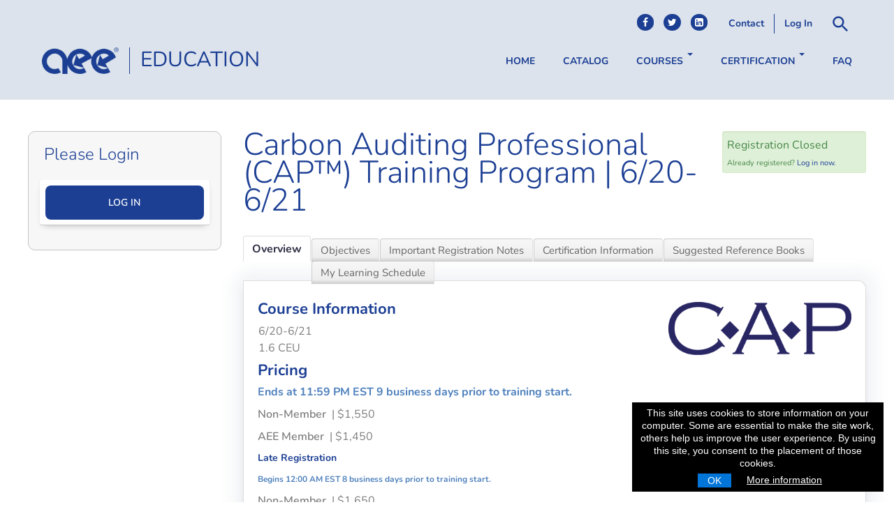

--- FILE ---
content_type: text/html; charset=UTF-8
request_url: https://education.aeecenter.org/products/carbon-auditing-professional-cap-training-program-620-621
body_size: 51374
content:
<!DOCTYPE html>
<html lang="en">
<head>
    <meta http-equiv="x-ua-compatible" content="IE=edge">
    <meta charset="utf-8">
    <title>
                    AEE Education:  Carbon Auditing Professional (CAP™) Training Program | 6/20-6/21            </title>
    <meta name="elevate_server_hint" content="Elevate_production_web_ip-10-4-0-9">
    <meta name="viewport" content="width=device-width, initial-scale=1.0">
    <meta name="keywords" content="Carbon capturing, Carbon auditing, Carbon reduction, Decarbonization, Net zero, Emission reduction, Emission, Renewable energy, Green power, Green buildings, Clean energy, Sustainability, GHG, Green House Gas, Carbon footprint, ESG, Environmental social governance, Paris climate agreement, Kyoto protocol, Carbon report, Emissions verification process, Construction, Industrial, Transportation/fleet management">
    <meta name="author" content="">
    <meta name="csrf-token" content="DqRNkLEyRzfy5SLpXJ0rmxtUWeWupF276QIc0lHl">
   	<meta name="user-id" content="0">
    <meta name="chatroll-sso" content="&uid=0&uname=&upic=&ismod=0&sig=1ca24874cced7997cba558f8c14a95db"> 
    
    <meta name="title" property="og:title" content="AEE Education:  Carbon Auditing Professional (CAP™) Training Program | 6/20-6/21">
    <meta name="type" property="og:type" content="website">
    <meta name="description" property="og:description" content="This CAP™ course is designed to provide comprehensive training in the critical areas of greenhouse gas (GHG) emissions, carbon reduction and associated reporting.">
    
           <meta name="cookie_notice_options" content="{&quot;cookie_notice_message&quot;:&quot;This site uses cookies to store information on your computer. Some are essential to make the site work, others help us improve the user experience. By using this site, you consent to the placement of those cookies.&quot;,&quot;cookie_notice_url&quot;:&quot;https:\/\/education.aeecenter.org\/privacy-policy&quot;}">
    
    

    

    
    
    
    
    
    
    
    
    
    
            
    

    
            
        
        
    

            
        
    
    
    <link media="all" type="text/css" rel="stylesheet" href="https://education.aeecenter.org/builds/a96e7e3aac2f7ba67a7967586f8b6a31.css">

    
    	
    
    
    
	
    
    
    
        
    <script src="https://education.aeecenter.org/scripts/vendor/jquery/jquery.min.js"></script>
    <script src="https://education.aeecenter.org/scripts/vendor/jquery/jquery-migrate.min.js"></script>

    
    
    
    
    
    
    
    
    
    
    
    
    
    
    
    
    
    
    
    
    
    
    
    
	    
    
    
    
    
    
    
    
    
    
    
    
    
    
    
    

        
    
            
        
	
    
        	
        
                    <style type="text/css">
        			
		#catalog-filter, #dashboard_filter {
            display: none;
        }

        
    </style>
	
    <script type="text/javascript">
        var $buoop = {required:{i:12 ,e:-2,f:-5,o:-5,s:-5,c:-5},insecure:true,unsupported:false,reminder:24,reminderClosed:24, no_permanent_hide:true };
		function $buo_f(){ 
		 var e = document.createElement("script"); 
		 e.src = "//browser-update.org/update.min.js"; 
		 document.body.appendChild(e);
		};
		try {document.addEventListener("DOMContentLoaded", $buo_f,false)}
		catch(e){window.attachEvent("onload", $buo_f)}
    </script>

</head>

  <body data-in-fav-icon="fa-star" data-not-in-fav-icon="fa-star-o" id="product_page_140293" class=" " >

  <div id="home-wrapper" class=" ">
    <div id="pre-header" class="hideOnMobile">
      <div class="container">
        <ul class="inline social-icons">
          <li>
            <a href="https://www.facebook.com/AssociationofEnergyEngineers/" target="_blank"><span class="fl-icon"><i class="fa fa-facebook" aria-hidden="true"></i></span></a>
            <a href="https://twitter.com/aee?lang=en" target="_blank"><span class="fl-icon"><i class="fa fa-twitter" aria-hidden="true"></i></span></a>
            <a href="https://www.linkedin.com/company/association-of-energy-engineers/" target="_blank"><span class="fl-icon"><i class="fa fa-linkedin-square" aria-hidden="true"></i></span></a>
          </li>
        </ul>
        <ul class="inline flex-links">
          <li>
            <a href="https://www.aeecenter.org/contact-us/" target="_blank">Contact</a>
          </li>
          <li class="hideOnMobile last">
                        <a href="https://aee.elevate.commpartners.com/oauth/login" class=" custom-btn">Log In</a>                                  </li>
          <li>
            <a class="search-btn" href="/search-full-site"><svg width="20" height="20" class="search-icon" role="img" viewBox="2 9 20 5" focusable="false" aria-label="Search">
                <path class="search-icon-path"
                  d="M15.5 14h-.79l-.28-.27C15.41 12.59 16 11.11 16 9.5 16 5.91 13.09 3 9.5 3S3 5.91 3 9.5 5.91 16 9.5 16c1.61 0 3.09-.59 4.23-1.57l.27.28v.79l5 4.99L20.49 19l-4.99-5zm-6 0C7.01 14 5 11.99 5 9.5S7.01 5 9.5 5 14 7.01 14 9.5 11.99 14 9.5 14z">
                </path>
              </svg> </a>

          </li>
        </ul>
      </div>
    </div>
    <div id="header">
      <div class="container">
        <div onClick="location.href='/';" id="logo">
          <img src="/accounts/aee/images/logo.png" />
          <h2 id="site-title">EDUCATION</h2>
        </div>
                <div id="main-nav" class="navbar hideLoginProfile">
          <!-- Outer navbar container div is now in client/account layout file, so that they can choose the class/style for it -->
        <div class="navbar-inner">
            <div class="container">

                <button type="button" class="btn btn-navbar collapsed" data-toggle="collapse" data-target=".nav-collapse">
                    <span class="icon-bar"></span>
                    <span class="icon-bar"></span>
                    <span class="icon-bar"></span>
                </button>

                
                <div class="nav-collapse collapse">
                    <ul class="nav">            <li class=" "  id="menu_home" >
                <a href="/"
                                        >
                    
                    Home
                                                        </a>
                            </li>
                    <li class=" "  id="menu_catalog" >
                <a href="/catalog"
                                        >
                    
                    Catalog
                                                        </a>
                            </li>
                    <li class="dropdown "  id="menu_catalog" >
                <a href="/catalog"
                     class="dropdown-toggle" data-toggle="dropdown"                     >
                    
                    Courses
                                         <span class="caret"></span>                 </a>
                                    <ul class="dropdown-menu">            <li class=" "  id="menu_catalog" >
                <a href="/catalog"
                                        >
                    
                    All Trainings
                                                        </a>
                            </li>
                    <li class=" "  id="menu_certification-trainings" >
                <a href="/certification-trainings"
                                        >
                    
                    By Certification
                                                        </a>
                            </li>
                    <li class=" "  id="menu_courses-by-format" >
                <a href="/courses-by-format"
                                        >
                    
                    Courses by Format
                                                        </a>
                            </li>
                    <li class=" "  id="menu_professional-development-trainings" >
                <a href="/professional-development-trainings"
                                        >
                    
                    Professional Development
                                                        </a>
                            </li>
                    <li class=" "  id="menu_certificate-training-programs" >
                <a href="/certificate-training-programs"
                                        >
                    
                    Certificate Training Programs
                                                        </a>
                            </li>
        </ul>
                            </li>
                    <li class="dropdown "  id="menu_ttps://aee.elevate.commpartners.com/certification-trainings" >
                <a href="https://aee.elevate.commpartners.com/certification-trainings"
                     class="dropdown-toggle" data-toggle="dropdown"                     >
                    
                    Certification
                                         <span class="caret"></span>                 </a>
                                    <ul class="dropdown-menu">            <li class=" "  id="menu_external_11305" >
                <a href="/50001_CP-training-program-c300us"
                                         target="_blank" rel="nofollow noopener noreferrer" >
                    
                    50001 CP
                                                        </a>
                            </li>
                    <li class=" "  id="menu_bep-training-program" >
                <a href="/bep-training-program"
                                        >
                    
                    BEP
                                                        </a>
                            </li>
                    <li class=" "  id="menu_cap-training-program" >
                <a href="/cap-training-program"
                                        >
                    
                    CAP
                                                        </a>
                            </li>
                    <li class=" "  id="menu_cbcp-training-program" >
                <a href="/cbcp-training-program"
                                        >
                    
                    CBCP
                                                        </a>
                            </li>
                    <li class=" "  id="menu_cdsm-training-program" >
                <a href="/cdsm-training-program"
                                        >
                    
                    CDSM
                                                        </a>
                            </li>
                    <li class=" "  id="menu_ttps://education.aeecenter.org/cea-training-programs" >
                <a href="https://education.aeecenter.org/cea-training-programs"
                                        >
                    
                    CEA
                                                        </a>
                            </li>
                    <li class=" "  id="menu_cem-training-programs" >
                <a href="/cem-training-programs"
                                        >
                    
                    CEM
                                                        </a>
                            </li>
                    <li class=" "  id="menu_cep-training-program" >
                <a href="/cep-training-program"
                                        >
                    
                    CEP
                                                        </a>
                            </li>
                    <li class=" "  id="menu_ttps://education.aeecenter.org/cep-training-program-c170us" >
                <a href="https://education.aeecenter.org/cep-training-program-c170us"
                                        >
                    
                    CIEP
                                                        </a>
                            </li>
                    <li class=" "  id="menu_clep-training-program" >
                <a href="/clep-training-program"
                                        >
                    
                    CLEP
                                                        </a>
                            </li>
                    <li class=" "  id="menu_cmvp-training-program" >
                <a href="/cmvp-training-program"
                                        >
                    
                    CMVP
                                                        </a>
                            </li>
                    <li class=" "  id="menu_csdp-training-program" >
                <a href="/csdp-training-program"
                                        >
                    
                    CSDP
                                                        </a>
                            </li>
                    <li class=" "  id="menu_cwep-training-program" >
                <a href="/cwep-training-program"
                                        >
                    
                    CWEP
                                                        </a>
                            </li>
                    <li class=" "  id="menu_eep-training-programs-c260us-c262us" >
                <a href="/eep-training-programs-c260us-c262us"
                                        >
                    
                    EEP
                                                        </a>
                            </li>
                    <li class=" "  id="menu_external_12265" >
                <a href="https://education.aeecenter.org/products/performance-contracting-and-funding-professional-pcf-training-program"
                                         target="_blank" rel="nofollow noopener noreferrer" >
                    
                    PCF
                                                        </a>
                            </li>
                    <li class=" "  id="menu_rep-training-program" >
                <a href="/rep-training-program"
                                        >
                    
                    REP
                                                        </a>
                            </li>
                    <li class=" "  id="menu_ttps://education.aeecenter.org/spvp-training-program-c310us" >
                <a href="https://education.aeecenter.org/spvp-training-program-c310us"
                                        >
                    
                    SPVP
                                                        </a>
                            </li>
        </ul>
                            </li>
                    <li class=" "  id="menu_FAQ" >
                <a href="/FAQ"
                                        >
                    
                    FAQ
                                                        </a>
                            </li>
        </ul>

                    <ul class="nav pull-right ">
                                                        <li>
                               <form class="navbar-form">
        <a href="https://aee.elevate.commpartners.com/oauth/login" class="btn">Log In</a>
</form>                            </li>
                                                </ul>
				</div>
			</div>
		</div>
	        </div>
              </div>
    </div>
        
    <div id="swoosh">

    </div>


  </div>
  <div id="main-content" class="container">
    <div class="row-fluid">
      <div id="outerWrap" class="span12">
        <div class="row-fluid" id="printLogo">
          <img src="/accounts/aee/images/logo.png" style="margin-bottom: 40px; max-height: 100px; width: auto; height: 100px;" />
        </div>

        <div class="row-fluid">

          
          <div id='content' class=" span9 ">
                                        <input type="hidden" name="unique_reg_id" value=""/>

    
    <div class="row-fluid ">

        <div class="span9">
            
            <h1 id="product-title" data-id="140293" class="product-favorites">
                                Carbon Auditing Professional (CAP™) Training Program | 6/20-6/21
                            </h1>

                        
            
                <p></p>

                
                <p class="productLiveDate">
                    </p>
    
                
                                                    </div>

        
            <div class="span3">

                                    <div class="well well-small pricing alert-success">
                                                	                            	
                                                                                                <ul class="unstyled ">
                    <li class="v-gap5">
                                    Registration Closed
                            </li>
                            </ul>
                                                                                                    <div class="pricing-login">
                                    	Already registered? 
                                        <a href="https://aee.elevate.commpartners.com/oauth/login" class="login_link">Log in now.</a>
                                    </div>
                                                                                                        </div>
                

                

                
                            </div>
            </div>

                        <div class="row-fluid">
                <div class="span12">
                    <ul class="nav nav-tabs" id="tabs">
    <li><a href="#product_tab_overview">Overview</a></li>
                        	
	                                        <li><a href="#product_tab_objectives">Objectives</a></li>
                        	
	                                                                	
	                                        <li><a href="#product_tab_important_registration_notes">Important Registration Notes</a></li>
                        	
	                                        <li><a href="#product_tab_certification_information">Certification Information</a></li>
                        	
	                                        <li><a href="#product_tab_suggested_reference_books">Suggested Reference Books</a></li>
                        	
	                	
	                                        <li><a class="show_as_default"
                       href="#product_tab_my_learning_schedule">My Learning Schedule</a></li>
                        	
	                	
	                	
	                </ul>

<div class="tab-content ">
    <div class="tab-pane" id="product_tab_overview" data-tab-id="755545">
                                                                        <figure style="float: right; margin: 0px 0px 10px 10px;"><img src="https://ef42460b02556bb5bc85-8ba7e71703166459d32e78156b2e98cd.ssl.cf2.rackcdn.com/aee_702d5341b83b755d3074a1efea12a7c4.png" style="width: 262px; height: 76.134px;" width="262" height="76.134" alt="image" /></figure>
<h4>Course Information</h4>
<table><tbody><tr><td>6/20-6/21</td></tr><tr><td>1.6 CEU</td></tr></tbody></table>
<h4>Pricing</h4>
<p><span style="color: rgb(79, 129, 189); font-size: 16px; font-weight: bold;">Ends at 11:59 PM EST 9 business days prior to training start.</span></p>
<p><strong>Non-Member</strong>&nbsp; |&nbsp;$1,550</p>
<p><strong>AEE Member</strong>&nbsp; |&nbsp;$1,450</p>
<h5>Late Registration</h5>
<h6><span style="color: rgb(79, 129, 189);">Begins 12:00 AM EST 8 business days prior to training start.</span></h6>
<p><strong>Non-Member</strong>&nbsp; | $1,650</p>
<p><strong>AEE Member</strong>&nbsp; | $1,550</p>
<h6><span style="color: rgb(79, 129, 189);">Registration closes 12:00 AM EST 3 business days prior to training start or if course reaches capacity.</span></h6>
<h4>Course Description</h4>
<p>The Certified Carbon Auditing Professional (CAP&trade;) Training Program is designed to provide recognition for professionals who have distinguished themselves as leaders in the growing field of carbon reduction.<br /></p>
<p>This CAP&trade; course is designed to provide comprehensive training in the critical areas of greenhouse gas (GHG) emissions, carbon reduction and associated reporting.</p>
<p>The focused, fast-paced program is presented over 2 days and is intended both to expand your knowledge in the carbon management field and to serve as a preparatory vehicle for the exam which is required to achieve the AEE’s CAP® certification.</p>
<h4>Who Should Attend</h4>
<p>The program is of greatest value to those undertaking or assessing carbon reduction projects. Obtaining AEE’s CAP&trade; certification provides international credibility among energy management, sustainable and clean energy communities. Attendees of this program have included existing energy professionals, energy engineers, energy managers, executives, financial executives, facilities managers, and energy consultants.</p>
<h4>Schedule</h4>
<h6><span style="color: rgb(79, 129, 189);">Daily Breaks Days 1 - 2 : AM Break (15 min) | Lunch Break (1 hr) | PM Break (15 min)</span></h6>
<p>Please see the "My Learning Path" tab for schedule information.</p>
<p><em><strong>*</strong>Remote exams are scheduled on an individual basis. See Certification Program tab for additional instruction</em><em>s.</em></p>
<h4>Training Materials</h4>
<h5><span style="font-size: 21px;"></span></h5>
<p>Once registration has been completed the workbook will be delivered to the registrants address under their profile.</p>
<p>To view/update your address visit your&nbsp;<a href="https://aee.elevate.commpartners.com/profile" target="_blank" rel="nofollow noopener noreferrer">Profile</a>.<br /></p>
                                                </div>
                                    <div class="tab-pane" id="product_tab_objectives" data-tab-id="755540">
                                                                        <h4>What You Will Learn</h4>
<ul><li>Learn energy management from a global perspective, but also understand applicable codes, standards, and policies for your region or country.
  </li><li>Learn how systems and energy-saving technologies can be used throughout a building, such as HVAC, lighting, motors, boilers, energy storage, CHP, etc.
  </li><li>Learn how energy management strategies and practices, such as energy audits or M&amp;V, can help identify energy savings and reduce costs.
  </li><li>Understand the economic aspects of energy management that you need to know for procurement, supply, and project financing.
</li></ul>
<p></p>
                                                    <div class="tab-pane" id="handouts">
                                    <div class="file">
                	<a href="https://www.aeecenter.org/wp-content/uploads/2021/12/CAP-Body-of-Knowledge.pdf" class="file" rel="nofollow noopener noreferrer" target="_blank"
                        title="Click to get The CAP Body of Knowledge">
                        <i class="fa fa-globe fa-fw fa-lg"></i>The CAP Body of Knowledge
                    </a>
                </div>
                                                <div class="file">
                	<a href="https://www.aeecenter.org/wp-content/uploads/2021/11/TRP-CAP-0621-US.pdf" class="file" rel="nofollow noopener noreferrer" target="_blank"
                        title="Click to get CAP Training Program">
                        <i class="fa fa-globe fa-fw fa-lg"></i>CAP Training Program
                    </a>
                </div>
                        </div>
                                                                        </div>
                                    <div class="tab-pane" id="product_tab_instructors" data-tab-id="755541">
                                                                                                                        </div>
                                    <div class="tab-pane" id="product_tab_important_registration_notes" data-tab-id="755542">
                                                                        <h3>How to Register</h3>
<ol><li>Click the “Register” button.</li><li>You may be prompted to login if you have not already done so.</li><li>Complete the registration information requested and submit payment.</li></ol>
<h3>What to Expect After Registering</h3>
<ol><li>You will receive a registration confirmation email.</li><li>About a week before the course, you will receive a final confirmation with additional details regarding the training.</li><li>All information regarding your seminar can be found here in AEE Education, under My Dashboard.</li></ol>
<h3>Training Program Attendee Cancellation &amp; Transfer Policy</h3>
<p>The following terms and conditions apply to Attendees at the Association of Energy Engineers, Inc. (AEE) Training Programs. All requests for transfers, substitutions, or cancellations must be made in writing. Attendees agree to these terms and conditions by registering for a program.</p>
<p><strong>Transfer Policy</strong></p>
<p>If you are unable to attend the live seminar for which you have registered, registration fees can be transferred to another public seminar offering or substituted with another individual in your place within one year of the original seminar date. &nbsp;No difference in registration fees paid shall be refunded and attendee is responsible for any difference for transfers to a higher cost seminar.</p>
<p>Virtual Programs: Requests to transfer to a differently named program submitted 14 or less days may be subject to the full cost of the workbook if already ordered.</p>
<p><strong>Cancellations</strong></p>
<p>For registrations cancelled 21 days or more prior to the program date, the full registration fee less a $200 service charge will be refunded.&nbsp; Registrations cancelled 14 or less days may be subject to the full cost of the workbook if already ordered. For registrations cancelled 20 days or less, the full registration fee shall be assessed and no refund will be made.&nbsp; No shows will result in forfeiting of the registration fee and no refund will be made.</p>
<p>In the event a training program is not held as a result of any cause not reasonably within AEE’s control (including, but not limited to, instructor illness, acts of terrorism, acts of God, war, civil disturbances, declaration of national emergency, accidents or labor disputes, fire, flood, storms etc.), attendees shall be notified as soon as possible and AEE’s liability will be limited to the reimbursement of the training program registration fee.</p><p></p>
<p>
</p>
                                                                        </div>
                                    <div class="tab-pane" id="product_tab_certification_information" data-tab-id="755543">
                                                                        <h4>Certification Program</h4>
<p>The Certified&nbsp;Carbon Auditing Professional&trade; (CAP&trade;) exam is administered the day after this program. Please review the&nbsp;<a href="https://www.aeecenter.org/carbon-auditing-professional/becoming-a-cap/" data-mce-style="font-size: 15px;" data-sanitized-data-mce-style="font-size: 15px;" style="font-size: 13px; background-color: rgb(255, 255, 255);" target="_blank" rel="nofollow noopener noreferrer">requirements for certification here</a>. A separate certification and application fee applies.</p>
<p><strong><span style="text-decoration: underline;">Registering for the training does NOT register you for the certification exam.</span></strong> To take the exam, you <strong><span style="text-decoration: underline;">must</span></strong> register for the exam and pay a separate fee. Attendees are encouraged to complete a certification application 4 weeks prior to taking the exam.</p>
<p>After you submit the certification application, you will receive an email confirmation letter from AEE within 4-weeks. Any additional questions about the CAP exam, certification eligibility, scheduling, or the application process can be directed to our CAP Certification Director, Francine Seskin, <a href="mailto:francine@aeecenter.org" style="font-size: 13px; background-color: rgb(255, 255, 255);" target="_blank" rel="nofollow noopener noreferrer">francine@aeecenter.org</a>.<br /></p>
<p>For additional information, visit the links below.</p>
                                                    <div class="tab-pane" id="handouts">
                                    <div class="file">
                	<a href="https://portal.aeecenter.org/custom/certifications/form.cfm?form_id=20" class="file" rel="nofollow noopener noreferrer" target="_blank"
                        title="Click to get CAP Application">
                        <i class="fa fa-globe fa-fw fa-lg"></i>CAP Application
                    </a>
                </div>
                                                                    <div class="file">
                    	<a href="/files/9cdfe620-9583-4cb5-8b2c-c14d1cac13de" target="_blank"
                            title="Click to download CAP Certification Overview">
                            <i class="fa fa-file-pdf-o fa-fw fa-lg"></i>CAP Certification Overview
                        </a>
                    </div>
                                                                <div class="file">
                	<a href="https://www.aeecenter.org/carbon-auditing-professional/" class="file" rel="nofollow noopener noreferrer" target="_blank"
                        title="Click to get Carbon Auditing Professional (CAP™) Certification page">
                        <i class="fa fa-globe fa-fw fa-lg"></i>Carbon Auditing Professional (CAP™) Certification page
                    </a>
                </div>
                                                <div class="file">
                	<a href="https://www.aeecenter.org/carbon-auditing-professional/becoming-a-cap/" class="file" rel="nofollow noopener noreferrer" target="_blank"
                        title="Click to get Becoming a CAP">
                        <i class="fa fa-globe fa-fw fa-lg"></i>Becoming a CAP
                    </a>
                </div>
                                                <div class="file">
                	<a href="https://www.aeecenter.org/wp-content/uploads/2021/12/CAP-Body-of-Knowledge.pdf" class="file" rel="nofollow noopener noreferrer" target="_blank"
                        title="Click to get The CAP Body of Knowledge">
                        <i class="fa fa-globe fa-fw fa-lg"></i>The CAP Body of Knowledge
                    </a>
                </div>
                                                <div class="file">
                	<a href="https://www.aeecenter.org/aee-certifications/certification-faqs/" class="file" rel="nofollow noopener noreferrer" target="_blank"
                        title="Click to get Certification FAQ">
                        <i class="fa fa-globe fa-fw fa-lg"></i>Certification FAQ
                    </a>
                </div>
                                                <div class="file">
                	<a href="https://www.aeecenter.org/certification/cap-carbon-auditing-professional/" class="file" rel="nofollow noopener noreferrer" target="_blank"
                        title="Click to get CAP Resources">
                        <i class="fa fa-globe fa-fw fa-lg"></i>CAP Resources
                    </a>
                </div>
                                                <div class="file">
                	<a href="https://elibrary.riverpublishers.com/" class="file" rel="nofollow noopener noreferrer" target="_blank"
                        title="Click to get AEE eLibrary">
                        <i class="fa fa-globe fa-fw fa-lg"></i>AEE eLibrary
                    </a>
                </div>
                        </div>
                                                                        </div>
                                    <div class="tab-pane" id="product_tab_suggested_reference_books" data-tab-id="755546">
                                                                        <h4>Reference Books&nbsp;</h4>
<p>The following books are suggested reference books and printed copies are available through the&nbsp;<a href="https://www.riverpublishers.com/aeebook/index.php" rel="nofollow noopener noreferrer">AEE Bookstore</a>. AEE members receive an 15% discount on printed books. Reference books are&nbsp;<strong><span style="text-decoration: underline;">not</span></strong>&nbsp;required and are intended to help prepare for a training course and exam.&nbsp;</p>
<p>Digital copies of these books are available through the&nbsp;<a href="https://elibrary.riverpublishers.com/index.php" rel="nofollow noopener noreferrer">AEE eLibrary</a>, which is a great resource for accessing searchable content as well as highlighting and taking notes. The eLibrary is available to AEE members for the low discounted price of $35 per year.&nbsp;<em>Digital books cannot be printed or accessed during the certification exam.</em></p>
<p>If you’re an AEE member, add the eLibrary subscription to your membership&nbsp;<strong><span style="text-decoration: underline;"><a href="https://portal.aeecenter.org/i4a/forms/index.cfm?id=673" rel="nofollow noopener noreferrer">here</a></span></strong>.</p>
<p>If you’re not a member, join AEE&nbsp;<strong><span style="text-decoration: underline;"><a href="https://portal.aeecenter.org/i4a/ams/public/member_start.cfm" rel="nofollow noopener noreferrer">here</a></span></strong>&nbsp;and add the eLibrary subscription to your membership.</p><p><em></em>
</p>
<figure><a href="https://www.riverpublishers.com/aeebook/book_details.php?book_id=1032" target="_blank" rel="nofollow noopener noreferrer"><img src="https://ef42460b02556bb5bc85-8ba7e71703166459d32e78156b2e98cd.ssl.cf2.rackcdn.com/aee_d24d16c735a97df8716444f7682e54ba.jpg" alt="A 'Light' Guide to Energy Savings in Transport" title="A 'Light' Guide to Energy Savings in Transport" /></a><figcaption>A 'Light' Guide to Energy Savings in Transport<br /><br /><a href="https://www.riverpublishers.com/aeebook/book_details.php?book_id=972" target="_blank" rel="nofollow noopener noreferrer"><img src="https://ef42460b02556bb5bc85-8ba7e71703166459d32e78156b2e98cd.ssl.cf2.rackcdn.com/aee_0f493527f0e6927d42d321a1999e4f1a.jpg" style="font-size: 16px;" alt="Small-Scale Cogeneration Handbook, Fifth Edition" title="Small-Scale Cogeneration Handbook, Fifth Edition" /></a><figcaption>Small-Scale Cogeneration Handbook, Fifth Edition<br /></figcaption></figcaption></figure>
<figure><a href="https://www.riverpublishers.com/aeebook/book_details.php?book_id=833" target="_blank" rel="nofollow noopener noreferrer"><img src="https://ef42460b02556bb5bc85-8ba7e71703166459d32e78156b2e98cd.ssl.cf2.rackcdn.com/aee_f008c0474a3f25324844dc1534abbbd6.jpg" alt="Hydrogen &amp; Fuel Cells Advances in Transportation and Power" title="Hydrogen &amp; Fuel Cells Advances in Transportation and Power" /></a><figcaption>Hydrogen &amp; Fuel Cells Advances in Transportation and Power</figcaption></figure>
<figure><a href="https://www.riverpublishers.com/aeebook/book_details.php?book_id=867" target="_blank" rel="nofollow noopener noreferrer"><img src="https://ef42460b02556bb5bc85-8ba7e71703166459d32e78156b2e98cd.ssl.cf2.rackcdn.com/aee_4b48ec3210d44869362d30b5a14ea66f.jpg" alt="Alternative Fuels The Future of Hydrogen, Third Edition" title="Alternative Fuels The Future of Hydrogen, Third Edition" /></a><figcaption>Alternative Fuels The Future of Hydrogen, Third Edition</figcaption></figure>
<h5></h5>
                                                                        </div>
                                                    <div class="tab-pane" id="product_tab_my_learning_schedule" data-tab-id="0">
                                                                                                    <div id="assetKey" class=" tabbedAssets ">
                  <h4>Key:</h4>
                  <div class="complete statusItem"><img data-content="You have completed this component." src="/images/product-status-icons/complete-small.png">Complete</div>
                  <div class="next statusItem"><img data-content="This is the next component to be completed." src="/images/product-status-icons/next-small.png">Next</div>
                  <div class="failed statusItem"><img data-content="You have failed a required component. You must pass to continue." src="/images/product-status-icons/disabled-small.png">Failed</div>
                  <div class="optional statusItem"><img data-content="This component is available now." src="/images/product-status-icons/optional-small.png">Available</div>
                  <div class="disabled statusItem"><img data-content="This component is locked until all previous required components are completed." src="/images/product-status-icons/locked-small.png">Locked</div>
                </div>
            

                            <div id="assets"  class="user-badges tabbedAssets " >
                                	                    	                            <div class="asset well well-small
                                                                                                                            disabled
                                                                                        " id="asset_731378" data-requires="0" data-asset_id="731378" data-type="webinar">
                                                            <a href="#" name="asset731378"></a>
                                <div class="status"></div>
                                                                    <span class="title">
    <div class="assetMain">
        <div class="span12">
            <span class="assetTitle"><i class="fa fa-calendar"></i> Day 1</span>
        </div>
        <div class="span12 assetDetails">
        	            	06/20/2023 at 9:00 AM (EDT)&nbsp;&nbsp;|&nbsp;&nbsp;540 minutes
                    </div>
    </div>
</span>
<div class="assetFull innerAsset">
    <div class="span8 assetDetails">
                                	06/20/2023 at 9:00 AM (EDT)&nbsp;&nbsp;|&nbsp;&nbsp;540 minutes
                            <span class="description"></span>
    </div>
    <div class="span4 asset_controls pull-right"  data-asset-controls-for="731378">
                    <a href="#"
           class="btn btn-mini disabled user_not_registered">You must register to access.</a>

            </div>
</div>                                                                                        </div>
                                                                            	                    	                            <div class="asset well well-small
                                                                                                                            disabled
                                                                                        " id="asset_731379" data-requires="0" data-asset_id="731379" data-type="webinar">
                                                            <a href="#" name="asset731379"></a>
                                <div class="status"></div>
                                                                    <span class="title">
    <div class="assetMain">
        <div class="span12">
            <span class="assetTitle"><i class="fa fa-calendar"></i> Day 2</span>
        </div>
        <div class="span12 assetDetails">
        	            	06/21/2023 at 8:00 AM (EDT)&nbsp;&nbsp;|&nbsp;&nbsp;540 minutes
                    </div>
    </div>
</span>
<div class="assetFull innerAsset">
    <div class="span8 assetDetails">
                                	06/21/2023 at 8:00 AM (EDT)&nbsp;&nbsp;|&nbsp;&nbsp;540 minutes
                            <span class="description"></span>
    </div>
    <div class="span4 asset_controls pull-right"  data-asset-controls-for="731379">
                    <a href="#"
           class="btn btn-mini disabled user_not_registered">You must register to access.</a>

            </div>
</div>                                                                                        </div>
                                                                            	                    	                            <div class="asset well well-small
                                                                                                                            disabled
                                                                                        " id="asset_731380" data-requires="0" data-asset_id="731380" data-type="certificate">
                                                            <a href="#" name="asset731380"></a>
                                <div class="status"></div>
                                                                    <span class="title">
    <div class="assetMain">
        <div class="span12">
            <span class="assetTitle"><i class="fa fa-certificate"></i> Certificate of Completion | Carbon Auditing Professional (CAP™) Training Program</span>
        </div>
        <div class="span12 assetDetails">
        	            	1.6 CEU credits&nbsp;&nbsp;|&nbsp;&nbsp;Certificate available
                    </div>
    </div>
</span>
<div class="assetFull innerAsset">
    <div class="span8 assetDetails">
                                	1.6 CEU credits&nbsp;&nbsp;|&nbsp;&nbsp;Certificate available
                            <span class="description">Certification of Completion for Carbon Auditing Professional (CAP™) Training Program</span>
    </div>
    <div class="span4 asset_controls pull-right"  data-asset-controls-for="731380">
                    <a href="#"
           class="btn btn-mini disabled user_not_registered">You must register to access.</a>

            </div>
</div>                                                                                        </div>
                                                                            	                    	                            <div class="asset well well-small
                                                                                                                            disabled
                                                                                        " id="asset_731381" data-requires="0" data-asset_id="731381" data-type="survey">
                                                            <a href="#" name="asset731381"></a>
                                <div class="status"></div>
                                                                    <span class="title">
    <div class="assetMain">
        <div class="span12">
            <span class="assetTitle"><i class="fa fa-info-circle"></i> End-of-Course Survey</span>
        </div>
        <div class="span12 assetDetails">
        	            	13 Questions
                    </div>
    </div>
</span>
<div class="assetFull innerAsset">
    <div class="span8 assetDetails">
                                	13 Questions
                            <span class="description">End-of-Course Survey</span>
    </div>
    <div class="span4 asset_controls pull-right"  data-asset-controls-for="731381">
                    <a href="#"
           class="btn btn-mini disabled user_not_registered">You must register to access.</a>

            </div>
</div>                                                                                        </div>
                                                                                                            </div>
                                                                                     </div>
                                                            </div>
<!-- AddToAny BEGIN -->
<div class="a2a_kit a2a_kit_size_32 a2a_default_style a2a_target share-links">
            <a class="a2a_button_facebook"></a>
                <a class="a2a_button_x"></a>
                <a class="a2a_button_linkedin"></a>
        </div>                </div>
            </div>
                      </div>

          
                    <div class="span3" id="sidebar">
            <div class="row-fluid">

              <div class="span12 widget widgetTitle sidebar-nav box" id="elevate-menu">
                                <h4>Please Login</h4>
                                <div class="innerWidget">
                                    
                  <ul class="nav sidebar-nav-form">
                    <li>
               <form class="navbar-form">
        <a href="https://aee.elevate.commpartners.com/oauth/login" class="btn">Log In</a>
</form>            </li>
            </ul>
                                        </div>
              </div>

              
              
              
              
            </div>
          </div>
          
        </div>
      </div>
    </div>
  </div>
  <div class="content-wrap">
    <div id="bottom-swoosh">
      <svg class="fl-builder-layer-align-bottom-center" viewBox="0 0 100 100" preserveAspectRatio="none">

        <defs>
        </defs>

        <g class="fl-shape-content">
          <circle class="fl-shape" cx="50" cy="50" r="50"></circle>
        </g>
      </svg>
    </div>
  </div>


  <div id="footer">
    <div class="container">
      <div class="row-fluid text-center">
        <div id="footer-logo">
          <img src="/accounts/aee/images/footer-logo.png" />
        </div>
      </div>
      <div class="row-fluid flex-container">
        <div class="flex-item">
          <h5>Membership</h5>
          <a href="https://www.aeecenter.org/membership/" target="_blank" class="footer_links">Member Benefits</a><br>
          <a href="https://www.aeecenter.org/membership/join-categories-dues/" target="_blank" class="footer_links">Join</a><br>
          <a href="https://www.aeecenter.org/chapters/" target="_blank" class="footer_links">Find a Chapter</a><br>
          <a href="https://www.aeecenter.org/membership/corporate-membership/" target="_blank" class="footer_links">Corporate Membership</a><br />
          <a href="https://www.aeecenter.org/membership/member-communities/" target="_blank" class="footer_links">AEE Communities</a><br />
          <a href="https://www.aeecenter.org/membership/divisions/" target="_blank" class="footer_links">Divisions</a>
        </div>
        <div class="flex-item">
          <h5>Certification</h5>
          <a href="https://www.aeecenter.org/aee-certifications" target="_blank" class="footer_links">Certifications</a><br>
          <a href="https://www.aeecenter.org/aee-certifications/get-certified/certification-exams/" target="_blank" class="footer_links">Exams</a><br>
          <a href="https://www.aeecenter.org/aee-certifications/get-certified/aee-certification-renewal-process/" target="_blank" class="footer_links">Renewals</a><br>
          <a href="https://www.aeecenter.org/aee-certifications/certification-faqs/" target="_blank" class="footer_links">FAQ</a><br />
          <a href="https://portal.aeecenter.org/custom/cpdirectory/index.cfm" target="_blank" class="footer_links">AEE Certified Professionals Directory</a>
        </div>
        <div class="flex-item event-items">
          <h5>Events</h5>
          <a href="https://aeeworld.org/" target="_blank" class="footer_links">AEE World Energy Conference</a><br>
          <a href="https://aeeeuropeenergy.com/" target="_blank" class="footer_links">AEE Europe Energy Conference & Expo</a><br>
          <a href="https://aeeeast.org/" target="_blank" class="footer_links">AEE East Energy Conference & Expo</a><br>
          <a href="https://aeewest.org/" target="_blank" class="footer_links">AEE West Energy Conference & Expo</a>
        </div>
        <div class="flex-item training-items">
          <h5>Training</h5>
          <a href="https://www.aeecenter.org/aee-training/" target="_blank" class="footer_links">Why AEE Training</a><br>
          <a href="https://www.aeecenter.org/training/" target="_blank" class="footer_links">Search for Training</a><br>
          <a href="https://www.aeecenter.org/aee-training/training-partners/" target="_blank" class="footer_links">Training Partners</a><br>
          <a href="https://www.aeecenter.org/aee-training/training-programs/" target="_blank" class="footer_links">Training Programs</a><br />
          <a href="https://www.aeecenter.org/aee-training/training-faqs/" target="_blank" class="footer_links">FAQ</a>
        </div>
        <div class="flex-item social-items">
          <div id="qr-img">
            <img src="/accounts/aee/images/qr-code.png" />
          </div>

          <div class="social-icons">
            <a href="https://www.linkedin.com/company/association-of-energy-engineers/" target="_blank"><span class="fl-icon"><i class="fa fa-linkedin" aria-hidden="true"></i></span></a>
            <a href="https://www.facebook.com/AssociationofEnergyEngineers/" target="_blank"><span class="fl-icon"><i class="fa fa-facebook" aria-hidden="true"></i></span></a>
            <a href="https://www.youtube.com/user/aee" target="_blank"><span class="fl-icon"><i class="fa fa-youtube-play" aria-hidden="true"></i></span></a>
            <a href="https://twitter.com/aee?lang=en" target="_blank"><span class="fl-icon"><i class="fa fa-twitter" aria-hidden="true"></i></span></a>
            <a href="https://confirmsubscription.com/h/j/9D4E71DF34765AFF" target="_blank"><span class="fl-icon"><i class="fa fa-envelope" aria-hidden="true"></i></span></a>
          </div>

        </div>
      </div>
      <div class="row-fluid copy-footer">
        <div>
          <p>Copyright 2026 Association of Energy Engineers | <a href="/" target="_blank">Privacy Policy</a></p>
        </div>
      </div>
    </div>
  </div>

  <footer>
	
    
    
	
    <script src="https://education.aeecenter.org/builds/433a75df6ed1bbeccf8197ab43e4e6a5.js"></script>
    
        
    
    <script type="text/javascript">
        var productId = 140293;
        $(function() {
            $('.rating').raty({
                path: '/images/raty',
                score: function() {
                    return $(this).attr('data-score');
                },
                // target: $('#rating-text'),
                // targetKeep: true,
                // targetType: 'score',
                // targetFormat: 'You rated: {score}',
                // targetText: 'test',
                click: function(score) {
                    $.post('/products/' + productId + '/rate', {score:score});
                    $('#rating-success').show(500);

                },
				hints: ['Bad', 'Poor', 'Neutral', 'Good', 'Excellent']
            });
        });
    </script>

		
        
       
</footer>
		        	<script async src="https://www.googletagmanager.com/gtag/js?id=G-B5KHPSWJEG"></script>
		<script>
			window.dataLayer = window.dataLayer || [];
			function gtag(){dataLayer.push(arguments);}
			gtag('js', new Date());
			
			gtag('config', 'G-B5KHPSWJEG');
        </script>
	
  </body>

</html>


--- FILE ---
content_type: text/css
request_url: https://education.aeecenter.org/builds/a96e7e3aac2f7ba67a7967586f8b6a31.css
body_size: 441802
content:
.clearfix{*zoom:1}.clearfix:before,.clearfix:after{display:table;line-height:0;content:""}.clearfix:after{clear:both}.hide-text{font:0/0 a;color:transparent;text-shadow:none;background-color:transparent;border:0}.input-block-level{display:block;width:100%;min-height:30px;-webkit-box-sizing:border-box;-moz-box-sizing:border-box;box-sizing:border-box}article,aside,details,figcaption,figure,footer,header,hgroup,nav,section{display:block}audio,canvas,video{display:inline-block;*display:inline;*zoom:1}audio:not([controls]){display:none}html{font-size:100%;-webkit-text-size-adjust:100%;-ms-text-size-adjust:100%}a:focus{outline:thin dotted #333;outline:5px auto -webkit-focus-ring-color;outline-offset:-2px}a:hover,a:active{outline:0}sub,sup{position:relative;font-size:75%;line-height:0;vertical-align:baseline}sup{top:-0.5em}sub{bottom:-0.25em}img{width:auto\9;height:auto;max-width:100%;vertical-align:middle;border:0;-ms-interpolation-mode:bicubic}#map_canvas img,.google-maps img{max-width:none}button,input,select,textarea{margin:0;font-size:100%;vertical-align:middle}button,input{*overflow:visible;line-height:normal}button::-moz-focus-inner,input::-moz-focus-inner{padding:0;border:0}button,html input[type="button"],input[type="reset"],input[type="submit"]{cursor:pointer;-webkit-appearance:button}label,select,button,input[type="button"],input[type="reset"],input[type="submit"],input[type="radio"],input[type="checkbox"]{cursor:pointer}input[type="search"]{-webkit-box-sizing:content-box;-moz-box-sizing:content-box;box-sizing:content-box;-webkit-appearance:textfield}input[type="search"]::-webkit-search-decoration,input[type="search"]::-webkit-search-cancel-button{-webkit-appearance:none}textarea{overflow:auto;vertical-align:top}@media print{*{color:#000 !important;text-shadow:none !important;background:transparent !important;box-shadow:none !important}a,a:visited{text-decoration:underline}a[href]:after{content:" (" attr(href) ")"}abbr[title]:after{content:" (" attr(title) ")"}.ir a:after,a[href^="javascript:"]:after,a[href^="#"]:after{content:""}pre,blockquote{border:1px solid #999;page-break-inside:avoid}thead{display:table-header-group}tr,img{page-break-inside:avoid}img{max-width:100% !important}@page{margin:0.5cm}p,h2,h3{orphans:3;widows:3}h2,h3{page-break-after:avoid}}body{margin:0;font-family:"Helvetica Neue",Helvetica,Arial,sans-serif;font-size:14px;line-height:20px;color:#333333;background-color:#ffffff}a{color:#0088cc;text-decoration:none}a:hover,a:focus{color:#005580;text-decoration:underline}.img-rounded{-webkit-border-radius:6px;-moz-border-radius:6px;border-radius:6px}.img-polaroid{padding:4px;background-color:#fff;border:1px solid #ccc;border:1px solid rgba(0,0,0,0.2);-webkit-box-shadow:0 1px 3px rgba(0,0,0,0.1);-moz-box-shadow:0 1px 3px rgba(0,0,0,0.1);box-shadow:0 1px 3px rgba(0,0,0,0.1)}.img-circle{-webkit-border-radius:500px;-moz-border-radius:500px;border-radius:500px}.row{margin-left:-20px;*zoom:1}.row:before,.row:after{display:table;line-height:0;content:""}.row:after{clear:both}[class*="span"]{float:left;min-height:1px;margin-left:20px}.container,.navbar-static-top .container,.navbar-fixed-top .container,.navbar-fixed-bottom .container{width:940px}.span12{width:940px}.span11{width:860px}.span10{width:780px}.span9{width:700px}.span8{width:620px}.span7{width:540px}.span6{width:460px}.span5{width:380px}.span4{width:300px}.span3{width:220px}.span2{width:140px}.span1{width:60px}.offset12{margin-left:980px}.offset11{margin-left:900px}.offset10{margin-left:820px}.offset9{margin-left:740px}.offset8{margin-left:660px}.offset7{margin-left:580px}.offset6{margin-left:500px}.offset5{margin-left:420px}.offset4{margin-left:340px}.offset3{margin-left:260px}.offset2{margin-left:180px}.offset1{margin-left:100px}.row-fluid{width:100%;*zoom:1}.row-fluid:before,.row-fluid:after{display:table;line-height:0;content:""}.row-fluid:after{clear:both}.row-fluid [class*="span"]{display:block;float:left;width:100%;min-height:30px;margin-left:2.127659574468085%;*margin-left:2.074468085106383%;-webkit-box-sizing:border-box;-moz-box-sizing:border-box;box-sizing:border-box}.row-fluid [class*="span"]:first-child{margin-left:0}.row-fluid .controls-row [class*="span"] + [class*="span"]{margin-left:2.127659574468085%}.row-fluid .span12{width:100%;*width:99.94680851063829%}.row-fluid .span11{width:91.48936170212765%;*width:91.43617021276594%}.row-fluid .span10{width:82.97872340425532%;*width:82.92553191489361%}.row-fluid .span9{width:74.46808510638297%;*width:74.41489361702126%}.row-fluid .span8{width:65.95744680851064%;*width:65.90425531914893%}.row-fluid .span7{width:57.44680851063829%;*width:57.39361702127659%}.row-fluid .span6{width:48.93617021276595%;*width:48.88297872340425%}.row-fluid .span5{width:40.42553191489362%;*width:40.37234042553192%}.row-fluid .span4{width:31.914893617021278%;*width:31.861702127659576%}.row-fluid .span3{width:23.404255319148934%;*width:23.351063829787233%}.row-fluid .span2{width:14.893617021276595%;*width:14.840425531914894%}.row-fluid .span1{width:6.382978723404255%;*width:6.329787234042553%}.row-fluid .offset12{margin-left:104.25531914893617%;*margin-left:104.14893617021275%}.row-fluid .offset12:first-child{margin-left:102.12765957446808%;*margin-left:102.02127659574467%}.row-fluid .offset11{margin-left:95.74468085106382%;*margin-left:95.6382978723404%}.row-fluid .offset11:first-child{margin-left:93.61702127659574%;*margin-left:93.51063829787232%}.row-fluid .offset10{margin-left:87.23404255319149%;*margin-left:87.12765957446807%}.row-fluid .offset10:first-child{margin-left:85.1063829787234%;*margin-left:84.99999999999999%}.row-fluid .offset9{margin-left:78.72340425531914%;*margin-left:78.61702127659572%}.row-fluid .offset9:first-child{margin-left:76.59574468085106%;*margin-left:76.48936170212764%}.row-fluid .offset8{margin-left:70.2127659574468%;*margin-left:70.10638297872339%}.row-fluid .offset8:first-child{margin-left:68.08510638297872%;*margin-left:67.9787234042553%}.row-fluid .offset7{margin-left:61.70212765957446%;*margin-left:61.59574468085106%}.row-fluid .offset7:first-child{margin-left:59.574468085106375%;*margin-left:59.46808510638297%}.row-fluid .offset6{margin-left:53.191489361702125%;*margin-left:53.085106382978715%}.row-fluid .offset6:first-child{margin-left:51.063829787234035%;*margin-left:50.95744680851063%}.row-fluid .offset5{margin-left:44.68085106382979%;*margin-left:44.57446808510638%}.row-fluid .offset5:first-child{margin-left:42.5531914893617%;*margin-left:42.4468085106383%}.row-fluid .offset4{margin-left:36.170212765957444%;*margin-left:36.06382978723405%}.row-fluid .offset4:first-child{margin-left:34.04255319148936%;*margin-left:33.93617021276596%}.row-fluid .offset3{margin-left:27.659574468085104%;*margin-left:27.5531914893617%}.row-fluid .offset3:first-child{margin-left:25.53191489361702%;*margin-left:25.425531914893618%}.row-fluid .offset2{margin-left:19.148936170212764%;*margin-left:19.04255319148936%}.row-fluid .offset2:first-child{margin-left:17.02127659574468%;*margin-left:16.914893617021278%}.row-fluid .offset1{margin-left:10.638297872340425%;*margin-left:10.53191489361702%}.row-fluid .offset1:first-child{margin-left:8.51063829787234%;*margin-left:8.404255319148938%}[class*="span"].hide,.row-fluid [class*="span"].hide{display:none}[class*="span"].pull-right,.row-fluid [class*="span"].pull-right{float:right}.container{margin-right:auto;margin-left:auto;*zoom:1}.container:before,.container:after{display:table;line-height:0;content:""}.container:after{clear:both}.container-fluid{padding-right:20px;padding-left:20px;*zoom:1}.container-fluid:before,.container-fluid:after{display:table;line-height:0;content:""}.container-fluid:after{clear:both}p{margin:0 0 10px}.lead{margin-bottom:20px;font-size:21px;font-weight:200;line-height:30px}small{font-size:85%}strong{font-weight:bold}em{font-style:italic}cite{font-style:normal}.muted{color:#999999}a.muted:hover,a.muted:focus{color:#808080}.text-warning{color:#c09853}a.text-warning:hover,a.text-warning:focus{color:#a47e3c}.text-error{color:#b94a48}a.text-error:hover,a.text-error:focus{color:#953b39}.text-info{color:#3a87ad}a.text-info:hover,a.text-info:focus{color:#2d6987}.text-success{color:#468847}a.text-success:hover,a.text-success:focus{color:#356635}.text-left{text-align:left}.text-right{text-align:right}.text-center{text-align:center}h1,h2,h3,h4,h5,h6{margin:10px 0;font-family:inherit;font-weight:bold;line-height:20px;color:inherit;text-rendering:optimizelegibility}h1 small,h2 small,h3 small,h4 small,h5 small,h6 small{font-weight:normal;line-height:1;color:#999999}h1,h2,h3{line-height:40px}h1{font-size:38.5px}h2{font-size:31.5px}h3{font-size:24.5px}h4{font-size:17.5px}h5{font-size:14px}h6{font-size:11.9px}h1 small{font-size:24.5px}h2 small{font-size:17.5px}h3 small{font-size:14px}h4 small{font-size:14px}.page-header{padding-bottom:9px;margin:20px 0 30px;border-bottom:1px solid #eeeeee}ul,ol{padding:0;margin:0 0 10px 25px}ul ul,ul ol,ol ol,ol ul{margin-bottom:0}li{line-height:20px}ul.unstyled,ol.unstyled{margin-left:0;list-style:none}ul.inline,ol.inline{margin-left:0;list-style:none}ul.inline > li,ol.inline > li{display:inline-block;*display:inline;padding-right:5px;padding-left:5px;*zoom:1}dl{margin-bottom:20px}dt,dd{line-height:20px}dt{font-weight:bold}dd{margin-left:10px}.dl-horizontal{*zoom:1}.dl-horizontal:before,.dl-horizontal:after{display:table;line-height:0;content:""}.dl-horizontal:after{clear:both}.dl-horizontal dt{float:left;width:160px;overflow:hidden;clear:left;text-align:right;text-overflow:ellipsis;white-space:nowrap}.dl-horizontal dd{margin-left:180px}hr{margin:20px 0;border:0;border-top:1px solid #eeeeee;border-bottom:1px solid #ffffff}abbr[title],abbr[data-original-title]{cursor:help;border-bottom:1px dotted #999999}abbr.initialism{font-size:90%;text-transform:uppercase}blockquote{padding:0 0 0 15px;margin:0 0 20px;border-left:5px solid #eeeeee}blockquote p{margin-bottom:0;font-size:17.5px;font-weight:300;line-height:1.25}blockquote small{display:block;line-height:20px;color:#999999}blockquote small:before{content:'\2014 \00A0'}blockquote.pull-right{float:right;padding-right:15px;padding-left:0;border-right:5px solid #eeeeee;border-left:0}blockquote.pull-right p,blockquote.pull-right small{text-align:right}blockquote.pull-right small:before{content:''}blockquote.pull-right small:after{content:'\00A0 \2014'}q:before,q:after,blockquote:before,blockquote:after{content:""}address{display:block;margin-bottom:20px;font-style:normal;line-height:20px}code,pre{padding:0 3px 2px;font-family:Monaco,Menlo,Consolas,"Courier New",monospace;font-size:12px;color:#333333;-webkit-border-radius:3px;-moz-border-radius:3px;border-radius:3px}code{padding:2px 4px;color:#d14;white-space:nowrap;background-color:#f7f7f9;border:1px solid #e1e1e8}pre{display:block;padding:9.5px;margin:0 0 10px;font-size:13px;line-height:20px;word-break:break-all;word-wrap:break-word;white-space:pre;white-space:pre-wrap;background-color:#f5f5f5;border:1px solid #ccc;border:1px solid rgba(0,0,0,0.15);-webkit-border-radius:4px;-moz-border-radius:4px;border-radius:4px}pre.prettyprint{margin-bottom:20px}pre code{padding:0;color:inherit;white-space:pre;white-space:pre-wrap;background-color:transparent;border:0}.pre-scrollable{max-height:340px;overflow-y:scroll}form{margin:0 0 20px}fieldset{padding:0;margin:0;border:0}legend{display:block;width:100%;padding:0;margin-bottom:20px;font-size:21px;line-height:40px;color:#333333;border:0;border-bottom:1px solid #e5e5e5}legend small{font-size:15px;color:#999999}label,input,button,select,textarea{font-size:14px;font-weight:normal;line-height:20px}input,button,select,textarea{font-family:"Helvetica Neue",Helvetica,Arial,sans-serif}label{display:block;margin-bottom:5px}select,textarea,input[type="text"],input[type="password"],input[type="datetime"],input[type="datetime-local"],input[type="date"],input[type="month"],input[type="time"],input[type="week"],input[type="number"],input[type="email"],input[type="url"],input[type="search"],input[type="tel"],input[type="color"],.uneditable-input{display:inline-block;height:20px;padding:4px 6px;margin-bottom:10px;font-size:14px;line-height:20px;color:#555555;vertical-align:middle;-webkit-border-radius:4px;-moz-border-radius:4px;border-radius:4px}input,textarea,.uneditable-input{width:206px}textarea{height:auto}textarea,input[type="text"],input[type="password"],input[type="datetime"],input[type="datetime-local"],input[type="date"],input[type="month"],input[type="time"],input[type="week"],input[type="number"],input[type="email"],input[type="url"],input[type="search"],input[type="tel"],input[type="color"],.uneditable-input{background-color:#ffffff;border:1px solid #cccccc;-webkit-box-shadow:inset 0 1px 1px rgba(0,0,0,0.075);-moz-box-shadow:inset 0 1px 1px rgba(0,0,0,0.075);box-shadow:inset 0 1px 1px rgba(0,0,0,0.075);-webkit-transition:border linear 0.2s,box-shadow linear 0.2s;-moz-transition:border linear 0.2s,box-shadow linear 0.2s;-o-transition:border linear 0.2s,box-shadow linear 0.2s;transition:border linear 0.2s,box-shadow linear 0.2s}textarea:focus,input[type="text"]:focus,input[type="password"]:focus,input[type="datetime"]:focus,input[type="datetime-local"]:focus,input[type="date"]:focus,input[type="month"]:focus,input[type="time"]:focus,input[type="week"]:focus,input[type="number"]:focus,input[type="email"]:focus,input[type="url"]:focus,input[type="search"]:focus,input[type="tel"]:focus,input[type="color"]:focus,.uneditable-input:focus{border-color:rgba(82,168,236,0.8);outline:0;outline:thin dotted \9; -webkit-box-shadow:inset 0 1px 1px rgba(0,0,0,0.075),0 0 8px rgba(82,168,236,0.6);-moz-box-shadow:inset 0 1px 1px rgba(0,0,0,0.075),0 0 8px rgba(82,168,236,0.6);box-shadow:inset 0 1px 1px rgba(0,0,0,0.075),0 0 8px rgba(82,168,236,0.6)}input[type="radio"],input[type="checkbox"]{margin:4px 0 0;margin-top:1px \9;*margin-top:0;line-height:normal}input[type="file"],input[type="image"],input[type="submit"],input[type="reset"],input[type="button"],input[type="radio"],input[type="checkbox"]{width:auto}select,input[type="file"]{height:30px; *margin-top:4px; line-height:30px}select{width:220px;background-color:#ffffff;border:1px solid #cccccc}select[multiple],select[size]{height:auto}select:focus,input[type="file"]:focus,input[type="radio"]:focus,input[type="checkbox"]:focus{outline:thin dotted #333;outline:5px auto -webkit-focus-ring-color;outline-offset:-2px}.uneditable-input,.uneditable-textarea{color:#999999;cursor:not-allowed;background-color:#fcfcfc;border-color:#cccccc;-webkit-box-shadow:inset 0 1px 2px rgba(0,0,0,0.025);-moz-box-shadow:inset 0 1px 2px rgba(0,0,0,0.025);box-shadow:inset 0 1px 2px rgba(0,0,0,0.025)}.uneditable-input{overflow:hidden;white-space:nowrap}.uneditable-textarea{width:auto;height:auto}input:-moz-placeholder,textarea:-moz-placeholder{color:#999999}input:-ms-input-placeholder,textarea:-ms-input-placeholder{color:#999999}input::-webkit-input-placeholder,textarea::-webkit-input-placeholder{color:#999999}.radio,.checkbox{min-height:20px;padding-left:20px}.radio input[type="radio"],.checkbox input[type="checkbox"]{float:left;margin-left:-20px}.controls > .radio:first-child,.controls > .checkbox:first-child{padding-top:5px}.radio.inline,.checkbox.inline{display:inline-block;padding-top:5px;margin-bottom:0;vertical-align:middle}.radio.inline + .radio.inline,.checkbox.inline + .checkbox.inline{margin-left:10px}.input-mini{width:60px}.input-small{width:90px}.input-medium{width:150px}.input-large{width:210px}.input-xlarge{width:270px}.input-xxlarge{width:530px}input[class*="span"],select[class*="span"],textarea[class*="span"],.uneditable-input[class*="span"],.row-fluid input[class*="span"],.row-fluid select[class*="span"],.row-fluid textarea[class*="span"],.row-fluid .uneditable-input[class*="span"]{float:none;margin-left:0}.input-append input[class*="span"],.input-append .uneditable-input[class*="span"],.input-prepend input[class*="span"],.input-prepend .uneditable-input[class*="span"],.row-fluid input[class*="span"],.row-fluid select[class*="span"],.row-fluid textarea[class*="span"],.row-fluid .uneditable-input[class*="span"],.row-fluid .input-prepend [class*="span"],.row-fluid .input-append [class*="span"]{display:inline-block}input,textarea,.uneditable-input{margin-left:0}.controls-row [class*="span"] + [class*="span"]{margin-left:20px}input.span12,textarea.span12,.uneditable-input.span12{width:926px}input.span11,textarea.span11,.uneditable-input.span11{width:846px}input.span10,textarea.span10,.uneditable-input.span10{width:766px}input.span9,textarea.span9,.uneditable-input.span9{width:686px}input.span8,textarea.span8,.uneditable-input.span8{width:606px}input.span7,textarea.span7,.uneditable-input.span7{width:526px}input.span6,textarea.span6,.uneditable-input.span6{width:446px}input.span5,textarea.span5,.uneditable-input.span5{width:366px}input.span4,textarea.span4,.uneditable-input.span4{width:286px}input.span3,textarea.span3,.uneditable-input.span3{width:206px}input.span2,textarea.span2,.uneditable-input.span2{width:126px}input.span1,textarea.span1,.uneditable-input.span1{width:46px}.controls-row{*zoom:1}.controls-row:before,.controls-row:after{display:table;line-height:0;content:""}.controls-row:after{clear:both}.controls-row [class*="span"],.row-fluid .controls-row [class*="span"]{float:left}.controls-row .checkbox[class*="span"],.controls-row .radio[class*="span"]{padding-top:5px}input[disabled],select[disabled],textarea[disabled],input[readonly],select[readonly],textarea[readonly]{cursor:not-allowed;background-color:#eeeeee}input[type="radio"][disabled],input[type="checkbox"][disabled],input[type="radio"][readonly],input[type="checkbox"][readonly]{background-color:transparent}.control-group.warning .control-label,.control-group.warning .help-block,.control-group.warning .help-inline{color:#c09853}.control-group.warning .checkbox,.control-group.warning .radio,.control-group.warning input,.control-group.warning select,.control-group.warning textarea{color:#c09853}.control-group.warning input,.control-group.warning select,.control-group.warning textarea{border-color:#c09853;-webkit-box-shadow:inset 0 1px 1px rgba(0,0,0,0.075);-moz-box-shadow:inset 0 1px 1px rgba(0,0,0,0.075);box-shadow:inset 0 1px 1px rgba(0,0,0,0.075)}.control-group.warning input:focus,.control-group.warning select:focus,.control-group.warning textarea:focus{border-color:#a47e3c;-webkit-box-shadow:inset 0 1px 1px rgba(0,0,0,0.075),0 0 6px #dbc59e;-moz-box-shadow:inset 0 1px 1px rgba(0,0,0,0.075),0 0 6px #dbc59e;box-shadow:inset 0 1px 1px rgba(0,0,0,0.075),0 0 6px #dbc59e}.control-group.warning .input-prepend .add-on,.control-group.warning .input-append .add-on{color:#c09853;background-color:#fcf8e3;border-color:#c09853}.control-group.error .control-label,.control-group.error .help-block,.control-group.error .help-inline{color:#b94a48}.control-group.error .checkbox,.control-group.error .radio,.control-group.error input,.control-group.error select,.control-group.error textarea{color:#b94a48}.control-group.error input,.control-group.error select,.control-group.error textarea{border-color:#b94a48;-webkit-box-shadow:inset 0 1px 1px rgba(0,0,0,0.075);-moz-box-shadow:inset 0 1px 1px rgba(0,0,0,0.075);box-shadow:inset 0 1px 1px rgba(0,0,0,0.075)}.control-group.error input:focus,.control-group.error select:focus,.control-group.error textarea:focus{border-color:#953b39;-webkit-box-shadow:inset 0 1px 1px rgba(0,0,0,0.075),0 0 6px #d59392;-moz-box-shadow:inset 0 1px 1px rgba(0,0,0,0.075),0 0 6px #d59392;box-shadow:inset 0 1px 1px rgba(0,0,0,0.075),0 0 6px #d59392}.control-group.error .input-prepend .add-on,.control-group.error .input-append .add-on{color:#b94a48;background-color:#f2dede;border-color:#b94a48}.control-group.success .control-label,.control-group.success .help-block,.control-group.success .help-inline{color:#468847}.control-group.success .checkbox,.control-group.success .radio,.control-group.success input,.control-group.success select,.control-group.success textarea{color:#468847}.control-group.success input,.control-group.success select,.control-group.success textarea{border-color:#468847;-webkit-box-shadow:inset 0 1px 1px rgba(0,0,0,0.075);-moz-box-shadow:inset 0 1px 1px rgba(0,0,0,0.075);box-shadow:inset 0 1px 1px rgba(0,0,0,0.075)}.control-group.success input:focus,.control-group.success select:focus,.control-group.success textarea:focus{border-color:#356635;-webkit-box-shadow:inset 0 1px 1px rgba(0,0,0,0.075),0 0 6px #7aba7b;-moz-box-shadow:inset 0 1px 1px rgba(0,0,0,0.075),0 0 6px #7aba7b;box-shadow:inset 0 1px 1px rgba(0,0,0,0.075),0 0 6px #7aba7b}.control-group.success .input-prepend .add-on,.control-group.success .input-append .add-on{color:#468847;background-color:#dff0d8;border-color:#468847}.control-group.info .control-label,.control-group.info .help-block,.control-group.info .help-inline{color:#3a87ad}.control-group.info .checkbox,.control-group.info .radio,.control-group.info input,.control-group.info select,.control-group.info textarea{color:#3a87ad}.control-group.info input,.control-group.info select,.control-group.info textarea{border-color:#3a87ad;-webkit-box-shadow:inset 0 1px 1px rgba(0,0,0,0.075);-moz-box-shadow:inset 0 1px 1px rgba(0,0,0,0.075);box-shadow:inset 0 1px 1px rgba(0,0,0,0.075)}.control-group.info input:focus,.control-group.info select:focus,.control-group.info textarea:focus{border-color:#2d6987;-webkit-box-shadow:inset 0 1px 1px rgba(0,0,0,0.075),0 0 6px #7ab5d3;-moz-box-shadow:inset 0 1px 1px rgba(0,0,0,0.075),0 0 6px #7ab5d3;box-shadow:inset 0 1px 1px rgba(0,0,0,0.075),0 0 6px #7ab5d3}.control-group.info .input-prepend .add-on,.control-group.info .input-append .add-on{color:#3a87ad;background-color:#d9edf7;border-color:#3a87ad}input:focus:invalid,textarea:focus:invalid,select:focus:invalid{color:#b94a48;border-color:#ee5f5b}input:focus:invalid:focus,textarea:focus:invalid:focus,select:focus:invalid:focus{border-color:#e9322d;-webkit-box-shadow:0 0 6px #f8b9b7;-moz-box-shadow:0 0 6px #f8b9b7;box-shadow:0 0 6px #f8b9b7}.form-actions{padding:19px 20px 20px;margin-top:20px;margin-bottom:20px;background-color:#f5f5f5;border-top:1px solid #e5e5e5;*zoom:1}.form-actions:before,.form-actions:after{display:table;line-height:0;content:""}.form-actions:after{clear:both}.help-block,.help-inline{color:#595959}.help-block{display:block;margin-bottom:10px}.help-inline{display:inline-block;*display:inline;padding-left:5px;vertical-align:middle;*zoom:1}.input-append,.input-prepend{display:inline-block;margin-bottom:10px;font-size:0;white-space:nowrap;vertical-align:middle}.input-append input,.input-prepend input,.input-append select,.input-prepend select,.input-append .uneditable-input,.input-prepend .uneditable-input,.input-append .dropdown-menu,.input-prepend .dropdown-menu,.input-append .popover,.input-prepend .popover{font-size:14px}.input-append input,.input-prepend input,.input-append select,.input-prepend select,.input-append .uneditable-input,.input-prepend .uneditable-input{position:relative;margin-bottom:0;*margin-left:0;vertical-align:top;-webkit-border-radius:0 4px 4px 0;-moz-border-radius:0 4px 4px 0;border-radius:0 4px 4px 0}.input-append input:focus,.input-prepend input:focus,.input-append select:focus,.input-prepend select:focus,.input-append .uneditable-input:focus,.input-prepend .uneditable-input:focus{z-index:2}.input-append .add-on,.input-prepend .add-on{display:inline-block;width:auto;height:20px;min-width:16px;padding:4px 5px;font-size:14px;font-weight:normal;line-height:20px;text-align:center;text-shadow:0 1px 0 #ffffff;background-color:#eeeeee;border:1px solid #ccc}.input-append .add-on,.input-prepend .add-on,.input-append .btn,.input-prepend .btn,.input-append .btn-group > .dropdown-toggle,.input-prepend .btn-group > .dropdown-toggle{vertical-align:top;-webkit-border-radius:0;-moz-border-radius:0;border-radius:0}.input-append .active,.input-prepend .active{background-color:#a9dba9;border-color:#46a546}.input-prepend .add-on,.input-prepend .btn{margin-right:-1px}.input-prepend .add-on:first-child,.input-prepend .btn:first-child{-webkit-border-radius:4px 0 0 4px;-moz-border-radius:4px 0 0 4px;border-radius:4px 0 0 4px}.input-append input,.input-append select,.input-append .uneditable-input{-webkit-border-radius:4px 0 0 4px;-moz-border-radius:4px 0 0 4px;border-radius:4px 0 0 4px}.input-append input + .btn-group .btn:last-child,.input-append select + .btn-group .btn:last-child,.input-append .uneditable-input + .btn-group .btn:last-child{-webkit-border-radius:0 4px 4px 0;-moz-border-radius:0 4px 4px 0;border-radius:0 4px 4px 0}.input-append .add-on,.input-append .btn,.input-append .btn-group{margin-left:-1px}.input-append .add-on:last-child,.input-append .btn:last-child,.input-append .btn-group:last-child > .dropdown-toggle{-webkit-border-radius:0 4px 4px 0;-moz-border-radius:0 4px 4px 0;border-radius:0 4px 4px 0}.input-prepend.input-append input,.input-prepend.input-append select,.input-prepend.input-append .uneditable-input{-webkit-border-radius:0;-moz-border-radius:0;border-radius:0}.input-prepend.input-append input + .btn-group .btn,.input-prepend.input-append select + .btn-group .btn,.input-prepend.input-append .uneditable-input + .btn-group .btn{-webkit-border-radius:0 4px 4px 0;-moz-border-radius:0 4px 4px 0;border-radius:0 4px 4px 0}.input-prepend.input-append .add-on:first-child,.input-prepend.input-append .btn:first-child{margin-right:-1px;-webkit-border-radius:4px 0 0 4px;-moz-border-radius:4px 0 0 4px;border-radius:4px 0 0 4px}.input-prepend.input-append .add-on:last-child,.input-prepend.input-append .btn:last-child{margin-left:-1px;-webkit-border-radius:0 4px 4px 0;-moz-border-radius:0 4px 4px 0;border-radius:0 4px 4px 0}.input-prepend.input-append .btn-group:first-child{margin-left:0}input.search-query{padding-right:14px;padding-right:4px \9;padding-left:14px;padding-left:4px \9; margin-bottom:0;-webkit-border-radius:15px;-moz-border-radius:15px;border-radius:15px} .form-search .input-append .search-query,.form-search .input-prepend .search-query{-webkit-border-radius:0;-moz-border-radius:0;border-radius:0}.form-search .input-append .search-query{-webkit-border-radius:14px 0 0 14px;-moz-border-radius:14px 0 0 14px;border-radius:14px 0 0 14px}.form-search .input-append .btn{-webkit-border-radius:0 14px 14px 0;-moz-border-radius:0 14px 14px 0;border-radius:0 14px 14px 0}.form-search .input-prepend .search-query{-webkit-border-radius:0 14px 14px 0;-moz-border-radius:0 14px 14px 0;border-radius:0 14px 14px 0}.form-search .input-prepend .btn{-webkit-border-radius:14px 0 0 14px;-moz-border-radius:14px 0 0 14px;border-radius:14px 0 0 14px}.form-search input,.form-inline input,.form-horizontal input,.form-search textarea,.form-inline textarea,.form-horizontal textarea,.form-search select,.form-inline select,.form-horizontal select,.form-search .help-inline,.form-inline .help-inline,.form-horizontal .help-inline,.form-search .uneditable-input,.form-inline .uneditable-input,.form-horizontal .uneditable-input,.form-search .input-prepend,.form-inline .input-prepend,.form-horizontal .input-prepend,.form-search .input-append,.form-inline .input-append,.form-horizontal .input-append{display:inline-block;*display:inline;margin-bottom:0;vertical-align:middle;*zoom:1}.form-search .hide,.form-inline .hide,.form-horizontal .hide{display:none}.form-search label,.form-inline label,.form-search .btn-group,.form-inline .btn-group{display:inline-block}.form-search .input-append,.form-inline .input-append,.form-search .input-prepend,.form-inline .input-prepend{margin-bottom:0}.form-search .radio,.form-search .checkbox,.form-inline .radio,.form-inline .checkbox{padding-left:0;margin-bottom:0;vertical-align:middle}.form-search .radio input[type="radio"],.form-search .checkbox input[type="checkbox"],.form-inline .radio input[type="radio"],.form-inline .checkbox input[type="checkbox"]{float:left;margin-right:3px;margin-left:0}.control-group{margin-bottom:10px}legend + .control-group{margin-top:20px;-webkit-margin-top-collapse:separate}.form-horizontal .control-group{margin-bottom:20px;*zoom:1}.form-horizontal .control-group:before,.form-horizontal .control-group:after{display:table;line-height:0;content:""}.form-horizontal .control-group:after{clear:both}.form-horizontal .control-label{float:left;width:160px;padding-top:5px;text-align:right}.form-horizontal .controls{*display:inline-block;*padding-left:20px;margin-left:180px;*margin-left:0}.form-horizontal .controls:first-child{*padding-left:180px}.form-horizontal .help-block{margin-bottom:0}.form-horizontal input + .help-block,.form-horizontal select + .help-block,.form-horizontal textarea + .help-block,.form-horizontal .uneditable-input + .help-block,.form-horizontal .input-prepend + .help-block,.form-horizontal .input-append + .help-block{margin-top:10px}.form-horizontal .form-actions{padding-left:180px}table{max-width:100%;background-color:transparent;border-collapse:collapse;border-spacing:0}.table{width:100%;margin-bottom:20px}.table th,.table td{padding:8px;line-height:20px; vertical-align:top;border-top:1px solid #dddddd}.table th{font-weight:bold}.table thead th{vertical-align:bottom}.table caption + thead tr:first-child th,.table caption + thead tr:first-child td,.table colgroup + thead tr:first-child th,.table colgroup + thead tr:first-child td,.table thead:first-child tr:first-child th,.table thead:first-child tr:first-child td{border-top:0}.table tbody + tbody{border-top:2px solid #dddddd}.table .table{background-color:#ffffff}.table-condensed th,.table-condensed td{padding:4px 5px}.table-bordered{border:1px solid #dddddd;border-collapse:separate;*border-collapse:collapse;border-left:0;-webkit-border-radius:4px;-moz-border-radius:4px;border-radius:4px}.table-bordered th,.table-bordered td{border-left:1px solid #dddddd}.table-bordered caption + thead tr:first-child th,.table-bordered caption + tbody tr:first-child th,.table-bordered caption + tbody tr:first-child td,.table-bordered colgroup + thead tr:first-child th,.table-bordered colgroup + tbody tr:first-child th,.table-bordered colgroup + tbody tr:first-child td,.table-bordered thead:first-child tr:first-child th,.table-bordered tbody:first-child tr:first-child th,.table-bordered tbody:first-child tr:first-child td{border-top:0}.table-bordered thead:first-child tr:first-child > th:first-child,.table-bordered tbody:first-child tr:first-child > td:first-child,.table-bordered tbody:first-child tr:first-child > th:first-child{-webkit-border-top-left-radius:4px;border-top-left-radius:4px;-moz-border-radius-topleft:4px}.table-bordered thead:first-child tr:first-child > th:last-child,.table-bordered tbody:first-child tr:first-child > td:last-child,.table-bordered tbody:first-child tr:first-child > th:last-child{-webkit-border-top-right-radius:4px;border-top-right-radius:4px;-moz-border-radius-topright:4px}.table-bordered thead:last-child tr:last-child > th:first-child,.table-bordered tbody:last-child tr:last-child > td:first-child,.table-bordered tbody:last-child tr:last-child > th:first-child,.table-bordered tfoot:last-child tr:last-child > td:first-child,.table-bordered tfoot:last-child tr:last-child > th:first-child{-webkit-border-bottom-left-radius:4px;border-bottom-left-radius:4px;-moz-border-radius-bottomleft:4px}.table-bordered thead:last-child tr:last-child > th:last-child,.table-bordered tbody:last-child tr:last-child > td:last-child,.table-bordered tbody:last-child tr:last-child > th:last-child,.table-bordered tfoot:last-child tr:last-child > td:last-child,.table-bordered tfoot:last-child tr:last-child > th:last-child{-webkit-border-bottom-right-radius:4px;border-bottom-right-radius:4px;-moz-border-radius-bottomright:4px}.table-bordered tfoot + tbody:last-child tr:last-child td:first-child{-webkit-border-bottom-left-radius:0;border-bottom-left-radius:0;-moz-border-radius-bottomleft:0}.table-bordered tfoot + tbody:last-child tr:last-child td:last-child{-webkit-border-bottom-right-radius:0;border-bottom-right-radius:0;-moz-border-radius-bottomright:0}.table-bordered caption + thead tr:first-child th:first-child,.table-bordered caption + tbody tr:first-child td:first-child,.table-bordered colgroup + thead tr:first-child th:first-child,.table-bordered colgroup + tbody tr:first-child td:first-child{-webkit-border-top-left-radius:4px;border-top-left-radius:4px;-moz-border-radius-topleft:4px}.table-bordered caption + thead tr:first-child th:last-child,.table-bordered caption + tbody tr:first-child td:last-child,.table-bordered colgroup + thead tr:first-child th:last-child,.table-bordered colgroup + tbody tr:first-child td:last-child{-webkit-border-top-right-radius:4px;border-top-right-radius:4px;-moz-border-radius-topright:4px}.table-striped tbody > tr:nth-child(odd) > td,.table-striped tbody > tr:nth-child(odd) > th{background-color:#f9f9f9}.table-hover tbody tr:hover > td,.table-hover tbody tr:hover > th{background-color:#f5f5f5}table td[class*="span"],table th[class*="span"],.row-fluid table td[class*="span"],.row-fluid table th[class*="span"]{display:table-cell;float:none;margin-left:0}.table td.span1,.table th.span1{float:none;width:44px;margin-left:0}.table td.span2,.table th.span2{float:none;width:124px;margin-left:0}.table td.span3,.table th.span3{float:none;width:204px;margin-left:0}.table td.span4,.table th.span4{float:none;width:284px;margin-left:0}.table td.span5,.table th.span5{float:none;width:364px;margin-left:0}.table td.span6,.table th.span6{float:none;width:444px;margin-left:0}.table td.span7,.table th.span7{float:none;width:524px;margin-left:0}.table td.span8,.table th.span8{float:none;width:604px;margin-left:0}.table td.span9,.table th.span9{float:none;width:684px;margin-left:0}.table td.span10,.table th.span10{float:none;width:764px;margin-left:0}.table td.span11,.table th.span11{float:none;width:844px;margin-left:0}.table td.span12,.table th.span12{float:none;width:924px;margin-left:0}.table tbody tr.success > td{background-color:#dff0d8}.table tbody tr.error > td{background-color:#f2dede}.table tbody tr.warning > td{background-color:#fcf8e3}.table tbody tr.info > td{background-color:#d9edf7}.table-hover tbody tr.success:hover > td{background-color:#d0e9c6}.table-hover tbody tr.error:hover > td{background-color:#ebcccc}.table-hover tbody tr.warning:hover > td{background-color:#faf2cc}.table-hover tbody tr.info:hover > td{background-color:#c4e3f3}[class^="icon-"],[class*=" icon-"]{display:inline-block;width:14px;height:14px;margin-top:1px;*margin-right:.3em;line-height:14px;vertical-align:text-top;background-image:url("/scripts/vendor/bootstrap/img/glyphicons-halflings.png");background-position:14px 14px;background-repeat:no-repeat} .icon-white,.nav-pills > .active > a > [class^="icon-"],.nav-pills > .active > a > [class*=" icon-"],.nav-list > .active > a > [class^="icon-"],.nav-list > .active > a > [class*=" icon-"],.navbar-inverse .nav > .active > a > [class^="icon-"],.navbar-inverse .nav > .active > a > [class*=" icon-"],.dropdown-menu > li > a:hover > [class^="icon-"],.dropdown-menu > li > a:focus > [class^="icon-"],.dropdown-menu > li > a:hover > [class*=" icon-"],.dropdown-menu > li > a:focus > [class*=" icon-"],.dropdown-menu > .active > a > [class^="icon-"],.dropdown-menu > .active > a > [class*=" icon-"],.dropdown-submenu:hover > a > [class^="icon-"],.dropdown-submenu:focus > a > [class^="icon-"],.dropdown-submenu:hover > a > [class*=" icon-"],.dropdown-submenu:focus > a > [class*=" icon-"]{background-image:url("/scripts/vendor/bootstrap/img/glyphicons-halflings-white.png")}.icon-glass{background-position:0 0}.icon-music{background-position:-24px 0}.icon-search{background-position:-48px 0}.icon-envelope{background-position:-72px 0}.icon-heart{background-position:-96px 0}.icon-star{background-position:-120px 0}.icon-star-empty{background-position:-144px 0}.icon-user{background-position:-168px 0}.icon-film{background-position:-192px 0}.icon-th-large{background-position:-216px 0}.icon-th{background-position:-240px 0}.icon-th-list{background-position:-264px 0}.icon-ok{background-position:-288px 0}.icon-remove{background-position:-312px 0}.icon-zoom-in{background-position:-336px 0}.icon-zoom-out{background-position:-360px 0}.icon-off{background-position:-384px 0}.icon-signal{background-position:-408px 0}.icon-cog{background-position:-432px 0}.icon-trash{background-position:-456px 0}.icon-home{background-position:0 -24px}.icon-file{background-position:-24px -24px}.icon-time{background-position:-48px -24px}.icon-road{background-position:-72px -24px}.icon-download-alt{background-position:-96px -24px}.icon-download{background-position:-120px -24px}.icon-upload{background-position:-144px -24px}.icon-inbox{background-position:-168px -24px}.icon-play-circle{background-position:-192px -24px}.icon-repeat{background-position:-216px -24px}.icon-refresh{background-position:-240px -24px}.icon-list-alt{background-position:-264px -24px}.icon-lock{background-position:-287px -24px}.icon-flag{background-position:-312px -24px}.icon-headphones{background-position:-336px -24px}.icon-volume-off{background-position:-360px -24px}.icon-volume-down{background-position:-384px -24px}.icon-volume-up{background-position:-408px -24px}.icon-qrcode{background-position:-432px -24px}.icon-barcode{background-position:-456px -24px}.icon-tag{background-position:0 -48px}.icon-tags{background-position:-25px -48px}.icon-book{background-position:-48px -48px}.icon-bookmark{background-position:-72px -48px}.icon-print{background-position:-96px -48px}.icon-camera{background-position:-120px -48px}.icon-font{background-position:-144px -48px}.icon-bold{background-position:-167px -48px}.icon-italic{background-position:-192px -48px}.icon-text-height{background-position:-216px -48px}.icon-text-width{background-position:-240px -48px}.icon-align-left{background-position:-264px -48px}.icon-align-center{background-position:-288px -48px}.icon-align-right{background-position:-312px -48px}.icon-align-justify{background-position:-336px -48px}.icon-list{background-position:-360px -48px}.icon-indent-left{background-position:-384px -48px}.icon-indent-right{background-position:-408px -48px}.icon-facetime-video{background-position:-432px -48px}.icon-picture{background-position:-456px -48px}.icon-pencil{background-position:0 -72px}.icon-map-marker{background-position:-24px -72px}.icon-adjust{background-position:-48px -72px}.icon-tint{background-position:-72px -72px}.icon-edit{background-position:-96px -72px}.icon-share{background-position:-120px -72px}.icon-check{background-position:-144px -72px}.icon-move{background-position:-168px -72px}.icon-step-backward{background-position:-192px -72px}.icon-fast-backward{background-position:-216px -72px}.icon-backward{background-position:-240px -72px}.icon-play{background-position:-264px -72px}.icon-pause{background-position:-288px -72px}.icon-stop{background-position:-312px -72px}.icon-forward{background-position:-336px -72px}.icon-fast-forward{background-position:-360px -72px}.icon-step-forward{background-position:-384px -72px}.icon-eject{background-position:-408px -72px}.icon-chevron-left{background-position:-432px -72px}.icon-chevron-right{background-position:-456px -72px}.icon-plus-sign{background-position:0 -96px}.icon-minus-sign{background-position:-24px -96px}.icon-remove-sign{background-position:-48px -96px}.icon-ok-sign{background-position:-72px -96px}.icon-question-sign{background-position:-96px -96px}.icon-info-sign{background-position:-120px -96px}.icon-screenshot{background-position:-144px -96px}.icon-remove-circle{background-position:-168px -96px}.icon-ok-circle{background-position:-192px -96px}.icon-ban-circle{background-position:-216px -96px}.icon-arrow-left{background-position:-240px -96px}.icon-arrow-right{background-position:-264px -96px}.icon-arrow-up{background-position:-289px -96px}.icon-arrow-down{background-position:-312px -96px}.icon-share-alt{background-position:-336px -96px}.icon-resize-full{background-position:-360px -96px}.icon-resize-small{background-position:-384px -96px}.icon-plus{background-position:-408px -96px}.icon-minus{background-position:-433px -96px}.icon-asterisk{background-position:-456px -96px}.icon-exclamation-sign{background-position:0 -120px}.icon-gift{background-position:-24px -120px}.icon-leaf{background-position:-48px -120px}.icon-fire{background-position:-72px -120px}.icon-eye-open{background-position:-96px -120px}.icon-eye-close{background-position:-120px -120px}.icon-warning-sign{background-position:-144px -120px}.icon-plane{background-position:-168px -120px}.icon-calendar{background-position:-192px -120px}.icon-random{width:16px;background-position:-216px -120px}.icon-comment{background-position:-240px -120px}.icon-magnet{background-position:-264px -120px}.icon-chevron-up{background-position:-288px -120px}.icon-chevron-down{background-position:-313px -119px}.icon-retweet{background-position:-336px -120px}.icon-shopping-cart{background-position:-360px -120px}.icon-folder-close{width:16px;background-position:-384px -120px}.icon-folder-open{width:16px;background-position:-408px -120px}.icon-resize-vertical{background-position:-432px -119px}.icon-resize-horizontal{background-position:-456px -118px}.icon-hdd{background-position:0 -144px}.icon-bullhorn{background-position:-24px -144px}.icon-bell{background-position:-48px -144px}.icon-certificate{background-position:-72px -144px}.icon-thumbs-up{background-position:-96px -144px}.icon-thumbs-down{background-position:-120px -144px}.icon-hand-right{background-position:-144px -144px}.icon-hand-left{background-position:-168px -144px}.icon-hand-up{background-position:-192px -144px}.icon-hand-down{background-position:-216px -144px}.icon-circle-arrow-right{background-position:-240px -144px}.icon-circle-arrow-left{background-position:-264px -144px}.icon-circle-arrow-up{background-position:-288px -144px}.icon-circle-arrow-down{background-position:-312px -144px}.icon-globe{background-position:-336px -144px}.icon-wrench{background-position:-360px -144px}.icon-tasks{background-position:-384px -144px}.icon-filter{background-position:-408px -144px}.icon-briefcase{background-position:-432px -144px}.icon-fullscreen{background-position:-456px -144px}.dropup,.dropdown{position:relative}.dropdown-toggle{*margin-bottom:-3px}.dropdown-toggle:active,.open .dropdown-toggle{outline:0}.caret{display:inline-block;width:0;height:0;vertical-align:top;border-top:4px solid #000000;border-right:4px solid transparent;border-left:4px solid transparent;content:""}.dropdown .caret{margin-top:8px;margin-left:2px}.dropdown-menu{position:absolute;top:100%;left:0;z-index:1000;display:none;float:left;min-width:160px;padding:5px 0;margin:2px 0 0;list-style:none;background-color:#ffffff;border:1px solid #ccc;border:1px solid rgba(0,0,0,0.2);*border-right-width:2px;*border-bottom-width:2px;-webkit-border-radius:6px;-moz-border-radius:6px;border-radius:6px;-webkit-box-shadow:0 5px 10px rgba(0,0,0,0.2);-moz-box-shadow:0 5px 10px rgba(0,0,0,0.2);box-shadow:0 5px 10px rgba(0,0,0,0.2);-webkit-background-clip:padding-box;-moz-background-clip:padding;background-clip:padding-box}.dropdown-menu.pull-right{right:0;left:auto}.dropdown-menu .divider{*width:100%;height:1px;margin:9px 1px;*margin:-5px 0 5px;overflow:hidden;background-color:#e5e5e5;border-bottom:1px solid #ffffff}.dropdown-menu > li > a{display:block;padding:3px 20px;clear:both;font-weight:normal;line-height:20px;color:#333333;white-space:nowrap}.dropdown-menu > li > a:hover,.dropdown-menu > li > a:focus,.dropdown-submenu:hover > a,.dropdown-submenu:focus > a{color:#ffffff;text-decoration:none;background-color:#0081c2;background-image:-moz-linear-gradient(top,#0088cc,#0077b3);background-image:-webkit-gradient(linear,0 0,0 100%,from(#0088cc),to(#0077b3));background-image:-webkit-linear-gradient(top,#0088cc,#0077b3);background-image:-o-linear-gradient(top,#0088cc,#0077b3);background-image:linear-gradient(to bottom,#0088cc,#0077b3);background-repeat:repeat-x;filter:progid:DXImageTransform.Microsoft.gradient(startColorstr='#ff0088cc',endColorstr='#ff0077b3',GradientType=0)}.dropdown-menu > .active > a,.dropdown-menu > .active > a:hover,.dropdown-menu > .active > a:focus{color:#ffffff;text-decoration:none;background-color:#0081c2;background-image:-moz-linear-gradient(top,#0088cc,#0077b3);background-image:-webkit-gradient(linear,0 0,0 100%,from(#0088cc),to(#0077b3));background-image:-webkit-linear-gradient(top,#0088cc,#0077b3);background-image:-o-linear-gradient(top,#0088cc,#0077b3);background-image:linear-gradient(to bottom,#0088cc,#0077b3);background-repeat:repeat-x;outline:0;filter:progid:DXImageTransform.Microsoft.gradient(startColorstr='#ff0088cc',endColorstr='#ff0077b3',GradientType=0)}.dropdown-menu > .disabled > a,.dropdown-menu > .disabled > a:hover,.dropdown-menu > .disabled > a:focus{color:#999999}.dropdown-menu > .disabled > a:hover,.dropdown-menu > .disabled > a:focus{text-decoration:none;cursor:default;background-color:transparent;background-image:none;filter:progid:DXImageTransform.Microsoft.gradient(enabled=false)}.open{*z-index:1000}.open > .dropdown-menu{display:block}.pull-right > .dropdown-menu{right:0;left:auto}.dropup .caret,.navbar-fixed-bottom .dropdown .caret{border-top:0;border-bottom:4px solid #000000;content:""}.dropup .dropdown-menu,.navbar-fixed-bottom .dropdown .dropdown-menu{top:auto;bottom:100%;margin-bottom:1px}.dropdown-submenu{position:relative}.dropdown-submenu > .dropdown-menu{top:0;left:100%;margin-top:-6px;margin-left:-1px;-webkit-border-radius:0 6px 6px 6px;-moz-border-radius:0 6px 6px 6px;border-radius:0 6px 6px 6px}.dropdown-submenu:hover > .dropdown-menu{display:block}.dropup .dropdown-submenu > .dropdown-menu{top:auto;bottom:0;margin-top:0;margin-bottom:-2px;-webkit-border-radius:5px 5px 5px 0;-moz-border-radius:5px 5px 5px 0;border-radius:5px 5px 5px 0}.dropdown-submenu > a:after{display:block;float:right;width:0;height:0;margin-top:5px;margin-right:-10px;border-color:transparent;border-left-color:#cccccc;border-style:solid;border-width:5px 0 5px 5px;content:" "}.dropdown-submenu:hover > a:after{border-left-color:#ffffff}.dropdown-submenu.pull-left{float:none}.dropdown-submenu.pull-left > .dropdown-menu{left:-100%;margin-left:10px;-webkit-border-radius:6px 0 6px 6px;-moz-border-radius:6px 0 6px 6px;border-radius:6px 0 6px 6px}.dropdown .dropdown-menu .nav-header{padding-right:20px;padding-left:20px}.typeahead{z-index:1051;margin-top:2px;-webkit-border-radius:4px;-moz-border-radius:4px;border-radius:4px}.well{min-height:20px;padding:19px;margin-bottom:20px;background-color:#f5f5f5;border:1px solid #e3e3e3;-webkit-border-radius:4px;-moz-border-radius:4px;border-radius:4px;-webkit-box-shadow:inset 0 1px 1px rgba(0,0,0,0.05);-moz-box-shadow:inset 0 1px 1px rgba(0,0,0,0.05);box-shadow:inset 0 1px 1px rgba(0,0,0,0.05)}.well blockquote{border-color:#ddd;border-color:rgba(0,0,0,0.15)}.well-large{padding:24px;-webkit-border-radius:6px;-moz-border-radius:6px;border-radius:6px}.well-small{padding:9px;-webkit-border-radius:3px;-moz-border-radius:3px;border-radius:3px}.fade{opacity:0;-webkit-transition:opacity 0.15s linear;-moz-transition:opacity 0.15s linear;-o-transition:opacity 0.15s linear;transition:opacity 0.15s linear}.fade.in{opacity:1}.collapse{position:relative;height:0;overflow:hidden;-webkit-transition:height 0.35s ease;-moz-transition:height 0.35s ease;-o-transition:height 0.35s ease;transition:height 0.35s ease}.collapse.in{height:auto}.close{float:right;font-size:20px;font-weight:bold;line-height:20px;color:#000000;text-shadow:0 1px 0 #ffffff;opacity:0.2;filter:alpha(opacity=20)}.close:hover,.close:focus{color:#000000;text-decoration:none;cursor:pointer;opacity:0.4;filter:alpha(opacity=40)}button.close{padding:0;cursor:pointer;background:transparent;border:0;-webkit-appearance:none}.btn{display:inline-block;*display:inline;padding:4px 12px;margin-bottom:0;*margin-left:.3em;font-size:14px;line-height:20px;color:#333333;text-align:center;text-shadow:0 1px 1px rgba(255,255,255,0.75);vertical-align:middle;cursor:pointer;background-color:#f5f5f5;*background-color:#e6e6e6;background-image:-moz-linear-gradient(top,#ffffff,#e6e6e6);background-image:-webkit-gradient(linear,0 0,0 100%,from(#ffffff),to(#e6e6e6));background-image:-webkit-linear-gradient(top,#ffffff,#e6e6e6);background-image:-o-linear-gradient(top,#ffffff,#e6e6e6);background-image:linear-gradient(to bottom,#ffffff,#e6e6e6);background-repeat:repeat-x;border:1px solid #cccccc;*border:0;border-color:#e6e6e6 #e6e6e6 #bfbfbf;border-color:rgba(0,0,0,0.1) rgba(0,0,0,0.1) rgba(0,0,0,0.25);border-bottom-color:#b3b3b3;-webkit-border-radius:4px;-moz-border-radius:4px;border-radius:4px;filter:progid:DXImageTransform.Microsoft.gradient(startColorstr='#ffffffff',endColorstr='#ffe6e6e6',GradientType=0);filter:progid:DXImageTransform.Microsoft.gradient(enabled=false);*zoom:1;-webkit-box-shadow:inset 0 1px 0 rgba(255,255,255,0.2),0 1px 2px rgba(0,0,0,0.05);-moz-box-shadow:inset 0 1px 0 rgba(255,255,255,0.2),0 1px 2px rgba(0,0,0,0.05);box-shadow:inset 0 1px 0 rgba(255,255,255,0.2),0 1px 2px rgba(0,0,0,0.05)}.btn:hover,.btn:focus,.btn:active,.btn.active,.btn.disabled,.btn[disabled]{color:#333333;background-color:#e6e6e6;*background-color:#d9d9d9}.btn:active,.btn.active{background-color:#cccccc \9}.btn:first-child{*margin-left:0}.btn:hover,.btn:focus{color:#333333;text-decoration:none;background-position:0 -15px;-webkit-transition:background-position 0.1s linear;-moz-transition:background-position 0.1s linear;-o-transition:background-position 0.1s linear;transition:background-position 0.1s linear}.btn:focus{outline:thin dotted #333;outline:5px auto -webkit-focus-ring-color;outline-offset:-2px}.btn.active,.btn:active{background-image:none;outline:0;-webkit-box-shadow:inset 0 2px 4px rgba(0,0,0,0.15),0 1px 2px rgba(0,0,0,0.05);-moz-box-shadow:inset 0 2px 4px rgba(0,0,0,0.15),0 1px 2px rgba(0,0,0,0.05);box-shadow:inset 0 2px 4px rgba(0,0,0,0.15),0 1px 2px rgba(0,0,0,0.05)}.btn.disabled,.btn[disabled]{cursor:default;background-image:none;opacity:0.65;filter:alpha(opacity=65);-webkit-box-shadow:none;-moz-box-shadow:none;box-shadow:none}.btn-large{padding:11px 19px;font-size:17.5px;-webkit-border-radius:6px;-moz-border-radius:6px;border-radius:6px}.btn-large [class^="icon-"],.btn-large [class*=" icon-"]{margin-top:4px}.btn-small{padding:2px 10px;font-size:11.9px;-webkit-border-radius:3px;-moz-border-radius:3px;border-radius:3px}.btn-small [class^="icon-"],.btn-small [class*=" icon-"]{margin-top:0}.btn-mini [class^="icon-"],.btn-mini [class*=" icon-"]{margin-top:-1px}.btn-mini{padding:0 6px;font-size:10.5px;-webkit-border-radius:3px;-moz-border-radius:3px;border-radius:3px}.btn-block{display:block;width:100%;padding-right:0;padding-left:0;-webkit-box-sizing:border-box;-moz-box-sizing:border-box;box-sizing:border-box}.btn-block + .btn-block{margin-top:5px}input[type="submit"].btn-block,input[type="reset"].btn-block,input[type="button"].btn-block{width:100%}.btn-primary.active,.btn-warning.active,.btn-danger.active,.btn-success.active,.btn-info.active,.btn-inverse.active{color:rgba(255,255,255,0.75)}.btn-primary{color:#ffffff;text-shadow:0 -1px 0 rgba(0,0,0,0.25);background-color:#006dcc;*background-color:#0044cc;background-image:-moz-linear-gradient(top,#0088cc,#0044cc);background-image:-webkit-gradient(linear,0 0,0 100%,from(#0088cc),to(#0044cc));background-image:-webkit-linear-gradient(top,#0088cc,#0044cc);background-image:-o-linear-gradient(top,#0088cc,#0044cc);background-image:linear-gradient(to bottom,#0088cc,#0044cc);background-repeat:repeat-x;border-color:#0044cc #0044cc #002a80;border-color:rgba(0,0,0,0.1) rgba(0,0,0,0.1) rgba(0,0,0,0.25);filter:progid:DXImageTransform.Microsoft.gradient(startColorstr='#ff0088cc',endColorstr='#ff0044cc',GradientType=0);filter:progid:DXImageTransform.Microsoft.gradient(enabled=false)}.btn-primary:hover,.btn-primary:focus,.btn-primary:active,.btn-primary.active,.btn-primary.disabled,.btn-primary[disabled]{color:#ffffff;background-color:#0044cc;*background-color:#003bb3}.btn-primary:active,.btn-primary.active{background-color:#003399 \9}.btn-warning{color:#ffffff;text-shadow:0 -1px 0 rgba(0,0,0,0.25);background-color:#faa732;*background-color:#f89406;background-image:-moz-linear-gradient(top,#fbb450,#f89406);background-image:-webkit-gradient(linear,0 0,0 100%,from(#fbb450),to(#f89406));background-image:-webkit-linear-gradient(top,#fbb450,#f89406);background-image:-o-linear-gradient(top,#fbb450,#f89406);background-image:linear-gradient(to bottom,#fbb450,#f89406);background-repeat:repeat-x;border-color:#f89406 #f89406 #ad6704;border-color:rgba(0,0,0,0.1) rgba(0,0,0,0.1) rgba(0,0,0,0.25);filter:progid:DXImageTransform.Microsoft.gradient(startColorstr='#fffbb450',endColorstr='#fff89406',GradientType=0);filter:progid:DXImageTransform.Microsoft.gradient(enabled=false)}.btn-warning:hover,.btn-warning:focus,.btn-warning:active,.btn-warning.active,.btn-warning.disabled,.btn-warning[disabled]{color:#ffffff;background-color:#f89406;*background-color:#df8505}.btn-warning:active,.btn-warning.active{background-color:#c67605 \9}.btn-danger{color:#ffffff;text-shadow:0 -1px 0 rgba(0,0,0,0.25);background-color:#da4f49;*background-color:#bd362f;background-image:-moz-linear-gradient(top,#ee5f5b,#bd362f);background-image:-webkit-gradient(linear,0 0,0 100%,from(#ee5f5b),to(#bd362f));background-image:-webkit-linear-gradient(top,#ee5f5b,#bd362f);background-image:-o-linear-gradient(top,#ee5f5b,#bd362f);background-image:linear-gradient(to bottom,#ee5f5b,#bd362f);background-repeat:repeat-x;border-color:#bd362f #bd362f #802420;border-color:rgba(0,0,0,0.1) rgba(0,0,0,0.1) rgba(0,0,0,0.25);filter:progid:DXImageTransform.Microsoft.gradient(startColorstr='#ffee5f5b',endColorstr='#ffbd362f',GradientType=0);filter:progid:DXImageTransform.Microsoft.gradient(enabled=false)}.btn-danger:hover,.btn-danger:focus,.btn-danger:active,.btn-danger.active,.btn-danger.disabled,.btn-danger[disabled]{color:#ffffff;background-color:#bd362f;*background-color:#a9302a}.btn-danger:active,.btn-danger.active{background-color:#942a25 \9}.btn-success{color:#ffffff;text-shadow:0 -1px 0 rgba(0,0,0,0.25);background-color:#5bb75b;*background-color:#51a351;background-image:-moz-linear-gradient(top,#62c462,#51a351);background-image:-webkit-gradient(linear,0 0,0 100%,from(#62c462),to(#51a351));background-image:-webkit-linear-gradient(top,#62c462,#51a351);background-image:-o-linear-gradient(top,#62c462,#51a351);background-image:linear-gradient(to bottom,#62c462,#51a351);background-repeat:repeat-x;border-color:#51a351 #51a351 #387038;border-color:rgba(0,0,0,0.1) rgba(0,0,0,0.1) rgba(0,0,0,0.25);filter:progid:DXImageTransform.Microsoft.gradient(startColorstr='#ff62c462',endColorstr='#ff51a351',GradientType=0);filter:progid:DXImageTransform.Microsoft.gradient(enabled=false)}.btn-success:hover,.btn-success:focus,.btn-success:active,.btn-success.active,.btn-success.disabled,.btn-success[disabled]{color:#ffffff;background-color:#51a351;*background-color:#499249}.btn-success:active,.btn-success.active{background-color:#408140 \9}.btn-info{color:#ffffff;text-shadow:0 -1px 0 rgba(0,0,0,0.25);background-color:#49afcd;*background-color:#2f96b4;background-image:-moz-linear-gradient(top,#5bc0de,#2f96b4);background-image:-webkit-gradient(linear,0 0,0 100%,from(#5bc0de),to(#2f96b4));background-image:-webkit-linear-gradient(top,#5bc0de,#2f96b4);background-image:-o-linear-gradient(top,#5bc0de,#2f96b4);background-image:linear-gradient(to bottom,#5bc0de,#2f96b4);background-repeat:repeat-x;border-color:#2f96b4 #2f96b4 #1f6377;border-color:rgba(0,0,0,0.1) rgba(0,0,0,0.1) rgba(0,0,0,0.25);filter:progid:DXImageTransform.Microsoft.gradient(startColorstr='#ff5bc0de',endColorstr='#ff2f96b4',GradientType=0);filter:progid:DXImageTransform.Microsoft.gradient(enabled=false)}.btn-info:hover,.btn-info:focus,.btn-info:active,.btn-info.active,.btn-info.disabled,.btn-info[disabled]{color:#ffffff;background-color:#2f96b4;*background-color:#2a85a0}.btn-info:active,.btn-info.active{background-color:#24748c \9}.btn-inverse{color:#ffffff;text-shadow:0 -1px 0 rgba(0,0,0,0.25);background-color:#363636;*background-color:#222222;background-image:-moz-linear-gradient(top,#444444,#222222);background-image:-webkit-gradient(linear,0 0,0 100%,from(#444444),to(#222222));background-image:-webkit-linear-gradient(top,#444444,#222222);background-image:-o-linear-gradient(top,#444444,#222222);background-image:linear-gradient(to bottom,#444444,#222222);background-repeat:repeat-x;border-color:#222222 #222222 #000000;border-color:rgba(0,0,0,0.1) rgba(0,0,0,0.1) rgba(0,0,0,0.25);filter:progid:DXImageTransform.Microsoft.gradient(startColorstr='#ff444444',endColorstr='#ff222222',GradientType=0);filter:progid:DXImageTransform.Microsoft.gradient(enabled=false)}.btn-inverse:hover,.btn-inverse:focus,.btn-inverse:active,.btn-inverse.active,.btn-inverse.disabled,.btn-inverse[disabled]{color:#ffffff;background-color:#222222;*background-color:#151515}.btn-inverse:active,.btn-inverse.active{background-color:#080808 \9}button.btn,input[type="submit"].btn{*padding-top:3px;*padding-bottom:3px}button.btn::-moz-focus-inner,input[type="submit"].btn::-moz-focus-inner{padding:0;border:0}button.btn.btn-large,input[type="submit"].btn.btn-large{*padding-top:7px;*padding-bottom:7px}button.btn.btn-small,input[type="submit"].btn.btn-small{*padding-top:3px;*padding-bottom:3px}button.btn.btn-mini,input[type="submit"].btn.btn-mini{*padding-top:1px;*padding-bottom:1px}.btn-link,.btn-link:active,.btn-link[disabled]{background-color:transparent;background-image:none;-webkit-box-shadow:none;-moz-box-shadow:none;box-shadow:none}.btn-link{color:#0088cc;cursor:pointer;border-color:transparent;-webkit-border-radius:0;-moz-border-radius:0;border-radius:0}.btn-link:hover,.btn-link:focus{color:#005580;text-decoration:underline;background-color:transparent}.btn-link[disabled]:hover,.btn-link[disabled]:focus{color:#333333;text-decoration:none}.btn-group{position:relative;display:inline-block;*display:inline;*margin-left:.3em;font-size:0;white-space:nowrap;vertical-align:middle;*zoom:1}.btn-group:first-child{*margin-left:0}.btn-group + .btn-group{margin-left:5px}.btn-toolbar{margin-top:10px;margin-bottom:10px;font-size:0}.btn-toolbar > .btn + .btn,.btn-toolbar > .btn-group + .btn,.btn-toolbar > .btn + .btn-group{margin-left:5px}.btn-group > .btn{position:relative;-webkit-border-radius:0;-moz-border-radius:0;border-radius:0}.btn-group > .btn + .btn{margin-left:-1px}.btn-group > .btn,.btn-group > .dropdown-menu,.btn-group > .popover{font-size:14px}.btn-group > .btn-mini{font-size:10.5px}.btn-group > .btn-small{font-size:11.9px}.btn-group > .btn-large{font-size:17.5px}.btn-group > .btn:first-child{margin-left:0;-webkit-border-bottom-left-radius:4px;border-bottom-left-radius:4px;-webkit-border-top-left-radius:4px;border-top-left-radius:4px;-moz-border-radius-bottomleft:4px;-moz-border-radius-topleft:4px}.btn-group > .btn:last-child,.btn-group > .dropdown-toggle{-webkit-border-top-right-radius:4px;border-top-right-radius:4px;-webkit-border-bottom-right-radius:4px;border-bottom-right-radius:4px;-moz-border-radius-topright:4px;-moz-border-radius-bottomright:4px}.btn-group > .btn.large:first-child{margin-left:0;-webkit-border-bottom-left-radius:6px;border-bottom-left-radius:6px;-webkit-border-top-left-radius:6px;border-top-left-radius:6px;-moz-border-radius-bottomleft:6px;-moz-border-radius-topleft:6px}.btn-group > .btn.large:last-child,.btn-group > .large.dropdown-toggle{-webkit-border-top-right-radius:6px;border-top-right-radius:6px;-webkit-border-bottom-right-radius:6px;border-bottom-right-radius:6px;-moz-border-radius-topright:6px;-moz-border-radius-bottomright:6px}.btn-group > .btn:hover,.btn-group > .btn:focus,.btn-group > .btn:active,.btn-group > .btn.active{z-index:2}.btn-group .dropdown-toggle:active,.btn-group.open .dropdown-toggle{outline:0}.btn-group > .btn + .dropdown-toggle{*padding-top:5px;padding-right:8px;*padding-bottom:5px;padding-left:8px;-webkit-box-shadow:inset 1px 0 0 rgba(255,255,255,0.125),inset 0 1px 0 rgba(255,255,255,0.2),0 1px 2px rgba(0,0,0,0.05);-moz-box-shadow:inset 1px 0 0 rgba(255,255,255,0.125),inset 0 1px 0 rgba(255,255,255,0.2),0 1px 2px rgba(0,0,0,0.05);box-shadow:inset 1px 0 0 rgba(255,255,255,0.125),inset 0 1px 0 rgba(255,255,255,0.2),0 1px 2px rgba(0,0,0,0.05)}.btn-group > .btn-mini + .dropdown-toggle{*padding-top:2px;padding-right:5px;*padding-bottom:2px;padding-left:5px}.btn-group > .btn-small + .dropdown-toggle{*padding-top:5px;*padding-bottom:4px}.btn-group > .btn-large + .dropdown-toggle{*padding-top:7px;padding-right:12px;*padding-bottom:7px;padding-left:12px}.btn-group.open .dropdown-toggle{background-image:none;-webkit-box-shadow:inset 0 2px 4px rgba(0,0,0,0.15),0 1px 2px rgba(0,0,0,0.05);-moz-box-shadow:inset 0 2px 4px rgba(0,0,0,0.15),0 1px 2px rgba(0,0,0,0.05);box-shadow:inset 0 2px 4px rgba(0,0,0,0.15),0 1px 2px rgba(0,0,0,0.05)}.btn-group.open .btn.dropdown-toggle{background-color:#e6e6e6}.btn-group.open .btn-primary.dropdown-toggle{background-color:#0044cc}.btn-group.open .btn-warning.dropdown-toggle{background-color:#f89406}.btn-group.open .btn-danger.dropdown-toggle{background-color:#bd362f}.btn-group.open .btn-success.dropdown-toggle{background-color:#51a351}.btn-group.open .btn-info.dropdown-toggle{background-color:#2f96b4}.btn-group.open .btn-inverse.dropdown-toggle{background-color:#222222}.btn .caret{margin-top:8px;margin-left:0}.btn-large .caret{margin-top:6px}.btn-large .caret{border-top-width:5px;border-right-width:5px;border-left-width:5px}.btn-mini .caret,.btn-small .caret{margin-top:8px}.dropup .btn-large .caret{border-bottom-width:5px}.btn-primary .caret,.btn-warning .caret,.btn-danger .caret,.btn-info .caret,.btn-success .caret,.btn-inverse .caret{border-top-color:#ffffff;border-bottom-color:#ffffff}.btn-group-vertical{display:inline-block;*display:inline; *zoom:1}.btn-group-vertical > .btn{display:block;float:none;max-width:100%;-webkit-border-radius:0;-moz-border-radius:0;border-radius:0}.btn-group-vertical > .btn + .btn{margin-top:-1px;margin-left:0}.btn-group-vertical > .btn:first-child{-webkit-border-radius:4px 4px 0 0;-moz-border-radius:4px 4px 0 0;border-radius:4px 4px 0 0}.btn-group-vertical > .btn:last-child{-webkit-border-radius:0 0 4px 4px;-moz-border-radius:0 0 4px 4px;border-radius:0 0 4px 4px}.btn-group-vertical > .btn-large:first-child{-webkit-border-radius:6px 6px 0 0;-moz-border-radius:6px 6px 0 0;border-radius:6px 6px 0 0}.btn-group-vertical > .btn-large:last-child{-webkit-border-radius:0 0 6px 6px;-moz-border-radius:0 0 6px 6px;border-radius:0 0 6px 6px}.alert{padding:8px 35px 8px 14px;margin-bottom:20px;text-shadow:0 1px 0 rgba(255,255,255,0.5);background-color:#fcf8e3;border:1px solid #fbeed5;-webkit-border-radius:4px;-moz-border-radius:4px;border-radius:4px}.alert,.alert h4{color:#c09853}.alert h4{margin:0}.alert .close{position:relative;top:-2px;right:-21px;line-height:20px}.alert-success{color:#468847;background-color:#dff0d8;border-color:#d6e9c6}.alert-success h4{color:#468847}.alert-danger,.alert-error{color:#b94a48;background-color:#f2dede;border-color:#eed3d7}.alert-danger h4,.alert-error h4{color:#b94a48}.alert-info{color:#3a87ad;background-color:#d9edf7;border-color:#bce8f1}.alert-info h4{color:#3a87ad}.alert-block{padding-top:14px;padding-bottom:14px}.alert-block > p,.alert-block > ul{margin-bottom:0}.alert-block p + p{margin-top:5px}.nav{margin-bottom:20px;margin-left:0;list-style:none}.nav > li > a{display:block}.nav > li > a:hover,.nav > li > a:focus{text-decoration:none;background-color:#eeeeee}.nav > li > a > img{max-width:none}.nav > .pull-right{float:right}.nav-header{display:block;padding:3px 15px;font-size:11px;font-weight:bold;line-height:20px;color:#999999;text-shadow:0 1px 0 rgba(255,255,255,0.5);text-transform:uppercase}.nav li + .nav-header{margin-top:9px}.nav-list{padding-right:15px;padding-left:15px;margin-bottom:0}.nav-list > li > a,.nav-list .nav-header{margin-right:-15px;margin-left:-15px;text-shadow:0 1px 0 rgba(255,255,255,0.5)}.nav-list > li > a{padding:3px 15px}.nav-list > .active > a,.nav-list > .active > a:hover,.nav-list > .active > a:focus{color:#ffffff;text-shadow:0 -1px 0 rgba(0,0,0,0.2);background-color:#0088cc}.nav-list [class^="icon-"],.nav-list [class*=" icon-"]{margin-right:2px}.nav-list .divider{*width:100%;height:1px;margin:9px 1px;*margin:-5px 0 5px;overflow:hidden;background-color:#e5e5e5;border-bottom:1px solid #ffffff}.nav-tabs,.nav-pills{*zoom:1}.nav-tabs:before,.nav-pills:before,.nav-tabs:after,.nav-pills:after{display:table;line-height:0;content:""}.nav-tabs:after,.nav-pills:after{clear:both}.nav-tabs > li,.nav-pills > li{float:left}.nav-tabs > li > a,.nav-pills > li > a{padding-right:12px;padding-left:12px;margin-right:2px;line-height:14px}.nav-tabs{border-bottom:1px solid #ddd}.nav-tabs > li{margin-bottom:-1px}.nav-tabs > li > a{padding-top:8px;padding-bottom:8px;line-height:20px;border:1px solid transparent;-webkit-border-radius:4px 4px 0 0;-moz-border-radius:4px 4px 0 0;border-radius:4px 4px 0 0}.nav-tabs > li > a:hover,.nav-tabs > li > a:focus{border-color:#eeeeee #eeeeee #dddddd}.nav-tabs > .active > a,.nav-tabs > .active > a:hover,.nav-tabs > .active > a:focus{color:#555555;cursor:default;background-color:#ffffff;border:1px solid #ddd;border-bottom-color:transparent}.nav-pills > li > a{padding-top:8px;padding-bottom:8px;margin-top:2px;margin-bottom:2px;-webkit-border-radius:5px;-moz-border-radius:5px;border-radius:5px}.nav-pills > .active > a,.nav-pills > .active > a:hover,.nav-pills > .active > a:focus{color:#ffffff;background-color:#0088cc}.nav-stacked > li{float:none}.nav-stacked > li > a{margin-right:0}.nav-tabs.nav-stacked{border-bottom:0}.nav-tabs.nav-stacked > li > a{border:1px solid #ddd;-webkit-border-radius:0;-moz-border-radius:0;border-radius:0}.nav-tabs.nav-stacked > li:first-child > a{-webkit-border-top-right-radius:4px;border-top-right-radius:4px;-webkit-border-top-left-radius:4px;border-top-left-radius:4px;-moz-border-radius-topright:4px;-moz-border-radius-topleft:4px}.nav-tabs.nav-stacked > li:last-child > a{-webkit-border-bottom-right-radius:4px;border-bottom-right-radius:4px;-webkit-border-bottom-left-radius:4px;border-bottom-left-radius:4px;-moz-border-radius-bottomright:4px;-moz-border-radius-bottomleft:4px}.nav-tabs.nav-stacked > li > a:hover,.nav-tabs.nav-stacked > li > a:focus{z-index:2;border-color:#ddd}.nav-pills.nav-stacked > li > a{margin-bottom:3px}.nav-pills.nav-stacked > li:last-child > a{margin-bottom:1px}.nav-tabs .dropdown-menu{-webkit-border-radius:0 0 6px 6px;-moz-border-radius:0 0 6px 6px;border-radius:0 0 6px 6px}.nav-pills .dropdown-menu{-webkit-border-radius:6px;-moz-border-radius:6px;border-radius:6px}.nav .dropdown-toggle .caret{margin-top:6px;border-top-color:#0088cc;border-bottom-color:#0088cc}.nav .dropdown-toggle:hover .caret,.nav .dropdown-toggle:focus .caret{border-top-color:#005580;border-bottom-color:#005580} .nav-tabs .dropdown-toggle .caret{margin-top:8px}.nav .active .dropdown-toggle .caret{border-top-color:#fff;border-bottom-color:#fff}.nav-tabs .active .dropdown-toggle .caret{border-top-color:#555555;border-bottom-color:#555555}.nav > .dropdown.active > a:hover,.nav > .dropdown.active > a:focus{cursor:pointer}.nav-tabs .open .dropdown-toggle,.nav-pills .open .dropdown-toggle,.nav > li.dropdown.open.active > a:hover,.nav > li.dropdown.open.active > a:focus{color:#ffffff;background-color:#999999;border-color:#999999}.nav li.dropdown.open .caret,.nav li.dropdown.open.active .caret,.nav li.dropdown.open a:hover .caret,.nav li.dropdown.open a:focus .caret{border-top-color:#ffffff;border-bottom-color:#ffffff;opacity:1;filter:alpha(opacity=100)}.tabs-stacked .open > a:hover,.tabs-stacked .open > a:focus{border-color:#999999}.tabbable{*zoom:1}.tabbable:before,.tabbable:after{display:table;line-height:0;content:""}.tabbable:after{clear:both}.tab-content{overflow:auto}.tabs-below > .nav-tabs,.tabs-right > .nav-tabs,.tabs-left > .nav-tabs{border-bottom:0}.tab-content > .tab-pane,.pill-content > .pill-pane{display:none}.tab-content > .active,.pill-content > .active{display:block}.tabs-below > .nav-tabs{border-top:1px solid #ddd}.tabs-below > .nav-tabs > li{margin-top:-1px;margin-bottom:0}.tabs-below > .nav-tabs > li > a{-webkit-border-radius:0 0 4px 4px;-moz-border-radius:0 0 4px 4px;border-radius:0 0 4px 4px}.tabs-below > .nav-tabs > li > a:hover,.tabs-below > .nav-tabs > li > a:focus{border-top-color:#ddd;border-bottom-color:transparent}.tabs-below > .nav-tabs > .active > a,.tabs-below > .nav-tabs > .active > a:hover,.tabs-below > .nav-tabs > .active > a:focus{border-color:transparent #ddd #ddd #ddd}.tabs-left > .nav-tabs > li,.tabs-right > .nav-tabs > li{float:none}.tabs-left > .nav-tabs > li > a,.tabs-right > .nav-tabs > li > a{min-width:74px;margin-right:0;margin-bottom:3px}.tabs-left > .nav-tabs{float:left;margin-right:19px;border-right:1px solid #ddd}.tabs-left > .nav-tabs > li > a{margin-right:-1px;-webkit-border-radius:4px 0 0 4px;-moz-border-radius:4px 0 0 4px;border-radius:4px 0 0 4px}.tabs-left > .nav-tabs > li > a:hover,.tabs-left > .nav-tabs > li > a:focus{border-color:#eeeeee #dddddd #eeeeee #eeeeee}.tabs-left > .nav-tabs .active > a,.tabs-left > .nav-tabs .active > a:hover,.tabs-left > .nav-tabs .active > a:focus{border-color:#ddd transparent #ddd #ddd;*border-right-color:#ffffff}.tabs-right > .nav-tabs{float:right;margin-left:19px;border-left:1px solid #ddd}.tabs-right > .nav-tabs > li > a{margin-left:-1px;-webkit-border-radius:0 4px 4px 0;-moz-border-radius:0 4px 4px 0;border-radius:0 4px 4px 0}.tabs-right > .nav-tabs > li > a:hover,.tabs-right > .nav-tabs > li > a:focus{border-color:#eeeeee #eeeeee #eeeeee #dddddd}.tabs-right > .nav-tabs .active > a,.tabs-right > .nav-tabs .active > a:hover,.tabs-right > .nav-tabs .active > a:focus{border-color:#ddd #ddd #ddd transparent;*border-left-color:#ffffff}.nav > .disabled > a{color:#999999}.nav > .disabled > a:hover,.nav > .disabled > a:focus{text-decoration:none;cursor:default;background-color:transparent}.navbar{*position:relative;*z-index:2;margin-bottom:20px;overflow:visible}.navbar-inner{min-height:40px;padding-right:20px;padding-left:20px;background-color:#fafafa;background-image:-moz-linear-gradient(top,#ffffff,#f2f2f2);background-image:-webkit-gradient(linear,0 0,0 100%,from(#ffffff),to(#f2f2f2));background-image:-webkit-linear-gradient(top,#ffffff,#f2f2f2);background-image:-o-linear-gradient(top,#ffffff,#f2f2f2);background-image:linear-gradient(to bottom,#ffffff,#f2f2f2);background-repeat:repeat-x;border:1px solid #d4d4d4;-webkit-border-radius:4px;-moz-border-radius:4px;border-radius:4px;filter:progid:DXImageTransform.Microsoft.gradient(startColorstr='#ffffffff',endColorstr='#fff2f2f2',GradientType=0);*zoom:1;-webkit-box-shadow:0 1px 4px rgba(0,0,0,0.065);-moz-box-shadow:0 1px 4px rgba(0,0,0,0.065);box-shadow:0 1px 4px rgba(0,0,0,0.065)}.navbar-inner:before,.navbar-inner:after{display:table;line-height:0;content:""}.navbar-inner:after{clear:both}.navbar .container{width:auto}.nav-collapse.collapse{height:auto;overflow:visible}.navbar .brand{display:block;float:left;padding:10px 20px 10px;margin-left:-20px;font-size:20px;font-weight:200;color:#777777;text-shadow:0 1px 0 #ffffff}.navbar .brand:hover,.navbar .brand:focus{text-decoration:none}.navbar-text{margin-bottom:0;line-height:40px;color:#777777}.navbar-link{color:#777777}.navbar-link:hover,.navbar-link:focus{color:#333333}.navbar .divider-vertical{height:40px;margin:0 9px;border-right:1px solid #ffffff;border-left:1px solid #f2f2f2}.navbar .btn,.navbar .btn-group{margin-top:5px}.navbar .btn-group .btn,.navbar .input-prepend .btn,.navbar .input-append .btn,.navbar .input-prepend .btn-group,.navbar .input-append .btn-group{margin-top:0}.navbar-form{margin-bottom:0;*zoom:1}.navbar-form:before,.navbar-form:after{display:table;line-height:0;content:""}.navbar-form:after{clear:both}.navbar-form input,.navbar-form select,.navbar-form .radio,.navbar-form .checkbox{margin-top:5px}.navbar-form input,.navbar-form select,.navbar-form .btn{display:inline-block;margin-bottom:0}.navbar-form input[type="image"],.navbar-form input[type="checkbox"],.navbar-form input[type="radio"]{margin-top:3px}.navbar-form .input-append,.navbar-form .input-prepend{margin-top:5px;white-space:nowrap}.navbar-form .input-append input,.navbar-form .input-prepend input{margin-top:0}.navbar-search{position:relative;float:left;margin-top:5px;margin-bottom:0}.navbar-search .search-query{padding:4px 14px;margin-bottom:0;font-family:"Helvetica Neue",Helvetica,Arial,sans-serif;font-size:13px;font-weight:normal;line-height:1;-webkit-border-radius:15px;-moz-border-radius:15px;border-radius:15px}.navbar-static-top{position:static;margin-bottom:0}.navbar-static-top .navbar-inner{-webkit-border-radius:0;-moz-border-radius:0;border-radius:0}.navbar-fixed-top,.navbar-fixed-bottom{position:fixed;right:0;left:0;z-index:1030;margin-bottom:0}.navbar-fixed-top .navbar-inner,.navbar-static-top .navbar-inner{border-width:0 0 1px}.navbar-fixed-bottom .navbar-inner{border-width:1px 0 0}.navbar-fixed-top .navbar-inner,.navbar-fixed-bottom .navbar-inner{padding-right:0;padding-left:0;-webkit-border-radius:0;-moz-border-radius:0;border-radius:0}.navbar-static-top .container,.navbar-fixed-top .container,.navbar-fixed-bottom .container{width:940px}.navbar-fixed-top{top:0}.navbar-fixed-top .navbar-inner,.navbar-static-top .navbar-inner{-webkit-box-shadow:0 1px 10px rgba(0,0,0,0.1);-moz-box-shadow:0 1px 10px rgba(0,0,0,0.1);box-shadow:0 1px 10px rgba(0,0,0,0.1)}.navbar-fixed-bottom{bottom:0}.navbar-fixed-bottom .navbar-inner{-webkit-box-shadow:0 -1px 10px rgba(0,0,0,0.1);-moz-box-shadow:0 -1px 10px rgba(0,0,0,0.1);box-shadow:0 -1px 10px rgba(0,0,0,0.1)}.navbar .nav{position:relative;left:0;display:block;float:left;margin:0 10px 0 0}.navbar .nav.pull-right{float:right;margin-right:0}.navbar .nav > li{float:left}.navbar .nav > li > a{float:none;padding:10px 15px 10px;color:#777777;text-decoration:none;text-shadow:0 1px 0 #ffffff}.navbar .nav .dropdown-toggle .caret{margin-top:8px}.navbar .nav > li > a:focus,.navbar .nav > li > a:hover{color:#333333;text-decoration:none;background-color:transparent}.navbar .nav > .active > a,.navbar .nav > .active > a:hover,.navbar .nav > .active > a:focus{color:#555555;text-decoration:none;background-color:#e5e5e5;-webkit-box-shadow:inset 0 3px 8px rgba(0,0,0,0.125);-moz-box-shadow:inset 0 3px 8px rgba(0,0,0,0.125);box-shadow:inset 0 3px 8px rgba(0,0,0,0.125)}.navbar .btn-navbar{display:none;float:right;padding:7px 10px;margin-right:5px;margin-left:5px;color:#ffffff;text-shadow:0 -1px 0 rgba(0,0,0,0.25);background-color:#ededed;*background-color:#e5e5e5;background-image:-moz-linear-gradient(top,#f2f2f2,#e5e5e5);background-image:-webkit-gradient(linear,0 0,0 100%,from(#f2f2f2),to(#e5e5e5));background-image:-webkit-linear-gradient(top,#f2f2f2,#e5e5e5);background-image:-o-linear-gradient(top,#f2f2f2,#e5e5e5);background-image:linear-gradient(to bottom,#f2f2f2,#e5e5e5);background-repeat:repeat-x;border-color:#e5e5e5 #e5e5e5 #bfbfbf;border-color:rgba(0,0,0,0.1) rgba(0,0,0,0.1) rgba(0,0,0,0.25);filter:progid:DXImageTransform.Microsoft.gradient(startColorstr='#fff2f2f2',endColorstr='#ffe5e5e5',GradientType=0);filter:progid:DXImageTransform.Microsoft.gradient(enabled=false);-webkit-box-shadow:inset 0 1px 0 rgba(255,255,255,0.1),0 1px 0 rgba(255,255,255,0.075);-moz-box-shadow:inset 0 1px 0 rgba(255,255,255,0.1),0 1px 0 rgba(255,255,255,0.075);box-shadow:inset 0 1px 0 rgba(255,255,255,0.1),0 1px 0 rgba(255,255,255,0.075)}.navbar .btn-navbar:hover,.navbar .btn-navbar:focus,.navbar .btn-navbar:active,.navbar .btn-navbar.active,.navbar .btn-navbar.disabled,.navbar .btn-navbar[disabled]{color:#ffffff;background-color:#e5e5e5;*background-color:#d9d9d9}.navbar .btn-navbar:active,.navbar .btn-navbar.active{background-color:#cccccc \9}.navbar .btn-navbar .icon-bar{display:block;width:18px;height:2px;background-color:#f5f5f5;-webkit-border-radius:1px;-moz-border-radius:1px;border-radius:1px;-webkit-box-shadow:0 1px 0 rgba(0,0,0,0.25);-moz-box-shadow:0 1px 0 rgba(0,0,0,0.25);box-shadow:0 1px 0 rgba(0,0,0,0.25)}.btn-navbar .icon-bar + .icon-bar{margin-top:3px}.navbar .nav > li > .dropdown-menu:before{position:absolute;top:-7px;left:9px;display:inline-block;border-right:7px solid transparent;border-bottom:7px solid #ccc;border-left:7px solid transparent;border-bottom-color:rgba(0,0,0,0.2);content:''}.navbar .nav > li > .dropdown-menu:after{position:absolute;top:-6px;left:10px;display:inline-block;border-right:6px solid transparent;border-bottom:6px solid #ffffff;border-left:6px solid transparent;content:''}.navbar-fixed-bottom .nav > li > .dropdown-menu:before{top:auto;bottom:-7px;border-top:7px solid #ccc;border-bottom:0;border-top-color:rgba(0,0,0,0.2)}.navbar-fixed-bottom .nav > li > .dropdown-menu:after{top:auto;bottom:-6px;border-top:6px solid #ffffff;border-bottom:0}.navbar .nav li.dropdown > a:hover .caret,.navbar .nav li.dropdown > a:focus .caret{border-top-color:#333333;border-bottom-color:#333333}.navbar .nav li.dropdown.open > .dropdown-toggle,.navbar .nav li.dropdown.active > .dropdown-toggle,.navbar .nav li.dropdown.open.active > .dropdown-toggle{color:#555555;background-color:#e5e5e5}.navbar .nav li.dropdown > .dropdown-toggle .caret{border-top-color:#777777;border-bottom-color:#777777}.navbar .nav li.dropdown.open > .dropdown-toggle .caret,.navbar .nav li.dropdown.active > .dropdown-toggle .caret,.navbar .nav li.dropdown.open.active > .dropdown-toggle .caret{border-top-color:#555555;border-bottom-color:#555555}.navbar .pull-right > li > .dropdown-menu,.navbar .nav > li > .dropdown-menu.pull-right{right:0;left:auto}.navbar .pull-right > li > .dropdown-menu:before,.navbar .nav > li > .dropdown-menu.pull-right:before{right:12px;left:auto}.navbar .pull-right > li > .dropdown-menu:after,.navbar .nav > li > .dropdown-menu.pull-right:after{right:13px;left:auto}.navbar .pull-right > li > .dropdown-menu .dropdown-menu,.navbar .nav > li > .dropdown-menu.pull-right .dropdown-menu{right:100%;left:auto;margin-right:-1px;margin-left:0;-webkit-border-radius:6px 0 6px 6px;-moz-border-radius:6px 0 6px 6px;border-radius:6px 0 6px 6px}.navbar-inverse .navbar-inner{background-color:#1b1b1b;background-image:-moz-linear-gradient(top,#222222,#111111);background-image:-webkit-gradient(linear,0 0,0 100%,from(#222222),to(#111111));background-image:-webkit-linear-gradient(top,#222222,#111111);background-image:-o-linear-gradient(top,#222222,#111111);background-image:linear-gradient(to bottom,#222222,#111111);background-repeat:repeat-x;border-color:#252525;filter:progid:DXImageTransform.Microsoft.gradient(startColorstr='#ff222222',endColorstr='#ff111111',GradientType=0)}.navbar-inverse .brand,.navbar-inverse .nav > li > a{color:#999999;text-shadow:0 -1px 0 rgba(0,0,0,0.25)}.navbar-inverse .brand:hover,.navbar-inverse .nav > li > a:hover,.navbar-inverse .brand:focus,.navbar-inverse .nav > li > a:focus{color:#ffffff}.navbar-inverse .brand{color:#999999}.navbar-inverse .navbar-text{color:#999999}.navbar-inverse .nav > li > a:focus,.navbar-inverse .nav > li > a:hover{color:#ffffff;background-color:transparent}.navbar-inverse .nav .active > a,.navbar-inverse .nav .active > a:hover,.navbar-inverse .nav .active > a:focus{color:#ffffff;background-color:#111111}.navbar-inverse .navbar-link{color:#999999}.navbar-inverse .navbar-link:hover,.navbar-inverse .navbar-link:focus{color:#ffffff}.navbar-inverse .divider-vertical{border-right-color:#222222;border-left-color:#111111}.navbar-inverse .nav li.dropdown.open > .dropdown-toggle,.navbar-inverse .nav li.dropdown.active > .dropdown-toggle,.navbar-inverse .nav li.dropdown.open.active > .dropdown-toggle{color:#ffffff;background-color:#111111}.navbar-inverse .nav li.dropdown > a:hover .caret,.navbar-inverse .nav li.dropdown > a:focus .caret{border-top-color:#ffffff;border-bottom-color:#ffffff}.navbar-inverse .nav li.dropdown > .dropdown-toggle .caret{border-top-color:#999999;border-bottom-color:#999999}.navbar-inverse .nav li.dropdown.open > .dropdown-toggle .caret,.navbar-inverse .nav li.dropdown.active > .dropdown-toggle .caret,.navbar-inverse .nav li.dropdown.open.active > .dropdown-toggle .caret{border-top-color:#ffffff;border-bottom-color:#ffffff}.navbar-inverse .navbar-search .search-query{color:#ffffff;background-color:#515151;border-color:#111111;-webkit-box-shadow:inset 0 1px 2px rgba(0,0,0,0.1),0 1px 0 rgba(255,255,255,0.15);-moz-box-shadow:inset 0 1px 2px rgba(0,0,0,0.1),0 1px 0 rgba(255,255,255,0.15);box-shadow:inset 0 1px 2px rgba(0,0,0,0.1),0 1px 0 rgba(255,255,255,0.15);-webkit-transition:none;-moz-transition:none;-o-transition:none;transition:none}.navbar-inverse .navbar-search .search-query:-moz-placeholder{color:#cccccc}.navbar-inverse .navbar-search .search-query:-ms-input-placeholder{color:#cccccc}.navbar-inverse .navbar-search .search-query::-webkit-input-placeholder{color:#cccccc}.navbar-inverse .navbar-search .search-query:focus,.navbar-inverse .navbar-search .search-query.focused{padding:5px 15px;color:#333333;text-shadow:0 1px 0 #ffffff;background-color:#ffffff;border:0;outline:0;-webkit-box-shadow:0 0 3px rgba(0,0,0,0.15);-moz-box-shadow:0 0 3px rgba(0,0,0,0.15);box-shadow:0 0 3px rgba(0,0,0,0.15)}.navbar-inverse .btn-navbar{color:#ffffff;text-shadow:0 -1px 0 rgba(0,0,0,0.25);background-color:#0e0e0e;*background-color:#040404;background-image:-moz-linear-gradient(top,#151515,#040404);background-image:-webkit-gradient(linear,0 0,0 100%,from(#151515),to(#040404));background-image:-webkit-linear-gradient(top,#151515,#040404);background-image:-o-linear-gradient(top,#151515,#040404);background-image:linear-gradient(to bottom,#151515,#040404);background-repeat:repeat-x;border-color:#040404 #040404 #000000;border-color:rgba(0,0,0,0.1) rgba(0,0,0,0.1) rgba(0,0,0,0.25);filter:progid:DXImageTransform.Microsoft.gradient(startColorstr='#ff151515',endColorstr='#ff040404',GradientType=0);filter:progid:DXImageTransform.Microsoft.gradient(enabled=false)}.navbar-inverse .btn-navbar:hover,.navbar-inverse .btn-navbar:focus,.navbar-inverse .btn-navbar:active,.navbar-inverse .btn-navbar.active,.navbar-inverse .btn-navbar.disabled,.navbar-inverse .btn-navbar[disabled]{color:#ffffff;background-color:#040404;*background-color:#000000}.navbar-inverse .btn-navbar:active,.navbar-inverse .btn-navbar.active{background-color:#000000 \9}.breadcrumb{padding:8px 15px;margin:0 0 20px;list-style:none;background-color:#f5f5f5;-webkit-border-radius:4px;-moz-border-radius:4px;border-radius:4px}.breadcrumb > li{display:inline-block;*display:inline;text-shadow:0 1px 0 #ffffff;*zoom:1}.breadcrumb > li > .divider{padding:0 5px;color:#ccc}.breadcrumb > .active{color:#999999}.pagination{margin:20px 0}.pagination ul{display:inline-block;*display:inline;margin-bottom:0;margin-left:0;-webkit-border-radius:4px;-moz-border-radius:4px;border-radius:4px;*zoom:1;-webkit-box-shadow:0 1px 2px rgba(0,0,0,0.05);-moz-box-shadow:0 1px 2px rgba(0,0,0,0.05);box-shadow:0 1px 2px rgba(0,0,0,0.05)}.pagination ul > li{display:inline}.pagination ul > li > a,.pagination ul > li > span{float:left;padding:4px 12px;line-height:20px;text-decoration:none;background-color:#ffffff;border:1px solid #dddddd;border-left-width:0}.pagination ul > li > a:hover,.pagination ul > li > a:focus,.pagination ul > .active > a,.pagination ul > .active > span{background-color:#f5f5f5}.pagination ul > .active > a,.pagination ul > .active > span{color:#999999;cursor:default}.pagination ul > .disabled > span,.pagination ul > .disabled > a,.pagination ul > .disabled > a:hover,.pagination ul > .disabled > a:focus{color:#999999;cursor:default;background-color:transparent}.pagination ul > li:first-child > a,.pagination ul > li:first-child > span{border-left-width:1px;-webkit-border-bottom-left-radius:4px;border-bottom-left-radius:4px;-webkit-border-top-left-radius:4px;border-top-left-radius:4px;-moz-border-radius-bottomleft:4px;-moz-border-radius-topleft:4px}.pagination ul > li:last-child > a,.pagination ul > li:last-child > span{-webkit-border-top-right-radius:4px;border-top-right-radius:4px;-webkit-border-bottom-right-radius:4px;border-bottom-right-radius:4px;-moz-border-radius-topright:4px;-moz-border-radius-bottomright:4px}.pagination-centered{text-align:center}.pagination-right{text-align:right}.pagination-large ul > li > a,.pagination-large ul > li > span{padding:11px 19px;font-size:17.5px}.pagination-large ul > li:first-child > a,.pagination-large ul > li:first-child > span{-webkit-border-bottom-left-radius:6px;border-bottom-left-radius:6px;-webkit-border-top-left-radius:6px;border-top-left-radius:6px;-moz-border-radius-bottomleft:6px;-moz-border-radius-topleft:6px}.pagination-large ul > li:last-child > a,.pagination-large ul > li:last-child > span{-webkit-border-top-right-radius:6px;border-top-right-radius:6px;-webkit-border-bottom-right-radius:6px;border-bottom-right-radius:6px;-moz-border-radius-topright:6px;-moz-border-radius-bottomright:6px}.pagination-mini ul > li:first-child > a,.pagination-small ul > li:first-child > a,.pagination-mini ul > li:first-child > span,.pagination-small ul > li:first-child > span{-webkit-border-bottom-left-radius:3px;border-bottom-left-radius:3px;-webkit-border-top-left-radius:3px;border-top-left-radius:3px;-moz-border-radius-bottomleft:3px;-moz-border-radius-topleft:3px}.pagination-mini ul > li:last-child > a,.pagination-small ul > li:last-child > a,.pagination-mini ul > li:last-child > span,.pagination-small ul > li:last-child > span{-webkit-border-top-right-radius:3px;border-top-right-radius:3px;-webkit-border-bottom-right-radius:3px;border-bottom-right-radius:3px;-moz-border-radius-topright:3px;-moz-border-radius-bottomright:3px}.pagination-small ul > li > a,.pagination-small ul > li > span{padding:2px 10px;font-size:11.9px}.pagination-mini ul > li > a,.pagination-mini ul > li > span{padding:0 6px;font-size:10.5px}.pager{margin:20px 0;text-align:center;list-style:none;*zoom:1}.pager:before,.pager:after{display:table;line-height:0;content:""}.pager:after{clear:both}.pager li{display:inline}.pager li > a,.pager li > span{display:inline-block;padding:5px 14px;background-color:#fff;border:1px solid #ddd;-webkit-border-radius:15px;-moz-border-radius:15px;border-radius:15px}.pager li > a:hover,.pager li > a:focus{text-decoration:none;background-color:#f5f5f5}.pager .next > a,.pager .next > span{float:right}.pager .previous > a,.pager .previous > span{float:left}.pager .disabled > a,.pager .disabled > a:hover,.pager .disabled > a:focus,.pager .disabled > span{color:#999999;cursor:default;background-color:#fff}.modal-backdrop{position:fixed;top:0;right:0;bottom:0;left:0;z-index:1040;background-color:#000000}.modal-backdrop.fade{opacity:0}.modal-backdrop,.modal-backdrop.fade.in{opacity:0.8;filter:alpha(opacity=80)}.modal{position:fixed;top:10%;left:50%;z-index:1050;width:560px;margin-left:-280px;background-color:#ffffff;border:1px solid #999;border:1px solid rgba(0,0,0,0.3);*border:1px solid #999;-webkit-border-radius:6px;-moz-border-radius:6px;border-radius:6px;outline:none;-webkit-box-shadow:0 3px 7px rgba(0,0,0,0.3);-moz-box-shadow:0 3px 7px rgba(0,0,0,0.3);box-shadow:0 3px 7px rgba(0,0,0,0.3);-webkit-background-clip:padding-box;-moz-background-clip:padding-box;background-clip:padding-box}.modal.fade{top:-25%;-webkit-transition:opacity 0.3s linear,top 0.3s ease-out;-moz-transition:opacity 0.3s linear,top 0.3s ease-out;-o-transition:opacity 0.3s linear,top 0.3s ease-out;transition:opacity 0.3s linear,top 0.3s ease-out}.modal.fade.in{top:10%}.modal-header{padding:9px 15px;border-bottom:1px solid #eee}.modal-header .close{margin-top:2px}.modal-header h3{margin:0;line-height:30px}.modal-body{position:relative;max-height:400px;padding:15px;overflow-y:auto}.modal-form{margin-bottom:0}.modal-footer{padding:14px 15px 15px;margin-bottom:0;text-align:right;background-color:#f5f5f5;border-top:1px solid #ddd;-webkit-border-radius:0 0 6px 6px;-moz-border-radius:0 0 6px 6px;border-radius:0 0 6px 6px;*zoom:1;-webkit-box-shadow:inset 0 1px 0 #ffffff;-moz-box-shadow:inset 0 1px 0 #ffffff;box-shadow:inset 0 1px 0 #ffffff}.modal-footer:before,.modal-footer:after{display:table;line-height:0;content:""}.modal-footer:after{clear:both}.modal-footer .btn + .btn{margin-bottom:0;margin-left:5px}.modal-footer .btn-group .btn + .btn{margin-left:-1px}.modal-footer .btn-block + .btn-block{margin-left:0}.tooltip{position:absolute;z-index:1030;display:block;font-size:11px;line-height:1.4;opacity:0;filter:alpha(opacity=0);visibility:visible}.tooltip.in{opacity:0.8;filter:alpha(opacity=80)}.tooltip.top{padding:5px 0;margin-top:-3px}.tooltip.right{padding:0 5px;margin-left:3px}.tooltip.bottom{padding:5px 0;margin-top:3px}.tooltip.left{padding:0 5px;margin-left:-3px}.tooltip-inner{max-width:200px;padding:8px;color:#ffffff;text-align:center;text-decoration:none;background-color:#000000;-webkit-border-radius:4px;-moz-border-radius:4px;border-radius:4px}.tooltip-arrow{position:absolute;width:0;height:0;border-color:transparent;border-style:solid}.tooltip.top .tooltip-arrow{bottom:0;left:50%;margin-left:-5px;border-top-color:#000000;border-width:5px 5px 0}.tooltip.right .tooltip-arrow{top:50%;left:0;margin-top:-5px;border-right-color:#000000;border-width:5px 5px 5px 0}.tooltip.left .tooltip-arrow{top:50%;right:0;margin-top:-5px;border-left-color:#000000;border-width:5px 0 5px 5px}.tooltip.bottom .tooltip-arrow{top:0;left:50%;margin-left:-5px;border-bottom-color:#000000;border-width:0 5px 5px}.popover{position:absolute;top:0;left:0;z-index:1010;display:none;max-width:276px;padding:1px;text-align:left;white-space:normal;background-color:#ffffff;border:1px solid #ccc;border:1px solid rgba(0,0,0,0.2);-webkit-border-radius:6px;-moz-border-radius:6px;border-radius:6px;-webkit-box-shadow:0 5px 10px rgba(0,0,0,0.2);-moz-box-shadow:0 5px 10px rgba(0,0,0,0.2);box-shadow:0 5px 10px rgba(0,0,0,0.2);-webkit-background-clip:padding-box;-moz-background-clip:padding;background-clip:padding-box}.popover.top{margin-top:-10px}.popover.right{margin-left:10px}.popover.bottom{margin-top:10px}.popover.left{margin-left:-10px}.popover-title{padding:8px 14px;margin:0;font-size:14px;font-weight:normal;line-height:18px;background-color:#f7f7f7;border-bottom:1px solid #ebebeb;-webkit-border-radius:5px 5px 0 0;-moz-border-radius:5px 5px 0 0;border-radius:5px 5px 0 0}.popover-title:empty{display:none}.popover-content{padding:9px 14px}.popover .arrow,.popover .arrow:after{position:absolute;display:block;width:0;height:0;border-color:transparent;border-style:solid}.popover .arrow{border-width:11px}.popover .arrow:after{border-width:10px;content:""}.popover.top .arrow{bottom:-11px;left:50%;margin-left:-11px;border-top-color:#999;border-top-color:rgba(0,0,0,0.25);border-bottom-width:0}.popover.top .arrow:after{bottom:1px;margin-left:-10px;border-top-color:#ffffff;border-bottom-width:0}.popover.right .arrow{top:50%;left:-11px;margin-top:-11px;border-right-color:#999;border-right-color:rgba(0,0,0,0.25);border-left-width:0}.popover.right .arrow:after{bottom:-10px;left:1px;border-right-color:#ffffff;border-left-width:0}.popover.bottom .arrow{top:-11px;left:50%;margin-left:-11px;border-bottom-color:#999;border-bottom-color:rgba(0,0,0,0.25);border-top-width:0}.popover.bottom .arrow:after{top:1px;margin-left:-10px;border-bottom-color:#ffffff;border-top-width:0}.popover.left .arrow{top:50%;right:-11px;margin-top:-11px;border-left-color:#999;border-left-color:rgba(0,0,0,0.25);border-right-width:0}.popover.left .arrow:after{right:1px;bottom:-10px;border-left-color:#ffffff;border-right-width:0}.thumbnails{margin-left:-20px;list-style:none;*zoom:1}.thumbnails:before,.thumbnails:after{display:table;line-height:0;content:""}.thumbnails:after{clear:both}.row-fluid .thumbnails{margin-left:0}.thumbnails > li{float:left;margin-bottom:20px;margin-left:20px}.thumbnail{display:block;padding:4px;line-height:20px;border:1px solid #ddd;-webkit-border-radius:4px;-moz-border-radius:4px;border-radius:4px;-webkit-box-shadow:0 1px 3px rgba(0,0,0,0.055);-moz-box-shadow:0 1px 3px rgba(0,0,0,0.055);box-shadow:0 1px 3px rgba(0,0,0,0.055);-webkit-transition:all 0.2s ease-in-out;-moz-transition:all 0.2s ease-in-out;-o-transition:all 0.2s ease-in-out;transition:all 0.2s ease-in-out}a.thumbnail:hover,a.thumbnail:focus{border-color:#0088cc;-webkit-box-shadow:0 1px 4px rgba(0,105,214,0.25);-moz-box-shadow:0 1px 4px rgba(0,105,214,0.25);box-shadow:0 1px 4px rgba(0,105,214,0.25)}.thumbnail > img{display:block;max-width:100%;margin-right:auto;margin-left:auto}.thumbnail .caption{padding:9px;color:#555555}.media,.media-body{overflow:hidden;*overflow:visible;zoom:1}.media,.media .media{margin-top:15px}.media:first-child{margin-top:0}.media-object{display:block}.media-heading{margin:0 0 5px}.media > .pull-left{margin-right:10px}.media > .pull-right{margin-left:10px}.media-list{margin-left:0;list-style:none}.label,.badge{display:inline-block;padding:2px 4px;font-size:11.844px;font-weight:bold;line-height:14px;color:#ffffff;text-shadow:0 -1px 0 rgba(0,0,0,0.25);white-space:nowrap;vertical-align:baseline;background-color:#999999}.label{-webkit-border-radius:3px;-moz-border-radius:3px;border-radius:3px}.badge{padding-right:9px;padding-left:9px;-webkit-border-radius:9px;-moz-border-radius:9px;border-radius:9px}.label:empty,.badge:empty{display:none}a.label:hover,a.label:focus,a.badge:hover,a.badge:focus{color:#ffffff;text-decoration:none;cursor:pointer}.label-important,.badge-important{background-color:#b94a48}.label-important[href],.badge-important[href]{background-color:#953b39}.label-warning,.badge-warning{background-color:#f89406}.label-warning[href],.badge-warning[href]{background-color:#c67605}.label-success,.badge-success{background-color:#468847}.label-success[href],.badge-success[href]{background-color:#356635}.label-info,.badge-info{background-color:#3a87ad}.label-info[href],.badge-info[href]{background-color:#2d6987}.label-inverse,.badge-inverse{background-color:#333333}.label-inverse[href],.badge-inverse[href]{background-color:#1a1a1a}.btn .label,.btn .badge{position:relative;top:-1px}.btn-mini .label,.btn-mini .badge{top:0}@-webkit-keyframes progress-bar-stripes{from{background-position:40px 0}to{background-position:0 0}}@-moz-keyframes progress-bar-stripes{from{background-position:40px 0}to{background-position:0 0}}@-ms-keyframes progress-bar-stripes{from{background-position:40px 0}to{background-position:0 0}}@-o-keyframes progress-bar-stripes{from{background-position:0 0}to{background-position:40px 0}}@keyframes progress-bar-stripes{from{background-position:40px 0}to{background-position:0 0}}.progress{height:20px;margin-bottom:20px;overflow:hidden;background-color:#f7f7f7;background-image:-moz-linear-gradient(top,#f5f5f5,#f9f9f9);background-image:-webkit-gradient(linear,0 0,0 100%,from(#f5f5f5),to(#f9f9f9));background-image:-webkit-linear-gradient(top,#f5f5f5,#f9f9f9);background-image:-o-linear-gradient(top,#f5f5f5,#f9f9f9);background-image:linear-gradient(to bottom,#f5f5f5,#f9f9f9);background-repeat:repeat-x;-webkit-border-radius:4px;-moz-border-radius:4px;border-radius:4px;filter:progid:DXImageTransform.Microsoft.gradient(startColorstr='#fff5f5f5',endColorstr='#fff9f9f9',GradientType=0);-webkit-box-shadow:inset 0 1px 2px rgba(0,0,0,0.1);-moz-box-shadow:inset 0 1px 2px rgba(0,0,0,0.1);box-shadow:inset 0 1px 2px rgba(0,0,0,0.1)}.progress .bar{float:left;width:0;height:100%;font-size:12px;color:#ffffff;text-align:center;text-shadow:0 -1px 0 rgba(0,0,0,0.25);background-color:#0e90d2;background-image:-moz-linear-gradient(top,#149bdf,#0480be);background-image:-webkit-gradient(linear,0 0,0 100%,from(#149bdf),to(#0480be));background-image:-webkit-linear-gradient(top,#149bdf,#0480be);background-image:-o-linear-gradient(top,#149bdf,#0480be);background-image:linear-gradient(to bottom,#149bdf,#0480be);background-repeat:repeat-x;filter:progid:DXImageTransform.Microsoft.gradient(startColorstr='#ff149bdf',endColorstr='#ff0480be',GradientType=0);-webkit-box-shadow:inset 0 -1px 0 rgba(0,0,0,0.15);-moz-box-shadow:inset 0 -1px 0 rgba(0,0,0,0.15);box-shadow:inset 0 -1px 0 rgba(0,0,0,0.15);-webkit-box-sizing:border-box;-moz-box-sizing:border-box;box-sizing:border-box;-webkit-transition:width 0.6s ease;-moz-transition:width 0.6s ease;-o-transition:width 0.6s ease;transition:width 0.6s ease}.progress .bar + .bar{-webkit-box-shadow:inset 1px 0 0 rgba(0,0,0,0.15),inset 0 -1px 0 rgba(0,0,0,0.15);-moz-box-shadow:inset 1px 0 0 rgba(0,0,0,0.15),inset 0 -1px 0 rgba(0,0,0,0.15);box-shadow:inset 1px 0 0 rgba(0,0,0,0.15),inset 0 -1px 0 rgba(0,0,0,0.15)}.progress-striped .bar{background-color:#149bdf;background-image:-webkit-gradient(linear,0 100%,100% 0,color-stop(0.25,rgba(255,255,255,0.15)),color-stop(0.25,transparent),color-stop(0.5,transparent),color-stop(0.5,rgba(255,255,255,0.15)),color-stop(0.75,rgba(255,255,255,0.15)),color-stop(0.75,transparent),to(transparent));background-image:-webkit-linear-gradient(45deg,rgba(255,255,255,0.15) 25%,transparent 25%,transparent 50%,rgba(255,255,255,0.15) 50%,rgba(255,255,255,0.15) 75%,transparent 75%,transparent);background-image:-moz-linear-gradient(45deg,rgba(255,255,255,0.15) 25%,transparent 25%,transparent 50%,rgba(255,255,255,0.15) 50%,rgba(255,255,255,0.15) 75%,transparent 75%,transparent);background-image:-o-linear-gradient(45deg,rgba(255,255,255,0.15) 25%,transparent 25%,transparent 50%,rgba(255,255,255,0.15) 50%,rgba(255,255,255,0.15) 75%,transparent 75%,transparent);background-image:linear-gradient(45deg,rgba(255,255,255,0.15) 25%,transparent 25%,transparent 50%,rgba(255,255,255,0.15) 50%,rgba(255,255,255,0.15) 75%,transparent 75%,transparent);-webkit-background-size:40px 40px;-moz-background-size:40px 40px;-o-background-size:40px 40px;background-size:40px 40px}.progress.active .bar{-webkit-animation:progress-bar-stripes 2s linear infinite;-moz-animation:progress-bar-stripes 2s linear infinite;-ms-animation:progress-bar-stripes 2s linear infinite;-o-animation:progress-bar-stripes 2s linear infinite;animation:progress-bar-stripes 2s linear infinite}.progress-danger .bar,.progress .bar-danger{background-color:#dd514c;background-image:-moz-linear-gradient(top,#ee5f5b,#c43c35);background-image:-webkit-gradient(linear,0 0,0 100%,from(#ee5f5b),to(#c43c35));background-image:-webkit-linear-gradient(top,#ee5f5b,#c43c35);background-image:-o-linear-gradient(top,#ee5f5b,#c43c35);background-image:linear-gradient(to bottom,#ee5f5b,#c43c35);background-repeat:repeat-x;filter:progid:DXImageTransform.Microsoft.gradient(startColorstr='#ffee5f5b',endColorstr='#ffc43c35',GradientType=0)}.progress-danger.progress-striped .bar,.progress-striped .bar-danger{background-color:#ee5f5b;background-image:-webkit-gradient(linear,0 100%,100% 0,color-stop(0.25,rgba(255,255,255,0.15)),color-stop(0.25,transparent),color-stop(0.5,transparent),color-stop(0.5,rgba(255,255,255,0.15)),color-stop(0.75,rgba(255,255,255,0.15)),color-stop(0.75,transparent),to(transparent));background-image:-webkit-linear-gradient(45deg,rgba(255,255,255,0.15) 25%,transparent 25%,transparent 50%,rgba(255,255,255,0.15) 50%,rgba(255,255,255,0.15) 75%,transparent 75%,transparent);background-image:-moz-linear-gradient(45deg,rgba(255,255,255,0.15) 25%,transparent 25%,transparent 50%,rgba(255,255,255,0.15) 50%,rgba(255,255,255,0.15) 75%,transparent 75%,transparent);background-image:-o-linear-gradient(45deg,rgba(255,255,255,0.15) 25%,transparent 25%,transparent 50%,rgba(255,255,255,0.15) 50%,rgba(255,255,255,0.15) 75%,transparent 75%,transparent);background-image:linear-gradient(45deg,rgba(255,255,255,0.15) 25%,transparent 25%,transparent 50%,rgba(255,255,255,0.15) 50%,rgba(255,255,255,0.15) 75%,transparent 75%,transparent)}.progress-success .bar,.progress .bar-success{background-color:#5eb95e;background-image:-moz-linear-gradient(top,#62c462,#57a957);background-image:-webkit-gradient(linear,0 0,0 100%,from(#62c462),to(#57a957));background-image:-webkit-linear-gradient(top,#62c462,#57a957);background-image:-o-linear-gradient(top,#62c462,#57a957);background-image:linear-gradient(to bottom,#62c462,#57a957);background-repeat:repeat-x;filter:progid:DXImageTransform.Microsoft.gradient(startColorstr='#ff62c462',endColorstr='#ff57a957',GradientType=0)}.progress-success.progress-striped .bar,.progress-striped .bar-success{background-color:#62c462;background-image:-webkit-gradient(linear,0 100%,100% 0,color-stop(0.25,rgba(255,255,255,0.15)),color-stop(0.25,transparent),color-stop(0.5,transparent),color-stop(0.5,rgba(255,255,255,0.15)),color-stop(0.75,rgba(255,255,255,0.15)),color-stop(0.75,transparent),to(transparent));background-image:-webkit-linear-gradient(45deg,rgba(255,255,255,0.15) 25%,transparent 25%,transparent 50%,rgba(255,255,255,0.15) 50%,rgba(255,255,255,0.15) 75%,transparent 75%,transparent);background-image:-moz-linear-gradient(45deg,rgba(255,255,255,0.15) 25%,transparent 25%,transparent 50%,rgba(255,255,255,0.15) 50%,rgba(255,255,255,0.15) 75%,transparent 75%,transparent);background-image:-o-linear-gradient(45deg,rgba(255,255,255,0.15) 25%,transparent 25%,transparent 50%,rgba(255,255,255,0.15) 50%,rgba(255,255,255,0.15) 75%,transparent 75%,transparent);background-image:linear-gradient(45deg,rgba(255,255,255,0.15) 25%,transparent 25%,transparent 50%,rgba(255,255,255,0.15) 50%,rgba(255,255,255,0.15) 75%,transparent 75%,transparent)}.progress-info .bar,.progress .bar-info{background-color:#4bb1cf;background-image:-moz-linear-gradient(top,#5bc0de,#339bb9);background-image:-webkit-gradient(linear,0 0,0 100%,from(#5bc0de),to(#339bb9));background-image:-webkit-linear-gradient(top,#5bc0de,#339bb9);background-image:-o-linear-gradient(top,#5bc0de,#339bb9);background-image:linear-gradient(to bottom,#5bc0de,#339bb9);background-repeat:repeat-x;filter:progid:DXImageTransform.Microsoft.gradient(startColorstr='#ff5bc0de',endColorstr='#ff339bb9',GradientType=0)}.progress-info.progress-striped .bar,.progress-striped .bar-info{background-color:#5bc0de;background-image:-webkit-gradient(linear,0 100%,100% 0,color-stop(0.25,rgba(255,255,255,0.15)),color-stop(0.25,transparent),color-stop(0.5,transparent),color-stop(0.5,rgba(255,255,255,0.15)),color-stop(0.75,rgba(255,255,255,0.15)),color-stop(0.75,transparent),to(transparent));background-image:-webkit-linear-gradient(45deg,rgba(255,255,255,0.15) 25%,transparent 25%,transparent 50%,rgba(255,255,255,0.15) 50%,rgba(255,255,255,0.15) 75%,transparent 75%,transparent);background-image:-moz-linear-gradient(45deg,rgba(255,255,255,0.15) 25%,transparent 25%,transparent 50%,rgba(255,255,255,0.15) 50%,rgba(255,255,255,0.15) 75%,transparent 75%,transparent);background-image:-o-linear-gradient(45deg,rgba(255,255,255,0.15) 25%,transparent 25%,transparent 50%,rgba(255,255,255,0.15) 50%,rgba(255,255,255,0.15) 75%,transparent 75%,transparent);background-image:linear-gradient(45deg,rgba(255,255,255,0.15) 25%,transparent 25%,transparent 50%,rgba(255,255,255,0.15) 50%,rgba(255,255,255,0.15) 75%,transparent 75%,transparent)}.progress-warning .bar,.progress .bar-warning{background-color:#faa732;background-image:-moz-linear-gradient(top,#fbb450,#f89406);background-image:-webkit-gradient(linear,0 0,0 100%,from(#fbb450),to(#f89406));background-image:-webkit-linear-gradient(top,#fbb450,#f89406);background-image:-o-linear-gradient(top,#fbb450,#f89406);background-image:linear-gradient(to bottom,#fbb450,#f89406);background-repeat:repeat-x;filter:progid:DXImageTransform.Microsoft.gradient(startColorstr='#fffbb450',endColorstr='#fff89406',GradientType=0)}.progress-warning.progress-striped .bar,.progress-striped .bar-warning{background-color:#fbb450;background-image:-webkit-gradient(linear,0 100%,100% 0,color-stop(0.25,rgba(255,255,255,0.15)),color-stop(0.25,transparent),color-stop(0.5,transparent),color-stop(0.5,rgba(255,255,255,0.15)),color-stop(0.75,rgba(255,255,255,0.15)),color-stop(0.75,transparent),to(transparent));background-image:-webkit-linear-gradient(45deg,rgba(255,255,255,0.15) 25%,transparent 25%,transparent 50%,rgba(255,255,255,0.15) 50%,rgba(255,255,255,0.15) 75%,transparent 75%,transparent);background-image:-moz-linear-gradient(45deg,rgba(255,255,255,0.15) 25%,transparent 25%,transparent 50%,rgba(255,255,255,0.15) 50%,rgba(255,255,255,0.15) 75%,transparent 75%,transparent);background-image:-o-linear-gradient(45deg,rgba(255,255,255,0.15) 25%,transparent 25%,transparent 50%,rgba(255,255,255,0.15) 50%,rgba(255,255,255,0.15) 75%,transparent 75%,transparent);background-image:linear-gradient(45deg,rgba(255,255,255,0.15) 25%,transparent 25%,transparent 50%,rgba(255,255,255,0.15) 50%,rgba(255,255,255,0.15) 75%,transparent 75%,transparent)}.accordion{margin-bottom:20px}.accordion-group{margin-bottom:2px;border:1px solid #e5e5e5;-webkit-border-radius:4px;-moz-border-radius:4px;border-radius:4px}.accordion-heading{border-bottom:0}.accordion-heading .accordion-toggle{display:block;padding:8px 15px}.accordion-toggle{cursor:pointer}.accordion-inner{padding:9px 15px;border-top:1px solid #e5e5e5}.carousel{position:relative;margin-bottom:20px;line-height:1}.carousel-inner{position:relative;width:100%;overflow:hidden}.carousel-inner > .item{position:relative;display:none;-webkit-transition:0.6s ease-in-out left;-moz-transition:0.6s ease-in-out left;-o-transition:0.6s ease-in-out left;transition:0.6s ease-in-out left}.carousel-inner > .item > img,.carousel-inner > .item > a > img{display:block;line-height:1}.carousel-inner > .active,.carousel-inner > .next,.carousel-inner > .prev{display:block}.carousel-inner > .active{left:0}.carousel-inner > .next,.carousel-inner > .prev{position:absolute;top:0;width:100%}.carousel-inner > .next{left:100%}.carousel-inner > .prev{left:-100%}.carousel-inner > .next.left,.carousel-inner > .prev.right{left:0}.carousel-inner > .active.left{left:-100%}.carousel-inner > .active.right{left:100%}.carousel-control{position:absolute;top:40%;left:15px;width:40px;height:40px;margin-top:-20px;font-size:60px;font-weight:100;line-height:30px;color:#ffffff;text-align:center;background:#222222;border:3px solid #ffffff;-webkit-border-radius:23px;-moz-border-radius:23px;border-radius:23px;opacity:0.5;filter:alpha(opacity=50)}.carousel-control.right{right:15px;left:auto}.carousel-control:hover,.carousel-control:focus{color:#ffffff;text-decoration:none;opacity:0.9;filter:alpha(opacity=90)}.carousel-indicators{position:absolute;top:15px;right:15px;z-index:5;margin:0;list-style:none}.carousel-indicators li{display:block;float:left;width:10px;height:10px;margin-left:5px;text-indent:-999px;background-color:#ccc;background-color:rgba(255,255,255,0.25);border-radius:5px}.carousel-indicators .active{background-color:#fff}.carousel-caption{position:absolute;right:0;bottom:0;left:0;padding:15px;background:#333333;background:rgba(0,0,0,0.75)}.carousel-caption h4,.carousel-caption p{line-height:20px;color:#ffffff}.carousel-caption h4{margin:0 0 5px}.carousel-caption p{margin-bottom:0}.hero-unit{padding:60px;margin-bottom:30px;font-size:18px;font-weight:200;line-height:30px;color:inherit;background-color:#eeeeee;-webkit-border-radius:6px;-moz-border-radius:6px;border-radius:6px}.hero-unit h1{margin-bottom:0;font-size:60px;line-height:1;letter-spacing:-1px;color:inherit}.hero-unit li{line-height:30px}.pull-right{float:right}.pull-left{float:left}.hide{display:none}.show{display:block}.invisible{visibility:hidden}.affix{position:fixed}
.clearfix{*zoom:1}.clearfix:before,.clearfix:after{display:table;line-height:0;content:""}.clearfix:after{clear:both}.hide-text{font:0/0 a;color:transparent;text-shadow:none;background-color:transparent;border:0}.input-block-level{display:block;width:100%;min-height:30px;-webkit-box-sizing:border-box;-moz-box-sizing:border-box;box-sizing:border-box}@-ms-viewport{width:device-width}.hidden{display:none;visibility:hidden}.visible-phone{display:none !important}.visible-tablet{display:none !important}.hidden-desktop{display:none !important}.visible-desktop{display:inherit !important}@media (min-width:768px) and (max-width:979px){.hidden-desktop{display:inherit !important}.visible-desktop{display:none !important }.visible-tablet{display:inherit !important}.hidden-tablet{display:none !important}}@media (max-width:767px){.hidden-desktop{display:inherit !important}.visible-desktop{display:none !important}.visible-phone{display:inherit !important}.hidden-phone{display:none !important}}.visible-print{display:none !important}@media print{.visible-print{display:inherit !important}.hidden-print{display:none !important}}@media (min-width:1200px){.row{margin-left:-30px;*zoom:1}.row:before,.row:after{display:table;line-height:0;content:""}.row:after{clear:both}[class*="span"]{float:left;min-height:1px;margin-left:30px}.container,.navbar-static-top .container,.navbar-fixed-top .container,.navbar-fixed-bottom .container{width:1170px}.span12{width:1170px}.span11{width:1070px}.span10{width:970px}.span9{width:870px}.span8{width:770px}.span7{width:670px}.span6{width:570px}.span5{width:470px}.span4{width:370px}.span3{width:270px}.span2{width:170px}.span1{width:70px}.offset12{margin-left:1230px}.offset11{margin-left:1130px}.offset10{margin-left:1030px}.offset9{margin-left:930px}.offset8{margin-left:830px}.offset7{margin-left:730px}.offset6{margin-left:630px}.offset5{margin-left:530px}.offset4{margin-left:430px}.offset3{margin-left:330px}.offset2{margin-left:230px}.offset1{margin-left:130px}.row-fluid{width:100%;*zoom:1}.row-fluid:before,.row-fluid:after{display:table;line-height:0;content:""}.row-fluid:after{clear:both}.row-fluid [class*="span"]{display:block;float:left;width:100%;min-height:30px;margin-left:2.564102564102564%;*margin-left:2.5109110747408616%;-webkit-box-sizing:border-box;-moz-box-sizing:border-box;box-sizing:border-box}.row-fluid [class*="span"]:first-child{margin-left:0}.row-fluid .controls-row [class*="span"] + [class*="span"]{margin-left:2.564102564102564%}.row-fluid .span12{width:100%;*width:99.94680851063829%}.row-fluid .span11{width:91.45299145299145%;*width:91.39979996362975%}.row-fluid .span10{width:82.90598290598291%;*width:82.8527914166212%}.row-fluid .span9{width:74.35897435897436%;*width:74.30578286961266%}.row-fluid .span8{width:65.81196581196582%;*width:65.75877432260411%}.row-fluid .span7{width:57.26495726495726%;*width:57.21176577559556%}.row-fluid .span6{width:48.717948717948715%;*width:48.664757228587014%}.row-fluid .span5{width:40.17094017094017%;*width:40.11774868157847%}.row-fluid .span4{width:31.623931623931625%;*width:31.570740134569924%}.row-fluid .span3{width:23.076923076923077%;*width:23.023731587561375%}.row-fluid .span2{width:14.52991452991453%;*width:14.476723040552828%}.row-fluid .span1{width:5.982905982905983%;*width:5.929714493544281%}.row-fluid .offset12{margin-left:105.12820512820512%;*margin-left:105.02182214948171%}.row-fluid .offset12:first-child{margin-left:102.56410256410257%;*margin-left:102.45771958537915%}.row-fluid .offset11{margin-left:96.58119658119658%;*margin-left:96.47481360247316%}.row-fluid .offset11:first-child{margin-left:94.01709401709402%;*margin-left:93.91071103837061%}.row-fluid .offset10{margin-left:88.03418803418803%;*margin-left:87.92780505546462%}.row-fluid .offset10:first-child{margin-left:85.47008547008548%;*margin-left:85.36370249136206%}.row-fluid .offset9{margin-left:79.48717948717949%;*margin-left:79.38079650845607%}.row-fluid .offset9:first-child{margin-left:76.92307692307693%;*margin-left:76.81669394435352%}.row-fluid .offset8{margin-left:70.94017094017094%;*margin-left:70.83378796144753%}.row-fluid .offset8:first-child{margin-left:68.37606837606839%;*margin-left:68.26968539734497%}.row-fluid .offset7{margin-left:62.393162393162385%;*margin-left:62.28677941443899%}.row-fluid .offset7:first-child{margin-left:59.82905982905982%;*margin-left:59.72267685033642%}.row-fluid .offset6{margin-left:53.84615384615384%;*margin-left:53.739770867430444%}.row-fluid .offset6:first-child{margin-left:51.28205128205128%;*margin-left:51.175668303327875%}.row-fluid .offset5{margin-left:45.299145299145295%;*margin-left:45.1927623204219%}.row-fluid .offset5:first-child{margin-left:42.73504273504273%;*margin-left:42.62865975631933%}.row-fluid .offset4{margin-left:36.75213675213675%;*margin-left:36.645753773413354%}.row-fluid .offset4:first-child{margin-left:34.18803418803419%;*margin-left:34.081651209310785%}.row-fluid .offset3{margin-left:28.205128205128204%;*margin-left:28.0987452264048%}.row-fluid .offset3:first-child{margin-left:25.641025641025642%;*margin-left:25.53464266230224%}.row-fluid .offset2{margin-left:19.65811965811966%;*margin-left:19.551736679396257%}.row-fluid .offset2:first-child{margin-left:17.094017094017094%;*margin-left:16.98763411529369%}.row-fluid .offset1{margin-left:11.11111111111111%;*margin-left:11.004728132387708%}.row-fluid .offset1:first-child{margin-left:8.547008547008547%;*margin-left:8.440625568285142%}input,textarea,.uneditable-input{margin-left:0}.controls-row [class*="span"] + [class*="span"]{margin-left:30px}input.span12,textarea.span12,.uneditable-input.span12{width:1156px}input.span11,textarea.span11,.uneditable-input.span11{width:1056px}input.span10,textarea.span10,.uneditable-input.span10{width:956px}input.span9,textarea.span9,.uneditable-input.span9{width:856px}input.span8,textarea.span8,.uneditable-input.span8{width:756px}input.span7,textarea.span7,.uneditable-input.span7{width:656px}input.span6,textarea.span6,.uneditable-input.span6{width:556px}input.span5,textarea.span5,.uneditable-input.span5{width:456px}input.span4,textarea.span4,.uneditable-input.span4{width:356px}input.span3,textarea.span3,.uneditable-input.span3{width:256px}input.span2,textarea.span2,.uneditable-input.span2{width:156px}input.span1,textarea.span1,.uneditable-input.span1{width:56px}.thumbnails{margin-left:-30px}.thumbnails > li{margin-left:30px}.row-fluid .thumbnails{margin-left:0}}@media (min-width:768px) and (max-width:979px){.row{margin-left:-20px;*zoom:1}.row:before,.row:after{display:table;line-height:0;content:""}.row:after{clear:both}[class*="span"]{float:left;min-height:1px;margin-left:20px}.container,.navbar-static-top .container,.navbar-fixed-top .container,.navbar-fixed-bottom .container{width:724px}.span12{width:724px}.span11{width:662px}.span10{width:600px}.span9{width:538px}.span8{width:476px}.span7{width:414px}.span6{width:352px}.span5{width:290px}.span4{width:228px}.span3{width:166px}.span2{width:104px}.span1{width:42px}.offset12{margin-left:764px}.offset11{margin-left:702px}.offset10{margin-left:640px}.offset9{margin-left:578px}.offset8{margin-left:516px}.offset7{margin-left:454px}.offset6{margin-left:392px}.offset5{margin-left:330px}.offset4{margin-left:268px}.offset3{margin-left:206px}.offset2{margin-left:144px}.offset1{margin-left:82px}.row-fluid{width:100%;*zoom:1}.row-fluid:before,.row-fluid:after{display:table;line-height:0;content:""}.row-fluid:after{clear:both}.row-fluid [class*="span"]{display:block;float:left;width:100%;min-height:30px;margin-left:2.7624309392265194%;*margin-left:2.709239449864817%;-webkit-box-sizing:border-box;-moz-box-sizing:border-box;box-sizing:border-box}.row-fluid [class*="span"]:first-child{margin-left:0}.row-fluid .controls-row [class*="span"] + [class*="span"]{margin-left:2.7624309392265194%}.row-fluid .span12{width:100%;*width:99.94680851063829%}.row-fluid .span11{width:91.43646408839778%;*width:91.38327259903608%}.row-fluid .span10{width:82.87292817679558%;*width:82.81973668743387%}.row-fluid .span9{width:74.30939226519337%;*width:74.25620077583166%}.row-fluid .span8{width:65.74585635359117%;*width:65.69266486422946%}.row-fluid .span7{width:57.18232044198895%;*width:57.12912895262725%}.row-fluid .span6{width:48.61878453038674%;*width:48.56559304102504%}.row-fluid .span5{width:40.05524861878453%;*width:40.00205712942283%}.row-fluid .span4{width:31.491712707182323%;*width:31.43852121782062%}.row-fluid .span3{width:22.92817679558011%;*width:22.87498530621841%}.row-fluid .span2{width:14.3646408839779%;*width:14.311449394616199%}.row-fluid .span1{width:5.801104972375691%;*width:5.747913483013988%}.row-fluid .offset12{margin-left:105.52486187845304%;*margin-left:105.41847889972962%}.row-fluid .offset12:first-child{margin-left:102.76243093922652%;*margin-left:102.6560479605031%}.row-fluid .offset11{margin-left:96.96132596685082%;*margin-left:96.8549429881274%}.row-fluid .offset11:first-child{margin-left:94.1988950276243%;*margin-left:94.09251204890089%}.row-fluid .offset10{margin-left:88.39779005524862%;*margin-left:88.2914070765252%}.row-fluid .offset10:first-child{margin-left:85.6353591160221%;*margin-left:85.52897613729868%}.row-fluid .offset9{margin-left:79.8342541436464%;*margin-left:79.72787116492299%}.row-fluid .offset9:first-child{margin-left:77.07182320441989%;*margin-left:76.96544022569647%}.row-fluid .offset8{margin-left:71.2707182320442%;*margin-left:71.16433525332079%}.row-fluid .offset8:first-child{margin-left:68.50828729281768%;*margin-left:68.40190431409427%}.row-fluid .offset7{margin-left:62.70718232044199%;*margin-left:62.600799341718584%}.row-fluid .offset7:first-child{margin-left:59.94475138121547%;*margin-left:59.838368402492065%}.row-fluid .offset6{margin-left:54.14364640883978%;*margin-left:54.037263430116376%}.row-fluid .offset6:first-child{margin-left:51.38121546961326%;*margin-left:51.27483249088986%}.row-fluid .offset5{margin-left:45.58011049723757%;*margin-left:45.47372751851417%}.row-fluid .offset5:first-child{margin-left:42.81767955801105%;*margin-left:42.71129657928765%}.row-fluid .offset4{margin-left:37.01657458563536%;*margin-left:36.91019160691196%}.row-fluid .offset4:first-child{margin-left:34.25414364640884%;*margin-left:34.14776066768544%}.row-fluid .offset3{margin-left:28.45303867403315%;*margin-left:28.346655695309746%}.row-fluid .offset3:first-child{margin-left:25.69060773480663%;*margin-left:25.584224756083227%}.row-fluid .offset2{margin-left:19.88950276243094%;*margin-left:19.783119783707537%}.row-fluid .offset2:first-child{margin-left:17.12707182320442%;*margin-left:17.02068884448102%}.row-fluid .offset1{margin-left:11.32596685082873%;*margin-left:11.219583872105325%}.row-fluid .offset1:first-child{margin-left:8.56353591160221%;*margin-left:8.457152932878806%}input,textarea,.uneditable-input{margin-left:0}.controls-row [class*="span"] + [class*="span"]{margin-left:20px}input.span12,textarea.span12,.uneditable-input.span12{width:710px}input.span11,textarea.span11,.uneditable-input.span11{width:648px}input.span10,textarea.span10,.uneditable-input.span10{width:586px}input.span9,textarea.span9,.uneditable-input.span9{width:524px}input.span8,textarea.span8,.uneditable-input.span8{width:462px}input.span7,textarea.span7,.uneditable-input.span7{width:400px}input.span6,textarea.span6,.uneditable-input.span6{width:338px}input.span5,textarea.span5,.uneditable-input.span5{width:276px}input.span4,textarea.span4,.uneditable-input.span4{width:214px}input.span3,textarea.span3,.uneditable-input.span3{width:152px}input.span2,textarea.span2,.uneditable-input.span2{width:90px}input.span1,textarea.span1,.uneditable-input.span1{width:28px}}@media (max-width:767px){body{padding-right:20px;padding-left:20px}.navbar-fixed-top,.navbar-fixed-bottom,.navbar-static-top{margin-right:-20px;margin-left:-20px}.container-fluid{padding:0}.dl-horizontal dt{float:none;width:auto;clear:none;text-align:left}.dl-horizontal dd{margin-left:0}.container{width:auto}.row-fluid{width:100%}.row,.thumbnails{margin-left:0}.thumbnails > li{float:none;margin-left:0}[class*="span"],.uneditable-input[class*="span"],.row-fluid [class*="span"]{display:block;float:none;width:100%;margin-left:0;-webkit-box-sizing:border-box;-moz-box-sizing:border-box;box-sizing:border-box}.span12,.row-fluid .span12{width:100%;-webkit-box-sizing:border-box;-moz-box-sizing:border-box;box-sizing:border-box}.row-fluid [class*="offset"]:first-child{margin-left:0}.input-large,.input-xlarge,.input-xxlarge,input[class*="span"],select[class*="span"],textarea[class*="span"],.uneditable-input{display:block;width:100%;min-height:30px;-webkit-box-sizing:border-box;-moz-box-sizing:border-box;box-sizing:border-box}.input-prepend input,.input-append input,.input-prepend input[class*="span"],.input-append input[class*="span"]{display:inline-block;width:auto}.controls-row [class*="span"] + [class*="span"]{margin-left:0}.modal{position:fixed;top:20px;right:20px;left:20px;width:auto;margin:0}.modal.fade{top:-100px}.modal.fade.in{top:20px}}@media (max-width:480px){.nav-collapse{-webkit-transform:translate3d(0,0,0)}.page-header h1 small{display:block;line-height:20px}input[type="checkbox"],input[type="radio"]{border:1px solid #ccc}.form-horizontal .control-label{float:none;width:auto;padding-top:0;text-align:left}.form-horizontal .controls{margin-left:0}.form-horizontal .control-list{padding-top:0}.form-horizontal .form-actions{padding-right:10px;padding-left:10px}.media .pull-left,.media .pull-right{display:block;float:none;margin-bottom:10px}.media-object{margin-right:0;margin-left:0}.modal{top:10px;right:10px;left:10px}.modal-header .close{padding:10px;margin:-10px}.carousel-caption{position:static}}@media (max-width:979px){body{padding-top:0}.navbar-fixed-top,.navbar-fixed-bottom{position:static}.navbar-fixed-top{margin-bottom:20px}.navbar-fixed-bottom{margin-top:20px}.navbar-fixed-top .navbar-inner,.navbar-fixed-bottom .navbar-inner{padding:5px}.navbar .container{width:auto;padding:0}.navbar .brand{padding-right:10px;padding-left:10px;margin:0 0 0 -5px}.nav-collapse{clear:both}.nav-collapse .nav{float:none;margin:0 0 10px}.nav-collapse .nav > li{float:none}.nav-collapse .nav > li > a{margin-bottom:2px}.nav-collapse .nav > .divider-vertical{display:none}.nav-collapse .nav .nav-header{color:#777777;text-shadow:none}.nav-collapse .nav > li > a,.nav-collapse .dropdown-menu a{padding:9px 15px;font-weight:bold;color:#777777;-webkit-border-radius:3px;-moz-border-radius:3px;border-radius:3px}.nav-collapse .btn{padding:4px 10px 4px;font-weight:normal;-webkit-border-radius:4px;-moz-border-radius:4px;border-radius:4px}.nav-collapse .dropdown-menu li + li a{margin-bottom:2px}.nav-collapse .nav > li > a:hover,.nav-collapse .nav > li > a:focus,.nav-collapse .dropdown-menu a:hover,.nav-collapse .dropdown-menu a:focus{background-color:#f2f2f2}.navbar-inverse .nav-collapse .nav > li > a,.navbar-inverse .nav-collapse .dropdown-menu a{color:#999999}.navbar-inverse .nav-collapse .nav > li > a:hover,.navbar-inverse .nav-collapse .nav > li > a:focus,.navbar-inverse .nav-collapse .dropdown-menu a:hover,.navbar-inverse .nav-collapse .dropdown-menu a:focus{background-color:#111111}.nav-collapse.in .btn-group{padding:0;margin-top:5px}.nav-collapse .dropdown-menu{position:static;top:auto;left:auto;display:none;float:none;max-width:none;padding:0;margin:0 15px;background-color:transparent;border:none;-webkit-border-radius:0;-moz-border-radius:0;border-radius:0;-webkit-box-shadow:none;-moz-box-shadow:none;box-shadow:none}.nav-collapse .open > .dropdown-menu{display:block}.nav-collapse .dropdown-menu:before,.nav-collapse .dropdown-menu:after{display:none}.nav-collapse .dropdown-menu .divider{display:none}.nav-collapse .nav > li > .dropdown-menu:before,.nav-collapse .nav > li > .dropdown-menu:after{display:none}.nav-collapse .navbar-form,.nav-collapse .navbar-search{float:none;padding:10px 15px;margin:10px 0;border-top:1px solid #f2f2f2;border-bottom:1px solid #f2f2f2;-webkit-box-shadow:inset 0 1px 0 rgba(255,255,255,0.1),0 1px 0 rgba(255,255,255,0.1);-moz-box-shadow:inset 0 1px 0 rgba(255,255,255,0.1),0 1px 0 rgba(255,255,255,0.1);box-shadow:inset 0 1px 0 rgba(255,255,255,0.1),0 1px 0 rgba(255,255,255,0.1)}.navbar-inverse .nav-collapse .navbar-form,.navbar-inverse .nav-collapse .navbar-search{border-top-color:#111111;border-bottom-color:#111111}.navbar .nav-collapse .nav.pull-right{float:none;margin-left:0}.nav-collapse,.nav-collapse.collapse{height:0;overflow:hidden}.navbar .btn-navbar{display:block}.navbar-static .navbar-inner{padding-right:10px;padding-left:10px}}@media (min-width:980px){.nav-collapse.collapse{height:auto !important;overflow:visible !important}}
.ui-helper-hidden{display:none}.ui-helper-hidden-accessible{border:0;clip:rect(0 0 0 0);height:1px;margin:-1px;overflow:hidden;padding:0;position:absolute;width:1px}.ui-helper-reset{margin:0;padding:0;border:0;outline:0;line-height:1.3;text-decoration:none;font-size:100%;list-style:none}.ui-helper-clearfix:before,.ui-helper-clearfix:after{content:"";display:table;border-collapse:collapse}.ui-helper-clearfix:after{clear:both}.ui-helper-zfix{width:100%;height:100%;top:0;left:0;position:absolute;opacity:0;-ms-filter:"alpha(opacity=0)"; }.ui-front{z-index:100} .ui-state-disabled{cursor:default !important;pointer-events:none} .ui-icon{display:inline-block;vertical-align:middle;margin-top:-.25em;position:relative;text-indent:-99999px;overflow:hidden;background-repeat:no-repeat}.ui-widget-icon-block{left:50%;margin-left:-8px;display:block}  .ui-widget-overlay{position:fixed;top:0;left:0;width:100%;height:100%}.ui-accordion .ui-accordion-header{display:block;cursor:pointer;position:relative;margin:2px 0 0 0;padding:.5em .5em .5em .7em;font-size:100%}.ui-accordion .ui-accordion-content{padding:1em 2.2em;border-top:0;overflow:auto}.ui-autocomplete{position:absolute;top:0;left:0;cursor:default}.ui-menu{list-style:none;padding:0;margin:0;display:block;outline:0}.ui-menu .ui-menu{position:absolute}.ui-menu .ui-menu-item{margin:0;cursor:pointer; list-style-image:url("[data-uri]")}.ui-menu .ui-menu-item-wrapper{position:relative;padding:3px 1em 3px .4em}.ui-menu .ui-menu-divider{margin:5px 0;height:0;font-size:0;line-height:0;border-width:1px 0 0 0}.ui-menu .ui-state-focus,.ui-menu .ui-state-active{margin:-1px} .ui-menu-icons{position:relative}.ui-menu-icons .ui-menu-item-wrapper{padding-left:2em} .ui-menu .ui-icon{position:absolute;top:0;bottom:0;left:.2em;margin:auto 0} .ui-menu .ui-menu-icon{left:auto;right:0}.ui-button{padding:.4em 1em;display:inline-block;position:relative;line-height:normal;margin-right:.1em;cursor:pointer;vertical-align:middle;text-align:center;-webkit-user-select:none;-moz-user-select:none;-ms-user-select:none;user-select:none; overflow:visible}.ui-button,.ui-button:link,.ui-button:visited,.ui-button:hover,.ui-button:active{text-decoration:none} .ui-button-icon-only{width:2em;box-sizing:border-box;text-indent:-9999px;white-space:nowrap} input.ui-button.ui-button-icon-only{text-indent:0} .ui-button-icon-only .ui-icon{position:absolute;top:50%;left:50%;margin-top:-8px;margin-left:-8px}.ui-button.ui-icon-notext .ui-icon{padding:0;width:2.1em;height:2.1em;text-indent:-9999px;white-space:nowrap}input.ui-button.ui-icon-notext .ui-icon{width:auto;height:auto;text-indent:0;white-space:normal;padding:.4em 1em}  input.ui-button::-moz-focus-inner,button.ui-button::-moz-focus-inner{border:0;padding:0}.ui-controlgroup{vertical-align:middle;display:inline-block}.ui-controlgroup > .ui-controlgroup-item{float:left;margin-left:0;margin-right:0}.ui-controlgroup > .ui-controlgroup-item:focus,.ui-controlgroup > .ui-controlgroup-item.ui-visual-focus{z-index:9999}.ui-controlgroup-vertical > .ui-controlgroup-item{display:block;float:none;width:100%;margin-top:0;margin-bottom:0;text-align:left}.ui-controlgroup-vertical .ui-controlgroup-item{box-sizing:border-box}.ui-controlgroup .ui-controlgroup-label{padding:.4em 1em}.ui-controlgroup .ui-controlgroup-label span{font-size:80%}.ui-controlgroup-horizontal .ui-controlgroup-label + .ui-controlgroup-item{border-left:none}.ui-controlgroup-vertical .ui-controlgroup-label + .ui-controlgroup-item{border-top:none}.ui-controlgroup-horizontal .ui-controlgroup-label.ui-widget-content{border-right:none}.ui-controlgroup-vertical .ui-controlgroup-label.ui-widget-content{border-bottom:none} .ui-controlgroup-vertical .ui-spinner-input{ width:75%;width:calc(100% - 2.4em)}.ui-controlgroup-vertical .ui-spinner .ui-spinner-up{border-top-style:solid}.ui-checkboxradio-label .ui-icon-background{box-shadow:inset 1px 1px 1px #ccc;border-radius:.12em;border:none}.ui-checkboxradio-radio-label .ui-icon-background{width:16px;height:16px;border-radius:1em;overflow:visible;border:none}.ui-checkboxradio-radio-label.ui-checkboxradio-checked .ui-icon,.ui-checkboxradio-radio-label.ui-checkboxradio-checked:hover .ui-icon{background-image:none;width:8px;height:8px;border-width:4px;border-style:solid}.ui-checkboxradio-disabled{pointer-events:none}.ui-datepicker{width:17em;padding:.2em .2em 0;display:none}.ui-datepicker .ui-datepicker-header{position:relative;padding:.2em 0}.ui-datepicker .ui-datepicker-prev,.ui-datepicker .ui-datepicker-next{position:absolute;top:2px;width:1.8em;height:1.8em}.ui-datepicker .ui-datepicker-prev-hover,.ui-datepicker .ui-datepicker-next-hover{top:1px}.ui-datepicker .ui-datepicker-prev{left:2px}.ui-datepicker .ui-datepicker-next{right:2px}.ui-datepicker .ui-datepicker-prev-hover{left:1px}.ui-datepicker .ui-datepicker-next-hover{right:1px}.ui-datepicker .ui-datepicker-prev span,.ui-datepicker .ui-datepicker-next span{display:block;position:absolute;left:50%;margin-left:-8px;top:50%;margin-top:-8px}.ui-datepicker .ui-datepicker-title{margin:0 2.3em;line-height:1.8em;text-align:center}.ui-datepicker .ui-datepicker-title select{font-size:1em;margin:1px 0}.ui-datepicker select.ui-datepicker-month,.ui-datepicker select.ui-datepicker-year{width:45%}.ui-datepicker table{width:100%;font-size:.9em;border-collapse:collapse;margin:0 0 .4em}.ui-datepicker th{padding:.7em .3em;text-align:center;font-weight:bold;border:0}.ui-datepicker td{border:0;padding:1px}.ui-datepicker td span,.ui-datepicker td a{display:block;padding:.2em;text-align:right;text-decoration:none}.ui-datepicker .ui-datepicker-buttonpane{background-image:none;margin:.7em 0 0 0;padding:0 .2em;border-left:0;border-right:0;border-bottom:0}.ui-datepicker .ui-datepicker-buttonpane button{float:right;margin:.5em .2em .4em;cursor:pointer;padding:.2em .6em .3em .6em;width:auto;overflow:visible}.ui-datepicker .ui-datepicker-buttonpane button.ui-datepicker-current{float:left} .ui-datepicker.ui-datepicker-multi{width:auto}.ui-datepicker-multi .ui-datepicker-group{float:left}.ui-datepicker-multi .ui-datepicker-group table{width:95%;margin:0 auto .4em}.ui-datepicker-multi-2 .ui-datepicker-group{width:50%}.ui-datepicker-multi-3 .ui-datepicker-group{width:33.3%}.ui-datepicker-multi-4 .ui-datepicker-group{width:25%}.ui-datepicker-multi .ui-datepicker-group-last .ui-datepicker-header,.ui-datepicker-multi .ui-datepicker-group-middle .ui-datepicker-header{border-left-width:0}.ui-datepicker-multi .ui-datepicker-buttonpane{clear:left}.ui-datepicker-row-break{clear:both;width:100%;font-size:0} .ui-datepicker-rtl{direction:rtl}.ui-datepicker-rtl .ui-datepicker-prev{right:2px;left:auto}.ui-datepicker-rtl .ui-datepicker-next{left:2px;right:auto}.ui-datepicker-rtl .ui-datepicker-prev:hover{right:1px;left:auto}.ui-datepicker-rtl .ui-datepicker-next:hover{left:1px;right:auto}.ui-datepicker-rtl .ui-datepicker-buttonpane{clear:right}.ui-datepicker-rtl .ui-datepicker-buttonpane button{float:left}.ui-datepicker-rtl .ui-datepicker-buttonpane button.ui-datepicker-current,.ui-datepicker-rtl .ui-datepicker-group{float:right}.ui-datepicker-rtl .ui-datepicker-group-last .ui-datepicker-header,.ui-datepicker-rtl .ui-datepicker-group-middle .ui-datepicker-header{border-right-width:0;border-left-width:1px} .ui-datepicker .ui-icon{display:block;text-indent:-99999px;overflow:hidden;background-repeat:no-repeat;left:.5em;top:.3em}.ui-dialog{position:absolute;top:0;left:0;padding:.2em;outline:0}.ui-dialog .ui-dialog-titlebar{padding:.4em 1em;position:relative}.ui-dialog .ui-dialog-title{float:left;margin:.1em 0;white-space:nowrap;width:90%;overflow:hidden;text-overflow:ellipsis}.ui-dialog .ui-dialog-titlebar-close{position:absolute;right:.3em;top:50%;width:20px;margin:-10px 0 0 0;padding:1px;height:20px}.ui-dialog .ui-dialog-content{position:relative;border:0;padding:.5em 1em;background:none;overflow:auto}.ui-dialog .ui-dialog-buttonpane{text-align:left;border-width:1px 0 0 0;background-image:none;margin-top:.5em;padding:.3em 1em .5em .4em}.ui-dialog .ui-dialog-buttonpane .ui-dialog-buttonset{float:right}.ui-dialog .ui-dialog-buttonpane button{margin:.5em .4em .5em 0;cursor:pointer}.ui-dialog .ui-resizable-n{height:2px;top:0}.ui-dialog .ui-resizable-e{width:2px;right:0}.ui-dialog .ui-resizable-s{height:2px;bottom:0}.ui-dialog .ui-resizable-w{width:2px;left:0}.ui-dialog .ui-resizable-se,.ui-dialog .ui-resizable-sw,.ui-dialog .ui-resizable-ne,.ui-dialog .ui-resizable-nw{width:7px;height:7px}.ui-dialog .ui-resizable-se{right:0;bottom:0}.ui-dialog .ui-resizable-sw{left:0;bottom:0}.ui-dialog .ui-resizable-ne{right:0;top:0}.ui-dialog .ui-resizable-nw{left:0;top:0}.ui-draggable .ui-dialog-titlebar{cursor:move}.ui-draggable-handle{-ms-touch-action:none;touch-action:none}.ui-resizable{position:relative}.ui-resizable-handle{position:absolute;font-size:0.1px;display:block;-ms-touch-action:none;touch-action:none}.ui-resizable-disabled .ui-resizable-handle,.ui-resizable-autohide .ui-resizable-handle{display:none}.ui-resizable-n{cursor:n-resize;height:7px;width:100%;top:-5px;left:0}.ui-resizable-s{cursor:s-resize;height:7px;width:100%;bottom:-5px;left:0}.ui-resizable-e{cursor:e-resize;width:7px;right:-5px;top:0;height:100%}.ui-resizable-w{cursor:w-resize;width:7px;left:-5px;top:0;height:100%}.ui-resizable-se{cursor:se-resize;width:12px;height:12px;right:1px;bottom:1px}.ui-resizable-sw{cursor:sw-resize;width:9px;height:9px;left:-5px;bottom:-5px}.ui-resizable-nw{cursor:nw-resize;width:9px;height:9px;left:-5px;top:-5px}.ui-resizable-ne{cursor:ne-resize;width:9px;height:9px;right:-5px;top:-5px}.ui-progressbar{height:2em;text-align:left;overflow:hidden}.ui-progressbar .ui-progressbar-value{margin:-1px;height:100%}.ui-progressbar .ui-progressbar-overlay{background:url("[data-uri]");height:100%;-ms-filter:"alpha(opacity=25)"; opacity:0.25}.ui-progressbar-indeterminate .ui-progressbar-value{background-image:none}.ui-selectable{-ms-touch-action:none;touch-action:none}.ui-selectable-helper{position:absolute;z-index:100;border:1px dotted black}.ui-selectmenu-menu{padding:0;margin:0;position:absolute;top:0;left:0;display:none}.ui-selectmenu-menu .ui-menu{overflow:auto;overflow-x:hidden;padding-bottom:1px}.ui-selectmenu-menu .ui-menu .ui-selectmenu-optgroup{font-size:1em;font-weight:bold;line-height:1.5;padding:2px 0.4em;margin:0.5em 0 0 0;height:auto;border:0}.ui-selectmenu-open{display:block}.ui-selectmenu-text{display:block;margin-right:20px;overflow:hidden;text-overflow:ellipsis}.ui-selectmenu-button.ui-button{text-align:left;white-space:nowrap;width:14em}.ui-selectmenu-icon.ui-icon{float:right;margin-top:0}.ui-slider{position:relative;text-align:left}.ui-slider .ui-slider-handle{position:absolute;z-index:2;width:1.2em;height:1.2em;cursor:pointer;-ms-touch-action:none;touch-action:none}.ui-slider .ui-slider-range{position:absolute;z-index:1;font-size:.7em;display:block;border:0;background-position:0 0} .ui-slider.ui-state-disabled .ui-slider-handle,.ui-slider.ui-state-disabled .ui-slider-range{filter:inherit}.ui-slider-horizontal{height:.8em}.ui-slider-horizontal .ui-slider-handle{top:-.3em;margin-left:-.6em}.ui-slider-horizontal .ui-slider-range{top:0;height:100%}.ui-slider-horizontal .ui-slider-range-min{left:0}.ui-slider-horizontal .ui-slider-range-max{right:0}.ui-slider-vertical{width:.8em;height:100px}.ui-slider-vertical .ui-slider-handle{left:-.3em;margin-left:0;margin-bottom:-.6em}.ui-slider-vertical .ui-slider-range{left:0;width:100%}.ui-slider-vertical .ui-slider-range-min{bottom:0}.ui-slider-vertical .ui-slider-range-max{top:0}.ui-sortable-handle{-ms-touch-action:none;touch-action:none}.ui-spinner{position:relative;display:inline-block;overflow:hidden;padding:0;vertical-align:middle}.ui-spinner-input{border:none;background:none;color:inherit;padding:.222em 0;margin:.2em 0;vertical-align:middle;margin-left:.4em;margin-right:2em}.ui-spinner-button{width:1.6em;height:50%;font-size:.5em;padding:0;margin:0;text-align:center;position:absolute;cursor:default;display:block;overflow:hidden;right:0} .ui-spinner a.ui-spinner-button{border-top-style:none;border-bottom-style:none;border-right-style:none}.ui-spinner-up{top:0}.ui-spinner-down{bottom:0}.ui-tabs{position:relative;padding:.2em}.ui-tabs .ui-tabs-nav{margin:0;padding:.2em .2em 0}.ui-tabs .ui-tabs-nav li{list-style:none;float:left;position:relative;top:0;margin:1px .2em 0 0;border-bottom-width:0;padding:0;white-space:nowrap}.ui-tabs .ui-tabs-nav .ui-tabs-anchor{float:left;padding:.5em 1em;text-decoration:none}.ui-tabs .ui-tabs-nav li.ui-tabs-active{margin-bottom:-1px;padding-bottom:1px}.ui-tabs .ui-tabs-nav li.ui-tabs-active .ui-tabs-anchor,.ui-tabs .ui-tabs-nav li.ui-state-disabled .ui-tabs-anchor,.ui-tabs .ui-tabs-nav li.ui-tabs-loading .ui-tabs-anchor{cursor:text}.ui-tabs-collapsible .ui-tabs-nav li.ui-tabs-active .ui-tabs-anchor{cursor:pointer}.ui-tabs .ui-tabs-panel{display:block;border-width:0;padding:1em 1.4em;background:none}.ui-tooltip{padding:8px;position:absolute;z-index:9999;max-width:300px}body .ui-tooltip{border-width:2px} .ui-widget{font-family:Arial,Helvetica,sans-serif;font-size:1em}.ui-widget .ui-widget{font-size:1em}.ui-widget input,.ui-widget select,.ui-widget textarea,.ui-widget button{font-family:Arial,Helvetica,sans-serif;font-size:1em}.ui-widget.ui-widget-content{border:1px solid #c5c5c5}.ui-widget-content{border:1px solid #dddddd;background:#ffffff;color:#333333}.ui-widget-content a{color:#333333}.ui-widget-header{border:1px solid #dddddd;background:#e9e9e9;color:#333333;font-weight:bold}.ui-widget-header a{color:#333333} .ui-state-default,.ui-widget-content .ui-state-default,.ui-widget-header .ui-state-default,.ui-button, html .ui-button.ui-state-disabled:hover,html .ui-button.ui-state-disabled:active{border:1px solid #c5c5c5;background:#f6f6f6;font-weight:normal;color:#454545}.ui-state-default a,.ui-state-default a:link,.ui-state-default a:visited,a.ui-button,a:link.ui-button,a:visited.ui-button,.ui-button{color:#454545;text-decoration:none}.ui-state-hover,.ui-widget-content .ui-state-hover,.ui-widget-header .ui-state-hover,.ui-state-focus,.ui-widget-content .ui-state-focus,.ui-widget-header .ui-state-focus,.ui-button:hover,.ui-button:focus{border:1px solid #cccccc;background:#ededed;font-weight:normal;color:#2b2b2b}.ui-state-hover a,.ui-state-hover a:hover,.ui-state-hover a:link,.ui-state-hover a:visited,.ui-state-focus a,.ui-state-focus a:hover,.ui-state-focus a:link,.ui-state-focus a:visited,a.ui-button:hover,a.ui-button:focus{color:#2b2b2b;text-decoration:none}.ui-visual-focus{box-shadow:0 0 3px 1px rgb(94,158,214)}.ui-state-active,.ui-widget-content .ui-state-active,.ui-widget-header .ui-state-active,a.ui-button:active,.ui-button:active,.ui-button.ui-state-active:hover{border:1px solid #003eff;background:#007fff;font-weight:normal;color:#ffffff}.ui-icon-background,.ui-state-active .ui-icon-background{border:#003eff;background-color:#ffffff}.ui-state-active a,.ui-state-active a:link,.ui-state-active a:visited{color:#ffffff;text-decoration:none} .ui-state-highlight,.ui-widget-content .ui-state-highlight,.ui-widget-header .ui-state-highlight{border:1px solid #dad55e;background:#fffa90;color:#777620}.ui-state-checked{border:1px solid #dad55e;background:#fffa90}.ui-state-highlight a,.ui-widget-content .ui-state-highlight a,.ui-widget-header .ui-state-highlight a{color:#777620}.ui-state-error,.ui-widget-content .ui-state-error,.ui-widget-header .ui-state-error{border:1px solid #f1a899;background:#fddfdf;color:#5f3f3f}.ui-state-error a,.ui-widget-content .ui-state-error a,.ui-widget-header .ui-state-error a{color:#5f3f3f}.ui-state-error-text,.ui-widget-content .ui-state-error-text,.ui-widget-header .ui-state-error-text{color:#5f3f3f}.ui-priority-primary,.ui-widget-content .ui-priority-primary,.ui-widget-header .ui-priority-primary{font-weight:bold}.ui-priority-secondary,.ui-widget-content .ui-priority-secondary,.ui-widget-header .ui-priority-secondary{opacity:.7;-ms-filter:"alpha(opacity=70)"; font-weight:normal}.ui-state-disabled,.ui-widget-content .ui-state-disabled,.ui-widget-header .ui-state-disabled{opacity:.35;-ms-filter:"alpha(opacity=35)"; background-image:none}.ui-state-disabled .ui-icon{-ms-filter:"alpha(opacity=35)"; }  .ui-icon{width:16px;height:16px}.ui-icon,.ui-widget-content .ui-icon{background-image:url("images/ui-icons_444444_256x240.png")}.ui-widget-header .ui-icon{background-image:url("images/ui-icons_444444_256x240.png")}.ui-state-hover .ui-icon,.ui-state-focus .ui-icon,.ui-button:hover .ui-icon,.ui-button:focus .ui-icon{background-image:url("images/ui-icons_555555_256x240.png")}.ui-state-active .ui-icon,.ui-button:active .ui-icon{background-image:url("images/ui-icons_ffffff_256x240.png")}.ui-state-highlight .ui-icon,.ui-button .ui-state-highlight.ui-icon{background-image:url("images/ui-icons_777620_256x240.png")}.ui-state-error .ui-icon,.ui-state-error-text .ui-icon{background-image:url("images/ui-icons_cc0000_256x240.png")}.ui-button .ui-icon{background-image:url("images/ui-icons_777777_256x240.png")}  .ui-icon-blank.ui-icon-blank.ui-icon-blank{background-image:none}.ui-icon-caret-1-n{background-position:0 0}.ui-icon-caret-1-ne{background-position:-16px 0}.ui-icon-caret-1-e{background-position:-32px 0}.ui-icon-caret-1-se{background-position:-48px 0}.ui-icon-caret-1-s{background-position:-65px 0}.ui-icon-caret-1-sw{background-position:-80px 0}.ui-icon-caret-1-w{background-position:-96px 0}.ui-icon-caret-1-nw{background-position:-112px 0}.ui-icon-caret-2-n-s{background-position:-128px 0}.ui-icon-caret-2-e-w{background-position:-144px 0}.ui-icon-triangle-1-n{background-position:0 -16px}.ui-icon-triangle-1-ne{background-position:-16px -16px}.ui-icon-triangle-1-e{background-position:-32px -16px}.ui-icon-triangle-1-se{background-position:-48px -16px}.ui-icon-triangle-1-s{background-position:-65px -16px}.ui-icon-triangle-1-sw{background-position:-80px -16px}.ui-icon-triangle-1-w{background-position:-96px -16px}.ui-icon-triangle-1-nw{background-position:-112px -16px}.ui-icon-triangle-2-n-s{background-position:-128px -16px}.ui-icon-triangle-2-e-w{background-position:-144px -16px}.ui-icon-arrow-1-n{background-position:0 -32px}.ui-icon-arrow-1-ne{background-position:-16px -32px}.ui-icon-arrow-1-e{background-position:-32px -32px}.ui-icon-arrow-1-se{background-position:-48px -32px}.ui-icon-arrow-1-s{background-position:-65px -32px}.ui-icon-arrow-1-sw{background-position:-80px -32px}.ui-icon-arrow-1-w{background-position:-96px -32px}.ui-icon-arrow-1-nw{background-position:-112px -32px}.ui-icon-arrow-2-n-s{background-position:-128px -32px}.ui-icon-arrow-2-ne-sw{background-position:-144px -32px}.ui-icon-arrow-2-e-w{background-position:-160px -32px}.ui-icon-arrow-2-se-nw{background-position:-176px -32px}.ui-icon-arrowstop-1-n{background-position:-192px -32px}.ui-icon-arrowstop-1-e{background-position:-208px -32px}.ui-icon-arrowstop-1-s{background-position:-224px -32px}.ui-icon-arrowstop-1-w{background-position:-240px -32px}.ui-icon-arrowthick-1-n{background-position:1px -48px}.ui-icon-arrowthick-1-ne{background-position:-16px -48px}.ui-icon-arrowthick-1-e{background-position:-32px -48px}.ui-icon-arrowthick-1-se{background-position:-48px -48px}.ui-icon-arrowthick-1-s{background-position:-64px -48px}.ui-icon-arrowthick-1-sw{background-position:-80px -48px}.ui-icon-arrowthick-1-w{background-position:-96px -48px}.ui-icon-arrowthick-1-nw{background-position:-112px -48px}.ui-icon-arrowthick-2-n-s{background-position:-128px -48px}.ui-icon-arrowthick-2-ne-sw{background-position:-144px -48px}.ui-icon-arrowthick-2-e-w{background-position:-160px -48px}.ui-icon-arrowthick-2-se-nw{background-position:-176px -48px}.ui-icon-arrowthickstop-1-n{background-position:-192px -48px}.ui-icon-arrowthickstop-1-e{background-position:-208px -48px}.ui-icon-arrowthickstop-1-s{background-position:-224px -48px}.ui-icon-arrowthickstop-1-w{background-position:-240px -48px}.ui-icon-arrowreturnthick-1-w{background-position:0 -64px}.ui-icon-arrowreturnthick-1-n{background-position:-16px -64px}.ui-icon-arrowreturnthick-1-e{background-position:-32px -64px}.ui-icon-arrowreturnthick-1-s{background-position:-48px -64px}.ui-icon-arrowreturn-1-w{background-position:-64px -64px}.ui-icon-arrowreturn-1-n{background-position:-80px -64px}.ui-icon-arrowreturn-1-e{background-position:-96px -64px}.ui-icon-arrowreturn-1-s{background-position:-112px -64px}.ui-icon-arrowrefresh-1-w{background-position:-128px -64px}.ui-icon-arrowrefresh-1-n{background-position:-144px -64px}.ui-icon-arrowrefresh-1-e{background-position:-160px -64px}.ui-icon-arrowrefresh-1-s{background-position:-176px -64px}.ui-icon-arrow-4{background-position:0 -80px}.ui-icon-arrow-4-diag{background-position:-16px -80px}.ui-icon-extlink{background-position:-32px -80px}.ui-icon-newwin{background-position:-48px -80px}.ui-icon-refresh{background-position:-64px -80px}.ui-icon-shuffle{background-position:-80px -80px}.ui-icon-transfer-e-w{background-position:-96px -80px}.ui-icon-transferthick-e-w{background-position:-112px -80px}.ui-icon-folder-collapsed{background-position:0 -96px}.ui-icon-folder-open{background-position:-16px -96px}.ui-icon-document{background-position:-32px -96px}.ui-icon-document-b{background-position:-48px -96px}.ui-icon-note{background-position:-64px -96px}.ui-icon-mail-closed{background-position:-80px -96px}.ui-icon-mail-open{background-position:-96px -96px}.ui-icon-suitcase{background-position:-112px -96px}.ui-icon-comment{background-position:-128px -96px}.ui-icon-person{background-position:-144px -96px}.ui-icon-print{background-position:-160px -96px}.ui-icon-trash{background-position:-176px -96px}.ui-icon-locked{background-position:-192px -96px}.ui-icon-unlocked{background-position:-208px -96px}.ui-icon-bookmark{background-position:-224px -96px}.ui-icon-tag{background-position:-240px -96px}.ui-icon-home{background-position:0 -112px}.ui-icon-flag{background-position:-16px -112px}.ui-icon-calendar{background-position:-32px -112px}.ui-icon-cart{background-position:-48px -112px}.ui-icon-pencil{background-position:-64px -112px}.ui-icon-clock{background-position:-80px -112px}.ui-icon-disk{background-position:-96px -112px}.ui-icon-calculator{background-position:-112px -112px}.ui-icon-zoomin{background-position:-128px -112px}.ui-icon-zoomout{background-position:-144px -112px}.ui-icon-search{background-position:-160px -112px}.ui-icon-wrench{background-position:-176px -112px}.ui-icon-gear{background-position:-192px -112px}.ui-icon-heart{background-position:-208px -112px}.ui-icon-star{background-position:-224px -112px}.ui-icon-link{background-position:-240px -112px}.ui-icon-cancel{background-position:0 -128px}.ui-icon-plus{background-position:-16px -128px}.ui-icon-plusthick{background-position:-32px -128px}.ui-icon-minus{background-position:-48px -128px}.ui-icon-minusthick{background-position:-64px -128px}.ui-icon-close{background-position:-80px -128px}.ui-icon-closethick{background-position:-96px -128px}.ui-icon-key{background-position:-112px -128px}.ui-icon-lightbulb{background-position:-128px -128px}.ui-icon-scissors{background-position:-144px -128px}.ui-icon-clipboard{background-position:-160px -128px}.ui-icon-copy{background-position:-176px -128px}.ui-icon-contact{background-position:-192px -128px}.ui-icon-image{background-position:-208px -128px}.ui-icon-video{background-position:-224px -128px}.ui-icon-script{background-position:-240px -128px}.ui-icon-alert{background-position:0 -144px}.ui-icon-info{background-position:-16px -144px}.ui-icon-notice{background-position:-32px -144px}.ui-icon-help{background-position:-48px -144px}.ui-icon-check{background-position:-64px -144px}.ui-icon-bullet{background-position:-80px -144px}.ui-icon-radio-on{background-position:-96px -144px}.ui-icon-radio-off{background-position:-112px -144px}.ui-icon-pin-w{background-position:-128px -144px}.ui-icon-pin-s{background-position:-144px -144px}.ui-icon-play{background-position:0 -160px}.ui-icon-pause{background-position:-16px -160px}.ui-icon-seek-next{background-position:-32px -160px}.ui-icon-seek-prev{background-position:-48px -160px}.ui-icon-seek-end{background-position:-64px -160px}.ui-icon-seek-start{background-position:-80px -160px} .ui-icon-seek-first{background-position:-80px -160px}.ui-icon-stop{background-position:-96px -160px}.ui-icon-eject{background-position:-112px -160px}.ui-icon-volume-off{background-position:-128px -160px}.ui-icon-volume-on{background-position:-144px -160px}.ui-icon-power{background-position:0 -176px}.ui-icon-signal-diag{background-position:-16px -176px}.ui-icon-signal{background-position:-32px -176px}.ui-icon-battery-0{background-position:-48px -176px}.ui-icon-battery-1{background-position:-64px -176px}.ui-icon-battery-2{background-position:-80px -176px}.ui-icon-battery-3{background-position:-96px -176px}.ui-icon-circle-plus{background-position:0 -192px}.ui-icon-circle-minus{background-position:-16px -192px}.ui-icon-circle-close{background-position:-32px -192px}.ui-icon-circle-triangle-e{background-position:-48px -192px}.ui-icon-circle-triangle-s{background-position:-64px -192px}.ui-icon-circle-triangle-w{background-position:-80px -192px}.ui-icon-circle-triangle-n{background-position:-96px -192px}.ui-icon-circle-arrow-e{background-position:-112px -192px}.ui-icon-circle-arrow-s{background-position:-128px -192px}.ui-icon-circle-arrow-w{background-position:-144px -192px}.ui-icon-circle-arrow-n{background-position:-160px -192px}.ui-icon-circle-zoomin{background-position:-176px -192px}.ui-icon-circle-zoomout{background-position:-192px -192px}.ui-icon-circle-check{background-position:-208px -192px}.ui-icon-circlesmall-plus{background-position:0 -208px}.ui-icon-circlesmall-minus{background-position:-16px -208px}.ui-icon-circlesmall-close{background-position:-32px -208px}.ui-icon-squaresmall-plus{background-position:-48px -208px}.ui-icon-squaresmall-minus{background-position:-64px -208px}.ui-icon-squaresmall-close{background-position:-80px -208px}.ui-icon-grip-dotted-vertical{background-position:0 -224px}.ui-icon-grip-dotted-horizontal{background-position:-16px -224px}.ui-icon-grip-solid-vertical{background-position:-32px -224px}.ui-icon-grip-solid-horizontal{background-position:-48px -224px}.ui-icon-gripsmall-diagonal-se{background-position:-64px -224px}.ui-icon-grip-diagonal-se{background-position:-80px -224px}  .ui-corner-all,.ui-corner-top,.ui-corner-left,.ui-corner-tl{border-top-left-radius:3px}.ui-corner-all,.ui-corner-top,.ui-corner-right,.ui-corner-tr{border-top-right-radius:3px}.ui-corner-all,.ui-corner-bottom,.ui-corner-left,.ui-corner-bl{border-bottom-left-radius:3px}.ui-corner-all,.ui-corner-bottom,.ui-corner-right,.ui-corner-br{border-bottom-right-radius:3px} .ui-widget-overlay{background:#aaaaaa;opacity:.003;-ms-filter:Alpha(Opacity=.3); }.ui-widget-shadow{-webkit-box-shadow:0px 0px 5px #666666;box-shadow:0px 0px 5px #666666}
/*!
 * Datepicker for Bootstrap
 *
 * Copyright 2012 Stefan Petre
 * Licensed under the Apache License v2.0
 * http://www.apache.org/licenses/LICENSE-2.0
 *
 */.clearfix{*zoom:1}.clearfix:before,.clearfix:after{display:table;content:"";line-height:0}.clearfix:after{clear:both}.hide-text{font:0/0 a;color:transparent;text-shadow:none;background-color:transparent;border:0}.input-block-level{display:block;width:100%;min-height:30px;-webkit-box-sizing:border-box;-moz-box-sizing:border-box;box-sizing:border-box}.bootstrap-datetimepicker-widget{top:0;left:0;width:250px;padding:4px;margin-top:1px;z-index:3000;-webkit-border-radius:4px;-moz-border-radius:4px;border-radius:4px}.bootstrap-datetimepicker-widget:before{content:'';display:inline-block;border-left:7px solid transparent;border-right:7px solid transparent;border-bottom:7px solid #ccc;border-bottom-color:rgba(0,0,0,0.2);position:absolute;top:-7px;left:6px}.bootstrap-datetimepicker-widget:after{content:'';display:inline-block;border-left:6px solid transparent;border-right:6px solid transparent;border-bottom:6px solid #fff;position:absolute;top:-6px;left:7px}.bootstrap-datetimepicker-widget.pull-right:before{left:auto;right:6px}.bootstrap-datetimepicker-widget.pull-right:after{left:auto;right:7px}.bootstrap-datetimepicker-widget>ul{list-style-type:none;margin:0}.bootstrap-datetimepicker-widget .timepicker-hour,.bootstrap-datetimepicker-widget .timepicker-minute,.bootstrap-datetimepicker-widget .timepicker-second{width:100%;font-weight:bold;font-size:1.2em}.bootstrap-datetimepicker-widget table[data-hour-format="12"] .separator{width:4px;padding:0;margin:0}.bootstrap-datetimepicker-widget .datepicker>div{display:none}.bootstrap-datetimepicker-widget .picker-switch{text-align:center}.bootstrap-datetimepicker-widget table{width:100%;margin:0}.bootstrap-datetimepicker-widget td,.bootstrap-datetimepicker-widget th{text-align:center;width:20px;height:20px;-webkit-border-radius:4px;-moz-border-radius:4px;border-radius:4px}.bootstrap-datetimepicker-widget td.day:hover,.bootstrap-datetimepicker-widget td.hour:hover,.bootstrap-datetimepicker-widget td.minute:hover,.bootstrap-datetimepicker-widget td.second:hover{background:#eee;cursor:pointer}.bootstrap-datetimepicker-widget td.old,.bootstrap-datetimepicker-widget td.new{color:#999}.bootstrap-datetimepicker-widget td.active,.bootstrap-datetimepicker-widget td.active:hover{color:#fff;background-color:#006dcc;background-image:-moz-linear-gradient(top,#08c,#04c);background-image:-webkit-gradient(linear,0 0,0 100%,from(#08c),to(#04c));background-image:-webkit-linear-gradient(top,#08c,#04c);background-image:-o-linear-gradient(top,#08c,#04c);background-image:linear-gradient(to bottom,#08c,#04c);background-repeat:repeat-x;filter:progid:DXImageTransform.Microsoft.gradient(startColorstr='#ff0088cc',endColorstr='#ff0044cc',GradientType=0);border-color:#04c #04c #002a80;border-color:rgba(0,0,0,0.1) rgba(0,0,0,0.1) rgba(0,0,0,0.25);*background-color:#04c;filter:progid:DXImageTransform.Microsoft.gradient(enabled = false);color:#fff;text-shadow:0 -1px 0 rgba(0,0,0,0.25)}.bootstrap-datetimepicker-widget td.active:hover,.bootstrap-datetimepicker-widget td.active:hover:hover,.bootstrap-datetimepicker-widget td.active:active,.bootstrap-datetimepicker-widget td.active:hover:active,.bootstrap-datetimepicker-widget td.active.active,.bootstrap-datetimepicker-widget td.active:hover.active,.bootstrap-datetimepicker-widget td.active.disabled,.bootstrap-datetimepicker-widget td.active:hover.disabled,.bootstrap-datetimepicker-widget td.active[disabled],.bootstrap-datetimepicker-widget td.active:hover[disabled]{color:#fff;background-color:#04c;*background-color:#003bb3}.bootstrap-datetimepicker-widget td.active:active,.bootstrap-datetimepicker-widget td.active:hover:active,.bootstrap-datetimepicker-widget td.active.active,.bootstrap-datetimepicker-widget td.active:hover.active{background-color:#039 \9}.bootstrap-datetimepicker-widget td.disabled,.bootstrap-datetimepicker-widget td.disabled:hover{background:0;color:#999;cursor:not-allowed}.bootstrap-datetimepicker-widget td span{display:block;width:47px;height:54px;line-height:54px;float:left;margin:2px;cursor:pointer;-webkit-border-radius:4px;-moz-border-radius:4px;border-radius:4px}.bootstrap-datetimepicker-widget td span:hover{background:#eee}.bootstrap-datetimepicker-widget td span.active{color:#fff;background-color:#006dcc;background-image:-moz-linear-gradient(top,#08c,#04c);background-image:-webkit-gradient(linear,0 0,0 100%,from(#08c),to(#04c));background-image:-webkit-linear-gradient(top,#08c,#04c);background-image:-o-linear-gradient(top,#08c,#04c);background-image:linear-gradient(to bottom,#08c,#04c);background-repeat:repeat-x;filter:progid:DXImageTransform.Microsoft.gradient(startColorstr='#ff0088cc',endColorstr='#ff0044cc',GradientType=0);border-color:#04c #04c #002a80;border-color:rgba(0,0,0,0.1) rgba(0,0,0,0.1) rgba(0,0,0,0.25);*background-color:#04c;filter:progid:DXImageTransform.Microsoft.gradient(enabled = false);color:#fff;text-shadow:0 -1px 0 rgba(0,0,0,0.25)}.bootstrap-datetimepicker-widget td span.active:hover,.bootstrap-datetimepicker-widget td span.active:active,.bootstrap-datetimepicker-widget td span.active.active,.bootstrap-datetimepicker-widget td span.active.disabled,.bootstrap-datetimepicker-widget td span.active[disabled]{color:#fff;background-color:#04c;*background-color:#003bb3}.bootstrap-datetimepicker-widget td span.active:active,.bootstrap-datetimepicker-widget td span.active.active{background-color:#039 \9}.bootstrap-datetimepicker-widget td span.old{color:#999}.bootstrap-datetimepicker-widget td span.disabled,.bootstrap-datetimepicker-widget td span.disabled:hover{background:0;color:#999;cursor:not-allowed}.bootstrap-datetimepicker-widget th.switch{width:145px}.bootstrap-datetimepicker-widget th.next,.bootstrap-datetimepicker-widget th.prev{font-size:21px}.bootstrap-datetimepicker-widget th.disabled,.bootstrap-datetimepicker-widget th.disabled:hover{background:0;color:#999;cursor:not-allowed}.bootstrap-datetimepicker-widget thead tr:first-child th{cursor:pointer}.bootstrap-datetimepicker-widget thead tr:first-child th:hover{background:#eee}.input-append.date .add-on i,.input-prepend.date .add-on i{display:block;cursor:pointer;width:16px;height:16px}.bootstrap-datetimepicker-widget.left-oriented:before{left:auto;right:6px}.bootstrap-datetimepicker-widget.left-oriented:after{left:auto;right:7px}
.bootstrap-select.btn-group,.bootstrap-select.btn-group[class*="span"]{float:none;display:inline-block;margin-bottom:10px;margin-left:0}.form-search .bootstrap-select.btn-group,.form-inline .bootstrap-select.btn-group,.form-horizontal .bootstrap-select.btn-group{margin-bottom:0}.bootstrap-select.btn-group.pull-right,.bootstrap-select.btn-group[class*="span"].pull-right,.row-fluid .bootstrap-select.btn-group[class*="span"].pull-right{float:right}.input-append .bootstrap-select.btn-group{margin-left:-1px}.input-prepend .bootstrap-select.btn-group{margin-right:-1px}.bootstrap-select:not([class*="span"]){width:220px}.bootstrap-select{width:220px\9; }.bootstrap-select .btn{width:100%}.bootstrap-select.show-menu-arrow.open .btn{z-index:1001}.bootstrap-select .btn:focus{outline:thin dotted #333333 !important;outline:5px auto -webkit-focus-ring-color !important;outline-offset:-2px}.bootstrap-select.btn-group .btn .filter-option{overflow:hidden;position:absolute;left:12px;right:25px;text-align:left}.bootstrap-select.btn-group .btn .caret{position:absolute;right:12px}.bootstrap-select.btn-group > .disabled,.bootstrap-select.btn-group .dropdown-menu li.disabled > a{cursor:not-allowed}.bootstrap-select.btn-group[class*="span"] .btn{width:100%}.bootstrap-select.btn-group .dropdown-menu{min-width:100%;-moz-box-sizing:border-box;-webkit-box-sizing:border-box;box-sizing:border-box}.bootstrap-select.btn-group .dropdown-menu dt{display:block;padding:3px 20px;cursor:default}.bootstrap-select.btn-group .div-contain{overflow:hidden}.bootstrap-select.btn-group .dropdown-menu li > a.opt{padding-left:35px}.bootstrap-select.btn-group .dropdown-menu li > a{min-height:20px;cursor:pointer}.bootstrap-select.btn-group .dropdown-menu li > dt small{font-weight:normal}.bootstrap-select.btn-group.show-tick .dropdown-menu li.selected a i.check-mark{display:inline-block;position:absolute;right:15px;margin-top:2.5px}.bootstrap-select.btn-group .dropdown-menu li a i.check-mark{display:none}.bootstrap-select.btn-group.show-tick .dropdown-menu li a span.text{margin-right:34px}.bootstrap-select.btn-group .dropdown-menu li small{padding-left:0.5em}.bootstrap-select.btn-group .dropdown-menu li:not(.disabled) > a:hover small,.bootstrap-select.btn-group .dropdown-menu li:not(.disabled) > a:focus small{color:#64b1d8;color:rgba(255,255,255,0.4)}.bootstrap-select.btn-group .dropdown-menu li > dt small{font-weight:normal}.bootstrap-select.show-menu-arrow .dropdown-toggle:before{content:'';display:inline-block;border-left:7px solid transparent;border-right:7px solid transparent;border-bottom:7px solid #CCC;border-bottom-color:rgba(0,0,0,0.2);position:absolute;bottom:-4px;left:9px;display:none}.bootstrap-select.show-menu-arrow .dropdown-toggle:after{content:'';display:inline-block;border-left:6px solid transparent;border-right:6px solid transparent;border-bottom:6px solid white;position:absolute;bottom:-4px;left:10px;display:none}.bootstrap-select.show-menu-arrow.dropup .dropdown-toggle:before{bottom:auto;top:-3px;border-top:7px solid #ccc;border-bottom:0;border-top-color:rgba(0,0,0,0.2)}.bootstrap-select.show-menu-arrow.dropup .dropdown-toggle:after{bottom:auto;top:-3px;border-top:6px solid #ffffff;border-bottom:0}.bootstrap-select.show-menu-arrow.pull-right .dropdown-toggle:before{right:12px;left:auto}.bootstrap-select.show-menu-arrow.pull-right .dropdown-toggle:after{right:13px;left:auto}.bootstrap-select.show-menu-arrow.open > .dropdown-toggle:before,.bootstrap-select.show-menu-arrow.open > .dropdown-toggle:after{display:block}
span.multiselect-native-select{position:relative}span.multiselect-native-select select{border:0!important;clip:rect(0 0 0 0)!important;height:1px!important;margin:-1px -1px -1px -3px!important;overflow:hidden!important;padding:0!important;position:absolute!important;width:1px!important;left:50%;top:30px}.multiselect-container{position:absolute;list-style-type:none;margin:0;padding:0}.multiselect-container .input-group{margin:5px}.multiselect-container>li{padding:0}.multiselect-container>li>a.multiselect-all label{font-weight:700}.multiselect-container>li.multiselect-group label{margin:0;padding:3px 20px 3px 20px;height:100%;font-weight:700}.multiselect-container>li.multiselect-group-clickable label{cursor:pointer}.multiselect-container>li>a{padding:0}.multiselect-container>li>a>label{margin:0;height:100%;cursor:pointer;font-weight:400;padding:3px 20px 3px 40px}.multiselect-container>li>a>label.radio,.multiselect-container>li>a>label.checkbox{margin:0}.multiselect-container>li>a>label>input[type=checkbox]{margin-bottom:5px}.btn-group>.btn-group:nth-child(2)>.multiselect.btn{border-top-left-radius:4px;border-bottom-left-radius:4px}.form-inline .multiselect-container label.checkbox,.form-inline .multiselect-container label.radio{padding:3px 20px 3px 40px}.form-inline .multiselect-container li a label.checkbox input[type=checkbox],.form-inline .multiselect-container li a label.radio input[type=radio]{margin-left:-20px;margin-right:0}
.mejs-container{position:relative;background:#000;font-family:Helvetica,Arial;text-align:left;vertical-align:top;text-indent:0;}.me-plugin{position:absolute;}.mejs-embed,.mejs-embed body{width:100%;height:100%;margin:0;padding:0;background:#000;overflow:hidden;}.mejs-fullscreen{overflow:hidden!important;}.mejs-container-fullscreen{position:fixed;left:0;top:0;right:0;bottom:0;overflow:hidden;z-index:1000;}.mejs-container-fullscreen .mejs-mediaelement,.mejs-container-fullscreen video{width:100%;height:100%;}.mejs-clear{clear:both;}.mejs-background{position:absolute;top:0;left:0;}.mejs-mediaelement{position:absolute;top:0;left:0;width:100%;height:100%;}.mejs-poster{position:absolute;top:0;left:0;background-size:contain;background-position:50% 50%;background-repeat:no-repeat;}:root .mejs-poster img{display:none;}.mejs-poster img{border:0;padding:0;border:0;}.mejs-overlay{position:absolute;top:0;left:0;}.mejs-overlay-play{cursor:pointer;}.mejs-overlay-button{position:absolute;top:50%;left:50%;width:100px;height:100px;margin:-50px 0 0 -50px;background:url(/scripts/vendor/mediaelement/bigplay.png) no-repeat;}.no-svg .mejs-overlay-button{background-image:url(/scripts/vendor/mediaelement/bigplay.png);}.mejs-overlay:hover .mejs-overlay-button{background-position:0 -100px;}.mejs-overlay-loading{position:absolute;top:50%;left:50%;width:80px;height:80px;margin:-40px 0 0 -40px;background:#333;background:url(/scripts/vendor/mediaelement/background.png);background:rgba(0,0,0,0.9);background:-webkit-gradient(linear,0% 0,0% 100%,from(rgba(50,50,50,0.9)),to(rgba(0,0,0,0.9)));background:-webkit-linear-gradient(top,rgba(50,50,50,0.9),rgba(0,0,0,0.9));background:-moz-linear-gradient(top,rgba(50,50,50,0.9),rgba(0,0,0,0.9));background:-o-linear-gradient(top,rgba(50,50,50,0.9),rgba(0,0,0,0.9));background:-ms-linear-gradient(top,rgba(50,50,50,0.9),rgba(0,0,0,0.9));background:linear-gradient(rgba(50,50,50,0.9),rgba(0,0,0,0.9));}.mejs-overlay-loading span{display:block;width:80px;height:80px;background:transparent url(/scripts/vendor/mediaelement/loading.gif) 50% 50% no-repeat;}.mejs-container .mejs-controls{position:absolute;list-style-type:none;margin:0;padding:0;bottom:0;left:0;background:url(/scripts/vendor/mediaelement/background.png);background:rgba(0,0,0,0.7);background:-webkit-gradient(linear,0% 0,0% 100%,from(rgba(50,50,50,0.7)),to(rgba(0,0,0,0.7)));background:-webkit-linear-gradient(top,rgba(50,50,50,0.7),rgba(0,0,0,0.7));background:-moz-linear-gradient(top,rgba(50,50,50,0.7),rgba(0,0,0,0.7));background:-o-linear-gradient(top,rgba(50,50,50,0.7),rgba(0,0,0,0.7));background:-ms-linear-gradient(top,rgba(50,50,50,0.7),rgba(0,0,0,0.7));background:linear-gradient(rgba(50,50,50,0.7),rgba(0,0,0,0.7));height:30px;width:100%;}.mejs-container .mejs-controls div{list-style-type:none;background-image:none;display:block;float:left;margin:0;padding:0;width:26px;height:26px;font-size:11px;line-height:11px;font-family:Helvetica,Arial;border:0;}.mejs-controls .mejs-button button{cursor:pointer;display:block;font-size:0;line-height:0;text-decoration:none;margin:7px 5px;padding:0;position:absolute;height:16px;width:16px;border:0;background:transparent url(/scripts/vendor/mediaelement/controls.png) no-repeat;}.no-svg .mejs-controls .mejs-button button{background-image:url(/scripts/vendor/mediaelement/controls.png);}.mejs-controls .mejs-button button:focus{outline:solid 1px yellow;}.mejs-container .mejs-controls .mejs-time{color:#fff;display:block;height:17px;width:auto;padding:8px 3px 0 3px;overflow:hidden;text-align:center;-moz-box-sizing:content-box;-webkit-box-sizing:content-box;box-sizing:content-box;}.mejs-container .mejs-controls .mejs-time span{color:#fff;font-size:11px;line-height:12px;display:block;float:left;margin:1px 2px 0 0;width:auto;}.mejs-controls .mejs-play button{background-position:0 0;}.mejs-controls .mejs-pause button{background-position:0 -16px;}.mejs-controls .mejs-stop button{background-position:-112px 0;}.mejs-controls div.mejs-time-rail{direction:ltr;width:200px;padding-top:5px;}.mejs-controls .mejs-time-rail span{display:block;position:absolute;width:180px;height:10px;-webkit-border-radius:2px;-moz-border-radius:2px;border-radius:2px;cursor:pointer;}.mejs-controls .mejs-time-rail .mejs-time-total{margin:5px;background:#333;background:rgba(50,50,50,0.8);background:-webkit-gradient(linear,0% 0,0% 100%,from(rgba(30,30,30,0.8)),to(rgba(60,60,60,0.8)));background:-webkit-linear-gradient(top,rgba(30,30,30,0.8),rgba(60,60,60,0.8));background:-moz-linear-gradient(top,rgba(30,30,30,0.8),rgba(60,60,60,0.8));background:-o-linear-gradient(top,rgba(30,30,30,0.8),rgba(60,60,60,0.8));background:-ms-linear-gradient(top,rgba(30,30,30,0.8),rgba(60,60,60,0.8));background:linear-gradient(rgba(30,30,30,0.8),rgba(60,60,60,0.8));}.mejs-controls .mejs-time-rail .mejs-time-buffering{width:100%;background-image:-o-linear-gradient(-45deg,rgba(255,255,255,0.15) 25%,transparent 25%,transparent 50%,rgba(255,255,255,0.15) 50%,rgba(255,255,255,0.15) 75%,transparent 75%,transparent);background-image:-webkit-gradient(linear,0 100%,100% 0,color-stop(0.25,rgba(255,255,255,0.15)),color-stop(0.25,transparent),color-stop(0.5,transparent),color-stop(0.5,rgba(255,255,255,0.15)),color-stop(0.75,rgba(255,255,255,0.15)),color-stop(0.75,transparent),to(transparent));background-image:-webkit-linear-gradient(-45deg,rgba(255,255,255,0.15) 25%,transparent 25%,transparent 50%,rgba(255,255,255,0.15) 50%,rgba(255,255,255,0.15) 75%,transparent 75%,transparent);background-image:-moz-linear-gradient(-45deg,rgba(255,255,255,0.15) 25%,transparent 25%,transparent 50%,rgba(255,255,255,0.15) 50%,rgba(255,255,255,0.15) 75%,transparent 75%,transparent);background-image:-ms-linear-gradient(-45deg,rgba(255,255,255,0.15) 25%,transparent 25%,transparent 50%,rgba(255,255,255,0.15) 50%,rgba(255,255,255,0.15) 75%,transparent 75%,transparent);background-image:linear-gradient(-45deg,rgba(255,255,255,0.15) 25%,transparent 25%,transparent 50%,rgba(255,255,255,0.15) 50%,rgba(255,255,255,0.15) 75%,transparent 75%,transparent);-webkit-background-size:15px 15px;-moz-background-size:15px 15px;-o-background-size:15px 15px;background-size:15px 15px;-webkit-animation:buffering-stripes 2s linear infinite;-moz-animation:buffering-stripes 2s linear infinite;-ms-animation:buffering-stripes 2s linear infinite;-o-animation:buffering-stripes 2s linear infinite;animation:buffering-stripes 2s linear infinite;}@-webkit-keyframes buffering-stripes{from{background-position:0 0;}to{background-position:30px 0;}}@-moz-keyframes buffering-stripes{from{background-position:0 0;}to{background-position:30px 0;}}@-ms-keyframes buffering-stripes{from{background-position:0 0;}to{background-position:30px 0;}}@-o-keyframes buffering-stripes{from{background-position:0 0;}to{background-position:30px 0;}}@keyframes buffering-stripes{from{background-position:0 0;}to{background-position:30px 0;}}.mejs-controls .mejs-time-rail .mejs-time-loaded{background:#3caac8;background:rgba(60,170,200,0.8);background:-webkit-gradient(linear,0% 0,0% 100%,from(rgba(44,124,145,0.8)),to(rgba(78,183,212,0.8)));background:-webkit-linear-gradient(top,rgba(44,124,145,0.8),rgba(78,183,212,0.8));background:-moz-linear-gradient(top,rgba(44,124,145,0.8),rgba(78,183,212,0.8));background:-o-linear-gradient(top,rgba(44,124,145,0.8),rgba(78,183,212,0.8));background:-ms-linear-gradient(top,rgba(44,124,145,0.8),rgba(78,183,212,0.8));background:linear-gradient(rgba(44,124,145,0.8),rgba(78,183,212,0.8));width:0;}.mejs-controls .mejs-time-rail .mejs-time-current{background:#fff;background:rgba(255,255,255,0.8);background:-webkit-gradient(linear,0% 0,0% 100%,from(rgba(255,255,255,0.9)),to(rgba(200,200,200,0.8)));background:-webkit-linear-gradient(top,rgba(255,255,255,0.9),rgba(200,200,200,0.8));background:-moz-linear-gradient(top,rgba(255,255,255,0.9),rgba(200,200,200,0.8));background:-o-linear-gradient(top,rgba(255,255,255,0.9),rgba(200,200,200,0.8));background:-ms-linear-gradient(top,rgba(255,255,255,0.9),rgba(200,200,200,0.8));background:linear-gradient(rgba(255,255,255,0.9),rgba(200,200,200,0.8));width:0;}.mejs-controls .mejs-time-rail .mejs-time-handle{display:none;position:absolute;margin:0;width:10px;background:#fff;-webkit-border-radius:5px;-moz-border-radius:5px;border-radius:5px;cursor:pointer;border:solid 2px #333;top:-2px;text-align:center;}.mejs-controls .mejs-time-rail .mejs-time-float{position:absolute;display:none;background:#eee;width:36px;height:17px;border:solid 1px #333;top:-26px;margin-left:-18px;text-align:center;color:#111;}.mejs-controls .mejs-time-rail .mejs-time-float-current{margin:2px;width:30px;display:block;text-align:center;left:0;}.mejs-controls .mejs-time-rail .mejs-time-float-corner{position:absolute;display:block;width:0;height:0;line-height:0;border:solid 5px #eee;border-color:#eee transparent transparent transparent;-webkit-border-radius:0;-moz-border-radius:0;border-radius:0;top:15px;left:13px;}.mejs-long-video .mejs-controls .mejs-time-rail .mejs-time-float{width:48px;}.mejs-long-video .mejs-controls .mejs-time-rail .mejs-time-float-current{width:44px;}.mejs-long-video .mejs-controls .mejs-time-rail .mejs-time-float-corner{left:18px;}.mejs-controls .mejs-fullscreen-button button{background-position:-32px 0;}.mejs-controls .mejs-unfullscreen button{background-position:-32px -16px;}.mejs-controls .mejs-mute button{background-position:-16px -16px;}.mejs-controls .mejs-unmute button{background-position:-16px 0;}.mejs-controls .mejs-volume-button{position:relative;}.mejs-controls .mejs-volume-button .mejs-volume-slider{display:none;height:115px;width:25px;background:url(/scripts/vendor/mediaelement/background.png);background:rgba(50,50,50,0.7);-webkit-border-radius:0;-moz-border-radius:0;border-radius:0;top:-115px;left:0;z-index:1;position:absolute;margin:0;}.mejs-controls .mejs-volume-button:hover{-webkit-border-radius:0 0 4px 4px;-moz-border-radius:0 0 4px 4px;border-radius:0 0 4px 4px;}.mejs-controls .mejs-volume-button .mejs-volume-slider .mejs-volume-total{position:absolute;left:11px;top:8px;width:2px;height:100px;background:#ddd;background:rgba(255,255,255,0.5);margin:0;}.mejs-controls .mejs-volume-button .mejs-volume-slider .mejs-volume-current{position:absolute;left:11px;top:8px;width:2px;height:100px;background:#ddd;background:rgba(255,255,255,0.9);margin:0;}.mejs-controls .mejs-volume-button .mejs-volume-slider .mejs-volume-handle{position:absolute;left:4px;top:-3px;width:16px;height:6px;background:#ddd;background:rgba(255,255,255,0.9);cursor:N-resize;-webkit-border-radius:1px;-moz-border-radius:1px;border-radius:1px;margin:0;}.mejs-controls div.mejs-horizontal-volume-slider{height:26px;width:60px;position:relative;}.mejs-controls .mejs-horizontal-volume-slider .mejs-horizontal-volume-total{position:absolute;left:0;top:11px;width:50px;height:8px;margin:0;padding:0;font-size:1px;-webkit-border-radius:2px;-moz-border-radius:2px;border-radius:2px;background:#333;background:rgba(50,50,50,0.8);background:-webkit-gradient(linear,0% 0,0% 100%,from(rgba(30,30,30,0.8)),to(rgba(60,60,60,0.8)));background:-webkit-linear-gradient(top,rgba(30,30,30,0.8),rgba(60,60,60,0.8));background:-moz-linear-gradient(top,rgba(30,30,30,0.8),rgba(60,60,60,0.8));background:-o-linear-gradient(top,rgba(30,30,30,0.8),rgba(60,60,60,0.8));background:-ms-linear-gradient(top,rgba(30,30,30,0.8),rgba(60,60,60,0.8));background:linear-gradient(rgba(30,30,30,0.8),rgba(60,60,60,0.8));}.mejs-controls .mejs-horizontal-volume-slider .mejs-horizontal-volume-current{position:absolute;left:0;top:11px;width:50px;height:8px;margin:0;padding:0;font-size:1px;-webkit-border-radius:2px;-moz-border-radius:2px;border-radius:2px;background:#fff;background:rgba(255,255,255,0.8);background:-webkit-gradient(linear,0% 0,0% 100%,from(rgba(255,255,255,0.9)),to(rgba(200,200,200,0.8)));background:-webkit-linear-gradient(top,rgba(255,255,255,0.9),rgba(200,200,200,0.8));background:-moz-linear-gradient(top,rgba(255,255,255,0.9),rgba(200,200,200,0.8));background:-o-linear-gradient(top,rgba(255,255,255,0.9),rgba(200,200,200,0.8));background:-ms-linear-gradient(top,rgba(255,255,255,0.9),rgba(200,200,200,0.8));background:linear-gradient(rgba(255,255,255,0.9),rgba(200,200,200,0.8));}.mejs-controls .mejs-horizontal-volume-slider .mejs-horizontal-volume-handle{display:none;}.mejs-controls .mejs-captions-button{position:relative;}.mejs-controls .mejs-captions-button button{background-position:-48px 0;}.mejs-controls .mejs-captions-button .mejs-captions-selector{visibility:hidden;position:absolute;bottom:26px;right:-10px;width:130px;height:100px;background:url(/scripts/vendor/mediaelement/background.png);background:rgba(50,50,50,0.7);border:solid 1px transparent;padding:10px;overflow:hidden;-webkit-border-radius:0;-moz-border-radius:0;border-radius:0;}.mejs-controls .mejs-captions-button .mejs-captions-selector ul{margin:0;padding:0;display:block;list-style-type:none!important;overflow:hidden;}.mejs-controls .mejs-captions-button .mejs-captions-selector ul li{margin:0 0 6px 0;padding:0;list-style-type:none!important;display:block;color:#fff;overflow:hidden;}.mejs-controls .mejs-captions-button .mejs-captions-selector ul li input{clear:both;float:left;margin:3px 3px 0 5px;}.mejs-controls .mejs-captions-button .mejs-captions-selector ul li label{width:100px;float:left;padding:4px 0 0 0;line-height:15px;font-family:helvetica,arial;font-size:10px;}.mejs-controls .mejs-captions-button .mejs-captions-translations{font-size:10px;margin:0 0 5px 0;}.mejs-chapters{position:absolute;top:0;left:0;-xborder-right:solid 1px #fff;width:10000px;z-index:1;}.mejs-chapters .mejs-chapter{position:absolute;float:left;background:#222;background:rgba(0,0,0,0.7);background:-webkit-gradient(linear,0% 0,0% 100%,from(rgba(50,50,50,0.7)),to(rgba(0,0,0,0.7)));background:-webkit-linear-gradient(top,rgba(50,50,50,0.7),rgba(0,0,0,0.7));background:-moz-linear-gradient(top,rgba(50,50,50,0.7),rgba(0,0,0,0.7));background:-o-linear-gradient(top,rgba(50,50,50,0.7),rgba(0,0,0,0.7));background:-ms-linear-gradient(top,rgba(50,50,50,0.7),rgba(0,0,0,0.7));background:linear-gradient(rgba(50,50,50,0.7),rgba(0,0,0,0.7));filter:progid:DXImageTransform.Microsoft.Gradient(GradientType=0,startColorstr=#323232,endColorstr=#000000);overflow:hidden;border:0;}.mejs-chapters .mejs-chapter .mejs-chapter-block{font-size:11px;color:#fff;padding:5px;display:block;border-right:solid 1px #333;border-bottom:solid 1px #333;cursor:pointer;}.mejs-chapters .mejs-chapter .mejs-chapter-block-last{border-right:none;}.mejs-chapters .mejs-chapter .mejs-chapter-block:hover{background:#666;background:rgba(102,102,102,0.7);background:-webkit-gradient(linear,0% 0,0% 100%,from(rgba(102,102,102,0.7)),to(rgba(50,50,50,0.6)));background:-webkit-linear-gradient(top,rgba(102,102,102,0.7),rgba(50,50,50,0.6));background:-moz-linear-gradient(top,rgba(102,102,102,0.7),rgba(50,50,50,0.6));background:-o-linear-gradient(top,rgba(102,102,102,0.7),rgba(50,50,50,0.6));background:-ms-linear-gradient(top,rgba(102,102,102,0.7),rgba(50,50,50,0.6));background:linear-gradient(rgba(102,102,102,0.7),rgba(50,50,50,0.6));filter:progid:DXImageTransform.Microsoft.Gradient(GradientType=0,startColorstr=#666666,endColorstr=#323232);}.mejs-chapters .mejs-chapter .mejs-chapter-block .ch-title{font-size:12px;font-weight:bold;display:block;white-space:nowrap;text-overflow:ellipsis;margin:0 0 3px 0;line-height:12px;}.mejs-chapters .mejs-chapter .mejs-chapter-block .ch-timespan{font-size:12px;line-height:12px;margin:3px 0 4px 0;display:block;white-space:nowrap;text-overflow:ellipsis;}.mejs-captions-layer{position:absolute;bottom:0;left:0;text-align:center;line-height:22px;font-size:12px;color:#fff;}.mejs-captions-layer a{color:#fff;text-decoration:underline;}.mejs-captions-layer[lang=ar]{font-size:20px;font-weight:normal;}.mejs-captions-position{position:absolute;width:100%;bottom:15px;left:0;}.mejs-captions-position-hover{bottom:45px;}.mejs-captions-text{padding:3px 5px;background:url(/scripts/vendor/mediaelement/background.png);background:rgba(20,20,20,0.8);white-space:pre-wrap;}.me-cannotplay a{color:#fff;font-weight:bold;}.me-cannotplay span{padding:15px;display:block;}.mejs-controls .mejs-loop-off button{background-position:-64px -16px;}.mejs-controls .mejs-loop-on button{background-position:-64px 0;}.mejs-controls .mejs-backlight-off button{background-position:-80px -16px;}.mejs-controls .mejs-backlight-on button{background-position:-80px 0;}.mejs-controls .mejs-picturecontrols-button{background-position:-96px 0;}.mejs-contextmenu{position:absolute;width:150px;padding:10px;border-radius:4px;top:0;left:0;background:#fff;border:solid 1px #999;z-index:1001;}.mejs-contextmenu .mejs-contextmenu-separator{height:1px;font-size:0;margin:5px 6px;background:#333;}.mejs-contextmenu .mejs-contextmenu-item{font-family:Helvetica,Arial;font-size:12px;padding:4px 6px;cursor:pointer;color:#333;}.mejs-contextmenu .mejs-contextmenu-item:hover{background:#2C7C91;color:#fff;}.mejs-controls .mejs-sourcechooser-button{position:relative;}.mejs-controls .mejs-sourcechooser-button button{background-position:-128px 0;}.mejs-controls .mejs-sourcechooser-button .mejs-sourcechooser-selector{visibility:hidden;position:absolute;bottom:26px;right:-10px;width:130px;height:100px;background:url(/scripts/vendor/mediaelement/background.png);background:rgba(50,50,50,0.7);border:solid 1px transparent;padding:10px;overflow:hidden;-webkit-border-radius:0;-moz-border-radius:0;border-radius:0;}.mejs-controls .mejs-sourcechooser-button .mejs-sourcechooser-selector ul{margin:0;padding:0;display:block;list-style-type:none!important;overflow:hidden;}.mejs-controls .mejs-sourcechooser-button .mejs-sourcechooser-selector ul li{margin:0 0 6px 0;padding:0;list-style-type:none!important;display:block;color:#fff;overflow:hidden;}.mejs-controls .mejs-sourcechooser-button .mejs-sourcechooser-selector ul li input{clear:both;float:left;margin:3px 3px 0 5px;}.mejs-controls .mejs-sourcechooser-button .mejs-sourcechooser-selector ul li label{width:100px;float:left;padding:4px 0 0 0;line-height:15px;font-family:helvetica,arial;font-size:10px;}.mejs-postroll-layer{position:absolute;bottom:0;left:0;width:100%;height:100%;background:url(/scripts/vendor/mediaelement/background.png);background:rgba(50,50,50,0.7);z-index:1000;overflow:hidden;}.mejs-postroll-layer-content{width:100%;height:100%;}.mejs-postroll-close{position:absolute;right:0;top:0;background:url(/scripts/vendor/mediaelement/background.png);background:rgba(50,50,50,0.7);color:#fff;padding:4px;z-index:100;cursor:pointer;}
.mejs-container .mejs-captions-layer{font-size:16px;line-height:20px}@media (min-width:1300px){.mejs-container .mejs-captions-layer{font-size:1.25vw;line-height:1.2}.mejs-container-fullscreen .mejs-captions-layer{font-size:2.5vw;line-height:1.2}}
.cancel-on-png,.cancel-off-png,.star-on-png,.star-off-png,.star-half-png{}@font-face{font-family:"raty";font-style:normal;font-weight:normal;src:url("/scripts/vendor/raty/fonts/raty.eot");src:url("/scripts/vendor/raty/fonts/raty.eot?#iefix") format("embedded-opentype");src:url("/scripts/vendor/raty/fonts/raty.svg#raty") format("svg");src:url("/scripts/vendor/raty/fonts/raty.ttf") format("truetype");src:url("/scripts/vendor/raty/fonts/raty.woff") format("woff")}.cancel-on-png,.cancel-off-png,.star-on-png,.star-off-png,.star-half-png{-moz-osx-font-smoothing:grayscale;-webkit-font-smoothing:antialiased;font-family:"raty";font-style:normal;font-variant:normal;font-weight:normal;line-height:1;speak:none;text-transform:none}.cancel-on-png:before{content:"\e600"}.cancel-off-png:before{content:"\e601"}.star-on-png:before{content:"\f005"}.star-off-png:before{content:"\f006"}.star-half-png:before{content:"\f123"}.rating-info > span{display:inline-block;vertical-align:middle}.rating-avg-score{font-weight:bold}
@charset "UTF-8";   .cookie-bar__inner{background-color:#000 !important;;color:#fff !important;;font-family:-apple-system,BlinkMacSystemFont,"Segoe UI",Roboto,"Helvetica Neue",Arial,sans-serif;font-size:.875rem;padding:.375rem .5rem;text-align:center}@media (min-width:62rem){.cookie-bar__inner{display:-webkit-box;display:-ms-flexbox;display:flex;-webkit-box-pack:center;-ms-flex-pack:center;justify-content:center;-webkit-box-align:center;-ms-flex-align:center;align-items:center}}.cookie-bar__buttons{display:block;margin-top:.375rem}@media (min-width:62rem){.cookie-bar__buttons{display:inline;margin-top:0}}.cookie-bar__btn{background-color:#0275d8 !important;;color:#fff !important;;border:none;margin:0 .875rem;padding:.125rem .875rem;-webkit-transition:background-color .3s;-o-transition:background-color .3s;transition:background-color .3s;cursor:pointer}@media (max-width:36rem){.cookie-bar__btn{display:block;margin:0 auto .25rem}}.cookie-bar__btn:hover{background-color:#0267bf !important;}.cookie-bar__btn:active{background-color:#0262b5 !important;}.cookie-bar__link{margin:0 .5rem}.cookie-bar a{color:#fff !important;text-decoration:underline}.cookie-bar a:hover{text-decoration:none} .cookie-bar-privacy-popup{position:fixed;top:0;right:0;bottom:0;left:0;background-color:rgba(0,0,0,0.5);display:-webkit-box;display:-ms-flexbox;display:flex;-webkit-box-pack:center;-ms-flex-pack:center;justify-content:center;-webkit-box-align:center;-ms-flex-align:center;align-items:center}.cookie-bar-privacy-popup.cookie-bar-privacy-popup--hidden{display:none}.cookie-bar-privacy-popup__dialog{background-color:white !important;;width:100%;max-width:50rem;max-height:90vh;overflow:auto;padding:2rem 1.5rem 1.5rem;position:relative}.cookie-bar-privacy-popup__dialog__close{position:absolute;top:0;right:0;background-color:black !important;;color:white;display:block;width:2rem;height:2rem;border:none;cursor:pointer}.cookie-bar-privacy-popup__dialog__close:before,.cookie-bar-privacy-popup__dialog__close:after{content:'';display:block;width:1rem;height:.25rem;background-color:white !important;;position:absolute;top:50%;left:25%;-webkit-transform-origin:center center;-ms-transform-origin:center center;transform-origin:center center;margin-top:-.125rem}.cookie-bar-privacy-popup__dialog__close:before{-webkit-transform:rotate(45deg);-ms-transform:rotate(45deg);transform:rotate(45deg)}.cookie-bar-privacy-popup__dialog__close:after{-webkit-transform:rotate(-45deg);-ms-transform:rotate(-45deg);transform:rotate(-45deg)}.cookie-bar-privacy-popup__dialog p:last-child{margin-bottom:0} .cookie-bar--bottom-left,.cookie-bar--bottom-right,.cookie-bar--bottom{z-index:100;position:fixed}.cookie-bar--bottom{right:0;bottom:0;left:0}.cookie-bar--bottom-left{left:0.9375rem}.cookie-bar--bottom-right{right:0.9375rem}.cookie-bar--bottom-right,.cookie-bar--bottom-left{bottom:0.9375rem}@media (min-width:48rem){.cookie-bar--bottom-right,.cookie-bar--bottom-left{width:22.5rem}}@media (min-width:48rem){.cookie-bar--bottom-right .cookie-bar__inner,.cookie-bar--bottom-left .cookie-bar__inner,.cookie-bar--bottom-right .cookie-bar__buttons,.cookie-bar--bottom-left .cookie-bar__buttons{display:block}}@media (min-width:48rem){.cookie-bar--bottom-right .cookie-bar__buttons,.cookie-bar--bottom-left .cookie-bar__buttons{margin-top:.375rem}}.cookie-bar--bottom-right .cookie-bar__inner,.cookie-bar--bottom-left .cookie-bar__inner{line-height:1.3}
body{padding:0px;background:#f2f2f2}#printLogo{display:none}form ul{margin-left:0;list-style:none}form .required_input:not(.survey-question-item) label::after{content:" *"}select,textarea,input[type="text"],input[type="password"],input[type="datetime"],input[type="datetime-local"],input[type="date"],input[type="month"],input[type="time"],input[type="week"],input[type="number"],input[type="email"],input[type="url"],input[type="search"],input[type="tel"],input[type="color"],.uneditable-input{border-radius:0px}figure,figcaption{margin:0;padding:0}figcaption{font-style:italic;font-size:85%} a{color:#99f;text-decoration:none}a:hover,a:focus{color:#F99;text-decoration:underline} .table-striped tbody > tr:nth-child(2n+1) > td,.table-striped tbody > tr:nth-child(2n+1) > th{background-color:rgba(0,0,0,.05)}.popover{max-width:340px}ol ol li{list-style-type:lower-alpha}ol ol ol li{list-style-type:lower-roman} .ui-accordion .ui-accordion-header .ui-accordion-header-icon{position:absolute;left:.5em;top:50%;margin-top:-8px}.ui-accordion .ui-state-active{border:1px solid #aaaaaa} .multiselect-container.dropdown-menu .child-item-1 label{padding-left:52px}.bootstrap-select .dropdown-menu .child-item-1 .text{padding-left:12px}.multiselect-container.dropdown-menu .child-item-2 label{padding-left:64px}.bootstrap-select .dropdown-menu .child-item-2 .text{padding-left:24px}.multiselect-container.dropdown-menu .child-item-2 label{padding-left:76px}.bootstrap-select .dropdown-menu .child-item-2 .text{padding-left:36px}.multiselect-container.dropdown-menu .child-item-2 label{padding-left:88px}.bootstrap-select .dropdown-menu .child-item-2 .text{padding-left:48px} #header{top:0px;left:0px;width:auto;background:url(/images/header_bg.png) repeat-x scroll 50% 0 #999;padding:0;margin:0}#header h1{color:#FFFFFF;font-size:30px;font-weight:normal;padding-top:38px; margin-left:383px; }#logo{cursor:pointer;position:relative;top:35px; height:auto;max-width:303px; float:left}#logo img{height:auto;width:auto}#footer{position:relative;width:auto;background:url(/images/header_bg.png) repeat-x scroll 50% 0 #999;height:20px;padding:10px;margin:20px 0 0 0;color:white;overflow:hidden}.modal .collapse.in{overflow:visible} .v-gap5{margin-top:5px;margin-bottom:5px}.v-gap10{margin-top:10px;margin-bottom:10px}.v-gap20{margin-top:20px;margin-bottom:20px}.top-pad5{padding:5px 0 0 0}.top-pad10{padding:10px 0 0 0}.pad-20{padding:20px}.help-inline.alert{padding:0px 3px;;margin:0px}.top-aligned{vertical-align:top}.relative-position{position:relative}.left-gapped4{margin-left:4px}.inline{display:inline}.inline-block-el{display:inline-block}.menu-icon{padding-right:3px}.full-height{height:100%}.full-height-and-width{height:100%;width:100% }.min-height-modal-header{min-height:25px}.row-fluid .span12{margin-left:0}.modal .modal-footer .btn{margin-top:5px}.ml-0{margin-left:0px !important} .payment-radios label.radio{display:inline-block;width:64px;height:64px;margin-right:15px;padding:0px !important}.payment-radios label.radio input{margin-left:0px}.payment-radios label.radio.__mastercard{background:url('/images/cards/master.png')}.payment-radios label.radio.__visacard{background:url('/images/cards/visa.png')}.payment-radios label.radio.__americanexpress{background:url('/images/cards/american_express.png')}.payment-radios label.radio.__discover{background:url('/images/cards/discover.png')}#checkout-questions h6{margin:0px 0px 5px 0px}#checkout-questions .checkbox{margin-bottom:0px}#checkout-questions .checkbox h6{margin-bottom:0px}.per-page-select-blck .bootstrap-select{width:70px} .navbar-inner{padding-right:0px;padding-left:0px;background-color:#e4e4e4;background-image:-webkit-gradient(linear,left top,left bottom,from(#f9f9f9),to(#e4e4e4));background-image:linear-gradient(to bottom,#f9f9f9,#e4e4e4);background-repeat:repeat-x;border:none;border-radius:0px;filter:progid:DXImageTransform.Microsoft.gradient(startColorstr='#f9f9f9',endColorstr='#e4e4e4',GradientType=0);*zoom:1;-webkit-box-shadow:0 1px 4px rgba(0,0,0,0.5);box-shadow:0 1px 4px rgba(0,0,0,0.5)}.navbar .container{width:940px}.navbar .nav > li > a{float:none;padding:21px 15px 0;color:#333333;text-decoration:none;text-shadow:0 1px 0 #ffffff;font-weight:bold}.navbar .nav li.dropdown > .dropdown-toggle .caret{border-bottom-color:#333333;border-top-color:#333333}.navbar .nav li.dropdown > a:hover .caret,.navbar .nav li.dropdown > a:focus .caret,.navbar .nav li.dropdown.open > .dropdown-toggle .caret,.navbar .nav li.dropdown.active > .dropdown-toggle .caret,.navbar .nav li.dropdown.open.active > .dropdown-toggle .caret{border-bottom-color:#ffffff;border-top-color:#ffffff}.navbar .nav > li > a:focus,.navbar .nav > li > a:hover{color:#ffffff;text-decoration:none;background-color:#ccc;text-shadow:0 1px 0 #000000}.navbar .nav > .active > a,.navbar .nav > .active > a:hover,.navbar .nav > .active > a:focus{color:#ffffff;text-decoration:none;background-color:#ccc;text-shadow:0 1px 0 #000000;-webkit-box-shadow:0px;box-shadow:0px}.navbar .nav.pull-right form{padding:11px 0px}.navbar-form input,.navbar-form select,.navbar-form .btn{margin-bottom:5px}.navbar .nav li.dropdown.open > .dropdown-toggle,.navbar .nav li.dropdown.active > .dropdown-toggle,.navbar .nav li.dropdown.open.active > .dropdown-toggle{background-color:#ccc;color:#ffffff;text-shadow:0 1px 0 #000000}.dropdown-menu > li > a:hover,.dropdown-menu > li > a:focus,.dropdown-submenu:hover > a,.dropdown-submenu:focus > a{background-color:#ccc;background-image:none;background-repeat:repeat-x;color:#FFFFFF;text-decoration:none} .nav-list li{display:none}.sidebar-nav{margin-bottom:0}  .page-widget.with-border{border-style:solid;border-width:thin}.page-widget .video-content{height:100%}.page-widget .video-content iframe{height:100%;width:100%}.page-widget .product img{height:125px;width:125px}.page-widget .height-without-name{height:85%}.page-widget .product-text-max-height{max-height:40px;overflow:hidden} .box{background:none repeat scroll 0 0 #FFFFFF; border:1px solid #DEDEDE; border-radius:3px;-webkit-border-radius:3px;-moz-border-radius:3px}.box .innerWidget{padding:10px 10px 10px 10px}.widgetTitle > h4{background:url(/images/title-bg.png) repeat-x scroll 0 0 #999; border-radius:3px 3px 0 0;-webkit-border-radius:3px 3px 0 0;-moz-border-radius:3px 3px 0 0;color:#F2F2F2; padding:10px 12px;overflow:hidden}.widgetTitle .innerWidget{padding-top:10px}.widget{margin-bottom:20px}.widget iframe{padding-bottom:10px}.widget h4{margin:0px}.widget .innerWidget h4{margin-bottom:10px}.widget.widget-blank_spacer{min-height:0px;margin:0px}#sidebar .widget{margin-left:0px}#sidebar{margin-left:0}#sidebar.sidebar-right{margin-left:2.5641%}.innerWidget table img{width:100%}.innerWidget table.floatCell td{width:100%;float:left}.innerWidget .videoPlayer{width:100%} .innerWidget .audioPlayer .mejs-controls .mejs-volume-button{width:24px}.innerWidget .audioPlayer .mejs-controls .mejs-volume-button .mejs-volume-slider{display:none}.innerWidget .prodListBtn{display:none} #speakers{margin-top:15px}.speaker{margin:10px 0;padding:10px 0px 20px 0px;border-bottom:1px dotted #DDD}.speaker:first-child{padding-top:0}.speaker:last-child{border:0;padding-bottom:0}.speaker .photo{float:none;border:1px solid #CCC;margin-left:0;max-width:200px;width:100%;height:auto;-webkit-box-shadow:0px 0px 15px #CCC;box-shadow:0px 0px 15px #CCC}.speaker .name{font-size:22px;font-weight:bold;margin:-3px 0 5px}.speaker .title{font-size:16px;margin:0 0 5px;color:#444;font-style:italic}.speaker .bio{padding:0;margin:0 0 10px}.speaker .bio:last-child{margin-bottom:0} #handouts div.file{display:block;border:1px solid #CCE;border-bottom:0;background-color:#FAFAFF;padding:10px 10px 10px 15px;margin:0;text-decoration:none}#handouts div.file:hover{border:1px solid #AAC;border-bottom:0;background-color:#EEF;text-decoration:underline}#handouts div.file:last-child{border-bottom:1px solid #CCE}#handouts div.file .fa{padding-right:10px} #content.span9{float:right} .btn,.dropdown-menu{border-radius:0px !important}.btn-primary{color:#ffffff;text-shadow:0 -1px 0 rgba(0,0,0,0.25);background:url(/images/title-bg.png) repeat-x scroll 0 0 #999; border-color:#666; border-color:rgba(0,0,0,0.1) rgba(0,0,0,0.1) rgba(0,0,0,0.25);-webkit-filter:none;filter:none}.pager .finish-button > a,.pager .save-button > a{background-color:#51a351;border:1px solid #51a351}.pager .finish-button > a:hover,.pager .finish-button > a:focus,.pager .save-button > a:hover,.pager .save-button > a:focus{background-color:#51a351;color:#ffffff}.pager .skip-button > a:hover,.pager .skip-button > a:focus{background-color:#f89406}.pager .last-button > a:hover,.pager .last-button > a:focus{background-color:#2f96b4}.btn-primary:hover,.btn-primary:focus,.btn-primary:active,.btn-primary.active,.btn-primary.disabled,.btn-primary[disabled]{color:#ffffff;background-color:#999; }.btn-link,.btn-link:hover,.btn-link:focus{color:#333333}.navbar .btn.logout{margin-left:10px} .filter-form .help-block{font-size:11px;color:#333333;font-weight:bold;margin-bottom:3px}.dash-product{display:block;background-color:#FFF;border:1px solid #EFEFEF;border-radius:5px;padding:10px 10px 0px 10px;margin-bottom:10px}.dash-product-basic .productImage img,.file-collection-item .file-collection-img img{max-width:100px;width:100%;margin:0px 0px 10px 0px;float:right}.dash-product-basic .span2.productImage,.file-collection-item .span2.file-collection-img{float:right;margin-left:10px}.dash-product-basic,.product-grid-item{position:relative}.dash-product-basic .ribbon-container{float:right;max-width:200px;margin-left:10px}.dash-product-basic .product-ribbon,.product-grid-item .product-ribbon{--f:10px; --r:0px; --t:0px; position:relative;inset:var(--t) calc(-2*var(--f)) auto auto;padding:0 10px var(--f) 0;clip-path:polygon(0 0,100% 0,100% calc(100% - var(--f)),calc(100% - var(--f)) 100%,calc(100% - var(--f)) calc(100% - var(--f)),0 calc(100% - var(--f)),var(--r) calc(50% - var(--f)/2));background:#BD1550;box-shadow:0 calc(-1*var(--f)) 0 inset #0005;line-height:28px}.product-grid-item .product-ribbon{--t:10px; position:absolute;inset-block-start:var(--t);max-width:95%}#product_catalog #catalog-list .dash-product-basic .product-ribbon > .product-ribbon-inner,#user_dashboard .dash-product-basic .product-ribbon > .product-ribbon-inner,.widget-products .innerWidget .products-content .product-list .product .dash-product-basic .product-ribbon > span.product-ribbon-inner,.product-grid-item .product-ribbon > .product-ribbon-inner{margin:0;font-style:normal;padding:7px 0px 7px 10px;font-size:14px;line-height:14px;text-transform:uppercase;font-weight:normal;display:inline-block}.dash-product-basic .ribbon-container .productImage{float:right}.transcript-table table,.transcript-table table td{border-color:#dddddd;margin:0px}.transcript-table .transcript-course-details td:nth-child(1),.transcript-table .transcript-course-details td:nth-child(2){width:25%}@media (max-width:768px){.dash-product-basic .span2.productImage,.file-collection-item .span2.file-collection-img{width:14.8936%}}@media (max-width:567px){.dash-product-basic .span2.productImage,.file-collection-item .span2.file-collection-img{display:none}}.dash-product-basic h1{font-size:18px;line-height:18px;margin:0px;color:#000;display:inline}.dash-product-basic a.productTitle{margin-right:10px}.dash-product-basic span{display:inline-block;margin:0px 10px 5px 0px;color:#666;font-style:italic;font-size:12px}.dash-product-basic span.active{font-weight:bold;margin-top:5px}.dash-product-basic i{margin-top:0px !important}.dash-product-basic p{color:#000}.dash-product .collapse-buttons .btn,.dash-product-basic .collapse-buttons .btn{padding-left:0px;padding-right:12px}.dash-product .collapse-buttons .btn:first-child,.dash-product-basic .collapse-buttons .btn:first-child{padding-left:0px}.dash-product .prodButton,.dash-product .tabCollapse,.dash-product-basic .tabCollapse{padding-bottom:10px;display:none}.dash-product .prodButtonShow{padding-bottom:10px}.innerWidget .dash-product-basic .tabCollapse{padding-top:10px;padding-bottom:0px}.product .summaryCollapse > p{margin-bottom:0px}.dash-product.product{padding-bottom:10px}.dash-product .prodButton ul.inline li,.dash-product .prodButtonShow ul.inline li,.product .prodListBtn li,.product .prodListBtnShow li{padding-left:0px;padding-right:0px}.product .prodListBtn li,.product .prodListBtnShow li{margin-top:10px}.dash-product .prodButton ul.inline li:first-child,.dash-product .prodButtonShow ul.inline li:first-child,.product .prodListBtn li:first-child,.product .prodListBtnShow li:first-child{padding-right:10px}.dash-product #handouts,.dash-product-basic #handouts{display:inline-block}.dash-product a.file,.dash-product-basic a.file{border:none !important;background-color:#ffffff}.searchHide{font-size:14px;float:right;letter-spacing:normal;text-transform:none;cursor:pointer;font-weight:bold}.searchHide form{color:#444444}.searchHide a{color:inherit}.widget .searchHide{display:block}.search-form.widget-search,.span3 .search-form.widget-search{display:none}.modal .search-form.widget-search,.widget-products .span3 .search-form.widget-search{display:block} .alert p{margin:0}.alert ul{margin:3px 0 5px 20px} #interest_in_categories{max-height:460px;overflow-y:auto}#interest_in_categories .category-name{overflow:hidden;display:block}#interest_in_categories li{padding-left:20px} #profile_form .input-large,#profile_form input[type="password"]{width:100%;height:30px;-webkit-box-sizing:border-box;box-sizing:border-box}#profile_form .form-horizontal .control-group{margin-bottom:10px}.profile-tabs{margin-bottom:0px;border-bottom:none}#messaging-settings #messageDetail{height:auto !important;min-height:450px}#messaging-settings .tab-content{border:none;padding:0px}#messaging-settings #message-form{margin:0px}#messaging-settings #message-form table td{background:#f5f5f5}#messaging-settings #message-form .table-striped tbody > tr:nth-child(2n+1) > td,#messaging-settings #message-form .table-striped tbody > tr:nth-child(2n+1) > th{background:none} .rss_ul{list-style-type:none;margin:0px}.rss_li{margin-bottom:10px;border-top:1px solid #ccc;padding-top:10px}.rss_li:first-child{border-top:none;padding-top:0px}.rss_li:last-child{margin-bottom:0px} .products-content{clear:both}.products-content ul.product-list{margin-bottom:0px;clear:both}.products-content ul.product-list div.product{border-top:1px solid #ccc;margin-bottom:10px;padding-top:10px}.products-content ul.product-list li:first-child div.product{border-top:none;padding-top:0px}.products-content ul.product-list li:last-child div.product{margin-bottom:0px}.products-content ul.product-list ul.inline li:first-child,.products-content .carousel-inner ul.inline li:first-child{padding-left:0px}.innerWidget .search-form,.innerWidget .search-form dl{margin-top:0px;margin-bottom:10px}.innerWidget .search-form .input-large,.innerWidget .search-form .input-append a.add-on.clear-keywords,.searchHide .search-form .input-large,.searchHide .search-form .input-append a.add-on.clear-keywords,.innerWidget .search-form #datetimepicker1 .add-on,.innerWidget .search-form #datetimepicker2 .add-on,.innerWidget .search-form #datetimepicker1 .input-medium,.innerWidget .search-form #datetimepicker2 .input-medium{width:85%;-webkit-box-sizing:border-box;box-sizing:border-box;height:30px}.innerWidget .search-form .bootstrap-select:not([class*="span"]),.innerWidget .search-form .input-append,.searchHide .search-form .bootstrap-select:not([class*="span"]),.searchHide .search-form .input-append{width:100%}.innerWidget .search-form .input-append a.add-on.clear-keywords,.searchHide .search-form .input-append a.add-on.clear-keywords{width:15%;border-top:none;border-bottom:none;border-radius:0px;-moz-border-radius:0px;-webkit-border-radius:0px}.innerWidget .search-form #datetimepicker1 .add-on,.innerWidget .search-form #datetimepicker2 .add-on{width:15%}.innerWidget .search-form #datetimepicker1 .input-medium,.innerWidget .search-form #datetimepicker2 .input-medium{width:60%}.innerWidget .search-form #datetimepicker1 .add-on:first-child,.innerWidget .search-form #datetimepicker2 .add-on:first-child{width:25%}.innerWidget .search-form #datetimepicker1 .add-on i,.innerWidget .search-form #datetimepicker2 .add-on i{display:inline-block}.innerWidget .search-form #pricerange1 .add-on,.innerWidget .search-form #pricerange2 .add-on{width:22%}.innerWidget .search-form #pricerange1 .input-medium,.innerWidget .search-form #pricerange2 .input-medium{width:72%}.innerWidget .search-div-side .search-form #pricerange1 .add-on,.innerWidget .search-div-side .search-form #pricerange2 .add-on{width:18%}.innerWidget .search-div-side .search-form #pricerange1 .input-medium,.innerWidget .search-div-side .search-form #pricerange2 .input-medium{width:69%}.search-div-modal .search-form #pricerange1 .add-on,.search-div-modal .search-form #pricerange2 .add-on{width:13%}.search-div-modal .search-form #pricerange1 .input-medium,.search-div-modal .search-form #pricerange2 .input-medium{width:77%}.innerWidget .carousel{margin-bottom:0px}.innerWidget .carousel-inner .carousel-caption{padding:10px}.products-content .carousel-inner .carousel-caption h1,.products-content .carousel-inner .carousel-caption p,.products-content .carousel-inner .carousel-caption span,.products-content .carousel-inner .carousel-caption a.productTitle,.products-content .carousel-inner .carousel-caption a:hover.productTitle,.products-content .carousel-inner .carousel-caption a:focus.productTitle{color:#ffffff}.products-content .carousel-inner .carousel-caption p{margin-bottom:10px}.product-grid .product-grid-item-container{margin-bottom:20px}.product-grid .product-grid-item-container:nth-child(3n+1){margin-left:0px}.product-grid .product-grid-item{cursor:pointer;padding-bottom:20px;border-bottom:1px solid #ccc}.product-grid .product-grid-title{font-size:14px;font-weight:bold;line-height:18px;height:36px;overflow:hidden;margin-bottom:5px}.product-grid .product-grid-summary{font-size:12px;font-weight:normal;line-height:15px;height:45px;overflow:hidden}.product-grid .product-grid-image{height:150px;overflow:hidden;margin-bottom:10px}.product-grid .product-grid-image img{width:100%}.favorite-icon i:hover{cursor:pointer}.product-grid .product-grid-item .favorite-icon{float:left;margin:0px 10px 5px 0px}@media (min-width:768px) and (max-width:1199px){.product-grid .product-grid-image{height:120px}}@media (max-width:767px){.product-grid .product-grid-image{height:auto;overflow:visible}.product-grid .product-grid-image img{width:auto}} .podcast-content img{height:32px;width:32px}.podcast-description{border-bottom:1px solid #ccc;padding:5px 0px}.podcast-description > p:last-child{margin-bottom:0px}.podcast-url{display:block;padding-bottom:10px;border-bottom:1px solid #ccc}.podcast-url a.rss-popover{padding-left:10px}.podcast-items{padding-top:10px}.podcast-items-list{margin-bottom:0px}.podcast-item{border-bottom:1px solid #ccc;padding-bottom:10px;margin-bottom:10px}.podcast-item:last-child{padding:0px;margin:0px;border-bottom:none}.podcast-item-title{padding-bottom:5px}.podcast-item-description{padding-bottom:3px} #news_modal{width:700px;margin-left:-350px}#news_modal .modal-body{padding:0}#news_modal .widget{margin:0}.news-feed-modal-footer{border-top:1px solid #999;padding:5px}.news-feed-sidebar-item{margin-top:5px}.news-feed-description{border-bottom:1px solid #ccc;padding:5px 0px}.news-feed-description > p:last-child{margin-bottom:0px}.news-feed-items{padding-top:10px}.news-feed-items-list{margin-bottom:0px}.news-feed-item{border-bottom:1px solid #ccc;padding-bottom:10px;margin-bottom:10px}.news-feed-item:last-child{padding:0px;margin:0px;border-bottom:none}.news-feed-title{padding-bottom:5px}.news-feed-url{display:block;padding-bottom:10px;border-bottom:1px solid #ccc}.news-feed-url a.rss-popover{padding-left:10px} .social-links-content .social-link ~ .social-link{margin-left:4px} .file-collection-description{border-bottom:1px solid #ccc;padding:5px 0px}.file-collection-description > p:last-child{margin-bottom:0px}.file-collection-items{padding-top:10px}.file-collection-items-list{margin-bottom:0px}.file-collection-item{border-bottom:1px solid #ccc;padding-bottom:10px;margin-bottom:10px}.file-collection-item:last-child{padding:0px;margin:0px;border-bottom:none}.file-collection-item-title{padding-bottom:5px}.file-collection-item-title .fa{padding-right:10px}.file-collection-item-summary{padding-bottom:3px}.file-collection-feed-url{display:block;padding-bottom:10px;border-bottom:1px solid #ccc}.file-collection-feed-url a.rss-popover{padding-left:10px} .bootstrap-select.show-tick .dropdown-menu > li > a{padding-left:30px}.bootstrap-select.btn-group.show-tick .dropdown-menu > li > a span.text{display:inline-block;margin-right:0px}.bootstrap-select.btn-group.show-tick .dropdown-menu li.selected a i.check-mark{left:8px}.multiselect-native-select .btn-group{width:100%;margin-bottom:10px}.multiselect-native-select .multiselect{width:100%}.multiselect-native-select .btn-group button{text-align:left}.multiselect-native-select .btn-group .btn .caret{position:absolute;right:12px}.multiselect-container li > a input[type="checkbox"],.multiselect-container li > a input[type="radio"]{display:none}.multiselect-container li.active > a{color:black;background:none}.multiselect-container li.active > a:hover{color:white;background:lightgray}.multiselect-container li.active > a:focus{color:white;background:lightgray}.multiselect-container li > a label{display:inline-block;width:100%;box-sizing:border-box}.multiselect-container li > a i.check-mark{display:none}.multiselect-container li.active > a i.check-mark{background-image:url(/scripts/vendor/bootstrap/img/glyphicons-halflings.png);display:inline-block;position:absolute;left:8px;margin-top:2.5px}.medical-type-selector .multiselect-container > li > a,.widget-agenda .multiselect-container > li > a{padding:3px 20px;display:block}.multiselect-container > li > a > label.radio{padding-left:20px;padding-right:0px}.multiselect-container > li.selected > a > label.radio:first-of-type{text-indent:-30px}.multiselect-container > li > a > label.radio > .check-mark{width:30px;display:block;position:relative;float:left;top:2px}.multiselect-container > li > a > label.radio > .check-mark::before{display:none}.multiselect-container > li.selected > a > label.radio > .check-mark::before{display:inline}.multiselect-container .multiselect-filter .input-group{display:flex;margin:auto}.multiselect-container .multiselect-filter input.multiselect-search{flex-grow:1;margin:auto} .topZone{padding-bottom:10px}.bottomZone{padding-top:10px}  .redactor-box .redactor-toolbar{z-index:1039 !important}.redactor-dropdown,.redactor-toolbar-tooltip{z-index:1051 !important}#redactor-modal-overlay,#redactor-modal-box,#redactor-modal{z-index:1052 !important}.redactor-toolbar li:hover .fa-inverse{color:#000000} .poll-widget-form label{font-size:inherit}.poll-widget .pollTitle{border-bottom:1px solid #eee;padding-bottom:10px} #entity-search-form .bootstrap-select{width:100%}#entity-search-form .entity-search-keyword{width:100%;-webkit-box-sizing:border-box;box-sizing:border-box;height:30px}.entity-search-result h2{margin:0}#fullSearchResultKey .fa,.fullSearchResults .fa{padding-right:10px}#fullSearchResultKey span{padding-right:20px;font-size:13px;padding-right:20px;font-weight:normal;white-space:nowrap}.entity-search-result span.title{padding-right:20px}.entity-search-result .details{float:right}.entity-search-result .details .btn{height:22px}.entity-search-result .innerWidget{padding:0px !important}.entity-search-result .resultRow{border-top:1px solid #dddddd;line-height:20px;padding:8px;vertical-align:middle}.entity-search-result .resultRow > *{padding-top:5px !important;padding-bottom:5px !important;display:inline-block}.entity-search-result .striped .resultRow:nth-child(2n+1){background-color:#f9f9f9}.entity-search-result .summary{padding:5px;display:block;clear:both}.entity-search-result .top-pad5{padding:0px} .new-cart-renderer label{font-size:inherit}.new-cart-renderer .cart-content .cart-promo-discount,.new-cart-renderer .cart-content .cart-volume-discount{display:none}.guestLogin{border-bottom:1px solid #dddddd}.guestLogin h3{margin:0px;line-height:normal}.guestLogin .login-blck-parts,.guestLogin .create-account-blck-parts{display:none}.guestLogin .login-blck-parts h3,.guestLogin .create-account-blck-parts h3{margin-bottom:5px}.guestLogin .log-in-create-account-btns{display:inline-block;margin:5px 0;white-space:nowrap}#ccframe,#payment_div .bootstrap-select.input-large{width:224px}#payment_div .hpciLabel{display:inline-block;height:30px;margin-bottom:15px} .alert-warning,.alert-warning h4{color:#8a6d3b}.alert-warning{background-color:#fcf8e3;border:1px solid #faebcc} .notifications{padding:10px}.notifications hr{border-color:#3a87ad;border-width:1px;margin:10px 0}.notifications .notification-item-template{border-top:1px solid #ccc;padding:10px 0px}.notifications .notification-item-template .notification-title{font-weight:bold}.notifications .notification-item-template:first-child{border-top:none;padding-top:0px}.notifications .notification-item-template:last-child{padding-bottom:0px}.notifications.tab-content{padding:0px}.notifications.tab-content .alert{padding:10px} .prepaid-pack-content > .pack-list-item{padding:5px}.prepaid-pack-content > .pack-list-item:nth-child(n+2){border-top:1px solid #ccc}.prepaid-pack-content h1{font-size:18px;line-height:18px;margin:0px;color:#000;display:inline}.prepaid-pack-content .pack-name{padding:0px}.prepaid-pack-content .pack-description{padding:5px 0px}.prepaid-pack-content .pack-cover-image{float:right;padding-left:5px}.prepaid-pack-content .pack-cover-image img{float:right;padding-right:5px;max-width:100px;width:100%}.prepaid-pack-content .pack-buttons{padding:5px 0px} div[id^="quiz_modal"] .modal-body .carousel-inner,div[id^="survey_modal"] .modal-body .carousel-inner,.answers-modal .modal-body .carousel-inner{overflow:visible}.well.essay-answer{max-height:100px;overflow-y:auto}div[id^="quiz_modal"] .bootstrap-select:not([class*="span"]){width:100%}.explanation-answer p:last-child,.choice-explanation p:last-child{margin-bottom:0px }.answers-modal .badge.matching-answer{white-space:normal}.survey-question-item.required_input h4::before{content:"* "} .hl-widget.latest-discussion{width:370px;padding:5px}.hl-widget.latest-discussion,.hl-widget.latest-discussion #login-information-container{background-color:#3276b1}.hl-widget.latest-discussion #login-information-container{float:right;padding:5px 10px;margin-right:-5px;color:#fff;border-bottom-left-radius:5px;border-bottom-right-radius:5px}.hl-widget.latest-discussion #login-information-container a{color:#ddd}.hl-widget.latest-discussion #login-information-container .error-message{color:#cc0000}.hl-widget.latest-discussion .container{background-color:white;font:13px/1.22 arial,helvetica,clean,sans-serif;overflow:auto;padding:0 10px}.hl-widget.latest-discussion ul{padding-left:0}.hl-widget.latest-discussion li{list-style-type:none;padding-bottom:.5em;margin-bottom:.5em;border-bottom:dotted 1px #afb1b3;padding:10px}.hl-widget.latest-discussion .item-image-container{float:left;width:60px;height:60px;padding-top:2px}.hl-widget.latest-discussion .item-title-container{margin-top:2px}.hl-widget.latest-discussion .item-title-container a{text-decoration:none;font-weight:bold;font-size:1.1em;font-family:arial}.hl-widget.latest-discussion .item-by-line-container{color:#808080;font-style:italic;margin-top:2px}.hl-widget.latest-discussion .item-by-line-container span{font-size:0.85em}.hl-widget.latest-discussion .item-posted-in-container{color:#808080;margin-top:2px}.hl-widget.latest-discussion .item-posted-in-container span{font-size:0.85em}.hl-widget.latest-discussion .item-body-container{margin-top:15px}.hl-widget.latest-discussion .footer-container{margin:0px 10px}.hl-widget.latest-discussion .footer-item-more{float:left}.hl-widget.latest-discussion .footer-item-post{float:right}.hl-widget.latest-discussion .footer-item-more,.hl-widget.latest-discussion .footer-item-post{padding-bottom:10px}.hl-widget .error-message{color:#cc0000;padding:10px} .featureWidget{background-size:cover;color:#fff;margin-left:auto;margin-right:auto;position:relative;text-shadow:0 0 5px rgba(0,0,0,0.5);-webkit-transition:opacity 0.4s ease-in-out;transition:opacity 0.4s ease-in-out;height:250px;overflow:hidden !important;opacity:0.8;cursor:pointer;font-size:13px}.featureWidget:hover,.featureWidget:focus{opacity:1}.featureWidget .featureWidgetText{bottom:0;left:0;padding:10px;position:absolute;z-index:1;width:100%;-webkit-box-sizing:border-box;box-sizing:border-box;background-color:#000000}.featureWidget .featureWidgetTitle{color:#fff;display:block;font-size:140%;line-height:1.25;margin-left:0px;margin-top:0;margin-bottom:0px}.featureWidget .featureWidgetDescripCont{display:none;margin-top:10px}.featureWidget .featureWidgetDescrip{font-size:100%;font-weight:300;line-height:16px;color:#fff}.featureWidget .featureWidgetBtn{background:rgba(255,255,255,0.2);border-top:1px solid rgba(255,255,255,0.5);border-left:1px solid rgba(255,255,255,0.5);border-bottom:1px solid rgba(255,255,255,0);border-right:1px solid rgba(255,255,255,0);color:#ccc;text-shadow:none;position:relative;z-index:99999;-webkit-transition:background 0.4s ease-in-out,border-color 0.1s ease-in-out,color 0.1s ease-in-out;transition:background 0.4s ease-in-out,border-color 0.1s ease-in-out,color 0.1s ease-in-out;font-size:90%} #cpstaff-toolbar .dropdown-menu{overflow:visible}#checkout-questions .table{margin-bottom:0px} .password-progress{margin-top:5px;width :44%}.password-progress2{margin-top:5px;width :100%}.password-progress3{margin-top:5px;width :22%}.password-verdict{color :#000} .certifications table,.certifications th,.certifications td{border-radius:0 !important}.certifications .progress .progressbar-back-text,.product-progress-tracker .progress .progressbar-back-text{position:relative;float:left}.certifications .progress,.product-progress-tracker .progress{margin-bottom:5px}.certifications .bar-info,.product-progress-tracker .bar-info{white-space:nowrap}.certifications .cell_actions{padding-top:5px;padding-bottom:0px}.certifications .cell_actions .btn{margin-bottom:5px}.certifications table tr.error > td{background-color:#f2dede !important}.certifications table tr.warning > td{background-color:#fcf8e3 !important} #calendar .online_calendar_event{border-radius:3px !important;-moz-border-radius:3px !important;-webkit-border-radius:3px !important;padding:3px !important}#calendar .live_in_person_calendar_event{border-radius:3px !important;-moz-border-radius:3px !important;-webkit-border-radius:3px !important;padding:3px !important} .certification-fields .bootstrap-select,.fulfillment-filter .bootstrap-select{width:100%}.certification-fields .bootstrap-select ul.dropdown-menu,.fulfillment-filter .bootstrap-select ul.dropdown-menu{width:100%}.certification-fields .bootstrap-select .dropdown-menu > li > a > .text,.fulfillment-filter .bootstrap-select .dropdown-menu > li > a > .text{display:inline-block;white-space:normal;margin-right:0px} .user-badge .user-badge-title{font-size:14px;line-height:18px;font-weight:bold;height:36px;overflow:hidden;margin-bottom:5px} .widget-agenda .ui-helper-reset{font-family:inherit}.widget-agenda .input-append input,.widget-agenda .input-append .add-on{width:85%;box-sizing:border-box;height:30px}.widget-agenda .input-append .add-on{width:15%;text-shadow:none}.agenda-widget-sessions .agenda-item.collapse.in{margin-bottom:10px}.agenda-widget-sessions .agenda-item .agenda-item-heading{overflow:hidden;position:relative;padding:10px 10px 10px 30px;font-size:15px;font-weight:bold;line-height:19px;color:inherit;background:#f5f5f5}.agenda-widget-sessions .agenda-item .agenda-item-heading .session-title{white-space:nowrap;text-overflow:ellipsis;overflow:hidden}.agenda-widget-sessions .agenda-item .agenda-item-heading.ui-accordion-header-active,.agenda-widget-sessions .agenda-item .agenda-item-heading.ui-state-hover{color:white;background:#777777}.agenda-widget-sessions .agenda-item .agenda-item-heading.ui-accordion-header-active .session-title{white-space:normal}.agenda-widget-sessions .agenda-item .agenda-item-heading.has-favorites{padding-left:50px}.agenda-widget-sessions .agenda-item .ui-accordion-header-icon{left:8px;background:none;text-indent:0}.agenda-widget-sessions .agenda-item .favorite-icon{position:absolute;left:25px;top:50%;margin-top:-9px}.agenda-widget-sessions .agenda-item .session-time{position:absolute;right:10px}.agenda-widget-sessions .agenda-item .session-info h5{margin:15px 0px 0px;font-size:14px;line-height:18px}.agenda-widget-sessions .agenda-item .session-info hr{margin:0px 0px 10px}.agenda-widget-sessions .agenda-item .session-info{color:inherit;font-size:12px;line-height:16px} .exhibitor{background:#fff;border:1px solid #ccc;text-align:center;padding:10px}.widget-exhibitor_tile.span12 .exhibitor figure,.widget-exhibitor_tile .exhibitor-level-tile .span12 figure{height:250px}.widget-exhibitor_tile.span12 .exhibitor figure img,.widget-exhibitor_tile .exhibitor-level-tile .span12 figure img{max-height:250px}.widget-exhibitor_tile.span6 .exhibitor figure,.widget-exhibitor_tile .exhibitor-level-tile .span6 figure{height:200px}.widget-exhibitor_tile.span6 .exhibitor figure img,.widget-exhibitor_tile .exhibitor-level-tile .span6 figure img{max-height:200px}.widget-exhibitor_tile.span4 .exhibitor figure,.widget-exhibitor_tile .exhibitor-level-tile .span4 figure{height:150px}.widget-exhibitor_tile.span4 .exhibitor figure img,.widget-exhibitor_tile .exhibitor-level-tile .span4 figure img{max-height:150px}.widget-exhibitor_tile.span3 .exhibitor figure,.widget-exhibitor_tile .exhibitor-level-tile .span3 figure{height:100px}.widget-exhibitor_tile.span3 .exhibitor figure img,.widget-exhibitor_tile .exhibitor-level-tile .span3 figure img{max-height:100px}.exhibitor .exhibitor-title{margin-top:5px;height:30px;font-size:13px;line-height:15px;color:#333;overflow:hidden;text-decoration:none}.exhibitor a:hover{text-decoration:none}.exhibitor-level-tile .exhibitor{margin-bottom:20px} .exhibitor-tile-search-content .input-append input,.exhibitor-tile-search-content .input-append .add-on{width:85%;box-sizing:border-box;height:30px}.exhibitor-tile-search-content .input-append .add-on{width:15%;text-shadow:none}.exhibitor-tile-search-content .no-matching-exhibitor-tile{width:100%}.exhibitor-tile-search-content .bootstrap-select{width:100%} .widget-speakers-listing-content .input-append input,.widget-speakers-listing-content .input-append .add-on{width:85%;box-sizing:border-box;height:30px}.widget-speakers-listing-content .input-append .add-on{width:15%;text-shadow:none}.widget-speakers-listing-content .speaker-widget-grid{display:flex;flex-wrap:wrap}.widget-speakers-listing-content .speaker-item{margin-bottom:20px;background:#fff;border:1px solid #ccc;text-align:center;padding:10px}.widget-speakers-listing-content .speaker-item a.details-link,.widget-speakers-listing-content .speaker-item a.details-link:hover{text-decoration:none;color:#333}.widget-speakers-listing-content .speaker-item figure{height:200px}.widget-speakers-listing-content .speaker-item img,.speaker-details-page .speaker-details-image{max-height:200px;float:none;border:1px solid #CCC;margin-left:0;max-width:200px;height:auto;-webkit-box-shadow:0px 0px 15px #CCC;box-shadow:0px 0px 15px #CCC}.widget-speakers-listing-content .speaker-item img.default{width:100%}.widget-speakers-listing-content .speaker-item .speaker-widget-name{margin-top:5px;font-weight:bold}.widget-speakers-listing-content .speaker-item .speaker-widget-full{text-align:left}.widget-speakers-listing-content .speaker-item .speaker-widget-full img{max-height:none;width:100%}.speaker-details-page .speaker-details-image{max-height:none;width:100%}.widget-speakers-listing-content .no-matching-speakers{width:100%}#sidebar .widget-speakers-listing-content .speaker-item .speaker-widget-full [class*="span"]{width:100%} .exhibitor-directory .input-append input,.exhibitor-directory .input-append .add-on{width:85%;box-sizing:border-box;height:30px}.exhibitor-directory .input-append .add-on{width:15%;text-shadow:none}.exhibitor-directory table img,.exhibitor-directory table .exhibitor-row td:first-child{width:100px} .widget-menu .widget-menu-inner.navbar{float:none}.widget-menu .widget-menu-inner.navbar .nav > li > a{color:inherit;padding:12px 15px} .widget.widget-chat iframe{padding-bottom:0px}@media (min-width:1200px){.navbar .container{width:1170px}}@media (min-width:980px) and (max-width:1199px){#sidebar.sidebar-right{margin-left:2.12766%}#ccframe,#payment_div .bootstrap-select.input-large{width:148px}#payment_div input.input-large{width:134px}}@media (min-width:768px) and (max-width:979px){.navbar .container{width:724px}#ccframe,#payment_div .bootstrap-select.input-large{width:148px}#payment_div input.input-large{width:134px}}  @media (max-width:979px){.navbar-inner{padding:0px 20px}.navbar .container{width:auto}.nav-list li{display:block}.nav-collapse.in .nav > li > a,.nav-collapse.in .dropdown-menu a{border-radius:3px;font-weight:bold;padding:9px 15px;height:auto}.nav-collapse .dropdown-menu a:hover,.nav-collapse .dropdown-menu a:focus{color:#ccc} #sidebar .sidebar-nav{display:none} #sidebar,#sidebar.sidebar-right{clear:both;width:100%;margin-left:0px} #content.span9{width:100%;margin-left:0}#content.span9 .widget{width:100%;margin-left:0} #content.span9 .widget .exhibitor-level-tile .exhibitor{width:100%;margin-left:0} .mejs-container .mejs-controls .mejs-currenttime-container,.mejs-container .mejs-controls .mejs-duration-container{display:none}#profile_form.span6{width:75%}#interest_in_categories.span5{width:75%}#ccframe,#payment_div .bootstrap-select.input-large{width:148px}#payment_div input.input-large{width:134px}} @media (max-width:767px){body{margin:10px}#header{height:auto !important}#header .container{padding:10px}#header h1{font-size:24px !important;line-height:30px !important;margin:0 !important;padding:0 !important;text-align:center !important}#header #logo{float:none !important;margin:0 auto !important;position:inherit !important}.navbar .container{width:auto}#profile_form.span6{width:100%}#interest_in_categories.span5{width:100%}.fullSearchResults .fa{padding-bottom:5px}.entity-search-result .resultRow{overflow:hidden}.entity-search-result .details{width:100%;text-align:right}#ccframe,#payment_div .bootstrap-select.input-large{width:100%}#payment_div input.input-large{width:100%} div[id^="quiz_modal"],div[id^="survey_modal"],div[id^="notification_modal"],.answers-modal,.contact-form-modal{width:auto !important;margin-left:0px !important}div[id^="quiz_modal"].modal.fade.in,div[id^="survey_modal"].modal.fade.in,div[id^="notification_modal"].modal.fade.in,.answers-modal.fade.in,.contact-form-modal.fade.in{max-height:90%;overflow:scroll}} @media (max-width:567px){#header h1{font-size:18px;line-height:24px}}
@media print{.navbar,.btn,.print,#header,#footer,#sidebar,#headerImage,#top-bar,.top_section,.breadcrumb,.top-inverted,.bottom-rounded,#siteLogo,.row.global-nav,#spe-footer,#banner,#bannerSpacer{display:none !important}#printLogo{display:block !important}#printLogo img{max-width:500px !important}#content{width:100% !important}.transcript-controls,.transcript-controls *{display:none !important}}
/*!
 *  Font Awesome 4.7.0 by @davegandy - http://fontawesome.io - @fontawesome
 *  License - http://fontawesome.io/license (Font: SIL OFL 1.1, CSS: MIT License)
 */@font-face{font-family:'FontAwesome';src:url('/css/font-awesome/fonts/fontawesome-webfont.eot?v=4.7.0');src:url('/css/font-awesome/fonts/fontawesome-webfont.eot?#iefix&v=4.7.0') format('embedded-opentype'),url('/css/font-awesome/fonts/fontawesome-webfont.woff2?v=4.7.0') format('woff2'),url('/css/font-awesome/fonts/fontawesome-webfont.woff?v=4.7.0') format('woff'),url('/css/font-awesome/fonts/fontawesome-webfont.ttf?v=4.7.0') format('truetype'),url('/css/font-awesome/fonts/fontawesome-webfont.svg?v=4.7.0#fontawesomeregular') format('svg');font-weight:normal;font-style:normal}.fa{display:inline-block;font:normal normal normal 14px/1 FontAwesome;font-size:inherit;text-rendering:auto;-webkit-font-smoothing:antialiased;-moz-osx-font-smoothing:grayscale}.fa-lg{font-size:1.33333333em;line-height:.75em;vertical-align:-15%}.fa-2x{font-size:2em}.fa-3x{font-size:3em}.fa-4x{font-size:4em}.fa-5x{font-size:5em}.fa-fw{width:1.28571429em;text-align:center}.fa-ul{padding-left:0;margin-left:2.14285714em;list-style-type:none}.fa-ul>li{position:relative}.fa-li{position:absolute;left:-2.14285714em;width:2.14285714em;top:.14285714em;text-align:center}.fa-li.fa-lg{left:-1.85714286em}.fa-border{padding:.2em .25em .15em;border:solid .08em #eee;border-radius:.1em}.fa-pull-left{float:left}.fa-pull-right{float:right}.fa.fa-pull-left{margin-right:.3em}.fa.fa-pull-right{margin-left:.3em}.pull-right{float:right}.pull-left{float:left}.fa.pull-left{margin-right:.3em}.fa.pull-right{margin-left:.3em}.fa-spin{-webkit-animation:fa-spin 2s infinite linear;animation:fa-spin 2s infinite linear}.fa-pulse{-webkit-animation:fa-spin 1s infinite steps(8);animation:fa-spin 1s infinite steps(8)}@-webkit-keyframes fa-spin{0%{-webkit-transform:rotate(0deg);transform:rotate(0deg)}100%{-webkit-transform:rotate(359deg);transform:rotate(359deg)}}@keyframes fa-spin{0%{-webkit-transform:rotate(0deg);transform:rotate(0deg)}100%{-webkit-transform:rotate(359deg);transform:rotate(359deg)}}.fa-rotate-90{-ms-filter:"progid:DXImageTransform.Microsoft.BasicImage(rotation=1)";-webkit-transform:rotate(90deg);-ms-transform:rotate(90deg);transform:rotate(90deg)}.fa-rotate-180{-ms-filter:"progid:DXImageTransform.Microsoft.BasicImage(rotation=2)";-webkit-transform:rotate(180deg);-ms-transform:rotate(180deg);transform:rotate(180deg)}.fa-rotate-270{-ms-filter:"progid:DXImageTransform.Microsoft.BasicImage(rotation=3)";-webkit-transform:rotate(270deg);-ms-transform:rotate(270deg);transform:rotate(270deg)}.fa-flip-horizontal{-ms-filter:"progid:DXImageTransform.Microsoft.BasicImage(rotation=0, mirror=1)";-webkit-transform:scale(-1, 1);-ms-transform:scale(-1, 1);transform:scale(-1, 1)}.fa-flip-vertical{-ms-filter:"progid:DXImageTransform.Microsoft.BasicImage(rotation=2, mirror=1)";-webkit-transform:scale(1, -1);-ms-transform:scale(1, -1);transform:scale(1, -1)}:root .fa-rotate-90,:root .fa-rotate-180,:root .fa-rotate-270,:root .fa-flip-horizontal,:root .fa-flip-vertical{filter:none}.fa-stack{position:relative;display:inline-block;width:2em;height:2em;line-height:2em;vertical-align:middle}.fa-stack-1x,.fa-stack-2x{position:absolute;left:0;width:100%;text-align:center}.fa-stack-1x{line-height:inherit}.fa-stack-2x{font-size:2em}.fa-inverse{color:#fff}.fa-glass:before{content:"\f000"}.fa-music:before{content:"\f001"}.fa-search:before{content:"\f002"}.fa-envelope-o:before{content:"\f003"}.fa-heart:before{content:"\f004"}.fa-star:before{content:"\f005"}.fa-star-o:before{content:"\f006"}.fa-user:before{content:"\f007"}.fa-film:before{content:"\f008"}.fa-th-large:before{content:"\f009"}.fa-th:before{content:"\f00a"}.fa-th-list:before{content:"\f00b"}.fa-check:before{content:"\f00c"}.fa-remove:before,.fa-close:before,.fa-times:before{content:"\f00d"}.fa-search-plus:before{content:"\f00e"}.fa-search-minus:before{content:"\f010"}.fa-power-off:before{content:"\f011"}.fa-signal:before{content:"\f012"}.fa-gear:before,.fa-cog:before{content:"\f013"}.fa-trash-o:before{content:"\f014"}.fa-home:before{content:"\f015"}.fa-file-o:before{content:"\f016"}.fa-clock-o:before{content:"\f017"}.fa-road:before{content:"\f018"}.fa-download:before{content:"\f019"}.fa-arrow-circle-o-down:before{content:"\f01a"}.fa-arrow-circle-o-up:before{content:"\f01b"}.fa-inbox:before{content:"\f01c"}.fa-play-circle-o:before{content:"\f01d"}.fa-rotate-right:before,.fa-repeat:before{content:"\f01e"}.fa-refresh:before{content:"\f021"}.fa-list-alt:before{content:"\f022"}.fa-lock:before{content:"\f023"}.fa-flag:before{content:"\f024"}.fa-headphones:before{content:"\f025"}.fa-volume-off:before{content:"\f026"}.fa-volume-down:before{content:"\f027"}.fa-volume-up:before{content:"\f028"}.fa-qrcode:before{content:"\f029"}.fa-barcode:before{content:"\f02a"}.fa-tag:before{content:"\f02b"}.fa-tags:before{content:"\f02c"}.fa-book:before{content:"\f02d"}.fa-bookmark:before{content:"\f02e"}.fa-print:before{content:"\f02f"}.fa-camera:before{content:"\f030"}.fa-font:before{content:"\f031"}.fa-bold:before{content:"\f032"}.fa-italic:before{content:"\f033"}.fa-text-height:before{content:"\f034"}.fa-text-width:before{content:"\f035"}.fa-align-left:before{content:"\f036"}.fa-align-center:before{content:"\f037"}.fa-align-right:before{content:"\f038"}.fa-align-justify:before{content:"\f039"}.fa-list:before{content:"\f03a"}.fa-dedent:before,.fa-outdent:before{content:"\f03b"}.fa-indent:before{content:"\f03c"}.fa-video-camera:before{content:"\f03d"}.fa-photo:before,.fa-image:before,.fa-picture-o:before{content:"\f03e"}.fa-pencil:before{content:"\f040"}.fa-map-marker:before{content:"\f041"}.fa-adjust:before{content:"\f042"}.fa-tint:before{content:"\f043"}.fa-edit:before,.fa-pencil-square-o:before{content:"\f044"}.fa-share-square-o:before{content:"\f045"}.fa-check-square-o:before{content:"\f046"}.fa-arrows:before{content:"\f047"}.fa-step-backward:before{content:"\f048"}.fa-fast-backward:before{content:"\f049"}.fa-backward:before{content:"\f04a"}.fa-play:before{content:"\f04b"}.fa-pause:before{content:"\f04c"}.fa-stop:before{content:"\f04d"}.fa-forward:before{content:"\f04e"}.fa-fast-forward:before{content:"\f050"}.fa-step-forward:before{content:"\f051"}.fa-eject:before{content:"\f052"}.fa-chevron-left:before{content:"\f053"}.fa-chevron-right:before{content:"\f054"}.fa-plus-circle:before{content:"\f055"}.fa-minus-circle:before{content:"\f056"}.fa-times-circle:before{content:"\f057"}.fa-check-circle:before{content:"\f058"}.fa-question-circle:before{content:"\f059"}.fa-info-circle:before{content:"\f05a"}.fa-crosshairs:before{content:"\f05b"}.fa-times-circle-o:before{content:"\f05c"}.fa-check-circle-o:before{content:"\f05d"}.fa-ban:before{content:"\f05e"}.fa-arrow-left:before{content:"\f060"}.fa-arrow-right:before{content:"\f061"}.fa-arrow-up:before{content:"\f062"}.fa-arrow-down:before{content:"\f063"}.fa-mail-forward:before,.fa-share:before{content:"\f064"}.fa-expand:before{content:"\f065"}.fa-compress:before{content:"\f066"}.fa-plus:before{content:"\f067"}.fa-minus:before{content:"\f068"}.fa-asterisk:before{content:"\f069"}.fa-exclamation-circle:before{content:"\f06a"}.fa-gift:before{content:"\f06b"}.fa-leaf:before{content:"\f06c"}.fa-fire:before{content:"\f06d"}.fa-eye:before{content:"\f06e"}.fa-eye-slash:before{content:"\f070"}.fa-warning:before,.fa-exclamation-triangle:before{content:"\f071"}.fa-plane:before{content:"\f072"}.fa-calendar:before{content:"\f073"}.fa-random:before{content:"\f074"}.fa-comment:before{content:"\f075"}.fa-magnet:before{content:"\f076"}.fa-chevron-up:before{content:"\f077"}.fa-chevron-down:before{content:"\f078"}.fa-retweet:before{content:"\f079"}.fa-shopping-cart:before{content:"\f07a"}.fa-folder:before{content:"\f07b"}.fa-folder-open:before{content:"\f07c"}.fa-arrows-v:before{content:"\f07d"}.fa-arrows-h:before{content:"\f07e"}.fa-bar-chart-o:before,.fa-bar-chart:before{content:"\f080"}.fa-twitter-square:before{content:"\f081"}.fa-facebook-square:before{content:"\f082"}.fa-camera-retro:before{content:"\f083"}.fa-key:before{content:"\f084"}.fa-gears:before,.fa-cogs:before{content:"\f085"}.fa-comments:before{content:"\f086"}.fa-thumbs-o-up:before{content:"\f087"}.fa-thumbs-o-down:before{content:"\f088"}.fa-star-half:before{content:"\f089"}.fa-heart-o:before{content:"\f08a"}.fa-sign-out:before{content:"\f08b"}.fa-linkedin-square:before{content:"\f08c"}.fa-thumb-tack:before{content:"\f08d"}.fa-external-link:before{content:"\f08e"}.fa-sign-in:before{content:"\f090"}.fa-trophy:before{content:"\f091"}.fa-github-square:before{content:"\f092"}.fa-upload:before{content:"\f093"}.fa-lemon-o:before{content:"\f094"}.fa-phone:before{content:"\f095"}.fa-square-o:before{content:"\f096"}.fa-bookmark-o:before{content:"\f097"}.fa-phone-square:before{content:"\f098"}.fa-twitter:before{content:"\f099"}.fa-facebook-f:before,.fa-facebook:before{content:"\f09a"}.fa-github:before{content:"\f09b"}.fa-unlock:before{content:"\f09c"}.fa-credit-card:before{content:"\f09d"}.fa-feed:before,.fa-rss:before{content:"\f09e"}.fa-hdd-o:before{content:"\f0a0"}.fa-bullhorn:before{content:"\f0a1"}.fa-bell:before{content:"\f0f3"}.fa-certificate:before{content:"\f0a3"}.fa-hand-o-right:before{content:"\f0a4"}.fa-hand-o-left:before{content:"\f0a5"}.fa-hand-o-up:before{content:"\f0a6"}.fa-hand-o-down:before{content:"\f0a7"}.fa-arrow-circle-left:before{content:"\f0a8"}.fa-arrow-circle-right:before{content:"\f0a9"}.fa-arrow-circle-up:before{content:"\f0aa"}.fa-arrow-circle-down:before{content:"\f0ab"}.fa-globe:before{content:"\f0ac"}.fa-wrench:before{content:"\f0ad"}.fa-tasks:before{content:"\f0ae"}.fa-filter:before{content:"\f0b0"}.fa-briefcase:before{content:"\f0b1"}.fa-arrows-alt:before{content:"\f0b2"}.fa-group:before,.fa-users:before{content:"\f0c0"}.fa-chain:before,.fa-link:before{content:"\f0c1"}.fa-cloud:before{content:"\f0c2"}.fa-flask:before{content:"\f0c3"}.fa-cut:before,.fa-scissors:before{content:"\f0c4"}.fa-copy:before,.fa-files-o:before{content:"\f0c5"}.fa-paperclip:before{content:"\f0c6"}.fa-save:before,.fa-floppy-o:before{content:"\f0c7"}.fa-square:before{content:"\f0c8"}.fa-navicon:before,.fa-reorder:before,.fa-bars:before{content:"\f0c9"}.fa-list-ul:before{content:"\f0ca"}.fa-list-ol:before{content:"\f0cb"}.fa-strikethrough:before{content:"\f0cc"}.fa-underline:before{content:"\f0cd"}.fa-table:before{content:"\f0ce"}.fa-magic:before{content:"\f0d0"}.fa-truck:before{content:"\f0d1"}.fa-pinterest:before{content:"\f0d2"}.fa-pinterest-square:before{content:"\f0d3"}.fa-google-plus-square:before{content:"\f0d4"}.fa-google-plus:before{content:"\f0d5"}.fa-money:before{content:"\f0d6"}.fa-caret-down:before{content:"\f0d7"}.fa-caret-up:before{content:"\f0d8"}.fa-caret-left:before{content:"\f0d9"}.fa-caret-right:before{content:"\f0da"}.fa-columns:before{content:"\f0db"}.fa-unsorted:before,.fa-sort:before{content:"\f0dc"}.fa-sort-down:before,.fa-sort-desc:before{content:"\f0dd"}.fa-sort-up:before,.fa-sort-asc:before{content:"\f0de"}.fa-envelope:before{content:"\f0e0"}.fa-linkedin:before{content:"\f0e1"}.fa-rotate-left:before,.fa-undo:before{content:"\f0e2"}.fa-legal:before,.fa-gavel:before{content:"\f0e3"}.fa-dashboard:before,.fa-tachometer:before{content:"\f0e4"}.fa-comment-o:before{content:"\f0e5"}.fa-comments-o:before{content:"\f0e6"}.fa-flash:before,.fa-bolt:before{content:"\f0e7"}.fa-sitemap:before{content:"\f0e8"}.fa-umbrella:before{content:"\f0e9"}.fa-paste:before,.fa-clipboard:before{content:"\f0ea"}.fa-lightbulb-o:before{content:"\f0eb"}.fa-exchange:before{content:"\f0ec"}.fa-cloud-download:before{content:"\f0ed"}.fa-cloud-upload:before{content:"\f0ee"}.fa-user-md:before{content:"\f0f0"}.fa-stethoscope:before{content:"\f0f1"}.fa-suitcase:before{content:"\f0f2"}.fa-bell-o:before{content:"\f0a2"}.fa-coffee:before{content:"\f0f4"}.fa-cutlery:before{content:"\f0f5"}.fa-file-text-o:before{content:"\f0f6"}.fa-building-o:before{content:"\f0f7"}.fa-hospital-o:before{content:"\f0f8"}.fa-ambulance:before{content:"\f0f9"}.fa-medkit:before{content:"\f0fa"}.fa-fighter-jet:before{content:"\f0fb"}.fa-beer:before{content:"\f0fc"}.fa-h-square:before{content:"\f0fd"}.fa-plus-square:before{content:"\f0fe"}.fa-angle-double-left:before{content:"\f100"}.fa-angle-double-right:before{content:"\f101"}.fa-angle-double-up:before{content:"\f102"}.fa-angle-double-down:before{content:"\f103"}.fa-angle-left:before{content:"\f104"}.fa-angle-right:before{content:"\f105"}.fa-angle-up:before{content:"\f106"}.fa-angle-down:before{content:"\f107"}.fa-desktop:before{content:"\f108"}.fa-laptop:before{content:"\f109"}.fa-tablet:before{content:"\f10a"}.fa-mobile-phone:before,.fa-mobile:before{content:"\f10b"}.fa-circle-o:before{content:"\f10c"}.fa-quote-left:before{content:"\f10d"}.fa-quote-right:before{content:"\f10e"}.fa-spinner:before{content:"\f110"}.fa-circle:before{content:"\f111"}.fa-mail-reply:before,.fa-reply:before{content:"\f112"}.fa-github-alt:before{content:"\f113"}.fa-folder-o:before{content:"\f114"}.fa-folder-open-o:before{content:"\f115"}.fa-smile-o:before{content:"\f118"}.fa-frown-o:before{content:"\f119"}.fa-meh-o:before{content:"\f11a"}.fa-gamepad:before{content:"\f11b"}.fa-keyboard-o:before{content:"\f11c"}.fa-flag-o:before{content:"\f11d"}.fa-flag-checkered:before{content:"\f11e"}.fa-terminal:before{content:"\f120"}.fa-code:before{content:"\f121"}.fa-mail-reply-all:before,.fa-reply-all:before{content:"\f122"}.fa-star-half-empty:before,.fa-star-half-full:before,.fa-star-half-o:before{content:"\f123"}.fa-location-arrow:before{content:"\f124"}.fa-crop:before{content:"\f125"}.fa-code-fork:before{content:"\f126"}.fa-unlink:before,.fa-chain-broken:before{content:"\f127"}.fa-question:before{content:"\f128"}.fa-info:before{content:"\f129"}.fa-exclamation:before{content:"\f12a"}.fa-superscript:before{content:"\f12b"}.fa-subscript:before{content:"\f12c"}.fa-eraser:before{content:"\f12d"}.fa-puzzle-piece:before{content:"\f12e"}.fa-microphone:before{content:"\f130"}.fa-microphone-slash:before{content:"\f131"}.fa-shield:before{content:"\f132"}.fa-calendar-o:before{content:"\f133"}.fa-fire-extinguisher:before{content:"\f134"}.fa-rocket:before{content:"\f135"}.fa-maxcdn:before{content:"\f136"}.fa-chevron-circle-left:before{content:"\f137"}.fa-chevron-circle-right:before{content:"\f138"}.fa-chevron-circle-up:before{content:"\f139"}.fa-chevron-circle-down:before{content:"\f13a"}.fa-html5:before{content:"\f13b"}.fa-css3:before{content:"\f13c"}.fa-anchor:before{content:"\f13d"}.fa-unlock-alt:before{content:"\f13e"}.fa-bullseye:before{content:"\f140"}.fa-ellipsis-h:before{content:"\f141"}.fa-ellipsis-v:before{content:"\f142"}.fa-rss-square:before{content:"\f143"}.fa-play-circle:before{content:"\f144"}.fa-ticket:before{content:"\f145"}.fa-minus-square:before{content:"\f146"}.fa-minus-square-o:before{content:"\f147"}.fa-level-up:before{content:"\f148"}.fa-level-down:before{content:"\f149"}.fa-check-square:before{content:"\f14a"}.fa-pencil-square:before{content:"\f14b"}.fa-external-link-square:before{content:"\f14c"}.fa-share-square:before{content:"\f14d"}.fa-compass:before{content:"\f14e"}.fa-toggle-down:before,.fa-caret-square-o-down:before{content:"\f150"}.fa-toggle-up:before,.fa-caret-square-o-up:before{content:"\f151"}.fa-toggle-right:before,.fa-caret-square-o-right:before{content:"\f152"}.fa-euro:before,.fa-eur:before{content:"\f153"}.fa-gbp:before{content:"\f154"}.fa-dollar:before,.fa-usd:before{content:"\f155"}.fa-rupee:before,.fa-inr:before{content:"\f156"}.fa-cny:before,.fa-rmb:before,.fa-yen:before,.fa-jpy:before{content:"\f157"}.fa-ruble:before,.fa-rouble:before,.fa-rub:before{content:"\f158"}.fa-won:before,.fa-krw:before{content:"\f159"}.fa-bitcoin:before,.fa-btc:before{content:"\f15a"}.fa-file:before{content:"\f15b"}.fa-file-text:before{content:"\f15c"}.fa-sort-alpha-asc:before{content:"\f15d"}.fa-sort-alpha-desc:before{content:"\f15e"}.fa-sort-amount-asc:before{content:"\f160"}.fa-sort-amount-desc:before{content:"\f161"}.fa-sort-numeric-asc:before{content:"\f162"}.fa-sort-numeric-desc:before{content:"\f163"}.fa-thumbs-up:before{content:"\f164"}.fa-thumbs-down:before{content:"\f165"}.fa-youtube-square:before{content:"\f166"}.fa-youtube:before{content:"\f167"}.fa-xing:before{content:"\f168"}.fa-xing-square:before{content:"\f169"}.fa-youtube-play:before{content:"\f16a"}.fa-dropbox:before{content:"\f16b"}.fa-stack-overflow:before{content:"\f16c"}.fa-instagram:before{content:"\f16d"}.fa-flickr:before{content:"\f16e"}.fa-adn:before{content:"\f170"}.fa-bitbucket:before{content:"\f171"}.fa-bitbucket-square:before{content:"\f172"}.fa-tumblr:before{content:"\f173"}.fa-tumblr-square:before{content:"\f174"}.fa-long-arrow-down:before{content:"\f175"}.fa-long-arrow-up:before{content:"\f176"}.fa-long-arrow-left:before{content:"\f177"}.fa-long-arrow-right:before{content:"\f178"}.fa-apple:before{content:"\f179"}.fa-windows:before{content:"\f17a"}.fa-android:before{content:"\f17b"}.fa-linux:before{content:"\f17c"}.fa-dribbble:before{content:"\f17d"}.fa-skype:before{content:"\f17e"}.fa-foursquare:before{content:"\f180"}.fa-trello:before{content:"\f181"}.fa-female:before{content:"\f182"}.fa-male:before{content:"\f183"}.fa-gittip:before,.fa-gratipay:before{content:"\f184"}.fa-sun-o:before{content:"\f185"}.fa-moon-o:before{content:"\f186"}.fa-archive:before{content:"\f187"}.fa-bug:before{content:"\f188"}.fa-vk:before{content:"\f189"}.fa-weibo:before{content:"\f18a"}.fa-renren:before{content:"\f18b"}.fa-pagelines:before{content:"\f18c"}.fa-stack-exchange:before{content:"\f18d"}.fa-arrow-circle-o-right:before{content:"\f18e"}.fa-arrow-circle-o-left:before{content:"\f190"}.fa-toggle-left:before,.fa-caret-square-o-left:before{content:"\f191"}.fa-dot-circle-o:before{content:"\f192"}.fa-wheelchair:before{content:"\f193"}.fa-vimeo-square:before{content:"\f194"}.fa-turkish-lira:before,.fa-try:before{content:"\f195"}.fa-plus-square-o:before{content:"\f196"}.fa-space-shuttle:before{content:"\f197"}.fa-slack:before{content:"\f198"}.fa-envelope-square:before{content:"\f199"}.fa-wordpress:before{content:"\f19a"}.fa-openid:before{content:"\f19b"}.fa-institution:before,.fa-bank:before,.fa-university:before{content:"\f19c"}.fa-mortar-board:before,.fa-graduation-cap:before{content:"\f19d"}.fa-yahoo:before{content:"\f19e"}.fa-google:before{content:"\f1a0"}.fa-reddit:before{content:"\f1a1"}.fa-reddit-square:before{content:"\f1a2"}.fa-stumbleupon-circle:before{content:"\f1a3"}.fa-stumbleupon:before{content:"\f1a4"}.fa-delicious:before{content:"\f1a5"}.fa-digg:before{content:"\f1a6"}.fa-pied-piper-pp:before{content:"\f1a7"}.fa-pied-piper-alt:before{content:"\f1a8"}.fa-drupal:before{content:"\f1a9"}.fa-joomla:before{content:"\f1aa"}.fa-language:before{content:"\f1ab"}.fa-fax:before{content:"\f1ac"}.fa-building:before{content:"\f1ad"}.fa-child:before{content:"\f1ae"}.fa-paw:before{content:"\f1b0"}.fa-spoon:before{content:"\f1b1"}.fa-cube:before{content:"\f1b2"}.fa-cubes:before{content:"\f1b3"}.fa-behance:before{content:"\f1b4"}.fa-behance-square:before{content:"\f1b5"}.fa-steam:before{content:"\f1b6"}.fa-steam-square:before{content:"\f1b7"}.fa-recycle:before{content:"\f1b8"}.fa-automobile:before,.fa-car:before{content:"\f1b9"}.fa-cab:before,.fa-taxi:before{content:"\f1ba"}.fa-tree:before{content:"\f1bb"}.fa-spotify:before{content:"\f1bc"}.fa-deviantart:before{content:"\f1bd"}.fa-soundcloud:before{content:"\f1be"}.fa-database:before{content:"\f1c0"}.fa-file-pdf-o:before{content:"\f1c1"}.fa-file-word-o:before{content:"\f1c2"}.fa-file-excel-o:before{content:"\f1c3"}.fa-file-powerpoint-o:before{content:"\f1c4"}.fa-file-photo-o:before,.fa-file-picture-o:before,.fa-file-image-o:before{content:"\f1c5"}.fa-file-zip-o:before,.fa-file-archive-o:before{content:"\f1c6"}.fa-file-sound-o:before,.fa-file-audio-o:before{content:"\f1c7"}.fa-file-movie-o:before,.fa-file-video-o:before{content:"\f1c8"}.fa-file-code-o:before{content:"\f1c9"}.fa-vine:before{content:"\f1ca"}.fa-codepen:before{content:"\f1cb"}.fa-jsfiddle:before{content:"\f1cc"}.fa-life-bouy:before,.fa-life-buoy:before,.fa-life-saver:before,.fa-support:before,.fa-life-ring:before{content:"\f1cd"}.fa-circle-o-notch:before{content:"\f1ce"}.fa-ra:before,.fa-resistance:before,.fa-rebel:before{content:"\f1d0"}.fa-ge:before,.fa-empire:before{content:"\f1d1"}.fa-git-square:before{content:"\f1d2"}.fa-git:before{content:"\f1d3"}.fa-y-combinator-square:before,.fa-yc-square:before,.fa-hacker-news:before{content:"\f1d4"}.fa-tencent-weibo:before{content:"\f1d5"}.fa-qq:before{content:"\f1d6"}.fa-wechat:before,.fa-weixin:before{content:"\f1d7"}.fa-send:before,.fa-paper-plane:before{content:"\f1d8"}.fa-send-o:before,.fa-paper-plane-o:before{content:"\f1d9"}.fa-history:before{content:"\f1da"}.fa-circle-thin:before{content:"\f1db"}.fa-header:before{content:"\f1dc"}.fa-paragraph:before{content:"\f1dd"}.fa-sliders:before{content:"\f1de"}.fa-share-alt:before{content:"\f1e0"}.fa-share-alt-square:before{content:"\f1e1"}.fa-bomb:before{content:"\f1e2"}.fa-soccer-ball-o:before,.fa-futbol-o:before{content:"\f1e3"}.fa-tty:before{content:"\f1e4"}.fa-binoculars:before{content:"\f1e5"}.fa-plug:before{content:"\f1e6"}.fa-slideshare:before{content:"\f1e7"}.fa-twitch:before{content:"\f1e8"}.fa-yelp:before{content:"\f1e9"}.fa-newspaper-o:before{content:"\f1ea"}.fa-wifi:before{content:"\f1eb"}.fa-calculator:before{content:"\f1ec"}.fa-paypal:before{content:"\f1ed"}.fa-google-wallet:before{content:"\f1ee"}.fa-cc-visa:before{content:"\f1f0"}.fa-cc-mastercard:before{content:"\f1f1"}.fa-cc-discover:before{content:"\f1f2"}.fa-cc-amex:before{content:"\f1f3"}.fa-cc-paypal:before{content:"\f1f4"}.fa-cc-stripe:before{content:"\f1f5"}.fa-bell-slash:before{content:"\f1f6"}.fa-bell-slash-o:before{content:"\f1f7"}.fa-trash:before{content:"\f1f8"}.fa-copyright:before{content:"\f1f9"}.fa-at:before{content:"\f1fa"}.fa-eyedropper:before{content:"\f1fb"}.fa-paint-brush:before{content:"\f1fc"}.fa-birthday-cake:before{content:"\f1fd"}.fa-area-chart:before{content:"\f1fe"}.fa-pie-chart:before{content:"\f200"}.fa-line-chart:before{content:"\f201"}.fa-lastfm:before{content:"\f202"}.fa-lastfm-square:before{content:"\f203"}.fa-toggle-off:before{content:"\f204"}.fa-toggle-on:before{content:"\f205"}.fa-bicycle:before{content:"\f206"}.fa-bus:before{content:"\f207"}.fa-ioxhost:before{content:"\f208"}.fa-angellist:before{content:"\f209"}.fa-cc:before{content:"\f20a"}.fa-shekel:before,.fa-sheqel:before,.fa-ils:before{content:"\f20b"}.fa-meanpath:before{content:"\f20c"}.fa-buysellads:before{content:"\f20d"}.fa-connectdevelop:before{content:"\f20e"}.fa-dashcube:before{content:"\f210"}.fa-forumbee:before{content:"\f211"}.fa-leanpub:before{content:"\f212"}.fa-sellsy:before{content:"\f213"}.fa-shirtsinbulk:before{content:"\f214"}.fa-simplybuilt:before{content:"\f215"}.fa-skyatlas:before{content:"\f216"}.fa-cart-plus:before{content:"\f217"}.fa-cart-arrow-down:before{content:"\f218"}.fa-diamond:before{content:"\f219"}.fa-ship:before{content:"\f21a"}.fa-user-secret:before{content:"\f21b"}.fa-motorcycle:before{content:"\f21c"}.fa-street-view:before{content:"\f21d"}.fa-heartbeat:before{content:"\f21e"}.fa-venus:before{content:"\f221"}.fa-mars:before{content:"\f222"}.fa-mercury:before{content:"\f223"}.fa-intersex:before,.fa-transgender:before{content:"\f224"}.fa-transgender-alt:before{content:"\f225"}.fa-venus-double:before{content:"\f226"}.fa-mars-double:before{content:"\f227"}.fa-venus-mars:before{content:"\f228"}.fa-mars-stroke:before{content:"\f229"}.fa-mars-stroke-v:before{content:"\f22a"}.fa-mars-stroke-h:before{content:"\f22b"}.fa-neuter:before{content:"\f22c"}.fa-genderless:before{content:"\f22d"}.fa-facebook-official:before{content:"\f230"}.fa-pinterest-p:before{content:"\f231"}.fa-whatsapp:before{content:"\f232"}.fa-server:before{content:"\f233"}.fa-user-plus:before{content:"\f234"}.fa-user-times:before{content:"\f235"}.fa-hotel:before,.fa-bed:before{content:"\f236"}.fa-viacoin:before{content:"\f237"}.fa-train:before{content:"\f238"}.fa-subway:before{content:"\f239"}.fa-medium:before{content:"\f23a"}.fa-yc:before,.fa-y-combinator:before{content:"\f23b"}.fa-optin-monster:before{content:"\f23c"}.fa-opencart:before{content:"\f23d"}.fa-expeditedssl:before{content:"\f23e"}.fa-battery-4:before,.fa-battery:before,.fa-battery-full:before{content:"\f240"}.fa-battery-3:before,.fa-battery-three-quarters:before{content:"\f241"}.fa-battery-2:before,.fa-battery-half:before{content:"\f242"}.fa-battery-1:before,.fa-battery-quarter:before{content:"\f243"}.fa-battery-0:before,.fa-battery-empty:before{content:"\f244"}.fa-mouse-pointer:before{content:"\f245"}.fa-i-cursor:before{content:"\f246"}.fa-object-group:before{content:"\f247"}.fa-object-ungroup:before{content:"\f248"}.fa-sticky-note:before{content:"\f249"}.fa-sticky-note-o:before{content:"\f24a"}.fa-cc-jcb:before{content:"\f24b"}.fa-cc-diners-club:before{content:"\f24c"}.fa-clone:before{content:"\f24d"}.fa-balance-scale:before{content:"\f24e"}.fa-hourglass-o:before{content:"\f250"}.fa-hourglass-1:before,.fa-hourglass-start:before{content:"\f251"}.fa-hourglass-2:before,.fa-hourglass-half:before{content:"\f252"}.fa-hourglass-3:before,.fa-hourglass-end:before{content:"\f253"}.fa-hourglass:before{content:"\f254"}.fa-hand-grab-o:before,.fa-hand-rock-o:before{content:"\f255"}.fa-hand-stop-o:before,.fa-hand-paper-o:before{content:"\f256"}.fa-hand-scissors-o:before{content:"\f257"}.fa-hand-lizard-o:before{content:"\f258"}.fa-hand-spock-o:before{content:"\f259"}.fa-hand-pointer-o:before{content:"\f25a"}.fa-hand-peace-o:before{content:"\f25b"}.fa-trademark:before{content:"\f25c"}.fa-registered:before{content:"\f25d"}.fa-creative-commons:before{content:"\f25e"}.fa-gg:before{content:"\f260"}.fa-gg-circle:before{content:"\f261"}.fa-tripadvisor:before{content:"\f262"}.fa-odnoklassniki:before{content:"\f263"}.fa-odnoklassniki-square:before{content:"\f264"}.fa-get-pocket:before{content:"\f265"}.fa-wikipedia-w:before{content:"\f266"}.fa-safari:before{content:"\f267"}.fa-chrome:before{content:"\f268"}.fa-firefox:before{content:"\f269"}.fa-opera:before{content:"\f26a"}.fa-internet-explorer:before{content:"\f26b"}.fa-tv:before,.fa-television:before{content:"\f26c"}.fa-contao:before{content:"\f26d"}.fa-500px:before{content:"\f26e"}.fa-amazon:before{content:"\f270"}.fa-calendar-plus-o:before{content:"\f271"}.fa-calendar-minus-o:before{content:"\f272"}.fa-calendar-times-o:before{content:"\f273"}.fa-calendar-check-o:before{content:"\f274"}.fa-industry:before{content:"\f275"}.fa-map-pin:before{content:"\f276"}.fa-map-signs:before{content:"\f277"}.fa-map-o:before{content:"\f278"}.fa-map:before{content:"\f279"}.fa-commenting:before{content:"\f27a"}.fa-commenting-o:before{content:"\f27b"}.fa-houzz:before{content:"\f27c"}.fa-vimeo:before{content:"\f27d"}.fa-black-tie:before{content:"\f27e"}.fa-fonticons:before{content:"\f280"}.fa-reddit-alien:before{content:"\f281"}.fa-edge:before{content:"\f282"}.fa-credit-card-alt:before{content:"\f283"}.fa-codiepie:before{content:"\f284"}.fa-modx:before{content:"\f285"}.fa-fort-awesome:before{content:"\f286"}.fa-usb:before{content:"\f287"}.fa-product-hunt:before{content:"\f288"}.fa-mixcloud:before{content:"\f289"}.fa-scribd:before{content:"\f28a"}.fa-pause-circle:before{content:"\f28b"}.fa-pause-circle-o:before{content:"\f28c"}.fa-stop-circle:before{content:"\f28d"}.fa-stop-circle-o:before{content:"\f28e"}.fa-shopping-bag:before{content:"\f290"}.fa-shopping-basket:before{content:"\f291"}.fa-hashtag:before{content:"\f292"}.fa-bluetooth:before{content:"\f293"}.fa-bluetooth-b:before{content:"\f294"}.fa-percent:before{content:"\f295"}.fa-gitlab:before{content:"\f296"}.fa-wpbeginner:before{content:"\f297"}.fa-wpforms:before{content:"\f298"}.fa-envira:before{content:"\f299"}.fa-universal-access:before{content:"\f29a"}.fa-wheelchair-alt:before{content:"\f29b"}.fa-question-circle-o:before{content:"\f29c"}.fa-blind:before{content:"\f29d"}.fa-audio-description:before{content:"\f29e"}.fa-volume-control-phone:before{content:"\f2a0"}.fa-braille:before{content:"\f2a1"}.fa-assistive-listening-systems:before{content:"\f2a2"}.fa-asl-interpreting:before,.fa-american-sign-language-interpreting:before{content:"\f2a3"}.fa-deafness:before,.fa-hard-of-hearing:before,.fa-deaf:before{content:"\f2a4"}.fa-glide:before{content:"\f2a5"}.fa-glide-g:before{content:"\f2a6"}.fa-signing:before,.fa-sign-language:before{content:"\f2a7"}.fa-low-vision:before{content:"\f2a8"}.fa-viadeo:before{content:"\f2a9"}.fa-viadeo-square:before{content:"\f2aa"}.fa-snapchat:before{content:"\f2ab"}.fa-snapchat-ghost:before{content:"\f2ac"}.fa-snapchat-square:before{content:"\f2ad"}.fa-pied-piper:before{content:"\f2ae"}.fa-first-order:before{content:"\f2b0"}.fa-yoast:before{content:"\f2b1"}.fa-themeisle:before{content:"\f2b2"}.fa-google-plus-circle:before,.fa-google-plus-official:before{content:"\f2b3"}.fa-fa:before,.fa-font-awesome:before{content:"\f2b4"}.fa-handshake-o:before{content:"\f2b5"}.fa-envelope-open:before{content:"\f2b6"}.fa-envelope-open-o:before{content:"\f2b7"}.fa-linode:before{content:"\f2b8"}.fa-address-book:before{content:"\f2b9"}.fa-address-book-o:before{content:"\f2ba"}.fa-vcard:before,.fa-address-card:before{content:"\f2bb"}.fa-vcard-o:before,.fa-address-card-o:before{content:"\f2bc"}.fa-user-circle:before{content:"\f2bd"}.fa-user-circle-o:before{content:"\f2be"}.fa-user-o:before{content:"\f2c0"}.fa-id-badge:before{content:"\f2c1"}.fa-drivers-license:before,.fa-id-card:before{content:"\f2c2"}.fa-drivers-license-o:before,.fa-id-card-o:before{content:"\f2c3"}.fa-quora:before{content:"\f2c4"}.fa-free-code-camp:before{content:"\f2c5"}.fa-telegram:before{content:"\f2c6"}.fa-thermometer-4:before,.fa-thermometer:before,.fa-thermometer-full:before{content:"\f2c7"}.fa-thermometer-3:before,.fa-thermometer-three-quarters:before{content:"\f2c8"}.fa-thermometer-2:before,.fa-thermometer-half:before{content:"\f2c9"}.fa-thermometer-1:before,.fa-thermometer-quarter:before{content:"\f2ca"}.fa-thermometer-0:before,.fa-thermometer-empty:before{content:"\f2cb"}.fa-shower:before{content:"\f2cc"}.fa-bathtub:before,.fa-s15:before,.fa-bath:before{content:"\f2cd"}.fa-podcast:before{content:"\f2ce"}.fa-window-maximize:before{content:"\f2d0"}.fa-window-minimize:before{content:"\f2d1"}.fa-window-restore:before{content:"\f2d2"}.fa-times-rectangle:before,.fa-window-close:before{content:"\f2d3"}.fa-times-rectangle-o:before,.fa-window-close-o:before{content:"\f2d4"}.fa-bandcamp:before{content:"\f2d5"}.fa-grav:before{content:"\f2d6"}.fa-etsy:before{content:"\f2d7"}.fa-imdb:before{content:"\f2d8"}.fa-ravelry:before{content:"\f2d9"}.fa-eercast:before{content:"\f2da"}.fa-microchip:before{content:"\f2db"}.fa-snowflake-o:before{content:"\f2dc"}.fa-superpowers:before{content:"\f2dd"}.fa-wpexplorer:before{content:"\f2de"}.fa-meetup:before{content:"\f2e0"}.sr-only{position:absolute;width:1px;height:1px;padding:0;margin:-1px;overflow:hidden;clip:rect(0, 0, 0, 0);border:0}.sr-only-focusable:active,.sr-only-focusable:focus{position:static;width:auto;height:auto;margin:0;overflow:visible;clip:auto}

#tabs{}#tabs p:last-child{margin-bottom:0} .asset{margin-bottom:10px}.asset .title{font-weight:bold;display:block}.asset .asset_controls .form-horizontal .btn:not(.dropdown-toggle),.asset .asset_controls .btn:not(.dropdown-toggle){padding:3px 5px;line-height:14px}.asset .asset_controls .btn-required{background-color:#D00}.asset .description{display:block;font-size:12px;line-height:16px;margin:2px 0 6px 0}.asset .file:last-child{margin-bottom:0}.btn-asset{line-height:14px;padding:3px 5px}.btn-asset.disabled{max-width:180px;opacity:0.75}.subdescription{font-size:11px;line-height:14px;margin:-3px 0 5px;padding:3px 5px;background-color:#E8E8E8;display:inline-block;border:1px solid #CCC;border-radius:3px}.subdescription i{margin:1px -1px -1px 0} .row-fluid .span12{margin-left:0px}.tab-content{border:1px solid #dddddd;margin-bottom:20px;overflow:auto;padding:20px;background:#ffffff}.package-tab-content{overflow:visible}#tabs{border:none;margin-bottom:0px}#tabs.nav-tabs .active a{border-bottom:none}.nav-tabs > li{margin-bottom:-2px}.nav-tabs > li > a:hover,.nav-tabs > li > a:focus{border-bottom:none}.asset.well{margin-bottom:5px;background:#ffffff}.pricing{margin-bottom:10px}.pricing.well-small{padding:6px}.productRate.well-small{padding:6px}.productRate.well-small h4{font-size:13px;margin:0px 0px 3px 0px;line-height:17px}.productRate.well-small p{margin-bottom:3px}.rating-avg-score,.rating-display{font-size:13px}.asset.well-small{padding:0px;overflow:hidden}#assetKey{margin-bottom:10px;overflow:hidden;font-size:10.5px}#assetKey h4{margin-top:0px}#assetKey div.statusItem{float:left;padding-bottom:5px;padding-right:10px;width:70px}#assetKey div.statusItem img{cursor:pointer;padding:3px;height:10px;width:10px;background-image:none;margin-right:5px}#assets .btn.hideAssets{line-height:normal;padding:6px;width:100%;box-sizing:border-box;text-align:left}.asset .title .icon{display:none}.asset .innerAsset{padding:0px 34px 9px 9px;display:none;background:none;border:none;color:inherit;font-size:14px;line-height:20px;font-family:'Helvetica Neue',Helvetica,Arial,sans-serif}.asset .innerAsset .btn-primary{color:#ffffff}.asset .innerAsset button.btn-mini{font-family:'Helvetica Neue',Helvetica,Arial,sans-serif;font-size:10.5px}.asset .title{padding:9px 34px 9px 9px;cursor:pointer;margin:0px;border:none;background:none;color:inherit;font-size:14px;line-height:20px;font-family:'Helvetica Neue',Helvetica,Arial,sans-serif}.asset .status{border-radius:0px 3px 3px 0px;position:relative;background-position:center center;background-repeat:no-repeat;z-index:10;width:24px;float:right;min-height:20px}.asset .status.span3{margin:0px}.asset.review .status,.statusItem.review img{background-color:#b614b7;background-image:url(../images/product-status-icons/complete.png)}.asset.complete .status,.statusItem.complete img{background-color:#5BB75B;background-image:url(../images/product-status-icons/complete.png)}.asset.next .status,.statusItem.next img{background-color:#008C95;background-image:url(../images/product-status-icons/next.png)}.asset.optional .status,.statusItem.optional img{background-color:#FAA732;background-image:url(../images/product-status-icons/optional.png)}.asset.disabled .status,.statusItem.disabled img{background-color:#666666;background-image:url(../images/product-status-icons/locked.png)}.statusItem.disabled img{opacity:0.4}.asset.failed .status,.statusItem.failed img{background-color:#DA4F49;background-image:url(../images/product-status-icons/disabled.png)}.asset .quiz_passed{color:#5BB75B;font-weight:bold}.asset .quiz_failed{color:#DA4F49;font-weight:bold}.asset .under_review{color:#da640e;font-weight:bold}.quiz-countdown-wrapper{float:left;height:40px;position:relative;width:200px;background:#000000;color:#ffffff}.quiz-countdown-wrapper .hasCountdown{border:none;background:#000000}.quiz-countdown-wrapper .countdown_amount{font-weight:bold}.modal-body label.radio{display:inline-block}.modal-footer .save-button.quiz-save{float:left}.modal .modal-body .carousel-inner textarea,.modal .modal-body .carousel-inner input[type="text"]{box-sizing:border-box;width:100%}.modal .modal-body .carousel-inner input[type="text"]{height:30px}.productLiveDate{font-size:13px;font-weight:bold;line-height:17px}.product-banner-container{margin-bottom:15px}.asset .asset_controls .audioPlayer .mejs-controls .mejs-volume-button .mejs-volume-slider{display:none !important}.tabbedAssets .asset .asset_controls .audioPlayer .mejs-controls .mejs-time-rail .mejs-time-float{top:-5px}.tabbedAssets .asset .asset_controls .audioPlayer .mejs-controls .mejs-time-rail .mejs-time-float .mejs-time-float-corner{display:none}.quizChoice{float:left;margin-left:-20px;font-weight:bold;font-size:18px}.quizChoiceMatching{float:left;margin-left:-24px;font-weight:bold;font-size:18px}  .pricing .title{font-size:14px;font-weight:bold;color:#000;margin-bottom:3px}.pricing .btn{font-weight:bold;font-size:14px;line-height:24px;margin:0 0 5px 0;text-align:left}.pricing .btn:last-child{margin:0}.pricing .btn.disabled{opacity:0.8} #speakers{margin-top:15px}.speaker{margin:10px 0;padding:10px 0px 20px 0px;border-bottom:1px dotted #DDD}.speaker:first-child{padding-top:0}.speaker:last-child{border:0;padding-bottom:0}.speaker .photo{float:none;border:1px solid #CCC;margin-left:0;max-width:200px;width:100%;height:auto;box-shadow:0px 0px 15px #CCC}.speaker .name{font-size:22px;font-weight:bold;margin:-3px 0 5px}.speaker .title{font-size:16px;margin:0 0 5px;color:#444;font-style:italic}.speaker .company{font-size:16px;margin:0 0 5px;color:#444;font-style:italic}.speaker .bio{padding:0;margin:0 0 10px}.speaker .bio:last-child{margin-bottom:0} #handouts div.file{display:block;border:1px solid #CCE;border-bottom:0;background-color:#FAFAFF;padding:10px 10px 10px 15px;margin:0;text-decoration:none}#handouts div.file:hover{border:1px solid #AAC;border-bottom:0;background-color:#EEF;text-decoration:underline}#handouts div.file:last-child{border-bottom:1px solid #CCE}#handouts div.file .fa{padding-right:10px} .discussion_form,.discussion-form{padding-bottom:10px;border-bottom:1px solid #999;margin-bottom:15px}#content.asset-discussion{background:#ffffff;padding:20px}.discussion-intro-text{max-height:100px;overflow:auto}.btn-comment-submit{margin-top:5px}ul.comment-list{margin:0 0 20px 0}.comment-list li{list-style-type:none;padding:5px;margin:0 0 5px 0;border-bottom:1px solid #999}.comment-content,.comment-byline{padding-left:65px}.comment-list .child_post{margin-left:30px}.comment-list .child_post2{margin-left:60px} .hl-discussion-post-title{background:#e3e3e3;padding:5px 5px 5px 15px}.hl-discussion-post-container > .well{padding-left:30px;overflow:hidden}.hl-discussion-post .innerWell{background:#ffffff}.hl-discussion-post .dropdown-menu{left:auto;right:0} .microsite #header{font-size:16px;margin:0px;height:auto;padding:20px;color:#333333}.microsite #header table{width:100%}.microsite #footer{padding:10px 15px;margin:0;font-size:16px;height:auto;color:#333333}.microsite .navbar{margin-bottom:0px}.microsite .navbar-inner{border-radius:0;border-right:0;border-left:0}.microsite #micrositeOuterContent{padding:20px}.microsite #microsite-content .tab-content{padding:0 20px 20px 20px;margin-bottom:20px}.microsite #microsite-assets div.well{margin:0px 20px 20px}.microsite .container-inner{margin:30px 0;border:1px solid #DDD;box-shadow:0px 0px 50px #CCC}.pricing-login{font-size:11px}#microsite-cart{margin:0 20px}.navbar-microsite ul.nav li a{text-shadow:none !important}.navbar-microsite ul.nav li.active a{text-shadow:none !important}.navbar-microsite ul.nav li a:hover{text-shadow:none !important}  #product_catalog{margin:20px 0px}#product_catalog #catalog-filter dl,.filter-form dl{margin-top:0px}#product_catalog #catalog-filter .bootstrap-select:not([class*="span"]),.filter-form .bootstrap-select:not([class*="span"]){width:100%}#product_catalog .filter-form .input-large,.filter-form .input-append a.add-on.clear-keywords,.filter-form .input-large,.filter-form .input-append a.add-on.clear-title,#product_catalog .filter-form #datetimepicker1 .add-on,#product_catalog .filter-form #datetimepicker2 .add-on,#product_catalog .filter-form #datetimepicker1 .input-medium,#product_catalog .filter-form #datetimepicker2 .input-medium{width:85%;-moz-box-sizing:border-box;-webkit-box-sizing:border-box;box-sizing:border-box;height:30px}#product_catalog .filter-form #datetimepicker1 .add-on,#product_catalog .filter-form #datetimepicker2 .add-on{width:15%}#product_catalog .filter-form #datetimepicker1 .input-medium,#product_catalog .filter-form #datetimepicker2 .input-medium{width:60%}#product_catalog .filter-form #datetimepicker1 .add-on:first-child,#product_catalog .filter-form #datetimepicker2 .add-on:first-child{width:25%}#product_catalog .filter-form #datetimepicker1 .add-on i,#product_catalog .filter-form #datetimepicker2 .add-on i{display:inline-block}#product_catalog .filter-form .input-append,.filter-form .input-append{width:100%}#product_catalog .filter-form #pricerange1 .add-on,#product_catalog .filter-form #pricerange2 .add-on{width:22%}#product_catalog .filter-form #pricerange1 .input-medium,#product_catalog .filter-form #pricerange2 .input-medium{width:72%}#product_catalog #catalog-filter .input-append a.add-on.clear-keywords,.filter-form .input-append a.add-on.clear-keywords,.filter-form .input-append a.add-on.clear-title{width:15%;border-top:none;border-bottom:none;border-radius:0px;-moz-border-radius:0px;-webkit-border-radius:0px} .purchaseProductTable.table-bordered{border-width:0 0 1px}.purchaseProductTable thead tr.tableHeading > th{border:none;padding:0;text-align:left}.purchaseProductTable tr > td:last-child,.purchaseProductTable tr > th:last-child{border-right:1px solid #dddddd}.purchaseProductTable thead tr.tableDivider th{border-width:1px 0 0;padding:0}.tableDivider hr{margin:30px 0 10px} .tabbedAssets [class*="span"]{min-height:0px}.tabbedAssets .asset.well-small{-moz-border-bottom-colors:none;-moz-border-left-colors:none;-moz-border-right-colors:none;-moz-border-top-colors:none;border-color:-moz-use-text-color -moz-use-text-color #000;border-image:none;border-style:none none solid;border-width:medium medium 1px;box-shadow:none;margin-bottom:10px;padding-bottom:10px}.tabbedAssets .asset.disabled{opacity:0.4}.tabbedAssets .asset .status{float:left;width:30px}.tabbedAssets .asset .title{overflow:hidden}.tabbedAssets .asset .title{font-size:13px;font-weight:normal;padding:0 0 0 10px}.tabbedAssets .assetTitle{display:inline-block;font-weight:bold;overflow:hidden;text-overflow:ellipsis;white-space:nowrap;width:100%}.tabbedAssets .ui-state-active .assetTitle{overflow:visible;white-space:normal;margin-bottom:5px}.tabbedAssets .assetTitle i{color:#000000;font-size:14px;width:16px;background-image:url(/scripts/vendor/bootstrap/img/glyphicons-halflings.png)}.tabbedAssets .assetTitle i.fa{background-image:none}.tabbedAssets .tester [class^="icon-"],tabbedAssets .tester [class*=" icon-"]{background-image:url(/scripts/vendor/bootstrap/img/glyphicons-halflings.png)}.tabbedAssets .subdescription{margin:5px 0 0;width:100%;box-sizing:border-box}.tabbedAssets .asset_controls .btn:not(.dropdown-toggle){box-sizing:border-box;margin-bottom:0 !important;margin-top:5px !important;width:100%}.tabbedAssets .asset_controls .modal .btn:not(.dropdown-toggle){box-sizing:inherit;margin-bottom:inherit !important;margin-top:inherit !important;width:inherit}.tabbedAssets .tester .btn.btn-mini{background:none;border:none;box-shadow:none}.tabbedAssets .tester .btn.testBrowser{float:left;margin-bottom:10px;margin-right:10px;padding:0;width:auto;color:#000000 !important}.tabbedAssets .tester .btn.addCal{float:right;margin-bottom:10px;padding:0;width:auto;color:#000000 !important}.tabbedAssets .asset_controls .btn-asset.disabled{max-width:none}.tabbedAssets .asset_controls .btn-presenter{margin-top:5px}.tabbedAssets .form-horizontal{margin-top:5px}.tabbedAssets .modal .form-horizontal{margin-top:0px}.tabbedAssets .asset_controls input[type="text"],.tabbedAssets .asset_controls input[type="password"]{box-sizing:border-box;height:25px;width:100%}.tabbedAssets .asset_controls .modal input{box-sizing:inherit;height:inherit;width:inherit}.tabbedAssets .assetFull{width:auto;padding:0px 0px 0px 10px;font-size:13px}#assetKey.tabbedAssets{border-bottom:1px solid #000;padding-bottom:5px;background:none}#assetKey.tabbedAssets div.statusItem{padding-right:20px;white-space:nowrap;width:auto !important}#assetKey.tabbedAssets div.statusItem img{margin-right:8px}#assetKey.tabbedAssets h4{float:left;font-size:14px;margin:0 20px 0 0} .tabbedAssets .section.well{box-shadow:none;margin-bottom:10px;background:#ffffff;border-left:none;border-right:none;border-top:none;border-bottom:1px solid #000000;padding:0px}.tabbedAssets .section .asset.well{border-bottom:none;padding:10px;background:#f5f5f5}.tabbedAssets .section .sectionStatus{background-color:#666666;background-position:center center;background-repeat:no-repeat;float:left;height:30px;width:30px}.tabbedAssets .section .sectionStatus.collapsed{background-image:url(/images/product-status-icons/plus.png)}.tabbedAssets .section .sectionStatus.expanded{background-image:url(/images/product-status-icons/minus.png)}.tabbedAssets .section .sectionMain .title{overflow:hidden;font-size:14px;line-height:30px;font-weight:normal;padding:0 0 0 10px;cursor:pointer;display:inline-block;font-family:"Helvetica Neue",Helvetica,Arial,sans-serif}.tabbedAssets .section .sectionMain{border:none;margin:0px;background:none;padding:0px;color:inherit}.tabbedAssets .section .sectionInner{background:none;border:none;padding:0px 0px 0px 40px;color:inherit;font-family:"Helvetica Neue",Helvetica,Arial,sans-serif}#content .ui-widget{font-family:inherit;font-size:inherit}.comment-container{width:100%;min-height:100px;overflow-y:auto;overflow-x:hidden}div[id^="acknowledgement_modal"]{width:740px;margin-left:-370px} .bootbox.modal{z-index:1070} div[id^="clecredit_modal"] .bootstrap-select,div[id^="medicalcredit_modal"] .bootstrap-select{width:100%}div[id^="clecredit_modal"] .bootstrap-select ul.dropdown-menu,div[id^="medicalcredit_modal"] .bootstrap-select ul.dropdown-menu{width:100%}div[id^="clecredit_modal"] .bootstrap-select .dropdown-menu > li > a > .text,div[id^="medicalcredit_modal"] .bootstrap-select .dropdown-menu > li > a > .text{display:inline-block;white-space:normal;margin-right:0px}div[id^="medicalcredit_modal"] .modal-body{overflow:visible} #live_modal .modal-body{overflow-y:visible}@media (max-width:979px){#product_catalog #catalog-filter.span3,.filter-form .span3{width:100%}#product_catalog #catalog-list.span9,.filter-form .span9{width:100%;margin-left:0px}}@media (max-width:768px){div[id^="acknowledgement_modal"]{width:auto;margin:0}}
@font-face{font-family:'Redactor';src:url("[data-uri]") format("truetype");font-weight:normal;font-style:normal}[class^="re-icon-"],[class*=" re-icon-"]{ font-family:'Redactor' !important;speak:none;font-style:normal;font-weight:normal;font-variant:normal;text-transform:none;line-height:1;-webkit-font-smoothing:antialiased;-moz-osx-font-smoothing:grayscale}.re-icon-aligncenter:before{content:"\e900"}.re-icon-alignment:before,.re-icon-alignleft:before{content:"\e901"}.re-icon-alignright:before{content:"\e902"}.re-icon-bold:before{content:"\e903"}.re-icon-bookmark:before{content:"\e904"}.re-icon-clips:before{content:"\e905"}.re-icon-codesnippets:before{content:"\e906"}.re-icon-deleted:before{content:"\e907"}.re-icon-expand:before{content:"\e908"}.re-icon-file:before{content:"\e909"}.re-icon-fontcolor:before{content:"\e90a"}.re-icon-fontfamily:before{content:"\e90b"}.re-icon-fontsize:before{content:"\e90c"}.re-icon-format:before{content:"\e90d"}.re-icon-html:before{content:"\e90e"}.re-icon-imagecenter:before{content:"\e90f"}.re-icon-imageleft:before{content:"\e910"}.re-icon-imageright:before{content:"\e911"}.re-icon-image:before{content:"\e912"}.re-icon-indent:before{content:"\e913"}.re-icon-inline:before{content:"\e914"}.re-icon-italic:before{content:"\e915"}.re-icon-horizontalrule:before{content:"\e916"}.re-icon-link:before{content:"\e917"}.re-icon-ol:before,.re-icon-ordered:before{content:"\e918"}.re-icon-outdent:before{content:"\e919"}.re-icon-properties:before{content:"\e91a"}.re-icon-readmore:before{content:"\e91b"}.re-icon-redo:before{content:"\e91c"}.re-icon-retract:before{content:"\e91d"}.re-icon-specialcharacters:before{content:"\e91e"}.re-icon-sub:before{content:"\e91f"}.re-icon-sup:before{content:"\e920"}.re-icon-table:before{content:"\e921"}.re-icon-textdirection:before{content:"\e922"}.re-icon-toggle:before{content:"\e923"}.re-icon-underline:before{content:"\e924"}.re-icon-undo:before{content:"\e925"}.re-icon-ul:before,.re-icon-lists:before,.re-icon-unordered:before{content:"\e926"}.re-icon-video:before{content:"\e927"}.redactor-box{position:relative;overflow:visible}.redactor-layer,.redactor-box{background:#fff}.redactor-layer,.redactor-box,.redactor-box textarea{z-index:auto}.redactor-link-tooltip{z-index:1050}.redactor-toolbar{z-index:100}.redactor-box-fullscreen{z-index:1051}.redactor-air,.redactor-dropdown{z-index:1052}#redactor-modal-overlay,#redactor-modal-box,#redactor-modal{z-index:1053}.redactor-body-fullscreen .redactor-link-tooltip{z-index:1099}.redactor-box-fullscreen{position:fixed;top:0;left:0;width:100%}.redactor-placeholder:after{position:absolute;top:20px;left:20px;content:attr(placeholder);display:block;color:rgba(0,0,0,0.3);font-weight:normal !important}.redactor-layer{position:relative;overflow:auto;margin:0;padding:24px 20px;padding-top:20px;outline:none;white-space:normal;border:1px solid rgba(0,0,0,0.07)}.redactor-relative{position:relative}.redactor-in{cursor:text}.redactor-layer:focus,.redactor-in:focus{outline:none}.redactor-scrollbar-measure{position:absolute;top:-9999px;width:50px;height:50px;overflow:scroll}.redactor-script-tag{display:none}.redactor-layer-img-edit img{cursor:pointer}.redactor-voice-label{display:none}.redactor-voice-alert{position:absolute;left:-3000px}.redactor-toolbar-box{position:relative}.redactor-toolbar-box .re-button-tooltip{display:none;position:absolute;white-space:nowrap;z-index:101;background:rgba(0,0,0,0.9);border-radius:2px;padding:3px 8px;color:rgba(255,255,255,0.8);font-size:12px;font-family:Consolas,Menlo,Monaco,"Courier New",monospace}.redactor-toolbar{position:relative;padding:0 !important;background:#fff;border:none;box-shadow:0 1px 2px rgba(0,0,0,0.25)}.redactor-toolbar:after{content:"";display:table;clear:both}.redactor-toolbar.redactor-toolbar-overflow{overflow-y:auto;white-space:nowrap;height:48px}.redactor-toolbar li a{color:rgba(0,0,0,0.8)}.redactor-toolbar li a:hover{outline:none;background-color:#3d79f2;color:#fff}.redactor-toolbar li a:active,.redactor-toolbar li a.redactor-act{outline:none;background-color:#eee;color:#444}.redactor-toolbar li a.redactor-button-disabled{opacity:0.3}.redactor-toolbar li a.redactor-button-disabled:hover{color:#333;outline:none;background-color:transparent !important;cursor:default}.redactor-toolbar li a.redactor-button-focus{color:#fff;background:#000}.redactor-toolbar.redactor-toolbar-external{z-index:100;border:1px solid rgba(0,0,0,0.1);box-shadow:none}.redactor-air{position:absolute;background:rgba(0,0,0,0.9);padding:0;max-width:576px;min-width:200px;border-radius:4px;border:none}.redactor-air li a{color:rgba(255,255,255,0.75)}.redactor-air li a:hover{outline:none;background-color:#1f78d8;color:#fff}.redactor-air li a:active,.redactor-air li a.redactor-act{outline:none;background-color:#333;color:rgba(255,255,255,0.5)}.redactor-air li a.redactor-button-disabled{opacity:.3}.redactor-air li a.redactor-button-disabled:hover{color:rgba(255,255,255,0.3);outline:none;background-color:transparent !important;cursor:default}.redactor-air li a.redactor-button-focus{color:#333;background:#eee}.redactor-air,.redactor-toolbar{font-family:"Trebuchet MS","Helvetica Neue",Helvetica,Tahoma,sans-serif;margin:0 !important;list-style:none !important;line-height:1 !important}.redactor-air li,.redactor-toolbar li{vertical-align:top;display:inline-block;margin:0 !important;padding:0 !important;outline:none;list-style:none !important}.redactor-air li a,.redactor-toolbar li a{box-sizing:border-box;font-size:14px;display:block;text-align:center;line-height:48px;height:48px;padding:16px;padding-top:17px;padding-bottom:15px;cursor:pointer;outline:none;border:none;line-height:1;text-decoration:none;cursor:pointer;zoom:1;position:relative}.redactor-air li a.re-button-icon,.redactor-toolbar li a.re-button-icon{padding:16px;font-size:16px}.redactor-toolbar li a{border-right:1px solid rgba(0,0,0,0.05)}.redactor-toolbar li:last-child a{border-right:none}.redactor-link-tooltip{border-radius:3px;font-family:"Trebuchet MS","Helvetica Neue",Helvetica,Tahoma,sans-serif;position:absolute;padding:16px;line-height:1;display:inline-block;background-color:rgba(0,0,0,0.95);color:#555 !important;font-size:14px}.redactor-link-tooltip a{font-size:14px;color:#ccc;margin:0 8px;text-decoration:none}.redactor-link-tooltip a:hover{color:#fff}.redactor-structure h1,.redactor-structure h2,.redactor-structure h3,.redactor-structure h4,.redactor-structure h5,.redactor-structure h6,.redactor-structure div{position:relative}.redactor-structure h1:before,.redactor-structure h2:before,.redactor-structure h3:before,.redactor-structure h4:before,.redactor-structure h5:before,.redactor-structure h6:before,.redactor-structure div:before{width:24px;position:absolute;font-size:10px;font-weight:normal;opacity:.3;left:-28px;text-align:right}.redactor-structure h1:before{content:"h1"}.redactor-structure h2:before{content:"h2"}.redactor-structure h3:before{content:"h3"}.redactor-structure h4:before{content:"h4"}.redactor-structure h5:before{content:"h5"}.redactor-structure h6:before{content:"h6"}.redactor-structure div:before{content:"div"}#redactor-image-box{position:relative;max-width:100%;display:inline-block;line-height:0;outline:3px solid #1f78d8;box-shadow:0 0 12px #1f78d8}#redactor-image-editter{position:absolute;z-index:5;top:50%;left:50%;margin-top:-11px;margin-left:-18px;line-height:1;background-color:rgba(0,0,0,0.9);border-radius:3px;color:#fff;font-size:12px;padding:7px 10px;cursor:pointer}#redactor-image-resizer{box-sizing:border-box;position:absolute;z-index:2;line-height:1;cursor:nw-resize;bottom:-5px;right:-6px;border:2px solid #000;background-color:rgba(255,255,255,0.9);width:10px;height:10px}#redactor-droparea{position:relative;overflow:hidden;padding:64px 24px;border:3px dashed rgba(0,0,0,0.1)}#redactor-droparea.drag-hover{background:rgba(200,222,250,0.75)}#redactor-droparea.drag-drop{background:rgba(250,248,200,0.5)}#redactor-droparea-placeholder{text-align:center;font-size:12px;margin-left:64px;color:rgba(0,0,0,0.7)}.redactor-image-dragover{outline:2px solid #3d79f2}#redactor-progress{position:fixed;top:0;left:0;width:100%;z-index:1000000;height:10px}#redactor-progress span{background-image:-webkit-linear-gradient(45deg,rgba(255,255,255,0.2) 25%,transparent 25%,transparent 50%,rgba(255,255,255,0.2) 50%,rgba(255,255,255,0.2) 75%,transparent 75%,transparent);background-image:-o-linear-gradient(45deg,rgba(255,255,255,0.2) 25%,transparent 25%,transparent 50%,rgba(255,255,255,0.2) 50%,rgba(255,255,255,0.2) 75%,transparent 75%,transparent);background-image:linear-gradient(45deg,rgba(255,255,255,0.2) 25%,transparent 25%,transparent 50%,rgba(255,255,255,0.2) 50%,rgba(255,255,255,0.2) 75%,transparent 75%,transparent);-webkit-animation:progress-bar-stripes 2s linear infinite;-o-animation:progress-bar-stripes 2s linear infinite;animation:progress-bar-stripes 2s linear infinite;display:block;width:100%;height:100%;background-color:#3d58a8;background-size:40px 40px}@-webkit-keyframes progress-bar-stripes{from{background-position:40px 0}to{background-position:0 0}}@-o-keyframes progress-bar-stripes{from{background-position:40px 0}to{background-position:0 0}}@keyframes progress-bar-stripes{from{background-position:40px 0}to{background-position:0 0}}.redactor-animated{-webkit-animation-duration:1s;animation-duration:1s;-webkit-animation-fill-mode:both;animation-fill-mode:both}@-webkit-keyframes redactorSlideUp{to{padding-top:0;padding-bottom:0;height:0}}@keyframes redactorSlideUp{to{padding-top:0;padding-bottom:0;height:0}}.redactor-slideUp{overflow:hidden;-webkit-animation-name:redactorSlideUp;animation-name:redactorSlideUp}@-webkit-keyframes redactorSlideDown{from{height:0;padding-top:0;padding-bottom:0}}@keyframes redactorSlideDown{from{height:0;padding-top:0;padding-bottom:0}}.redactor-slideDown{overflow:hidden;-webkit-animation-name:redactorSlideDown;animation-name:redactorSlideDown}@-webkit-keyframes redactorFadeIn{from{opacity:0}to{opacity:1}}@keyframes redactorFadeIn{from{opacity:0}to{opacity:1}}.redactor-fadeIn{-webkit-animation-name:redactorFadeIn;animation-name:redactorFadeIn}@-webkit-keyframes redactorFadeOut{from{opacity:1}to{opacity:0}}@keyframes redactorFadeOut{from{opacity:1}to{opacity:0}}.redactor-fadeOut{-webkit-animation-name:redactorFadeOut;animation-name:redactorFadeOut}.redactor-dropdown{font-family:"Trebuchet MS","Helvetica Neue",Helvetica,Tahoma,sans-serif;min-width:220px;max-height:254px;color:#000;margin:0;padding:0;font-size:14px;background:#fff;box-shadow:0 5px 20px rgba(0,0,0,0.2);overflow:auto;list-style:none}.redactor-dropdown li{border-bottom:1px solid rgba(0,0,0,0.07)}.redactor-dropdown li:last-child{border-bottom:none}.redactor-dropdown li:hover{background-color:#3d79f2}.redactor-dropdown li:hover a{color:#fff !important;text-decoration:none}.redactor-dropdown li.redactor-dropdown-link-inactive{background:none}.redactor-dropdown li.redactor-dropdown-link-inactive a,.redactor-dropdown li.redactor-dropdown-link-inactive a:hover{background:none;cursor:default;color:#000 !important;opacity:0.4;background:none}.redactor-dropdown a{display:block;padding:12px 10px;color:#000;text-decoration:none}.redactor-dropdown a span{padding:2px 4px 1px 4px;display:inline-block;border-radius:3px;line-height:1}.redactor-dropdown a:focus{outline:none}.redactor-dropdown a.selected{background-color:#000;color:#fff}.redactor-dropdown a.redactor-dropdown-link-selected{color:#fff;background:#000}.redactor-dropdown-box-inline .redactor-dropdown-marked span{background-color:#ffd61e;color:#000;text-decoration:none}.redactor-dropdown-box-inline .redactor-dropdown-code span{font-family:Consolas,Menlo,Monaco,"Courier New",monospace;background:rgba(0,0,0,0.05)}.redactor-dropdown-box-inline .redactor-dropdown-sample span{font-family:Consolas,Menlo,Monaco,"Courier New",monospace;background:#46a9fc;color:rgba(255,255,255,0.9)}.redactor-dropdown-box-inline .redactor-dropdown-variable span{font-family:Consolas,Menlo,Monaco,"Courier New",monospace;color:rgba(0,0,0,0.5)}.redactor-dropdown-box-inline .redactor-dropdown-shortcut span{font-family:Consolas,Menlo,Monaco,"Courier New",monospace;background:#000;color:rgba(255,255,255,0.85);white-space:nowrap}.redactor-dropdown-box-inline .redactor-dropdown-cite span{color:rgba(0,0,0,0.5);font-style:italic}.redactor-dropdown-box-inline .redactor-dropdown-sup span,.redactor-dropdown-box-inline .redactor-dropdown-sub span{font-size:12px}.redactor-dropdown-box-format .redactor-dropdown-blockquote{color:rgba(0,0,0,0.4);font-style:italic}.redactor-dropdown-box-format .redactor-dropdown-pre{font-family:monospace,sans-serif}.redactor-dropdown-box-format .redactor-dropdown-h1,.redactor-dropdown-box-format .redactor-dropdown-h2,.redactor-dropdown-box-format .redactor-dropdown-h3,.redactor-dropdown-box-format .redactor-dropdown-h4,.redactor-dropdown-box-format .redactor-dropdown-h5,.redactor-dropdown-box-format .redactor-dropdown-h6{line-height:24px;font-weight:bold}.redactor-dropdown-box-format .redactor-dropdown-h1{font-size:40px;line-height:32px}.redactor-dropdown-box-format .redactor-dropdown-h2{font-size:32px;line-height:32px}.redactor-dropdown-box-format .redactor-dropdown-h3{font-size:24px}.redactor-dropdown-box-format .redactor-dropdown-h4{font-size:21px}.redactor-dropdown-box-format .redactor-dropdown-h5{font-size:18px}.redactor-dropdown-box-format .redactor-dropdown-h6{font-size:16px}#redactor-modal-overlay{position:fixed;top:0;left:0;margin:auto;overflow:auto;width:100%;height:100%;background-color:rgba(255,255,255,0.95)}#redactor-modal-box{position:fixed;top:0;left:0;bottom:0;right:0;overflow-x:hidden;overflow-y:auto}#redactor-modal{position:relative;margin:auto;margin-top:16px;padding:0;background:#fff;color:#000;border-radius:5px;box-shadow:0 4px 40px rgba(0,0,0,0.15);font-family:"Trebuchet MS","Helvetica Neue",Helvetica,Tahoma,sans-serif;font-size:14px}@media (max-width:768px){#redactor-modal{font-size:16px !important}}#redactor-modal #redactor-modal-header{border-top-right-radius:5px;border-top-left-radius:5px;padding:20px;font-size:18px;font-weight:bold;color:#000;border-bottom:1px solid rgba(0,0,0,0.05)}#redactor-modal #redactor-modal-close{position:absolute;top:10px;right:4px;width:30px;height:40px;text-align:center;color:rgba(0,0,0,0.3);font-size:30px;font-weight:300;cursor:pointer;-webkit-appearance:none;padding:0;border:0;background:none;outline:none}#redactor-modal #redactor-modal-close:hover{color:#000}#redactor-modal #redactor-modal-body{overflow:auto;padding:40px 48px 24px 48px}#redactor-modal #redactor-modal-body section{margin-bottom:24px}#redactor-modal #redactor-modal-body label{font-weight:normal;font-size:15px;display:block;margin-bottom:4px;color:rgba(0,0,0,0.8)}#redactor-modal #redactor-modal-body label .desc{color:rgba(0,0,0,0.5)}#redactor-modal #redactor-modal-body label.checkbox{font-size:inherit}@media (max-width:768px){#redactor-modal #redactor-modal-body{padding:24px}}#redactor-modal select,#redactor-modal input[type="text"],#redactor-modal input[type="password"],#redactor-modal input[type="email"],#redactor-modal input[type="url"],#redactor-modal input[type="number"],#redactor-modal textarea{box-sizing:border-box;position:relative;z-index:2;margin:0;padding:8px;height:40px;border:1px solid #ddd;border-radius:3px;background-color:white;box-shadow:none;color:#333;width:100%;font-size:16px;font-family:"Trebuchet MS","Helvetica Neue",Helvetica,Tahoma,sans-serif}#redactor-modal select:focus,#redactor-modal input[type="text"]:focus,#redactor-modal input[type="password"]:focus,#redactor-modal input[type="email"]:focus,#redactor-modal input[type="url"]:focus,#redactor-modal input[type="number"]:focus,#redactor-modal textarea:focus{-moz-transition:border 0.3s ease-in;transition:border 0.3s ease-in;outline:none;border-color:#1f78d8}#redactor-modal textarea{display:block;line-height:1.4em}#redactor-modal button{padding:0 20px;margin:0;margin-bottom:8px;margin-right:8px;height:40px;line-height:38px;outline:none;border:2px solid transparent;border-radius:3px;background-color:#eee;color:#000;text-align:center;text-decoration:none;font-weight:normal;font-size:15px;font-family:"Trebuchet MS","Helvetica Neue",Helvetica,Tahoma,sans-serif;cursor:pointer;vertical-align:middle;-webkit-appearance:none}#redactor-modal button:hover{color:#777;background:none;background-color:#f5f5f5;text-decoration:none}#redactor-modal button.redactor-modal-button-offset{margin-left:24px}#redactor-modal button#redactor-modal-button-delete{background:none;border-color:#f23d3d;color:#f23d3d}#redactor-modal button#redactor-modal-button-delete:hover{color:rgba(255,255,255,0.6);background-color:#f23d3d}#redactor-modal button#redactor-modal-button-action{background:none;color:#fff;background-color:#1c86f2}#redactor-modal button#redactor-modal-button-action:hover{color:rgba(255,255,255,0.6);background-color:#4ca0f5}#redactor-modal .redactor-group:after{content:"";display:table;clear:both}#redactor-modal .redactor-modal-tab-side{float:left;width:26%;margin-right:6%}#redactor-modal .redactor-modal-tab-area{float:left;width:66%}@media (max-width:768px){#redactor-modal .redactor-modal-tab-side{float:none;width:auto;margin-right:0;margin-bottom:24px}#redactor-modal .redactor-modal-tab-area{float:none;width:auto}}#redactor-modal-tabber{margin-bottom:40px;font-size:12px}#redactor-modal-tabber a{border:1px solid #ddd;line-height:1;padding:8px 15px;margin-right:-1px;text-decoration:none;color:#000}#redactor-modal-tabber a:hover{background-color:#1f78d8;border-color:#1f78d8;color:#fff}#redactor-modal-tabber a.active{cursor:default;background-color:rgba(0,0,0,0.05);border-color:#ddd;color:rgba(0,0,0,0.5)}#redactor-modal-list{margin-left:0;padding-left:0;list-style:none;max-height:250px;overflow-x:auto}#redactor-modal-list li{border-bottom:1px solid rgba(0,0,0,0.07)}#redactor-modal-list li:last-child{border-bottom:none}#redactor-modal-list a{padding:16px 4px;color:#000;text-decoration:none;font-size:15px;display:block;position:relative}#redactor-modal-list a:hover{background-color:#eee}.redactor-styles{font-family:"Trebuchet MS","Helvetica Neue",Helvetica,Tahoma,sans-serif;font-size:16px;line-height:24px;color:#333}.redactor-styles[dir="rtl"]{direction:rtl;unicode-bidi:embed}.redactor-styles[dir="rtl"] ul li,.redactor-styles[dir="rtl"] ol li{text-align:right}.redactor-styles[dir="rtl"] ul,.redactor-styles[dir="rtl"] ol,.redactor-styles[dir="rtl"] ul ul,.redactor-styles[dir="rtl"] ol ol,.redactor-styles[dir="rtl"] ul ol,.redactor-styles[dir="rtl"] ol ul{margin:0 24px 0 0}@media (max-width:768px){.redactor-styles{font-size:16px}}.redactor-styles a{color:#256bc9}.redactor-styles a:focus,.redactor-styles a:hover{color:#e21e3b}.redactor-styles h1,.redactor-styles h2,.redactor-styles h3,.redactor-styles h4,.redactor-styles h5,.redactor-styles h6{font-family:"Trebuchet MS","Helvetica Neue",Helvetica,Tahoma,sans-serif;font-weight:bold;color:#222;text-rendering:optimizeLegibility;margin:0;padding:0;margin-bottom:12px}.redactor-styles h1:empty,.redactor-styles h2:empty,.redactor-styles h3:empty,.redactor-styles h4:empty,.redactor-styles h5:empty,.redactor-styles h6:empty{min-height:24px}.redactor-styles h1{font-size:40px;line-height:44px}.redactor-styles h2{font-size:32px;line-height:36px}.redactor-styles h3{font-size:24px;line-height:32px}.redactor-styles h4{font-size:21px;line-height:24px}.redactor-styles h5{font-size:18px;line-height:24px}.redactor-styles h6{font-size:16px;line-height:24px}.redactor-styles p,.redactor-styles ul,.redactor-styles ol,.redactor-styles dl,.redactor-styles blockquote,.redactor-styles hr,.redactor-styles pre,.redactor-styles table,.redactor-styles figure,.redactor-styles address{padding:0;margin:0}.redactor-styles p:empty,.redactor-styles blockquote:empty{min-height:24px}.redactor-styles p + h2,.redactor-styles p + h3,.redactor-styles p + h4,.redactor-styles p + h5,.redactor-styles p + h6,.redactor-styles ul + h2,.redactor-styles ul + h3,.redactor-styles ul + h4,.redactor-styles ul + h5,.redactor-styles ul + h6,.redactor-styles ol + h2,.redactor-styles ol + h3,.redactor-styles ol + h4,.redactor-styles ol + h5,.redactor-styles ol + h6,.redactor-styles dl + h2,.redactor-styles dl + h3,.redactor-styles dl + h4,.redactor-styles dl + h5,.redactor-styles dl + h6,.redactor-styles blockquote + h2,.redactor-styles blockquote + h3,.redactor-styles blockquote + h4,.redactor-styles blockquote + h5,.redactor-styles blockquote + h6,.redactor-styles hr + h2,.redactor-styles hr + h3,.redactor-styles hr + h4,.redactor-styles hr + h5,.redactor-styles hr + h6,.redactor-styles pre + h2,.redactor-styles pre + h3,.redactor-styles pre + h4,.redactor-styles pre + h5,.redactor-styles pre + h6,.redactor-styles table + h2,.redactor-styles table + h3,.redactor-styles table + h4,.redactor-styles table + h5,.redactor-styles table + h6,.redactor-styles form + h2,.redactor-styles form + h3,.redactor-styles form + h4,.redactor-styles form + h5,.redactor-styles form + h6,.redactor-styles figure + h2,.redactor-styles figure + h3,.redactor-styles figure + h4,.redactor-styles figure + h5,.redactor-styles figure + h6{margin-top:24px}.redactor-styles ul,.redactor-styles ol,.redactor-styles ul ul,.redactor-styles ol ol,.redactor-styles ul ol,.redactor-styles ol ul{margin:0 0 0 24px}.redactor-styles ul li,.redactor-styles ol li{text-align:left}.redactor-styles ol ol li{list-style-type:lower-alpha}.redactor-styles ol ol ol li{list-style-type:lower-roman}.redactor-styles p,.redactor-styles ul,.redactor-styles ol,.redactor-styles dl,.redactor-styles blockquote,.redactor-styles hr,.redactor-styles pre,.redactor-styles table,.redactor-styles figure,.redactor-styles address{margin-bottom:16px}.redactor-styles blockquote{position:relative;font-style:italic;color:rgba(0,0,0,0.6)}.redactor-styles blockquote cite{font-size:80%}@media (min-width:768px){.redactor-styles blockquote{padding-left:24px;border-left:1px solid rgba(0,0,0,0.1)}}.redactor-styles address{font-style:normal}.redactor-styles dl dt{font-weight:bold}.redactor-styles dd{margin-left:24px}.redactor-styles cite{color:rgba(0,0,0,0.5);font-style:italic}.redactor-styles s,.redactor-styles del{text-decoration:line-through}.redactor-styles abbr[title],.redactor-styles dfn[title]{border-bottom:1px dotted #000;cursor:help}.redactor-styles strong,.redactor-styles b{font-weight:bold}.redactor-styles em,.redactor-styles i{font-style:italic}.redactor-styles sub,.redactor-styles sup{font-size:10px;line-height:0;position:relative;margin-left:.2rem}.redactor-styles sup{top:-.4rem}.redactor-styles sub{bottom:-.2rem}.redactor-styles strong:empty,.redactor-styles b:empty,.redactor-styles em:empty,.redactor-styles i:empty,.redactor-styles sup:empty,.redactor-styles sub:empty,.redactor-styles u:empty,.redactor-styles ins:empty{display:inline-block;min-width:1px;min-height:1rem}.redactor-styles figcaption{margin:4px 0;font-size:12px;font-style:italic;text-align:left}.redactor-styles ins,.redactor-styles u{text-decoration:underline}.redactor-styles mark{background-color:#ffd61e;color:#000;text-decoration:none}.redactor-styles pre,.redactor-styles code,.redactor-styles kbd,.redactor-styles samp,.redactor-styles var,.redactor-styles output{font-size:90%;font-style:normal;font-family:Consolas,Menlo,Monaco,"Courier New",monospace}.redactor-styles pre{margin-top:16px;font-size:90%;line-height:24px;color:rgba(0,0,0,0.75);overflow:auto;background:rgba(0,0,0,0.03);padding:16px 20px;word-wrap:normal}.redactor-styles mark,.redactor-styles code,.redactor-styles samp,.redactor-styles kbd{padding:2px 4px 1px 4px;display:inline-block;line-height:1;border-radius:3px}.redactor-styles code{background:rgba(0,0,0,0.05)}.redactor-styles pre code{font-size:100%;border:none;padding:0;background:none;line-height:24px}.redactor-styles var{color:rgba(0,0,0,0.5)}.redactor-styles samp{background:#46a9fc;color:rgba(255,255,255,0.9)}.redactor-styles kbd{background:#000;color:rgba(255,255,255,0.85);white-space:nowrap}.redactor-styles hr{display:block;box-sizing:content-box;height:1px;border:0;border-top:1px solid rgba(0,0,0,0.1)}.redactor-styles img,.redactor-styles video,.redactor-styles audio,.redactor-styles embed,.redactor-styles object{max-width:100%}.redactor-styles img,.redactor-styles video,.redactor-styles embed,.redactor-styles object{height:auto}.redactor-styles embed,.redactor-styles object{height:100%}.redactor-styles img{vertical-align:middle;-ms-interpolation-mode:bicubic}.redactor-styles table{border-collapse:collapse;max-width:100%;width:100%;empty-cells:show}.redactor-styles table caption{text-transform:uppercase;padding:0;color:rgba(0,0,0,0.5);font-size:11px}.redactor-styles table th,.redactor-styles table td{border:1px solid #eee;padding:16px;padding-bottom:15px}.redactor-styles table tfoot th,.redactor-styles table tfoot td{color:rgba(0,0,0,0.5)}.redactor-styles .video-container{height:0;padding-bottom:56.25%;position:relative;margin-bottom:16px}.redactor-styles .video-container iframe,.redactor-styles .video-container object,.redactor-styles .video-container embed{position:absolute;top:0;left:0;width:100% !important;height:100% !important}
.hasCountdown{border:1px solid #ccc;background-color:#eee}.countdown_rtl{direction:rtl}.countdown_holding span{color:#888}.countdown_row{clear:both;width:100%;padding:0px 2px;text-align:center}.countdown_show1 .countdown_section{width:98%}.countdown_show2 .countdown_section{width:48%}.countdown_show3 .countdown_section{width:32.5%}.countdown_show4 .countdown_section{width:24.5%}.countdown_show5 .countdown_section{width:19.5%}.countdown_show6 .countdown_section{width:16.25%}.countdown_show7 .countdown_section{width:14%}.countdown_section{display:block;float:left;font-size:75%;text-align:center}.countdown_amount{font-size:200%}.countdown_descr{display:block;width:100%}
.user-directory-profile-image img{height:2em;width:auto;vertical-align:middle}.registrant-directory-profile-image img{height:2em;width:auto;vertical-align:middle}.img-circle{border-radius:500px !important;moz-border-radius:500px !important;webkit-border-radius:500px !important;width:45px;height:45px}.privacy-settings th,.privacy-settings td{text-align:center}.privacy-settings tr:first-child th{border-top:none}.privacy-settings .privacy-subhead{text-align:left}.img-circle.profile-image{width:100px;height:100px}.img-circle.profile-image.initialIcon,#messageDetail .img-circle.profile-image.initialIcon{background:green;width:100px;height:100px;text-align:center}.discussion-img{margin-right:20px}.discussion-img .img-circle.profile-image{width:45px;height:45px}.profile-image.initialIcon span{color:#ffffff;font-size:15px;font-weight:400;top:12px;left:1px;position:relative;line-height:15px;text-transform:uppercase;letter-spacing:1.5px;text-shadow:0 -1px 0 #000000}#profile_image .profile-image.initialIcon span,#public-profile .profile-image.initialIcon span{font-size:38px;line-height:38px;top:31px}#profile_image .img-circle.profile-image,#public-profile .img-circle.profile-image{float:left;margin-right:30px}#profile_image #clear-profile-image{position:relative;top:28px}#profile_image .dropzone.well{background:#fff;text-align:center}#profile_image .dropzone.well .dz-image-preview{margin:0px}.privacy-settings .tooltip-inner{font-weight:normal}.add-contact,.unblock-contact,.remove-contact,.msg-contact,.block-contact{margin-bottom:10px;min-width:100px;margin-top:0}.msg-contact{background:#3E7DB2;border-color:rgba(0,0,0,0.1) rgba(0,0,0,0.1) rgba(0,0,0,0.25);border-width:1px !important;border-style:solid !important}#message-form table .block-contact,#message-form table .unblock-contact{margin-top:0}@media (max-width:768px){#public-profile .img-circle.profile-image{margin-right:0}}
@font-face{font-family:'Nunito';font-style:italic;font-weight:200;font-display:swap;src:url(https://fonts.gstatic.com/s/nunito/v24/XRXK3I6Li01BKofIMPyPbj8d7IEAGXNiLXA3ig.ttf) format('truetype')}@font-face{font-family:'Nunito';font-style:italic;font-weight:300;font-display:swap;src:url(https://fonts.gstatic.com/s/nunito/v24/XRXK3I6Li01BKofIMPyPbj8d7IEAGXNi83A3ig.ttf) format('truetype')}@font-face{font-family:'Nunito';font-style:italic;font-weight:400;font-display:swap;src:url(https://fonts.gstatic.com/s/nunito/v24/XRXK3I6Li01BKofIMPyPbj8d7IEAGXNirXA3ig.ttf) format('truetype')}@font-face{font-family:'Nunito';font-style:italic;font-weight:500;font-display:swap;src:url(https://fonts.gstatic.com/s/nunito/v24/XRXK3I6Li01BKofIMPyPbj8d7IEAGXNin3A3ig.ttf) format('truetype')}@font-face{font-family:'Nunito';font-style:italic;font-weight:600;font-display:swap;src:url(https://fonts.gstatic.com/s/nunito/v24/XRXK3I6Li01BKofIMPyPbj8d7IEAGXNic3c3ig.ttf) format('truetype')}@font-face{font-family:'Nunito';font-style:italic;font-weight:700;font-display:swap;src:url(https://fonts.gstatic.com/s/nunito/v24/XRXK3I6Li01BKofIMPyPbj8d7IEAGXNiSnc3ig.ttf) format('truetype')}@font-face{font-family:'Nunito';font-style:italic;font-weight:800;font-display:swap;src:url(https://fonts.gstatic.com/s/nunito/v24/XRXK3I6Li01BKofIMPyPbj8d7IEAGXNiLXc3ig.ttf) format('truetype')}@font-face{font-family:'Nunito';font-style:italic;font-weight:900;font-display:swap;src:url(https://fonts.gstatic.com/s/nunito/v24/XRXK3I6Li01BKofIMPyPbj8d7IEAGXNiBHc3ig.ttf) format('truetype')}@font-face{font-family:'Nunito';font-style:normal;font-weight:200;font-display:swap;src:url(https://fonts.gstatic.com/s/nunito/v24/XRXI3I6Li01BKofiOc5wtlZ2di8HDDshRTM.ttf) format('truetype')}@font-face{font-family:'Nunito';font-style:normal;font-weight:300;font-display:swap;src:url(https://fonts.gstatic.com/s/nunito/v24/XRXI3I6Li01BKofiOc5wtlZ2di8HDOUhRTM.ttf) format('truetype')}@font-face{font-family:'Nunito';font-style:normal;font-weight:400;font-display:swap;src:url(https://fonts.gstatic.com/s/nunito/v24/XRXI3I6Li01BKofiOc5wtlZ2di8HDLshRTM.ttf) format('truetype')}@font-face{font-family:'Nunito';font-style:normal;font-weight:500;font-display:swap;src:url(https://fonts.gstatic.com/s/nunito/v24/XRXI3I6Li01BKofiOc5wtlZ2di8HDIkhRTM.ttf) format('truetype')}@font-face{font-family:'Nunito';font-style:normal;font-weight:600;font-display:swap;src:url(https://fonts.gstatic.com/s/nunito/v24/XRXI3I6Li01BKofiOc5wtlZ2di8HDGUmRTM.ttf) format('truetype')}@font-face{font-family:'Nunito';font-style:normal;font-weight:700;font-display:swap;src:url(https://fonts.gstatic.com/s/nunito/v24/XRXI3I6Li01BKofiOc5wtlZ2di8HDFwmRTM.ttf) format('truetype')}@font-face{font-family:'Nunito';font-style:normal;font-weight:800;font-display:swap;src:url(https://fonts.gstatic.com/s/nunito/v24/XRXI3I6Li01BKofiOc5wtlZ2di8HDDsmRTM.ttf) format('truetype')}@font-face{font-family:'Nunito';font-style:normal;font-weight:900;font-display:swap;src:url(https://fonts.gstatic.com/s/nunito/v24/XRXI3I6Li01BKofiOc5wtlZ2di8HDBImRTM.ttf) format('truetype')}   html{line-height:1.15; -webkit-text-size-adjust:100%; }  body{margin:0} main{display:block} h1{font-size:2em;margin:0.67em 0}  hr{box-sizing:content-box; height:0; overflow:visible; } pre{font-family:monospace,monospace; font-size:1em; }  a{background-color:transparent} abbr[title]{border-bottom:none; text-decoration:underline; text-decoration:underline dotted; } b,strong{font-weight:600} code,kbd,samp{font-family:monospace,monospace; font-size:1em; } small{font-size:80%} sub,sup{font-size:75%;line-height:0;position:relative;vertical-align:baseline}sub{bottom:-0.25em}sup{top:-0.5em}  img{border-style:none}  button,input,optgroup,select,textarea{font-family:inherit; font-size:100%; line-height:1.15; margin:0; } button,input{ overflow:visible} button,select{ text-transform:none} button,[type="button"],[type="reset"],[type="submit"]{-webkit-appearance:button} button::-moz-focus-inner,[type="button"]::-moz-focus-inner,[type="reset"]::-moz-focus-inner,[type="submit"]::-moz-focus-inner{border-style:none;padding:0} button:-moz-focusring,[type="button"]:-moz-focusring,[type="reset"]:-moz-focusring,[type="submit"]:-moz-focusring{outline:1px dotted ButtonText} fieldset{padding:0.35em 0.75em 0.625em} legend{box-sizing:border-box; color:inherit; display:table; max-width:100%; padding:0; white-space:normal; } progress{vertical-align:baseline} textarea{overflow:auto} [type="checkbox"],[type="radio"]{box-sizing:border-box; padding:0; } [type="number"]::-webkit-inner-spin-button,[type="number"]::-webkit-outer-spin-button{height:auto} [type="search"]{-webkit-appearance:textfield; outline-offset:-2px; } [type="search"]::-webkit-search-decoration{-webkit-appearance:none} ::-webkit-file-upload-button{-webkit-appearance:button; font:inherit; }  details{display:block} summary{display:list-item}  template{display:none} [hidden]{display:none}html{box-sizing:border-box}body{background:#ffffff;color:#7f7f7f;font-family:'Nunito',sans-serif;font-size:16px;font-weight:400;line-height:1.4; overflow-x:hidden}a{color:#1c3f94;font-weight:inherit;cursor:pointer}a:hover,a:active,a:focus{color:#5fbb46;cursor:pointer;text-decoration:underline}li{line-height:1}.container{padding:0;width:100%;max-width:1170px}#header{top:0px;left:0px;width:auto;background:transparent;padding:0;margin:0;color:#7f7f7f}#header > .container{padding:10px 0 35px;width:100%;max-width:1200px;display:flex;align-items:center}#header > .container::after,#header > .container::before{display:none}#header #logo{cursor:pointer;position:relative;top:0;height:auto;max-width:none;float:none;width:auto;margin:0 20px;padding:0}#header #logo img{width:471px;height:auto;position:relative;top:0;left:0}#main-content.container{margin:45px auto 0}.container{width:100%;max-width:1200px}#footer{top:0px;left:0px;width:auto;background:#0e163e;color:#fff;padding:0 0 30px;margin:0;height:auto}#footer > .container{padding:0px 0}#footer p{margin:0;padding:0;display:block;color:#fff}.navbar{margin:0;padding:0;box-shadow:none}.navbar .navbar-inner{background:transparent;min-height:0;margin:0;padding:0;box-shadow:none;border:none;border-radius:unset}.navbar .navbar-inner > .container{box-sizing:border-box;padding:0;width:100%;max-width:1200px;display:flex;align-items:center}.navbar .navbar-inner > .container .nav,.navbar .navbar-inner > .container .nav-collapse.collapse .nav,.navbar .navbar-inner > .container .nav.client_nav,.navbar .navbar-inner > .container .nav-collapse.collapse .nav.client_nav{float:none;margin:0;padding:0;display:flex;align-items:center;flex-wrap:wrap}.navbar .navbar-inner > .container .nav > li,.navbar .navbar-inner > .container .nav-collapse.collapse .nav > li,.navbar .navbar-inner > .container .nav.client_nav > li,.navbar .navbar-inner > .container .nav-collapse.collapse .nav.client_nav > li,.navbar .navbar-inner > .container .nav > li.dropdown,.navbar .navbar-inner > .container .nav-collapse.collapse .nav > li.dropdown,.navbar .navbar-inner > .container .nav.client_nav > li.dropdown,.navbar .navbar-inner > .container .nav-collapse.collapse .nav.client_nav > li.dropdown{margin:0;padding:0;float:none}.navbar .navbar-inner > .container .nav > li > a,.navbar .navbar-inner > .container .nav-collapse.collapse .nav > li > a,.navbar .navbar-inner > .container .nav.client_nav > li > a,.navbar .navbar-inner > .container .nav-collapse.collapse .nav.client_nav > li > a,.navbar .navbar-inner > .container .nav > li.dropdown > a,.navbar .navbar-inner > .container .nav-collapse.collapse .nav > li.dropdown > a,.navbar .navbar-inner > .container .nav.client_nav > li.dropdown > a,.navbar .navbar-inner > .container .nav-collapse.collapse .nav.client_nav > li.dropdown > a,.navbar .navbar-inner > .container .nav > li > a.dropdown-toggle,.navbar .navbar-inner > .container .nav-collapse.collapse .nav > li > a.dropdown-toggle,.navbar .navbar-inner > .container .nav.client_nav > li > a.dropdown-toggle,.navbar .navbar-inner > .container .nav-collapse.collapse .nav.client_nav > li > a.dropdown-toggle,.navbar .navbar-inner > .container .nav > li.dropdown > a.dropdown-toggle,.navbar .navbar-inner > .container .nav-collapse.collapse .nav > li.dropdown > a.dropdown-toggle,.navbar .navbar-inner > .container .nav.client_nav > li.dropdown > a.dropdown-toggle,.navbar .navbar-inner > .container .nav-collapse.collapse .nav.client_nav > li.dropdown > a.dropdown-toggle{font-family:'Nunito',sans-serif;font-size:14px;font-weight:700;line-height:40px;letter-spacing:0;background:transparent;color:#1c3f94;text-shadow:none;text-transform:uppercase;padding:0 20px;margin:0}.navbar .navbar-inner > .container .nav > li > a .caret,.navbar .navbar-inner > .container .nav-collapse.collapse .nav > li > a .caret,.navbar .navbar-inner > .container .nav.client_nav > li > a .caret,.navbar .navbar-inner > .container .nav-collapse.collapse .nav.client_nav > li > a .caret,.navbar .navbar-inner > .container .nav > li.dropdown > a .caret,.navbar .navbar-inner > .container .nav-collapse.collapse .nav > li.dropdown > a .caret,.navbar .navbar-inner > .container .nav.client_nav > li.dropdown > a .caret,.navbar .navbar-inner > .container .nav-collapse.collapse .nav.client_nav > li.dropdown > a .caret,.navbar .navbar-inner > .container .nav > li > a.dropdown-toggle .caret,.navbar .navbar-inner > .container .nav-collapse.collapse .nav > li > a.dropdown-toggle .caret,.navbar .navbar-inner > .container .nav.client_nav > li > a.dropdown-toggle .caret,.navbar .navbar-inner > .container .nav-collapse.collapse .nav.client_nav > li > a.dropdown-toggle .caret,.navbar .navbar-inner > .container .nav > li.dropdown > a.dropdown-toggle .caret,.navbar .navbar-inner > .container .nav-collapse.collapse .nav > li.dropdown > a.dropdown-toggle .caret,.navbar .navbar-inner > .container .nav.client_nav > li.dropdown > a.dropdown-toggle .caret,.navbar .navbar-inner > .container .nav-collapse.collapse .nav.client_nav > li.dropdown > a.dropdown-toggle .caret{border-top-color:#1c3f94;border-bottom-color:#1c3f94}.navbar .navbar-inner > .container .nav > li > a:hover,.navbar .navbar-inner > .container .nav-collapse.collapse .nav > li > a:hover,.navbar .navbar-inner > .container .nav.client_nav > li > a:hover,.navbar .navbar-inner > .container .nav-collapse.collapse .nav.client_nav > li > a:hover,.navbar .navbar-inner > .container .nav > li.dropdown > a:hover,.navbar .navbar-inner > .container .nav-collapse.collapse .nav > li.dropdown > a:hover,.navbar .navbar-inner > .container .nav.client_nav > li.dropdown > a:hover,.navbar .navbar-inner > .container .nav-collapse.collapse .nav.client_nav > li.dropdown > a:hover,.navbar .navbar-inner > .container .nav > li > a.dropdown-toggle:hover,.navbar .navbar-inner > .container .nav-collapse.collapse .nav > li > a.dropdown-toggle:hover,.navbar .navbar-inner > .container .nav.client_nav > li > a.dropdown-toggle:hover,.navbar .navbar-inner > .container .nav-collapse.collapse .nav.client_nav > li > a.dropdown-toggle:hover,.navbar .navbar-inner > .container .nav > li.dropdown > a.dropdown-toggle:hover,.navbar .navbar-inner > .container .nav-collapse.collapse .nav > li.dropdown > a.dropdown-toggle:hover,.navbar .navbar-inner > .container .nav.client_nav > li.dropdown > a.dropdown-toggle:hover,.navbar .navbar-inner > .container .nav-collapse.collapse .nav.client_nav > li.dropdown > a.dropdown-toggle:hover,.navbar .navbar-inner > .container .nav > li > a:focus,.navbar .navbar-inner > .container .nav-collapse.collapse .nav > li > a:focus,.navbar .navbar-inner > .container .nav.client_nav > li > a:focus,.navbar .navbar-inner > .container .nav-collapse.collapse .nav.client_nav > li > a:focus,.navbar .navbar-inner > .container .nav > li.dropdown > a:focus,.navbar .navbar-inner > .container .nav-collapse.collapse .nav > li.dropdown > a:focus,.navbar .navbar-inner > .container .nav.client_nav > li.dropdown > a:focus,.navbar .navbar-inner > .container .nav-collapse.collapse .nav.client_nav > li.dropdown > a:focus,.navbar .navbar-inner > .container .nav > li > a.dropdown-toggle:focus,.navbar .navbar-inner > .container .nav-collapse.collapse .nav > li > a.dropdown-toggle:focus,.navbar .navbar-inner > .container .nav.client_nav > li > a.dropdown-toggle:focus,.navbar .navbar-inner > .container .nav-collapse.collapse .nav.client_nav > li > a.dropdown-toggle:focus,.navbar .navbar-inner > .container .nav > li.dropdown > a.dropdown-toggle:focus,.navbar .navbar-inner > .container .nav-collapse.collapse .nav > li.dropdown > a.dropdown-toggle:focus,.navbar .navbar-inner > .container .nav.client_nav > li.dropdown > a.dropdown-toggle:focus,.navbar .navbar-inner > .container .nav-collapse.collapse .nav.client_nav > li.dropdown > a.dropdown-toggle:focus,.navbar .navbar-inner > .container .nav > li > a:active,.navbar .navbar-inner > .container .nav-collapse.collapse .nav > li > a:active,.navbar .navbar-inner > .container .nav.client_nav > li > a:active,.navbar .navbar-inner > .container .nav-collapse.collapse .nav.client_nav > li > a:active,.navbar .navbar-inner > .container .nav > li.dropdown > a:active,.navbar .navbar-inner > .container .nav-collapse.collapse .nav > li.dropdown > a:active,.navbar .navbar-inner > .container .nav.client_nav > li.dropdown > a:active,.navbar .navbar-inner > .container .nav-collapse.collapse .nav.client_nav > li.dropdown > a:active,.navbar .navbar-inner > .container .nav > li > a.dropdown-toggle:active,.navbar .navbar-inner > .container .nav-collapse.collapse .nav > li > a.dropdown-toggle:active,.navbar .navbar-inner > .container .nav.client_nav > li > a.dropdown-toggle:active,.navbar .navbar-inner > .container .nav-collapse.collapse .nav.client_nav > li > a.dropdown-toggle:active,.navbar .navbar-inner > .container .nav > li.dropdown > a.dropdown-toggle:active,.navbar .navbar-inner > .container .nav-collapse.collapse .nav > li.dropdown > a.dropdown-toggle:active,.navbar .navbar-inner > .container .nav.client_nav > li.dropdown > a.dropdown-toggle:active,.navbar .navbar-inner > .container .nav-collapse.collapse .nav.client_nav > li.dropdown > a.dropdown-toggle:active{background:transparent;color:#000 !important}.navbar .navbar-inner > .container .nav > li ul.dropdown-menu > li > a,.navbar .navbar-inner > .container .nav-collapse.collapse .nav > li ul.dropdown-menu > li > a,.navbar .navbar-inner > .container .nav.client_nav > li ul.dropdown-menu > li > a,.navbar .navbar-inner > .container .nav-collapse.collapse .nav.client_nav > li ul.dropdown-menu > li > a,.navbar .navbar-inner > .container .nav > li.dropdown ul.dropdown-menu > li > a,.navbar .navbar-inner > .container .nav-collapse.collapse .nav > li.dropdown ul.dropdown-menu > li > a,.navbar .navbar-inner > .container .nav.client_nav > li.dropdown ul.dropdown-menu > li > a,.navbar .navbar-inner > .container .nav-collapse.collapse .nav.client_nav > li.dropdown ul.dropdown-menu > li > a{font-family:'Nunito',sans-serif;font-size:16px;font-weight:600;line-height:1;letter-spacing:0;background:transparent;color:#666;text-shadow:none;text-transform:normal;padding:10px;margin:0}.navbar .navbar-inner > .container .nav > li ul.dropdown-menu > li > a:hover,.navbar .navbar-inner > .container .nav-collapse.collapse .nav > li ul.dropdown-menu > li > a:hover,.navbar .navbar-inner > .container .nav.client_nav > li ul.dropdown-menu > li > a:hover,.navbar .navbar-inner > .container .nav-collapse.collapse .nav.client_nav > li ul.dropdown-menu > li > a:hover,.navbar .navbar-inner > .container .nav > li.dropdown ul.dropdown-menu > li > a:hover,.navbar .navbar-inner > .container .nav-collapse.collapse .nav > li.dropdown ul.dropdown-menu > li > a:hover,.navbar .navbar-inner > .container .nav.client_nav > li.dropdown ul.dropdown-menu > li > a:hover,.navbar .navbar-inner > .container .nav-collapse.collapse .nav.client_nav > li.dropdown ul.dropdown-menu > li > a:hover,.navbar .navbar-inner > .container .nav > li ul.dropdown-menu > li > a:focus,.navbar .navbar-inner > .container .nav-collapse.collapse .nav > li ul.dropdown-menu > li > a:focus,.navbar .navbar-inner > .container .nav.client_nav > li ul.dropdown-menu > li > a:focus,.navbar .navbar-inner > .container .nav-collapse.collapse .nav.client_nav > li ul.dropdown-menu > li > a:focus,.navbar .navbar-inner > .container .nav > li.dropdown ul.dropdown-menu > li > a:focus,.navbar .navbar-inner > .container .nav-collapse.collapse .nav > li.dropdown ul.dropdown-menu > li > a:focus,.navbar .navbar-inner > .container .nav.client_nav > li.dropdown ul.dropdown-menu > li > a:focus,.navbar .navbar-inner > .container .nav-collapse.collapse .nav.client_nav > li.dropdown ul.dropdown-menu > li > a:focus,.navbar .navbar-inner > .container .nav > li ul.dropdown-menu > li > a:active,.navbar .navbar-inner > .container .nav-collapse.collapse .nav > li ul.dropdown-menu > li > a:active,.navbar .navbar-inner > .container .nav.client_nav > li ul.dropdown-menu > li > a:active,.navbar .navbar-inner > .container .nav-collapse.collapse .nav.client_nav > li ul.dropdown-menu > li > a:active,.navbar .navbar-inner > .container .nav > li.dropdown ul.dropdown-menu > li > a:active,.navbar .navbar-inner > .container .nav-collapse.collapse .nav > li.dropdown ul.dropdown-menu > li > a:active,.navbar .navbar-inner > .container .nav.client_nav > li.dropdown ul.dropdown-menu > li > a:active,.navbar .navbar-inner > .container .nav-collapse.collapse .nav.client_nav > li.dropdown ul.dropdown-menu > li > a:active{background:transparent;color:#000}.navbar .navbar-inner > .container:not(.in) .nav > li.dropdown.open,.navbar .navbar-inner > .container .nav-collapse.collapse:not(.in) .nav > li.dropdown.open{border-radius:0}@media (min-width:980px){.navbar .navbar-inner > .container .nav.pull-right{display:none}}@media (max-width:979px){.navbar .navbar-inner{background:transparent}.navbar .navbar-inner > .container{width:100%;padding:0;display:block}.navbar .navbar-inner > .container .client_nav{display:none}.navbar .navbar-inner > .container button.btn-navbar{margin:0;padding:10px 0;background:transparent;box-shadow:none;border:none}.navbar .navbar-inner > .container button.btn-navbar .icon-bar{height:4px;margin-bottom:5px;width:32px;text-shadow:none;box-shadow:none;border-radius:0;background:#1c3f94}.navbar .navbar-inner > .container > .nav-collapse.collapse .nav{display:block}.navbar .navbar-inner > .container > .nav-collapse.collapse .nav > li,.navbar .navbar-inner > .container > .nav-collapse.collapse .nav > li.dropdown{margin:0;padding:0}.navbar .navbar-inner > .container > .nav-collapse.collapse .nav > li > a,.navbar .navbar-inner > .container > .nav-collapse.collapse .nav > li.dropdown > a,.navbar .navbar-inner > .container > .nav-collapse.collapse .nav > li > a.dropdown-toggle,.navbar .navbar-inner > .container > .nav-collapse.collapse .nav > li.dropdown > a.dropdown-toggle{font-family:'Nunito',sans-serif;font-size:20px;font-weight:500;line-height:1;letter-spacing:0;background:transparent;color:#1c3f94;text-shadow:none;text-transform:normal;padding:15px;margin:0}.navbar .navbar-inner > .container > .nav-collapse.collapse .nav > li > a .caret,.navbar .navbar-inner > .container > .nav-collapse.collapse .nav > li.dropdown > a .caret,.navbar .navbar-inner > .container > .nav-collapse.collapse .nav > li > a.dropdown-toggle .caret,.navbar .navbar-inner > .container > .nav-collapse.collapse .nav > li.dropdown > a.dropdown-toggle .caret{border-top-color:#1c3f94;border-bottom-color:#1c3f94}.navbar .navbar-inner > .container > .nav-collapse.collapse .nav > li > a:hover,.navbar .navbar-inner > .container > .nav-collapse.collapse .nav > li.dropdown > a:hover,.navbar .navbar-inner > .container > .nav-collapse.collapse .nav > li > a.dropdown-toggle:hover,.navbar .navbar-inner > .container > .nav-collapse.collapse .nav > li.dropdown > a.dropdown-toggle:hover,.navbar .navbar-inner > .container > .nav-collapse.collapse .nav > li > a:focus,.navbar .navbar-inner > .container > .nav-collapse.collapse .nav > li.dropdown > a:focus,.navbar .navbar-inner > .container > .nav-collapse.collapse .nav > li > a.dropdown-toggle:focus,.navbar .navbar-inner > .container > .nav-collapse.collapse .nav > li.dropdown > a.dropdown-toggle:focus,.navbar .navbar-inner > .container > .nav-collapse.collapse .nav > li > a:active,.navbar .navbar-inner > .container > .nav-collapse.collapse .nav > li.dropdown > a:active,.navbar .navbar-inner > .container > .nav-collapse.collapse .nav > li > a.dropdown-toggle:active,.navbar .navbar-inner > .container > .nav-collapse.collapse .nav > li.dropdown > a.dropdown-toggle:active{background:transparent;color:#000}.navbar .navbar-inner > .container > .nav-collapse.collapse .nav > li ul.dropdown-menu > li > a,.navbar .navbar-inner > .container > .nav-collapse.collapse .nav > li.dropdown ul.dropdown-menu > li > a{font-family:'Nunito',sans-serif;font-size:17px;font-weight:600;line-height:1;letter-spacing:0;background:transparent;color:#666;text-shadow:none;text-transform:normal;padding:15px;margin:0}.navbar .navbar-inner > .container > .nav-collapse.collapse .nav > li ul.dropdown-menu > li > a:hover,.navbar .navbar-inner > .container > .nav-collapse.collapse .nav > li.dropdown ul.dropdown-menu > li > a:hover,.navbar .navbar-inner > .container > .nav-collapse.collapse .nav > li ul.dropdown-menu > li > a:focus,.navbar .navbar-inner > .container > .nav-collapse.collapse .nav > li.dropdown ul.dropdown-menu > li > a:focus,.navbar .navbar-inner > .container > .nav-collapse.collapse .nav > li ul.dropdown-menu > li > a:active,.navbar .navbar-inner > .container > .nav-collapse.collapse .nav > li.dropdown ul.dropdown-menu > li > a:active{background:transparent;color:#000}.navbar .navbar-inner > .container > .nav-collapse.collapse .nav > li.dropdown.open{border-radius:10px;background:none}.navbar .navbar-inner > .container > .nav-collapse.collapse .nav > li.dropdown.open > a.dropdown-toggle{background:transparent;color:#1c3f94;border-bottom-left-radius:0;border-bottom-right-radius:0}.navbar .navbar-inner > .container > .nav-collapse.collapse .nav > li.dropdown.open > a.dropdown-toggle .caret{border-top-color:#1c3f94}.navbar .navbar-inner > .container .nav.pull-right li:not(.dropdown) form{background:#f1f2f6;padding:5px;margin:20px 0;border:1px solid #fff;border-radius:6px;box-shadow:0 5px 10px -7px rgba(0,0,0,0.4);display:flex;flex-wrap:wrap;justify-content:center}.navbar .navbar-inner > .container .nav.pull-right li:not(.dropdown) form input[name="email"],.navbar .navbar-inner > .container .nav.pull-right li:not(.dropdown) form input[name="password"]{box-sizing:border-box;margin:5px;padding:20px 15px;flex:auto;font-size:20px;border:1px solid #dedede;border-radius:4px}.navbar .navbar-inner > .container .nav.pull-right li:not(.dropdown) form a.btn.logout{flex:100%;font-family:'Nunito',sans-serif;font-size:18px;font-weight:600;line-height:1;margin:0;padding:15px;background:#1c3f94;color:#fff}.navbar .navbar-inner > .container .nav.pull-right li:not(.dropdown) form a.btn.logout:hover,.navbar .navbar-inner > .container .nav.pull-right li:not(.dropdown) form a.btn.logout:focus,.navbar .navbar-inner > .container .nav.pull-right li:not(.dropdown) form a.btn.logout:active{background:#5fbb46;color:#fff}.navbar .navbar-inner > .container .nav.pull-right li:not(.dropdown) form button.btn{flex:none;font-family:'Nunito',sans-serif;font-size:18px;font-weight:600;line-height:1;margin:5px;padding:15px 20px;background:#1c3f94;color:#fff}.navbar .navbar-inner > .container .nav.pull-right li:not(.dropdown) form button.btn:hover,.navbar .navbar-inner > .container .nav.pull-right li:not(.dropdown) form button.btn:focus,.navbar .navbar-inner > .container .nav.pull-right li:not(.dropdown) form button.btn:active{background:#5fbb46;color:#fff}.navbar .navbar-inner > .container .nav.pull-right li:not(.dropdown) form a.btn:not(.logout){flex:none;font-family:'Nunito',sans-serif;font-size:18px;font-weight:600;line-height:1;margin:5px;padding:15px 20px;background:#1c3f94;color:#fff}.navbar .navbar-inner > .container .nav.pull-right li:not(.dropdown) form a.btn:not(.logout):hover,.navbar .navbar-inner > .container .nav.pull-right li:not(.dropdown) form a.btn:not(.logout):focus,.navbar .navbar-inner > .container .nav.pull-right li:not(.dropdown) form a.btn:not(.logout):active{background:#5fbb46;color:fff}} .btn{border:none;background-color:#fff;background-image:none;box-shadow:none;color:#1c3f94;filter:none;font-family:'Nunito',sans-serif;font-size:14px;font-weight:600 !important;line-height:initial;padding:15px 20px;text-shadow:none;text-transform:uppercase;transition:all 0.4s ease-in-out;display:inline-block;margin-bottom:0;text-align:center;white-space:normal;vertical-align:middle;cursor:pointer;-webkit-user-select:none;-moz-user-select:none;-ms-user-select:none;-o-user-select:none;user-select:none;border-radius:8px !important}.btn.active,.btn.disabled,.btn:active,.btn:focus,.btn:hover,.btn[disabled]{color:#7f7f7f;background-color:#f1f2f6;outline:none !important;transition:all 0.4s ease-in-out}.btn-mini{padding:3px 6px;font-size:12px;border-radius:8px !important}.btn-link{color:#7f7f7f;background:none;font-weight:400}.btn-link:active,.btn-link:focus,.btn-link:hover{text-decoration:underline;color:#7f7f7f;background:none}.btn-primary,a.btn-primary{color:#fff;border:none;background:#1c3f94;text-shadow:none;border-radius:8px !important}.btn-primary.active,a.btn-primary.active,.btn-primary.disabled,a.btn-primary.disabled,.btn-primary:active,a.btn-primary:active,.btn-primary:focus,a.btn-primary:focus,.btn-primary:hover,a.btn-primary:hover,.btn-primary[disabled],a.btn-primary[disabled]{ opacity:0.85;background-color:#1c3f94;opacity:1;color:#fff;background:#5fbb46}.btn-success,a.btn-success{color:#ffffff;border:none;background:#5fbb46;text-shadow:none;filter:none;border-radius:8px !important}.btn-success.active,.btn-success.disabled,.btn-success:active,.btn-success:focus,.btn-success:hover,.btn-success[disabled]{opacity:0.85;color:#ffffff;background-color:#5fbb46;opacity:1;color:#fff;background:#5fbb46}.btn-warning,a.btn-warning{color:#ffffff;border:none;background:#f87b4c;text-shadow:none;filter:none;border-radius:8px !important}.btn-warning.active,.btn-warning.disabled,.btn-warning:active,.btn-warning:focus,.btn-warning:hover,.btn-warning[disabled]{opacity:0.85;color:#ffffff;background-color:#f87b4c;opacity:1;color:#fff;background:#d4514d}.btn-danger,.btn-danger.add-on,a.btn-danger{color:#ffffff;border:none;background:#53585A;text-shadow:none;filter:none;border-radius:8px !important}.btn-danger.active,.btn-danger.disabled,.btn-danger:active,.btn-danger:focus,.btn-danger:hover,.btn-danger[disabled]{opacity:0.85;color:#ffffff;background-color:#53585A;opacity:1;color:#fff;background:#53585A}.btn-info,a.btn-info{color:#ffffff;border:none;background:#464343;text-shadow:none;filter:none;border-radius:8px !important}.btn-info.active,.btn-info.disabled,.btn-info:active,.btn-info:focus,.btn-info:hover,.btn-info[disabled]{opacity:0.85;color:#ffffff;opacity:1;color:#fff;background:#464343}.btn.null{background:#7a939c;color:#fff}.btn-content.btn-large{font-size:18px;padding:10px 25px}.btn-content.btn-default{font-size:14px}.btn-content.btn-small{font-size:13px;padding:8px 15px}.btn-content.btn-mini{font-size:12px;padding:6px 10px}.btn-content.btn-primary{background:#1c3f94;color:#fff}.btn-content.btn-secondary{background:#5fbb46;color:#fff}.btn-content.btn-info{background:#464343;color:#ffffff}.btn-content.btn-success{background:#5fbb46;color:#ffffff}.btn-content.btn-danger{background:#53585A;color:#ffffff}.btn-content.btn-warning{background:#f87b4c;color:#ffffff}.btn-content.btn-primary:hover,.btn-content.btn-primary:focus,.btn-content.btn-primary:active{background:#5fbb46;color:#fff}.btn-content.btn-secondary:hover,.btn-content.btn-secondary:focus,.btn-content.btn-secondary:active{background:#00adef;color:#fff}.btn-content.btn-info:hover,.btn-content.btn-info:focus,.btn-content.btn-info:active{background:#464343;color:#fff}.btn-content.btn-success:hover,.btn-content.btn-success:focus,.btn-content.btn-success:active{background:#5fbb46;color:#fff}.btn-content.btn-danger:hover,.btn-content.btn-danger:focus,.btn-content.btn-danger:active{background:#53585A;color:#fff}.btn-content.btn-warning:hover,.btn-content.btn-warning:focus,.btn-content.btn-warning:active{background:#d4514d;color:#fff}.btn-group{background:#f7f7f7;color:#7f7f7f;padding:0.4em 0.4em;font-family:'Nunito',sans-serif}.btn-group:not(.open) .btn.dropdown-toggle{background:#f7f7f7;color:#7f7f7f;outline:none}.btn-group:not(.open) .btn.dropdown-toggle .caret{border-top-color:#7f7f7f}.btn-group:not(.open) .btn.dropdown-toggle:hover,.btn-group:not(.open) .btn.dropdown-toggle:focus,.btn-group:not(.open) .btn.dropdown-toggle:active{background:#fff;color:#7f7f7f;outline:none}.btn-group:not(.open) .btn.dropdown-toggle:hover .caret,.btn-group:not(.open) .btn.dropdown-toggle:focus .caret,.btn-group:not(.open) .btn.dropdown-toggle:active .caret{border-top-color:#7f7f7f}.btn-group.open{background:none}.btn-group.open .btn.dropdown-toggle{background:#fff;color:#7f7f7f;box-shadow:none;outline:none !important;border-top-right-radius:12px !important;border-bottom-right-radius:0 !important;border-bottom-left-radius:0 !important;border-top-left-radius:12px !important}.btn-group.open .btn.dropdown-toggle .caret{border-top-color:#7f7f7f}.dropdown.open,.dropdown.open > a.dropdown-toggle:focus,.dropdown.open > a.dropdown-toggle:active,.dropdown.open > a.dropdown-toggle:hover{background:#fff;color:#7f7f7f;border-top-right-radius:10px !important;border-bottom-right-radius:0 !important;border-bottom-left-radius:0 !important;border-top-left-radius:10px !important}.dropdown-menu:not(.bootstrap-datetimepicker-widget){width:100%;padding:0;margin:0;box-sizing:border-box;background:#f7f7f7;border:1px solid #c4c4c4;box-shadow:0 3px 8px rgba(0,0,0,0.4);border-top-right-radius:0 !important;border-bottom-right-radius:12px !important;border-bottom-left-radius:12px !important;border-top-left-radius:0 !important}.dropdown-menu:not(.bootstrap-datetimepicker-widget) > li{margin:0;margin:2px;padding-bottom:2px;border-bottom:1px dotted #c4c4c4}.dropdown-menu:not(.bootstrap-datetimepicker-widget) > li:last-child{border-bottom:none;padding-bottom:0}.dropdown-menu:not(.bootstrap-datetimepicker-widget) > li > a{color:#1c3f94;display:block;padding:0.8em;white-space:normal}.dropdown-menu:not(.bootstrap-datetimepicker-widget) > li > a:hover,.dropdown-menu:not(.bootstrap-datetimepicker-widget) > li > a:active,.dropdown-menu:not(.bootstrap-datetimepicker-widget) > li > a:focus{background:#1c3f94;color:#fff}.multiselect-container > li > a > label{padding:0 0 0 15px}#cpstaff-toolbar{position:relative;z-index:10}#cpstaff-toolbar .dropdown-menu{width:auto}.modal .modal-header small{font-size:14px}.modal .modal-body .bootstrap-select:not([class*="span"]){width:100%}.modal .modal-body p{font-size:16px;line-height:1.4}.modal .modal-body .btn{padding:15px 20px !important;line-height:initial !important}.modal .modal-body .btn-primary{color:#fff}.modal .modal-body .btn-primary:hover,.modal .modal-body .btn-primary:focus,.modal .modal-body .btn-primary:active{color:#fff}.modal .modal-footer .btn{padding:15px 20px !important;line-height:initial !important}.modal .modal-footer .btn-primary{color:#fff}.modal .modal-footer .btn-primary:hover,.modal .modal-footer .btn-primary:focus,.modal .modal-footer .btn-primary:active{color:#fff}div[id^="search_div"].modal form.widget-search{box-shadow:inset 0 0 15px -5px rgba(0,0,0,0.3);border:1px solid #ddd;background:#fff;border-radius:4px;padding:10px}div[id^="search_div"].modal form.widget-search .controls{margin:0}div[id^="search_div"].modal form.widget-search .controls dd{margin:0}div[id^="search_div"].modal form.widget-search #datetimepicker1 span.add-on,div[id^="search_div"].modal form.widget-search #datetimepicker2 span.add-on{width:41px;text-align:center}div[id^="search_div"].modal form.widget-search #datetimepicker1 span.add-on i,div[id^="search_div"].modal form.widget-search #datetimepicker2 span.add-on i{margin:2px auto}#content > h1{margin-top:0;font-family:'Nunito',sans-serif;font-size:52px;font-weight:300 !important}#main-content #content.span9 > h2,#main-content #content.span12 > h2{margin-top:0;font-family:'Nunito',sans-serif;font-size:52px;font-weight:300 !important}#main-content #content > .certifications > .row-fluid h1{margin-top:0;font-family:'Nunito',sans-serif;font-size:52px;font-weight:300 !important}#calendar h2{margin-top:0;font-family:'Nunito',sans-serif;font-size:52px;font-weight:300 !important}.login-page #main-content #content > div > h1{margin-top:0}.login-page #content > div > h1 + .container{padding:0}.login-page .form-signin.form-horizontal{margin-bottom:5px}.login-page .form-signin.form-horizontal input[name="email"],.login-page .form-signin.form-horizontal input[name="password"]{box-sizing:border-box;margin:2.5px;padding:15px 10px;flex:auto;font-size:18px;border:1px solid #dedede;border-radius:4px}.login-page .form-signin.form-horizontal h2{display:none}.login-page .form-signin.form-horizontal button.btn.btn-large.btn-primary{margin-left:110px}.login-page .form-signin.form-horizontal .control-group{margin-bottom:5px}.login-page .form-signin.form-horizontal .control-label{width:100px}.login-page .form-signin.form-horizontal .controls{margin-left:110px}.login-page .form-signin.form-horizontal + a.btn.btn-primary{margin-left:110px}.main-search-container #section-content-union{padding:15px;background:#fff;border-radius:6px;border:1px solid #dedede;border-bottom:1px solid #aaa !important;box-shadow:0 8px 15px -8px rgba(100,120,150,0.3),8px -8px 20px 10px rgba(100,120,150,0.05),-8px 8px 20px 10px rgba(100,120,150,0.05)}.main-search-container #section-content-union > .row-fluid > .span3 > h2{display:inline-block;font-size:20px;line-height:1;margin:0 0 10px 0;padding:5px 15px;background:#5fbb46;color:#fff;border-radius:50px;border-bottom:1px solid #4c9737}.main-search-container #section-content-union > .row-fluid > .span9 > h2{text-align:right;font-size:20px;line-height:1;margin:0 0 10px 0}.main-search-container #section-content-union > .row-fluid > .span9 > h2 span{font-size:16px}.main-search-container #section-content-union .entity-search-result .details .btn{height:auto}#messageCenter{box-sizing:border-box;padding:15px;background:#f1f2f6;border-radius:6px;border:1px solid #dedede;border-bottom:1px solid #aaa !important;box-shadow:0 8px 15px -8px rgba(100,120,150,0.3),8px -8px 20px 10px rgba(100,120,150,0.05),-8px 8px 20px 10px rgba(100,120,150,0.05);font-size:16px;color:#7f7f7f}#messageCenter #messageList{margin:0;box-shadow:none;border:none;border-radius:6px;background:#585b66}#messageCenter #messageList ul.message-list li::before{display:none}#messageCenter #messageList ul.message-list li .user{margin-bottom:8px}#messageCenter #messageList div#noThreadText{color:#fff}#messageCenter #messageDetail{background:#f1f2f6}#messageCenter #messageDetail #messageDetailInner h2,#messageCenter #messageDetail #messageDetailInner h3{float:none;font-family:'Nunito',sans-serif;font-size:36px;font-weight:300 !important;color:#7f7f7f;line-height:1;margin:0 0 15px 0;padding:0 0 10px 0;border-bottom:1px solid #303146;background:transparent}#messageCenter #messageDetail #messageDetailInner h2 i,#messageCenter #messageDetail #messageDetailInner h3 i{display:none}#messageCenter #messageDetail #messageDetailInner .message-header{background:transparent;font-size:16px;color:#7f7f7f}#messageCenter #messageDetail #messageDetailInner .message-header .chat-participants{display:inline-block;font-size:18px;line-height:1;margin:0 0 10px 0;padding:5px 15px;background:#5fbb46;color:#fff;border-radius:50px;border-bottom:1px solid #4c9737}#messageCenter #messageDetail #messageDetailInner .message-header::after{border-top:1px solid #aaa;border-radius:4px}#messageCenter #messageDetail #messageDetailInner .chat-message{padding:10px;margin:0 0 25px 0;box-shadow:inset 0 0 15px -5px rgba(0,0,0,0.3);border:1px solid #ddd;border-top:1px solid #ccc;background:#fff;border-radius:4px;font-size:16px;color:#7f7f7f}#messageCenter #messageDetail #messageDetailInner .chat-message .chat li.left .chat-body:before{position:absolute;top:14px;left:-10px;border-top:10px solid #ffffff;border-right:10px solid #dedede;border-bottom:10px solid #ffffff;content:''}#messageCenter #messageDetail #messageDetailInner .chat-message .chat li.right .chat-body:before{position:absolute;top:14px;right:-10px;border-top:10px solid #ffffff;border-left:10px solid #dedede;border-bottom:10px solid #ffffff;content:''}#messageCenter #messageDetail #messageDetailInner .chat-message ul.chat li .chat-body{border:1px solid #dedede;border-radius:6px}#messageCenter #messageDetail #messageDetailInner .chat-message ul.chat li .chat-body .header{margin-bottom:8px;padding:0 0 5px 0;border-bottom:1px solid #7f7f7f}#messageCenter #messageDetail #messageDetailInner .chat-message ul.chat li .chat-body .header .message-user{font-size:18px;color:#7f7f7f}#messageCenter #messageDetail #messageDetailInner .chat-message ul.chat li .chat-body .header small{font-size:13px;color:#7f7f7f}#messageCenter #messageDetail #messageDetailInner .chat-message ul.chat li .chat-body p{font-size:15px;color:#7f7f7f;line-height:1.3}#messageCenter #messageDetail #messageDetailInner form#contact-message-form{margin:0;padding:0;border:none}#messageCenter #messageDetail #messageDetailInner form#contact-message-form .control-label{font-size:16px;color:#7f7f7f}#messageCenter #messageDetail #messageDetailInner #message-form{margin:0;padding:0;border:none}#messageCenter #messageDetail #messageDetailInner #message-form form input,#messageCenter #messageDetail #messageDetailInner #message-form form textarea{box-sizing:border-box;width:100%;margin:0 0 10px 0;padding:15px 10px;flex:auto;font-size:18px;border:1px solid #dedede;border-radius:4px}#messageCenter #messageDetail #messageDetailInner #message-form form label{color:#7f7f7f}#messageCenter #messageDetail #messageDetailInner #message-form form .form-group{margin-bottom:15px}#messageCenter #messageDetail #messageDetailInner #message-form #contactTabs{margin:15px 0 0 0;border-bottom:none}#messageCenter #messageDetail #messageDetailInner #message-form #contactTabs li:not(.active) > a{background:linear-gradient(to top,#eee,#f7f7f7);color:#666;border-top:1px solid #ccc;border-left:1px solid #ccc;border-right:1px solid #e2e2e2;padding-top:6px;padding-bottom:6px;margin-right:1px;top:4px;font-size:15px;transition:padding 0.2s ease-in,top 0.2s ease-in}#messageCenter #messageDetail #messageDetailInner #message-form #contactTabs li.active > a{color:#303146;font-weight:bold;margin-right:1px}#messageCenter #messageDetail #messageDetailInner #message-form #contactTabs li:not(.active) > a{position:relative;z-index:1}#messageCenter #messageDetail #messageDetailInner #message-form #contactTabs li:not(.active) > a::before{content:'';width:100%;height:20px;position:absolute;z-index:-1;bottom:0px;left:0;right:0;background:linear-gradient(to top,#ccc,#eee 30%,#f2f2f2 80%)}#messageCenter #messageDetail #messageDetailInner #message-form #contactTabs li:not(.active) > a:hover,#messageCenter #messageDetail #messageDetailInner #message-form #contactTabs li:not(.active) > a:focus,#messageCenter #messageDetail #messageDetailInner #message-form #contactTabs li:not(.active) > a:active{background:linear-gradient(to top,#eee,#fff);color:#303146;top:0px;border-top:1px solid #ccc;border-left:1px solid #ccc;border-right:1px solid #e2e2e2;padding-top:8px;padding-bottom:8px;margin-right:1px;transition:padding 0.2s ease-in,top 0.2s ease-in}#messageCenter #messageDetail #messageDetailInner #message-form #contactTabs li:not(.active) > a:hover::before,#messageCenter #messageDetail #messageDetailInner #message-form #contactTabs li:not(.active) > a:focus::before,#messageCenter #messageDetail #messageDetailInner #message-form #contactTabs li:not(.active) > a:active::before{background:linear-gradient(to top,#ccc,#eee 30%,#f2f2f2 80%)}#messageCenter #messageDetail #messageDetailInner #message-form #contactTabs + .tab-content{padding:15px;background:#fff;border-radius:6px;border-top-left-radius:0;border:1px solid #dedede;border-bottom:1px solid #aaa !important}#messageCenter #messageDetail #messageDetailInner .chat-leave{border-top:1px solid #dddddd;padding:15px 0px;margin:0}.cart-page .bootstrap-datetimepicker-widget{width:unset}#product_catalog #catalog-filter .controls{margin:0;box-shadow:inset 0 0 15px -5px rgba(0,0,0,0.3);border:1px solid #ddd;background:#fff;border-radius:4px}#product_catalog #catalog-filter .controls dd{margin:0}#product_catalog #catalog-list{padding:15px;background:#fff;border-radius:6px;border:1px solid #dedede;border-bottom:1px solid #aaa !important;box-shadow:0 8px 15px -8px rgba(100,120,150,0.3),8px -8px 20px 10px rgba(100,120,150,0.05),-8px 8px 20px 10px rgba(100,120,150,0.05)}#product_catalog #catalog-list > h2{display:inline-block;font-size:20px;line-height:1;margin:0 0 10px 0;padding:5px 15px;background:#5fbb46;color:#fff;border-radius:50px;border-bottom:1px solid #4c9737}#product_catalog #catalog-list .dash-product{border:1px solid #eee;background:#fff;box-shadow:0 0 15px -5px rgba(60,66,83,0);border-bottom:1px solid #eee;transition:all 0.3s ease-in}#product_catalog #catalog-list .dash-product:hover,#product_catalog #catalog-list .dash-product:active,#product_catalog #catalog-list .dash-product:focus{background:#fff;box-shadow:0 5px 15px -5px rgba(60,66,83,0.4);border-bottom:1px solid #ccc;transition:all 0.3s ease-in}#product_catalog #catalog-list .dash-product:hover .dash-product-basic a.productTitle h1,#product_catalog #catalog-list .dash-product:active .dash-product-basic a.productTitle h1,#product_catalog #catalog-list .dash-product:focus .dash-product-basic a.productTitle h1{color:#5fbb46;transition:all 0.3s ease-in}#product_catalog #catalog-list .dash-product-basic a.productTitle{line-height:1.4;text-decoration:none}#product_catalog #catalog-list .dash-product-basic a.productTitle h1{font-family:'Nunito',sans-serif;font-size:22px;font-weight:700;color:#1c3f94;transition:all 0.3s ease-in}#product_catalog #catalog-list .dash-product-basic span{margin:5px 0;display:block}#product_catalog #catalog-list .dash-product-basic span.favorite-icon{margin:0;display:inline-block;position:relative;top:-4px}#product_catalog #catalog-list .dash-product-basic span a.contains-assets{color:#7f7f7f;text-decoration:underline}#product_catalog #catalog-list .dash-product-basic span.collapse-buttons{margin:8px 0}#product_catalog #catalog-list .dash-product-basic span.collapse-buttons .btn.btn-mini{padding:2px 8px;background:#dce3ec;color:#000;text-decoration:none}#product_catalog #catalog-list .dash-product-basic span.collapse-buttons .btn.btn-mini:hover,#product_catalog #catalog-list .dash-product-basic span.collapse-buttons .btn.btn-mini:active,#product_catalog #catalog-list .dash-product-basic span.collapse-buttons .btn.btn-mini:focus{background:#9aaec8;color:#ffffff}#product_catalog #catalog-list .dash-product-basic p{font-size:16px;line-height:1.4}#product_catalog #catalog-list .dash-product-basic .prodButtonShow a.btn.register-product,#product_catalog #catalog-list .dash-product-basic .prodButton a.btn.register-product{background:#5fbb46;color:#fff}#product_catalog #catalog-list .dash-product-basic .prodButtonShow a.btn.register-product:hover,#product_catalog #catalog-list .dash-product-basic .prodButton a.btn.register-product:hover,#product_catalog #catalog-list .dash-product-basic .prodButtonShow a.btn.register-product:active,#product_catalog #catalog-list .dash-product-basic .prodButton a.btn.register-product:active,#product_catalog #catalog-list .dash-product-basic .prodButtonShow a.btn.register-product:focus,#product_catalog #catalog-list .dash-product-basic .prodButton a.btn.register-product:focus{background:#4c9737;color:#fff}#product_catalog #catalog-list .dash-product-basic .prodButtonShow a.btn.btn-primary,#product_catalog #catalog-list .dash-product-basic .prodButton a.btn.btn-primary{background:#1c3f94;color:#fff}#product_catalog #catalog-list .dash-product-basic .prodButtonShow a.btn.btn-primary:hover,#product_catalog #catalog-list .dash-product-basic .prodButton a.btn.btn-primary:hover,#product_catalog #catalog-list .dash-product-basic .prodButtonShow a.btn.btn-primary:active,#product_catalog #catalog-list .dash-product-basic .prodButton a.btn.btn-primary:active,#product_catalog #catalog-list .dash-product-basic .prodButtonShow a.btn.btn-primary:focus,#product_catalog #catalog-list .dash-product-basic .prodButton a.btn.btn-primary:focus{background:#142d69;color:#fff}#user_dashboard #dashboard_filter .well.well-small{margin:0;box-shadow:inset 0 0 15px -5px rgba(0,0,0,0.3);border:1px solid #ddd;background:#fff;border-radius:4px}#user_dashboard #dashboard_filter .well.well-small dd{margin:0}#user_dashboard .well.well-small{background:#f1f2f6}#user_dashboard #products_lists{padding:15px;background:#fff;border-radius:6px;border:1px solid #dedede;border-bottom:1px solid #aaa !important;box-shadow:0 8px 15px -8px rgba(100,120,150,0.3),8px -8px 20px 10px rgba(100,120,150,0.05),-8px 8px 20px 10px rgba(100,120,150,0.05)}#user_dashboard #products_lists hr{display:none}#user_dashboard #products_lists > h2{float:none;font-family:'Nunito',sans-serif;font-size:36px;font-weight:300 !important;line-height:1;margin:20px 0 10px 0;padding-bottom:10px;border-bottom:1px solid #303146}#user_dashboard #products_lists > h2:first-child{margin-top:0}#user_dashboard .dash-product{border:1px solid #eee;background:#fff;box-shadow:0 0 15px -5px rgba(60,66,83,0);border-bottom:1px solid #eee;transition:all 0.3s ease-in}#user_dashboard .dash-product:hover,#user_dashboard .dash-product:active,#user_dashboard .dash-product:focus{background:#fff;box-shadow:0 5px 15px -5px rgba(60,66,83,0.4);border-bottom:1px solid #ccc;transition:all 0.3s ease-in}#user_dashboard .dash-product:hover .dash-product-basic a.productTitle h1,#user_dashboard .dash-product:active .dash-product-basic a.productTitle h1,#user_dashboard .dash-product:focus .dash-product-basic a.productTitle h1{color:#5fbb46;transition:all 0.3s ease-in}#user_dashboard .dash-product-basic a.productTitle{line-height:1.4;text-decoration:none}#user_dashboard .dash-product-basic a.productTitle h1{font-family:'Nunito',sans-serif;font-size:20px;font-weight:700;color:#1c3f94;transition:all 0.3s ease-in}#user_dashboard .dash-product-basic span{display:block}#user_dashboard .dash-product-basic span.favorite-icon{margin:0;display:inline-block;position:relative;top:-4px}#user_dashboard .dash-product-basic span a:not(.btn),#user_dashboard .dash-product-basic span a.contains-assets{color:#7f7f7f;text-decoration:underline}#user_dashboard .dash-product-basic .summaryCollapse{margin-top:10px}#user_dashboard .dash-product-basic p{font-size:16px;line-height:1.4}#content #date_filter .well.well-small{margin:0;box-shadow:inset 0 0 15px -5px rgba(0,0,0,0.3);border:1px solid #ddd;background:#f1f2f6;border-radius:4px}#content #date_filter .well.well-small dd{margin:0}#content #date_filter + #download_form + #table_container{padding:15px;background:#fff;border-radius:6px;border:1px solid #dedede;border-bottom:1px solid #aaa !important;box-shadow:0 8px 15px -8px rgba(100,120,150,0.3),8px -8px 20px 10px rgba(100,120,150,0.05),-8px 8px 20px 10px rgba(100,120,150,0.05)}ul.nav.nav-tabs#notifications-tabs{margin:0;border-bottom:none}ul.nav.nav-tabs#notifications-tabs li:not(.active) > a{background:linear-gradient(to top,#eee,#f7f7f7);color:#666;border-top:1px solid #ccc;border-left:1px solid #ccc;border-right:1px solid #e2e2e2;padding-top:6px;padding-bottom:6px;margin-right:1px;top:4px;font-size:15px;transition:padding 0.2s ease-in,top 0.2s ease-in}ul.nav.nav-tabs#notifications-tabs li.active > a{color:#303146;font-weight:bold;margin-right:1px}ul.nav.nav-tabs#notifications-tabs li:not(.active) > a{position:relative;z-index:1}ul.nav.nav-tabs#notifications-tabs li:not(.active) > a::before{content:'';width:100%;height:20px;position:absolute;z-index:-1;bottom:0px;left:0;right:0;background:linear-gradient(to top,#ccc,#eee 30%,#f2f2f2 80%)}ul.nav.nav-tabs#notifications-tabs li:not(.active) > a:hover,ul.nav.nav-tabs#notifications-tabs li:not(.active) > a:focus,ul.nav.nav-tabs#notifications-tabs li:not(.active) > a:active{background:linear-gradient(to top,#eee,#fff);color:#303146;top:0px;border-top:1px solid #ccc;border-left:1px solid #ccc;border-right:1px solid #e2e2e2;padding-top:8px;padding-bottom:8px;margin-right:1px;transition:padding 0.2s ease-in,top 0.2s ease-in}ul.nav.nav-tabs#notifications-tabs li:not(.active) > a:hover::before,ul.nav.nav-tabs#notifications-tabs li:not(.active) > a:focus::before,ul.nav.nav-tabs#notifications-tabs li:not(.active) > a:active::before{background:linear-gradient(to top,#ccc,#eee 30%,#f2f2f2 80%)}ul.nav.nav-tabs#notifications-tabs + .tab-content{padding:15px;background:#fff;border-radius:6px;border-top-left-radius:0;border:1px solid #dedede;border-bottom:1px solid #aaa !important;box-shadow:0 8px 15px -8px rgba(100,120,150,0.3),8px -8px 20px 10px rgba(100,120,150,0.05),-8px 8px 20px 10px rgba(100,120,150,0.05)}ul.nav.nav-tabs.badges-tabs{margin:0;border-bottom:none}ul.nav.nav-tabs.badges-tabs li:not(.active) > a{background:linear-gradient(to top,#eee,#f7f7f7);color:#666;border-top:1px solid #ccc;border-left:1px solid #ccc;border-right:1px solid #e2e2e2;padding-top:6px;padding-bottom:6px;margin-right:1px;top:4px;font-size:15px;transition:padding 0.2s ease-in,top 0.2s ease-in}ul.nav.nav-tabs.badges-tabs li.active > a{color:#303146;font-weight:bold;margin-right:1px}ul.nav.nav-tabs.badges-tabs li:not(.active) > a{position:relative;z-index:1}ul.nav.nav-tabs.badges-tabs li:not(.active) > a::before{content:'';width:100%;height:20px;position:absolute;z-index:-1;bottom:0px;left:0;right:0;background:linear-gradient(to top,#ccc,#eee 30%,#f2f2f2 80%)}ul.nav.nav-tabs.badges-tabs li:not(.active) > a:hover,ul.nav.nav-tabs.badges-tabs li:not(.active) > a:focus,ul.nav.nav-tabs.badges-tabs li:not(.active) > a:active{background:linear-gradient(to top,#eee,#fff);color:#303146;top:0px;border-top:1px solid #ccc;border-left:1px solid #ccc;border-right:1px solid #e2e2e2;padding-top:8px;padding-bottom:8px;margin-right:1px;transition:padding 0.2s ease-in,top 0.2s ease-in}ul.nav.nav-tabs.badges-tabs li:not(.active) > a:hover::before,ul.nav.nav-tabs.badges-tabs li:not(.active) > a:focus::before,ul.nav.nav-tabs.badges-tabs li:not(.active) > a:active::before{background:linear-gradient(to top,#ccc,#eee 30%,#f2f2f2 80%)}ul.nav.nav-tabs.badges-tabs + .tab-content{padding:15px;background:#fff;border-radius:6px;border-top-left-radius:0;border:1px solid #dedede;border-bottom:1px solid #aaa !important;box-shadow:0 8px 15px -8px rgba(100,120,150,0.3),8px -8px 20px 10px rgba(100,120,150,0.05),-8px 8px 20px 10px rgba(100,120,150,0.05)}#main-content #content > .certifications .sections-block div[class^="row-fluid section_"]{box-sizing:border-box;padding:15px;background:#fff;border-radius:6px;border:1px solid #dedede;border-bottom:1px solid #aaa !important;box-shadow:0 8px 15px -8px rgba(100,120,150,0.3),8px -8px 20px 10px rgba(100,120,150,0.05),-8px 8px 20px 10px rgba(100,120,150,0.05);margin-bottom:20px}#main-content #content > .certifications .sections-block div[class^="row-fluid section_"] > h2{float:none;font-family:'Nunito',sans-serif;font-size:36px;font-weight:300 !important;line-height:1;margin:0 0 10px 0}#main-content #content > .certifications .sections-block div[class^="row-fluid section_"] hr{margin:5px 0;border-top:none;border-bottom:1px solid #303146}body[id^="product_page"] #main-content #product-title{margin-top:0;font-family:'Nunito',sans-serif;font-size:45px;font-weight:300 !important}body[id^="product_page"] #main-content .well.productRate{background:#f1f2f6}body[id^="product_page"] #main-content #tabs + .tab-content .tab-pane.active #assets .assetFull.ui-corner-bottom{border-radius:0}body[id^="product_page"] #main-content #assets .asset .title{font-size:17.5px}body[id^="product_page"] #main-content #assets .asset .description{font-size:13px;font-weight:normal}body[id^="product_page"] #main-content #assets .asset .assetDetails{font-size:13px;font-weight:normal}body[id^="product_page"] #main-content .tabbedAssets .asset.disabled{opacity:0.7}body[id^="product_page"] #main-content #assetKey{font-size:13px;display:flex;align-items:center;justify-content:flex-start;flex-wrap:wrap}body[id^="product_page"] #main-content #assetKey > h4{flex:0 0 100%}body[id^="product_page"] #main-content #assetKey div.statusItem{width:50%;float:none;padding:0 0 8px 0}body[id^="product_page"] #main-content #assetKey div.statusItem img{width:12px;height:12px}body[id^="product_page"] #main-content #tabs + .tab-content{border-bottom:1px solid #aaa !important;box-shadow:0 8px 15px -8px rgba(100,120,150,0.3),8px -8px 20px 10px rgba(100,120,150,0.05),-8px 8px 20px 10px rgba(100,120,150,0.05);border-top-right-radius:12px;border-bottom-left-radius:12px;border-bottom-right-radius:12px}body[id^="product_page"] #main-content #tabs + .tab-content .tab-pane.active #assets.tabbedAssets .asset_controls,body[id^="product_page"] #main-content #content > .row-fluid > .span3 #assets .asset_controls{font-size:13px;font-weight:normal}body[id^="product_page"] #main-content #tabs + .tab-content .tab-pane.active #assets.tabbedAssets .asset_controls .subdescription,body[id^="product_page"] #main-content #content > .row-fluid > .span3 #assets .asset_controls .subdescription{font-size:13px;line-height:1.4;padding:5px;font-weight:normal;background:#f1f2f6}body[id^="product_page"] #main-content #tabs + .tab-content .tab-pane.active #assets.tabbedAssets .asset_controls .subdescription strong,body[id^="product_page"] #main-content #content > .row-fluid > .span3 #assets .asset_controls .subdescription strong{display:block}body[id^="product_page"] #main-content #tabs + .tab-content .tab-pane.active #assets.tabbedAssets .asset_controls a.btn.btn-mini,body[id^="product_page"] #main-content #content > .row-fluid > .span3 #assets .asset_controls a.btn.btn-mini{margin:4px 0;padding:5px;display:block;clear:both;float:none;white-space:normal;text-align:center;text-shadow:none;font-size:13px;font-weight:normal;background:#dde5ed;color:#333;border:none;box-shadow:none}body[id^="product_page"] #main-content #tabs + .tab-content .tab-pane.active #assets.tabbedAssets .asset_controls a.btn.btn-mini.btn-success,body[id^="product_page"] #main-content #content > .row-fluid > .span3 #assets .asset_controls a.btn.btn-mini.btn-success{background:#83e292}body[id^="product_page"] #main-content #tabs + .tab-content .tab-pane.active #assets.tabbedAssets .asset_controls a.btn.btn-mini.btn-danger.mark-as-unstarted,body[id^="product_page"] #main-content #content > .row-fluid > .span3 #assets .asset_controls a.btn.btn-mini.btn-danger.mark-as-unstarted{background:#ffbd60}body[id^="product_page"] #main-content #tabs + .tab-content .tab-pane.active #assets.tabbedAssets .asset_controls a.btn.btn-mini.btn-danger,body[id^="product_page"] #main-content #content > .row-fluid > .span3 #assets .asset_controls a.btn.btn-mini.btn-danger{background:#eec4c0}body[id^="product_page"] #main-content #tabs + .tab-content .tab-pane.active #assets.tabbedAssets .asset_controls a.btn.btn-mini.disabled,body[id^="product_page"] #main-content #content > .row-fluid > .span3 #assets .asset_controls a.btn.btn-mini.disabled{background:#666;color:#fff}body[id^="product_page"] #main-content #tabs + .tab-content .tab-pane.active #assets.tabbedAssets .asset_controls a.btn.btn-mini .icon-white,body[id^="product_page"] #main-content #content > .row-fluid > .span3 #assets .asset_controls a.btn.btn-mini .icon-white{background-image:url('/scripts/vendor/bootstrap/img/glyphicons-halflings.png')}body[id^="product_page"] #main-content #tabs + .tab-content .tab-pane.active #assets.tabbedAssets .asset_controls .asset_controls.tester,body[id^="product_page"] #main-content #content > .row-fluid > .span3 #assets .asset_controls .asset_controls.tester{float:none}body[id^="product_page"] #main-content #tabs + .tab-content .tab-pane.active #assets.tabbedAssets .asset_controls .span12.asset_controls.tester,body[id^="product_page"] #main-content #content > .row-fluid > .span3 #assets .asset_controls .span12.asset_controls.tester{min-height:0}body[id^="product_page"] #main-content #tabs + .tab-content .tab-pane.active #assets.tabbedAssets .asset_controls .span12.asset_controls.tester .btn.btn-mini.testBrowser,body[id^="product_page"] #main-content #content > .row-fluid > .span3 #assets .asset_controls .span12.asset_controls.tester .btn.btn-mini.testBrowser{margin:5px 0 0 0 !important}body[id^="product_page"] #main-content #tabs li:not(.active) > a{background:linear-gradient(to top,#eee,#f7f7f7);color:#666;border-top:1px solid #ccc;border-left:1px solid #ccc;border-right:1px solid #e2e2e2;padding-top:6px;padding-bottom:6px;margin-right:1px;top:4px;font-size:15px;transition:padding 0.2s ease-in,top 0.2s ease-in}body[id^="product_page"] #main-content #tabs li.active > a{color:#303146;font-weight:bold;margin-right:1px}body[id^="product_page"] #main-content #tabs li:not(.active) > a{position:relative;z-index:1}body[id^="product_page"] #main-content #tabs li:not(.active) > a::before{content:'';width:100%;height:20px;position:absolute;z-index:-1;bottom:0px;left:0;right:0;background:linear-gradient(to top,#ccc,#eee 30%,#f2f2f2 80%)}body[id^="product_page"] #main-content #tabs li:not(.active) > a:hover,body[id^="product_page"] #main-content #tabs li:not(.active) > a:focus,body[id^="product_page"] #main-content #tabs li:not(.active) > a:active{background:linear-gradient(to top,#eee,#fff);color:#303146;top:0px;border-top:1px solid #ccc;border-left:1px solid #ccc;border-right:1px solid #e2e2e2;padding-top:8px;padding-bottom:8px;margin-right:1px;transition:padding 0.2s ease-in,top 0.2s ease-in}body[id^="product_page"] #main-content #tabs li:not(.active) > a:hover::before,body[id^="product_page"] #main-content #tabs li:not(.active) > a:focus::before,body[id^="product_page"] #main-content #tabs li:not(.active) > a:active::before{background:linear-gradient(to top,#ccc,#eee 30%,#f2f2f2 80%)}body[id^="product_page"] #main-content #tabs + .tab-content.package-tab-content .dash-product{border:1px solid #eee;background:#fff;box-shadow:0 0 15px -5px rgba(60,66,83,0);border-bottom:1px solid #eee;transition:all 0.3s ease-in}body[id^="product_page"] #main-content #tabs + .tab-content.package-tab-content .dash-product:hover,body[id^="product_page"] #main-content #tabs + .tab-content.package-tab-content .dash-product:active,body[id^="product_page"] #main-content #tabs + .tab-content.package-tab-content .dash-product:focus{background:#fff;box-shadow:0 5px 15px -5px rgba(60,66,83,0.4);border-bottom:1px solid #ccc;transition:all 0.3s ease-in}body[id^="product_page"] #main-content #tabs + .tab-content.package-tab-content .dash-product:hover .dash-product-basic a.productTitle h1,body[id^="product_page"] #main-content #tabs + .tab-content.package-tab-content .dash-product:active .dash-product-basic a.productTitle h1,body[id^="product_page"] #main-content #tabs + .tab-content.package-tab-content .dash-product:focus .dash-product-basic a.productTitle h1{color:#5fbb46;transition:all 0.3s ease-in}body[id^="product_page"] #main-content #tabs + .tab-content.package-tab-content .dash-product-basic a.productTitle{line-height:1.4;text-decoration:none}body[id^="product_page"] #main-content #tabs + .tab-content.package-tab-content .dash-product-basic a.productTitle h1{font-family:'Nunito',sans-serif;font-size:22px;font-weight:700;color:#1c3f94;transition:all 0.3s ease-in}body[id^="product_page"] #main-content #tabs + .tab-content.package-tab-content .dash-product-basic span:nth-child(3){display:block;margin-top:5px}body[id^="product_page"] #main-content #tabs + .tab-content.package-tab-content .dash-product-basic .summaryCollapse{margin-top:10px}body[id^="product_page"] #main-content #tabs + .tab-content.package-tab-content .dash-product-basic span a.contains-assets{color:#7f7f7f;text-decoration:underline}body[id^="product_page"] #main-content #tabs + .tab-content.package-tab-content .dash-product-basic span.collapse-buttons{margin:8px 0;display:block}body[id^="product_page"] #main-content #tabs + .tab-content.package-tab-content .dash-product-basic span.collapse-buttons .btn.btn-mini{padding:2px 8px;background:#dce3ec;color:#000;text-decoration:none}body[id^="product_page"] #main-content #tabs + .tab-content.package-tab-content .dash-product-basic span.collapse-buttons .btn.btn-mini:hover,body[id^="product_page"] #main-content #tabs + .tab-content.package-tab-content .dash-product-basic span.collapse-buttons .btn.btn-mini:active,body[id^="product_page"] #main-content #tabs + .tab-content.package-tab-content .dash-product-basic span.collapse-buttons .btn.btn-mini:focus{background:#9aaec8;color:#ffffff}body[id^="product_page"] #main-content #tabs + .tab-content.package-tab-content .dash-product-basic p{font-size:16px;line-height:1.4}@media (min-width:980px) and (max-width:1199px){#assetKey:not(.tabbedAssets) > div.statusItem{flex:0 0 100%}}#profile_image .row-fluid{display:flex;align-items:center;justify-content:space-between}#profile_image #dropzone-wrapper{margin:0}#profile_image #clear-profile-image{top:0}ul.nav.nav-tabs.profile-tabs li:not(.active) > a{background:linear-gradient(to top,#eee,#f7f7f7);color:#666;border-top:1px solid #ccc;border-left:1px solid #ccc;border-right:1px solid #e2e2e2;padding-top:6px;padding-bottom:6px;margin-right:1px;top:4px;font-size:15px;transition:padding 0.2s ease-in,top 0.2s ease-in}ul.nav.nav-tabs.profile-tabs li.active > a{color:#303146;font-weight:bold;margin-right:1px}ul.nav.nav-tabs.profile-tabs li:not(.active) > a{position:relative;z-index:1}ul.nav.nav-tabs.profile-tabs li:not(.active) > a::before{content:'';width:100%;height:20px;position:absolute;z-index:-1;bottom:0px;left:0;right:0;background:linear-gradient(to top,#ccc,#eee 30%,#f2f2f2 80%)}ul.nav.nav-tabs.profile-tabs li:not(.active) > a:hover,ul.nav.nav-tabs.profile-tabs li:not(.active) > a:focus,ul.nav.nav-tabs.profile-tabs li:not(.active) > a:active{background:linear-gradient(to top,#eee,#fff);color:#303146;top:0px;border-top:1px solid #ccc;border-left:1px solid #ccc;border-right:1px solid #e2e2e2;padding-top:8px;padding-bottom:8px;margin-right:1px;transition:padding 0.2s ease-in,top 0.2s ease-in}ul.nav.nav-tabs.profile-tabs li:not(.active) > a:hover::before,ul.nav.nav-tabs.profile-tabs li:not(.active) > a:focus::before,ul.nav.nav-tabs.profile-tabs li:not(.active) > a:active::before{background:linear-gradient(to top,#ccc,#eee 30%,#f2f2f2 80%)}ul.nav.nav-tabs.profile-tabs + .tab-content{padding:15px;background:#fff;border-radius:6px;border-top-left-radius:0;border:1px solid #dedede;border-bottom:1px solid #aaa !important;box-shadow:0 8px 15px -8px rgba(100,120,150,0.3),8px -8px 20px 10px rgba(100,120,150,0.05),-8px 8px 20px 10px rgba(100,120,150,0.05)}#interest_in_categories{max-height:none;overflow-y:none}#interest_in_categories form{margin:0}#interest_in_categories form > h2{margin-top:0;margin-bottom:10px;font-family:'Nunito',sans-serif;font-weight:300 !important;font-size:38px;line-height:1}#interest_in_categories form > h2 + div{padding:10px;overflow-y:auto;max-height:390px;border:1px solid #ccc;background:#fff}#interest_in_categories h2 + div > ul > li:first-child{border-top:none;padding-top:0}#interest_in_categories h2 + div > ul > li{margin:0;padding:5px 0;line-height:1.5;border-top:1px solid #ccc}#interest_in_categories h2 + div > ul > li .control-group{margin-bottom:5px}#interest_in_categories h2 + div > ul > li .control-group .category-name{font-weight:600}#interest_in_categories h2 + div > ul > li .control-group .controls.inline.pull-right{float:none}#interest_in_categories h2 + div > ul > li .control-group + ul > li{margin:0px;padding:0 0 0 10px;line-height:1.5}#message-form #contact-list table td{border:none}#message-form #contact-list table td:nth-child(3){display:flex;justify-content:space-between;flex-wrap:wrap;min-height:45px}#message-form #contact-list table td:nth-child(3) > a.btn{border:none !important;flex:auto;display:flex;align-items:center;justify-content:center;margin:3px !important;width:auto}.widget{background:transparent}.widget.box{background:#f7f7f7;border:1px solid #c4c4c4}.widget.box .innerWidget{padding:15px}.widget:not(.box) .innerWidget{padding:10px}.widget .innerWidget{padding:15px}.widget.widgetTitle:not(.box) > h4{overflow:visible;line-height:1;padding:10px 12px;background:none;font-family:'Nunito',sans-serif;font-size:24px;font-weight:300;color:#1c3f94}.widget.widgetTitle.box > h4{overflow:visible;line-height:1;margin:15px;padding:10px 0;background:none;font-family:'Nunito',sans-serif;font-size:24px;font-weight:300;color:#1c3f94}.widget.widgetTitle > h4{padding:10px 0;border-top:none;border-right:none;border-bottom:2px solid #1c3f94;border-left:none}.widget.widgetTitle:not(.box) > h4{padding:10px 0;border-top:none;border-right:none;border-bottom:2px solid #1c3f94;border-left:none}.widget-mp3 .mp3-content{box-shadow:inset 0 0 15px -5px rgba(0,0,0,0.3);border:1px solid #ddd;background:#fff;border-radius:4px;padding:10px}.widget-mp3 .mp3-content .audioPlayer{margin:0 0 7px 0}.widget-mp3 .mp3-content .top-pad5 .btn.btn-primary.btn-download:not(:hover) .icon-white{background-image:url('/scripts/vendor/bootstrap/img/glyphicons-halflings.png')}.widget-poll .poll-widget fieldset{text-align:left;box-shadow:inset 0 0 15px -5px rgba(0,0,0,0.3);border:1px solid #ddd;background:#fff;border-radius:4px;padding:10px;margin-bottom:10px}.widget-poll .poll-widget fieldset form.poll-widget-form{margin:0}.widget-poll .poll-widget fieldset input.btn.btn-primary.pull-right{margin-top:5px;float:none;font-size:15px}.widget-poll div[id^="chart-div"]{margin-bottom:10px}.widget-poll p.total-voters{float:right;margin-top:5px;margin-left:10px;font-size:18px}.widget-poll a.show-results-button,.widget-poll a.show-poll-button{border:none;background-color:#1c3f94;background-image:none;box-shadow:none;color:#fff;filter:none;font-family:'Nunito',sans-serif;font-size:14px;font-weight:600 !important;line-height:initial;padding:15px 20px;text-shadow:none;text-transform:uppercase;text-decoration:none;transition:all 0.4s ease-in-out;display:inline-block;margin-bottom:0;text-align:center;white-space:normal;vertical-align:middle;cursor:pointer;-webkit-user-select:none;-moz-user-select:none;-ms-user-select:none;-o-user-select:none;user-select:none;border-radius:8px !important}.widget-poll a.show-results-button:hover,.widget-poll a.show-poll-button:hover,.widget-poll a.show-results-button:focus,.widget-poll a.show-poll-button:focus,.widget-poll a.show-results-button:active,.widget-poll a.show-poll-button:active{background:#5fbb46;color:#fff;transition:all 0.4s ease-in-out}.widget-file_collection div[id^="search_div"] .file-collection-search-form .controls{padding:10px;margin:0;box-shadow:inset 0 0 15px -5px rgba(0,0,0,0.3);border:1px solid #ddd;background:#fff;border-radius:4px}.widget-file_collection div[id^="search_div"] .file-collection-search-form .controls dd{margin:0}.widget-file_collection div[id^="search_div"] .file-collection-search-form .controls div[id^="datetimepicker"]{margin-right:10px}.widget-file_collection div[id^="search_div"] .file-collection-search-form .controls dd .input-append a.add-on.btn{padding:5px}.widget-file_collection .file-collection-description{font-size:15px;line-height:1.4}.widget-file_collection .file-collection-item .file-collection-item-title{font-size:18px}.widget-file_collection .file-collection-item .file-collection-item-summary{font-size:15px;line-height:1.4}.widget-file_collection .file-collection-item .top-pad5 .btn.btn-primary.btn-download:not(:hover) .icon-white{background-image:url('/scripts/vendor/bootstrap/img/glyphicons-halflings.png')}.widget-rss .rss-content .rss_ul .rss_li{padding:10px;background:#fff;border:1px solid #ddd;border-radius:3px}.widget-rss .rss-content .rss_ul .rss_li .rss_title{font-size:17px;font-weight:600;line-height:1.3;margin-bottom:10px}.widget-rss .rss-content .rss_ul .rss_li .rss_title .rss-url{color:#7f7f7f}.widget-rss .rss-content .rss_ul .rss_li:hover .rss_title .rss-url,.widget-rss .rss-content .rss_ul .rss_li:active .rss_title .rss-url,.widget-rss .rss-content .rss_ul .rss_li:focus .rss_title .rss-url{color:#5fbb46}.widget-rss .rss-content .rss_ul .rss_li .rss_description{font-size:15px;line-height:1.4}.widget-podcast .podcast-content{box-shadow:inset 0 0 15px -5px rgba(0,0,0,0.3);border:1px solid #ddd;background:#fff;border-radius:4px;padding:10px}.widget-podcast .podcast-content > div:first-child{padding:7px;margin-left:10px;background:#f1f1f1;float:right}.widget-podcast .podcast-content > div:first-child .podcast-url{padding:0;border:none}.widget-podcast .podcast-content > div:first-child .podcast-url img{width:24px;height:24px}.widget-podcast .podcast-content > div:first-child .podcast-url a{font-weight:500}.widget-podcast .podcast-description{font-size:15px;line-height:1.4}.widget-podcast .podcast-item .podcast-item-title{font-size:20px}.widget-podcast .podcast-item .podcast-item-description{font-size:15px;line-height:1.4}.widget-podcast .podcast-item .podcast-item-audio{margin:7px 0}.widget-news_feed .news-feed-content{box-shadow:inset 0 0 15px -5px rgba(0,0,0,0.3);border:1px solid #ddd;background:#fff;border-radius:4px;padding:10px}.widget-news_feed .news-feed-content > div:first-child{padding:7px;margin-left:10px;background:#f1f1f1;float:right}.widget-news_feed .news-feed-content > div:first-child .news-feed-url{padding:0;border:none}.widget-news_feed .news-feed-content > div:first-child .news-feed-url img{width:24px;height:24px}.widget-news_feed .news-feed-content > div:first-child .news-feed-url a{font-weight:500}.widget-news_feed .news-feed-description{font-size:15px;line-height:1.4}.widget-news_feed .news-feed-item .news-feed-title{font-size:20px}.widget-news_feed .news-feed-item .news-feed-title .news-url{color:#7f7f7f}.widget-news_feed .news-feed-item:hover .news-feed-title .news-url,.widget-news_feed .news-feed-item:active .news-feed-title .news-url,.widget-news_feed .news-feed-item:focus .news-feed-title .news-url{color:#5fbb46}.widget-news_feed .news-feed-item .news-feed-publishing-date{font-size:15px}.widget-news_feed .news-feed-item .news-feed-item-summary{margin-top:10px;font-size:15px;line-height:1.4}.widget-html .innerWidget li{line-height:1.6;margin-left:10px}.widget-html .innerWidget li:last-child{margin-bottom:15px}.widget-html .innerWidget a{word-break:break-word}.widget-html .innerWidget h1{font-size:42px;font-weight:bold;margin:0 0 15px 0;line-height:1.2}.widget-html .innerWidget h2{font-size:38px;font-weight:bold;margin:0 0 15px 0;line-height:1.2}.widget-html .innerWidget h3{font-size:30px;font-weight:bold;margin:0 0 10px 0;line-height:1.2}.widget-html .innerWidget h4{font-size:22px;font-weight:bold;margin:0 0 10px 0;line-height:1.4}.widget-html .innerWidget h5{font-size:18px;font-weight:bold;margin:0 0 10px 0;line-height:1.4}.widget-html .innerWidget h6{font-size:16px;font-weight:bold;margin:0 0 10px 0;line-height:1.4}.widget-html .innerWidget hr{border-bottom:none;margin:10px 0;border-color:#ddd}.widget-html .innerWidget p{line-height:1.4;margin:0 0 20px 0}.widget-search form{margin:0}.widget-search form input[type="text"]{box-sizing:border-box;margin:0 0 10px 0;padding:15px 10px;flex:auto;font-size:18px;border:1px solid #dedede;border-radius:4px}#sidebar .widget.box#elevate-menu{box-shadow:none;background:#f7f7f7;border:1px solid #c4c4c4 !important;border-top:1px solid #eee;border-radius:10px}#sidebar .widget.box#elevate-menu.login-only .innerWidget .nav.sidebar-nav-form{padding:0;margin:0}#sidebar .widget.box#elevate-menu > h4{border:none;font-family:'Nunito',sans-serif;font-size:24px;font-weight:300;padding:10px 12px;margin:10px 10px 0 10px}#sidebar .widget.box#elevate-menu .innerWidget .nav{margin:0}#sidebar .widget.box#elevate-menu .innerWidget .nav.sidebar-nav-form{margin-bottom:10px;padding-bottom:10px}#sidebar .widget.box#elevate-menu .innerWidget .nav.sidebar-nav-form form.navbar-form{display:flex;flex-wrap:wrap;padding:5px;border-bottom:1px solid #ccc;border-left:1px solid #eee;border-right:1px solid #eee;background:#fff;border-radius:4px;box-shadow:0 5px 10px -7px rgba(0,0,0,0.4)}#sidebar .widget.box#elevate-menu .innerWidget .nav.sidebar-nav-form form.navbar-form input[name="email"],#sidebar .widget.box#elevate-menu .innerWidget .nav.sidebar-nav-form form.navbar-form input[name="password"]{box-sizing:border-box;margin:2.5px;padding:15px 10px;flex:auto;font-size:18px;border:1px solid #dedede;border-radius:4px}#sidebar .widget.box#elevate-menu .innerWidget .nav.sidebar-nav-form form.navbar-form a.btn.logout{flex:100%;background:#1c3f94;color:#fff;margin:0}#sidebar .widget.box#elevate-menu .innerWidget .nav.sidebar-nav-form form.navbar-form a.btn.logout:hover,#sidebar .widget.box#elevate-menu .innerWidget .nav.sidebar-nav-form form.navbar-form a.btn.logout:focus,#sidebar .widget.box#elevate-menu .innerWidget .nav.sidebar-nav-form form.navbar-form a.btn.logout:active{background:#5fbb46;color:#fff}#sidebar .widget.box#elevate-menu .innerWidget .nav.sidebar-nav-form form.navbar-form button.btn{flex:1 0 auto;margin:2.5px;background:#1c3f94;color:#fff}#sidebar .widget.box#elevate-menu .innerWidget .nav.sidebar-nav-form form.navbar-form button.btn:hover,#sidebar .widget.box#elevate-menu .innerWidget .nav.sidebar-nav-form form.navbar-form button.btn:focus,#sidebar .widget.box#elevate-menu .innerWidget .nav.sidebar-nav-form form.navbar-form button.btn:active{background:#5fbb46;color:#fff}#sidebar .widget.box#elevate-menu .innerWidget .nav.sidebar-nav-form form.navbar-form a.btn:not(.logout){flex:1 0 auto;margin:2.5px;background:#1c3f94;color:#fff}#sidebar .widget.box#elevate-menu .innerWidget .nav.sidebar-nav-form form.navbar-form a.btn:not(.logout):hover,#sidebar .widget.box#elevate-menu .innerWidget .nav.sidebar-nav-form form.navbar-form a.btn:not(.logout):focus,#sidebar .widget.box#elevate-menu .innerWidget .nav.sidebar-nav-form form.navbar-form a.btn:not(.logout):active{background:#5fbb46;color:fff}#sidebar .widget.box#elevate-menu .innerWidget .nav.sidebar-nav-form li.navbar-form-profile.dropdown{margin:0 0 5px 0;padding:0}#sidebar .widget.box#elevate-menu .innerWidget .nav.sidebar-nav-form li.navbar-form-profile.dropdown.open > a.dropdown-toggle{font-family:'Nunito',sans-serif;font-size:16px;font-weight:500;background:#1c3f94;color:#fff;margin:0;padding:10px 15px}#sidebar .widget.box#elevate-menu .innerWidget .nav.sidebar-nav-form li.navbar-form-profile.dropdown.open > a.dropdown-toggle .caret{border-top-color:#fff;border-bottom-color:#fff}#sidebar .widget.box#elevate-menu .innerWidget .nav.sidebar-nav-form li.navbar-form-profile.dropdown:not(.open) > a.dropdown-toggle{font-family:'Nunito',sans-serif;font-size:16px;font-weight:500;background:transparent;color:#7f7f7f;margin:0;padding:10px 15px}#sidebar .widget.box#elevate-menu .innerWidget .nav.sidebar-nav-form li.navbar-form-profile.dropdown:not(.open) > a.dropdown-toggle .caret{border-top-color:#7f7f7f;border-bottom-color:#7f7f7f}#sidebar .widget.box#elevate-menu .innerWidget .nav.sidebar-nav-form li.navbar-form-profile.dropdown:not(.open) > a.dropdown-toggle:hover,#sidebar .widget.box#elevate-menu .innerWidget .nav.sidebar-nav-form li.navbar-form-profile.dropdown:not(.open) > a.dropdown-toggle:focus,#sidebar .widget.box#elevate-menu .innerWidget .nav.sidebar-nav-form li.navbar-form-profile.dropdown:not(.open) > a.dropdown-toggle:active{background:#1c3f94;color:#fff}#sidebar .widget.box#elevate-menu .innerWidget .nav.sidebar-nav-form li.navbar-form-profile.dropdown:not(.open) > a.dropdown-toggle:hover .caret,#sidebar .widget.box#elevate-menu .innerWidget .nav.sidebar-nav-form li.navbar-form-profile.dropdown:not(.open) > a.dropdown-toggle:focus .caret,#sidebar .widget.box#elevate-menu .innerWidget .nav.sidebar-nav-form li.navbar-form-profile.dropdown:not(.open) > a.dropdown-toggle:active .caret{border-top-color:#fff;border-bottom-color:#fff}#sidebar .widget.box#elevate-menu .innerWidget .nav.sidebar-nav-menu{margin:0;padding:0}#sidebar .widget.box#elevate-menu .innerWidget .nav.sidebar-nav-menu > li{margin:0;padding:0}#sidebar .widget.box#elevate-menu .innerWidget .nav.sidebar-nav-menu > li:not(.dropdown) > a{font-family:'Nunito',sans-serif;font-size:18px;font-weight:500;background:transparent;color:#7f7f7f;margin:0;padding:10px 15px;transition:padding 0.3s ease-in}#sidebar .widget.box#elevate-menu .innerWidget .nav.sidebar-nav-menu > li:not(.dropdown) > a:hover,#sidebar .widget.box#elevate-menu .innerWidget .nav.sidebar-nav-menu > li:not(.dropdown) > a:focus,#sidebar .widget.box#elevate-menu .innerWidget .nav.sidebar-nav-menu > li:not(.dropdown) > a:active{background:#1c3f94;color:#fff;padding:10px 15px 10px 25px;transition:padding 0.3s ease-in}#sidebar .widget.box#elevate-menu .innerWidget .nav.sidebar-nav-menu > li.dropdown:not(.open) > a.dropdown-toggle{font-family:'Nunito',sans-serif;font-size:18px;font-weight:500;background:transparent;color:#7f7f7f;margin:0;padding:10px 15px}#sidebar .widget.box#elevate-menu .innerWidget .nav.sidebar-nav-menu > li.dropdown:not(.open) > a.dropdown-toggle .caret{border-top-color:#7f7f7f;border-bottom-color:#7f7f7f}#sidebar .widget.box#elevate-menu .innerWidget .nav.sidebar-nav-menu > li.dropdown:not(.open) > a.dropdown-toggle:hover,#sidebar .widget.box#elevate-menu .innerWidget .nav.sidebar-nav-menu > li.dropdown:not(.open) > a.dropdown-toggle:focus,#sidebar .widget.box#elevate-menu .innerWidget .nav.sidebar-nav-menu > li.dropdown:not(.open) > a.dropdown-toggle:active{background:#1c3f94;color:#fff;padding:10px 15px 10px 25px;transition:padding 0.3s ease-in}#sidebar .widget.box#elevate-menu .innerWidget .nav.sidebar-nav-menu > li.dropdown:not(.open) > a.dropdown-toggle:hover .caret,#sidebar .widget.box#elevate-menu .innerWidget .nav.sidebar-nav-menu > li.dropdown:not(.open) > a.dropdown-toggle:focus .caret,#sidebar .widget.box#elevate-menu .innerWidget .nav.sidebar-nav-menu > li.dropdown:not(.open) > a.dropdown-toggle:active .caret{border-top-color:#fff;border-bottom-color:#fff}#sidebar .widget.box#elevate-menu .innerWidget .nav.sidebar-nav-menu > li.dropdown.open > a.dropdown-toggle{font-family:'Nunito',sans-serif;font-size:18px;font-weight:500;background:#1c3f94;color:#fff;margin:0;padding:10px 15px;transition:padding 0.3s ease-in} .widget-agenda div[id*="widget_agenda_accordion"] .agenda-item.collapse.in{margin-bottom:4px}.widget-agenda div[id*="widget_agenda_accordion"] h1,.widget-agenda div[id*="widget_agenda_accordion"] h2,.widget-agenda div[id*="widget_agenda_accordion"] h3,.widget-agenda div[id*="widget_agenda_accordion"] h4,.widget-agenda div[id*="widget_agenda_accordion"] h5,.widget-agenda div[id*="widget_agenda_accordion"] h6{font-family:'Nunito',sans-serif;color:#7f7f7f}.widget-agenda div[id*="widget_agenda_accordion"] .session-title{font-family:'Nunito',sans-serif;font-size:20px;font-weight:600;color:#7f7f7f}.widget-agenda div[id*="widget_agenda_accordion"] .session-time{font:'Nunito',sans-serif;font-size:16px;font-weight:600;color:#7f7f7f}.widget-agenda div[id*="widget_agenda_accordion"] .ui-widget-content{border:2px solid #1c3f94;border-top:none}.widget-agenda div[id*="widget_agenda_accordion"] .agenda-item .agenda-item-heading.ui-state-hover{border:2px solid #1c3f94;background:#dce3ec;color:#1c3f94;transition:background 0.3s ease-in-out}.widget-agenda div[id*="widget_agenda_accordion"] .agenda-item .agenda-item-heading.ui-state-hover .session-title{color:#1c3f94}.widget-agenda div[id*="widget_agenda_accordion"] .agenda-item .agenda-item-heading.ui-state-hover .session-time{color:#1c3f94}.widget-agenda div[id*="widget_agenda_accordion"] .ui-accordion-header{background:#fff;border-radius:4px}.widget-agenda div[id*="widget_agenda_accordion"] .ui-accordion-header.ui-state-active{border-bottom-left-radius:0;border-bottom-right-radius:0}.widget-agenda div[id*="widget_agenda_accordion"] .agenda-item .agenda-item-heading.ui-accordion-header-active{border:2px solid #1c3f94;border-bottom:none;background:#dce3ec;color:#1c3f94;transition:background 0.3s ease-in-out}.widget-agenda div[id*="widget_agenda_accordion"] .agenda-item .agenda-item-heading.ui-accordion-header-active .session-title{color:#1c3f94}.widget-agenda div[id*="widget_agenda_accordion"] .agenda-item .agenda-item-heading.ui-accordion-header-active .session-time{color:#1c3f94}.widget-agenda div[id*="widget_agenda_accordion"] .ui-accordion-content,.widget-agenda div[id*="widget_agenda_accordion"] .session-info{font-family:'Nunito',sans-serif;font-size:16px;color:#7f7f7f;padding:15px;border-bottom-left-radius:4px;border-bottom-right-radius:4px;border-top-left-radius:0;border-top-right-radius:0}.widget-agenda div[id*="widget_agenda_accordion"] .ui-accordion-content li,.widget-agenda div[id*="widget_agenda_accordion"] .session-info li,.widget-agenda div[id*="widget_agenda_accordion"] .ui-accordion-content p,.widget-agenda div[id*="widget_agenda_accordion"] .session-info p,.widget-agenda div[id*="widget_agenda_accordion"] .ui-accordion-content div,.widget-agenda div[id*="widget_agenda_accordion"] .session-info div{font-family:'Nunito',sans-serif;font-size:16px;color:#7f7f7f}.widget-agenda div[id*="widget_agenda_accordion"] .ui-accordion-content p,.widget-agenda div[id*="widget_agenda_accordion"] .session-info p{font-size:'Nunito',sans-serif;line-height:1.4}.widget-agenda div[id*="widget_agenda_accordion"] .ui-accordion-content h5,.widget-agenda div[id*="widget_agenda_accordion"] .session-info h5{font-family:'Nunito',sans-serif;font-size:22px;font-weight:600;color:#7f7f7f;line-height:1.4}.widget-html div[id*="acc-agenda"] .ui-icon,.widget-html div[id*="acc-faq"] .ui-icon,.widget-html div[id*="acc-general"] .ui-icon{background-image:url("/accounts/aee/images/ui-icons_black_256x240.png")}.widget-html div[id*="acc-agenda"] h1,.widget-html div[id*="acc-faq"] h1,.widget-html div[id*="acc-general"] h1,.widget-html div[id*="acc-agenda"] h2,.widget-html div[id*="acc-faq"] h2,.widget-html div[id*="acc-general"] h2,.widget-html div[id*="acc-agenda"] h3,.widget-html div[id*="acc-faq"] h3,.widget-html div[id*="acc-general"] h3,.widget-html div[id*="acc-agenda"] h4,.widget-html div[id*="acc-faq"] h4,.widget-html div[id*="acc-general"] h4,.widget-html div[id*="acc-agenda"] h5,.widget-html div[id*="acc-faq"] h5,.widget-html div[id*="acc-general"] h5,.widget-html div[id*="acc-agenda"] h6,.widget-html div[id*="acc-faq"] h6,.widget-html div[id*="acc-general"] h6{font-family:'Nunito',sans-serif;color:#7f7f7f}.widget-html div[id*="acc-agenda"] > h3,.widget-html div[id*="acc-faq"] > h3,.widget-html div[id*="acc-general"] > h3{font-family:'Nunito',sans-serif}.widget-html div[id*="acc-agenda"] h3.static-info,.widget-html div[id*="acc-faq"] h3.static-info,.widget-html div[id*="acc-general"] h3.static-info{cursor:default !important;border-radius:4px !important}.widget-html div[id*="acc-agenda"] h3.static-info + div,.widget-html div[id*="acc-faq"] h3.static-info + div,.widget-html div[id*="acc-general"] h3.static-info + div{display:none !important}.widget-html div[id*="acc-agenda"] h3,.widget-html div[id*="acc-faq"] h3,.widget-html div[id*="acc-general"] h3{position:relative;overflow:hidden;margin:10px 0 0 !important;padding-left:35px;padding-right:170px;font-size:20px;font-weight:600;color:#7f7f7f}.widget-html div[id*="acc-agenda"] span.time,.widget-html div[id*="acc-faq"] span.time,.widget-html div[id*="acc-general"] span.time{position:absolute;top:10px;right:10px;color:#7f7f7f;font-size:16px;font-weight:600;font-family:'Nunito',sans-serif}.widget-html div[id*="acc-agenda"] .ui-accordion-header,.widget-html div[id*="acc-faq"] .ui-accordion-header,.widget-html div[id*="acc-general"] .ui-accordion-header{background:#fff;border-top-left-radius:4px;border-top-right-radius:4px;border-bottom-left-radius:0;border-bottom-right-radius:0}.widget-html div[id*="acc-agenda"] .ui-state-hover,.widget-html div[id*="acc-faq"] .ui-state-hover,.widget-html div[id*="acc-general"] .ui-state-hover{background:#dce3ec;color:#1c3f94}.widget-html div[id*="acc-agenda"] .ui-state-active,.widget-html div[id*="acc-faq"] .ui-state-active,.widget-html div[id*="acc-general"] .ui-state-active{background:#dce3ec;color:#1c3f94}.widget-html div[id*="acc-agenda"] .ui-state-active span.time,.widget-html div[id*="acc-faq"] .ui-state-active span.time,.widget-html div[id*="acc-general"] .ui-state-active span.time{color:#1c3f94}.widget-html div[id*="acc-agenda"] .ui-state-hover span.time,.widget-html div[id*="acc-faq"] .ui-state-hover span.time,.widget-html div[id*="acc-general"] .ui-state-hover span.time{color:#1c3f94}.widget-html div[id*="acc-agenda"] .ui-state-active .ui-icon,.widget-html div[id*="acc-faq"] .ui-state-active .ui-icon,.widget-html div[id*="acc-general"] .ui-state-active .ui-icon,.widget-html div[id*="acc-agenda"] .ui-state-hover .ui-icon,.widget-html div[id*="acc-faq"] .ui-state-hover .ui-icon,.widget-html div[id*="acc-general"] .ui-state-hover .ui-icon{background-image:url("/accounts/aee/images/ui-icons_black_256x240.png")}.widget-html div[id*="acc-agenda"] .ui-accordion-content,.widget-html div[id*="acc-faq"] .ui-accordion-content,.widget-html div[id*="acc-general"] .ui-accordion-content,.widget-html div[id*="acc-agenda"] .session-info,.widget-html div[id*="acc-faq"] .session-info,.widget-html div[id*="acc-general"] .session-info{font-family:'Nunito',sans-serif;font-size:16px;color:#7f7f7f;border-bottom-left-radius:4px;border-bottom-right-radius:4px;border-top-left-radius:0;border-top-right-radius:0}.widget-html div[id*="acc-agenda"] .ui-accordion-content li,.widget-html div[id*="acc-faq"] .ui-accordion-content li,.widget-html div[id*="acc-general"] .ui-accordion-content li,.widget-html div[id*="acc-agenda"] .session-info li,.widget-html div[id*="acc-faq"] .session-info li,.widget-html div[id*="acc-general"] .session-info li,.widget-html div[id*="acc-agenda"] .ui-accordion-content p,.widget-html div[id*="acc-faq"] .ui-accordion-content p,.widget-html div[id*="acc-general"] .ui-accordion-content p,.widget-html div[id*="acc-agenda"] .session-info p,.widget-html div[id*="acc-faq"] .session-info p,.widget-html div[id*="acc-general"] .session-info p,.widget-html div[id*="acc-agenda"] .ui-accordion-content div,.widget-html div[id*="acc-faq"] .ui-accordion-content div,.widget-html div[id*="acc-general"] .ui-accordion-content div,.widget-html div[id*="acc-agenda"] .session-info div,.widget-html div[id*="acc-faq"] .session-info div,.widget-html div[id*="acc-general"] .session-info div{font-family:'Nunito',sans-serif;color:#7f7f7f}.widget-html div[id*="acc-agenda"] .ui-accordion-content h5,.widget-html div[id*="acc-faq"] .ui-accordion-content h5,.widget-html div[id*="acc-general"] .ui-accordion-content h5,.widget-html div[id*="acc-agenda"] .session-info h5,.widget-html div[id*="acc-faq"] .session-info h5,.widget-html div[id*="acc-general"] .session-info h5{font-size:18px;margin-bottom:0}.widget-html div[id*="acc-agenda"] .ui-accordion-content hr,.widget-html div[id*="acc-faq"] .ui-accordion-content hr,.widget-html div[id*="acc-general"] .ui-accordion-content hr,.widget-html div[id*="acc-agenda"] .session-info hr,.widget-html div[id*="acc-faq"] .session-info hr,.widget-html div[id*="acc-general"] .session-info hr{margin-top:0;margin-bottom:10px;border-bottom:none;border-color:#999}.widget-html div[id*="acc-agenda"] .ui-accordion-content p.session-handouts,.widget-html div[id*="acc-faq"] .ui-accordion-content p.session-handouts,.widget-html div[id*="acc-general"] .ui-accordion-content p.session-handouts,.widget-html div[id*="acc-agenda"] .session-info p.session-handouts,.widget-html div[id*="acc-faq"] .session-info p.session-handouts,.widget-html div[id*="acc-general"] .session-info p.session-handouts{line-height:2}.widget-html div[id*="acc-faq"] h3,.widget-html div[id*="acc-general"] h3{padding:10px 35px}   .flip-widget{width:100%;min-height:200px;position:relative;font-size:.8em;-webkit-perspective:600px;perspective:600px;line-height:1.4}.flip-widget::after{content:'';display:table;clear:both}.flip-widget.clickable .flip-front:hover{cursor:pointer}.flip-widget h1,.flip-widget h2,.flip-widget h3,.flip-widget h4,.flip-widget h5,.flip-widget h6{transition:color 0.3s ease-in-out}.flip-widget:hover h1,.flip-widget:hover h2,.flip-widget:hover h3,.flip-widget:hover h4,.flip-widget:hover h5,.flip-widget:hover h6{color:#00909d}.flip-widget.clickable .flip-close-button{color:#000;font-size:18px;font-weight:600;position:absolute;top:10px;right:13px;z-index:901;cursor:pointer;transition:color 0.4s ease-in-out}.flip-widget.clickable .flip-close-button:hover{color:#de3a4b}.flip-widget .flip-front,.flip-widget.flip-mobile .flip-front{float:none;position:absolute;top:0;left:0;z-index:900;width:inherit;height:inherit;border:1px solid #ccc;border-bottom:1px solid #666;border-radius:2px;background:#fff;text-align:center;box-shadow:0 5px 3px -3px rgba(0,0,0,0.2);-webkit-transform:rotateX(0) rotateY(0);transform:rotateX(0) rotateY(0);-webkit-transform-style:preserve-3d;transform-style:preserve-3d;-webkit-backface-visibility:hidden;backface-visibility:hidden;-webkit-transition:all 0.4s ease-in-out;transition:all 0.4s ease-in-out;display:flex;align-items:center;justify-content:center}.flip-widget .flip-front .flip-container img{height:200px;width:auto}.flip-widget.flipped .flip-front{z-index:900;border-color:#fff;background:#fff;box-shadow:0 15px 50px rgba(0,0,0,0.2);-webkit-transform:rotateY(179deg);transform:rotateY(179deg)}.flip-widget.flip-mobile.flipped .flip-front{-webkit-transform:rotateY(0);transform:rotateY(0);-webkit-transform:rotateX(179deg);transform:rotateX(179deg)}.flip-widget .flip-back{float:none;position:absolute;min-height:200px;top:0;left:0;z-index:800;width:inherit;height:inherit;border:1px solid #ccc;border-bottom:1px solid #999;background:#333;border-radius:2px;-webkit-transform:rotateY(-179deg);transform:rotateY(-179deg);-webkit-transform-style:preserve-3d;transform-style:preserve-3d;-webkit-backface-visibility:hidden;backface-visibility:hidden;-webkit-transition:all 0.4s ease-in-out;transition:all 0.4s ease-in-out;display:flex;align-items:center;text-align:center}.flip-widget.flip-mobile .flip-back{-webkit-transform:rotateY(0);transform:rotateY(0);-webkit-transform:rotateX(-179deg);transform:rotateX(-179deg)}.flip-widget.flipped .flip-back{z-index:1000;background:#DFE4E6;-webkit-transform:rotateX(0) rotateY(0);transform:rotateX(0) rotateY(0);box-shadow:0 15px 20px rgba(0,0,0,0.2)}.flip-container{padding:10px;width:100%} .widget-category_product_type{overflow:hidden;border-radius:10px;border:1px solid #1c3f94}.widget-category_product_type:not(.widgetTitle) .innerWidget{padding:0}.widget-category_product_type.box .innerWidget{padding:10px}.widget-category_product_type .featureWidget{background-position:center;position:relative;opacity:1}.widget-category_product_type .featureWidgetText{padding:0;opacity:1;background:#1c3f94;transition:background 0.3s ease-in-out,opacity 0.3s ease-in-out}.widget-category_product_type .featureWidget:hover .featureWidgetText,.widget-category_product_type .featureWidget:focus .featureWidgetText{opacity:1;background:#fff;transition:background 0.3s ease-in-out,opacity 0.3s ease-in-out}.widget-category_product_type .featureWidgetText h3.featureWidgetTitle{text-shadow:none;font-family:'Nunito',sans-serif;font-size:24px;font-weight:600;line-height:1.4;margin:10px 0 10px 0;padding:0 10px;color:#fff;transition:color 0.2s ease-in-out}.widget-category_product_type .featureWidget:hover .featureWidgetText h3.featureWidgetTitle{color:#1c3f94}.widget-category_product_type .featureWidgetText .featureWidgetDescripCont{color:#7f7f7f;text-shadow:none;font-size:16px;font-weight:400;line-height:1.4;padding:0 10px 10px}.widget-category_product_type .featureWidget .featureWidgetDescrip{color:#7f7f7f;font-size:16px;font-weight:400;line-height:1.4}.widget-category_product_type .btn.featureWidgetBtn{color:#fff;border:none;background:#1c3f94;text-shadow:none;padding:15px 20px;font-size:14px;font-family:'Nunito',sans-serif;text-transform:uppercase;border-radius:8px !important;margin-bottom:3px;border-radius:10px !important}.widget-category_product_type .btn.featureWidgetBtn.active,.widget-category_product_type .btn.featureWidgetBtn.disabled,.widget-category_product_type .btn.featureWidgetBtn:active,.widget-category_product_type .btn.featureWidgetBtn:focus,.widget-category_product_type .btn.featureWidgetBtn:hover,.widget-category_product_type .btn.featureWidgetBtn[disabled]{ opacity:0.85;color:#fff;background-color:#1c3f94}@media (min-width:980px){.widget-category_product_type .featureWidget{height:250px !important}} @media (max-width:979px){.widget-category-product_type{max-width:600px}.widget-category_product_type .featureWidget{height:400px !important}}.widget-menu .widget-menu-inner ul.menu-vertical{background:#fff;box-shadow:none;border:1px solid #c4c4c4 !important;border-top:1px solid #eee;border-radius:5px;margin:0;padding:15px 10px 10px}.widget-menu .widget-menu-inner ul.menu-vertical > li{margin:0;padding:0;float:none;margin:2px;padding-bottom:2px;border-bottom:1px solid #dce3ec}.widget-menu .widget-menu-inner ul.menu-vertical > li:last-child{border-bottom:none;padding-bottom:0}.widget-menu .widget-menu-inner ul.menu-vertical > li > a{font-family:'Nunito',sans-serif;font-size:16px;font-weight:600;background:transparent;color:#1c3f94;margin:0;padding:10px 15px;transition:padding 0.3s ease-in}.widget-menu .widget-menu-inner ul.menu-vertical > li > a .caret{border-top-color:#1c3f94;border-bottom-color:#1c3f94}.widget-menu .widget-menu-inner ul.menu-vertical > li > a:hover,.widget-menu .widget-menu-inner ul.menu-vertical > li > a:focus,.widget-menu .widget-menu-inner ul.menu-vertical > li > a:active{background:#dce3ec;color:#1c3f94;padding:10px 15px 10px 25px;transition:padding 0.3s ease-in}.widget-menu .widget-menu-inner ul.menu-vertical > li > a:hover .caret,.widget-menu .widget-menu-inner ul.menu-vertical > li > a:focus .caret,.widget-menu .widget-menu-inner ul.menu-vertical > li > a:active .caret{border-top-color:#1c3f94;border-bottom-color:#1c3f94}.widget-menu .widget-menu-inner ul.menu-vertical > li.dropdown.open > a.dropdown-toggle{padding:10px 15px}.widget-menu .widget-menu-inner ul.menu-horizontal{width:100%;box-sizing:border-box;background:transparent;box-shadow:none;border:none;border-radius:0;margin:0;padding:0;display:flex;align-items:center;flex-wrap:wrap;justify-content:center}.widget-menu .widget-menu-inner ul.menu-horizontal > li{float:none;flex:1 0 auto;text-align:center;margin:2px;padding-bottom:2px;border-right:1px dotted #c2c2c2}.widget-menu .widget-menu-inner ul.menu-horizontal > li:last-child{border-right:none;padding-bottom:0}.widget-menu .widget-menu-inner ul.menu-horizontal > li > a{font-family:'Nunito',sans-serif;font-size:16px;font-weight:600;background:transparent;color:#7f7f7f;margin:0;padding:10px;text-shadow:none}.widget-menu .widget-menu-inner ul.menu-horizontal > li > a .caret{border-top-color:#7f7f7f;border-bottom-color:#7f7f7f}.widget-menu .widget-menu-inner ul.menu-horizontal > li > a:hover,.widget-menu .widget-menu-inner ul.menu-horizontal > li > a:focus,.widget-menu .widget-menu-inner ul.menu-horizontal > li > a:active{background:transparent;color:#1c3f94}.widget-menu .widget-menu-inner ul.menu-horizontal > li > a:hover .caret,.widget-menu .widget-menu-inner ul.menu-horizontal > li > a:focus .caret,.widget-menu .widget-menu-inner ul.menu-horizontal > li > a:active .caret{border-top-color:#1c3f94;border-bottom-color:#1c3f94}.widget-products .innerWidget > .row-fluid .pagination{margin:10px 0 0 0}.widget-products .innerWidget > .row-fluid > div[id^="search_div"] form.widget-search{box-shadow:inset 0 0 15px -5px rgba(0,0,0,0.3);border:1px solid #ddd;background:#fff;border-radius:4px;padding:10px}.widget-products .innerWidget > .row-fluid > div[id^="search_div"] form.widget-search .controls{margin:0}.widget-products .innerWidget > .row-fluid > div[id^="search_div"] form.widget-search .controls dd{margin:0}.widget-products .innerWidget > .row-fluid > div.products-content > h2{display:inline-block;font-size:20px;line-height:1;margin:0 0 10px 0;padding:5px 15px;background:#5fbb46;color:#fff;border-radius:50px;border-bottom:1px solid #4c9737}.widget-products .innerWidget > .row-fluid > div.products-content .product-grid .product-grid-item-container{border:1px solid #eee;background:#fff;padding:10px;box-shadow:0 0 15px -5px rgba(60,66,83,0);border-bottom:1px solid #eee;transition:all 0.3s ease-in}.widget-products .innerWidget > .row-fluid > div.products-content .product-grid .product-grid-item-container:hover,.widget-products .innerWidget > .row-fluid > div.products-content .product-grid .product-grid-item-container:active,.widget-products .innerWidget > .row-fluid > div.products-content .product-grid .product-grid-item-container:focus{background:#fff;box-shadow:0 5px 15px -5px rgba(60,66,83,0.4);border-bottom:1px solid #ccc;transition:all 0.3s ease-in}.widget-products .innerWidget > .row-fluid > div.products-content .product-grid .product-grid-item-container:hover .product-grid-title,.widget-products .innerWidget > .row-fluid > div.products-content .product-grid .product-grid-item-container:active .product-grid-title,.widget-products .innerWidget > .row-fluid > div.products-content .product-grid .product-grid-item-container:focus .product-grid-title{color:#5fbb46;transition:all 0.3s ease-in}.widget-products .innerWidget > .row-fluid > div.products-content .product-grid .product-grid-item-container .product-grid-item{padding:0;border:none}.widget-products .innerWidget > .row-fluid > div.products-content .product-grid .product-grid-item-container .product-grid-item .product-grid-title{font-size:18px;font-weight:700}.widget-products .innerWidget > .row-fluid > div.products-content .product-grid .product-grid-item-container .product-grid-item .product-grid-summary{font-size:15px;line-height:1.4}.widget-products .innerWidget > .row-fluid > div.products-content ul.product-list{clear:both}.widget-products .innerWidget > .row-fluid > div.products-content ul.product-list li:first-child > .product,.widget-products .innerWidget > .row-fluid > div.products-content ul.product-list li > .product{border:1px solid #eee;background:#fff;padding:10px;box-shadow:0 0 15px -5px rgba(60,66,83,0);border-bottom:1px solid #eee;transition:all 0.3s ease-in}.widget-products .innerWidget > .row-fluid > div.products-content ul.product-list li:first-child > .product .dash-product-basic a.productTitle,.widget-products .innerWidget > .row-fluid > div.products-content ul.product-list li > .product .dash-product-basic a.productTitle{line-height:1.4;text-decoration:none}.widget-products .innerWidget > .row-fluid > div.products-content ul.product-list li:first-child > .product .dash-product-basic a.productTitle h1,.widget-products .innerWidget > .row-fluid > div.products-content ul.product-list li > .product .dash-product-basic a.productTitle h1{font-family:'Nunito',sans-serif;font-size:22px;font-weight:700;color:#1c3f94;transition:all 0.3s ease-in}.widget-products .innerWidget > .row-fluid > div.products-content ul.product-list li:first-child > .product .dash-product-basic span,.widget-products .innerWidget > .row-fluid > div.products-content ul.product-list li > .product .dash-product-basic span{margin:5px 0;display:block}.widget-products .innerWidget > .row-fluid > div.products-content ul.product-list li:first-child > .product .dash-product-basic span.favorite-icon,.widget-products .innerWidget > .row-fluid > div.products-content ul.product-list li > .product .dash-product-basic span.favorite-icon{margin:0;display:inline-block;position:relative;top:-4px}.widget-products .innerWidget > .row-fluid > div.products-content ul.product-list li:first-child > .product .dash-product-basic span a.contains-assets,.widget-products .innerWidget > .row-fluid > div.products-content ul.product-list li > .product .dash-product-basic span a.contains-assets{color:#7f7f7f;text-decoration:underline}.widget-products .innerWidget > .row-fluid > div.products-content ul.product-list li:first-child > .product .dash-product-basic span.collapse-buttons,.widget-products .innerWidget > .row-fluid > div.products-content ul.product-list li > .product .dash-product-basic span.collapse-buttons{margin:8px 0}.widget-products .innerWidget > .row-fluid > div.products-content ul.product-list li:first-child > .product .dash-product-basic span.collapse-buttons .btn.btn-mini,.widget-products .innerWidget > .row-fluid > div.products-content ul.product-list li > .product .dash-product-basic span.collapse-buttons .btn.btn-mini{padding:2px 8px;background:#dce3ec;color:#000;text-decoration:none}.widget-products .innerWidget > .row-fluid > div.products-content ul.product-list li:first-child > .product .dash-product-basic span.collapse-buttons .btn.btn-mini:hover,.widget-products .innerWidget > .row-fluid > div.products-content ul.product-list li > .product .dash-product-basic span.collapse-buttons .btn.btn-mini:hover,.widget-products .innerWidget > .row-fluid > div.products-content ul.product-list li:first-child > .product .dash-product-basic span.collapse-buttons .btn.btn-mini:active,.widget-products .innerWidget > .row-fluid > div.products-content ul.product-list li > .product .dash-product-basic span.collapse-buttons .btn.btn-mini:active,.widget-products .innerWidget > .row-fluid > div.products-content ul.product-list li:first-child > .product .dash-product-basic span.collapse-buttons .btn.btn-mini:focus,.widget-products .innerWidget > .row-fluid > div.products-content ul.product-list li > .product .dash-product-basic span.collapse-buttons .btn.btn-mini:focus{background:#9aaec8;color:#ffffff}.widget-products .innerWidget > .row-fluid > div.products-content ul.product-list li:first-child > .product .dash-product-basic p,.widget-products .innerWidget > .row-fluid > div.products-content ul.product-list li > .product .dash-product-basic p{font-size:16px;line-height:1.4;color:#7f7f7f}.widget-products .innerWidget > .row-fluid > div.products-content ul.product-list li:first-child > .product .dash-product-basic .prodListBtnShow a.btn.register-product,.widget-products .innerWidget > .row-fluid > div.products-content ul.product-list li > .product .dash-product-basic .prodListBtnShow a.btn.register-product,.widget-products .innerWidget > .row-fluid > div.products-content ul.product-list li:first-child > .product .dash-product-basic .prodListBtn a.btn.register-product,.widget-products .innerWidget > .row-fluid > div.products-content ul.product-list li > .product .dash-product-basic .prodListBtn a.btn.register-product{background:#5fbb46;color:#fff}.widget-products .innerWidget > .row-fluid > div.products-content ul.product-list li:first-child > .product .dash-product-basic .prodListBtnShow a.btn.register-product:hover,.widget-products .innerWidget > .row-fluid > div.products-content ul.product-list li > .product .dash-product-basic .prodListBtnShow a.btn.register-product:hover,.widget-products .innerWidget > .row-fluid > div.products-content ul.product-list li:first-child > .product .dash-product-basic .prodListBtn a.btn.register-product:hover,.widget-products .innerWidget > .row-fluid > div.products-content ul.product-list li > .product .dash-product-basic .prodListBtn a.btn.register-product:hover,.widget-products .innerWidget > .row-fluid > div.products-content ul.product-list li:first-child > .product .dash-product-basic .prodListBtnShow a.btn.register-product:active,.widget-products .innerWidget > .row-fluid > div.products-content ul.product-list li > .product .dash-product-basic .prodListBtnShow a.btn.register-product:active,.widget-products .innerWidget > .row-fluid > div.products-content ul.product-list li:first-child > .product .dash-product-basic .prodListBtn a.btn.register-product:active,.widget-products .innerWidget > .row-fluid > div.products-content ul.product-list li > .product .dash-product-basic .prodListBtn a.btn.register-product:active,.widget-products .innerWidget > .row-fluid > div.products-content ul.product-list li:first-child > .product .dash-product-basic .prodListBtnShow a.btn.register-product:focus,.widget-products .innerWidget > .row-fluid > div.products-content ul.product-list li > .product .dash-product-basic .prodListBtnShow a.btn.register-product:focus,.widget-products .innerWidget > .row-fluid > div.products-content ul.product-list li:first-child > .product .dash-product-basic .prodListBtn a.btn.register-product:focus,.widget-products .innerWidget > .row-fluid > div.products-content ul.product-list li > .product .dash-product-basic .prodListBtn a.btn.register-product:focus{background:#4c9737;color:#fff}.widget-products .innerWidget > .row-fluid > div.products-content ul.product-list li:first-child > .product .dash-product-basic .prodListBtnShow a.btn.btn-primary,.widget-products .innerWidget > .row-fluid > div.products-content ul.product-list li > .product .dash-product-basic .prodListBtnShow a.btn.btn-primary,.widget-products .innerWidget > .row-fluid > div.products-content ul.product-list li:first-child > .product .dash-product-basic .prodListBtn a.btn.btn-primary,.widget-products .innerWidget > .row-fluid > div.products-content ul.product-list li > .product .dash-product-basic .prodListBtn a.btn.btn-primary{background:#1c3f94;color:#fff}.widget-products .innerWidget > .row-fluid > div.products-content ul.product-list li:first-child > .product .dash-product-basic .prodListBtnShow a.btn.btn-primary:hover,.widget-products .innerWidget > .row-fluid > div.products-content ul.product-list li > .product .dash-product-basic .prodListBtnShow a.btn.btn-primary:hover,.widget-products .innerWidget > .row-fluid > div.products-content ul.product-list li:first-child > .product .dash-product-basic .prodListBtn a.btn.btn-primary:hover,.widget-products .innerWidget > .row-fluid > div.products-content ul.product-list li > .product .dash-product-basic .prodListBtn a.btn.btn-primary:hover,.widget-products .innerWidget > .row-fluid > div.products-content ul.product-list li:first-child > .product .dash-product-basic .prodListBtnShow a.btn.btn-primary:active,.widget-products .innerWidget > .row-fluid > div.products-content ul.product-list li > .product .dash-product-basic .prodListBtnShow a.btn.btn-primary:active,.widget-products .innerWidget > .row-fluid > div.products-content ul.product-list li:first-child > .product .dash-product-basic .prodListBtn a.btn.btn-primary:active,.widget-products .innerWidget > .row-fluid > div.products-content ul.product-list li > .product .dash-product-basic .prodListBtn a.btn.btn-primary:active,.widget-products .innerWidget > .row-fluid > div.products-content ul.product-list li:first-child > .product .dash-product-basic .prodListBtnShow a.btn.btn-primary:focus,.widget-products .innerWidget > .row-fluid > div.products-content ul.product-list li > .product .dash-product-basic .prodListBtnShow a.btn.btn-primary:focus,.widget-products .innerWidget > .row-fluid > div.products-content ul.product-list li:first-child > .product .dash-product-basic .prodListBtn a.btn.btn-primary:focus,.widget-products .innerWidget > .row-fluid > div.products-content ul.product-list li > .product .dash-product-basic .prodListBtn a.btn.btn-primary:focus{background:#142d69;color:#fff}.widget-products .innerWidget > .row-fluid > div.products-content ul.product-list li:hover > .product,.widget-products .innerWidget > .row-fluid > div.products-content ul.product-list li:active > .product,.widget-products .innerWidget > .row-fluid > div.products-content ul.product-list li:focus > .product{background:#fff;box-shadow:0 5px 15px -5px rgba(60,66,83,0.4);border-bottom:1px solid #ccc;transition:all 0.3s ease-in}.widget-products .innerWidget > .row-fluid > div.products-content ul.product-list li:hover > .product .dash-product-basic a.productTitle h1,.widget-products .innerWidget > .row-fluid > div.products-content ul.product-list li:active > .product .dash-product-basic a.productTitle h1,.widget-products .innerWidget > .row-fluid > div.products-content ul.product-list li:focus > .product .dash-product-basic a.productTitle h1{color:#5fbb46;transition:all 0.3s ease-in} .custom-resource-link{box-sizing:border-box;background:transparent;padding:20px;height:250px;max-height:250px;display:table;width:100%;text-align:center;border-radius:10px;border-bottom:2px solid rgba(0,0,0,0);position:relative;transition:all 0.4s ease-in-out;display:flex;align-items:center;justify-content:center;overflow:hidden}.custom-resource-link::before{content:'';position:absolute;top:0;left:0;width:100%;height:100%;background:#0e163e;z-index:0;transition:all 0.4s ease-in-out}.custom-resource-link.noBackground::before{background:none}.custom-resource-link:hover::before{opacity:0;transition:all 0.4s ease-in-out}.custom-resource-link:hover{background-color:#1c3f94 !important;transition:all 0.4s ease-in-out}.custom-resource-link:hover .custom-resource-label h4,.custom-resource-link:hover .custom-resource-label a{color:#fff}.custom-resource-link:hover .custom-resource-label h4 a{text-decoration:underline;display:block}.custom-resource-link:hover .custom-resource-description{color:#fff}.custom-resource-label{position:relative;z-index:1}.custom-resource-label h4{display:block;text-align:center;color:#fff;text-transform:none;font-size:20px !important;margin:10px 0}.custom-resource-description{color:#fff;margin:0 0 10px 0}.custom-resource-label img{max-height:100px;height:100px;width:auto}.custom-resource-label a{color:#1c3f94;text-decoration:none;font-weight:bold}.custom-resource-link .custom-sublinks{position:relative;bottom:0;left:0;right:0;margin:0 auto;display:none;list-style:none;align-items:center;justify-content:center;flex-direction:column;padding:5px;background:#fff;border:1px solid rgba(0,0,0,0);border-radius:10px;box-shadow:inset 0 4px 10px 0px rgba(0,0,0,0.5);width:calc(100%);height:calc(100%);max-height:calc(100%);overflow-y:scroll}.custom-resource-link.noBackground .custom-resource-label h4,.custom-resource-link.noBackground .custom-resource-label h4 a{color:#fff}.custom-resource-link.noBackground .custom-resource-label .custom-resource-description{color:#fff}.custom-resource-link.noBackground:hover .custom-resource-label h4,.custom-resource-link.noBackground:hover .custom-resource-label h4 a{color:#fff;margin:10px 0}.custom-resource-link.noBackground:hover .custom-resource-label .custom-resource-description{color:#fff}.custom-resource-link:not(.noBackground) .custom-resource-label{padding:10px;background:transparent}.custom-resource-link:not(.noBackground) .custom-resource-label h4,.custom-resource-link:not(.noBackground) .custom-resource-label h4 a{color:#fff;margin:10px 0}.custom-resource-link:not(.noBackground) .custom-resource-label .custom-resource-description{color:#fff}.custom-resource-link ul{list-style:none;margin:0 0 5px 0;padding:0;width:100%}.custom-resource-link ul > li{border-radius:0px;margin:0;padding:6px 3px}.custom-resource-link ul li:first-child{border-top:1px solid #ccc}.custom-resource-link ul li{border-bottom:1px solid #dedede;color:#ccc}.custom-resource-link ul li a{color:#464343;text-decoration:none;padding:5px 0}.custom-resource-link ul li a{display:block}.custom-resource-link ul li:hover a{background:#ccc;display:block}.custom-resource-link ul li:hover a{color:#1c3f94}.custom-resource-link table tr,.custom-resource-link table td{padding:0}.custom-resource-showsublinks p{display:none}.custom-resource-showsublinks ul{display:block !important}.custom-sublinks{display:none}.custom-sublinks p{color:#fff;margin:0 0 10px 0;line-height:1.2}.widget.widget-slideshow:not(.carousel-wrapper){box-shadow:0 5px 15px -5px rgba(60,66,83,0.4);border:none;border-radius:0px;border-radius:10px;overflow:hidden}.widget.widget-slideshow:not(.carousel-wrapper):not(.widgetTitle) .innerWidget{padding:0}.widget.widget-slideshow:not(.carousel-wrapper).box .innerWidget{padding:10px}.widget.widget-slideshow:not(.carousel-wrapper) .carousel-indicators li{cursor:pointer;box-shadow:0 -1px 1px 0 rgba(0,0,0,0.5),0 1px 1px 0 rgba(0,0,0,0.05)}.widget.widget-slideshow:not(.carousel-wrapper) .carousel-inner > .item img{width:100%}.widget.widget-slideshow:not(.carousel-wrapper) .carousel-caption{background:#1c3f94;opacity:0.8;transition:all 0.4s ease-in-out}.widget.widget-slideshow:not(.carousel-wrapper) .carousel-caption > h4{margin:0}.widget.widget-slideshow:not(.carousel-wrapper) .carousel-caption > h4 > a{color:#fff;font-family:'Nunito',sans-serif;font-size:22px;font-weight:600;transition:color 0.4s ease-in-out}.widget.widget-slideshow:not(.carousel-wrapper):hover .carousel-caption{background:#1c3f94;opacity:0.95;transition:all 0.4s ease-in-out}.widget.widget-slideshow:not(.carousel-wrapper):hover .carousel-caption > h4 > a{color:#fff;transition:color 0.4s ease-in-out}.flexfloats{display:flex}.hideOnDesktop{display:none}h1,h2,h3,h4,h5,h6{color:#1c3f94}h4{font-size:22px}.dash-product-basic p{color:#7f7f7f}.btn-generic{border:2px solid #1c3f94}.btn-group .btn.dropdown-toggle{border:1px solid #c4c4c4;border-radius:0px!important;padding:8px} #home-wrapper{background:#dce3ec}#home-wrapper.wrapper-active{background:url('/accounts/aee/images/main-banner.jpg') no-repeat center / cover #000;position:relative}#home-wrapper.wrapper-active #header{position:relative;z-index:2}#home-wrapper.wrapper-active #swoosh{background:url(/accounts/aee/images/swoosh.png);width:100%;height:100%;position:absolute;left:0;bottom:-1px;background-repeat:no-repeat;background-position:bottom;-webkit-background-size:contain;-moz-background-size:contain;-o-background-size:contain;background-size:contain}#home-wrapper.wrapper-active:after{background-image:linear-gradient(180deg,#00daf2 10%,rgba(255,255,255,0.17) 77%);border-radius:inherit;content:'';display:block;position:absolute;top:0;right:0;bottom:0;left:0;z-index:0}#home-wrapper.wrapper-active .flex-links li a:hover{color:#fff}#pre-header{position:relative;z-index:2}#pre-header > .container{padding:10px 0 0;display:flex;justify-content:flex-end;flex-wrap:wrap}#pre-header > .container:before,#pre-header > .container:after{display:none}#pre-header .social-icons{margin:0}#pre-header .social-icons span{margin:10px 0 10px 10px;display:inline-block}#pre-header .social-icons li{padding:0}#pre-header .social-icons li a i{background:#1c3f94;font-size:14px;line-height:24.5px;width:24.5px;border-radius:100%;color:#fff;text-align:center}#pre-header .social-icons li a i:hover{background:#5fbb46}#pre-header .flex-links{margin:0 10px 0 0;max-width:217px;justify-content:flex-end;display:flex;align-items:center;width:100%}#pre-header .flex-links li{padding:0}#pre-header .flex-links li a{text-decoration:none;color:#1c3f94;font-size:14px;font-weight:700!important;padding:14px;display:block;line-height:0px}#pre-header .flex-links li a:hover{color:#5fbb46}#pre-header .flex-links li .search-btn .search-icon{width:25px;overflow:visible !important}#pre-header .flex-links li .search-btn .search-icon-path{fill:#1c3f94 !important}#pre-header .flex-links li .custom-btn{border-left:1px solid #1c3f94}#header #logo{max-width:345px;width:330px;display:flex;position:relative;z-index:1}#header #logo img{width:110px;height:auto;position:relative}#header #site-title{display:inline-block;border-left:1px solid #1c3f94;padding-left:15px;margin:0 0 0 15px;color:#1c3f94;font-size:30px;font-weight:400;line-height:1.2}#header > .container{justify-content:space-between;align-items:flex-start}#jumbotron{position:relative;z-index:1}#jumbotron > .container{height:330px}#jumbotron .jumboContent{max-width:600px}#jumbotron h1{color:#fff;font-size:42px;margin:50px 0 0;font-weight:300;line-height:1.2}#jumbotron p{color:#1c3f94;margin:10px 0;font-size:20px;font-weight:bold} .content-wrap{position:relative;min-height:300px}#bottom-swoosh{position:absolute;top:0;left:0;right:0;bottom:-150px;z-index:0;pointer-events:none;overflow:hidden}#bottom-swoosh .fl-shape-content .fl-shape{fill:#0e163e}#bottom-swoosh > *{display:block;position:absolute;width:1080px;left:calc(50% - 540px);right:auto;height:210px;top:auto;bottom:0;transform:scaleX(2.2) scaleY(-1);overflow:hidden}#footer{overflow:visible}#footer #footer-logo{max-width:100%;display:inline-block;position:relative}#footer #footer-logo img{display:inline;background:white;border-radius:50%;padding:20px;width:96px !important;margin-top:-140px;border:solid 2px #0e163e}#footer .flex-container{display:flex;justify-content:space-between;margin:23px 0;flex-wrap:wrap}#footer .flex-item{flex:0 1 18%;flex-wrap:wrap}#footer .event-items{flex:0 1 25%}#footer .training-items{flex:0 1 17%}#footer .social-items{flex:0 1 20%}#footer .social-items #qr-img{margin:20px 0;text-align:center}#footer .social-items #qr-img img{width:160px;max-width:100%}#footer h5{color:#5fbb46;font-size:16px;font-weight:300;text-transform:uppercase;padding-bottom:10px;display:block}#footer a.footer_links{display:inline-block;color:#ffffff;font-size:14px;font-weight:400;padding-bottom:10px;text-decoration:none}#footer a.footer_links:hover{color:#5fbb46}#footer .social-icons{text-align:center;margin:0}#footer .social-icons span{margin:10px 0 10px 10px;display:inline-block}#footer .social-icons a i{background:#fff;font-size:14px;line-height:24.5px;width:24.5px;border-radius:100%;color:#0e163e;text-align:center}#footer .social-icons a i:hover{background:#5fbb46}#footer .copy-footer p{font-style:italic;font-size:14px}#footer .copy-footer a{color:#fff;text-decoration:none}#footer .copy-footer a:hover{color:#5fbb46} .widget.box{border-radius:10px}.widget-agenda div[id*="widget_agenda_accordion"] .ui-accordion-header,.widget-html div[id*="acc-agenda"] .ui-accordion-header,.widget-html div[id*="acc-faq"] .ui-accordion-header,.widget-html div[id*="acc-general"] .ui-accordion-header{border:2px solid #c4c4c4} .widget-html{color:#7f7f7f;font-size:16px}.widget-html a{word-break:break-word}.widget-html h2{font-weight:300!important;margin:0 0 15px 0;line-height:1.2}.widget-html h3{font-weight:300!important;margin:0 0 10px 0;line-height:1.2}.widget-html h4{font-weight:400!important;margin:0 0 10px 0;line-height:1.4}.widget-html hr{border-bottom:none;margin:10px 0;border-color:#ccc}.widget-html p{line-height:1.4;margin:0 0 20px 0}.widget-html .small-text{font-size:12px;line-height:1.3}.widget-html .column-style-list{columns:3;column-rule:solid;list-style:none;column-gap:50px;column-rule-color:#1c3f94;column-rule-width:1px;margin-left:10px}.widget-html .custom-widget{position:relative;height:auto;min-height:300px}.widget-html .custom-widget.smallImage > .bg-box::before{content:'';position:absolute;right:15px;top:15px;left:0;bottom:15px;z-index:-1;border-radius:10px;background:#0e163e}.widget-html .custom-widget.green > .bg-box::before{content:'';position:absolute;left:15px;top:15px;right:0;bottom:15px;z-index:-1;border-radius:10px;background:#5fbb46}.widget-html .custom-widget.blue > .bg-box::before{content:'';position:absolute;left:15px;top:15px;right:0;bottom:15px;z-index:-1;border-radius:10px;background:#1c3f94}.widget-html .custom-widget.darkblue > .bg-box::before{content:'';position:absolute;left:15px;top:15px;right:0;bottom:15px;z-index:-1;border-radius:10px;background:#0e163e}.widget-html .custom-widget .btn-primary{background:#fff;color:#1c3f94;border:2px solid #1c3f94}.widget-html .custom-widget .btn-primary:hover,.widget-html .custom-widget .btn-primary:active,.widget-html .custom-widget .btn-primary:focus{background:#1c3f94;color:#fff}.widget-html .custom-widget .widget-image{position:absolute;left:0;top:0;width:40%}.widget-html .custom-widget .widget-image img{width:100%;height:auto;border-radius:5px}.widget-html .custom-widget.smallImage .widget-image{width:40%;right:0;left:auto}.widget-html .custom-widget.smallImage .widget-text{top:15%;left:10%;right:10%}.widget-html .custom-widget .widget-text{position:absolute;left:45%;top:30px;right:20px;color:#fff}.widget-html .custom-widget .widget-text h4{color:#fff;font-size:28px;font-weight:400}.widget-html .custom-widget .widget-text a{font-weight:bold;text-decoration:underline}.widget-html .custom-widget .widget-link{position:absolute;bottom:-15px;right:5%;z-index:1}.widget-html .custom-widget.smallImage .widget-link{left:5%;right:auto}.widget-html .custom-widget.smallImage .widget-text a{font-weight:bold;text-decoration:underline;color:#5fbb46}.widget-html .custom-widget.blue .widget-text a{font-weight:bold;text-decoration:underline;color:#5fbb46}.widget-html .country-training-provider{display:flex;flex-wrap:wrap;justify-content:space-between}.widget-html .country-training-provider .provider-map{flex:1;padding:20px;background:#fff;display:flex;align-items:center;justify-content:center;border:1px solid #ccc;min-width:250px}.widget-html .country-training-provider .provider-map img{width:auto;height:100%;max-height:180px}.widget-html .country-training-provider .provider-info{flex:1 auto;width:67%;padding-left:15px}.widget-html .country-training-provider .provider-info .provider-logo{margin-bottom:15px;background:#fff;display:block;padding:15px;text-align:center}.widget-html .country-training-provider .provider-info .provider-logo img{width:auto;height:100%;max-height:100px}.widget-html .country-training-provider .provider-info .provider-name{margin:0 0 15px 0;padding-bottom:5px;border-bottom:1px solid #ccc;color:#000;font-size:18px}.widget-html .custom-flex-grid{display:flex;box-sizing:border-box;flex-wrap:wrap;justify-content:center;position:relative}.widget-html .custom-flex-grid ul{margin-bottom:0;margin-top:0}.widget-html .custom-flex-grid ul li{margin:0 0 10px 0 !important}.widget-html .speaker-profiles{display:flex;flex-wrap:wrap;justify-content:center;position:relative;perspective:600px}.widget-html .speaker-profiles .speaker{box-sizing:border-box;width:22%;margin:0 10px 10px;background:#fff;border:1px solid #ccc;border-radius:6px;text-align:center;padding:10px;box-shadow:0 10px 20px -5px rgba(0,0,0,0.2);line-height:1.2;transition:all 0.2s ease-in-out !important}.widget-html .speaker-profiles .speaker:hover{box-shadow:0 10px 20px -5px rgba(0,0,0,0.5)}.widget-html .speaker-profiles .speaker > a{color:#000}.widget-html .speaker-profiles .speaker > a:hover{text-decoration:none}.widget-html .speaker-profiles .speaker-name{font-size:14px;font-weight:bold;color:#000;margin:10px 0 0}.widget-html .speaker-profiles .speaker-title{font-size:12px;font-weight:normal;color:#666;margin:0}.widget-html .speaker-profiles .speaker-bio{font-size:12px;font-weight:normal;line-height:1.2;color:#666;margin:5px 0 0}.widget-html .speaker-profiles.full-width .speaker{width:100%;margin:0 0 10px 0;display:flex;align-items:flex-start}.widget-html .speaker-profiles.full-width .speaker > div.speaker-photo{width:150px;margin:0 15px 10px 0}.widget-html .speaker-profiles.full-width .speaker > div.speaker-photo > img{max-width:150px;width:100%;min-width:150px;height:auto}.widget-html .speaker-profiles.full-width .speaker > div.speaker-info{text-align:left}.widget-html .category-box{box-sizing:border-box;margin:10px;background:#f2f2f2;border-radius:5px;padding:15px;display:flex;justify-content:center;align-items:center;transition:all 0.3s ease-in-out;min-height:150px;text-align:center}.widget-html .category-box h4 a{color:#333;font-weight:bold}.widget-html .category-box p{font-size:14px}.widget-html .category-box .btn-primary{background:#fff;color:#1c3f94;border:2px solid #1c3f94}.widget-html .category-box .btn-primary:hover,.widget-html .category-box .btn-primary:active,.widget-html .category-box .btn-primary:focus{background:#1c3f94;color:#fff}.widget-html .category-box:hover{box-shadow:0 3px 6px rgba(0,0,0,0.11);background:#333}.widget-html .category-box.blue:hover{box-shadow:0px 3px 6px rgba(0,0,0,0.11);background:#1c3f94}.widget-html .category-box.green:hover{box-shadow:0px 3px 6px rgba(0,0,0,0.11);background:#5fbb46}.widget-html .category-box.darkblue:hover{box-shadow:0px 3px 6px rgba(0,0,0,0.11);background:#0e163e}.widget-html .category-box:hover h4{color:#fff}.widget-html .category-box:hover h4 a{color:#fff}.widget-html .category-box:hover p{color:#fff}.widget-html .custom-menu{box-sizing:border-box;background:#fff;list-style:none;border:1px solid #c4c4c4 !important;border-radius:5px;margin:0;padding:15px 10px 10px}.widget-html .custom-menu li{margin:2px !important;padding-bottom:2px;border-bottom:1px solid #dce3ec;line-height:1}.widget-html .custom-menu li:last-child{border-bottom:none;padding-bottom:0}.widget-html .custom-menu li a{font-size:16px;font-weight:600;display:block;background:transparent;color:#1c3f94;margin:0;padding:10px 15px;text-decoration:none;transition:padding 0.3s ease-in}.widget-html .custom-menu li:hover a{background:#dce3ec;color:#1c3f94;padding:10px 15px 10px 25px;transition:padding 0.3s ease-in}.widget-html .custom-box-outline{padding:20px;background:none;color:#7f7f7f;border-radius:10px;border:1px solid #1c3f94}.widget-html .custom-box{padding:20px;background:linear-gradient(160deg,#ffffff 30%,#dedede 100%);color:#333;border-radius:10px}@media (max-width:1200px){.container{width:100%;padding:0 20px}}@media (min-width:980px) and (max-width:1199px){#header > .container{width:auto;padding:10px 20px 20px;max-width:100%}#header > .container #siteLogo{margin-left:0px}#header > .container #siteLogo img{left:-10px}#header > .container #logo{margin-right:25px}.navbar .navbar-inner > .container{padding:0 20px}.container{width:auto;padding:0 20px;max-width:100%}#footer > .container{width:auto;padding:30px 0;max-width:100%;margin:0 20px}}@media (min-width:768px) and (max-width:1199px){.widget-html .country-training-provider .provider-info{width:60%}}@media (min-width:980px){.navbar.hideLoginProfile .navbar-inner > .container .nav.pull-right{display:none}.navbar .navbar-inner > .container{justify-content:space-between}.navbar .navbar-inner > .container:before,.navbar .navbar-inner > .container:after{display:none}}@media (max-width:979px){.hideOnDesktop{display:block}.hideOnMobile{display:none}#header > .container{width:auto;display:block;padding:10px 20px;max-width:100%}#header > .container #siteLogo{margin-left:0px}#header > .container #siteLogo img{left:-10px}#header > .container #logo{margin-right:25px;float:left!important}.wrapper-active #header{background:transparent}.navbar .navbar-inner > .container{padding:0 20px}.navbar .navbar-inner > .container .nav.client_nav{display:none}.container{width:auto;padding:0 20px;max-width:100%}#footer > .container{width:auto;padding:30px 0;max-width:100%;margin:0 20px}#footer .flex-item{flex:0 1 33.3%!important;flex-wrap:wrap}#footer .flex-container{justify-content:flex-start !important}.widget-html .custom-widget.smallImage{min-height:250px}.widget-html .custom-widget.smallImage .widget-image{width:30%}.widget-html .custom-widget.smallImage .widget-text{left:20px;width:55%}.widget-html .speaker-profiles .speaker{width:45%}}@media (max-width:768px){#header > .container{width:auto;padding:10px 20px;max-width:100%;align-items:center}#header > .container #siteLogo{margin-left:0px}#header > .container #siteLogo img{left:-10px}#header > .container #logo{margin:0 25px 0 0 !important}#footer .flex-item{flex:0 1 50%!important;flex-wrap:wrap}.widget-html .speaker-profiles .speaker{width:100%}.widget-html .exhibitor-logos .exhibitor{width:45%}.widget-html .country-training-provider .provider-info{padding-left:0;padding-top:15px}} @media (max-width:648px){#jumbotron h1{margin:0}#footer .flex-item{flex:0 1 100%!important;flex-wrap:wrap;margin:0 auto;text-align:center}#footer .copy-footer p{text-align:center}.widget-html .custom-flex-grid > div{width:100% !important}}.world-map{background:url('/accounts/aee/images/world-map.png') no-repeat top center #fff;background-position-y:0px;background-size:120%}@media print{@page{size:portrait;margin-top:0.45cm;margin-bottom:0.0cm;margin-left:1cm;margin-right:1cm}#printLogo{width:100%;margin:0 0 25px 0}#printLogo img{width:300px;height:auto}#dashboard-quick-filter,#catalog-quick-filter,.widget-products .innerWidget > .row-fluid > div[id^="search_div"],.widget-slideshow,.widget-category_product_type{display:none !important}}

--- FILE ---
content_type: application/javascript
request_url: https://education.aeecenter.org/builds/433a75df6ed1bbeccf8197ab43e4e6a5.js
body_size: 975918
content:
var timezoneList=["Africa\/Abidjan","Africa\/Accra","Africa\/Addis_Ababa","Africa\/Algiers","Africa\/Asmara","Africa\/Bamako","Africa\/Bangui","Africa\/Banjul","Africa\/Bissau","Africa\/Blantyre","Africa\/Brazzaville","Africa\/Bujumbura","Africa\/Cairo","Africa\/Casablanca","Africa\/Ceuta","Africa\/Conakry","Africa\/Dakar","Africa\/Dar_es_Salaam","Africa\/Djibouti","Africa\/Douala","Africa\/El_Aaiun","Africa\/Freetown","Africa\/Gaborone","Africa\/Harare","Africa\/Johannesburg","Africa\/Juba","Africa\/Kampala","Africa\/Khartoum","Africa\/Kigali","Africa\/Kinshasa","Africa\/Lagos","Africa\/Libreville","Africa\/Lome","Africa\/Luanda","Africa\/Lubumbashi","Africa\/Lusaka","Africa\/Malabo","Africa\/Maputo","Africa\/Maseru","Africa\/Mbabane","Africa\/Mogadishu","Africa\/Monrovia","Africa\/Nairobi","Africa\/Ndjamena","Africa\/Niamey","Africa\/Nouakchott","Africa\/Ouagadougou","Africa\/Porto-Novo","Africa\/Sao_Tome","Africa\/Tripoli","Africa\/Tunis","Africa\/Windhoek","America\/Adak",
"America\/Anchorage","America\/Anguilla","America\/Antigua","America\/Araguaina","America\/Argentina\/Buenos_Aires","America\/Argentina\/Catamarca","America\/Argentina\/Cordoba","America\/Argentina\/Jujuy","America\/Argentina\/La_Rioja","America\/Argentina\/Mendoza","America\/Argentina\/Rio_Gallegos","America\/Argentina\/Salta","America\/Argentina\/San_Juan","America\/Argentina\/San_Luis","America\/Argentina\/Tucuman","America\/Argentina\/Ushuaia","America\/Aruba","America\/Asuncion","America\/Atikokan","America\/Bahia","America\/Bahia_Banderas","America\/Barbados","America\/Belem","America\/Belize","America\/Blanc-Sablon","America\/Boa_Vista","America\/Bogota","America\/Boise","America\/Cambridge_Bay","America\/Campo_Grande","America\/Cancun","America\/Caracas","America\/Cayenne","America\/Cayman","America\/Chicago","America\/Chihuahua","America\/Costa_Rica","America\/Coyhaique","America\/Creston","America\/Cuiaba","America\/Curacao","America\/Danmarkshavn","America\/Dawson",
"America\/Dawson_Creek","America\/Denver","America\/Detroit","America\/Dominica","America\/Edmonton","America\/Eirunepe","America\/El_Salvador","America\/Fort_Nelson","America\/Fortaleza","America\/Glace_Bay","America\/Goose_Bay","America\/Grand_Turk","America\/Grenada","America\/Guadeloupe","America\/Guatemala","America\/Guayaquil","America\/Guyana","America\/Halifax","America\/Havana","America\/Hermosillo","America\/Indiana\/Indianapolis","America\/Indiana\/Knox","America\/Indiana\/Marengo","America\/Indiana\/Petersburg","America\/Indiana\/Tell_City","America\/Indiana\/Vevay","America\/Indiana\/Vincennes","America\/Indiana\/Winamac","America\/Inuvik","America\/Iqaluit","America\/Jamaica","America\/Juneau","America\/Kentucky\/Louisville","America\/Kentucky\/Monticello","America\/Kralendijk","America\/La_Paz","America\/Lima","America\/Los_Angeles","America\/Lower_Princes","America\/Maceio","America\/Managua","America\/Manaus","America\/Marigot","America\/Martinique",
"America\/Matamoros","America\/Mazatlan","America\/Menominee","America\/Merida","America\/Metlakatla","America\/Mexico_City","America\/Miquelon","America\/Moncton","America\/Monterrey","America\/Montevideo","America\/Montserrat","America\/Nassau","America\/New_York","America\/Nome","America\/Noronha","America\/North_Dakota\/Beulah","America\/North_Dakota\/Center","America\/North_Dakota\/New_Salem","America\/Nuuk","America\/Ojinaga","America\/Panama","America\/Paramaribo","America\/Phoenix","America\/Port-au-Prince","America\/Port_of_Spain","America\/Porto_Velho","America\/Puerto_Rico","America\/Punta_Arenas","America\/Rankin_Inlet","America\/Recife","America\/Regina","America\/Resolute","America\/Rio_Branco","America\/Santarem","America\/Santiago","America\/Santo_Domingo","America\/Sao_Paulo","America\/Scoresbysund","America\/Sitka","America\/St_Barthelemy","America\/St_Johns","America\/St_Kitts","America\/St_Lucia","America\/St_Thomas","America\/St_Vincent","America\/Swift_Current",
"America\/Tegucigalpa","America\/Thule","America\/Tijuana","America\/Toronto","America\/Tortola","America\/Vancouver","America\/Whitehorse","America\/Winnipeg","America\/Yakutat","Antarctica\/Casey","Antarctica\/Davis","Antarctica\/DumontDUrville","Antarctica\/Macquarie","Antarctica\/Mawson","Antarctica\/McMurdo","Antarctica\/Palmer","Antarctica\/Rothera","Antarctica\/Syowa","Antarctica\/Troll","Antarctica\/Vostok","Arctic\/Longyearbyen","Asia\/Aden","Asia\/Almaty","Asia\/Amman","Asia\/Anadyr","Asia\/Aqtau","Asia\/Aqtobe","Asia\/Ashgabat","Asia\/Atyrau","Asia\/Baghdad","Asia\/Bahrain","Asia\/Baku","Asia\/Bangkok","Asia\/Barnaul","Asia\/Beirut","Asia\/Bishkek","Asia\/Brunei","Asia\/Chita","Asia\/Colombo","Asia\/Damascus","Asia\/Dhaka","Asia\/Dili","Asia\/Dubai","Asia\/Dushanbe","Asia\/Famagusta","Asia\/Gaza","Asia\/Hebron","Asia\/Ho_Chi_Minh","Asia\/Hong_Kong","Asia\/Hovd","Asia\/Irkutsk","Asia\/Jakarta","Asia\/Jayapura","Asia\/Jerusalem","Asia\/Kabul","Asia\/Kamchatka","Asia\/Karachi",
"Asia\/Kathmandu","Asia\/Khandyga","Asia\/Kolkata","Asia\/Krasnoyarsk","Asia\/Kuala_Lumpur","Asia\/Kuching","Asia\/Kuwait","Asia\/Macau","Asia\/Magadan","Asia\/Makassar","Asia\/Manila","Asia\/Muscat","Asia\/Nicosia","Asia\/Novokuznetsk","Asia\/Novosibirsk","Asia\/Omsk","Asia\/Oral","Asia\/Phnom_Penh","Asia\/Pontianak","Asia\/Pyongyang","Asia\/Qatar","Asia\/Qostanay","Asia\/Qyzylorda","Asia\/Riyadh","Asia\/Sakhalin","Asia\/Samarkand","Asia\/Seoul","Asia\/Shanghai","Asia\/Singapore","Asia\/Srednekolymsk","Asia\/Taipei","Asia\/Tashkent","Asia\/Tbilisi","Asia\/Tehran","Asia\/Thimphu","Asia\/Tokyo","Asia\/Tomsk","Asia\/Ulaanbaatar","Asia\/Urumqi","Asia\/Ust-Nera","Asia\/Vientiane","Asia\/Vladivostok","Asia\/Yakutsk","Asia\/Yangon","Asia\/Yekaterinburg","Asia\/Yerevan","Atlantic\/Azores","Atlantic\/Bermuda","Atlantic\/Canary","Atlantic\/Cape_Verde","Atlantic\/Faroe","Atlantic\/Madeira","Atlantic\/Reykjavik","Atlantic\/South_Georgia","Atlantic\/St_Helena","Atlantic\/Stanley",
"Australia\/Adelaide","Australia\/Brisbane","Australia\/Broken_Hill","Australia\/Darwin","Australia\/Eucla","Australia\/Hobart","Australia\/Lindeman","Australia\/Lord_Howe","Australia\/Melbourne","Australia\/Perth","Australia\/Sydney","Europe\/Amsterdam","Europe\/Andorra","Europe\/Astrakhan","Europe\/Athens","Europe\/Belgrade","Europe\/Berlin","Europe\/Bratislava","Europe\/Brussels","Europe\/Bucharest","Europe\/Budapest","Europe\/Busingen","Europe\/Chisinau","Europe\/Copenhagen","Europe\/Dublin","Europe\/Gibraltar","Europe\/Guernsey","Europe\/Helsinki","Europe\/Isle_of_Man","Europe\/Istanbul","Europe\/Jersey","Europe\/Kaliningrad","Europe\/Kirov","Europe\/Kyiv","Europe\/Lisbon","Europe\/Ljubljana","Europe\/London","Europe\/Luxembourg","Europe\/Madrid","Europe\/Malta","Europe\/Mariehamn","Europe\/Minsk","Europe\/Monaco","Europe\/Moscow","Europe\/Oslo","Europe\/Paris","Europe\/Podgorica","Europe\/Prague","Europe\/Riga","Europe\/Rome","Europe\/Samara","Europe\/San_Marino",
"Europe\/Sarajevo","Europe\/Saratov","Europe\/Simferopol","Europe\/Skopje","Europe\/Sofia","Europe\/Stockholm","Europe\/Tallinn","Europe\/Tirane","Europe\/Ulyanovsk","Europe\/Vaduz","Europe\/Vatican","Europe\/Vienna","Europe\/Vilnius","Europe\/Volgograd","Europe\/Warsaw","Europe\/Zagreb","Europe\/Zurich","Indian\/Antananarivo","Indian\/Chagos","Indian\/Christmas","Indian\/Cocos","Indian\/Comoro","Indian\/Kerguelen","Indian\/Mahe","Indian\/Maldives","Indian\/Mauritius","Indian\/Mayotte","Indian\/Reunion","Pacific\/Apia","Pacific\/Auckland","Pacific\/Bougainville","Pacific\/Chatham","Pacific\/Chuuk","Pacific\/Easter","Pacific\/Efate","Pacific\/Fakaofo","Pacific\/Fiji","Pacific\/Funafuti","Pacific\/Galapagos","Pacific\/Gambier","Pacific\/Guadalcanal","Pacific\/Guam","Pacific\/Honolulu","Pacific\/Kanton","Pacific\/Kiritimati","Pacific\/Kosrae","Pacific\/Kwajalein","Pacific\/Majuro","Pacific\/Marquesas","Pacific\/Midway","Pacific\/Nauru","Pacific\/Niue","Pacific\/Norfolk","Pacific\/Noumea",
"Pacific\/Pago_Pago","Pacific\/Palau","Pacific\/Pitcairn","Pacific\/Pohnpei","Pacific\/Port_Moresby","Pacific\/Rarotonga","Pacific\/Saipan","Pacific\/Tahiti","Pacific\/Tarawa","Pacific\/Tongatapu","Pacific\/Wake","Pacific\/Wallis","UTC","US\/Eastern","US\/Central","US\/Mountain","US\/Pacific","US\/Alaska","US\/Aleutian","US\/Hawaii","US\/Arizona","US\/East-Indiana","US\/Indiana-Starke","US\/Michigan","US\/Samoa"];var UsZones=["US/Eastern","US/Central","US/Mountain","US/Pacific","US/Alaska","US/Aleutian","US/Arizona","US/East-Indiana","US/Hawaii","US/Indiana-Starke","US/Michigan","US/Samoa"];
$(document).ready(function(){var dictionary={"close":"Close","ok":"OK","save_and_close":"Save and Close","save_and_continue":"Save and Continue","advSearch":"Advanced Search","quickSearch":"Quick Search","advSearchList":"Advanced Search This List","quickSearchList":"Quick Search This List","error":"Error : ","minimum_access_time":"The minimum access time has not been met yet.","error_recording_access_to_asset":"Error Recording Access to Component: ","error_getting_asset_status":"Error Getting Component Status: ","error_getting_asset_status_or_refresh":"Error Getting Component Status or Refreshing Component: ","error_refreshing_asset":"Error Refreshing Component: ","error_submitting_quiz_answers":"Error Submitting Quiz Answers: ","error_getting_quiz_questions":"Error Getting Quiz Questions: ","error_getting_quiz_answers":"Error Getting Quiz Answers: ","error_getting_quiz_history":"Error Getting Quiz History","error_submitting_survey_answers":"Error Submitting Survey Answers: ",
"error_submitting_verification_code":"Error Submitting Verification Code: ","error_scorm_status_check":"Unable to check status.","error_scorm_status_check_details":"Status updating went wrong. Please try to reload the page. <br \/>Details:","continue_playing_this_media":"The minimum access time has not been met yet. Continue playing this media to meet minimum access time.","confirm_saving_answers":"Do you really want to save your answers and complete this quiz later?","confirm_close_quiz":"Are you sure want to close quiz? it will not stop timer and attempt will be used","confirm_open_quiz_with_timer":"This is a time-limited quiz. Click 'Cancel' if you do not wish to take this quiz now. Clicking the 'OK' button will open the quiz and the timer will start. This action cannot be undone.","error_accessing_video":"Requested resource isn't accessible. ","view_print_your_certificate":"View\/Print Your Certificate","download_claiming_form":"Download Claiming Form","please_fill_in_this_field":
"Please fill in this field.","your_order_is_being_processed":"Your order is being processed. Do not leave this page until your order is complete. Processing can take as long as 30 seconds. Please be patient.","tile_search_level_filter_non_selected_text":"Any","tile_search_level_filter_select_all_text":"Toggle All\/None","captcha_not_verified":"Captcha verification failed. Please try again.","mark_as_favorite_product":"Mark Product as Favorite","mark_as_favorite_widget_agenda_session":"Mark Agenda Item as Favorite","remove_from_favorites":"Remove from Favorites","error_getting_discusssion_comments":"Error Getting Discusssion Comments: ","error_saving_comment":"Error Saving Comment: ","error_saving_subscription_change":"Error Saving Subscription Change: ","error_occurred_try_later":"An error occurred. Please try again later.","registration_options":"Registration Options:","registration_options_error":"Please log in to continue.","cancel":"Cancel","add_to_cart_and_stay":
"Add to Cart and Complete Registration Later","complete_registration_now":"Complete Registration Now","are_you_sure_remove_product":"Are you sure you want to remove this product from cart?","remote_reg_url_not_set":"Remote Registration URL not set for this product. Please notify site administrator.","drop_profile_picture":"Drop file (or click) here to upload a profile picture","error_filtering_credits_earned":"An error occurred while trying to filter the credits earned","transcript_btn_update":"Update","transcript_btn_add":"Add","transcript_file_upload":"Drop file (or click) here to upload a new file. Maximum file size is %s MB.","error_filtering_products":"An error occurred while trying to filter the products","back_to_dashboard":"Back to Dashboard","hidden_text":"You are viewing hidden items. To return to the dashboard and view all items, click the button below.","state_province_region":"State\/Province\/Region","correct_timezone_is_essential":
"Correct timezone is essential to be able to show you local times for live events. To edit your timezone, click the field, and a dialog will pop up. Choose your Region, then your City.","password_tooltip":"Minimum strength of &laquo;OK&raquo;. For greater strength, make your password at least 8 characters, and use upper and lower case, and numerals and\/or special characters. Click on eye icon to view password.","password_confirmation_error":"Passwords must match","select_product_elective":"Select Product or Elective","elective":"Elective","quiz_not_inited":"Not inited widget of quiz with asset_id","quiz_timed_not_passed_alert":"This timed test is in progress. You have until {{must_finish_at}} to finish","quiz_btn_mark_as_completed":"Mark as Completed","quiz_btn_mark_as_unstarted":"Mark as Unstarted","quiz_is_ungraded":
"The quiz cannot be graded until the admin reviews the essay question(s). You will be notified via email with the result shortly. You will not be marked as completed until the grade is entered.","quiz_confirm_open_with_timer":"This is a time-limited quiz. You will have {{num_min}} {{minutes_word}} to finish this quiz once you start. Click 'Cancel' if you do not wish to take this quiz now. Clicking the 'OK' button will open the quiz and the timer will start. You must complete the quiz by clicking submit on your responses before the time expires. This action cannot be undone.","quiz_timer_is_running":"Timer is running","quiz_timer_is_ranout":"Timer ran out","quiz_modal_loading":"Loading questions...","quiz_modal_essay_info":"{{num_of_chars}} \/ {{max_num_of_chars}} characters left","quiz_modal_essay_limit_reached_out":"You have exceeded the amount of available characters.","quiz_modal_accessing":"Accessing quiz...","quiz_modal_all_attempts_used":"All attempts used.",
"quiz_modal_error_loading_questions":"Error loading questions... Please, contact administrator!","quiz_modal_error_accessing":"Error accessing quiz: ","quiz_modal_btn_previous":"&larr;Previous","quiz_modal_btn_next":"Next &rarr;","quiz_modal_btn_finish":"Finish","quiz_modal_btn_skip_flagged":"Unanswered and Flagged Questions","quiz_modal_btn_flagged":"Flagged Questions","quiz_modal_btn_flagged_add":"Add to flagged list","quiz_modal_btn_flagged_remove":"Remove from flagged list","quiz_modal_flagged_advance_error":"This quiz does not allow skipping. Please answer all questions on the current page in order to advance.","quiz_modal_btn_last_page":"Last Page","quiz_modal_btn_submit":"Submit","quiz_modal_btn_close":"Close","quiz_modal_btn_pause":"Pause","quiz_modal_disable_title":"Please Answer to Continue","quiz_modal_btn_save_answers":"Save Answers","quiz_modal_finishing":"Finishing quiz","quiz_modal_finishing_description":"Do not leave or reload this page while we save your answers.",
"quiz_modal_error_finishing":"Error finishing quiz: ","quiz_modal_confirm_close":"Your answers will be saved so you can resume the quiz later.","quiz_modal_confirm_close_with_timer":"Your answers will be saved so you can resume the quiz later, however, the timer will not stop and if it runs out, you will have failed to pass.","quiz_modal_confirm_close_button_help":"\"{{save_and_close}}\" will save your answers so far, and close the quiz.<br \/>\"{{save_and_continue}}\" will save your answers so far, but allow you to continue working on the quiz.","quiz_modal_timedout":"Quiz timed out, saving information and quitting...","quiz_modal_alert_timedout":"You have exceeded the maximum time allowed to complete the quiz.","quiz_modal_alert_timedout_submission_allowed":"You have exceeded the maximum time allowed to complete the quiz. Your quiz has not yet been graded. Click the Submit button below to submit all answer choices you've made so far, and grade your quiz.","quiz_modal_error_timedout":
"Couldn't save quiz: ","quiz_modal_submit_after_timeout":"Submit Answers","quiz_modal_score_text":"You got {{correct_answers}} correct answers out of {{questionCount}} questions.<br\/>A score of {{min_score}} is required to pass.","quiz_modal_score_text_with_points":"You scored {{user_points}} points out of {{total_points}} and a score of {{min_score}} is required to pass.","quiz_modal_user_score_text":"Your Score: {{user_points}} points.","quiz_modal_avg_score":"The average score is {{avg_score}}.","quiz_modal_categorized_score":"The score by categories is:<br\/>{{categorized_score}}","quiz_modal_score_by_category":"Quiz Score By Category","quiz_modal_passed_text":"<h4>Congratulations, you passed!<\/h4>","quiz_modal_not_passed_text":"<h4>Sorry, you did not pass.<\/h4>","quiz_modal_confirm_finish":"Click 'Submit' to finish the quiz and submit your answers for grading. Select 'Return to Quiz' to go back and review or edit your answers. This cannot be undone.",
"quiz_modal_confirm_finish_incomplete":"You didn't answer questions: $1.  Are you sure you want to submit?  This cannot be undone.","quiz_modal_confirm_finish_return":"Return to Quiz","quiz_modal_confirm_finish_submit":"Submit","quiz_modal_unlimited_failed":"Unsuccessful. Try again.","quiz_modal_saving_process_additional_time":"Saving process requires more time than expected. Please wait...","quiz_modal_saving_error":"Saving Error. Please try again in a while.","quiz_validations_radio":"Choose an answer <span class=\"to-continue\">to continue<\/span>","quiz_validations_matching":"Select a match choice for each match item <span class=\"to-continue\">to continue<\/span>","quiz_validations_essay":"Enter your essay<span class=\"to-continue\">, to continue<\/span>","quiz_validations_multiple_answers_no_selection":"Select at least one answer <span class=\"to-continue\">to continue<\/span>","quiz_validations_multiple_answers_max_error":"Select a maximum of {{max_number}} answers to continue",
"quiz_default_explanation_text":"<p>CLICK HERE to enter an Explanation<\/p>","correct":"Correct","incorrect":"Incorrect","heartbeat_not_logged_in":"Sorry, but you are not logged in anymore","cart_product_already_in_cart_for_user":"Product is already in cart for this User","cart_product_already_registered_for_user":"User has already registered for this product","cart_product_search_cant_add_for_this_user":"Can\"t add product to cart for this User","cart_confirm_adding_and_go_to_cart":"Do you want to complete registration and go to cart?","cart_change_user":"Change User","cart_user_is_not_defined":"User is not defined!!!","cart_couldnt_change_confirmation_flag":"Couldn't change confirmation settings for registrants","cart_couldnt_fetch_savings_pack_balance":"Couldn't fetch savings pack balance","cart_couldnt_apply_savings_pack":"Couldn't apply savings pack","cart_couldnt_use_prepaid_balance":"Couldn't use prepaid balance","cart_couldnt_change_group_view_option_for_product":
"Couldn't change group training option for product!!!","cart_couldnt_delete_product_from_cart":"Couldn't delete product from cart!!!","cart_remove_product_confirmation":"You are removing the registration for <strong>{userName}<\/strong> from your cart.<br><br>{lastReg}Do you wish to continue?","cart_remove_last_reg_warning":"Removing this registration will also delete the associated product from your cart.<br><br>","cart_progress_searching_user":"Searching user with email &laquo;{email}&raquo;...","cart_progress_adding_user":"Adding new user...","cart_progress_adding_product_to_cart":"Adding product to Cart for selected User...","cart_addon_availability_for_guests":"You must be logged in to use this feature","cart_user_not_found":"User was not found","product_must_be_logged_in_to_register":"You must be logged in to register","comment_waiting_approval":"Your comment is waiting for approval","cart_policy_statement_title":"Policy statement","cart_policy_statement_loading":
"Please, wait. We are loading policy statements","cart_policy_cant_load":"Couldn't load policy statement","notification_no_seen":"No new notifications","wordMinLength":"Your password is too short","wordNotEmail":"Do not use your email as your password","wordSimilarToUsername":"Your password cannot contain your username","wordTwoCharacterClasses":"Use different character classes","wordRepetitions":"Too many repetitions","wordSequences":"Your password contains sequences","wordUppercase":"Your password must contain uppercase letters","reqNumOrChar":"Your password must contain a number and\/or special character","tooWeak":"Your password is too weak","errorList":"Errors:","veryWeak":"Very&nbsp;Weak","weak":"Weak","normal":"Adequate","medium":"Medium","strong":"Strong","veryStrong":"Very Strong","drop_file_default_message":"Drop file (or click) here to upload a new file and overwrite existing. Maximum file size is %s MB.","cannot_upload_that_type_of_audio_file":
"You can't upload that type of audio file here.","cannot_upload_that_type_of_document_file":"You can't upload that type of document file here.","cannot_upload_that_type_of_video_file":"You can't upload that type of video file here.","cannot_upload_that_type_of_file":"You can't upload that type of file here.","file_upload_in_progress":"File Upload In Progress","do_not_leave_this_page":"Do not leave this page until upload is complete.","problem_with_upload":"There was a problem with your file upload and it cannot be completed. Please check to be sure the filetype is allowed and that you only have one file selected.","autocomplete_ok_btn":"Add","autocomplete_no_btn":"Cancel","certificate_fields_head":"Fill Custom User Fields","certificate_fields_btn_save":"Save Data","certificate_fields_saving":"Please, wait. We are setting your data to certificate.","certificate_fields_close_confirmation":
"Are you sure you want to close this dialog? You will not be able to print certificate without filling these data.","choose_valid_poll_response":"Please choose a valid poll response","prepaid_pack_cant_puchase_modal_title":"Purchasing of prepaid pack","prepaid_pack_cant_puchase_modal_body":"We are loading details with pricing","certification_requirements":"Certification Requirements","certification_progress":"Certification Progress","certification_earned":"Certification Earned","recertification_requirements":"Recertification Requirements","recertification_progress":"Recertification Progress","certification_more_information":"More Information","gdpr_more_information":"More information","message_thread_delete_warning":"Warning: Leaving this conversation will remove it from your conversation list and also remove you from the conversation. Click \"OK\" to continue.","quiz_beforeunload_warning":"Changes that you made may not be saved."};$.i18n.load(dictionary);});
!function(a){var b=Array.prototype.slice,c={dict:null,load:function(b){null!==this.dict?a.extend(this.dict,b):this.dict=b},_:function(a){return dict=this.dict,dict&&dict.hasOwnProperty(a)&&(a=dict[a]),args=b.call(arguments),args[0]=a,this.printf.apply(this,args)},printf:function(c,d){return arguments.length<2?c:(d=a.isArray(d)?d:b.call(arguments,1),c.replace(/([^%]|^)%(?:(\d+)\$)?s/g,function(a,b,c){return c?b+d[parseInt(c)-1]:b+d.shift()}).replace(/%%s/g,"%s"))}};a.fn._t=function(){return a(this).html(c._.apply(c,arguments))},a.i18n=c}(jQuery);
(function(factory){if(typeof define==='function'&&define.amd){define(['jquery'],factory);}else{factory(jQuery);}}(function($){var pluses=/\+/g;function encode(s){return config.raw?s:encodeURIComponent(s);}function decode(s){return config.raw?s:decodeURIComponent(s);}function stringifyCookieValue(value){return encode(config.json?JSON.stringify(value):String(value));}function parseCookieValue(s){if(s.indexOf('"')===0){s=s.slice(1,-1).replace(/\\"/g,'"').replace(/\\\\/g,'\\');}try{s=decodeURIComponent(s.replace(pluses,' '));}catch(e){return;}try{return config.json?JSON.parse(s):s;}catch(e){}}function read(s,converter){var value=config.raw?s:parseCookieValue(s);return $.isFunction(converter)?converter(value):value;}var config=$.cookie=function(key,value,options){if(value!==undefined&&!$.isFunction(value)){options=$.extend({},config.defaults,options);if(typeof options.expires==='number'){var days=options.expires,t=options.expires=new Date();t.setDate(t.getDate()+days);}return(document.
cookie=[encode(key),'=',stringifyCookieValue(value),options.expires?'; expires='+options.expires.toUTCString():'',options.path?'; path='+options.path:'',options.domain?'; domain='+options.domain:'',options.secure?'; secure':''].join(''));}var result=key?undefined:{};var cookies=document.cookie?document.cookie.split('; '):[];for(var i=0,l=cookies.length;i<l;i++){var parts=cookies[i].split('=');var name=decode(parts.shift());var cookie=parts.join('=');if(key&&key===name){result=read(cookie,value);break;}if(!key&&(cookie=read(cookie))!==undefined){result[name]=cookie;}}return result;};config.defaults={};$.removeCookie=function(key,options){if($.cookie(key)!==undefined){$.cookie(key,'',$.extend({},options,{expires:-1}));return true;}return false;};}));
(function(factory){"use strict";if(typeof define==="function"&&define.amd){define(["jquery"],factory);}else{factory(jQuery);}})(function($){"use strict";$.ui=$.ui||{};var version=$.ui.version="1.13.2";var widgetUuid=0;var widgetHasOwnProperty=Array.prototype.hasOwnProperty;var widgetSlice=Array.prototype.slice;$.cleanData=(function(orig){return function(elems){var events,elem,i;for(i=0;(elem=elems[i])!=null;i++){events=$._data(elem,"events");if(events&&events.remove){$(elem).triggerHandler("remove");}}orig(elems);};})($.cleanData);$.widget=function(name,base,prototype){var existingConstructor,constructor,basePrototype;var proxiedPrototype={};var namespace=name.split(".")[0];name=name.split(".")[1];var fullName=namespace+"-"+name;if(!prototype){prototype=base;base=$.Widget;}if(Array.isArray(prototype)){prototype=$.extend.apply(null,[{}].concat(prototype));}$.expr.pseudos[fullName.toLowerCase()]=function(elem){return!!$.data(elem,fullName);};$[namespace]=$[namespace]||{};
existingConstructor=$[namespace][name];constructor=$[namespace][name]=function(options,element){if(!this||!this._createWidget){return new constructor(options,element);}if(arguments.length){this._createWidget(options,element);}};$.extend(constructor,existingConstructor,{version:prototype.version,_proto:$.extend({},prototype),_childConstructors:[]});basePrototype=new base();basePrototype.options=$.widget.extend({},basePrototype.options);$.each(prototype,function(prop,value){if(typeof value!=="function"){proxiedPrototype[prop]=value;return;}proxiedPrototype[prop]=(function(){function _super(){return base.prototype[prop].apply(this,arguments);}function _superApply(args){return base.prototype[prop].apply(this,args);}return function(){var __super=this._super;var __superApply=this._superApply;var returnValue;this._super=_super;this._superApply=_superApply;returnValue=value.apply(this,arguments);this._super=__super;this._superApply=__superApply;return returnValue;};})();});constructor.
prototype=$.widget.extend(basePrototype,{widgetEventPrefix:existingConstructor?(basePrototype.widgetEventPrefix||name):name},proxiedPrototype,{constructor:constructor,namespace:namespace,widgetName:name,widgetFullName:fullName});if(existingConstructor){$.each(existingConstructor._childConstructors,function(i,child){var childPrototype=child.prototype;$.widget(childPrototype.namespace+"."+childPrototype.widgetName,constructor,child._proto);});delete existingConstructor._childConstructors;}else{base._childConstructors.push(constructor);}$.widget.bridge(name,constructor);return constructor;};$.widget.extend=function(target){var input=widgetSlice.call(arguments,1);var inputIndex=0;var inputLength=input.length;var key;var value;for(;inputIndex<inputLength;inputIndex++){for(key in input[inputIndex]){value=input[inputIndex][key];if(widgetHasOwnProperty.call(input[inputIndex],key)&&value!==undefined){if($.isPlainObject(value)){target[key]=$.isPlainObject(target[key])?$.widget.extend({},target[
key],value):$.widget.extend({},value);}else{target[key]=value;}}}}return target;};$.widget.bridge=function(name,object){var fullName=object.prototype.widgetFullName||name;$.fn[name]=function(options){var isMethodCall=typeof options==="string";var args=widgetSlice.call(arguments,1);var returnValue=this;if(isMethodCall){if(!this.length&&options==="instance"){returnValue=undefined;}else{this.each(function(){var methodValue;var instance=$.data(this,fullName);if(options==="instance"){returnValue=instance;return false;}if(!instance){return $.error("cannot call methods on "+name+" prior to initialization; "+"attempted to call method '"+options+"'");}if(typeof instance[options]!=="function"||options.charAt(0)==="_"){return $.error("no such method '"+options+"' for "+name+" widget instance");}methodValue=instance[options].apply(instance,args);if(methodValue!==instance&&methodValue!==undefined){returnValue=methodValue&&methodValue.jquery?returnValue.pushStack(methodValue.get()):methodValue;
return false;}});}}else{if(args.length){options=$.widget.extend.apply(null,[options].concat(args));}this.each(function(){var instance=$.data(this,fullName);if(instance){instance.option(options||{});if(instance._init){instance._init();}}else{$.data(this,fullName,new object(options,this));}});}return returnValue;};};$.Widget=function(){};$.Widget._childConstructors=[];$.Widget.prototype={widgetName:"widget",widgetEventPrefix:"",defaultElement:"<div>",options:{classes:{},disabled:false,create:null},_createWidget:function(options,element){element=$(element||this.defaultElement||this)[0];this.element=$(element);this.uuid=widgetUuid++;this.eventNamespace="."+this.widgetName+this.uuid;this.bindings=$();this.hoverable=$();this.focusable=$();this.classesElementLookup={};if(element!==this){$.data(element,this.widgetFullName,this);this._on(true,this.element,{remove:function(event){if(event.target===element){this.destroy();}}});this.document=$(element.style?element.ownerDocument:element.document||
element);this.window=$(this.document[0].defaultView||this.document[0].parentWindow);}this.options=$.widget.extend({},this.options,this._getCreateOptions(),options);this._create();if(this.options.disabled){this._setOptionDisabled(this.options.disabled);}this._trigger("create",null,this._getCreateEventData());this._init();},_getCreateOptions:function(){return{};},_getCreateEventData:$.noop,_create:$.noop,_init:$.noop,destroy:function(){var that=this;this._destroy();$.each(this.classesElementLookup,function(key,value){that._removeClass(value,key);});this.element.off(this.eventNamespace).removeData(this.widgetFullName);this.widget().off(this.eventNamespace).removeAttr("aria-disabled");this.bindings.off(this.eventNamespace);},_destroy:$.noop,widget:function(){return this.element;},option:function(key,value){var options=key;var parts;var curOption;var i;if(arguments.length===0){return $.widget.extend({},this.options);}if(typeof key==="string"){options={};parts=key.split(".");key=parts.shift(
);if(parts.length){curOption=options[key]=$.widget.extend({},this.options[key]);for(i=0;i<parts.length-1;i++){curOption[parts[i]]=curOption[parts[i]]||{};curOption=curOption[parts[i]];}key=parts.pop();if(arguments.length===1){return curOption[key]===undefined?null:curOption[key];}curOption[key]=value;}else{if(arguments.length===1){return this.options[key]===undefined?null:this.options[key];}options[key]=value;}}this._setOptions(options);return this;},_setOptions:function(options){var key;for(key in options){this._setOption(key,options[key]);}return this;},_setOption:function(key,value){if(key==="classes"){this._setOptionClasses(value);}this.options[key]=value;if(key==="disabled"){this._setOptionDisabled(value);}return this;},_setOptionClasses:function(value){var classKey,elements,currentElements;for(classKey in value){currentElements=this.classesElementLookup[classKey];if(value[classKey]===this.options.classes[classKey]||!currentElements||!currentElements.length){continue;}elements=$(
currentElements.get());this._removeClass(currentElements,classKey);elements.addClass(this._classes({element:elements,keys:classKey,classes:value,add:true}));}},_setOptionDisabled:function(value){this._toggleClass(this.widget(),this.widgetFullName+"-disabled",null,!!value);if(value){this._removeClass(this.hoverable,null,"ui-state-hover");this._removeClass(this.focusable,null,"ui-state-focus");}},enable:function(){return this._setOptions({disabled:false});},disable:function(){return this._setOptions({disabled:true});},_classes:function(options){var full=[];var that=this;options=$.extend({element:this.element,classes:this.options.classes||{}},options);function bindRemoveEvent(){var nodesToBind=[];options.element.each(function(_,element){var isTracked=$.map(that.classesElementLookup,function(elements){return elements;}).some(function(elements){return elements.is(element);});if(!isTracked){nodesToBind.push(element);}});that._on($(nodesToBind),{remove:"_untrackClassesElement"});}function
processClassString(classes,checkOption){var current,i;for(i=0;i<classes.length;i++){current=that.classesElementLookup[classes[i]]||$();if(options.add){bindRemoveEvent();current=$($.uniqueSort(current.get().concat(options.element.get())));}else{current=$(current.not(options.element).get());}that.classesElementLookup[classes[i]]=current;full.push(classes[i]);if(checkOption&&options.classes[classes[i]]){full.push(options.classes[classes[i]]);}}}if(options.keys){processClassString(options.keys.match(/\S+/g)||[],true);}if(options.extra){processClassString(options.extra.match(/\S+/g)||[]);}return full.join(" ");},_untrackClassesElement:function(event){var that=this;$.each(that.classesElementLookup,function(key,value){if($.inArray(event.target,value)!==-1){that.classesElementLookup[key]=$(value.not(event.target).get());}});this._off($(event.target));},_removeClass:function(element,keys,extra){return this._toggleClass(element,keys,extra,false);},_addClass:function(element,keys,extra){return this
._toggleClass(element,keys,extra,true);},_toggleClass:function(element,keys,extra,add){add=(typeof add==="boolean")?add:extra;var shift=(typeof element==="string"||element===null),options={extra:shift?keys:extra,keys:shift?element:keys,element:shift?this.element:element,add:add};options.element.toggleClass(this._classes(options),add);return this;},_on:function(suppressDisabledCheck,element,handlers){var delegateElement;var instance=this;if(typeof suppressDisabledCheck!=="boolean"){handlers=element;element=suppressDisabledCheck;suppressDisabledCheck=false;}if(!handlers){handlers=element;element=this.element;delegateElement=this.widget();}else{element=delegateElement=$(element);this.bindings=this.bindings.add(element);}$.each(handlers,function(event,handler){function handlerProxy(){if(!suppressDisabledCheck&&(instance.options.disabled===true||$(this).hasClass("ui-state-disabled"))){return;}return(typeof handler==="string"?instance[handler]:handler).apply(instance,arguments);}if(typeof
handler!=="string"){handlerProxy.guid=handler.guid=handler.guid||handlerProxy.guid||$.guid++;}var match=event.match(/^([\w:-]*)\s*(.*)$/);var eventName=match[1]+instance.eventNamespace;var selector=match[2];if(selector){delegateElement.on(eventName,selector,handlerProxy);}else{element.on(eventName,handlerProxy);}});},_off:function(element,eventName){eventName=(eventName||"").split(" ").join(this.eventNamespace+" ")+this.eventNamespace;element.off(eventName);this.bindings=$(this.bindings.not(element).get());this.focusable=$(this.focusable.not(element).get());this.hoverable=$(this.hoverable.not(element).get());},_delay:function(handler,delay){function handlerProxy(){return(typeof handler==="string"?instance[handler]:handler).apply(instance,arguments);}var instance=this;return setTimeout(handlerProxy,delay||0);},_hoverable:function(element){this.hoverable=this.hoverable.add(element);this._on(element,{mouseenter:function(event){this._addClass($(event.currentTarget),null,"ui-state-hover");}
,mouseleave:function(event){this._removeClass($(event.currentTarget),null,"ui-state-hover");}});},_focusable:function(element){this.focusable=this.focusable.add(element);this._on(element,{focusin:function(event){this._addClass($(event.currentTarget),null,"ui-state-focus");},focusout:function(event){this._removeClass($(event.currentTarget),null,"ui-state-focus");}});},_trigger:function(type,event,data){var prop,orig;var callback=this.options[type];data=data||{};event=$.Event(event);event.type=(type===this.widgetEventPrefix?type:this.widgetEventPrefix+type).toLowerCase();event.target=this.element[0];orig=event.originalEvent;if(orig){for(prop in orig){if(!(prop in event)){event[prop]=orig[prop];}}}this.element.trigger(event,data);return!(typeof callback==="function"&&callback.apply(this.element[0],[event].concat(data))===false||event.isDefaultPrevented());}};$.each({show:"fadeIn",hide:"fadeOut"},function(method,defaultEffect){$.Widget.prototype["_"+method]=function(element,options,
callback){if(typeof options==="string"){options={effect:options};}var hasOptions;var effectName=!options?method:options===true||typeof options==="number"?defaultEffect:options.effect||defaultEffect;options=options||{};if(typeof options==="number"){options={duration:options};}else if(options===true){options={};}hasOptions=!$.isEmptyObject(options);options.complete=callback;if(options.delay){element.delay(options.delay);}if(hasOptions&&$.effects&&$.effects.effect[effectName]){element[method](options);}else if(effectName!==method&&element[effectName]){element[effectName](options.duration,options.easing,callback);}else{element.queue(function(next){$(this)[method]();if(callback){callback.call(element[0]);}next();});}};});var widget=$.widget;(function(){var cachedScrollbarWidth,max=Math.max,abs=Math.abs,rhorizontal=/left|center|right/,rvertical=/top|center|bottom/,roffset=/[\+\-]\d+(\.[\d]+)?%?/,rposition=/^\w+/,rpercent=/%$/,_position=$.fn.position;function getOffsets(offsets,width,height){
return[parseFloat(offsets[0])*(rpercent.test(offsets[0])?width/100:1),parseFloat(offsets[1])*(rpercent.test(offsets[1])?height/100:1)];}function parseCss(element,property){return parseInt($.css(element,property),10)||0;}function isWindow(obj){return obj!=null&&obj===obj.window;}function getDimensions(elem){var raw=elem[0];if(raw.nodeType===9){return{width:elem.width(),height:elem.height(),offset:{top:0,left:0}};}if(isWindow(raw)){return{width:elem.width(),height:elem.height(),offset:{top:elem.scrollTop(),left:elem.scrollLeft()}};}if(raw.preventDefault){return{width:0,height:0,offset:{top:raw.pageY,left:raw.pageX}};}return{width:elem.outerWidth(),height:elem.outerHeight(),offset:elem.offset()};}$.position={scrollbarWidth:function(){if(cachedScrollbarWidth!==undefined){return cachedScrollbarWidth;}var w1,w2,div=$("<div style="+"'display:block;position:absolute;width:200px;height:200px;overflow:hidden;'>"+"<div style='height:300px;width:auto;'></div></div>"),innerDiv=div.children()[0];$(
"body").append(div);w1=innerDiv.offsetWidth;div.css("overflow","scroll");w2=innerDiv.offsetWidth;if(w1===w2){w2=div[0].clientWidth;}div.remove();return(cachedScrollbarWidth=w1-w2);},getScrollInfo:function(within){var overflowX=within.isWindow||within.isDocument?"":within.element.css("overflow-x"),overflowY=within.isWindow||within.isDocument?"":within.element.css("overflow-y"),hasOverflowX=overflowX==="scroll"||(overflowX==="auto"&&within.width<within.element[0].scrollWidth),hasOverflowY=overflowY==="scroll"||(overflowY==="auto"&&within.height<within.element[0].scrollHeight);return{width:hasOverflowY?$.position.scrollbarWidth():0,height:hasOverflowX?$.position.scrollbarWidth():0};},getWithinInfo:function(element){var withinElement=$(element||window),isElemWindow=isWindow(withinElement[0]),isDocument=!!withinElement[0]&&withinElement[0].nodeType===9,hasOffset=!isElemWindow&&!isDocument;return{element:withinElement,isWindow:isElemWindow,isDocument:isDocument,offset:hasOffset?$(element).
offset():{left:0,top:0},scrollLeft:withinElement.scrollLeft(),scrollTop:withinElement.scrollTop(),width:withinElement.outerWidth(),height:withinElement.outerHeight()};}};$.fn.position=function(options){if(!options||!options.of){return _position.apply(this,arguments);}options=$.extend({},options);var atOffset,targetWidth,targetHeight,targetOffset,basePosition,dimensions,target=typeof options.of==="string"?$(document).find(options.of):$(options.of),within=$.position.getWithinInfo(options.within),scrollInfo=$.position.getScrollInfo(within),collision=(options.collision||"flip").split(" "),offsets={};dimensions=getDimensions(target);if(target[0].preventDefault){options.at="left top";}targetWidth=dimensions.width;targetHeight=dimensions.height;targetOffset=dimensions.offset;basePosition=$.extend({},targetOffset);$.each(["my","at"],function(){var pos=(options[this]||"").split(" "),horizontalOffset,verticalOffset;if(pos.length===1){pos=rhorizontal.test(pos[0])?pos.concat(["center"]):rvertical.
test(pos[0])?["center"].concat(pos):["center","center"];}pos[0]=rhorizontal.test(pos[0])?pos[0]:"center";pos[1]=rvertical.test(pos[1])?pos[1]:"center";horizontalOffset=roffset.exec(pos[0]);verticalOffset=roffset.exec(pos[1]);offsets[this]=[horizontalOffset?horizontalOffset[0]:0,verticalOffset?verticalOffset[0]:0];options[this]=[rposition.exec(pos[0])[0],rposition.exec(pos[1])[0]];});if(collision.length===1){collision[1]=collision[0];}if(options.at[0]==="right"){basePosition.left+=targetWidth;}else if(options.at[0]==="center"){basePosition.left+=targetWidth/2;}if(options.at[1]==="bottom"){basePosition.top+=targetHeight;}else if(options.at[1]==="center"){basePosition.top+=targetHeight/2;}atOffset=getOffsets(offsets.at,targetWidth,targetHeight);basePosition.left+=atOffset[0];basePosition.top+=atOffset[1];return this.each(function(){var collisionPosition,using,elem=$(this),elemWidth=elem.outerWidth(),elemHeight=elem.outerHeight(),marginLeft=parseCss(this,"marginLeft"),marginTop=parseCss(
this,"marginTop"),collisionWidth=elemWidth+marginLeft+parseCss(this,"marginRight")+scrollInfo.width,collisionHeight=elemHeight+marginTop+parseCss(this,"marginBottom")+scrollInfo.height,position=$.extend({},basePosition),myOffset=getOffsets(offsets.my,elem.outerWidth(),elem.outerHeight());if(options.my[0]==="right"){position.left-=elemWidth;}else if(options.my[0]==="center"){position.left-=elemWidth/2;}if(options.my[1]==="bottom"){position.top-=elemHeight;}else if(options.my[1]==="center"){position.top-=elemHeight/2;}position.left+=myOffset[0];position.top+=myOffset[1];collisionPosition={marginLeft:marginLeft,marginTop:marginTop};$.each(["left","top"],function(i,dir){if($.ui.position[collision[i]]){$.ui.position[collision[i]][dir](position,{targetWidth:targetWidth,targetHeight:targetHeight,elemWidth:elemWidth,elemHeight:elemHeight,collisionPosition:collisionPosition,collisionWidth:collisionWidth,collisionHeight:collisionHeight,offset:[atOffset[0]+myOffset[0],atOffset[1]+myOffset[1]],my:
options.my,at:options.at,within:within,elem:elem});}});if(options.using){using=function(props){var left=targetOffset.left-position.left,right=left+targetWidth-elemWidth,top=targetOffset.top-position.top,bottom=top+targetHeight-elemHeight,feedback={target:{element:target,left:targetOffset.left,top:targetOffset.top,width:targetWidth,height:targetHeight},element:{element:elem,left:position.left,top:position.top,width:elemWidth,height:elemHeight},horizontal:right<0?"left":left>0?"right":"center",vertical:bottom<0?"top":top>0?"bottom":"middle"};if(targetWidth<elemWidth&&abs(left+right)<targetWidth){feedback.horizontal="center";}if(targetHeight<elemHeight&&abs(top+bottom)<targetHeight){feedback.vertical="middle";}if(max(abs(left),abs(right))>max(abs(top),abs(bottom))){feedback.important="horizontal";}else{feedback.important="vertical";}options.using.call(this,props,feedback);};}elem.offset($.extend(position,{using:using}));});};$.ui.position={fit:{left:function(position,data){var within=data
.within,withinOffset=within.isWindow?within.scrollLeft:within.offset.left,outerWidth=within.width,collisionPosLeft=position.left-data.collisionPosition.marginLeft,overLeft=withinOffset-collisionPosLeft,overRight=collisionPosLeft+data.collisionWidth-outerWidth-withinOffset,newOverRight;if(data.collisionWidth>outerWidth){if(overLeft>0&&overRight<=0){newOverRight=position.left+overLeft+data.collisionWidth-outerWidth-withinOffset;position.left+=overLeft-newOverRight;}else if(overRight>0&&overLeft<=0){position.left=withinOffset;}else{if(overLeft>overRight){position.left=withinOffset+outerWidth-data.collisionWidth;}else{position.left=withinOffset;}}}else if(overLeft>0){position.left+=overLeft;}else if(overRight>0){position.left-=overRight;}else{position.left=max(position.left-collisionPosLeft,position.left);}},top:function(position,data){var within=data.within,withinOffset=within.isWindow?within.scrollTop:within.offset.top,outerHeight=data.within.height,collisionPosTop=position.top-data.
collisionPosition.marginTop,overTop=withinOffset-collisionPosTop,overBottom=collisionPosTop+data.collisionHeight-outerHeight-withinOffset,newOverBottom;if(data.collisionHeight>outerHeight){if(overTop>0&&overBottom<=0){newOverBottom=position.top+overTop+data.collisionHeight-outerHeight-withinOffset;position.top+=overTop-newOverBottom;}else if(overBottom>0&&overTop<=0){position.top=withinOffset;}else{if(overTop>overBottom){position.top=withinOffset+outerHeight-data.collisionHeight;}else{position.top=withinOffset;}}}else if(overTop>0){position.top+=overTop;}else if(overBottom>0){position.top-=overBottom;}else{position.top=max(position.top-collisionPosTop,position.top);}}},flip:{left:function(position,data){var within=data.within,withinOffset=within.offset.left+within.scrollLeft,outerWidth=within.width,offsetLeft=within.isWindow?within.scrollLeft:within.offset.left,collisionPosLeft=position.left-data.collisionPosition.marginLeft,overLeft=collisionPosLeft-offsetLeft,overRight=
collisionPosLeft+data.collisionWidth-outerWidth-offsetLeft,myOffset=data.my[0]==="left"?-data.elemWidth:data.my[0]==="right"?data.elemWidth:0,atOffset=data.at[0]==="left"?data.targetWidth:data.at[0]==="right"?-data.targetWidth:0,offset=-2*data.offset[0],newOverRight,newOverLeft;if(overLeft<0){newOverRight=position.left+myOffset+atOffset+offset+data.collisionWidth-outerWidth-withinOffset;if(newOverRight<0||newOverRight<abs(overLeft)){position.left+=myOffset+atOffset+offset;}}else if(overRight>0){newOverLeft=position.left-data.collisionPosition.marginLeft+myOffset+atOffset+offset-offsetLeft;if(newOverLeft>0||abs(newOverLeft)<overRight){position.left+=myOffset+atOffset+offset;}}},top:function(position,data){var within=data.within,withinOffset=within.offset.top+within.scrollTop,outerHeight=within.height,offsetTop=within.isWindow?within.scrollTop:within.offset.top,collisionPosTop=position.top-data.collisionPosition.marginTop,overTop=collisionPosTop-offsetTop,overBottom=collisionPosTop+data.
collisionHeight-outerHeight-offsetTop,top=data.my[1]==="top",myOffset=top?-data.elemHeight:data.my[1]==="bottom"?data.elemHeight:0,atOffset=data.at[1]==="top"?data.targetHeight:data.at[1]==="bottom"?-data.targetHeight:0,offset=-2*data.offset[1],newOverTop,newOverBottom;if(overTop<0){newOverBottom=position.top+myOffset+atOffset+offset+data.collisionHeight-outerHeight-withinOffset;if(newOverBottom<0||newOverBottom<abs(overTop)){position.top+=myOffset+atOffset+offset;}}else if(overBottom>0){newOverTop=position.top-data.collisionPosition.marginTop+myOffset+atOffset+offset-offsetTop;if(newOverTop>0||abs(newOverTop)<overBottom){position.top+=myOffset+atOffset+offset;}}}},flipfit:{left:function(){$.ui.position.flip.left.apply(this,arguments);$.ui.position.fit.left.apply(this,arguments);},top:function(){$.ui.position.flip.top.apply(this,arguments);$.ui.position.fit.top.apply(this,arguments);}}};})();var position=$.ui.position;var data=$.extend($.expr.pseudos,{data:$.expr.createPseudo?$.expr.
createPseudo(function(dataName){return function(elem){return!!$.data(elem,dataName);};}):function(elem,i,match){return!!$.data(elem,match[3]);}});var disableSelection=$.fn.extend({disableSelection:(function(){var eventType="onselectstart"in document.createElement("div")?"selectstart":"mousedown";return function(){return this.on(eventType+".ui-disableSelection",function(event){event.preventDefault();});};})(),enableSelection:function(){return this.off(".ui-disableSelection");}});var jQuery=$;var stepHooks="backgroundColor borderBottomColor borderLeftColor borderRightColor "+"borderTopColor color columnRuleColor outlineColor textDecorationColor textEmphasisColor",class2type={},toString=class2type.toString,rplusequals=/^([\-+])=\s*(\d+\.?\d*)/,stringParsers=[{re:/rgba?\(\s*(\d{1,3})\s*,\s*(\d{1,3})\s*,\s*(\d{1,3})\s*(?:,\s*(\d?(?:\.\d+)?)\s*)?\)/,parse:function(execResult){return[execResult[1],execResult[2],execResult[3],execResult[4]];}},{re:
/rgba?\(\s*(\d+(?:\.\d+)?)\%\s*,\s*(\d+(?:\.\d+)?)\%\s*,\s*(\d+(?:\.\d+)?)\%\s*(?:,\s*(\d?(?:\.\d+)?)\s*)?\)/,parse:function(execResult){return[execResult[1]*2.55,execResult[2]*2.55,execResult[3]*2.55,execResult[4]];}},{re:/#([a-f0-9]{2})([a-f0-9]{2})([a-f0-9]{2})([a-f0-9]{2})?/,parse:function(execResult){return[parseInt(execResult[1],16),parseInt(execResult[2],16),parseInt(execResult[3],16),execResult[4]?(parseInt(execResult[4],16)/255).toFixed(2):1];}},{re:/#([a-f0-9])([a-f0-9])([a-f0-9])([a-f0-9])?/,parse:function(execResult){return[parseInt(execResult[1]+execResult[1],16),parseInt(execResult[2]+execResult[2],16),parseInt(execResult[3]+execResult[3],16),execResult[4]?(parseInt(execResult[4]+execResult[4],16)/255).toFixed(2):1];}},{re:/hsla?\(\s*(\d+(?:\.\d+)?)\s*,\s*(\d+(?:\.\d+)?)\%\s*,\s*(\d+(?:\.\d+)?)\%\s*(?:,\s*(\d?(?:\.\d+)?)\s*)?\)/,space:"hsla",parse:function(execResult){return[execResult[1],execResult[2]/100,execResult[3]/100,execResult[4]];}}],color=jQuery.Color=function(
color,green,blue,alpha){return new jQuery.Color.fn.parse(color,green,blue,alpha);},spaces={rgba:{props:{red:{idx:0,type:"byte"},green:{idx:1,type:"byte"},blue:{idx:2,type:"byte"}}},hsla:{props:{hue:{idx:0,type:"degrees"},saturation:{idx:1,type:"percent"},lightness:{idx:2,type:"percent"}}}},propTypes={"byte":{floor:true,max:255},"percent":{max:1},"degrees":{mod:360,floor:true}},support=color.support={},supportElem=jQuery("<p>")[0],colors,each=jQuery.each;supportElem.style.cssText="background-color:rgba(1,1,1,.5)";support.rgba=supportElem.style.backgroundColor.indexOf("rgba")>-1;each(spaces,function(spaceName,space){space.cache="_"+spaceName;space.props.alpha={idx:3,type:"percent",def:1};});jQuery.each("Boolean Number String Function Array Date RegExp Object Error Symbol".split(" "),function(_i,name){class2type["[object "+name+"]"]=name.toLowerCase();});function getType(obj){if(obj==null){return obj+"";}return typeof obj==="object"?class2type[toString.call(obj)]||"object":typeof obj;}
function clamp(value,prop,allowEmpty){var type=propTypes[prop.type]||{};if(value==null){return(allowEmpty||!prop.def)?null:prop.def;}value=type.floor?~~value:parseFloat(value);if(isNaN(value)){return prop.def;}if(type.mod){return(value+type.mod)%type.mod;}return Math.min(type.max,Math.max(0,value));}function stringParse(string){var inst=color(),rgba=inst._rgba=[];string=string.toLowerCase();each(stringParsers,function(_i,parser){var parsed,match=parser.re.exec(string),values=match&&parser.parse(match),spaceName=parser.space||"rgba";if(values){parsed=inst[spaceName](values);inst[spaces[spaceName].cache]=parsed[spaces[spaceName].cache];rgba=inst._rgba=parsed._rgba;return false;}});if(rgba.length){if(rgba.join()==="0,0,0,0"){jQuery.extend(rgba,colors.transparent);}return inst;}return colors[string];}color.fn=jQuery.extend(color.prototype,{parse:function(red,green,blue,alpha){if(red===undefined){this._rgba=[null,null,null,null];return this;}if(red.jquery||red.nodeType){red=jQuery(red).css(
green);green=undefined;}var inst=this,type=getType(red),rgba=this._rgba=[];if(green!==undefined){red=[red,green,blue,alpha];type="array";}if(type==="string"){return this.parse(stringParse(red)||colors._default);}if(type==="array"){each(spaces.rgba.props,function(_key,prop){rgba[prop.idx]=clamp(red[prop.idx],prop);});return this;}if(type==="object"){if(red instanceof color){each(spaces,function(_spaceName,space){if(red[space.cache]){inst[space.cache]=red[space.cache].slice();}});}else{each(spaces,function(_spaceName,space){var cache=space.cache;each(space.props,function(key,prop){if(!inst[cache]&&space.to){if(key==="alpha"||red[key]==null){return;}inst[cache]=space.to(inst._rgba);}inst[cache][prop.idx]=clamp(red[key],prop,true);});if(inst[cache]&&jQuery.inArray(null,inst[cache].slice(0,3))<0){if(inst[cache][3]==null){inst[cache][3]=1;}if(space.from){inst._rgba=space.from(inst[cache]);}}});}return this;}},is:function(compare){var is=color(compare),same=true,inst=this;each(spaces,function
(_,space){var localCache,isCache=is[space.cache];if(isCache){localCache=inst[space.cache]||space.to&&space.to(inst._rgba)||[];each(space.props,function(_,prop){if(isCache[prop.idx]!=null){same=(isCache[prop.idx]===localCache[prop.idx]);return same;}});}return same;});return same;},_space:function(){var used=[],inst=this;each(spaces,function(spaceName,space){if(inst[space.cache]){used.push(spaceName);}});return used.pop();},transition:function(other,distance){var end=color(other),spaceName=end._space(),space=spaces[spaceName],startColor=this.alpha()===0?color("transparent"):this,start=startColor[space.cache]||space.to(startColor._rgba),result=start.slice();end=end[space.cache];each(space.props,function(_key,prop){var index=prop.idx,startValue=start[index],endValue=end[index],type=propTypes[prop.type]||{};if(endValue===null){return;}if(startValue===null){result[index]=endValue;}else{if(type.mod){if(endValue-startValue>type.mod/2){startValue+=type.mod;}else if(startValue-endValue>type.mod
/2){startValue-=type.mod;}}result[index]=clamp((endValue-startValue)*distance+startValue,prop);}});return this[spaceName](result);},blend:function(opaque){if(this._rgba[3]===1){return this;}var rgb=this._rgba.slice(),a=rgb.pop(),blend=color(opaque)._rgba;return color(jQuery.map(rgb,function(v,i){return(1-a)*blend[i]+a*v;}));},toRgbaString:function(){var prefix="rgba(",rgba=jQuery.map(this._rgba,function(v,i){if(v!=null){return v;}return i>2?1:0;});if(rgba[3]===1){rgba.pop();prefix="rgb(";}return prefix+rgba.join()+")";},toHslaString:function(){var prefix="hsla(",hsla=jQuery.map(this.hsla(),function(v,i){if(v==null){v=i>2?1:0;}if(i&&i<3){v=Math.round(v*100)+"%";}return v;});if(hsla[3]===1){hsla.pop();prefix="hsl(";}return prefix+hsla.join()+")";},toHexString:function(includeAlpha){var rgba=this._rgba.slice(),alpha=rgba.pop();if(includeAlpha){rgba.push(~~(alpha*255));}return"#"+jQuery.map(rgba,function(v){v=(v||0).toString(16);return v.length===1?"0"+v:v;}).join("");},toString:function()
{return this._rgba[3]===0?"transparent":this.toRgbaString();}});color.fn.parse.prototype=color.fn;function hue2rgb(p,q,h){h=(h+1)%1;if(h*6<1){return p+(q-p)*h*6;}if(h*2<1){return q;}if(h*3<2){return p+(q-p)*((2/3)-h)*6;}return p;}spaces.hsla.to=function(rgba){if(rgba[0]==null||rgba[1]==null||rgba[2]==null){return[null,null,null,rgba[3]];}var r=rgba[0]/255,g=rgba[1]/255,b=rgba[2]/255,a=rgba[3],max=Math.max(r,g,b),min=Math.min(r,g,b),diff=max-min,add=max+min,l=add*0.5,h,s;if(min===max){h=0;}else if(r===max){h=(60*(g-b)/diff)+360;}else if(g===max){h=(60*(b-r)/diff)+120;}else{h=(60*(r-g)/diff)+240;}if(diff===0){s=0;}else if(l<=0.5){s=diff/add;}else{s=diff/(2-add);}return[Math.round(h)%360,s,l,a==null?1:a];};spaces.hsla.from=function(hsla){if(hsla[0]==null||hsla[1]==null||hsla[2]==null){return[null,null,null,hsla[3]];}var h=hsla[0]/360,s=hsla[1],l=hsla[2],a=hsla[3],q=l<=0.5?l*(1+s):l+s-l*s,p=2*l-q;return[Math.round(hue2rgb(p,q,h+(1/3))*255),Math.round(hue2rgb(p,q,h)*255),Math.round(hue2rgb(
p,q,h-(1/3))*255),a];};each(spaces,function(spaceName,space){var props=space.props,cache=space.cache,to=space.to,from=space.from;color.fn[spaceName]=function(value){if(to&&!this[cache]){this[cache]=to(this._rgba);}if(value===undefined){return this[cache].slice();}var ret,type=getType(value),arr=(type==="array"||type==="object")?value:arguments,local=this[cache].slice();each(props,function(key,prop){var val=arr[type==="object"?key:prop.idx];if(val==null){val=local[prop.idx];}local[prop.idx]=clamp(val,prop);});if(from){ret=color(from(local));ret[cache]=local;return ret;}else{return color(local);}};each(props,function(key,prop){if(color.fn[key]){return;}color.fn[key]=function(value){var local,cur,match,fn,vtype=getType(value);if(key==="alpha"){fn=this._hsla?"hsla":"rgba";}else{fn=spaceName;}local=this[fn]();cur=local[prop.idx];if(vtype==="undefined"){return cur;}if(vtype==="function"){value=value.call(this,cur);vtype=getType(value);}if(value==null&&prop.empty){return this;}if(vtype===
"string"){match=rplusequals.exec(value);if(match){value=cur+parseFloat(match[2])*(match[1]==="+"?1:-1);}}local[prop.idx]=value;return this[fn](local);};});});color.hook=function(hook){var hooks=hook.split(" ");each(hooks,function(_i,hook){jQuery.cssHooks[hook]={set:function(elem,value){var parsed,curElem,backgroundColor="";if(value!=="transparent"&&(getType(value)!=="string"||(parsed=stringParse(value)))){value=color(parsed||value);if(!support.rgba&&value._rgba[3]!==1){curElem=hook==="backgroundColor"?elem.parentNode:elem;while((backgroundColor===""||backgroundColor==="transparent")&&curElem&&curElem.style){try{backgroundColor=jQuery.css(curElem,"backgroundColor");curElem=curElem.parentNode;}catch(e){}}value=value.blend(backgroundColor&&backgroundColor!=="transparent"?backgroundColor:"_default");}value=value.toRgbaString();}try{elem.style[hook]=value;}catch(e){}}};jQuery.fx.step[hook]=function(fx){if(!fx.colorInit){fx.start=color(fx.elem,hook);fx.end=color(fx.end);fx.colorInit=true;}
jQuery.cssHooks[hook].set(fx.elem,fx.start.transition(fx.end,fx.pos));};});};color.hook(stepHooks);jQuery.cssHooks.borderColor={expand:function(value){var expanded={};each(["Top","Right","Bottom","Left"],function(_i,part){expanded["border"+part+"Color"]=value;});return expanded;}};colors=jQuery.Color.names={aqua:"#00ffff",black:"#000000",blue:"#0000ff",fuchsia:"#ff00ff",gray:"#808080",green:"#008000",lime:"#00ff00",maroon:"#800000",navy:"#000080",olive:"#808000",purple:"#800080",red:"#ff0000",silver:"#c0c0c0",teal:"#008080",white:"#ffffff",yellow:"#ffff00",transparent:[null,null,null,0],_default:"#ffffff"};var dataSpace="ui-effects-",dataSpaceStyle="ui-effects-style",dataSpaceAnimated="ui-effects-animated";$.effects={effect:{}};(function(){var classAnimationActions=["add","remove","toggle"],shorthandStyles={border:1,borderBottom:1,borderColor:1,borderLeft:1,borderRight:1,borderTop:1,borderWidth:1,margin:1,padding:1};$.each(["borderLeftStyle","borderRightStyle","borderBottomStyle",
"borderTopStyle"],function(_,prop){$.fx.step[prop]=function(fx){if(fx.end!=="none"&&!fx.setAttr||fx.pos===1&&!fx.setAttr){jQuery.style(fx.elem,prop,fx.end);fx.setAttr=true;}};});function camelCase(string){return string.replace(/-([\da-z])/gi,function(all,letter){return letter.toUpperCase();});}function getElementStyles(elem){var key,len,style=elem.ownerDocument.defaultView?elem.ownerDocument.defaultView.getComputedStyle(elem,null):elem.currentStyle,styles={};if(style&&style.length&&style[0]&&style[style[0]]){len=style.length;while(len--){key=style[len];if(typeof style[key]==="string"){styles[camelCase(key)]=style[key];}}}else{for(key in style){if(typeof style[key]==="string"){styles[key]=style[key];}}}return styles;}function styleDifference(oldStyle,newStyle){var diff={},name,value;for(name in newStyle){value=newStyle[name];if(oldStyle[name]!==value){if(!shorthandStyles[name]){if($.fx.step[name]||!isNaN(parseFloat(value))){diff[name]=value;}}}}return diff;}if(!$.fn.addBack){$.fn.
addBack=function(selector){return this.add(selector==null?this.prevObject:this.prevObject.filter(selector));};}$.effects.animateClass=function(value,duration,easing,callback){var o=$.speed(duration,easing,callback);return this.queue(function(){var animated=$(this),baseClass=animated.attr("class")||"",applyClassChange,allAnimations=o.children?animated.find("*").addBack():animated;allAnimations=allAnimations.map(function(){var el=$(this);return{el:el,start:getElementStyles(this)};});applyClassChange=function(){$.each(classAnimationActions,function(i,action){if(value[action]){animated[action+"Class"](value[action]);}});};applyClassChange();allAnimations=allAnimations.map(function(){this.end=getElementStyles(this.el[0]);this.diff=styleDifference(this.start,this.end);return this;});animated.attr("class",baseClass);allAnimations=allAnimations.map(function(){var styleInfo=this,dfd=$.Deferred(),opts=$.extend({},o,{queue:false,complete:function(){dfd.resolve(styleInfo);}});this.el.animate(this.
diff,opts);return dfd.promise();});$.when.apply($,allAnimations.get()).done(function(){applyClassChange();$.each(arguments,function(){var el=this.el;$.each(this.diff,function(key){el.css(key,"");});});o.complete.call(animated[0]);});});};$.fn.extend({addClass:(function(orig){return function(classNames,speed,easing,callback){return speed?$.effects.animateClass.call(this,{add:classNames},speed,easing,callback):orig.apply(this,arguments);};})($.fn.addClass),removeClass:(function(orig){return function(classNames,speed,easing,callback){return arguments.length>1?$.effects.animateClass.call(this,{remove:classNames},speed,easing,callback):orig.apply(this,arguments);};})($.fn.removeClass),toggleClass:(function(orig){return function(classNames,force,speed,easing,callback){if(typeof force==="boolean"||force===undefined){if(!speed){return orig.apply(this,arguments);}else{return $.effects.animateClass.call(this,(force?{add:classNames}:{remove:classNames}),speed,easing,callback);}}else{return $.
effects.animateClass.call(this,{toggle:classNames},force,speed,easing);}};})($.fn.toggleClass),switchClass:function(remove,add,speed,easing,callback){return $.effects.animateClass.call(this,{add:add,remove:remove},speed,easing,callback);}});})();(function(){if($.expr&&$.expr.pseudos&&$.expr.pseudos.animated){$.expr.pseudos.animated=(function(orig){return function(elem){return!!$(elem).data(dataSpaceAnimated)||orig(elem);};})($.expr.pseudos.animated);}if($.uiBackCompat!==false){$.extend($.effects,{save:function(element,set){var i=0,length=set.length;for(;i<length;i++){if(set[i]!==null){element.data(dataSpace+set[i],element[0].style[set[i]]);}}},restore:function(element,set){var val,i=0,length=set.length;for(;i<length;i++){if(set[i]!==null){val=element.data(dataSpace+set[i]);element.css(set[i],val);}}},setMode:function(el,mode){if(mode==="toggle"){mode=el.is(":hidden")?"show":"hide";}return mode;},createWrapper:function(element){if(element.parent().is(".ui-effects-wrapper")){return element
.parent();}var props={width:element.outerWidth(true),height:element.outerHeight(true),"float":element.css("float")},wrapper=$("<div></div>").addClass("ui-effects-wrapper").css({fontSize:"100%",background:"transparent",border:"none",margin:0,padding:0}),size={width:element.width(),height:element.height()},active=document.activeElement;try{active.id;}catch(e){active=document.body;}element.wrap(wrapper);if(element[0]===active||$.contains(element[0],active)){$(active).trigger("focus");}wrapper=element.parent();if(element.css("position")==="static"){wrapper.css({position:"relative"});element.css({position:"relative"});}else{$.extend(props,{position:element.css("position"),zIndex:element.css("z-index")});$.each(["top","left","bottom","right"],function(i,pos){props[pos]=element.css(pos);if(isNaN(parseInt(props[pos],10))){props[pos]="auto";}});element.css({position:"relative",top:0,left:0,right:"auto",bottom:"auto"});}element.css(size);return wrapper.css(props).show();},removeWrapper:function(
element){var active=document.activeElement;if(element.parent().is(".ui-effects-wrapper")){element.parent().replaceWith(element);if(element[0]===active||$.contains(element[0],active)){$(active).trigger("focus");}}return element;}});}$.extend($.effects,{version:"1.13.2",define:function(name,mode,effect){if(!effect){effect=mode;mode="effect";}$.effects.effect[name]=effect;$.effects.effect[name].mode=mode;return effect;},scaledDimensions:function(element,percent,direction){if(percent===0){return{height:0,width:0,outerHeight:0,outerWidth:0};}var x=direction!=="horizontal"?((percent||100)/100):1,y=direction!=="vertical"?((percent||100)/100):1;return{height:element.height()*y,width:element.width()*x,outerHeight:element.outerHeight()*y,outerWidth:element.outerWidth()*x};},clipToBox:function(animation){return{width:animation.clip.right-animation.clip.left,height:animation.clip.bottom-animation.clip.top,left:animation.clip.left,top:animation.clip.top};},unshift:function(element,queueLength,count
){var queue=element.queue();if(queueLength>1){queue.splice.apply(queue,[1,0].concat(queue.splice(queueLength,count)));}element.dequeue();},saveStyle:function(element){element.data(dataSpaceStyle,element[0].style.cssText);},restoreStyle:function(element){element[0].style.cssText=element.data(dataSpaceStyle)||"";element.removeData(dataSpaceStyle);},mode:function(element,mode){var hidden=element.is(":hidden");if(mode==="toggle"){mode=hidden?"show":"hide";}if(hidden?mode==="hide":mode==="show"){mode="none";}return mode;},getBaseline:function(origin,original){var y,x;switch(origin[0]){case"top":y=0;break;case"middle":y=0.5;break;case"bottom":y=1;break;default:y=origin[0]/original.height;}switch(origin[1]){case"left":x=0;break;case"center":x=0.5;break;case"right":x=1;break;default:x=origin[1]/original.width;}return{x:x,y:y};},createPlaceholder:function(element){var placeholder,cssPosition=element.css("position"),position=element.position();element.css({marginTop:element.css("marginTop"),
marginBottom:element.css("marginBottom"),marginLeft:element.css("marginLeft"),marginRight:element.css("marginRight")}).outerWidth(element.outerWidth()).outerHeight(element.outerHeight());if(/^(static|relative)/.test(cssPosition)){cssPosition="absolute";placeholder=$("<"+element[0].nodeName+">").insertAfter(element).css({display:/^(inline|ruby)/.test(element.css("display"))?"inline-block":"block",visibility:"hidden",marginTop:element.css("marginTop"),marginBottom:element.css("marginBottom"),marginLeft:element.css("marginLeft"),marginRight:element.css("marginRight"),"float":element.css("float")}).outerWidth(element.outerWidth()).outerHeight(element.outerHeight()).addClass("ui-effects-placeholder");element.data(dataSpace+"placeholder",placeholder);}element.css({position:cssPosition,left:position.left,top:position.top});return placeholder;},removePlaceholder:function(element){var dataKey=dataSpace+"placeholder",placeholder=element.data(dataKey);if(placeholder){placeholder.remove();element.
removeData(dataKey);}},cleanUp:function(element){$.effects.restoreStyle(element);$.effects.removePlaceholder(element);},setTransition:function(element,list,factor,value){value=value||{};$.each(list,function(i,x){var unit=element.cssUnit(x);if(unit[0]>0){value[x]=unit[0]*factor+unit[1];}});return value;}});function _normalizeArguments(effect,options,speed,callback){if($.isPlainObject(effect)){options=effect;effect=effect.effect;}effect={effect:effect};if(options==null){options={};}if(typeof options==="function"){callback=options;speed=null;options={};}if(typeof options==="number"||$.fx.speeds[options]){callback=speed;speed=options;options={};}if(typeof speed==="function"){callback=speed;speed=null;}if(options){$.extend(effect,options);}speed=speed||options.duration;effect.duration=$.fx.off?0:typeof speed==="number"?speed:speed in $.fx.speeds?$.fx.speeds[speed]:$.fx.speeds._default;effect.complete=callback||options.complete;return effect;}function standardAnimationOption(option){if(!
option||typeof option==="number"||$.fx.speeds[option]){return true;}if(typeof option==="string"&&!$.effects.effect[option]){return true;}if(typeof option==="function"){return true;}if(typeof option==="object"&&!option.effect){return true;}return false;}$.fn.extend({effect:function(){var args=_normalizeArguments.apply(this,arguments),effectMethod=$.effects.effect[args.effect],defaultMode=effectMethod.mode,queue=args.queue,queueName=queue||"fx",complete=args.complete,mode=args.mode,modes=[],prefilter=function(next){var el=$(this),normalizedMode=$.effects.mode(el,mode)||defaultMode;el.data(dataSpaceAnimated,true);modes.push(normalizedMode);if(defaultMode&&(normalizedMode==="show"||(normalizedMode===defaultMode&&normalizedMode==="hide"))){el.show();}if(!defaultMode||normalizedMode!=="none"){$.effects.saveStyle(el);}if(typeof next==="function"){next();}};if($.fx.off||!effectMethod){if(mode){return this[mode](args.duration,complete);}else{return this.each(function(){if(complete){complete.
call(this);}});}}function run(next){var elem=$(this);function cleanup(){elem.removeData(dataSpaceAnimated);$.effects.cleanUp(elem);if(args.mode==="hide"){elem.hide();}done();}function done(){if(typeof complete==="function"){complete.call(elem[0]);}if(typeof next==="function"){next();}}args.mode=modes.shift();if($.uiBackCompat!==false&&!defaultMode){if(elem.is(":hidden")?mode==="hide":mode==="show"){elem[mode]();done();}else{effectMethod.call(elem[0],args,done);}}else{if(args.mode==="none"){elem[mode]();done();}else{effectMethod.call(elem[0],args,cleanup);}}}return queue===false?this.each(prefilter).each(run):this.queue(queueName,prefilter).queue(queueName,run);},show:(function(orig){return function(option){if(standardAnimationOption(option)){return orig.apply(this,arguments);}else{var args=_normalizeArguments.apply(this,arguments);args.mode="show";return this.effect.call(this,args);}};})($.fn.show),hide:(function(orig){return function(option){if(standardAnimationOption(option)){return orig
.apply(this,arguments);}else{var args=_normalizeArguments.apply(this,arguments);args.mode="hide";return this.effect.call(this,args);}};})($.fn.hide),toggle:(function(orig){return function(option){if(standardAnimationOption(option)||typeof option==="boolean"){return orig.apply(this,arguments);}else{var args=_normalizeArguments.apply(this,arguments);args.mode="toggle";return this.effect.call(this,args);}};})($.fn.toggle),cssUnit:function(key){var style=this.css(key),val=[];$.each(["em","px","%","pt"],function(i,unit){if(style.indexOf(unit)>0){val=[parseFloat(style),unit];}});return val;},cssClip:function(clipObj){if(clipObj){return this.css("clip","rect("+clipObj.top+"px "+clipObj.right+"px "+clipObj.bottom+"px "+clipObj.left+"px)");}return parseClip(this.css("clip"),this);},transfer:function(options,done){var element=$(this),target=$(options.to),targetFixed=target.css("position")==="fixed",body=$("body"),fixTop=targetFixed?body.scrollTop():0,fixLeft=targetFixed?body.scrollLeft():0,
endPosition=target.offset(),animation={top:endPosition.top-fixTop,left:endPosition.left-fixLeft,height:target.innerHeight(),width:target.innerWidth()},startPosition=element.offset(),transfer=$("<div class='ui-effects-transfer'></div>");transfer.appendTo("body").addClass(options.className).css({top:startPosition.top-fixTop,left:startPosition.left-fixLeft,height:element.innerHeight(),width:element.innerWidth(),position:targetFixed?"fixed":"absolute"}).animate(animation,options.duration,options.easing,function(){transfer.remove();if(typeof done==="function"){done();}});}});function parseClip(str,element){var outerWidth=element.outerWidth(),outerHeight=element.outerHeight(),clipRegex=/^rect\((-?\d*\.?\d*px|-?\d+%|auto),?\s*(-?\d*\.?\d*px|-?\d+%|auto),?\s*(-?\d*\.?\d*px|-?\d+%|auto),?\s*(-?\d*\.?\d*px|-?\d+%|auto)\)$/,values=clipRegex.exec(str)||["",0,outerWidth,outerHeight,0];return{top:parseFloat(values[1])||0,right:values[2]==="auto"?outerWidth:parseFloat(values[2]),bottom:values[3]===
"auto"?outerHeight:parseFloat(values[3]),left:parseFloat(values[4])||0};}$.fx.step.clip=function(fx){if(!fx.clipInit){fx.start=$(fx.elem).cssClip();if(typeof fx.end==="string"){fx.end=parseClip(fx.end,fx.elem);}fx.clipInit=true;}$(fx.elem).cssClip({top:fx.pos*(fx.end.top-fx.start.top)+fx.start.top,right:fx.pos*(fx.end.right-fx.start.right)+fx.start.right,bottom:fx.pos*(fx.end.bottom-fx.start.bottom)+fx.start.bottom,left:fx.pos*(fx.end.left-fx.start.left)+fx.start.left});};})();(function(){var baseEasings={};$.each(["Quad","Cubic","Quart","Quint","Expo"],function(i,name){baseEasings[name]=function(p){return Math.pow(p,i+2);};});$.extend(baseEasings,{Sine:function(p){return 1-Math.cos(p*Math.PI/2);},Circ:function(p){return 1-Math.sqrt(1-p*p);},Elastic:function(p){return p===0||p===1?p:-Math.pow(2,8*(p-1))*Math.sin(((p-1)*80-7.5)*Math.PI/15);},Back:function(p){return p*p*(3*p-2);},Bounce:function(p){var pow2,bounce=4;while(p<((pow2=Math.pow(2,--bounce))-1)/11){}return 1/Math.pow(4,3-
bounce)-7.5625*Math.pow((pow2*3-2)/22-p,2);}});$.each(baseEasings,function(name,easeIn){$.easing["easeIn"+name]=easeIn;$.easing["easeOut"+name]=function(p){return 1-easeIn(1-p);};$.easing["easeInOut"+name]=function(p){return p<0.5?easeIn(p*2)/2:1-easeIn(p*-2+2)/2;};});})();var effect=$.effects;var effectsEffectBlind=$.effects.define("blind","hide",function(options,done){var map={up:["bottom","top"],vertical:["bottom","top"],down:["top","bottom"],left:["right","left"],horizontal:["right","left"],right:["left","right"]},element=$(this),direction=options.direction||"up",start=element.cssClip(),animate={clip:$.extend({},start)},placeholder=$.effects.createPlaceholder(element);animate.clip[map[direction][0]]=animate.clip[map[direction][1]];if(options.mode==="show"){element.cssClip(animate.clip);if(placeholder){placeholder.css($.effects.clipToBox(animate));}animate.clip=start;}if(placeholder){placeholder.animate($.effects.clipToBox(animate),options.duration,options.easing);}element.animate(
animate,{queue:false,duration:options.duration,easing:options.easing,complete:done});});var effectsEffectBounce=$.effects.define("bounce",function(options,done){var upAnim,downAnim,refValue,element=$(this),mode=options.mode,hide=mode==="hide",show=mode==="show",direction=options.direction||"up",distance=options.distance,times=options.times||5,anims=times*2+(show||hide?1:0),speed=options.duration/anims,easing=options.easing,ref=(direction==="up"||direction==="down")?"top":"left",motion=(direction==="up"||direction==="left"),i=0,queuelen=element.queue().length;$.effects.createPlaceholder(element);refValue=element.css(ref);if(!distance){distance=element[ref==="top"?"outerHeight":"outerWidth"]()/3;}if(show){downAnim={opacity:1};downAnim[ref]=refValue;element.css("opacity",0).css(ref,motion?-distance*2:distance*2).animate(downAnim,speed,easing);}if(hide){distance=distance/Math.pow(2,times-1);}downAnim={};downAnim[ref]=refValue;for(;i<times;i++){upAnim={};upAnim[ref]=(motion?"-=":"+=")+
distance;element.animate(upAnim,speed,easing).animate(downAnim,speed,easing);distance=hide?distance*2:distance/2;}if(hide){upAnim={opacity:0};upAnim[ref]=(motion?"-=":"+=")+distance;element.animate(upAnim,speed,easing);}element.queue(done);$.effects.unshift(element,queuelen,anims+1);});var effectsEffectClip=$.effects.define("clip","hide",function(options,done){var start,animate={},element=$(this),direction=options.direction||"vertical",both=direction==="both",horizontal=both||direction==="horizontal",vertical=both||direction==="vertical";start=element.cssClip();animate.clip={top:vertical?(start.bottom-start.top)/2:start.top,right:horizontal?(start.right-start.left)/2:start.right,bottom:vertical?(start.bottom-start.top)/2:start.bottom,left:horizontal?(start.right-start.left)/2:start.left};$.effects.createPlaceholder(element);if(options.mode==="show"){element.cssClip(animate.clip);animate.clip=start;}element.animate(animate,{queue:false,duration:options.duration,easing:options.easing,
complete:done});});var effectsEffectDrop=$.effects.define("drop","hide",function(options,done){var distance,element=$(this),mode=options.mode,show=mode==="show",direction=options.direction||"left",ref=(direction==="up"||direction==="down")?"top":"left",motion=(direction==="up"||direction==="left")?"-=":"+=",oppositeMotion=(motion==="+=")?"-=":"+=",animation={opacity:0};$.effects.createPlaceholder(element);distance=options.distance||element[ref==="top"?"outerHeight":"outerWidth"](true)/2;animation[ref]=motion+distance;if(show){element.css(animation);animation[ref]=oppositeMotion+distance;animation.opacity=1;}element.animate(animation,{queue:false,duration:options.duration,easing:options.easing,complete:done});});var effectsEffectExplode=$.effects.define("explode","hide",function(options,done){var i,j,left,top,mx,my,rows=options.pieces?Math.round(Math.sqrt(options.pieces)):3,cells=rows,element=$(this),mode=options.mode,show=mode==="show",offset=element.show().css("visibility","hidden").
offset(),width=Math.ceil(element.outerWidth()/cells),height=Math.ceil(element.outerHeight()/rows),pieces=[];function childComplete(){pieces.push(this);if(pieces.length===rows*cells){animComplete();}}for(i=0;i<rows;i++){top=offset.top+i*height;my=i-(rows-1)/2;for(j=0;j<cells;j++){left=offset.left+j*width;mx=j-(cells-1)/2;element.clone().appendTo("body").wrap("<div></div>").css({position:"absolute",visibility:"visible",left:-j*width,top:-i*height}).parent().addClass("ui-effects-explode").css({position:"absolute",overflow:"hidden",width:width,height:height,left:left+(show?mx*width:0),top:top+(show?my*height:0),opacity:show?0:1}).animate({left:left+(show?0:mx*width),top:top+(show?0:my*height),opacity:show?1:0},options.duration||500,options.easing,childComplete);}}function animComplete(){element.css({visibility:"visible"});$(pieces).remove();done();}});var effectsEffectFade=$.effects.define("fade","toggle",function(options,done){var show=options.mode==="show";$(this).css("opacity",show?0:1)
.animate({opacity:show?1:0},{queue:false,duration:options.duration,easing:options.easing,complete:done});});var effectsEffectFold=$.effects.define("fold","hide",function(options,done){var element=$(this),mode=options.mode,show=mode==="show",hide=mode==="hide",size=options.size||15,percent=/([0-9]+)%/.exec(size),horizFirst=!!options.horizFirst,ref=horizFirst?["right","bottom"]:["bottom","right"],duration=options.duration/2,placeholder=$.effects.createPlaceholder(element),start=element.cssClip(),animation1={clip:$.extend({},start)},animation2={clip:$.extend({},start)},distance=[start[ref[0]],start[ref[1]]],queuelen=element.queue().length;if(percent){size=parseInt(percent[1],10)/100*distance[hide?0:1];}animation1.clip[ref[0]]=size;animation2.clip[ref[0]]=size;animation2.clip[ref[1]]=0;if(show){element.cssClip(animation2.clip);if(placeholder){placeholder.css($.effects.clipToBox(animation2));}animation2.clip=start;}element.queue(function(next){if(placeholder){placeholder.animate($.effects.
clipToBox(animation1),duration,options.easing).animate($.effects.clipToBox(animation2),duration,options.easing);}next();}).animate(animation1,duration,options.easing).animate(animation2,duration,options.easing).queue(done);$.effects.unshift(element,queuelen,4);});var effectsEffectHighlight=$.effects.define("highlight","show",function(options,done){var element=$(this),animation={backgroundColor:element.css("backgroundColor")};if(options.mode==="hide"){animation.opacity=0;}$.effects.saveStyle(element);element.css({backgroundImage:"none",backgroundColor:options.color||"#ffff99"}).animate(animation,{queue:false,duration:options.duration,easing:options.easing,complete:done});});var effectsEffectSize=$.effects.define("size",function(options,done){var baseline,factor,temp,element=$(this),cProps=["fontSize"],vProps=["borderTopWidth","borderBottomWidth","paddingTop","paddingBottom"],hProps=["borderLeftWidth","borderRightWidth","paddingLeft","paddingRight"],mode=options.mode,restore=mode!==
"effect",scale=options.scale||"both",origin=options.origin||["middle","center"],position=element.css("position"),pos=element.position(),original=$.effects.scaledDimensions(element),from=options.from||original,to=options.to||$.effects.scaledDimensions(element,0);$.effects.createPlaceholder(element);if(mode==="show"){temp=from;from=to;to=temp;}factor={from:{y:from.height/original.height,x:from.width/original.width},to:{y:to.height/original.height,x:to.width/original.width}};if(scale==="box"||scale==="both"){if(factor.from.y!==factor.to.y){from=$.effects.setTransition(element,vProps,factor.from.y,from);to=$.effects.setTransition(element,vProps,factor.to.y,to);}if(factor.from.x!==factor.to.x){from=$.effects.setTransition(element,hProps,factor.from.x,from);to=$.effects.setTransition(element,hProps,factor.to.x,to);}}if(scale==="content"||scale==="both"){if(factor.from.y!==factor.to.y){from=$.effects.setTransition(element,cProps,factor.from.y,from);to=$.effects.setTransition(element,cProps,
factor.to.y,to);}}if(origin){baseline=$.effects.getBaseline(origin,original);from.top=(original.outerHeight-from.outerHeight)*baseline.y+pos.top;from.left=(original.outerWidth-from.outerWidth)*baseline.x+pos.left;to.top=(original.outerHeight-to.outerHeight)*baseline.y+pos.top;to.left=(original.outerWidth-to.outerWidth)*baseline.x+pos.left;}delete from.outerHeight;delete from.outerWidth;element.css(from);if(scale==="content"||scale==="both"){vProps=vProps.concat(["marginTop","marginBottom"]).concat(cProps);hProps=hProps.concat(["marginLeft","marginRight"]);element.find("*[width]").each(function(){var child=$(this),childOriginal=$.effects.scaledDimensions(child),childFrom={height:childOriginal.height*factor.from.y,width:childOriginal.width*factor.from.x,outerHeight:childOriginal.outerHeight*factor.from.y,outerWidth:childOriginal.outerWidth*factor.from.x},childTo={height:childOriginal.height*factor.to.y,width:childOriginal.width*factor.to.x,outerHeight:childOriginal.height*factor.to.y,
outerWidth:childOriginal.width*factor.to.x};if(factor.from.y!==factor.to.y){childFrom=$.effects.setTransition(child,vProps,factor.from.y,childFrom);childTo=$.effects.setTransition(child,vProps,factor.to.y,childTo);}if(factor.from.x!==factor.to.x){childFrom=$.effects.setTransition(child,hProps,factor.from.x,childFrom);childTo=$.effects.setTransition(child,hProps,factor.to.x,childTo);}if(restore){$.effects.saveStyle(child);}child.css(childFrom);child.animate(childTo,options.duration,options.easing,function(){if(restore){$.effects.restoreStyle(child);}});});}element.animate(to,{queue:false,duration:options.duration,easing:options.easing,complete:function(){var offset=element.offset();if(to.opacity===0){element.css("opacity",from.opacity);}if(!restore){element.css("position",position==="static"?"relative":position).offset(offset);$.effects.saveStyle(element);}done();}});});var effectsEffectScale=$.effects.define("scale",function(options,done){var el=$(this),mode=options.mode,percent=
parseInt(options.percent,10)||(parseInt(options.percent,10)===0?0:(mode!=="effect"?0:100)),newOptions=$.extend(true,{from:$.effects.scaledDimensions(el),to:$.effects.scaledDimensions(el,percent,options.direction||"both"),origin:options.origin||["middle","center"]},options);if(options.fade){newOptions.from.opacity=1;newOptions.to.opacity=0;}$.effects.effect.size.call(this,newOptions,done);});var effectsEffectPuff=$.effects.define("puff","hide",function(options,done){var newOptions=$.extend(true,{},options,{fade:true,percent:parseInt(options.percent,10)||150});$.effects.effect.scale.call(this,newOptions,done);});var effectsEffectPulsate=$.effects.define("pulsate","show",function(options,done){var element=$(this),mode=options.mode,show=mode==="show",hide=mode==="hide",showhide=show||hide,anims=((options.times||5)*2)+(showhide?1:0),duration=options.duration/anims,animateTo=0,i=1,queuelen=element.queue().length;if(show||!element.is(":visible")){element.css("opacity",0).show();animateTo=1;}
for(;i<anims;i++){element.animate({opacity:animateTo},duration,options.easing);animateTo=1-animateTo;}element.animate({opacity:animateTo},duration,options.easing);element.queue(done);$.effects.unshift(element,queuelen,anims+1);});var effectsEffectShake=$.effects.define("shake",function(options,done){var i=1,element=$(this),direction=options.direction||"left",distance=options.distance||20,times=options.times||3,anims=times*2+1,speed=Math.round(options.duration/anims),ref=(direction==="up"||direction==="down")?"top":"left",positiveMotion=(direction==="up"||direction==="left"),animation={},animation1={},animation2={},queuelen=element.queue().length;$.effects.createPlaceholder(element);animation[ref]=(positiveMotion?"-=":"+=")+distance;animation1[ref]=(positiveMotion?"+=":"-=")+distance*2;animation2[ref]=(positiveMotion?"-=":"+=")+distance*2;element.animate(animation,speed,options.easing);for(;i<times;i++){element.animate(animation1,speed,options.easing).animate(animation2,speed,options.
easing);}element.animate(animation1,speed,options.easing).animate(animation,speed/2,options.easing).queue(done);$.effects.unshift(element,queuelen,anims+1);});var effectsEffectSlide=$.effects.define("slide","show",function(options,done){var startClip,startRef,element=$(this),map={up:["bottom","top"],down:["top","bottom"],left:["right","left"],right:["left","right"]},mode=options.mode,direction=options.direction||"left",ref=(direction==="up"||direction==="down")?"top":"left",positiveMotion=(direction==="up"||direction==="left"),distance=options.distance||element[ref==="top"?"outerHeight":"outerWidth"](true),animation={};$.effects.createPlaceholder(element);startClip=element.cssClip();startRef=element.position()[ref];animation[ref]=(positiveMotion?-1:1)*distance+startRef;animation.clip=element.cssClip();animation.clip[map[direction][1]]=animation.clip[map[direction][0]];if(mode==="show"){element.cssClip(animation.clip);element.css(ref,animation[ref]);animation.clip=startClip;animation[
ref]=startRef;}element.animate(animation,{queue:false,duration:options.duration,easing:options.easing,complete:done});});var effect;if($.uiBackCompat!==false){effect=$.effects.define("transfer",function(options,done){$(this).transfer(options,done);});}var effectsEffectTransfer=effect;$.ui.focusable=function(element,hasTabindex){var map,mapName,img,focusableIfVisible,fieldset,nodeName=element.nodeName.toLowerCase();if("area"===nodeName){map=element.parentNode;mapName=map.name;if(!element.href||!mapName||map.nodeName.toLowerCase()!=="map"){return false;}img=$("img[usemap='#"+mapName+"']");return img.length>0&&img.is(":visible");}if(/^(input|select|textarea|button|object)$/.test(nodeName)){focusableIfVisible=!element.disabled;if(focusableIfVisible){fieldset=$(element).closest("fieldset")[0];if(fieldset){focusableIfVisible=!fieldset.disabled;}}}else if("a"===nodeName){focusableIfVisible=element.href||hasTabindex;}else{focusableIfVisible=hasTabindex;}return focusableIfVisible&&$(element).is
(":visible")&&visible($(element));};function visible(element){var visibility=element.css("visibility");while(visibility==="inherit"){element=element.parent();visibility=element.css("visibility");}return visibility==="visible";}$.extend($.expr.pseudos,{focusable:function(element){return $.ui.focusable(element,$.attr(element,"tabindex")!=null);}});var focusable=$.ui.focusable;var form=$.fn._form=function(){return typeof this[0].form==="string"?this.closest("form"):$(this[0].form);};var formResetMixin=$.ui.formResetMixin={_formResetHandler:function(){var form=$(this);setTimeout(function(){var instances=form.data("ui-form-reset-instances");$.each(instances,function(){this.refresh();});});},_bindFormResetHandler:function(){this.form=this.element._form();if(!this.form.length){return;}var instances=this.form.data("ui-form-reset-instances")||[];if(!instances.length){this.form.on("reset.ui-form-reset",this._formResetHandler);}instances.push(this);this.form.data("ui-form-reset-instances",
instances);},_unbindFormResetHandler:function(){if(!this.form.length){return;}var instances=this.form.data("ui-form-reset-instances");instances.splice($.inArray(this,instances),1);if(instances.length){this.form.data("ui-form-reset-instances",instances);}else{this.form.removeData("ui-form-reset-instances").off("reset.ui-form-reset");}}};if(!$.expr.pseudos){$.expr.pseudos=$.expr[":"];}if(!$.uniqueSort){$.uniqueSort=$.unique;}if(!$.escapeSelector){var rcssescape=/([\0-\x1f\x7f]|^-?\d)|^-$|[^\x80-\uFFFF\w-]/g;var fcssescape=function(ch,asCodePoint){if(asCodePoint){if(ch==="\0"){return"\uFFFD";}return ch.slice(0,-1)+"\\"+ch.charCodeAt(ch.length-1).toString(16)+" ";}return"\\"+ch;};$.escapeSelector=function(sel){return(sel+"").replace(rcssescape,fcssescape);};}if(!$.fn.even||!$.fn.odd){$.fn.extend({even:function(){return this.filter(function(i){return i%2===0;});},odd:function(){return this.filter(function(i){return i%2===1;});}});};var keycode=$.ui.keyCode={BACKSPACE:8,COMMA:188,DELETE:46,
DOWN:40,END:35,ENTER:13,ESCAPE:27,HOME:36,LEFT:37,PAGE_DOWN:34,PAGE_UP:33,PERIOD:190,RIGHT:39,SPACE:32,TAB:9,UP:38};var labels=$.fn.labels=function(){var ancestor,selector,id,labels,ancestors;if(!this.length){return this.pushStack([]);}if(this[0].labels&&this[0].labels.length){return this.pushStack(this[0].labels);}labels=this.eq(0).parents("label");id=this.attr("id");if(id){ancestor=this.eq(0).parents().last();ancestors=ancestor.add(ancestor.length?ancestor.siblings():this.siblings());selector="label[for='"+$.escapeSelector(id)+"']";labels=labels.add(ancestors.find(selector).addBack(selector));}return this.pushStack(labels);};var scrollParent=$.fn.scrollParent=function(includeHidden){var position=this.css("position"),excludeStaticParent=position==="absolute",overflowRegex=includeHidden?/(auto|scroll|hidden)/:/(auto|scroll)/,scrollParent=this.parents().filter(function(){var parent=$(this);if(excludeStaticParent&&parent.css("position")==="static"){return false;}return overflowRegex.test
(parent.css("overflow")+parent.css("overflow-y")+parent.css("overflow-x"));}).eq(0);return position==="fixed"||!scrollParent.length?$(this[0].ownerDocument||document):scrollParent;};var tabbable=$.extend($.expr.pseudos,{tabbable:function(element){var tabIndex=$.attr(element,"tabindex"),hasTabindex=tabIndex!=null;return(!hasTabindex||tabIndex>=0)&&$.ui.focusable(element,hasTabindex);}});var uniqueId=$.fn.extend({uniqueId:(function(){var uuid=0;return function(){return this.each(function(){if(!this.id){this.id="ui-id-"+(++uuid);}});};})(),removeUniqueId:function(){return this.each(function(){if(/^ui-id-\d+$/.test(this.id)){$(this).removeAttr("id");}});}});var widgetsAccordion=$.widget("ui.accordion",{version:"1.13.2",options:{active:0,animate:{},classes:{"ui-accordion-header":"ui-corner-top","ui-accordion-header-collapsed":"ui-corner-all","ui-accordion-content":"ui-corner-bottom"},collapsible:false,event:"click",header:function(elem){return elem.find("> li > :first-child").add(elem.find(
"> :not(li)").even());},heightStyle:"auto",icons:{activeHeader:"ui-icon-triangle-1-s",header:"ui-icon-triangle-1-e"},activate:null,beforeActivate:null},hideProps:{borderTopWidth:"hide",borderBottomWidth:"hide",paddingTop:"hide",paddingBottom:"hide",height:"hide"},showProps:{borderTopWidth:"show",borderBottomWidth:"show",paddingTop:"show",paddingBottom:"show",height:"show"},_create:function(){var options=this.options;this.prevShow=this.prevHide=$();this._addClass("ui-accordion","ui-widget ui-helper-reset");this.element.attr("role","tablist");if(!options.collapsible&&(options.active===false||options.active==null)){options.active=0;}this._processPanels();if(options.active<0){options.active+=this.headers.length;}this._refresh();},_getCreateEventData:function(){return{header:this.active,panel:!this.active.length?$():this.active.next()};},_createIcons:function(){var icon,children,icons=this.options.icons;if(icons){icon=$("<span>");this._addClass(icon,"ui-accordion-header-icon","ui-icon "+
icons.header);icon.prependTo(this.headers);children=this.active.children(".ui-accordion-header-icon");this._removeClass(children,icons.header)._addClass(children,null,icons.activeHeader)._addClass(this.headers,"ui-accordion-icons");}},_destroyIcons:function(){this._removeClass(this.headers,"ui-accordion-icons");this.headers.children(".ui-accordion-header-icon").remove();},_destroy:function(){var contents;this.element.removeAttr("role");this.headers.removeAttr("role aria-expanded aria-selected aria-controls tabIndex").removeUniqueId();this._destroyIcons();contents=this.headers.next().css("display","").removeAttr("role aria-hidden aria-labelledby").removeUniqueId();if(this.options.heightStyle!=="content"){contents.css("height","");}},_setOption:function(key,value){if(key==="active"){this._activate(value);return;}if(key==="event"){if(this.options.event){this._off(this.headers,this.options.event);}this._setupEvents(value);}this._super(key,value);if(key==="collapsible"&&!value&&this.options
.active===false){this._activate(0);}if(key==="icons"){this._destroyIcons();if(value){this._createIcons();}}},_setOptionDisabled:function(value){this._super(value);this.element.attr("aria-disabled",value);this._toggleClass(null,"ui-state-disabled",!!value);this._toggleClass(this.headers.add(this.headers.next()),null,"ui-state-disabled",!!value);},_keydown:function(event){if(event.altKey||event.ctrlKey){return;}var keyCode=$.ui.keyCode,length=this.headers.length,currentIndex=this.headers.index(event.target),toFocus=false;switch(event.keyCode){case keyCode.RIGHT:case keyCode.DOWN:toFocus=this.headers[(currentIndex+1)%length];break;case keyCode.LEFT:case keyCode.UP:toFocus=this.headers[(currentIndex-1+length)%length];break;case keyCode.SPACE:case keyCode.ENTER:this._eventHandler(event);break;case keyCode.HOME:toFocus=this.headers[0];break;case keyCode.END:toFocus=this.headers[length-1];break;}if(toFocus){$(event.target).attr("tabIndex",-1);$(toFocus).attr("tabIndex",0);$(toFocus).trigger(
"focus");event.preventDefault();}},_panelKeyDown:function(event){if(event.keyCode===$.ui.keyCode.UP&&event.ctrlKey){$(event.currentTarget).prev().trigger("focus");}},refresh:function(){var options=this.options;this._processPanels();if((options.active===false&&options.collapsible===true)||!this.headers.length){options.active=false;this.active=$();}else if(options.active===false){this._activate(0);}else if(this.active.length&&!$.contains(this.element[0],this.active[0])){if(this.headers.length===this.headers.find(".ui-state-disabled").length){options.active=false;this.active=$();}else{this._activate(Math.max(0,options.active-1));}}else{options.active=this.headers.index(this.active);}this._destroyIcons();this._refresh();},_processPanels:function(){var prevHeaders=this.headers,prevPanels=this.panels;if(typeof this.options.header==="function"){this.headers=this.options.header(this.element);}else{this.headers=this.element.find(this.options.header);}this._addClass(this.headers,
"ui-accordion-header ui-accordion-header-collapsed","ui-state-default");this.panels=this.headers.next().filter(":not(.ui-accordion-content-active)").hide();this._addClass(this.panels,"ui-accordion-content","ui-helper-reset ui-widget-content");if(prevPanels){this._off(prevHeaders.not(this.headers));this._off(prevPanels.not(this.panels));}},_refresh:function(){var maxHeight,options=this.options,heightStyle=options.heightStyle,parent=this.element.parent();this.active=this._findActive(options.active);this._addClass(this.active,"ui-accordion-header-active","ui-state-active")._removeClass(this.active,"ui-accordion-header-collapsed");this._addClass(this.active.next(),"ui-accordion-content-active");this.active.next().show();this.headers.attr("role","tab").each(function(){var header=$(this),headerId=header.uniqueId().attr("id"),panel=header.next(),panelId=panel.uniqueId().attr("id");header.attr("aria-controls",panelId);panel.attr("aria-labelledby",headerId);}).next().attr("role","tabpanel");
this.headers.not(this.active).attr({"aria-selected":"false","aria-expanded":"false",tabIndex:-1}).next().attr({"aria-hidden":"true"}).hide();if(!this.active.length){this.headers.eq(0).attr("tabIndex",0);}else{this.active.attr({"aria-selected":"true","aria-expanded":"true",tabIndex:0}).next().attr({"aria-hidden":"false"});}this._createIcons();this._setupEvents(options.event);if(heightStyle==="fill"){maxHeight=parent.height();this.element.siblings(":visible").each(function(){var elem=$(this),position=elem.css("position");if(position==="absolute"||position==="fixed"){return;}maxHeight-=elem.outerHeight(true);});this.headers.each(function(){maxHeight-=$(this).outerHeight(true);});this.headers.next().each(function(){$(this).height(Math.max(0,maxHeight-$(this).innerHeight()+$(this).height()));}).css("overflow","auto");}else if(heightStyle==="auto"){maxHeight=0;this.headers.next().each(function(){var isVisible=$(this).is(":visible");if(!isVisible){$(this).show();}maxHeight=Math.max(maxHeight,
$(this).css("height","").height());if(!isVisible){$(this).hide();}}).height(maxHeight);}},_activate:function(index){var active=this._findActive(index)[0];if(active===this.active[0]){return;}active=active||this.active[0];this._eventHandler({target:active,currentTarget:active,preventDefault:$.noop});},_findActive:function(selector){return typeof selector==="number"?this.headers.eq(selector):$();},_setupEvents:function(event){var events={keydown:"_keydown"};if(event){$.each(event.split(" "),function(index,eventName){events[eventName]="_eventHandler";});}this._off(this.headers.add(this.headers.next()));this._on(this.headers,events);this._on(this.headers.next(),{keydown:"_panelKeyDown"});this._hoverable(this.headers);this._focusable(this.headers);},_eventHandler:function(event){var activeChildren,clickedChildren,options=this.options,active=this.active,clicked=$(event.currentTarget),clickedIsActive=clicked[0]===active[0],collapsing=clickedIsActive&&options.collapsible,toShow=collapsing?$():
clicked.next(),toHide=active.next(),eventData={oldHeader:active,oldPanel:toHide,newHeader:collapsing?$():clicked,newPanel:toShow};event.preventDefault();if((clickedIsActive&&!options.collapsible)||(this._trigger("beforeActivate",event,eventData)===false)){return;}options.active=collapsing?false:this.headers.index(clicked);this.active=clickedIsActive?$():clicked;this._toggle(eventData);this._removeClass(active,"ui-accordion-header-active","ui-state-active");if(options.icons){activeChildren=active.children(".ui-accordion-header-icon");this._removeClass(activeChildren,null,options.icons.activeHeader)._addClass(activeChildren,null,options.icons.header);}if(!clickedIsActive){this._removeClass(clicked,"ui-accordion-header-collapsed")._addClass(clicked,"ui-accordion-header-active","ui-state-active");if(options.icons){clickedChildren=clicked.children(".ui-accordion-header-icon");this._removeClass(clickedChildren,null,options.icons.header)._addClass(clickedChildren,null,options.icons.
activeHeader);}this._addClass(clicked.next(),"ui-accordion-content-active");}},_toggle:function(data){var toShow=data.newPanel,toHide=this.prevShow.length?this.prevShow:data.oldPanel;this.prevShow.add(this.prevHide).stop(true,true);this.prevShow=toShow;this.prevHide=toHide;if(this.options.animate){this._animate(toShow,toHide,data);}else{toHide.hide();toShow.show();this._toggleComplete(data);}toHide.attr({"aria-hidden":"true"});toHide.prev().attr({"aria-selected":"false","aria-expanded":"false"});if(toShow.length&&toHide.length){toHide.prev().attr({"tabIndex":-1,"aria-expanded":"false"});}else if(toShow.length){this.headers.filter(function(){return parseInt($(this).attr("tabIndex"),10)===0;}).attr("tabIndex",-1);}toShow.attr("aria-hidden","false").prev().attr({"aria-selected":"true","aria-expanded":"true",tabIndex:0});},_animate:function(toShow,toHide,data){var total,easing,duration,that=this,adjust=0,boxSizing=toShow.css("box-sizing"),down=toShow.length&&(!toHide.length||(toShow.index(
)<toHide.index())),animate=this.options.animate||{},options=down&&animate.down||animate,complete=function(){that._toggleComplete(data);};if(typeof options==="number"){duration=options;}if(typeof options==="string"){easing=options;}easing=easing||options.easing||animate.easing;duration=duration||options.duration||animate.duration;if(!toHide.length){return toShow.animate(this.showProps,duration,easing,complete);}if(!toShow.length){return toHide.animate(this.hideProps,duration,easing,complete);}total=toShow.show().outerHeight();toHide.animate(this.hideProps,{duration:duration,easing:easing,step:function(now,fx){fx.now=Math.round(now);}});toShow.hide().animate(this.showProps,{duration:duration,easing:easing,complete:complete,step:function(now,fx){fx.now=Math.round(now);if(fx.prop!=="height"){if(boxSizing==="content-box"){adjust+=fx.now;}}else if(that.options.heightStyle!=="content"){fx.now=Math.round(total-toHide.outerHeight()-adjust);adjust=0;}}});},_toggleComplete:function(data){var
toHide=data.oldPanel,prev=toHide.prev();this._removeClass(toHide,"ui-accordion-content-active");this._removeClass(prev,"ui-accordion-header-active")._addClass(prev,"ui-accordion-header-collapsed");if(toHide.length){toHide.parent()[0].className=toHide.parent()[0].className;}this._trigger("activate",null,data);}});var safeActiveElement=$.ui.safeActiveElement=function(document){var activeElement;try{activeElement=document.activeElement;}catch(error){activeElement=document.body;}if(!activeElement){activeElement=document.body;}if(!activeElement.nodeName){activeElement=document.body;}return activeElement;};var widgetsMenu=$.widget("ui.menu",{version:"1.13.2",defaultElement:"<ul>",delay:300,options:{icons:{submenu:"ui-icon-caret-1-e"},items:"> *",menus:"ul",position:{my:"left top",at:"right top"},role:"menu",blur:null,focus:null,select:null},_create:function(){this.activeMenu=this.element;this.mouseHandled=false;this.lastMousePosition={x:null,y:null};this.element.uniqueId().attr({role:this.
options.role,tabIndex:0});this._addClass("ui-menu","ui-widget ui-widget-content");this._on({"mousedown .ui-menu-item":function(event){event.preventDefault();this._activateItem(event);},"click .ui-menu-item":function(event){var target=$(event.target);var active=$($.ui.safeActiveElement(this.document[0]));if(!this.mouseHandled&&target.not(".ui-state-disabled").length){this.select(event);if(!event.isPropagationStopped()){this.mouseHandled=true;}if(target.has(".ui-menu").length){this.expand(event);}else if(!this.element.is(":focus")&&active.closest(".ui-menu").length){this.element.trigger("focus",[true]);if(this.active&&this.active.parents(".ui-menu").length===1){clearTimeout(this.timer);}}}},"mouseenter .ui-menu-item":"_activateItem","mousemove .ui-menu-item":"_activateItem",mouseleave:"collapseAll","mouseleave .ui-menu":"collapseAll",focus:function(event,keepActiveItem){var item=this.active||this._menuItems().first();if(!keepActiveItem){this.focus(event,item);}},blur:function(event){this
._delay(function(){var notContained=!$.contains(this.element[0],$.ui.safeActiveElement(this.document[0]));if(notContained){this.collapseAll(event);}});},keydown:"_keydown"});this.refresh();this._on(this.document,{click:function(event){if(this._closeOnDocumentClick(event)){this.collapseAll(event,true);}this.mouseHandled=false;}});},_activateItem:function(event){if(this.previousFilter){return;}if(event.clientX===this.lastMousePosition.x&&event.clientY===this.lastMousePosition.y){return;}this.lastMousePosition={x:event.clientX,y:event.clientY};var actualTarget=$(event.target).closest(".ui-menu-item"),target=$(event.currentTarget);if(actualTarget[0]!==target[0]){return;}if(target.is(".ui-state-active")){return;}this._removeClass(target.siblings().children(".ui-state-active"),null,"ui-state-active");this.focus(event,target);},_destroy:function(){var items=this.element.find(".ui-menu-item").removeAttr("role aria-disabled"),submenus=items.children(".ui-menu-item-wrapper").removeUniqueId().
removeAttr("tabIndex role aria-haspopup");this.element.removeAttr("aria-activedescendant").find(".ui-menu").addBack().removeAttr("role aria-labelledby aria-expanded aria-hidden aria-disabled "+"tabIndex").removeUniqueId().show();submenus.children().each(function(){var elem=$(this);if(elem.data("ui-menu-submenu-caret")){elem.remove();}});},_keydown:function(event){var match,prev,character,skip,preventDefault=true;switch(event.keyCode){case $.ui.keyCode.PAGE_UP:this.previousPage(event);break;case $.ui.keyCode.PAGE_DOWN:this.nextPage(event);break;case $.ui.keyCode.HOME:this._move("first","first",event);break;case $.ui.keyCode.END:this._move("last","last",event);break;case $.ui.keyCode.UP:this.previous(event);break;case $.ui.keyCode.DOWN:this.next(event);break;case $.ui.keyCode.LEFT:this.collapse(event);break;case $.ui.keyCode.RIGHT:if(this.active&&!this.active.is(".ui-state-disabled")){this.expand(event);}break;case $.ui.keyCode.ENTER:case $.ui.keyCode.SPACE:this._activate(event);break;
case $.ui.keyCode.ESCAPE:this.collapse(event);break;default:preventDefault=false;prev=this.previousFilter||"";skip=false;character=event.keyCode>=96&&event.keyCode<=105?(event.keyCode-96).toString():String.fromCharCode(event.keyCode);clearTimeout(this.filterTimer);if(character===prev){skip=true;}else{character=prev+character;}match=this._filterMenuItems(character);match=skip&&match.index(this.active.next())!==-1?this.active.nextAll(".ui-menu-item"):match;if(!match.length){character=String.fromCharCode(event.keyCode);match=this._filterMenuItems(character);}if(match.length){this.focus(event,match);this.previousFilter=character;this.filterTimer=this._delay(function(){delete this.previousFilter;},1000);}else{delete this.previousFilter;}}if(preventDefault){event.preventDefault();}},_activate:function(event){if(this.active&&!this.active.is(".ui-state-disabled")){if(this.active.children("[aria-haspopup='true']").length){this.expand(event);}else{this.select(event);}}},refresh:function(){var
menus,items,newSubmenus,newItems,newWrappers,that=this,icon=this.options.icons.submenu,submenus=this.element.find(this.options.menus);this._toggleClass("ui-menu-icons",null,!!this.element.find(".ui-icon").length);newSubmenus=submenus.filter(":not(.ui-menu)").hide().attr({role:this.options.role,"aria-hidden":"true","aria-expanded":"false"}).each(function(){var menu=$(this),item=menu.prev(),submenuCaret=$("<span>").data("ui-menu-submenu-caret",true);that._addClass(submenuCaret,"ui-menu-icon","ui-icon "+icon);item.attr("aria-haspopup","true").prepend(submenuCaret);menu.attr("aria-labelledby",item.attr("id"));});this._addClass(newSubmenus,"ui-menu","ui-widget ui-widget-content ui-front");menus=submenus.add(this.element);items=menus.find(this.options.items);items.not(".ui-menu-item").each(function(){var item=$(this);if(that._isDivider(item)){that._addClass(item,"ui-menu-divider","ui-widget-content");}});newItems=items.not(".ui-menu-item, .ui-menu-divider");newWrappers=newItems.children().
not(".ui-menu").uniqueId().attr({tabIndex:-1,role:this._itemRole()});this._addClass(newItems,"ui-menu-item")._addClass(newWrappers,"ui-menu-item-wrapper");items.filter(".ui-state-disabled").attr("aria-disabled","true");if(this.active&&!$.contains(this.element[0],this.active[0])){this.blur();}},_itemRole:function(){return{menu:"menuitem",listbox:"option"}[this.options.role];},_setOption:function(key,value){if(key==="icons"){var icons=this.element.find(".ui-menu-icon");this._removeClass(icons,null,this.options.icons.submenu)._addClass(icons,null,value.submenu);}this._super(key,value);},_setOptionDisabled:function(value){this._super(value);this.element.attr("aria-disabled",String(value));this._toggleClass(null,"ui-state-disabled",!!value);},focus:function(event,item){var nested,focused,activeParent;this.blur(event,event&&event.type==="focus");this._scrollIntoView(item);this.active=item.first();focused=this.active.children(".ui-menu-item-wrapper");this._addClass(focused,null,
"ui-state-active");if(this.options.role){this.element.attr("aria-activedescendant",focused.attr("id"));}activeParent=this.active.parent().closest(".ui-menu-item").children(".ui-menu-item-wrapper");this._addClass(activeParent,null,"ui-state-active");if(event&&event.type==="keydown"){this._close();}else{this.timer=this._delay(function(){this._close();},this.delay);}nested=item.children(".ui-menu");if(nested.length&&event&&(/^mouse/.test(event.type))){this._startOpening(nested);}this.activeMenu=item.parent();this._trigger("focus",event,{item:item});},_scrollIntoView:function(item){var borderTop,paddingTop,offset,scroll,elementHeight,itemHeight;if(this._hasScroll()){borderTop=parseFloat($.css(this.activeMenu[0],"borderTopWidth"))||0;paddingTop=parseFloat($.css(this.activeMenu[0],"paddingTop"))||0;offset=item.offset().top-this.activeMenu.offset().top-borderTop-paddingTop;scroll=this.activeMenu.scrollTop();elementHeight=this.activeMenu.height();itemHeight=item.outerHeight();if(offset<0){this
.activeMenu.scrollTop(scroll+offset);}else if(offset+itemHeight>elementHeight){this.activeMenu.scrollTop(scroll+offset-elementHeight+itemHeight);}}},blur:function(event,fromFocus){if(!fromFocus){clearTimeout(this.timer);}if(!this.active){return;}this._removeClass(this.active.children(".ui-menu-item-wrapper"),null,"ui-state-active");this._trigger("blur",event,{item:this.active});this.active=null;},_startOpening:function(submenu){clearTimeout(this.timer);if(submenu.attr("aria-hidden")!=="true"){return;}this.timer=this._delay(function(){this._close();this._open(submenu);},this.delay);},_open:function(submenu){var position=$.extend({of:this.active},this.options.position);clearTimeout(this.timer);this.element.find(".ui-menu").not(submenu.parents(".ui-menu")).hide().attr("aria-hidden","true");submenu.show().removeAttr("aria-hidden").attr("aria-expanded","true").position(position);},collapseAll:function(event,all){clearTimeout(this.timer);this.timer=this._delay(function(){var currentMenu=all?
this.element:$(event&&event.target).closest(this.element.find(".ui-menu"));if(!currentMenu.length){currentMenu=this.element;}this._close(currentMenu);this.blur(event);this._removeClass(currentMenu.find(".ui-state-active"),null,"ui-state-active");this.activeMenu=currentMenu;},all?0:this.delay);},_close:function(startMenu){if(!startMenu){startMenu=this.active?this.active.parent():this.element;}startMenu.find(".ui-menu").hide().attr("aria-hidden","true").attr("aria-expanded","false");},_closeOnDocumentClick:function(event){return!$(event.target).closest(".ui-menu").length;},_isDivider:function(item){return!/[^\-\u2014\u2013\s]/.test(item.text());},collapse:function(event){var newItem=this.active&&this.active.parent().closest(".ui-menu-item",this.element);if(newItem&&newItem.length){this._close();this.focus(event,newItem);}},expand:function(event){var newItem=this.active&&this._menuItems(this.active.children(".ui-menu")).first();if(newItem&&newItem.length){this._open(newItem.parent());this
._delay(function(){this.focus(event,newItem);});}},next:function(event){this._move("next","first",event);},previous:function(event){this._move("prev","last",event);},isFirstItem:function(){return this.active&&!this.active.prevAll(".ui-menu-item").length;},isLastItem:function(){return this.active&&!this.active.nextAll(".ui-menu-item").length;},_menuItems:function(menu){return(menu||this.element).find(this.options.items).filter(".ui-menu-item");},_move:function(direction,filter,event){var next;if(this.active){if(direction==="first"||direction==="last"){next=this.active[direction==="first"?"prevAll":"nextAll"](".ui-menu-item").last();}else{next=this.active[direction+"All"](".ui-menu-item").first();}}if(!next||!next.length||!this.active){next=this._menuItems(this.activeMenu)[filter]();}this.focus(event,next);},nextPage:function(event){var item,base,height;if(!this.active){this.next(event);return;}if(this.isLastItem()){return;}if(this._hasScroll()){base=this.active.offset().top;height=this.
element.innerHeight();if($.fn.jquery.indexOf("3.2.")===0){height+=this.element[0].offsetHeight-this.element.outerHeight();}this.active.nextAll(".ui-menu-item").each(function(){item=$(this);return item.offset().top-base-height<0;});this.focus(event,item);}else{this.focus(event,this._menuItems(this.activeMenu)[!this.active?"first":"last"]());}},previousPage:function(event){var item,base,height;if(!this.active){this.next(event);return;}if(this.isFirstItem()){return;}if(this._hasScroll()){base=this.active.offset().top;height=this.element.innerHeight();if($.fn.jquery.indexOf("3.2.")===0){height+=this.element[0].offsetHeight-this.element.outerHeight();}this.active.prevAll(".ui-menu-item").each(function(){item=$(this);return item.offset().top-base+height>0;});this.focus(event,item);}else{this.focus(event,this._menuItems(this.activeMenu).first());}},_hasScroll:function(){return this.element.outerHeight()<this.element.prop("scrollHeight");},select:function(event){this.active=this.active||$(
event.target).closest(".ui-menu-item");var ui={item:this.active};if(!this.active.has(".ui-menu").length){this.collapseAll(event,true);}this._trigger("select",event,ui);},_filterMenuItems:function(character){var escapedCharacter=character.replace(/[\-\[\]{}()*+?.,\\\^$|#\s]/g,"\\$&"),regex=new RegExp("^"+escapedCharacter,"i");return this.activeMenu.find(this.options.items).filter(".ui-menu-item").filter(function(){return regex.test(String.prototype.trim.call($(this).children(".ui-menu-item-wrapper").text()));});}});$.widget("ui.autocomplete",{version:"1.13.2",defaultElement:"<input>",options:{appendTo:null,autoFocus:false,delay:300,minLength:1,position:{my:"left top",at:"left bottom",collision:"none"},source:null,change:null,close:null,focus:null,open:null,response:null,search:null,select:null},requestIndex:0,pending:0,liveRegionTimer:null,_create:function(){var suppressKeyPress,suppressKeyPressRepeat,suppressInput,nodeName=this.element[0].nodeName.toLowerCase(),isTextarea=nodeName===
"textarea",isInput=nodeName==="input";this.isMultiLine=isTextarea||!isInput&&this._isContentEditable(this.element);this.valueMethod=this.element[isTextarea||isInput?"val":"text"];this.isNewMenu=true;this._addClass("ui-autocomplete-input");this.element.attr("autocomplete","off");this._on(this.element,{keydown:function(event){if(this.element.prop("readOnly")){suppressKeyPress=true;suppressInput=true;suppressKeyPressRepeat=true;return;}suppressKeyPress=false;suppressInput=false;suppressKeyPressRepeat=false;var keyCode=$.ui.keyCode;switch(event.keyCode){case keyCode.PAGE_UP:suppressKeyPress=true;this._move("previousPage",event);break;case keyCode.PAGE_DOWN:suppressKeyPress=true;this._move("nextPage",event);break;case keyCode.UP:suppressKeyPress=true;this._keyEvent("previous",event);break;case keyCode.DOWN:suppressKeyPress=true;this._keyEvent("next",event);break;case keyCode.ENTER:if(this.menu.active){suppressKeyPress=true;event.preventDefault();this.menu.select(event);}break;case keyCode.
TAB:if(this.menu.active){this.menu.select(event);}break;case keyCode.ESCAPE:if(this.menu.element.is(":visible")){if(!this.isMultiLine){this._value(this.term);}this.close(event);event.preventDefault();}break;default:suppressKeyPressRepeat=true;this._searchTimeout(event);break;}},keypress:function(event){if(suppressKeyPress){suppressKeyPress=false;if(!this.isMultiLine||this.menu.element.is(":visible")){event.preventDefault();}return;}if(suppressKeyPressRepeat){return;}var keyCode=$.ui.keyCode;switch(event.keyCode){case keyCode.PAGE_UP:this._move("previousPage",event);break;case keyCode.PAGE_DOWN:this._move("nextPage",event);break;case keyCode.UP:this._keyEvent("previous",event);break;case keyCode.DOWN:this._keyEvent("next",event);break;}},input:function(event){if(suppressInput){suppressInput=false;event.preventDefault();return;}this._searchTimeout(event);},focus:function(){this.selectedItem=null;this.previous=this._value();},blur:function(event){clearTimeout(this.searching);this.close(
event);this._change(event);}});this._initSource();this.menu=$("<ul>").appendTo(this._appendTo()).menu({role:null}).hide().attr({"unselectable":"on"}).menu("instance");this._addClass(this.menu.element,"ui-autocomplete","ui-front");this._on(this.menu.element,{mousedown:function(event){event.preventDefault();},menufocus:function(event,ui){var label,item;if(this.isNewMenu){this.isNewMenu=false;if(event.originalEvent&&/^mouse/.test(event.originalEvent.type)){this.menu.blur();this.document.one("mousemove",function(){$(event.target).trigger(event.originalEvent);});return;}}item=ui.item.data("ui-autocomplete-item");if(false!==this._trigger("focus",event,{item:item})){if(event.originalEvent&&/^key/.test(event.originalEvent.type)){this._value(item.value);}}label=ui.item.attr("aria-label")||item.value;if(label&&String.prototype.trim.call(label).length){clearTimeout(this.liveRegionTimer);this.liveRegionTimer=this._delay(function(){this.liveRegion.html($("<div>").text(label));},100);}},menuselect:
function(event,ui){var item=ui.item.data("ui-autocomplete-item"),previous=this.previous;if(this.element[0]!==$.ui.safeActiveElement(this.document[0])){this.element.trigger("focus");this.previous=previous;this._delay(function(){this.previous=previous;this.selectedItem=item;});}if(false!==this._trigger("select",event,{item:item})){this._value(item.value);}this.term=this._value();this.close(event);this.selectedItem=item;}});this.liveRegion=$("<div>",{role:"status","aria-live":"assertive","aria-relevant":"additions"}).appendTo(this.document[0].body);this._addClass(this.liveRegion,null,"ui-helper-hidden-accessible");this._on(this.window,{beforeunload:function(){this.element.removeAttr("autocomplete");}});},_destroy:function(){clearTimeout(this.searching);this.element.removeAttr("autocomplete");this.menu.element.remove();this.liveRegion.remove();},_setOption:function(key,value){this._super(key,value);if(key==="source"){this._initSource();}if(key==="appendTo"){this.menu.element.appendTo(this.
_appendTo());}if(key==="disabled"&&value&&this.xhr){this.xhr.abort();}},_isEventTargetInWidget:function(event){var menuElement=this.menu.element[0];return event.target===this.element[0]||event.target===menuElement||$.contains(menuElement,event.target);},_closeOnClickOutside:function(event){if(!this._isEventTargetInWidget(event)){this.close();}},_appendTo:function(){var element=this.options.appendTo;if(element){element=element.jquery||element.nodeType?$(element):this.document.find(element).eq(0);}if(!element||!element[0]){element=this.element.closest(".ui-front, dialog");}if(!element.length){element=this.document[0].body;}return element;},_initSource:function(){var array,url,that=this;if(Array.isArray(this.options.source)){array=this.options.source;this.source=function(request,response){response($.ui.autocomplete.filter(array,request.term));};}else if(typeof this.options.source==="string"){url=this.options.source;this.source=function(request,response){if(that.xhr){that.xhr.abort();}that
.xhr=$.ajax({url:url,data:request,dataType:"json",success:function(data){response(data);},error:function(){response([]);}});};}else{this.source=this.options.source;}},_searchTimeout:function(event){clearTimeout(this.searching);this.searching=this._delay(function(){var equalValues=this.term===this._value(),menuVisible=this.menu.element.is(":visible"),modifierKey=event.altKey||event.ctrlKey||event.metaKey||event.shiftKey;if(!equalValues||(equalValues&&!menuVisible&&!modifierKey)){this.selectedItem=null;this.search(null,event);}},this.options.delay);},search:function(value,event){value=value!=null?value:this._value();this.term=this._value();if(value.length<this.options.minLength){return this.close(event);}if(this._trigger("search",event)===false){return;}return this._search(value);},_search:function(value){this.pending++;this._addClass("ui-autocomplete-loading");this.cancelSearch=false;this.source({term:value},this._response());},_response:function(){var index=++this.requestIndex;return function
(content){if(index===this.requestIndex){this.__response(content);}this.pending--;if(!this.pending){this._removeClass("ui-autocomplete-loading");}}.bind(this);},__response:function(content){if(content){content=this._normalize(content);}this._trigger("response",null,{content:content});if(!this.options.disabled&&content&&content.length&&!this.cancelSearch){this._suggest(content);this._trigger("open");}else{this._close();}},close:function(event){this.cancelSearch=true;this._close(event);},_close:function(event){this._off(this.document,"mousedown");if(this.menu.element.is(":visible")){this.menu.element.hide();this.menu.blur();this.isNewMenu=true;this._trigger("close",event);}},_change:function(event){if(this.previous!==this._value()){this._trigger("change",event,{item:this.selectedItem});}},_normalize:function(items){if(items.length&&items[0].label&&items[0].value){return items;}return $.map(items,function(item){if(typeof item==="string"){return{label:item,value:item};}return $.extend({},
item,{label:item.label||item.value,value:item.value||item.label});});},_suggest:function(items){var ul=this.menu.element.empty();this._renderMenu(ul,items);this.isNewMenu=true;this.menu.refresh();ul.show();this._resizeMenu();ul.position($.extend({of:this.element},this.options.position));if(this.options.autoFocus){this.menu.next();}this._on(this.document,{mousedown:"_closeOnClickOutside"});},_resizeMenu:function(){var ul=this.menu.element;ul.outerWidth(Math.max(ul.width("").outerWidth()+1,this.element.outerWidth()));},_renderMenu:function(ul,items){var that=this;$.each(items,function(index,item){that._renderItemData(ul,item);});},_renderItemData:function(ul,item){return this._renderItem(ul,item).data("ui-autocomplete-item",item);},_renderItem:function(ul,item){return $("<li>").append($("<div>").text(item.label)).appendTo(ul);},_move:function(direction,event){if(!this.menu.element.is(":visible")){this.search(null,event);return;}if(this.menu.isFirstItem()&&/^previous/.test(direction)||
this.menu.isLastItem()&&/^next/.test(direction)){if(!this.isMultiLine){this._value(this.term);}this.menu.blur();return;}this.menu[direction](event);},widget:function(){return this.menu.element;},_value:function(){return this.valueMethod.apply(this.element,arguments);},_keyEvent:function(keyEvent,event){if(!this.isMultiLine||this.menu.element.is(":visible")){this._move(keyEvent,event);event.preventDefault();}},_isContentEditable:function(element){if(!element.length){return false;}var editable=element.prop("contentEditable");if(editable==="inherit"){return this._isContentEditable(element.parent());}return editable==="true";}});$.extend($.ui.autocomplete,{escapeRegex:function(value){return value.replace(/[\-\[\]{}()*+?.,\\\^$|#\s]/g,"\\$&");},filter:function(array,term){var matcher=new RegExp($.ui.autocomplete.escapeRegex(term),"i");return $.grep(array,function(value){return matcher.test(value.label||value.value||value);});}});$.widget("ui.autocomplete",$.ui.autocomplete,{options:{
messages:{noResults:"No search results.",results:function(amount){return amount+(amount>1?" results are":" result is")+" available, use up and down arrow keys to navigate.";}}},__response:function(content){var message;this._superApply(arguments);if(this.options.disabled||this.cancelSearch){return;}if(content&&content.length){message=this.options.messages.results(content.length);}else{message=this.options.messages.noResults;}clearTimeout(this.liveRegionTimer);this.liveRegionTimer=this._delay(function(){this.liveRegion.html($("<div>").text(message));},100);}});var widgetsAutocomplete=$.ui.autocomplete;var controlgroupCornerRegex=/ui-corner-([a-z]){2,6}/g;var widgetsControlgroup=$.widget("ui.controlgroup",{version:"1.13.2",defaultElement:"<div>",options:{direction:"horizontal",disabled:null,onlyVisible:true,items:{"button":"input[type=button], input[type=submit], input[type=reset], button, a","controlgroupLabel":".ui-controlgroup-label","checkboxradio":
"input[type='checkbox'], input[type='radio']","selectmenu":"select","spinner":".ui-spinner-input"}},_create:function(){this._enhance();},_enhance:function(){this.element.attr("role","toolbar");this.refresh();},_destroy:function(){this._callChildMethod("destroy");this.childWidgets.removeData("ui-controlgroup-data");this.element.removeAttr("role");if(this.options.items.controlgroupLabel){this.element.find(this.options.items.controlgroupLabel).find(".ui-controlgroup-label-contents").contents().unwrap();}},_initWidgets:function(){var that=this,childWidgets=[];$.each(this.options.items,function(widget,selector){var labels;var options={};if(!selector){return;}if(widget==="controlgroupLabel"){labels=that.element.find(selector);labels.each(function(){var element=$(this);if(element.children(".ui-controlgroup-label-contents").length){return;}element.contents().wrapAll("<span class='ui-controlgroup-label-contents'></span>");});that._addClass(labels,null,
"ui-widget ui-widget-content ui-state-default");childWidgets=childWidgets.concat(labels.get());return;}if(!$.fn[widget]){return;}if(that["_"+widget+"Options"]){options=that["_"+widget+"Options"]("middle");}else{options={classes:{}};}that.element.find(selector).each(function(){var element=$(this);var instance=element[widget]("instance");var instanceOptions=$.widget.extend({},options);if(widget==="button"&&element.parent(".ui-spinner").length){return;}if(!instance){instance=element[widget]()[widget]("instance");}if(instance){instanceOptions.classes=that._resolveClassesValues(instanceOptions.classes,instance);}element[widget](instanceOptions);var widgetElement=element[widget]("widget");$.data(widgetElement[0],"ui-controlgroup-data",instance?instance:element[widget]("instance"));childWidgets.push(widgetElement[0]);});});this.childWidgets=$($.uniqueSort(childWidgets));this._addClass(this.childWidgets,"ui-controlgroup-item");},_callChildMethod:function(method){this.childWidgets.each(function
(){var element=$(this),data=element.data("ui-controlgroup-data");if(data&&data[method]){data[method]();}});},_updateCornerClass:function(element,position){var remove="ui-corner-top ui-corner-bottom ui-corner-left ui-corner-right ui-corner-all";var add=this._buildSimpleOptions(position,"label").classes.label;this._removeClass(element,null,remove);this._addClass(element,null,add);},_buildSimpleOptions:function(position,key){var direction=this.options.direction==="vertical";var result={classes:{}};result.classes[key]={"middle":"","first":"ui-corner-"+(direction?"top":"left"),"last":"ui-corner-"+(direction?"bottom":"right"),"only":"ui-corner-all"}[position];return result;},_spinnerOptions:function(position){var options=this._buildSimpleOptions(position,"ui-spinner");options.classes["ui-spinner-up"]="";options.classes["ui-spinner-down"]="";return options;},_buttonOptions:function(position){return this._buildSimpleOptions(position,"ui-button");},_checkboxradioOptions:function(position){
return this._buildSimpleOptions(position,"ui-checkboxradio-label");},_selectmenuOptions:function(position){var direction=this.options.direction==="vertical";return{width:direction?"auto":false,classes:{middle:{"ui-selectmenu-button-open":"","ui-selectmenu-button-closed":""},first:{"ui-selectmenu-button-open":"ui-corner-"+(direction?"top":"tl"),"ui-selectmenu-button-closed":"ui-corner-"+(direction?"top":"left")},last:{"ui-selectmenu-button-open":direction?"":"ui-corner-tr","ui-selectmenu-button-closed":"ui-corner-"+(direction?"bottom":"right")},only:{"ui-selectmenu-button-open":"ui-corner-top","ui-selectmenu-button-closed":"ui-corner-all"}}[position]};},_resolveClassesValues:function(classes,instance){var result={};$.each(classes,function(key){var current=instance.options.classes[key]||"";current=String.prototype.trim.call(current.replace(controlgroupCornerRegex,""));result[key]=(current+" "+classes[key]).replace(/\s+/g," ");});return result;},_setOption:function(key,value){if(key===
"direction"){this._removeClass("ui-controlgroup-"+this.options.direction);}this._super(key,value);if(key==="disabled"){this._callChildMethod(value?"disable":"enable");return;}this.refresh();},refresh:function(){var children,that=this;this._addClass("ui-controlgroup ui-controlgroup-"+this.options.direction);if(this.options.direction==="horizontal"){this._addClass(null,"ui-helper-clearfix");}this._initWidgets();children=this.childWidgets;if(this.options.onlyVisible){children=children.filter(":visible");}if(children.length){$.each(["first","last"],function(index,value){var instance=children[value]().data("ui-controlgroup-data");if(instance&&that["_"+instance.widgetName+"Options"]){var options=that["_"+instance.widgetName+"Options"](children.length===1?"only":value);options.classes=that._resolveClassesValues(options.classes,instance);instance.element[instance.widgetName](options);}else{that._updateCornerClass(children[value](),value);}});this._callChildMethod("refresh");}}});$.widget(
"ui.checkboxradio",[$.ui.formResetMixin,{version:"1.13.2",options:{disabled:null,label:null,icon:true,classes:{"ui-checkboxradio-label":"ui-corner-all","ui-checkboxradio-icon":"ui-corner-all"}},_getCreateOptions:function(){var disabled,labels,labelContents;var options=this._super()||{};this._readType();labels=this.element.labels();this.label=$(labels[labels.length-1]);if(!this.label.length){$.error("No label found for checkboxradio widget");}this.originalLabel="";labelContents=this.label.contents().not(this.element[0]);if(labelContents.length){this.originalLabel+=labelContents.clone().wrapAll("<div></div>").parent().html();}if(this.originalLabel){options.label=this.originalLabel;}disabled=this.element[0].disabled;if(disabled!=null){options.disabled=disabled;}return options;},_create:function(){var checked=this.element[0].checked;this._bindFormResetHandler();if(this.options.disabled==null){this.options.disabled=this.element[0].disabled;}this._setOption("disabled",this.options.disabled);
this._addClass("ui-checkboxradio","ui-helper-hidden-accessible");this._addClass(this.label,"ui-checkboxradio-label","ui-button ui-widget");if(this.type==="radio"){this._addClass(this.label,"ui-checkboxradio-radio-label");}if(this.options.label&&this.options.label!==this.originalLabel){this._updateLabel();}else if(this.originalLabel){this.options.label=this.originalLabel;}this._enhance();if(checked){this._addClass(this.label,"ui-checkboxradio-checked","ui-state-active");}this._on({change:"_toggleClasses",focus:function(){this._addClass(this.label,null,"ui-state-focus ui-visual-focus");},blur:function(){this._removeClass(this.label,null,"ui-state-focus ui-visual-focus");}});},_readType:function(){var nodeName=this.element[0].nodeName.toLowerCase();this.type=this.element[0].type;if(nodeName!=="input"||!/radio|checkbox/.test(this.type)){$.error("Can't create checkboxradio on element.nodeName="+nodeName+" and element.type="+this.type);}},_enhance:function(){this._updateIcon(this.element[0].
checked);},widget:function(){return this.label;},_getRadioGroup:function(){var group;var name=this.element[0].name;var nameSelector="input[name='"+$.escapeSelector(name)+"']";if(!name){return $([]);}if(this.form.length){group=$(this.form[0].elements).filter(nameSelector);}else{group=$(nameSelector).filter(function(){return $(this)._form().length===0;});}return group.not(this.element);},_toggleClasses:function(){var checked=this.element[0].checked;this._toggleClass(this.label,"ui-checkboxradio-checked","ui-state-active",checked);if(this.options.icon&&this.type==="checkbox"){this._toggleClass(this.icon,null,"ui-icon-check ui-state-checked",checked)._toggleClass(this.icon,null,"ui-icon-blank",!checked);}if(this.type==="radio"){this._getRadioGroup().each(function(){var instance=$(this).checkboxradio("instance");if(instance){instance._removeClass(instance.label,"ui-checkboxradio-checked","ui-state-active");}});}},_destroy:function(){this._unbindFormResetHandler();if(this.icon){this.icon.
remove();this.iconSpace.remove();}},_setOption:function(key,value){if(key==="label"&&!value){return;}this._super(key,value);if(key==="disabled"){this._toggleClass(this.label,null,"ui-state-disabled",value);this.element[0].disabled=value;return;}this.refresh();},_updateIcon:function(checked){var toAdd="ui-icon ui-icon-background ";if(this.options.icon){if(!this.icon){this.icon=$("<span>");this.iconSpace=$("<span> </span>");this._addClass(this.iconSpace,"ui-checkboxradio-icon-space");}if(this.type==="checkbox"){toAdd+=checked?"ui-icon-check ui-state-checked":"ui-icon-blank";this._removeClass(this.icon,null,checked?"ui-icon-blank":"ui-icon-check");}else{toAdd+="ui-icon-blank";}this._addClass(this.icon,"ui-checkboxradio-icon",toAdd);if(!checked){this._removeClass(this.icon,null,"ui-icon-check ui-state-checked");}this.icon.prependTo(this.label).after(this.iconSpace);}else if(this.icon!==undefined){this.icon.remove();this.iconSpace.remove();delete this.icon;}},_updateLabel:function(){var
contents=this.label.contents().not(this.element[0]);if(this.icon){contents=contents.not(this.icon[0]);}if(this.iconSpace){contents=contents.not(this.iconSpace[0]);}contents.remove();this.label.append(this.options.label);},refresh:function(){var checked=this.element[0].checked,isDisabled=this.element[0].disabled;this._updateIcon(checked);this._toggleClass(this.label,"ui-checkboxradio-checked","ui-state-active",checked);if(this.options.label!==null){this._updateLabel();}if(isDisabled!==this.options.disabled){this._setOptions({"disabled":isDisabled});}}}]);var widgetsCheckboxradio=$.ui.checkboxradio;$.widget("ui.button",{version:"1.13.2",defaultElement:"<button>",options:{classes:{"ui-button":"ui-corner-all"},disabled:null,icon:null,iconPosition:"beginning",label:null,showLabel:true},_getCreateOptions:function(){var disabled,options=this._super()||{};this.isInput=this.element.is("input");disabled=this.element[0].disabled;if(disabled!=null){options.disabled=disabled;}this.originalLabel=
this.isInput?this.element.val():this.element.html();if(this.originalLabel){options.label=this.originalLabel;}return options;},_create:function(){if(!this.option.showLabel&!this.options.icon){this.options.showLabel=true;}if(this.options.disabled==null){this.options.disabled=this.element[0].disabled||false;}this.hasTitle=!!this.element.attr("title");if(this.options.label&&this.options.label!==this.originalLabel){if(this.isInput){this.element.val(this.options.label);}else{this.element.html(this.options.label);}}this._addClass("ui-button","ui-widget");this._setOption("disabled",this.options.disabled);this._enhance();if(this.element.is("a")){this._on({"keyup":function(event){if(event.keyCode===$.ui.keyCode.SPACE){event.preventDefault();if(this.element[0].click){this.element[0].click();}else{this.element.trigger("click");}}}});}},_enhance:function(){if(!this.element.is("button")){this.element.attr("role","button");}if(this.options.icon){this._updateIcon("icon",this.options.icon);this.
_updateTooltip();}},_updateTooltip:function(){this.title=this.element.attr("title");if(!this.options.showLabel&&!this.title){this.element.attr("title",this.options.label);}},_updateIcon:function(option,value){var icon=option!=="iconPosition",position=icon?this.options.iconPosition:value,displayBlock=position==="top"||position==="bottom";if(!this.icon){this.icon=$("<span>");this._addClass(this.icon,"ui-button-icon","ui-icon");if(!this.options.showLabel){this._addClass("ui-button-icon-only");}}else if(icon){this._removeClass(this.icon,null,this.options.icon);}if(icon){this._addClass(this.icon,null,value);}this._attachIcon(position);if(displayBlock){this._addClass(this.icon,null,"ui-widget-icon-block");if(this.iconSpace){this.iconSpace.remove();}}else{if(!this.iconSpace){this.iconSpace=$("<span> </span>");this._addClass(this.iconSpace,"ui-button-icon-space");}this._removeClass(this.icon,null,"ui-wiget-icon-block");this._attachIconSpace(position);}},_destroy:function(){this.element.
removeAttr("role");if(this.icon){this.icon.remove();}if(this.iconSpace){this.iconSpace.remove();}if(!this.hasTitle){this.element.removeAttr("title");}},_attachIconSpace:function(iconPosition){this.icon[/^(?:end|bottom)/.test(iconPosition)?"before":"after"](this.iconSpace);},_attachIcon:function(iconPosition){this.element[/^(?:end|bottom)/.test(iconPosition)?"append":"prepend"](this.icon);},_setOptions:function(options){var newShowLabel=options.showLabel===undefined?this.options.showLabel:options.showLabel,newIcon=options.icon===undefined?this.options.icon:options.icon;if(!newShowLabel&&!newIcon){options.showLabel=true;}this._super(options);},_setOption:function(key,value){if(key==="icon"){if(value){this._updateIcon(key,value);}else if(this.icon){this.icon.remove();if(this.iconSpace){this.iconSpace.remove();}}}if(key==="iconPosition"){this._updateIcon(key,value);}if(key==="showLabel"){this._toggleClass("ui-button-icon-only",null,!value);this._updateTooltip();}if(key==="label"){if(this.
isInput){this.element.val(value);}else{this.element.html(value);if(this.icon){this._attachIcon(this.options.iconPosition);this._attachIconSpace(this.options.iconPosition);}}}this._super(key,value);if(key==="disabled"){this._toggleClass(null,"ui-state-disabled",value);this.element[0].disabled=value;if(value){this.element.trigger("blur");}}},refresh:function(){var isDisabled=this.element.is("input, button")?this.element[0].disabled:this.element.hasClass("ui-button-disabled");if(isDisabled!==this.options.disabled){this._setOptions({disabled:isDisabled});}this._updateTooltip();}});if($.uiBackCompat!==false){$.widget("ui.button",$.ui.button,{options:{text:true,icons:{primary:null,secondary:null}},_create:function(){if(this.options.showLabel&&!this.options.text){this.options.showLabel=this.options.text;}if(!this.options.showLabel&&this.options.text){this.options.text=this.options.showLabel;}if(!this.options.icon&&(this.options.icons.primary||this.options.icons.secondary)){if(this.options.
icons.primary){this.options.icon=this.options.icons.primary;}else{this.options.icon=this.options.icons.secondary;this.options.iconPosition="end";}}else if(this.options.icon){this.options.icons.primary=this.options.icon;}this._super();},_setOption:function(key,value){if(key==="text"){this._super("showLabel",value);return;}if(key==="showLabel"){this.options.text=value;}if(key==="icon"){this.options.icons.primary=value;}if(key==="icons"){if(value.primary){this._super("icon",value.primary);this._super("iconPosition","beginning");}else if(value.secondary){this._super("icon",value.secondary);this._super("iconPosition","end");}}this._superApply(arguments);}});$.fn.button=(function(orig){return function(options){var isMethodCall=typeof options==="string";var args=Array.prototype.slice.call(arguments,1);var returnValue=this;if(isMethodCall){if(!this.length&&options==="instance"){returnValue=undefined;}else{this.each(function(){var methodValue;var type=$(this).attr("type");var name=type!==
"checkbox"&&type!=="radio"?"button":"checkboxradio";var instance=$.data(this,"ui-"+name);if(options==="instance"){returnValue=instance;return false;}if(!instance){return $.error("cannot call methods on button"+" prior to initialization; "+"attempted to call method '"+options+"'");}if(typeof instance[options]!=="function"||options.charAt(0)==="_"){return $.error("no such method '"+options+"' for button"+" widget instance");}methodValue=instance[options].apply(instance,args);if(methodValue!==instance&&methodValue!==undefined){returnValue=methodValue&&methodValue.jquery?returnValue.pushStack(methodValue.get()):methodValue;return false;}});}}else{if(args.length){options=$.widget.extend.apply(null,[options].concat(args));}this.each(function(){var type=$(this).attr("type");var name=type!=="checkbox"&&type!=="radio"?"button":"checkboxradio";var instance=$.data(this,"ui-"+name);if(instance){instance.option(options||{});if(instance._init){instance._init();}}else{if(name==="button"){orig.call($(
this),options);return;}$(this).checkboxradio($.extend({icon:false},options));}});}return returnValue;};})($.fn.button);$.fn.buttonset=function(){if(!$.ui.controlgroup){$.error("Controlgroup widget missing");}if(arguments[0]==="option"&&arguments[1]==="items"&&arguments[2]){return this.controlgroup.apply(this,[arguments[0],"items.button",arguments[2]]);}if(arguments[0]==="option"&&arguments[1]==="items"){return this.controlgroup.apply(this,[arguments[0],"items.button"]);}if(typeof arguments[0]==="object"&&arguments[0].items){arguments[0].items={button:arguments[0].items};}return this.controlgroup.apply(this,arguments);};}var widgetsButton=$.ui.button;$.extend($.ui,{datepicker:{version:"1.13.2"}});var datepicker_instActive;function datepicker_getZindex(elem){var position,value;while(elem.length&&elem[0]!==document){position=elem.css("position");if(position==="absolute"||position==="relative"||position==="fixed"){value=parseInt(elem.css("zIndex"),10);if(!isNaN(value)&&value!==0){return value
;}}elem=elem.parent();}return 0;}function Datepicker(){this._curInst=null;this._keyEvent=false;this._disabledInputs=[];this._datepickerShowing=false;this._inDialog=false;this._mainDivId="ui-datepicker-div";this._inlineClass="ui-datepicker-inline";this._appendClass="ui-datepicker-append";this._triggerClass="ui-datepicker-trigger";this._dialogClass="ui-datepicker-dialog";this._disableClass="ui-datepicker-disabled";this._unselectableClass="ui-datepicker-unselectable";this._currentClass="ui-datepicker-current-day";this._dayOverClass="ui-datepicker-days-cell-over";this.regional=[];this.regional[""]={closeText:"Done",prevText:"Prev",nextText:"Next",currentText:"Today",monthNames:["January","February","March","April","May","June","July","August","September","October","November","December"],monthNamesShort:["Jan","Feb","Mar","Apr","May","Jun","Jul","Aug","Sep","Oct","Nov","Dec"],dayNames:["Sunday","Monday","Tuesday","Wednesday","Thursday","Friday","Saturday"],dayNamesShort:["Sun","Mon","Tue",
"Wed","Thu","Fri","Sat"],dayNamesMin:["Su","Mo","Tu","We","Th","Fr","Sa"],weekHeader:"Wk",dateFormat:"mm/dd/yy",firstDay:0,isRTL:false,showMonthAfterYear:false,yearSuffix:"",selectMonthLabel:"Select month",selectYearLabel:"Select year"};this._defaults={showOn:"focus",showAnim:"fadeIn",showOptions:{},defaultDate:null,appendText:"",buttonText:"...",buttonImage:"",buttonImageOnly:false,hideIfNoPrevNext:false,navigationAsDateFormat:false,gotoCurrent:false,changeMonth:false,changeYear:false,yearRange:"c-10:c+10",showOtherMonths:false,selectOtherMonths:false,showWeek:false,calculateWeek:this.iso8601Week,shortYearCutoff:"+10",minDate:null,maxDate:null,duration:"fast",beforeShowDay:null,beforeShow:null,onSelect:null,onChangeMonthYear:null,onClose:null,onUpdateDatepicker:null,numberOfMonths:1,showCurrentAtPos:0,stepMonths:1,stepBigMonths:12,altField:"",altFormat:"",constrainInput:true,showButtonPanel:false,autoSize:false,disabled:false};$.extend(this._defaults,this.regional[""]);this.regional.
en=$.extend(true,{},this.regional[""]);this.regional["en-US"]=$.extend(true,{},this.regional.en);this.dpDiv=datepicker_bindHover($("<div id='"+this._mainDivId+"' class='ui-datepicker ui-widget ui-widget-content ui-helper-clearfix ui-corner-all'></div>"));}$.extend(Datepicker.prototype,{markerClassName:"hasDatepicker",maxRows:4,_widgetDatepicker:function(){return this.dpDiv;},setDefaults:function(settings){datepicker_extendRemove(this._defaults,settings||{});return this;},_attachDatepicker:function(target,settings){var nodeName,inline,inst;nodeName=target.nodeName.toLowerCase();inline=(nodeName==="div"||nodeName==="span");if(!target.id){this.uuid+=1;target.id="dp"+this.uuid;}inst=this._newInst($(target),inline);inst.settings=$.extend({},settings||{});if(nodeName==="input"){this._connectDatepicker(target,inst);}else if(inline){this._inlineDatepicker(target,inst);}},_newInst:function(target,inline){var id=target[0].id.replace(/([^A-Za-z0-9_\-])/g,"\\\\$1");return{id:id,input:target,
selectedDay:0,selectedMonth:0,selectedYear:0,drawMonth:0,drawYear:0,inline:inline,dpDiv:(!inline?this.dpDiv:datepicker_bindHover($("<div class='"+this._inlineClass+" ui-datepicker ui-widget ui-widget-content ui-helper-clearfix ui-corner-all'></div>")))};},_connectDatepicker:function(target,inst){var input=$(target);inst.append=$([]);inst.trigger=$([]);if(input.hasClass(this.markerClassName)){return;}this._attachments(input,inst);input.addClass(this.markerClassName).on("keydown",this._doKeyDown).on("keypress",this._doKeyPress).on("keyup",this._doKeyUp);this._autoSize(inst);$.data(target,"datepicker",inst);if(inst.settings.disabled){this._disableDatepicker(target);}},_attachments:function(input,inst){var showOn,buttonText,buttonImage,appendText=this._get(inst,"appendText"),isRTL=this._get(inst,"isRTL");if(inst.append){inst.append.remove();}if(appendText){inst.append=$("<span>").addClass(this._appendClass).text(appendText);input[isRTL?"before":"after"](inst.append);}input.off("focus",this
._showDatepicker);if(inst.trigger){inst.trigger.remove();}showOn=this._get(inst,"showOn");if(showOn==="focus"||showOn==="both"){input.on("focus",this._showDatepicker);}if(showOn==="button"||showOn==="both"){buttonText=this._get(inst,"buttonText");buttonImage=this._get(inst,"buttonImage");if(this._get(inst,"buttonImageOnly")){inst.trigger=$("<img>").addClass(this._triggerClass).attr({src:buttonImage,alt:buttonText,title:buttonText});}else{inst.trigger=$("<button type='button'>").addClass(this._triggerClass);if(buttonImage){inst.trigger.html($("<img>").attr({src:buttonImage,alt:buttonText,title:buttonText}));}else{inst.trigger.text(buttonText);}}input[isRTL?"before":"after"](inst.trigger);inst.trigger.on("click",function(){if($.datepicker._datepickerShowing&&$.datepicker._lastInput===input[0]){$.datepicker._hideDatepicker();}else if($.datepicker._datepickerShowing&&$.datepicker._lastInput!==input[0]){$.datepicker._hideDatepicker();$.datepicker._showDatepicker(input[0]);}else{$.datepicker
._showDatepicker(input[0]);}return false;});}},_autoSize:function(inst){if(this._get(inst,"autoSize")&&!inst.inline){var findMax,max,maxI,i,date=new Date(2009,12-1,20),dateFormat=this._get(inst,"dateFormat");if(dateFormat.match(/[DM]/)){findMax=function(names){max=0;maxI=0;for(i=0;i<names.length;i++){if(names[i].length>max){max=names[i].length;maxI=i;}}return maxI;};date.setMonth(findMax(this._get(inst,(dateFormat.match(/MM/)?"monthNames":"monthNamesShort"))));date.setDate(findMax(this._get(inst,(dateFormat.match(/DD/)?"dayNames":"dayNamesShort")))+20-date.getDay());}inst.input.attr("size",this._formatDate(inst,date).length);}},_inlineDatepicker:function(target,inst){var divSpan=$(target);if(divSpan.hasClass(this.markerClassName)){return;}divSpan.addClass(this.markerClassName).append(inst.dpDiv);$.data(target,"datepicker",inst);this._setDate(inst,this._getDefaultDate(inst),true);this._updateDatepicker(inst);this._updateAlternate(inst);if(inst.settings.disabled){this._disableDatepicker(
target);}inst.dpDiv.css("display","block");},_dialogDatepicker:function(input,date,onSelect,settings,pos){var id,browserWidth,browserHeight,scrollX,scrollY,inst=this._dialogInst;if(!inst){this.uuid+=1;id="dp"+this.uuid;this._dialogInput=$("<input type='text' id='"+id+"' style='position: absolute; top: -100px; width: 0px;'/>");this._dialogInput.on("keydown",this._doKeyDown);$("body").append(this._dialogInput);inst=this._dialogInst=this._newInst(this._dialogInput,false);inst.settings={};$.data(this._dialogInput[0],"datepicker",inst);}datepicker_extendRemove(inst.settings,settings||{});date=(date&&date.constructor===Date?this._formatDate(inst,date):date);this._dialogInput.val(date);this._pos=(pos?(pos.length?pos:[pos.pageX,pos.pageY]):null);if(!this._pos){browserWidth=document.documentElement.clientWidth;browserHeight=document.documentElement.clientHeight;scrollX=document.documentElement.scrollLeft||document.body.scrollLeft;scrollY=document.documentElement.scrollTop||document.body.
scrollTop;this._pos=[(browserWidth/2)-100+scrollX,(browserHeight/2)-150+scrollY];}this._dialogInput.css("left",(this._pos[0]+20)+"px").css("top",this._pos[1]+"px");inst.settings.onSelect=onSelect;this._inDialog=true;this.dpDiv.addClass(this._dialogClass);this._showDatepicker(this._dialogInput[0]);if($.blockUI){$.blockUI(this.dpDiv);}$.data(this._dialogInput[0],"datepicker",inst);return this;},_destroyDatepicker:function(target){var nodeName,$target=$(target),inst=$.data(target,"datepicker");if(!$target.hasClass(this.markerClassName)){return;}nodeName=target.nodeName.toLowerCase();$.removeData(target,"datepicker");if(nodeName==="input"){inst.append.remove();inst.trigger.remove();$target.removeClass(this.markerClassName).off("focus",this._showDatepicker).off("keydown",this._doKeyDown).off("keypress",this._doKeyPress).off("keyup",this._doKeyUp);}else if(nodeName==="div"||nodeName==="span"){$target.removeClass(this.markerClassName).empty();}if(datepicker_instActive===inst){
datepicker_instActive=null;this._curInst=null;}},_enableDatepicker:function(target){var nodeName,inline,$target=$(target),inst=$.data(target,"datepicker");if(!$target.hasClass(this.markerClassName)){return;}nodeName=target.nodeName.toLowerCase();if(nodeName==="input"){target.disabled=false;inst.trigger.filter("button").each(function(){this.disabled=false;}).end().filter("img").css({opacity:"1.0",cursor:""});}else if(nodeName==="div"||nodeName==="span"){inline=$target.children("."+this._inlineClass);inline.children().removeClass("ui-state-disabled");inline.find("select.ui-datepicker-month, select.ui-datepicker-year").prop("disabled",false);}this._disabledInputs=$.map(this._disabledInputs,function(value){return(value===target?null:value);});},_disableDatepicker:function(target){var nodeName,inline,$target=$(target),inst=$.data(target,"datepicker");if(!$target.hasClass(this.markerClassName)){return;}nodeName=target.nodeName.toLowerCase();if(nodeName==="input"){target.disabled=true;inst.
trigger.filter("button").each(function(){this.disabled=true;}).end().filter("img").css({opacity:"0.5",cursor:"default"});}else if(nodeName==="div"||nodeName==="span"){inline=$target.children("."+this._inlineClass);inline.children().addClass("ui-state-disabled");inline.find("select.ui-datepicker-month, select.ui-datepicker-year").prop("disabled",true);}this._disabledInputs=$.map(this._disabledInputs,function(value){return(value===target?null:value);});this._disabledInputs[this._disabledInputs.length]=target;},_isDisabledDatepicker:function(target){if(!target){return false;}for(var i=0;i<this._disabledInputs.length;i++){if(this._disabledInputs[i]===target){return true;}}return false;},_getInst:function(target){try{return $.data(target,"datepicker");}catch(err){throw"Missing instance data for this datepicker";}},_optionDatepicker:function(target,name,value){var settings,date,minDate,maxDate,inst=this._getInst(target);if(arguments.length===2&&typeof name==="string"){return(name===
"defaults"?$.extend({},$.datepicker._defaults):(inst?(name==="all"?$.extend({},inst.settings):this._get(inst,name)):null));}settings=name||{};if(typeof name==="string"){settings={};settings[name]=value;}if(inst){if(this._curInst===inst){this._hideDatepicker();}date=this._getDateDatepicker(target,true);minDate=this._getMinMaxDate(inst,"min");maxDate=this._getMinMaxDate(inst,"max");datepicker_extendRemove(inst.settings,settings);if(minDate!==null&&settings.dateFormat!==undefined&&settings.minDate===undefined){inst.settings.minDate=this._formatDate(inst,minDate);}if(maxDate!==null&&settings.dateFormat!==undefined&&settings.maxDate===undefined){inst.settings.maxDate=this._formatDate(inst,maxDate);}if("disabled"in settings){if(settings.disabled){this._disableDatepicker(target);}else{this._enableDatepicker(target);}}this._attachments($(target),inst);this._autoSize(inst);this._setDate(inst,date);this._updateAlternate(inst);this._updateDatepicker(inst);}},_changeDatepicker:function(target,name
,value){this._optionDatepicker(target,name,value);},_refreshDatepicker:function(target){var inst=this._getInst(target);if(inst){this._updateDatepicker(inst);}},_setDateDatepicker:function(target,date){var inst=this._getInst(target);if(inst){this._setDate(inst,date);this._updateDatepicker(inst);this._updateAlternate(inst);}},_getDateDatepicker:function(target,noDefault){var inst=this._getInst(target);if(inst&&!inst.inline){this._setDateFromField(inst,noDefault);}return(inst?this._getDate(inst):null);},_doKeyDown:function(event){var onSelect,dateStr,sel,inst=$.datepicker._getInst(event.target),handled=true,isRTL=inst.dpDiv.is(".ui-datepicker-rtl");inst._keyEvent=true;if($.datepicker._datepickerShowing){switch(event.keyCode){case 9:$.datepicker._hideDatepicker();handled=false;break;case 13:sel=$("td."+$.datepicker._dayOverClass+":not(."+$.datepicker._currentClass+")",inst.dpDiv);if(sel[0]){$.datepicker._selectDay(event.target,inst.selectedMonth,inst.selectedYear,sel[0]);}onSelect=$.
datepicker._get(inst,"onSelect");if(onSelect){dateStr=$.datepicker._formatDate(inst);onSelect.apply((inst.input?inst.input[0]:null),[dateStr,inst]);}else{$.datepicker._hideDatepicker();}return false;case 27:$.datepicker._hideDatepicker();break;case 33:$.datepicker._adjustDate(event.target,(event.ctrlKey?-$.datepicker._get(inst,"stepBigMonths"):-$.datepicker._get(inst,"stepMonths")),"M");break;case 34:$.datepicker._adjustDate(event.target,(event.ctrlKey?+$.datepicker._get(inst,"stepBigMonths"):+$.datepicker._get(inst,"stepMonths")),"M");break;case 35:if(event.ctrlKey||event.metaKey){$.datepicker._clearDate(event.target);}handled=event.ctrlKey||event.metaKey;break;case 36:if(event.ctrlKey||event.metaKey){$.datepicker._gotoToday(event.target);}handled=event.ctrlKey||event.metaKey;break;case 37:if(event.ctrlKey||event.metaKey){$.datepicker._adjustDate(event.target,(isRTL?+1:-1),"D");}handled=event.ctrlKey||event.metaKey;if(event.originalEvent.altKey){$.datepicker._adjustDate(event.target,(
event.ctrlKey?-$.datepicker._get(inst,"stepBigMonths"):-$.datepicker._get(inst,"stepMonths")),"M");}break;case 38:if(event.ctrlKey||event.metaKey){$.datepicker._adjustDate(event.target,-7,"D");}handled=event.ctrlKey||event.metaKey;break;case 39:if(event.ctrlKey||event.metaKey){$.datepicker._adjustDate(event.target,(isRTL?-1:+1),"D");}handled=event.ctrlKey||event.metaKey;if(event.originalEvent.altKey){$.datepicker._adjustDate(event.target,(event.ctrlKey?+$.datepicker._get(inst,"stepBigMonths"):+$.datepicker._get(inst,"stepMonths")),"M");}break;case 40:if(event.ctrlKey||event.metaKey){$.datepicker._adjustDate(event.target,+7,"D");}handled=event.ctrlKey||event.metaKey;break;default:handled=false;}}else if(event.keyCode===36&&event.ctrlKey){$.datepicker._showDatepicker(this);}else{handled=false;}if(handled){event.preventDefault();event.stopPropagation();}},_doKeyPress:function(event){var chars,chr,inst=$.datepicker._getInst(event.target);if($.datepicker._get(inst,"constrainInput")){chars=$
.datepicker._possibleChars($.datepicker._get(inst,"dateFormat"));chr=String.fromCharCode(event.charCode==null?event.keyCode:event.charCode);return event.ctrlKey||event.metaKey||(chr<" "||!chars||chars.indexOf(chr)>-1);}},_doKeyUp:function(event){var date,inst=$.datepicker._getInst(event.target);if(inst.input.val()!==inst.lastVal){try{date=$.datepicker.parseDate($.datepicker._get(inst,"dateFormat"),(inst.input?inst.input.val():null),$.datepicker._getFormatConfig(inst));if(date){$.datepicker._setDateFromField(inst);$.datepicker._updateAlternate(inst);$.datepicker._updateDatepicker(inst);}}catch(err){}}return true;},_showDatepicker:function(input){input=input.target||input;if(input.nodeName.toLowerCase()!=="input"){input=$("input",input.parentNode)[0];}if($.datepicker._isDisabledDatepicker(input)||$.datepicker._lastInput===input){return;}var inst,beforeShow,beforeShowSettings,isFixed,offset,showAnim,duration;inst=$.datepicker._getInst(input);if($.datepicker._curInst&&$.datepicker._curInst
!==inst){$.datepicker._curInst.dpDiv.stop(true,true);if(inst&&$.datepicker._datepickerShowing){$.datepicker._hideDatepicker($.datepicker._curInst.input[0]);}}beforeShow=$.datepicker._get(inst,"beforeShow");beforeShowSettings=beforeShow?beforeShow.apply(input,[input,inst]):{};if(beforeShowSettings===false){return;}datepicker_extendRemove(inst.settings,beforeShowSettings);inst.lastVal=null;$.datepicker._lastInput=input;$.datepicker._setDateFromField(inst);if($.datepicker._inDialog){input.value="";}if(!$.datepicker._pos){$.datepicker._pos=$.datepicker._findPos(input);$.datepicker._pos[1]+=input.offsetHeight;}isFixed=false;$(input).parents().each(function(){isFixed|=$(this).css("position")==="fixed";return!isFixed;});offset={left:$.datepicker._pos[0],top:$.datepicker._pos[1]};$.datepicker._pos=null;inst.dpDiv.empty();inst.dpDiv.css({position:"absolute",display:"block",top:"-1000px"});$.datepicker._updateDatepicker(inst);offset=$.datepicker._checkOffset(inst,offset,isFixed);inst.dpDiv.css({
position:($.datepicker._inDialog&&$.blockUI?"static":(isFixed?"fixed":"absolute")),display:"none",left:offset.left+"px",top:offset.top+"px"});if(!inst.inline){showAnim=$.datepicker._get(inst,"showAnim");duration=$.datepicker._get(inst,"duration");inst.dpDiv.css("z-index",datepicker_getZindex($(input))+1);$.datepicker._datepickerShowing=true;if($.effects&&$.effects.effect[showAnim]){inst.dpDiv.show(showAnim,$.datepicker._get(inst,"showOptions"),duration);}else{inst.dpDiv[showAnim||"show"](showAnim?duration:null);}if($.datepicker._shouldFocusInput(inst)){inst.input.trigger("focus");}$.datepicker._curInst=inst;}},_updateDatepicker:function(inst){this.maxRows=4;datepicker_instActive=inst;inst.dpDiv.empty().append(this._generateHTML(inst));this._attachHandlers(inst);var origyearshtml,numMonths=this._getNumberOfMonths(inst),cols=numMonths[1],width=17,activeCell=inst.dpDiv.find("."+this._dayOverClass+" a"),onUpdateDatepicker=$.datepicker._get(inst,"onUpdateDatepicker");if(activeCell.length>0)
{datepicker_handleMouseover.apply(activeCell.get(0));}inst.dpDiv.removeClass("ui-datepicker-multi-2 ui-datepicker-multi-3 ui-datepicker-multi-4").width("");if(cols>1){inst.dpDiv.addClass("ui-datepicker-multi-"+cols).css("width",(width*cols)+"em");}inst.dpDiv[(numMonths[0]!==1||numMonths[1]!==1?"add":"remove")+"Class"]("ui-datepicker-multi");inst.dpDiv[(this._get(inst,"isRTL")?"add":"remove")+"Class"]("ui-datepicker-rtl");if(inst===$.datepicker._curInst&&$.datepicker._datepickerShowing&&$.datepicker._shouldFocusInput(inst)){inst.input.trigger("focus");}if(inst.yearshtml){origyearshtml=inst.yearshtml;setTimeout(function(){if(origyearshtml===inst.yearshtml&&inst.yearshtml){inst.dpDiv.find("select.ui-datepicker-year").first().replaceWith(inst.yearshtml);}origyearshtml=inst.yearshtml=null;},0);}if(onUpdateDatepicker){onUpdateDatepicker.apply((inst.input?inst.input[0]:null),[inst]);}},_shouldFocusInput:function(inst){return inst.input&&inst.input.is(":visible")&&!inst.input.is(":disabled")&&
!inst.input.is(":focus");},_checkOffset:function(inst,offset,isFixed){var dpWidth=inst.dpDiv.outerWidth(),dpHeight=inst.dpDiv.outerHeight(),inputWidth=inst.input?inst.input.outerWidth():0,inputHeight=inst.input?inst.input.outerHeight():0,viewWidth=document.documentElement.clientWidth+(isFixed?0:$(document).scrollLeft()),viewHeight=document.documentElement.clientHeight+(isFixed?0:$(document).scrollTop());offset.left-=(this._get(inst,"isRTL")?(dpWidth-inputWidth):0);offset.left-=(isFixed&&offset.left===inst.input.offset().left)?$(document).scrollLeft():0;offset.top-=(isFixed&&offset.top===(inst.input.offset().top+inputHeight))?$(document).scrollTop():0;offset.left-=Math.min(offset.left,(offset.left+dpWidth>viewWidth&&viewWidth>dpWidth)?Math.abs(offset.left+dpWidth-viewWidth):0);offset.top-=Math.min(offset.top,(offset.top+dpHeight>viewHeight&&viewHeight>dpHeight)?Math.abs(dpHeight+inputHeight):0);return offset;},_findPos:function(obj){var position,inst=this._getInst(obj),isRTL=this._get(
inst,"isRTL");while(obj&&(obj.type==="hidden"||obj.nodeType!==1||$.expr.pseudos.hidden(obj))){obj=obj[isRTL?"previousSibling":"nextSibling"];}position=$(obj).offset();return[position.left,position.top];},_hideDatepicker:function(input){var showAnim,duration,postProcess,onClose,inst=this._curInst;if(!inst||(input&&inst!==$.data(input,"datepicker"))){return;}if(this._datepickerShowing){showAnim=this._get(inst,"showAnim");duration=this._get(inst,"duration");postProcess=function(){$.datepicker._tidyDialog(inst);};if($.effects&&($.effects.effect[showAnim]||$.effects[showAnim])){inst.dpDiv.hide(showAnim,$.datepicker._get(inst,"showOptions"),duration,postProcess);}else{inst.dpDiv[(showAnim==="slideDown"?"slideUp":(showAnim==="fadeIn"?"fadeOut":"hide"))]((showAnim?duration:null),postProcess);}if(!showAnim){postProcess();}this._datepickerShowing=false;onClose=this._get(inst,"onClose");if(onClose){onClose.apply((inst.input?inst.input[0]:null),[(inst.input?inst.input.val():""),inst]);}this.
_lastInput=null;if(this._inDialog){this._dialogInput.css({position:"absolute",left:"0",top:"-100px"});if($.blockUI){$.unblockUI();$("body").append(this.dpDiv);}}this._inDialog=false;}},_tidyDialog:function(inst){inst.dpDiv.removeClass(this._dialogClass).off(".ui-datepicker-calendar");},_checkExternalClick:function(event){if(!$.datepicker._curInst){return;}var $target=$(event.target),inst=$.datepicker._getInst($target[0]);if((($target[0].id!==$.datepicker._mainDivId&&$target.parents("#"+$.datepicker._mainDivId).length===0&&!$target.hasClass($.datepicker.markerClassName)&&!$target.closest("."+$.datepicker._triggerClass).length&&$.datepicker._datepickerShowing&&!($.datepicker._inDialog&&$.blockUI)))||($target.hasClass($.datepicker.markerClassName)&&$.datepicker._curInst!==inst)){$.datepicker._hideDatepicker();}},_adjustDate:function(id,offset,period){var target=$(id),inst=this._getInst(target[0]);if(this._isDisabledDatepicker(target[0])){return;}this._adjustInstDate(inst,offset,period);
this._updateDatepicker(inst);},_gotoToday:function(id){var date,target=$(id),inst=this._getInst(target[0]);if(this._get(inst,"gotoCurrent")&&inst.currentDay){inst.selectedDay=inst.currentDay;inst.drawMonth=inst.selectedMonth=inst.currentMonth;inst.drawYear=inst.selectedYear=inst.currentYear;}else{date=new Date();inst.selectedDay=date.getDate();inst.drawMonth=inst.selectedMonth=date.getMonth();inst.drawYear=inst.selectedYear=date.getFullYear();}this._notifyChange(inst);this._adjustDate(target);},_selectMonthYear:function(id,select,period){var target=$(id),inst=this._getInst(target[0]);inst["selected"+(period==="M"?"Month":"Year")]=inst["draw"+(period==="M"?"Month":"Year")]=parseInt(select.options[select.selectedIndex].value,10);this._notifyChange(inst);this._adjustDate(target);},_selectDay:function(id,month,year,td){var inst,target=$(id);if($(td).hasClass(this._unselectableClass)||this._isDisabledDatepicker(target[0])){return;}inst=this._getInst(target[0]);inst.selectedDay=inst.
currentDay=parseInt($("a",td).attr("data-date"));inst.selectedMonth=inst.currentMonth=month;inst.selectedYear=inst.currentYear=year;this._selectDate(id,this._formatDate(inst,inst.currentDay,inst.currentMonth,inst.currentYear));},_clearDate:function(id){var target=$(id);this._selectDate(target,"");},_selectDate:function(id,dateStr){var onSelect,target=$(id),inst=this._getInst(target[0]);dateStr=(dateStr!=null?dateStr:this._formatDate(inst));if(inst.input){inst.input.val(dateStr);}this._updateAlternate(inst);onSelect=this._get(inst,"onSelect");if(onSelect){onSelect.apply((inst.input?inst.input[0]:null),[dateStr,inst]);}else if(inst.input){inst.input.trigger("change");}if(inst.inline){this._updateDatepicker(inst);}else{this._hideDatepicker();this._lastInput=inst.input[0];if(typeof(inst.input[0])!=="object"){inst.input.trigger("focus");}this._lastInput=null;}},_updateAlternate:function(inst){var altFormat,date,dateStr,altField=this._get(inst,"altField");if(altField){altFormat=this._get(
inst,"altFormat")||this._get(inst,"dateFormat");date=this._getDate(inst);dateStr=this.formatDate(altFormat,date,this._getFormatConfig(inst));$(document).find(altField).val(dateStr);}},noWeekends:function(date){var day=date.getDay();return[(day>0&&day<6),""];},iso8601Week:function(date){var time,checkDate=new Date(date.getTime());checkDate.setDate(checkDate.getDate()+4-(checkDate.getDay()||7));time=checkDate.getTime();checkDate.setMonth(0);checkDate.setDate(1);return Math.floor(Math.round((time-checkDate)/86400000)/7)+1;},parseDate:function(format,value,settings){if(format==null||value==null){throw"Invalid arguments";}value=(typeof value==="object"?value.toString():value+"");if(value===""){return null;}var iFormat,dim,extra,iValue=0,shortYearCutoffTemp=(settings?settings.shortYearCutoff:null)||this._defaults.shortYearCutoff,shortYearCutoff=(typeof shortYearCutoffTemp!=="string"?shortYearCutoffTemp:new Date().getFullYear()%100+parseInt(shortYearCutoffTemp,10)),dayNamesShort=(settings?
settings.dayNamesShort:null)||this._defaults.dayNamesShort,dayNames=(settings?settings.dayNames:null)||this._defaults.dayNames,monthNamesShort=(settings?settings.monthNamesShort:null)||this._defaults.monthNamesShort,monthNames=(settings?settings.monthNames:null)||this._defaults.monthNames,year=-1,month=-1,day=-1,doy=-1,literal=false,date,lookAhead=function(match){var matches=(iFormat+1<format.length&&format.charAt(iFormat+1)===match);if(matches){iFormat++;}return matches;},getNumber=function(match){var isDoubled=lookAhead(match),size=(match==="@"?14:(match==="!"?20:(match==="y"&&isDoubled?4:(match==="o"?3:2)))),minSize=(match==="y"?size:1),digits=new RegExp("^\\d{"+minSize+","+size+"}"),num=value.substring(iValue).match(digits);if(!num){throw"Missing number at position "+iValue;}iValue+=num[0].length;return parseInt(num[0],10);},getName=function(match,shortNames,longNames){var index=-1,names=$.map(lookAhead(match)?longNames:shortNames,function(v,k){return[[k,v]];}).sort(function(a,b){
return-(a[1].length-b[1].length);});$.each(names,function(i,pair){var name=pair[1];if(value.substr(iValue,name.length).toLowerCase()===name.toLowerCase()){index=pair[0];iValue+=name.length;return false;}});if(index!==-1){return index+1;}else{throw"Unknown name at position "+iValue;}},checkLiteral=function(){if(value.charAt(iValue)!==format.charAt(iFormat)){throw"Unexpected literal at position "+iValue;}iValue++;};for(iFormat=0;iFormat<format.length;iFormat++){if(literal){if(format.charAt(iFormat)==="'"&&!lookAhead("'")){literal=false;}else{checkLiteral();}}else{switch(format.charAt(iFormat)){case"d":day=getNumber("d");break;case"D":getName("D",dayNamesShort,dayNames);break;case"o":doy=getNumber("o");break;case"m":month=getNumber("m");break;case"M":month=getName("M",monthNamesShort,monthNames);break;case"y":year=getNumber("y");break;case"@":date=new Date(getNumber("@"));year=date.getFullYear();month=date.getMonth()+1;day=date.getDate();break;case"!":date=new Date((getNumber("!")-this.
_ticksTo1970)/10000);year=date.getFullYear();month=date.getMonth()+1;day=date.getDate();break;case"'":if(lookAhead("'")){checkLiteral();}else{literal=true;}break;default:checkLiteral();}}}if(iValue<value.length){extra=value.substr(iValue);if(!/^\s+/.test(extra)){throw"Extra/unparsed characters found in date: "+extra;}}if(year===-1){year=new Date().getFullYear();}else if(year<100){year+=new Date().getFullYear()-new Date().getFullYear()%100+(year<=shortYearCutoff?0:-100);}if(doy>-1){month=1;day=doy;do{dim=this._getDaysInMonth(year,month-1);if(day<=dim){break;}month++;day-=dim;}while(true);}date=this._daylightSavingAdjust(new Date(year,month-1,day));if(date.getFullYear()!==year||date.getMonth()+1!==month||date.getDate()!==day){throw"Invalid date";}return date;},ATOM:"yy-mm-dd",COOKIE:"D, dd M yy",ISO_8601:"yy-mm-dd",RFC_822:"D, d M y",RFC_850:"DD, dd-M-y",RFC_1036:"D, d M y",RFC_1123:"D, d M yy",RFC_2822:"D, d M yy",RSS:"D, d M y",TICKS:"!",TIMESTAMP:"@",W3C:"yy-mm-dd",_ticksTo1970:(((
1970-1)*365+Math.floor(1970/4)-Math.floor(1970/100)+Math.floor(1970/400))*24*60*60*10000000),formatDate:function(format,date,settings){if(!date){return"";}var iFormat,dayNamesShort=(settings?settings.dayNamesShort:null)||this._defaults.dayNamesShort,dayNames=(settings?settings.dayNames:null)||this._defaults.dayNames,monthNamesShort=(settings?settings.monthNamesShort:null)||this._defaults.monthNamesShort,monthNames=(settings?settings.monthNames:null)||this._defaults.monthNames,lookAhead=function(match){var matches=(iFormat+1<format.length&&format.charAt(iFormat+1)===match);if(matches){iFormat++;}return matches;},formatNumber=function(match,value,len){var num=""+value;if(lookAhead(match)){while(num.length<len){num="0"+num;}}return num;},formatName=function(match,value,shortNames,longNames){return(lookAhead(match)?longNames[value]:shortNames[value]);},output="",literal=false;if(date){for(iFormat=0;iFormat<format.length;iFormat++){if(literal){if(format.charAt(iFormat)==="'"&&!lookAhead("'"
)){literal=false;}else{output+=format.charAt(iFormat);}}else{switch(format.charAt(iFormat)){case"d":output+=formatNumber("d",date.getDate(),2);break;case"D":output+=formatName("D",date.getDay(),dayNamesShort,dayNames);break;case"o":output+=formatNumber("o",Math.round((new Date(date.getFullYear(),date.getMonth(),date.getDate()).getTime()-new Date(date.getFullYear(),0,0).getTime())/86400000),3);break;case"m":output+=formatNumber("m",date.getMonth()+1,2);break;case"M":output+=formatName("M",date.getMonth(),monthNamesShort,monthNames);break;case"y":output+=(lookAhead("y")?date.getFullYear():(date.getFullYear()%100<10?"0":"")+date.getFullYear()%100);break;case"@":output+=date.getTime();break;case"!":output+=date.getTime()*10000+this._ticksTo1970;break;case"'":if(lookAhead("'")){output+="'";}else{literal=true;}break;default:output+=format.charAt(iFormat);}}}}return output;},_possibleChars:function(format){var iFormat,chars="",literal=false,lookAhead=function(match){var matches=(iFormat+1<
format.length&&format.charAt(iFormat+1)===match);if(matches){iFormat++;}return matches;};for(iFormat=0;iFormat<format.length;iFormat++){if(literal){if(format.charAt(iFormat)==="'"&&!lookAhead("'")){literal=false;}else{chars+=format.charAt(iFormat);}}else{switch(format.charAt(iFormat)){case"d":case"m":case"y":case"@":chars+="0123456789";break;case"D":case"M":return null;case"'":if(lookAhead("'")){chars+="'";}else{literal=true;}break;default:chars+=format.charAt(iFormat);}}}return chars;},_get:function(inst,name){return inst.settings[name]!==undefined?inst.settings[name]:this._defaults[name];},_setDateFromField:function(inst,noDefault){if(inst.input.val()===inst.lastVal){return;}var dateFormat=this._get(inst,"dateFormat"),dates=inst.lastVal=inst.input?inst.input.val():null,defaultDate=this._getDefaultDate(inst),date=defaultDate,settings=this._getFormatConfig(inst);try{date=this.parseDate(dateFormat,dates,settings)||defaultDate;}catch(event){dates=(noDefault?"":dates);}inst.selectedDay=
date.getDate();inst.drawMonth=inst.selectedMonth=date.getMonth();inst.drawYear=inst.selectedYear=date.getFullYear();inst.currentDay=(dates?date.getDate():0);inst.currentMonth=(dates?date.getMonth():0);inst.currentYear=(dates?date.getFullYear():0);this._adjustInstDate(inst);},_getDefaultDate:function(inst){return this._restrictMinMax(inst,this._determineDate(inst,this._get(inst,"defaultDate"),new Date()));},_determineDate:function(inst,date,defaultDate){var offsetNumeric=function(offset){var date=new Date();date.setDate(date.getDate()+offset);return date;},offsetString=function(offset){try{return $.datepicker.parseDate($.datepicker._get(inst,"dateFormat"),offset,$.datepicker._getFormatConfig(inst));}catch(e){}var date=(offset.toLowerCase().match(/^c/)?$.datepicker._getDate(inst):null)||new Date(),year=date.getFullYear(),month=date.getMonth(),day=date.getDate(),pattern=/([+\-]?[0-9]+)\s*(d|D|w|W|m|M|y|Y)?/g,matches=pattern.exec(offset);while(matches){switch(matches[2]||"d"){case"d":case
"D":day+=parseInt(matches[1],10);break;case"w":case"W":day+=parseInt(matches[1],10)*7;break;case"m":case"M":month+=parseInt(matches[1],10);day=Math.min(day,$.datepicker._getDaysInMonth(year,month));break;case"y":case"Y":year+=parseInt(matches[1],10);day=Math.min(day,$.datepicker._getDaysInMonth(year,month));break;}matches=pattern.exec(offset);}return new Date(year,month,day);},newDate=(date==null||date===""?defaultDate:(typeof date==="string"?offsetString(date):(typeof date==="number"?(isNaN(date)?defaultDate:offsetNumeric(date)):new Date(date.getTime()))));newDate=(newDate&&newDate.toString()==="Invalid Date"?defaultDate:newDate);if(newDate){newDate.setHours(0);newDate.setMinutes(0);newDate.setSeconds(0);newDate.setMilliseconds(0);}return this._daylightSavingAdjust(newDate);},_daylightSavingAdjust:function(date){if(!date){return null;}date.setHours(date.getHours()>12?date.getHours()+2:0);return date;},_setDate:function(inst,date,noChange){var clear=!date,origMonth=inst.selectedMonth,
origYear=inst.selectedYear,newDate=this._restrictMinMax(inst,this._determineDate(inst,date,new Date()));inst.selectedDay=inst.currentDay=newDate.getDate();inst.drawMonth=inst.selectedMonth=inst.currentMonth=newDate.getMonth();inst.drawYear=inst.selectedYear=inst.currentYear=newDate.getFullYear();if((origMonth!==inst.selectedMonth||origYear!==inst.selectedYear)&&!noChange){this._notifyChange(inst);}this._adjustInstDate(inst);if(inst.input){inst.input.val(clear?"":this._formatDate(inst));}},_getDate:function(inst){var startDate=(!inst.currentYear||(inst.input&&inst.input.val()==="")?null:this._daylightSavingAdjust(new Date(inst.currentYear,inst.currentMonth,inst.currentDay)));return startDate;},_attachHandlers:function(inst){var stepMonths=this._get(inst,"stepMonths"),id="#"+inst.id.replace(/\\\\/g,"\\");inst.dpDiv.find("[data-handler]").map(function(){var handler={prev:function(){$.datepicker._adjustDate(id,-stepMonths,"M");},next:function(){$.datepicker._adjustDate(id,+stepMonths,"M");
},hide:function(){$.datepicker._hideDatepicker();},today:function(){$.datepicker._gotoToday(id);},selectDay:function(){$.datepicker._selectDay(id,+this.getAttribute("data-month"),+this.getAttribute("data-year"),this);return false;},selectMonth:function(){$.datepicker._selectMonthYear(id,this,"M");return false;},selectYear:function(){$.datepicker._selectMonthYear(id,this,"Y");return false;}};$(this).on(this.getAttribute("data-event"),handler[this.getAttribute("data-handler")]);});},_generateHTML:function(inst){var maxDraw,prevText,prev,nextText,next,currentText,gotoDate,controls,buttonPanel,firstDay,showWeek,dayNames,dayNamesMin,monthNames,monthNamesShort,beforeShowDay,showOtherMonths,selectOtherMonths,defaultDate,html,dow,row,group,col,selectedDate,cornerClass,calender,thead,day,daysInMonth,leadDays,curRows,numRows,printDate,dRow,tbody,daySettings,otherMonth,unselectable,tempDate=new Date(),today=this._daylightSavingAdjust(new Date(tempDate.getFullYear(),tempDate.getMonth(),tempDate.
getDate())),isRTL=this._get(inst,"isRTL"),showButtonPanel=this._get(inst,"showButtonPanel"),hideIfNoPrevNext=this._get(inst,"hideIfNoPrevNext"),navigationAsDateFormat=this._get(inst,"navigationAsDateFormat"),numMonths=this._getNumberOfMonths(inst),showCurrentAtPos=this._get(inst,"showCurrentAtPos"),stepMonths=this._get(inst,"stepMonths"),isMultiMonth=(numMonths[0]!==1||numMonths[1]!==1),currentDate=this._daylightSavingAdjust((!inst.currentDay?new Date(9999,9,9):new Date(inst.currentYear,inst.currentMonth,inst.currentDay))),minDate=this._getMinMaxDate(inst,"min"),maxDate=this._getMinMaxDate(inst,"max"),drawMonth=inst.drawMonth-showCurrentAtPos,drawYear=inst.drawYear;if(drawMonth<0){drawMonth+=12;drawYear--;}if(maxDate){maxDraw=this._daylightSavingAdjust(new Date(maxDate.getFullYear(),maxDate.getMonth()-(numMonths[0]*numMonths[1])+1,maxDate.getDate()));maxDraw=(minDate&&maxDraw<minDate?minDate:maxDraw);while(this._daylightSavingAdjust(new Date(drawYear,drawMonth,1))>maxDraw){drawMonth--;
if(drawMonth<0){drawMonth=11;drawYear--;}}}inst.drawMonth=drawMonth;inst.drawYear=drawYear;prevText=this._get(inst,"prevText");prevText=(!navigationAsDateFormat?prevText:this.formatDate(prevText,this._daylightSavingAdjust(new Date(drawYear,drawMonth-stepMonths,1)),this._getFormatConfig(inst)));if(this._canAdjustMonth(inst,-1,drawYear,drawMonth)){prev=$("<a>").attr({"class":"ui-datepicker-prev ui-corner-all","data-handler":"prev","data-event":"click",title:prevText}).append($("<span>").addClass("ui-icon ui-icon-circle-triangle-"+(isRTL?"e":"w")).text(prevText))[0].outerHTML;}else if(hideIfNoPrevNext){prev="";}else{prev=$("<a>").attr({"class":"ui-datepicker-prev ui-corner-all ui-state-disabled",title:prevText}).append($("<span>").addClass("ui-icon ui-icon-circle-triangle-"+(isRTL?"e":"w")).text(prevText))[0].outerHTML;}nextText=this._get(inst,"nextText");nextText=(!navigationAsDateFormat?nextText:this.formatDate(nextText,this._daylightSavingAdjust(new Date(drawYear,drawMonth+stepMonths,1
)),this._getFormatConfig(inst)));if(this._canAdjustMonth(inst,+1,drawYear,drawMonth)){next=$("<a>").attr({"class":"ui-datepicker-next ui-corner-all","data-handler":"next","data-event":"click",title:nextText}).append($("<span>").addClass("ui-icon ui-icon-circle-triangle-"+(isRTL?"w":"e")).text(nextText))[0].outerHTML;}else if(hideIfNoPrevNext){next="";}else{next=$("<a>").attr({"class":"ui-datepicker-next ui-corner-all ui-state-disabled",title:nextText}).append($("<span>").attr("class","ui-icon ui-icon-circle-triangle-"+(isRTL?"w":"e")).text(nextText))[0].outerHTML;}currentText=this._get(inst,"currentText");gotoDate=(this._get(inst,"gotoCurrent")&&inst.currentDay?currentDate:today);currentText=(!navigationAsDateFormat?currentText:this.formatDate(currentText,gotoDate,this._getFormatConfig(inst)));controls="";if(!inst.inline){controls=$("<button>").attr({type:"button","class":"ui-datepicker-close ui-state-default ui-priority-primary ui-corner-all","data-handler":"hide","data-event":"click"
}).text(this._get(inst,"closeText"))[0].outerHTML;}buttonPanel="";if(showButtonPanel){buttonPanel=$("<div class='ui-datepicker-buttonpane ui-widget-content'>").append(isRTL?controls:"").append(this._isInRange(inst,gotoDate)?$("<button>").attr({type:"button","class":"ui-datepicker-current ui-state-default ui-priority-secondary ui-corner-all","data-handler":"today","data-event":"click"}).text(currentText):"").append(isRTL?"":controls)[0].outerHTML;}firstDay=parseInt(this._get(inst,"firstDay"),10);firstDay=(isNaN(firstDay)?0:firstDay);showWeek=this._get(inst,"showWeek");dayNames=this._get(inst,"dayNames");dayNamesMin=this._get(inst,"dayNamesMin");monthNames=this._get(inst,"monthNames");monthNamesShort=this._get(inst,"monthNamesShort");beforeShowDay=this._get(inst,"beforeShowDay");showOtherMonths=this._get(inst,"showOtherMonths");selectOtherMonths=this._get(inst,"selectOtherMonths");defaultDate=this._getDefaultDate(inst);html="";for(row=0;row<numMonths[0];row++){group="";this.maxRows=4;for
(col=0;col<numMonths[1];col++){selectedDate=this._daylightSavingAdjust(new Date(drawYear,drawMonth,inst.selectedDay));cornerClass=" ui-corner-all";calender="";if(isMultiMonth){calender+="<div class='ui-datepicker-group";if(numMonths[1]>1){switch(col){case 0:calender+=" ui-datepicker-group-first";cornerClass=" ui-corner-"+(isRTL?"right":"left");break;case numMonths[1]-1:calender+=" ui-datepicker-group-last";cornerClass=" ui-corner-"+(isRTL?"left":"right");break;default:calender+=" ui-datepicker-group-middle";cornerClass="";break;}}calender+="'>";}calender+="<div class='ui-datepicker-header ui-widget-header ui-helper-clearfix"+cornerClass+"'>"+(/all|left/.test(cornerClass)&&row===0?(isRTL?next:prev):"")+(/all|right/.test(cornerClass)&&row===0?(isRTL?prev:next):"")+this._generateMonthYearHeader(inst,drawMonth,drawYear,minDate,maxDate,row>0||col>0,monthNames,monthNamesShort)+"</div><table class='ui-datepicker-calendar'><thead>"+"<tr>";thead=(showWeek?"<th class='ui-datepicker-week-col'>"+
this._get(inst,"weekHeader")+"</th>":"");for(dow=0;dow<7;dow++){day=(dow+firstDay)%7;thead+="<th scope='col'"+((dow+firstDay+6)%7>=5?" class='ui-datepicker-week-end'":"")+">"+"<span title='"+dayNames[day]+"'>"+dayNamesMin[day]+"</span></th>";}calender+=thead+"</tr></thead><tbody>";daysInMonth=this._getDaysInMonth(drawYear,drawMonth);if(drawYear===inst.selectedYear&&drawMonth===inst.selectedMonth){inst.selectedDay=Math.min(inst.selectedDay,daysInMonth);}leadDays=(this._getFirstDayOfMonth(drawYear,drawMonth)-firstDay+7)%7;curRows=Math.ceil((leadDays+daysInMonth)/7);numRows=(isMultiMonth?this.maxRows>curRows?this.maxRows:curRows:curRows);this.maxRows=numRows;printDate=this._daylightSavingAdjust(new Date(drawYear,drawMonth,1-leadDays));for(dRow=0;dRow<numRows;dRow++){calender+="<tr>";tbody=(!showWeek?"":"<td class='ui-datepicker-week-col'>"+this._get(inst,"calculateWeek")(printDate)+"</td>");for(dow=0;dow<7;dow++){daySettings=(beforeShowDay?beforeShowDay.apply((inst.input?inst.input[0]:
null),[printDate]):[true,""]);otherMonth=(printDate.getMonth()!==drawMonth);unselectable=(otherMonth&&!selectOtherMonths)||!daySettings[0]||(minDate&&printDate<minDate)||(maxDate&&printDate>maxDate);tbody+="<td class='"+((dow+firstDay+6)%7>=5?" ui-datepicker-week-end":"")+(otherMonth?" ui-datepicker-other-month":"")+((printDate.getTime()===selectedDate.getTime()&&drawMonth===inst.selectedMonth&&inst._keyEvent)||(defaultDate.getTime()===printDate.getTime()&&defaultDate.getTime()===selectedDate.getTime())?" "+this._dayOverClass:"")+(unselectable?" "+this._unselectableClass+" ui-state-disabled":"")+(otherMonth&&!showOtherMonths?"":" "+daySettings[1]+(printDate.getTime()===currentDate.getTime()?" "+this._currentClass:"")+(printDate.getTime()===today.getTime()?" ui-datepicker-today":""))+"'"+((!otherMonth||showOtherMonths)&&daySettings[2]?" title='"+daySettings[2].replace(/'/g,"&#39;")+"'":"")+(unselectable?"":" data-handler='selectDay' data-event='click' data-month='"+printDate.getMonth()+
"' data-year='"+printDate.getFullYear()+"'")+">"+(otherMonth&&!showOtherMonths?"&#xa0;":(unselectable?"<span class='ui-state-default'>"+printDate.getDate()+"</span>":"<a class='ui-state-default"+(printDate.getTime()===today.getTime()?" ui-state-highlight":"")+(printDate.getTime()===currentDate.getTime()?" ui-state-active":"")+(otherMonth?" ui-priority-secondary":"")+"' href='#' aria-current='"+(printDate.getTime()===currentDate.getTime()?"true":"false")+"' data-date='"+printDate.getDate()+"'>"+printDate.getDate()+"</a>"))+"</td>";printDate.setDate(printDate.getDate()+1);printDate=this._daylightSavingAdjust(printDate);}calender+=tbody+"</tr>";}drawMonth++;if(drawMonth>11){drawMonth=0;drawYear++;}calender+="</tbody></table>"+(isMultiMonth?"</div>"+((numMonths[0]>0&&col===numMonths[1]-1)?"<div class='ui-datepicker-row-break'></div>":""):"");group+=calender;}html+=group;}html+=buttonPanel;inst._keyEvent=false;return html;},_generateMonthYearHeader:function(inst,drawMonth,drawYear,minDate,
maxDate,secondary,monthNames,monthNamesShort){var inMinYear,inMaxYear,month,years,thisYear,determineYear,year,endYear,changeMonth=this._get(inst,"changeMonth"),changeYear=this._get(inst,"changeYear"),showMonthAfterYear=this._get(inst,"showMonthAfterYear"),selectMonthLabel=this._get(inst,"selectMonthLabel"),selectYearLabel=this._get(inst,"selectYearLabel"),html="<div class='ui-datepicker-title'>",monthHtml="";if(secondary||!changeMonth){monthHtml+="<span class='ui-datepicker-month'>"+monthNames[drawMonth]+"</span>";}else{inMinYear=(minDate&&minDate.getFullYear()===drawYear);inMaxYear=(maxDate&&maxDate.getFullYear()===drawYear);monthHtml+="<select class='ui-datepicker-month' aria-label='"+selectMonthLabel+"' data-handler='selectMonth' data-event='change'>";for(month=0;month<12;month++){if((!inMinYear||month>=minDate.getMonth())&&(!inMaxYear||month<=maxDate.getMonth())){monthHtml+="<option value='"+month+"'"+(month===drawMonth?" selected='selected'":"")+">"+monthNamesShort[month]+
"</option>";}}monthHtml+="</select>";}if(!showMonthAfterYear){html+=monthHtml+(secondary||!(changeMonth&&changeYear)?"&#xa0;":"");}if(!inst.yearshtml){inst.yearshtml="";if(secondary||!changeYear){html+="<span class='ui-datepicker-year'>"+drawYear+"</span>";}else{years=this._get(inst,"yearRange").split(":");thisYear=new Date().getFullYear();determineYear=function(value){var year=(value.match(/c[+\-].*/)?drawYear+parseInt(value.substring(1),10):(value.match(/[+\-].*/)?thisYear+parseInt(value,10):parseInt(value,10)));return(isNaN(year)?thisYear:year);};year=determineYear(years[0]);endYear=Math.max(year,determineYear(years[1]||""));year=(minDate?Math.max(year,minDate.getFullYear()):year);endYear=(maxDate?Math.min(endYear,maxDate.getFullYear()):endYear);inst.yearshtml+="<select class='ui-datepicker-year' aria-label='"+selectYearLabel+"' data-handler='selectYear' data-event='change'>";for(;year<=endYear;year++){inst.yearshtml+="<option value='"+year+"'"+(year===drawYear?
" selected='selected'":"")+">"+year+"</option>";}inst.yearshtml+="</select>";html+=inst.yearshtml;inst.yearshtml=null;}}html+=this._get(inst,"yearSuffix");if(showMonthAfterYear){html+=(secondary||!(changeMonth&&changeYear)?"&#xa0;":"")+monthHtml;}html+="</div>";return html;},_adjustInstDate:function(inst,offset,period){var year=inst.selectedYear+(period==="Y"?offset:0),month=inst.selectedMonth+(period==="M"?offset:0),day=Math.min(inst.selectedDay,this._getDaysInMonth(year,month))+(period==="D"?offset:0),date=this._restrictMinMax(inst,this._daylightSavingAdjust(new Date(year,month,day)));inst.selectedDay=date.getDate();inst.drawMonth=inst.selectedMonth=date.getMonth();inst.drawYear=inst.selectedYear=date.getFullYear();if(period==="M"||period==="Y"){this._notifyChange(inst);}},_restrictMinMax:function(inst,date){var minDate=this._getMinMaxDate(inst,"min"),maxDate=this._getMinMaxDate(inst,"max"),newDate=(minDate&&date<minDate?minDate:date);return(maxDate&&newDate>maxDate?maxDate:newDate);
},_notifyChange:function(inst){var onChange=this._get(inst,"onChangeMonthYear");if(onChange){onChange.apply((inst.input?inst.input[0]:null),[inst.selectedYear,inst.selectedMonth+1,inst]);}},_getNumberOfMonths:function(inst){var numMonths=this._get(inst,"numberOfMonths");return(numMonths==null?[1,1]:(typeof numMonths==="number"?[1,numMonths]:numMonths));},_getMinMaxDate:function(inst,minMax){return this._determineDate(inst,this._get(inst,minMax+"Date"),null);},_getDaysInMonth:function(year,month){return 32-this._daylightSavingAdjust(new Date(year,month,32)).getDate();},_getFirstDayOfMonth:function(year,month){return new Date(year,month,1).getDay();},_canAdjustMonth:function(inst,offset,curYear,curMonth){var numMonths=this._getNumberOfMonths(inst),date=this._daylightSavingAdjust(new Date(curYear,curMonth+(offset<0?offset:numMonths[0]*numMonths[1]),1));if(offset<0){date.setDate(this._getDaysInMonth(date.getFullYear(),date.getMonth()));}return this._isInRange(inst,date);},_isInRange:
function(inst,date){var yearSplit,currentYear,minDate=this._getMinMaxDate(inst,"min"),maxDate=this._getMinMaxDate(inst,"max"),minYear=null,maxYear=null,years=this._get(inst,"yearRange");if(years){yearSplit=years.split(":");currentYear=new Date().getFullYear();minYear=parseInt(yearSplit[0],10);maxYear=parseInt(yearSplit[1],10);if(yearSplit[0].match(/[+\-].*/)){minYear+=currentYear;}if(yearSplit[1].match(/[+\-].*/)){maxYear+=currentYear;}}return((!minDate||date.getTime()>=minDate.getTime())&&(!maxDate||date.getTime()<=maxDate.getTime())&&(!minYear||date.getFullYear()>=minYear)&&(!maxYear||date.getFullYear()<=maxYear));},_getFormatConfig:function(inst){var shortYearCutoff=this._get(inst,"shortYearCutoff");shortYearCutoff=(typeof shortYearCutoff!=="string"?shortYearCutoff:new Date().getFullYear()%100+parseInt(shortYearCutoff,10));return{shortYearCutoff:shortYearCutoff,dayNamesShort:this._get(inst,"dayNamesShort"),dayNames:this._get(inst,"dayNames"),monthNamesShort:this._get(inst,
"monthNamesShort"),monthNames:this._get(inst,"monthNames")};},_formatDate:function(inst,day,month,year){if(!day){inst.currentDay=inst.selectedDay;inst.currentMonth=inst.selectedMonth;inst.currentYear=inst.selectedYear;}var date=(day?(typeof day==="object"?day:this._daylightSavingAdjust(new Date(year,month,day))):this._daylightSavingAdjust(new Date(inst.currentYear,inst.currentMonth,inst.currentDay)));return this.formatDate(this._get(inst,"dateFormat"),date,this._getFormatConfig(inst));}});function datepicker_bindHover(dpDiv){var selector="button, .ui-datepicker-prev, .ui-datepicker-next, .ui-datepicker-calendar td a";return dpDiv.on("mouseout",selector,function(){$(this).removeClass("ui-state-hover");if(this.className.indexOf("ui-datepicker-prev")!==-1){$(this).removeClass("ui-datepicker-prev-hover");}if(this.className.indexOf("ui-datepicker-next")!==-1){$(this).removeClass("ui-datepicker-next-hover");}}).on("mouseover",selector,datepicker_handleMouseover);}function
datepicker_handleMouseover(){if(!$.datepicker._isDisabledDatepicker(datepicker_instActive.inline?datepicker_instActive.dpDiv.parent()[0]:datepicker_instActive.input[0])){$(this).parents(".ui-datepicker-calendar").find("a").removeClass("ui-state-hover");$(this).addClass("ui-state-hover");if(this.className.indexOf("ui-datepicker-prev")!==-1){$(this).addClass("ui-datepicker-prev-hover");}if(this.className.indexOf("ui-datepicker-next")!==-1){$(this).addClass("ui-datepicker-next-hover");}}}function datepicker_extendRemove(target,props){$.extend(target,props);for(var name in props){if(props[name]==null){target[name]=props[name];}}return target;}$.fn.datepicker=function(options){if(!this.length){return this;}if(!$.datepicker.initialized){$(document).on("mousedown",$.datepicker._checkExternalClick);$.datepicker.initialized=true;}if($("#"+$.datepicker._mainDivId).length===0){$("body").append($.datepicker.dpDiv);}var otherArgs=Array.prototype.slice.call(arguments,1);if(typeof options==="string"
&&(options==="isDisabled"||options==="getDate"||options==="widget")){return $.datepicker["_"+options+"Datepicker"].apply($.datepicker,[this[0]].concat(otherArgs));}if(options==="option"&&arguments.length===2&&typeof arguments[1]==="string"){return $.datepicker["_"+options+"Datepicker"].apply($.datepicker,[this[0]].concat(otherArgs));}return this.each(function(){if(typeof options==="string"){$.datepicker["_"+options+"Datepicker"].apply($.datepicker,[this].concat(otherArgs));}else{$.datepicker._attachDatepicker(this,options);}});};$.datepicker=new Datepicker();$.datepicker.initialized=false;$.datepicker.uuid=new Date().getTime();$.datepicker.version="1.13.2";var widgetsDatepicker=$.datepicker;var ie=$.ui.ie=!!/msie [\w.]+/.exec(navigator.userAgent.toLowerCase());var mouseHandled=false;$(document).on("mouseup",function(){mouseHandled=false;});var widgetsMouse=$.widget("ui.mouse",{version:"1.13.2",options:{cancel:"input, textarea, button, select, option",distance:1,delay:0},_mouseInit:
function(){var that=this;this.element.on("mousedown."+this.widgetName,function(event){return that._mouseDown(event);}).on("click."+this.widgetName,function(event){if(true===$.data(event.target,that.widgetName+".preventClickEvent")){$.removeData(event.target,that.widgetName+".preventClickEvent");event.stopImmediatePropagation();return false;}});this.started=false;},_mouseDestroy:function(){this.element.off("."+this.widgetName);if(this._mouseMoveDelegate){this.document.off("mousemove."+this.widgetName,this._mouseMoveDelegate).off("mouseup."+this.widgetName,this._mouseUpDelegate);}},_mouseDown:function(event){if(mouseHandled){return;}this._mouseMoved=false;if(this._mouseStarted){this._mouseUp(event);}this._mouseDownEvent=event;var that=this,btnIsLeft=(event.which===1),elIsCancel=(typeof this.options.cancel==="string"&&event.target.nodeName?$(event.target).closest(this.options.cancel).length:false);if(!btnIsLeft||elIsCancel||!this._mouseCapture(event)){return true;}this.mouseDelayMet=!this
.options.delay;if(!this.mouseDelayMet){this._mouseDelayTimer=setTimeout(function(){that.mouseDelayMet=true;},this.options.delay);}if(this._mouseDistanceMet(event)&&this._mouseDelayMet(event)){this._mouseStarted=(this._mouseStart(event)!==false);if(!this._mouseStarted){event.preventDefault();return true;}}if(true===$.data(event.target,this.widgetName+".preventClickEvent")){$.removeData(event.target,this.widgetName+".preventClickEvent");}this._mouseMoveDelegate=function(event){return that._mouseMove(event);};this._mouseUpDelegate=function(event){return that._mouseUp(event);};this.document.on("mousemove."+this.widgetName,this._mouseMoveDelegate).on("mouseup."+this.widgetName,this._mouseUpDelegate);event.preventDefault();mouseHandled=true;return true;},_mouseMove:function(event){if(this._mouseMoved){if($.ui.ie&&(!document.documentMode||document.documentMode<9)&&!event.button){return this._mouseUp(event);}else if(!event.which){if(event.originalEvent.altKey||event.originalEvent.ctrlKey||
event.originalEvent.metaKey||event.originalEvent.shiftKey){this.ignoreMissingWhich=true;}else if(!this.ignoreMissingWhich){return this._mouseUp(event);}}}if(event.which||event.button){this._mouseMoved=true;}if(this._mouseStarted){this._mouseDrag(event);return event.preventDefault();}if(this._mouseDistanceMet(event)&&this._mouseDelayMet(event)){this._mouseStarted=(this._mouseStart(this._mouseDownEvent,event)!==false);if(this._mouseStarted){this._mouseDrag(event);}else{this._mouseUp(event);}}return!this._mouseStarted;},_mouseUp:function(event){this.document.off("mousemove."+this.widgetName,this._mouseMoveDelegate).off("mouseup."+this.widgetName,this._mouseUpDelegate);if(this._mouseStarted){this._mouseStarted=false;if(event.target===this._mouseDownEvent.target){$.data(event.target,this.widgetName+".preventClickEvent",true);}this._mouseStop(event);}if(this._mouseDelayTimer){clearTimeout(this._mouseDelayTimer);delete this._mouseDelayTimer;}this.ignoreMissingWhich=false;mouseHandled=false;
event.preventDefault();},_mouseDistanceMet:function(event){return(Math.max(Math.abs(this._mouseDownEvent.pageX-event.pageX),Math.abs(this._mouseDownEvent.pageY-event.pageY))>=this.options.distance);},_mouseDelayMet:function(){return this.mouseDelayMet;},_mouseStart:function(){},_mouseDrag:function(){},_mouseStop:function(){},_mouseCapture:function(){return true;}});var plugin=$.ui.plugin={add:function(module,option,set){var i,proto=$.ui[module].prototype;for(i in set){proto.plugins[i]=proto.plugins[i]||[];proto.plugins[i].push([option,set[i]]);}},call:function(instance,name,args,allowDisconnected){var i,set=instance.plugins[name];if(!set){return;}if(!allowDisconnected&&(!instance.element[0].parentNode||instance.element[0].parentNode.nodeType===11)){return;}for(i=0;i<set.length;i++){if(instance.options[set[i][0]]){set[i][1].apply(instance.element,args);}}}};var safeBlur=$.ui.safeBlur=function(element){if(element&&element.nodeName.toLowerCase()!=="body"){$(element).trigger("blur");}};$.
widget("ui.draggable",$.ui.mouse,{version:"1.13.2",widgetEventPrefix:"drag",options:{addClasses:true,appendTo:"parent",axis:false,connectToSortable:false,containment:false,cursor:"auto",cursorAt:false,grid:false,handle:false,helper:"original",iframeFix:false,opacity:false,refreshPositions:false,revert:false,revertDuration:500,scope:"default",scroll:true,scrollSensitivity:20,scrollSpeed:20,snap:false,snapMode:"both",snapTolerance:20,stack:false,zIndex:false,drag:null,start:null,stop:null},_create:function(){if(this.options.helper==="original"){this._setPositionRelative();}if(this.options.addClasses){this._addClass("ui-draggable");}this._setHandleClassName();this._mouseInit();},_setOption:function(key,value){this._super(key,value);if(key==="handle"){this._removeHandleClassName();this._setHandleClassName();}},_destroy:function(){if((this.helper||this.element).is(".ui-draggable-dragging")){this.destroyOnClear=true;return;}this._removeHandleClassName();this._mouseDestroy();},_mouseCapture:
function(event){var o=this.options;if(this.helper||o.disabled||$(event.target).closest(".ui-resizable-handle").length>0){return false;}this.handle=this._getHandle(event);if(!this.handle){return false;}this._blurActiveElement(event);this._blockFrames(o.iframeFix===true?"iframe":o.iframeFix);return true;},_blockFrames:function(selector){this.iframeBlocks=this.document.find(selector).map(function(){var iframe=$(this);return $("<div>").css("position","absolute").appendTo(iframe.parent()).outerWidth(iframe.outerWidth()).outerHeight(iframe.outerHeight()).offset(iframe.offset())[0];});},_unblockFrames:function(){if(this.iframeBlocks){this.iframeBlocks.remove();delete this.iframeBlocks;}},_blurActiveElement:function(event){var activeElement=$.ui.safeActiveElement(this.document[0]),target=$(event.target);if(target.closest(activeElement).length){return;}$.ui.safeBlur(activeElement);},_mouseStart:function(event){var o=this.options;this.helper=this._createHelper(event);this._addClass(this.helper,
"ui-draggable-dragging");this._cacheHelperProportions();if($.ui.ddmanager){$.ui.ddmanager.current=this;}this._cacheMargins();this.cssPosition=this.helper.css("position");this.scrollParent=this.helper.scrollParent(true);this.offsetParent=this.helper.offsetParent();this.hasFixedAncestor=this.helper.parents().filter(function(){return $(this).css("position")==="fixed";}).length>0;this.positionAbs=this.element.offset();this._refreshOffsets(event);this.originalPosition=this.position=this._generatePosition(event,false);this.originalPageX=event.pageX;this.originalPageY=event.pageY;if(o.cursorAt){this._adjustOffsetFromHelper(o.cursorAt);}this._setContainment();if(this._trigger("start",event)===false){this._clear();return false;}this._cacheHelperProportions();if($.ui.ddmanager&&!o.dropBehaviour){$.ui.ddmanager.prepareOffsets(this,event);}this._mouseDrag(event,true);if($.ui.ddmanager){$.ui.ddmanager.dragStart(this,event);}return true;},_refreshOffsets:function(event){this.offset={top:this.
positionAbs.top-this.margins.top,left:this.positionAbs.left-this.margins.left,scroll:false,parent:this._getParentOffset(),relative:this._getRelativeOffset()};this.offset.click={left:event.pageX-this.offset.left,top:event.pageY-this.offset.top};},_mouseDrag:function(event,noPropagation){if(this.hasFixedAncestor){this.offset.parent=this._getParentOffset();}this.position=this._generatePosition(event,true);this.positionAbs=this._convertPositionTo("absolute");if(!noPropagation){var ui=this._uiHash();if(this._trigger("drag",event,ui)===false){this._mouseUp(new $.Event("mouseup",event));return false;}this.position=ui.position;}this.helper[0].style.left=this.position.left+"px";this.helper[0].style.top=this.position.top+"px";if($.ui.ddmanager){$.ui.ddmanager.drag(this,event);}return false;},_mouseStop:function(event){var that=this,dropped=false;if($.ui.ddmanager&&!this.options.dropBehaviour){dropped=$.ui.ddmanager.drop(this,event);}if(this.dropped){dropped=this.dropped;this.dropped=false;}if((
this.options.revert==="invalid"&&!dropped)||(this.options.revert==="valid"&&dropped)||this.options.revert===true||(typeof this.options.revert==="function"&&this.options.revert.call(this.element,dropped))){$(this.helper).animate(this.originalPosition,parseInt(this.options.revertDuration,10),function(){if(that._trigger("stop",event)!==false){that._clear();}});}else{if(this._trigger("stop",event)!==false){this._clear();}}return false;},_mouseUp:function(event){this._unblockFrames();if($.ui.ddmanager){$.ui.ddmanager.dragStop(this,event);}if(this.handleElement.is(event.target)){this.element.trigger("focus");}return $.ui.mouse.prototype._mouseUp.call(this,event);},cancel:function(){if(this.helper.is(".ui-draggable-dragging")){this._mouseUp(new $.Event("mouseup",{target:this.element[0]}));}else{this._clear();}return this;},_getHandle:function(event){return this.options.handle?!!$(event.target).closest(this.element.find(this.options.handle)).length:true;},_setHandleClassName:function(){this.
handleElement=this.options.handle?this.element.find(this.options.handle):this.element;this._addClass(this.handleElement,"ui-draggable-handle");},_removeHandleClassName:function(){this._removeClass(this.handleElement,"ui-draggable-handle");},_createHelper:function(event){var o=this.options,helperIsFunction=typeof o.helper==="function",helper=helperIsFunction?$(o.helper.apply(this.element[0],[event])):(o.helper==="clone"?this.element.clone().removeAttr("id"):this.element);if(!helper.parents("body").length){helper.appendTo((o.appendTo==="parent"?this.element[0].parentNode:o.appendTo));}if(helperIsFunction&&helper[0]===this.element[0]){this._setPositionRelative();}if(helper[0]!==this.element[0]&&!(/(fixed|absolute)/).test(helper.css("position"))){helper.css("position","absolute");}return helper;},_setPositionRelative:function(){if(!(/^(?:r|a|f)/).test(this.element.css("position"))){this.element[0].style.position="relative";}},_adjustOffsetFromHelper:function(obj){if(typeof obj==="string"){
obj=obj.split(" ");}if(Array.isArray(obj)){obj={left:+obj[0],top:+obj[1]||0};}if("left"in obj){this.offset.click.left=obj.left+this.margins.left;}if("right"in obj){this.offset.click.left=this.helperProportions.width-obj.right+this.margins.left;}if("top"in obj){this.offset.click.top=obj.top+this.margins.top;}if("bottom"in obj){this.offset.click.top=this.helperProportions.height-obj.bottom+this.margins.top;}},_isRootNode:function(element){return(/(html|body)/i).test(element.tagName)||element===this.document[0];},_getParentOffset:function(){var po=this.offsetParent.offset(),document=this.document[0];if(this.cssPosition==="absolute"&&this.scrollParent[0]!==document&&$.contains(this.scrollParent[0],this.offsetParent[0])){po.left+=this.scrollParent.scrollLeft();po.top+=this.scrollParent.scrollTop();}if(this._isRootNode(this.offsetParent[0])){po={top:0,left:0};}return{top:po.top+(parseInt(this.offsetParent.css("borderTopWidth"),10)||0),left:po.left+(parseInt(this.offsetParent.css(
"borderLeftWidth"),10)||0)};},_getRelativeOffset:function(){if(this.cssPosition!=="relative"){return{top:0,left:0};}var p=this.element.position(),scrollIsRootNode=this._isRootNode(this.scrollParent[0]);return{top:p.top-(parseInt(this.helper.css("top"),10)||0)+(!scrollIsRootNode?this.scrollParent.scrollTop():0),left:p.left-(parseInt(this.helper.css("left"),10)||0)+(!scrollIsRootNode?this.scrollParent.scrollLeft():0)};},_cacheMargins:function(){this.margins={left:(parseInt(this.element.css("marginLeft"),10)||0),top:(parseInt(this.element.css("marginTop"),10)||0),right:(parseInt(this.element.css("marginRight"),10)||0),bottom:(parseInt(this.element.css("marginBottom"),10)||0)};},_cacheHelperProportions:function(){this.helperProportions={width:this.helper.outerWidth(),height:this.helper.outerHeight()};},_setContainment:function(){var isUserScrollable,c,ce,o=this.options,document=this.document[0];this.relativeContainer=null;if(!o.containment){this.containment=null;return;}if(o.containment===
"window"){this.containment=[$(window).scrollLeft()-this.offset.relative.left-this.offset.parent.left,$(window).scrollTop()-this.offset.relative.top-this.offset.parent.top,$(window).scrollLeft()+$(window).width()-this.helperProportions.width-this.margins.left,$(window).scrollTop()+($(window).height()||document.body.parentNode.scrollHeight)-this.helperProportions.height-this.margins.top];return;}if(o.containment==="document"){this.containment=[0,0,$(document).width()-this.helperProportions.width-this.margins.left,($(document).height()||document.body.parentNode.scrollHeight)-this.helperProportions.height-this.margins.top];return;}if(o.containment.constructor===Array){this.containment=o.containment;return;}if(o.containment==="parent"){o.containment=this.helper[0].parentNode;}c=$(o.containment);ce=c[0];if(!ce){return;}isUserScrollable=/(scroll|auto)/.test(c.css("overflow"));this.containment=[(parseInt(c.css("borderLeftWidth"),10)||0)+(parseInt(c.css("paddingLeft"),10)||0),(parseInt(c.css(
"borderTopWidth"),10)||0)+(parseInt(c.css("paddingTop"),10)||0),(isUserScrollable?Math.max(ce.scrollWidth,ce.offsetWidth):ce.offsetWidth)-(parseInt(c.css("borderRightWidth"),10)||0)-(parseInt(c.css("paddingRight"),10)||0)-this.helperProportions.width-this.margins.left-this.margins.right,(isUserScrollable?Math.max(ce.scrollHeight,ce.offsetHeight):ce.offsetHeight)-(parseInt(c.css("borderBottomWidth"),10)||0)-(parseInt(c.css("paddingBottom"),10)||0)-this.helperProportions.height-this.margins.top-this.margins.bottom];this.relativeContainer=c;},_convertPositionTo:function(d,pos){if(!pos){pos=this.position;}var mod=d==="absolute"?1:-1,scrollIsRootNode=this._isRootNode(this.scrollParent[0]);return{top:(pos.top+this.offset.relative.top*mod+this.offset.parent.top*mod-((this.cssPosition==="fixed"?-this.offset.scroll.top:(scrollIsRootNode?0:this.offset.scroll.top))*mod)),left:(pos.left+this.offset.relative.left*mod+this.offset.parent.left*mod-((this.cssPosition==="fixed"?-this.offset.scroll.left:
(scrollIsRootNode?0:this.offset.scroll.left))*mod))};},_generatePosition:function(event,constrainPosition){var containment,co,top,left,o=this.options,scrollIsRootNode=this._isRootNode(this.scrollParent[0]),pageX=event.pageX,pageY=event.pageY;if(!scrollIsRootNode||!this.offset.scroll){this.offset.scroll={top:this.scrollParent.scrollTop(),left:this.scrollParent.scrollLeft()};}if(constrainPosition){if(this.containment){if(this.relativeContainer){co=this.relativeContainer.offset();containment=[this.containment[0]+co.left,this.containment[1]+co.top,this.containment[2]+co.left,this.containment[3]+co.top];}else{containment=this.containment;}if(event.pageX-this.offset.click.left<containment[0]){pageX=containment[0]+this.offset.click.left;}if(event.pageY-this.offset.click.top<containment[1]){pageY=containment[1]+this.offset.click.top;}if(event.pageX-this.offset.click.left>containment[2]){pageX=containment[2]+this.offset.click.left;}if(event.pageY-this.offset.click.top>containment[3]){pageY=
containment[3]+this.offset.click.top;}}if(o.grid){top=o.grid[1]?this.originalPageY+Math.round((pageY-this.originalPageY)/o.grid[1])*o.grid[1]:this.originalPageY;pageY=containment?((top-this.offset.click.top>=containment[1]||top-this.offset.click.top>containment[3])?top:((top-this.offset.click.top>=containment[1])?top-o.grid[1]:top+o.grid[1])):top;left=o.grid[0]?this.originalPageX+Math.round((pageX-this.originalPageX)/o.grid[0])*o.grid[0]:this.originalPageX;pageX=containment?((left-this.offset.click.left>=containment[0]||left-this.offset.click.left>containment[2])?left:((left-this.offset.click.left>=containment[0])?left-o.grid[0]:left+o.grid[0])):left;}if(o.axis==="y"){pageX=this.originalPageX;}if(o.axis==="x"){pageY=this.originalPageY;}}return{top:(pageY-this.offset.click.top-this.offset.relative.top-this.offset.parent.top+(this.cssPosition==="fixed"?-this.offset.scroll.top:(scrollIsRootNode?0:this.offset.scroll.top))),left:(pageX-this.offset.click.left-this.offset.relative.left-this.
offset.parent.left+(this.cssPosition==="fixed"?-this.offset.scroll.left:(scrollIsRootNode?0:this.offset.scroll.left)))};},_clear:function(){this._removeClass(this.helper,"ui-draggable-dragging");if(this.helper[0]!==this.element[0]&&!this.cancelHelperRemoval){this.helper.remove();}this.helper=null;this.cancelHelperRemoval=false;if(this.destroyOnClear){this.destroy();}},_trigger:function(type,event,ui){ui=ui||this._uiHash();$.ui.plugin.call(this,type,[event,ui,this],true);if(/^(drag|start|stop)/.test(type)){this.positionAbs=this._convertPositionTo("absolute");ui.offset=this.positionAbs;}return $.Widget.prototype._trigger.call(this,type,event,ui);},plugins:{},_uiHash:function(){return{helper:this.helper,position:this.position,originalPosition:this.originalPosition,offset:this.positionAbs};}});$.ui.plugin.add("draggable","connectToSortable",{start:function(event,ui,draggable){var uiSortable=$.extend({},ui,{item:draggable.element});draggable.sortables=[];$(draggable.options.
connectToSortable).each(function(){var sortable=$(this).sortable("instance");if(sortable&&!sortable.options.disabled){draggable.sortables.push(sortable);sortable.refreshPositions();sortable._trigger("activate",event,uiSortable);}});},stop:function(event,ui,draggable){var uiSortable=$.extend({},ui,{item:draggable.element});draggable.cancelHelperRemoval=false;$.each(draggable.sortables,function(){var sortable=this;if(sortable.isOver){sortable.isOver=0;draggable.cancelHelperRemoval=true;sortable.cancelHelperRemoval=false;sortable._storedCSS={position:sortable.placeholder.css("position"),top:sortable.placeholder.css("top"),left:sortable.placeholder.css("left")};sortable._mouseStop(event);sortable.options.helper=sortable.options._helper;}else{sortable.cancelHelperRemoval=true;sortable._trigger("deactivate",event,uiSortable);}});},drag:function(event,ui,draggable){$.each(draggable.sortables,function(){var innermostIntersecting=false,sortable=this;sortable.positionAbs=draggable.positionAbs;
sortable.helperProportions=draggable.helperProportions;sortable.offset.click=draggable.offset.click;if(sortable._intersectsWith(sortable.containerCache)){innermostIntersecting=true;$.each(draggable.sortables,function(){this.positionAbs=draggable.positionAbs;this.helperProportions=draggable.helperProportions;this.offset.click=draggable.offset.click;if(this!==sortable&&this._intersectsWith(this.containerCache)&&$.contains(sortable.element[0],this.element[0])){innermostIntersecting=false;}return innermostIntersecting;});}if(innermostIntersecting){if(!sortable.isOver){sortable.isOver=1;draggable._parent=ui.helper.parent();sortable.currentItem=ui.helper.appendTo(sortable.element).data("ui-sortable-item",true);sortable.options._helper=sortable.options.helper;sortable.options.helper=function(){return ui.helper[0];};event.target=sortable.currentItem[0];sortable._mouseCapture(event,true);sortable._mouseStart(event,true,true);sortable.offset.click.top=draggable.offset.click.top;sortable.offset.
click.left=draggable.offset.click.left;sortable.offset.parent.left-=draggable.offset.parent.left-sortable.offset.parent.left;sortable.offset.parent.top-=draggable.offset.parent.top-sortable.offset.parent.top;draggable._trigger("toSortable",event);draggable.dropped=sortable.element;$.each(draggable.sortables,function(){this.refreshPositions();});draggable.currentItem=draggable.element;sortable.fromOutside=draggable;}if(sortable.currentItem){sortable._mouseDrag(event);ui.position=sortable.position;}}else{if(sortable.isOver){sortable.isOver=0;sortable.cancelHelperRemoval=true;sortable.options._revert=sortable.options.revert;sortable.options.revert=false;sortable._trigger("out",event,sortable._uiHash(sortable));sortable._mouseStop(event,true);sortable.options.revert=sortable.options._revert;sortable.options.helper=sortable.options._helper;if(sortable.placeholder){sortable.placeholder.remove();}ui.helper.appendTo(draggable._parent);draggable._refreshOffsets(event);ui.position=draggable.
_generatePosition(event,true);draggable._trigger("fromSortable",event);draggable.dropped=false;$.each(draggable.sortables,function(){this.refreshPositions();});}}});}});$.ui.plugin.add("draggable","cursor",{start:function(event,ui,instance){var t=$("body"),o=instance.options;if(t.css("cursor")){o._cursor=t.css("cursor");}t.css("cursor",o.cursor);},stop:function(event,ui,instance){var o=instance.options;if(o._cursor){$("body").css("cursor",o._cursor);}}});$.ui.plugin.add("draggable","opacity",{start:function(event,ui,instance){var t=$(ui.helper),o=instance.options;if(t.css("opacity")){o._opacity=t.css("opacity");}t.css("opacity",o.opacity);},stop:function(event,ui,instance){var o=instance.options;if(o._opacity){$(ui.helper).css("opacity",o._opacity);}}});$.ui.plugin.add("draggable","scroll",{start:function(event,ui,i){if(!i.scrollParentNotHidden){i.scrollParentNotHidden=i.helper.scrollParent(false);}if(i.scrollParentNotHidden[0]!==i.document[0]&&i.scrollParentNotHidden[0].tagName!==
"HTML"){i.overflowOffset=i.scrollParentNotHidden.offset();}},drag:function(event,ui,i){var o=i.options,scrolled=false,scrollParent=i.scrollParentNotHidden[0],document=i.document[0];if(scrollParent!==document&&scrollParent.tagName!=="HTML"){if(!o.axis||o.axis!=="x"){if((i.overflowOffset.top+scrollParent.offsetHeight)-event.pageY<o.scrollSensitivity){scrollParent.scrollTop=scrolled=scrollParent.scrollTop+o.scrollSpeed;}else if(event.pageY-i.overflowOffset.top<o.scrollSensitivity){scrollParent.scrollTop=scrolled=scrollParent.scrollTop-o.scrollSpeed;}}if(!o.axis||o.axis!=="y"){if((i.overflowOffset.left+scrollParent.offsetWidth)-event.pageX<o.scrollSensitivity){scrollParent.scrollLeft=scrolled=scrollParent.scrollLeft+o.scrollSpeed;}else if(event.pageX-i.overflowOffset.left<o.scrollSensitivity){scrollParent.scrollLeft=scrolled=scrollParent.scrollLeft-o.scrollSpeed;}}}else{if(!o.axis||o.axis!=="x"){if(event.pageY-$(document).scrollTop()<o.scrollSensitivity){scrolled=$(document).scrollTop($(
document).scrollTop()-o.scrollSpeed);}else if($(window).height()-(event.pageY-$(document).scrollTop())<o.scrollSensitivity){scrolled=$(document).scrollTop($(document).scrollTop()+o.scrollSpeed);}}if(!o.axis||o.axis!=="y"){if(event.pageX-$(document).scrollLeft()<o.scrollSensitivity){scrolled=$(document).scrollLeft($(document).scrollLeft()-o.scrollSpeed);}else if($(window).width()-(event.pageX-$(document).scrollLeft())<o.scrollSensitivity){scrolled=$(document).scrollLeft($(document).scrollLeft()+o.scrollSpeed);}}}if(scrolled!==false&&$.ui.ddmanager&&!o.dropBehaviour){$.ui.ddmanager.prepareOffsets(i,event);}}});$.ui.plugin.add("draggable","snap",{start:function(event,ui,i){var o=i.options;i.snapElements=[];$(o.snap.constructor!==String?(o.snap.items||":data(ui-draggable)"):o.snap).each(function(){var $t=$(this),$o=$t.offset();if(this!==i.element[0]){i.snapElements.push({item:this,width:$t.outerWidth(),height:$t.outerHeight(),top:$o.top,left:$o.left});}});},drag:function(event,ui,inst){var
ts,bs,ls,rs,l,r,t,b,i,first,o=inst.options,d=o.snapTolerance,x1=ui.offset.left,x2=x1+inst.helperProportions.width,y1=ui.offset.top,y2=y1+inst.helperProportions.height;for(i=inst.snapElements.length-1;i>=0;i--){l=inst.snapElements[i].left-inst.margins.left;r=l+inst.snapElements[i].width;t=inst.snapElements[i].top-inst.margins.top;b=t+inst.snapElements[i].height;if(x2<l-d||x1>r+d||y2<t-d||y1>b+d||!$.contains(inst.snapElements[i].item.ownerDocument,inst.snapElements[i].item)){if(inst.snapElements[i].snapping){if(inst.options.snap.release){inst.options.snap.release.call(inst.element,event,$.extend(inst._uiHash(),{snapItem:inst.snapElements[i].item}));}}inst.snapElements[i].snapping=false;continue;}if(o.snapMode!=="inner"){ts=Math.abs(t-y2)<=d;bs=Math.abs(b-y1)<=d;ls=Math.abs(l-x2)<=d;rs=Math.abs(r-x1)<=d;if(ts){ui.position.top=inst._convertPositionTo("relative",{top:t-inst.helperProportions.height,left:0}).top;}if(bs){ui.position.top=inst._convertPositionTo("relative",{top:b,left:0}).top;}
if(ls){ui.position.left=inst._convertPositionTo("relative",{top:0,left:l-inst.helperProportions.width}).left;}if(rs){ui.position.left=inst._convertPositionTo("relative",{top:0,left:r}).left;}}first=(ts||bs||ls||rs);if(o.snapMode!=="outer"){ts=Math.abs(t-y1)<=d;bs=Math.abs(b-y2)<=d;ls=Math.abs(l-x1)<=d;rs=Math.abs(r-x2)<=d;if(ts){ui.position.top=inst._convertPositionTo("relative",{top:t,left:0}).top;}if(bs){ui.position.top=inst._convertPositionTo("relative",{top:b-inst.helperProportions.height,left:0}).top;}if(ls){ui.position.left=inst._convertPositionTo("relative",{top:0,left:l}).left;}if(rs){ui.position.left=inst._convertPositionTo("relative",{top:0,left:r-inst.helperProportions.width}).left;}}if(!inst.snapElements[i].snapping&&(ts||bs||ls||rs||first)){if(inst.options.snap.snap){inst.options.snap.snap.call(inst.element,event,$.extend(inst._uiHash(),{snapItem:inst.snapElements[i].item}));}}inst.snapElements[i].snapping=(ts||bs||ls||rs||first);}}});$.ui.plugin.add("draggable","stack",{
start:function(event,ui,instance){var min,o=instance.options,group=$.makeArray($(o.stack)).sort(function(a,b){return(parseInt($(a).css("zIndex"),10)||0)-(parseInt($(b).css("zIndex"),10)||0);});if(!group.length){return;}min=parseInt($(group[0]).css("zIndex"),10)||0;$(group).each(function(i){$(this).css("zIndex",min+i);});this.css("zIndex",(min+group.length));}});$.ui.plugin.add("draggable","zIndex",{start:function(event,ui,instance){var t=$(ui.helper),o=instance.options;if(t.css("zIndex")){o._zIndex=t.css("zIndex");}t.css("zIndex",o.zIndex);},stop:function(event,ui,instance){var o=instance.options;if(o._zIndex){$(ui.helper).css("zIndex",o._zIndex);}}});var widgetsDraggable=$.ui.draggable;$.widget("ui.resizable",$.ui.mouse,{version:"1.13.2",widgetEventPrefix:"resize",options:{alsoResize:false,animate:false,animateDuration:"slow",animateEasing:"swing",aspectRatio:false,autoHide:false,classes:{"ui-resizable-se":"ui-icon ui-icon-gripsmall-diagonal-se"},containment:false,ghost:false,grid:
false,handles:"e,s,se",helper:false,maxHeight:null,maxWidth:null,minHeight:10,minWidth:10,zIndex:90,resize:null,start:null,stop:null},_num:function(value){return parseFloat(value)||0;},_isNumber:function(value){return!isNaN(parseFloat(value));},_hasScroll:function(el,a){if($(el).css("overflow")==="hidden"){return false;}var scroll=(a&&a==="left")?"scrollLeft":"scrollTop",has=false;if(el[scroll]>0){return true;}try{el[scroll]=1;has=(el[scroll]>0);el[scroll]=0;}catch(e){}return has;},_create:function(){var margins,o=this.options,that=this;this._addClass("ui-resizable");$.extend(this,{_aspectRatio:!!(o.aspectRatio),aspectRatio:o.aspectRatio,originalElement:this.element,_proportionallyResizeElements:[],_helper:o.helper||o.ghost||o.animate?o.helper||"ui-resizable-helper":null});if(this.element[0].nodeName.match(/^(canvas|textarea|input|select|button|img)$/i)){this.element.wrap($("<div class='ui-wrapper'></div>").css({overflow:"hidden",position:this.element.css("position"),width:this.element
.outerWidth(),height:this.element.outerHeight(),top:this.element.css("top"),left:this.element.css("left")}));this.element=this.element.parent().data("ui-resizable",this.element.resizable("instance"));this.elementIsWrapper=true;margins={marginTop:this.originalElement.css("marginTop"),marginRight:this.originalElement.css("marginRight"),marginBottom:this.originalElement.css("marginBottom"),marginLeft:this.originalElement.css("marginLeft")};this.element.css(margins);this.originalElement.css("margin",0);this.originalResizeStyle=this.originalElement.css("resize");this.originalElement.css("resize","none");this._proportionallyResizeElements.push(this.originalElement.css({position:"static",zoom:1,display:"block"}));this.originalElement.css(margins);this._proportionallyResize();}this._setupHandles();if(o.autoHide){$(this.element).on("mouseenter",function(){if(o.disabled){return;}that._removeClass("ui-resizable-autohide");that._handles.show();}).on("mouseleave",function(){if(o.disabled){return;}
if(!that.resizing){that._addClass("ui-resizable-autohide");that._handles.hide();}});}this._mouseInit();},_destroy:function(){this._mouseDestroy();this._addedHandles.remove();var wrapper,_destroy=function(exp){$(exp).removeData("resizable").removeData("ui-resizable").off(".resizable");};if(this.elementIsWrapper){_destroy(this.element);wrapper=this.element;this.originalElement.css({position:wrapper.css("position"),width:wrapper.outerWidth(),height:wrapper.outerHeight(),top:wrapper.css("top"),left:wrapper.css("left")}).insertAfter(wrapper);wrapper.remove();}this.originalElement.css("resize",this.originalResizeStyle);_destroy(this.originalElement);return this;},_setOption:function(key,value){this._super(key,value);switch(key){case"handles":this._removeHandles();this._setupHandles();break;case"aspectRatio":this._aspectRatio=!!value;break;default:break;}},_setupHandles:function(){var o=this.options,handle,i,n,hname,axis,that=this;this.handles=o.handles||(!$(".ui-resizable-handle",this.
element).length?"e,s,se":{n:".ui-resizable-n",e:".ui-resizable-e",s:".ui-resizable-s",w:".ui-resizable-w",se:".ui-resizable-se",sw:".ui-resizable-sw",ne:".ui-resizable-ne",nw:".ui-resizable-nw"});this._handles=$();this._addedHandles=$();if(this.handles.constructor===String){if(this.handles==="all"){this.handles="n,e,s,w,se,sw,ne,nw";}n=this.handles.split(",");this.handles={};for(i=0;i<n.length;i++){handle=String.prototype.trim.call(n[i]);hname="ui-resizable-"+handle;axis=$("<div>");this._addClass(axis,"ui-resizable-handle "+hname);axis.css({zIndex:o.zIndex});this.handles[handle]=".ui-resizable-"+handle;if(!this.element.children(this.handles[handle]).length){this.element.append(axis);this._addedHandles=this._addedHandles.add(axis);}}}this._renderAxis=function(target){var i,axis,padPos,padWrapper;target=target||this.element;for(i in this.handles){if(this.handles[i].constructor===String){this.handles[i]=this.element.children(this.handles[i]).first().show();}else if(this.handles[i].jquery
||this.handles[i].nodeType){this.handles[i]=$(this.handles[i]);this._on(this.handles[i],{"mousedown":that._mouseDown});}if(this.elementIsWrapper&&this.originalElement[0].nodeName.match(/^(textarea|input|select|button)$/i)){axis=$(this.handles[i],this.element);padWrapper=/sw|ne|nw|se|n|s/.test(i)?axis.outerHeight():axis.outerWidth();padPos=["padding",/ne|nw|n/.test(i)?"Top":/se|sw|s/.test(i)?"Bottom":/^e$/.test(i)?"Right":"Left"].join("");target.css(padPos,padWrapper);this._proportionallyResize();}this._handles=this._handles.add(this.handles[i]);}};this._renderAxis(this.element);this._handles=this._handles.add(this.element.find(".ui-resizable-handle"));this._handles.disableSelection();this._handles.on("mouseover",function(){if(!that.resizing){if(this.className){axis=this.className.match(/ui-resizable-(se|sw|ne|nw|n|e|s|w)/i);}that.axis=axis&&axis[1]?axis[1]:"se";}});if(o.autoHide){this._handles.hide();this._addClass("ui-resizable-autohide");}},_removeHandles:function(){this.
_addedHandles.remove();},_mouseCapture:function(event){var i,handle,capture=false;for(i in this.handles){handle=$(this.handles[i])[0];if(handle===event.target||$.contains(handle,event.target)){capture=true;}}return!this.options.disabled&&capture;},_mouseStart:function(event){var curleft,curtop,cursor,o=this.options,el=this.element;this.resizing=true;this._renderProxy();curleft=this._num(this.helper.css("left"));curtop=this._num(this.helper.css("top"));if(o.containment){curleft+=$(o.containment).scrollLeft()||0;curtop+=$(o.containment).scrollTop()||0;}this.offset=this.helper.offset();this.position={left:curleft,top:curtop};this.size=this._helper?{width:this.helper.width(),height:this.helper.height()}:{width:el.width(),height:el.height()};this.originalSize=this._helper?{width:el.outerWidth(),height:el.outerHeight()}:{width:el.width(),height:el.height()};this.sizeDiff={width:el.outerWidth()-el.width(),height:el.outerHeight()-el.height()};this.originalPosition={left:curleft,top:curtop};
this.originalMousePosition={left:event.pageX,top:event.pageY};this.aspectRatio=(typeof o.aspectRatio==="number")?o.aspectRatio:((this.originalSize.width/this.originalSize.height)||1);cursor=$(".ui-resizable-"+this.axis).css("cursor");$("body").css("cursor",cursor==="auto"?this.axis+"-resize":cursor);this._addClass("ui-resizable-resizing");this._propagate("start",event);return true;},_mouseDrag:function(event){var data,props,smp=this.originalMousePosition,a=this.axis,dx=(event.pageX-smp.left)||0,dy=(event.pageY-smp.top)||0,trigger=this._change[a];this._updatePrevProperties();if(!trigger){return false;}data=trigger.apply(this,[event,dx,dy]);this._updateVirtualBoundaries(event.shiftKey);if(this._aspectRatio||event.shiftKey){data=this._updateRatio(data,event);}data=this._respectSize(data,event);this._updateCache(data);this._propagate("resize",event);props=this._applyChanges();if(!this._helper&&this._proportionallyResizeElements.length){this._proportionallyResize();}if(!$.isEmptyObject(
props)){this._updatePrevProperties();this._trigger("resize",event,this.ui());this._applyChanges();}return false;},_mouseStop:function(event){this.resizing=false;var pr,ista,soffseth,soffsetw,s,left,top,o=this.options,that=this;if(this._helper){pr=this._proportionallyResizeElements;ista=pr.length&&(/textarea/i).test(pr[0].nodeName);soffseth=ista&&this._hasScroll(pr[0],"left")?0:that.sizeDiff.height;soffsetw=ista?0:that.sizeDiff.width;s={width:(that.helper.width()-soffsetw),height:(that.helper.height()-soffseth)};left=(parseFloat(that.element.css("left"))+(that.position.left-that.originalPosition.left))||null;top=(parseFloat(that.element.css("top"))+(that.position.top-that.originalPosition.top))||null;if(!o.animate){this.element.css($.extend(s,{top:top,left:left}));}that.helper.height(that.size.height);that.helper.width(that.size.width);if(this._helper&&!o.animate){this._proportionallyResize();}}$("body").css("cursor","auto");this._removeClass("ui-resizable-resizing");this._propagate(
"stop",event);if(this._helper){this.helper.remove();}return false;},_updatePrevProperties:function(){this.prevPosition={top:this.position.top,left:this.position.left};this.prevSize={width:this.size.width,height:this.size.height};},_applyChanges:function(){var props={};if(this.position.top!==this.prevPosition.top){props.top=this.position.top+"px";}if(this.position.left!==this.prevPosition.left){props.left=this.position.left+"px";}if(this.size.width!==this.prevSize.width){props.width=this.size.width+"px";}if(this.size.height!==this.prevSize.height){props.height=this.size.height+"px";}this.helper.css(props);return props;},_updateVirtualBoundaries:function(forceAspectRatio){var pMinWidth,pMaxWidth,pMinHeight,pMaxHeight,b,o=this.options;b={minWidth:this._isNumber(o.minWidth)?o.minWidth:0,maxWidth:this._isNumber(o.maxWidth)?o.maxWidth:Infinity,minHeight:this._isNumber(o.minHeight)?o.minHeight:0,maxHeight:this._isNumber(o.maxHeight)?o.maxHeight:Infinity};if(this._aspectRatio||forceAspectRatio
){pMinWidth=b.minHeight*this.aspectRatio;pMinHeight=b.minWidth/this.aspectRatio;pMaxWidth=b.maxHeight*this.aspectRatio;pMaxHeight=b.maxWidth/this.aspectRatio;if(pMinWidth>b.minWidth){b.minWidth=pMinWidth;}if(pMinHeight>b.minHeight){b.minHeight=pMinHeight;}if(pMaxWidth<b.maxWidth){b.maxWidth=pMaxWidth;}if(pMaxHeight<b.maxHeight){b.maxHeight=pMaxHeight;}}this._vBoundaries=b;},_updateCache:function(data){this.offset=this.helper.offset();if(this._isNumber(data.left)){this.position.left=data.left;}if(this._isNumber(data.top)){this.position.top=data.top;}if(this._isNumber(data.height)){this.size.height=data.height;}if(this._isNumber(data.width)){this.size.width=data.width;}},_updateRatio:function(data){var cpos=this.position,csize=this.size,a=this.axis;if(this._isNumber(data.height)){data.width=(data.height*this.aspectRatio);}else if(this._isNumber(data.width)){data.height=(data.width/this.aspectRatio);}if(a==="sw"){data.left=cpos.left+(csize.width-data.width);data.top=null;}if(a==="nw"){
data.top=cpos.top+(csize.height-data.height);data.left=cpos.left+(csize.width-data.width);}return data;},_respectSize:function(data){var o=this._vBoundaries,a=this.axis,ismaxw=this._isNumber(data.width)&&o.maxWidth&&(o.maxWidth<data.width),ismaxh=this._isNumber(data.height)&&o.maxHeight&&(o.maxHeight<data.height),isminw=this._isNumber(data.width)&&o.minWidth&&(o.minWidth>data.width),isminh=this._isNumber(data.height)&&o.minHeight&&(o.minHeight>data.height),dw=this.originalPosition.left+this.originalSize.width,dh=this.originalPosition.top+this.originalSize.height,cw=/sw|nw|w/.test(a),ch=/nw|ne|n/.test(a);if(isminw){data.width=o.minWidth;}if(isminh){data.height=o.minHeight;}if(ismaxw){data.width=o.maxWidth;}if(ismaxh){data.height=o.maxHeight;}if(isminw&&cw){data.left=dw-o.minWidth;}if(ismaxw&&cw){data.left=dw-o.maxWidth;}if(isminh&&ch){data.top=dh-o.minHeight;}if(ismaxh&&ch){data.top=dh-o.maxHeight;}if(!data.width&&!data.height&&!data.left&&data.top){data.top=null;}else if(!data.width&&!
data.height&&!data.top&&data.left){data.left=null;}return data;},_getPaddingPlusBorderDimensions:function(element){var i=0,widths=[],borders=[element.css("borderTopWidth"),element.css("borderRightWidth"),element.css("borderBottomWidth"),element.css("borderLeftWidth")],paddings=[element.css("paddingTop"),element.css("paddingRight"),element.css("paddingBottom"),element.css("paddingLeft")];for(;i<4;i++){widths[i]=(parseFloat(borders[i])||0);widths[i]+=(parseFloat(paddings[i])||0);}return{height:widths[0]+widths[2],width:widths[1]+widths[3]};},_proportionallyResize:function(){if(!this._proportionallyResizeElements.length){return;}var prel,i=0,element=this.helper||this.element;for(;i<this._proportionallyResizeElements.length;i++){prel=this._proportionallyResizeElements[i];if(!this.outerDimensions){this.outerDimensions=this._getPaddingPlusBorderDimensions(prel);}prel.css({height:(element.height()-this.outerDimensions.height)||0,width:(element.width()-this.outerDimensions.width)||0});}},
_renderProxy:function(){var el=this.element,o=this.options;this.elementOffset=el.offset();if(this._helper){this.helper=this.helper||$("<div></div>").css({overflow:"hidden"});this._addClass(this.helper,this._helper);this.helper.css({width:this.element.outerWidth(),height:this.element.outerHeight(),position:"absolute",left:this.elementOffset.left+"px",top:this.elementOffset.top+"px",zIndex:++o.zIndex});this.helper.appendTo("body").disableSelection();}else{this.helper=this.element;}},_change:{e:function(event,dx){return{width:this.originalSize.width+dx};},w:function(event,dx){var cs=this.originalSize,sp=this.originalPosition;return{left:sp.left+dx,width:cs.width-dx};},n:function(event,dx,dy){var cs=this.originalSize,sp=this.originalPosition;return{top:sp.top+dy,height:cs.height-dy};},s:function(event,dx,dy){return{height:this.originalSize.height+dy};},se:function(event,dx,dy){return $.extend(this._change.s.apply(this,arguments),this._change.e.apply(this,[event,dx,dy]));},sw:function(event
,dx,dy){return $.extend(this._change.s.apply(this,arguments),this._change.w.apply(this,[event,dx,dy]));},ne:function(event,dx,dy){return $.extend(this._change.n.apply(this,arguments),this._change.e.apply(this,[event,dx,dy]));},nw:function(event,dx,dy){return $.extend(this._change.n.apply(this,arguments),this._change.w.apply(this,[event,dx,dy]));}},_propagate:function(n,event){$.ui.plugin.call(this,n,[event,this.ui()]);if(n!=="resize"){this._trigger(n,event,this.ui());}},plugins:{},ui:function(){return{originalElement:this.originalElement,element:this.element,helper:this.helper,position:this.position,size:this.size,originalSize:this.originalSize,originalPosition:this.originalPosition};}});$.ui.plugin.add("resizable","animate",{stop:function(event){var that=$(this).resizable("instance"),o=that.options,pr=that._proportionallyResizeElements,ista=pr.length&&(/textarea/i).test(pr[0].nodeName),soffseth=ista&&that._hasScroll(pr[0],"left")?0:that.sizeDiff.height,soffsetw=ista?0:that.sizeDiff.
width,style={width:(that.size.width-soffsetw),height:(that.size.height-soffseth)},left=(parseFloat(that.element.css("left"))+(that.position.left-that.originalPosition.left))||null,top=(parseFloat(that.element.css("top"))+(that.position.top-that.originalPosition.top))||null;that.element.animate($.extend(style,top&&left?{top:top,left:left}:{}),{duration:o.animateDuration,easing:o.animateEasing,step:function(){var data={width:parseFloat(that.element.css("width")),height:parseFloat(that.element.css("height")),top:parseFloat(that.element.css("top")),left:parseFloat(that.element.css("left"))};if(pr&&pr.length){$(pr[0]).css({width:data.width,height:data.height});}that._updateCache(data);that._propagate("resize",event);}});}});$.ui.plugin.add("resizable","containment",{start:function(){var element,p,co,ch,cw,width,height,that=$(this).resizable("instance"),o=that.options,el=that.element,oc=o.containment,ce=(oc instanceof $)?oc.get(0):(/parent/.test(oc))?el.parent().get(0):oc;if(!ce){return;}
that.containerElement=$(ce);if(/document/.test(oc)||oc===document){that.containerOffset={left:0,top:0};that.containerPosition={left:0,top:0};that.parentData={element:$(document),left:0,top:0,width:$(document).width(),height:$(document).height()||document.body.parentNode.scrollHeight};}else{element=$(ce);p=[];$(["Top","Right","Left","Bottom"]).each(function(i,name){p[i]=that._num(element.css("padding"+name));});that.containerOffset=element.offset();that.containerPosition=element.position();that.containerSize={height:(element.innerHeight()-p[3]),width:(element.innerWidth()-p[1])};co=that.containerOffset;ch=that.containerSize.height;cw=that.containerSize.width;width=(that._hasScroll(ce,"left")?ce.scrollWidth:cw);height=(that._hasScroll(ce)?ce.scrollHeight:ch);that.parentData={element:ce,left:co.left,top:co.top,width:width,height:height};}},resize:function(event){var woset,hoset,isParent,isOffsetRelative,that=$(this).resizable("instance"),o=that.options,co=that.containerOffset,cp=that.
position,pRatio=that._aspectRatio||event.shiftKey,cop={top:0,left:0},ce=that.containerElement,continueResize=true;if(ce[0]!==document&&(/static/).test(ce.css("position"))){cop=co;}if(cp.left<(that._helper?co.left:0)){that.size.width=that.size.width+(that._helper?(that.position.left-co.left):(that.position.left-cop.left));if(pRatio){that.size.height=that.size.width/that.aspectRatio;continueResize=false;}that.position.left=o.helper?co.left:0;}if(cp.top<(that._helper?co.top:0)){that.size.height=that.size.height+(that._helper?(that.position.top-co.top):that.position.top);if(pRatio){that.size.width=that.size.height*that.aspectRatio;continueResize=false;}that.position.top=that._helper?co.top:0;}isParent=that.containerElement.get(0)===that.element.parent().get(0);isOffsetRelative=/relative|absolute/.test(that.containerElement.css("position"));if(isParent&&isOffsetRelative){that.offset.left=that.parentData.left+that.position.left;that.offset.top=that.parentData.top+that.position.top;}else{that
.offset.left=that.element.offset().left;that.offset.top=that.element.offset().top;}woset=Math.abs(that.sizeDiff.width+(that._helper?that.offset.left-cop.left:(that.offset.left-co.left)));hoset=Math.abs(that.sizeDiff.height+(that._helper?that.offset.top-cop.top:(that.offset.top-co.top)));if(woset+that.size.width>=that.parentData.width){that.size.width=that.parentData.width-woset;if(pRatio){that.size.height=that.size.width/that.aspectRatio;continueResize=false;}}if(hoset+that.size.height>=that.parentData.height){that.size.height=that.parentData.height-hoset;if(pRatio){that.size.width=that.size.height*that.aspectRatio;continueResize=false;}}if(!continueResize){that.position.left=that.prevPosition.left;that.position.top=that.prevPosition.top;that.size.width=that.prevSize.width;that.size.height=that.prevSize.height;}},stop:function(){var that=$(this).resizable("instance"),o=that.options,co=that.containerOffset,cop=that.containerPosition,ce=that.containerElement,helper=$(that.helper),ho=
helper.offset(),w=helper.outerWidth()-that.sizeDiff.width,h=helper.outerHeight()-that.sizeDiff.height;if(that._helper&&!o.animate&&(/relative/).test(ce.css("position"))){$(this).css({left:ho.left-cop.left-co.left,width:w,height:h});}if(that._helper&&!o.animate&&(/static/).test(ce.css("position"))){$(this).css({left:ho.left-cop.left-co.left,width:w,height:h});}}});$.ui.plugin.add("resizable","alsoResize",{start:function(){var that=$(this).resizable("instance"),o=that.options;$(o.alsoResize).each(function(){var el=$(this);el.data("ui-resizable-alsoresize",{width:parseFloat(el.width()),height:parseFloat(el.height()),left:parseFloat(el.css("left")),top:parseFloat(el.css("top"))});});},resize:function(event,ui){var that=$(this).resizable("instance"),o=that.options,os=that.originalSize,op=that.originalPosition,delta={height:(that.size.height-os.height)||0,width:(that.size.width-os.width)||0,top:(that.position.top-op.top)||0,left:(that.position.left-op.left)||0};$(o.alsoResize).each(function(
){var el=$(this),start=$(this).data("ui-resizable-alsoresize"),style={},css=el.parents(ui.originalElement[0]).length?["width","height"]:["width","height","top","left"];$.each(css,function(i,prop){var sum=(start[prop]||0)+(delta[prop]||0);if(sum&&sum>=0){style[prop]=sum||null;}});el.css(style);});},stop:function(){$(this).removeData("ui-resizable-alsoresize");}});$.ui.plugin.add("resizable","ghost",{start:function(){var that=$(this).resizable("instance"),cs=that.size;that.ghost=that.originalElement.clone();that.ghost.css({opacity:0.25,display:"block",position:"relative",height:cs.height,width:cs.width,margin:0,left:0,top:0});that._addClass(that.ghost,"ui-resizable-ghost");if($.uiBackCompat!==false&&typeof that.options.ghost==="string"){that.ghost.addClass(this.options.ghost);}that.ghost.appendTo(that.helper);},resize:function(){var that=$(this).resizable("instance");if(that.ghost){that.ghost.css({position:"relative",height:that.size.height,width:that.size.width});}},stop:function(){var
that=$(this).resizable("instance");if(that.ghost&&that.helper){that.helper.get(0).removeChild(that.ghost.get(0));}}});$.ui.plugin.add("resizable","grid",{resize:function(){var outerDimensions,that=$(this).resizable("instance"),o=that.options,cs=that.size,os=that.originalSize,op=that.originalPosition,a=that.axis,grid=typeof o.grid==="number"?[o.grid,o.grid]:o.grid,gridX=(grid[0]||1),gridY=(grid[1]||1),ox=Math.round((cs.width-os.width)/gridX)*gridX,oy=Math.round((cs.height-os.height)/gridY)*gridY,newWidth=os.width+ox,newHeight=os.height+oy,isMaxWidth=o.maxWidth&&(o.maxWidth<newWidth),isMaxHeight=o.maxHeight&&(o.maxHeight<newHeight),isMinWidth=o.minWidth&&(o.minWidth>newWidth),isMinHeight=o.minHeight&&(o.minHeight>newHeight);o.grid=grid;if(isMinWidth){newWidth+=gridX;}if(isMinHeight){newHeight+=gridY;}if(isMaxWidth){newWidth-=gridX;}if(isMaxHeight){newHeight-=gridY;}if(/^(se|s|e)$/.test(a)){that.size.width=newWidth;that.size.height=newHeight;}else if(/^(ne)$/.test(a)){that.size.width=
newWidth;that.size.height=newHeight;that.position.top=op.top-oy;}else if(/^(sw)$/.test(a)){that.size.width=newWidth;that.size.height=newHeight;that.position.left=op.left-ox;}else{if(newHeight-gridY<=0||newWidth-gridX<=0){outerDimensions=that._getPaddingPlusBorderDimensions(this);}if(newHeight-gridY>0){that.size.height=newHeight;that.position.top=op.top-oy;}else{newHeight=gridY-outerDimensions.height;that.size.height=newHeight;that.position.top=op.top+os.height-newHeight;}if(newWidth-gridX>0){that.size.width=newWidth;that.position.left=op.left-ox;}else{newWidth=gridX-outerDimensions.width;that.size.width=newWidth;that.position.left=op.left+os.width-newWidth;}}}});var widgetsResizable=$.ui.resizable;$.widget("ui.dialog",{version:"1.13.2",options:{appendTo:"body",autoOpen:true,buttons:[],classes:{"ui-dialog":"ui-corner-all","ui-dialog-titlebar":"ui-corner-all"},closeOnEscape:true,closeText:"Close",draggable:true,hide:null,height:"auto",maxHeight:null,maxWidth:null,minHeight:150,minWidth:
150,modal:false,position:{my:"center",at:"center",of:window,collision:"fit",using:function(pos){var topOffset=$(this).css(pos).offset().top;if(topOffset<0){$(this).css("top",pos.top-topOffset);}}},resizable:true,show:null,title:null,width:300,beforeClose:null,close:null,drag:null,dragStart:null,dragStop:null,focus:null,open:null,resize:null,resizeStart:null,resizeStop:null},sizeRelatedOptions:{buttons:true,height:true,maxHeight:true,maxWidth:true,minHeight:true,minWidth:true,width:true},resizableRelatedOptions:{maxHeight:true,maxWidth:true,minHeight:true,minWidth:true},_create:function(){this.originalCss={display:this.element[0].style.display,width:this.element[0].style.width,minHeight:this.element[0].style.minHeight,maxHeight:this.element[0].style.maxHeight,height:this.element[0].style.height};this.originalPosition={parent:this.element.parent(),index:this.element.parent().children().index(this.element)};this.originalTitle=this.element.attr("title");if(this.options.title==null&&this.
originalTitle!=null){this.options.title=this.originalTitle;}if(this.options.disabled){this.options.disabled=false;}this._createWrapper();this.element.show().removeAttr("title").appendTo(this.uiDialog);this._addClass("ui-dialog-content","ui-widget-content");this._createTitlebar();this._createButtonPane();if(this.options.draggable&&$.fn.draggable){this._makeDraggable();}if(this.options.resizable&&$.fn.resizable){this._makeResizable();}this._isOpen=false;this._trackFocus();},_init:function(){if(this.options.autoOpen){this.open();}},_appendTo:function(){var element=this.options.appendTo;if(element&&(element.jquery||element.nodeType)){return $(element);}return this.document.find(element||"body").eq(0);},_destroy:function(){var next,originalPosition=this.originalPosition;this._untrackInstance();this._destroyOverlay();this.element.removeUniqueId().css(this.originalCss).detach();this.uiDialog.remove();if(this.originalTitle){this.element.attr("title",this.originalTitle);}next=originalPosition.
parent.children().eq(originalPosition.index);if(next.length&&next[0]!==this.element[0]){next.before(this.element);}else{originalPosition.parent.append(this.element);}},widget:function(){return this.uiDialog;},disable:$.noop,enable:$.noop,close:function(event){var that=this;if(!this._isOpen||this._trigger("beforeClose",event)===false){return;}this._isOpen=false;this._focusedElement=null;this._destroyOverlay();this._untrackInstance();if(!this.opener.filter(":focusable").trigger("focus").length){$.ui.safeBlur($.ui.safeActiveElement(this.document[0]));}this._hide(this.uiDialog,this.options.hide,function(){that._trigger("close",event);});},isOpen:function(){return this._isOpen;},moveToTop:function(){this._moveToTop();},_moveToTop:function(event,silent){var moved=false,zIndices=this.uiDialog.siblings(".ui-front:visible").map(function(){return+$(this).css("z-index");}).get(),zIndexMax=Math.max.apply(null,zIndices);if(zIndexMax>=+this.uiDialog.css("z-index")){this.uiDialog.css("z-index",
zIndexMax+1);moved=true;}if(moved&&!silent){this._trigger("focus",event);}return moved;},open:function(){var that=this;if(this._isOpen){if(this._moveToTop()){this._focusTabbable();}return;}this._isOpen=true;this.opener=$($.ui.safeActiveElement(this.document[0]));this._size();this._position();this._createOverlay();this._moveToTop(null,true);if(this.overlay){this.overlay.css("z-index",this.uiDialog.css("z-index")-1);}this._show(this.uiDialog,this.options.show,function(){that._focusTabbable();that._trigger("focus");});this._makeFocusTarget();this._trigger("open");},_focusTabbable:function(){var hasFocus=this._focusedElement;if(!hasFocus){hasFocus=this.element.find("[autofocus]");}if(!hasFocus.length){hasFocus=this.element.find(":tabbable");}if(!hasFocus.length){hasFocus=this.uiDialogButtonPane.find(":tabbable");}if(!hasFocus.length){hasFocus=this.uiDialogTitlebarClose.filter(":tabbable");}if(!hasFocus.length){hasFocus=this.uiDialog;}hasFocus.eq(0).trigger("focus");},_restoreTabbableFocus:
function(){var activeElement=$.ui.safeActiveElement(this.document[0]),isActive=this.uiDialog[0]===activeElement||$.contains(this.uiDialog[0],activeElement);if(!isActive){this._focusTabbable();}},_keepFocus:function(event){event.preventDefault();this._restoreTabbableFocus();this._delay(this._restoreTabbableFocus);},_createWrapper:function(){this.uiDialog=$("<div>").hide().attr({tabIndex:-1,role:"dialog"}).appendTo(this._appendTo());this._addClass(this.uiDialog,"ui-dialog","ui-widget ui-widget-content ui-front");this._on(this.uiDialog,{keydown:function(event){if(this.options.closeOnEscape&&!event.isDefaultPrevented()&&event.keyCode&&event.keyCode===$.ui.keyCode.ESCAPE){event.preventDefault();this.close(event);return;}if(event.keyCode!==$.ui.keyCode.TAB||event.isDefaultPrevented()){return;}var tabbables=this.uiDialog.find(":tabbable"),first=tabbables.first(),last=tabbables.last();if((event.target===last[0]||event.target===this.uiDialog[0])&&!event.shiftKey){this._delay(function(){first.
trigger("focus");});event.preventDefault();}else if((event.target===first[0]||event.target===this.uiDialog[0])&&event.shiftKey){this._delay(function(){last.trigger("focus");});event.preventDefault();}},mousedown:function(event){if(this._moveToTop(event)){this._focusTabbable();}}});if(!this.element.find("[aria-describedby]").length){this.uiDialog.attr({"aria-describedby":this.element.uniqueId().attr("id")});}},_createTitlebar:function(){var uiDialogTitle;this.uiDialogTitlebar=$("<div>");this._addClass(this.uiDialogTitlebar,"ui-dialog-titlebar","ui-widget-header ui-helper-clearfix");this._on(this.uiDialogTitlebar,{mousedown:function(event){if(!$(event.target).closest(".ui-dialog-titlebar-close")){this.uiDialog.trigger("focus");}}});this.uiDialogTitlebarClose=$("<button type='button'></button>").button({label:$("<a>").text(this.options.closeText).html(),icon:"ui-icon-closethick",showLabel:false}).appendTo(this.uiDialogTitlebar);this._addClass(this.uiDialogTitlebarClose,
"ui-dialog-titlebar-close");this._on(this.uiDialogTitlebarClose,{click:function(event){event.preventDefault();this.close(event);}});uiDialogTitle=$("<span>").uniqueId().prependTo(this.uiDialogTitlebar);this._addClass(uiDialogTitle,"ui-dialog-title");this._title(uiDialogTitle);this.uiDialogTitlebar.prependTo(this.uiDialog);this.uiDialog.attr({"aria-labelledby":uiDialogTitle.attr("id")});},_title:function(title){if(this.options.title){title.text(this.options.title);}else{title.html("&#160;");}},_createButtonPane:function(){this.uiDialogButtonPane=$("<div>");this._addClass(this.uiDialogButtonPane,"ui-dialog-buttonpane","ui-widget-content ui-helper-clearfix");this.uiButtonSet=$("<div>").appendTo(this.uiDialogButtonPane);this._addClass(this.uiButtonSet,"ui-dialog-buttonset");this._createButtons();},_createButtons:function(){var that=this,buttons=this.options.buttons;this.uiDialogButtonPane.remove();this.uiButtonSet.empty();if($.isEmptyObject(buttons)||(Array.isArray(buttons)&&!buttons.
length)){this._removeClass(this.uiDialog,"ui-dialog-buttons");return;}$.each(buttons,function(name,props){var click,buttonOptions;props=typeof props==="function"?{click:props,text:name}:props;props=$.extend({type:"button"},props);click=props.click;buttonOptions={icon:props.icon,iconPosition:props.iconPosition,showLabel:props.showLabel,icons:props.icons,text:props.text};delete props.click;delete props.icon;delete props.iconPosition;delete props.showLabel;delete props.icons;if(typeof props.text==="boolean"){delete props.text;}$("<button></button>",props).button(buttonOptions).appendTo(that.uiButtonSet).on("click",function(){click.apply(that.element[0],arguments);});});this._addClass(this.uiDialog,"ui-dialog-buttons");this.uiDialogButtonPane.appendTo(this.uiDialog);},_makeDraggable:function(){var that=this,options=this.options;function filteredUi(ui){return{position:ui.position,offset:ui.offset};}this.uiDialog.draggable({cancel:".ui-dialog-content, .ui-dialog-titlebar-close",handle:
".ui-dialog-titlebar",containment:"document",start:function(event,ui){that._addClass($(this),"ui-dialog-dragging");that._blockFrames();that._trigger("dragStart",event,filteredUi(ui));},drag:function(event,ui){that._trigger("drag",event,filteredUi(ui));},stop:function(event,ui){var left=ui.offset.left-that.document.scrollLeft(),top=ui.offset.top-that.document.scrollTop();options.position={my:"left top",at:"left"+(left>=0?"+":"")+left+" "+"top"+(top>=0?"+":"")+top,of:that.window};that._removeClass($(this),"ui-dialog-dragging");that._unblockFrames();that._trigger("dragStop",event,filteredUi(ui));}});},_makeResizable:function(){var that=this,options=this.options,handles=options.resizable,position=this.uiDialog.css("position"),resizeHandles=typeof handles==="string"?handles:"n,e,s,w,se,sw,ne,nw";function filteredUi(ui){return{originalPosition:ui.originalPosition,originalSize:ui.originalSize,position:ui.position,size:ui.size};}this.uiDialog.resizable({cancel:".ui-dialog-content",containment:
"document",alsoResize:this.element,maxWidth:options.maxWidth,maxHeight:options.maxHeight,minWidth:options.minWidth,minHeight:this._minHeight(),handles:resizeHandles,start:function(event,ui){that._addClass($(this),"ui-dialog-resizing");that._blockFrames();that._trigger("resizeStart",event,filteredUi(ui));},resize:function(event,ui){that._trigger("resize",event,filteredUi(ui));},stop:function(event,ui){var offset=that.uiDialog.offset(),left=offset.left-that.document.scrollLeft(),top=offset.top-that.document.scrollTop();options.height=that.uiDialog.height();options.width=that.uiDialog.width();options.position={my:"left top",at:"left"+(left>=0?"+":"")+left+" "+"top"+(top>=0?"+":"")+top,of:that.window};that._removeClass($(this),"ui-dialog-resizing");that._unblockFrames();that._trigger("resizeStop",event,filteredUi(ui));}}).css("position",position);},_trackFocus:function(){this._on(this.widget(),{focusin:function(event){this._makeFocusTarget();this._focusedElement=$(event.target);}});},
_makeFocusTarget:function(){this._untrackInstance();this._trackingInstances().unshift(this);},_untrackInstance:function(){var instances=this._trackingInstances(),exists=$.inArray(this,instances);if(exists!==-1){instances.splice(exists,1);}},_trackingInstances:function(){var instances=this.document.data("ui-dialog-instances");if(!instances){instances=[];this.document.data("ui-dialog-instances",instances);}return instances;},_minHeight:function(){var options=this.options;return options.height==="auto"?options.minHeight:Math.min(options.minHeight,options.height);},_position:function(){var isVisible=this.uiDialog.is(":visible");if(!isVisible){this.uiDialog.show();}this.uiDialog.position(this.options.position);if(!isVisible){this.uiDialog.hide();}},_setOptions:function(options){var that=this,resize=false,resizableOptions={};$.each(options,function(key,value){that._setOption(key,value);if(key in that.sizeRelatedOptions){resize=true;}if(key in that.resizableRelatedOptions){resizableOptions[
key]=value;}});if(resize){this._size();this._position();}if(this.uiDialog.is(":data(ui-resizable)")){this.uiDialog.resizable("option",resizableOptions);}},_setOption:function(key,value){var isDraggable,isResizable,uiDialog=this.uiDialog;if(key==="disabled"){return;}this._super(key,value);if(key==="appendTo"){this.uiDialog.appendTo(this._appendTo());}if(key==="buttons"){this._createButtons();}if(key==="closeText"){this.uiDialogTitlebarClose.button({label:$("<a>").text(""+this.options.closeText).html()});}if(key==="draggable"){isDraggable=uiDialog.is(":data(ui-draggable)");if(isDraggable&&!value){uiDialog.draggable("destroy");}if(!isDraggable&&value){this._makeDraggable();}}if(key==="position"){this._position();}if(key==="resizable"){isResizable=uiDialog.is(":data(ui-resizable)");if(isResizable&&!value){uiDialog.resizable("destroy");}if(isResizable&&typeof value==="string"){uiDialog.resizable("option","handles",value);}if(!isResizable&&value!==false){this._makeResizable();}}if(key===
"title"){this._title(this.uiDialogTitlebar.find(".ui-dialog-title"));}},_size:function(){var nonContentHeight,minContentHeight,maxContentHeight,options=this.options;this.element.show().css({width:"auto",minHeight:0,maxHeight:"none",height:0});if(options.minWidth>options.width){options.width=options.minWidth;}nonContentHeight=this.uiDialog.css({height:"auto",width:options.width}).outerHeight();minContentHeight=Math.max(0,options.minHeight-nonContentHeight);maxContentHeight=typeof options.maxHeight==="number"?Math.max(0,options.maxHeight-nonContentHeight):"none";if(options.height==="auto"){this.element.css({minHeight:minContentHeight,maxHeight:maxContentHeight,height:"auto"});}else{this.element.height(Math.max(0,options.height-nonContentHeight));}if(this.uiDialog.is(":data(ui-resizable)")){this.uiDialog.resizable("option","minHeight",this._minHeight());}},_blockFrames:function(){this.iframeBlocks=this.document.find("iframe").map(function(){var iframe=$(this);return $("<div>").css({
position:"absolute",width:iframe.outerWidth(),height:iframe.outerHeight()}).appendTo(iframe.parent()).offset(iframe.offset())[0];});},_unblockFrames:function(){if(this.iframeBlocks){this.iframeBlocks.remove();delete this.iframeBlocks;}},_allowInteraction:function(event){if($(event.target).closest(".ui-dialog").length){return true;}return!!$(event.target).closest(".ui-datepicker").length;},_createOverlay:function(){if(!this.options.modal){return;}var jqMinor=$.fn.jquery.substring(0,4);var isOpening=true;this._delay(function(){isOpening=false;});if(!this.document.data("ui-dialog-overlays")){this.document.on("focusin.ui-dialog",function(event){if(isOpening){return;}var instance=this._trackingInstances()[0];if(!instance._allowInteraction(event)){event.preventDefault();instance._focusTabbable();if(jqMinor==="3.4."||jqMinor==="3.5."){instance._delay(instance._restoreTabbableFocus);}}}.bind(this));}this.overlay=$("<div>").appendTo(this._appendTo());this._addClass(this.overlay,null,
"ui-widget-overlay ui-front");this._on(this.overlay,{mousedown:"_keepFocus"});this.document.data("ui-dialog-overlays",(this.document.data("ui-dialog-overlays")||0)+1);},_destroyOverlay:function(){if(!this.options.modal){return;}if(this.overlay){var overlays=this.document.data("ui-dialog-overlays")-1;if(!overlays){this.document.off("focusin.ui-dialog");this.document.removeData("ui-dialog-overlays");}else{this.document.data("ui-dialog-overlays",overlays);}this.overlay.remove();this.overlay=null;}}});if($.uiBackCompat!==false){$.widget("ui.dialog",$.ui.dialog,{options:{dialogClass:""},_createWrapper:function(){this._super();this.uiDialog.addClass(this.options.dialogClass);},_setOption:function(key,value){if(key==="dialogClass"){this.uiDialog.removeClass(this.options.dialogClass).addClass(value);}this._superApply(arguments);}});}var widgetsDialog=$.ui.dialog;$.widget("ui.droppable",{version:"1.13.2",widgetEventPrefix:"drop",options:{accept:"*",addClasses:true,greedy:false,scope:"default",
tolerance:"intersect",activate:null,deactivate:null,drop:null,out:null,over:null},_create:function(){var proportions,o=this.options,accept=o.accept;this.isover=false;this.isout=true;this.accept=typeof accept==="function"?accept:function(d){return d.is(accept);};this.proportions=function(){if(arguments.length){proportions=arguments[0];}else{return proportions?proportions:proportions={width:this.element[0].offsetWidth,height:this.element[0].offsetHeight};}};this._addToManager(o.scope);if(o.addClasses){this._addClass("ui-droppable");}},_addToManager:function(scope){$.ui.ddmanager.droppables[scope]=$.ui.ddmanager.droppables[scope]||[];$.ui.ddmanager.droppables[scope].push(this);},_splice:function(drop){var i=0;for(;i<drop.length;i++){if(drop[i]===this){drop.splice(i,1);}}},_destroy:function(){var drop=$.ui.ddmanager.droppables[this.options.scope];this._splice(drop);},_setOption:function(key,value){if(key==="accept"){this.accept=typeof value==="function"?value:function(d){return d.is(value)
;};}else if(key==="scope"){var drop=$.ui.ddmanager.droppables[this.options.scope];this._splice(drop);this._addToManager(value);}this._super(key,value);},_activate:function(event){var draggable=$.ui.ddmanager.current;this._addActiveClass();if(draggable){this._trigger("activate",event,this.ui(draggable));}},_deactivate:function(event){var draggable=$.ui.ddmanager.current;this._removeActiveClass();if(draggable){this._trigger("deactivate",event,this.ui(draggable));}},_over:function(event){var draggable=$.ui.ddmanager.current;if(!draggable||(draggable.currentItem||draggable.element)[0]===this.element[0]){return;}if(this.accept.call(this.element[0],(draggable.currentItem||draggable.element))){this._addHoverClass();this._trigger("over",event,this.ui(draggable));}},_out:function(event){var draggable=$.ui.ddmanager.current;if(!draggable||(draggable.currentItem||draggable.element)[0]===this.element[0]){return;}if(this.accept.call(this.element[0],(draggable.currentItem||draggable.element))){this.
_removeHoverClass();this._trigger("out",event,this.ui(draggable));}},_drop:function(event,custom){var draggable=custom||$.ui.ddmanager.current,childrenIntersection=false;if(!draggable||(draggable.currentItem||draggable.element)[0]===this.element[0]){return false;}this.element.find(":data(ui-droppable)").not(".ui-draggable-dragging").each(function(){var inst=$(this).droppable("instance");if(inst.options.greedy&&!inst.options.disabled&&inst.options.scope===draggable.options.scope&&inst.accept.call(inst.element[0],(draggable.currentItem||draggable.element))&&$.ui.intersect(draggable,$.extend(inst,{offset:inst.element.offset()}),inst.options.tolerance,event)){childrenIntersection=true;return false;}});if(childrenIntersection){return false;}if(this.accept.call(this.element[0],(draggable.currentItem||draggable.element))){this._removeActiveClass();this._removeHoverClass();this._trigger("drop",event,this.ui(draggable));return this.element;}return false;},ui:function(c){return{draggable:(c.
currentItem||c.element),helper:c.helper,position:c.position,offset:c.positionAbs};},_addHoverClass:function(){this._addClass("ui-droppable-hover");},_removeHoverClass:function(){this._removeClass("ui-droppable-hover");},_addActiveClass:function(){this._addClass("ui-droppable-active");},_removeActiveClass:function(){this._removeClass("ui-droppable-active");}});$.ui.intersect=(function(){function isOverAxis(x,reference,size){return(x>=reference)&&(x<(reference+size));}return function(draggable,droppable,toleranceMode,event){if(!droppable.offset){return false;}var x1=(draggable.positionAbs||draggable.position.absolute).left+draggable.margins.left,y1=(draggable.positionAbs||draggable.position.absolute).top+draggable.margins.top,x2=x1+draggable.helperProportions.width,y2=y1+draggable.helperProportions.height,l=droppable.offset.left,t=droppable.offset.top,r=l+droppable.proportions().width,b=t+droppable.proportions().height;switch(toleranceMode){case"fit":return(l<=x1&&x2<=r&&t<=y1&&y2<=b);
case"intersect":return(l<x1+(draggable.helperProportions.width/2)&&x2-(draggable.helperProportions.width/2)<r&&t<y1+(draggable.helperProportions.height/2)&&y2-(draggable.helperProportions.height/2)<b);case"pointer":return isOverAxis(event.pageY,t,droppable.proportions().height)&&isOverAxis(event.pageX,l,droppable.proportions().width);case"touch":return((y1>=t&&y1<=b)||(y2>=t&&y2<=b)||(y1<t&&y2>b))&&((x1>=l&&x1<=r)||(x2>=l&&x2<=r)||(x1<l&&x2>r));default:return false;}};})();$.ui.ddmanager={current:null,droppables:{"default":[]},prepareOffsets:function(t,event){var i,j,m=$.ui.ddmanager.droppables[t.options.scope]||[],type=event?event.type:null,list=(t.currentItem||t.element).find(":data(ui-droppable)").addBack();droppablesLoop:for(i=0;i<m.length;i++){if(m[i].options.disabled||(t&&!m[i].accept.call(m[i].element[0],(t.currentItem||t.element)))){continue;}for(j=0;j<list.length;j++){if(list[j]===m[i].element[0]){m[i].proportions().height=0;continue droppablesLoop;}}m[i].visible=m[i].element.
css("display")!=="none";if(!m[i].visible){continue;}if(type==="mousedown"){m[i]._activate.call(m[i],event);}m[i].offset=m[i].element.offset();m[i].proportions({width:m[i].element[0].offsetWidth,height:m[i].element[0].offsetHeight});}},drop:function(draggable,event){var dropped=false;$.each(($.ui.ddmanager.droppables[draggable.options.scope]||[]).slice(),function(){if(!this.options){return;}if(!this.options.disabled&&this.visible&&$.ui.intersect(draggable,this,this.options.tolerance,event)){dropped=this._drop.call(this,event)||dropped;}if(!this.options.disabled&&this.visible&&this.accept.call(this.element[0],(draggable.currentItem||draggable.element))){this.isout=true;this.isover=false;this._deactivate.call(this,event);}});return dropped;},dragStart:function(draggable,event){draggable.element.parentsUntil("body").on("scroll.droppable",function(){if(!draggable.options.refreshPositions){$.ui.ddmanager.prepareOffsets(draggable,event);}});},drag:function(draggable,event){if(draggable.
options.refreshPositions){$.ui.ddmanager.prepareOffsets(draggable,event);}$.each($.ui.ddmanager.droppables[draggable.options.scope]||[],function(){if(this.options.disabled||this.greedyChild||!this.visible){return;}var parentInstance,scope,parent,intersects=$.ui.intersect(draggable,this,this.options.tolerance,event),c=!intersects&&this.isover?"isout":(intersects&&!this.isover?"isover":null);if(!c){return;}if(this.options.greedy){scope=this.options.scope;parent=this.element.parents(":data(ui-droppable)").filter(function(){return $(this).droppable("instance").options.scope===scope;});if(parent.length){parentInstance=$(parent[0]).droppable("instance");parentInstance.greedyChild=(c==="isover");}}if(parentInstance&&c==="isover"){parentInstance.isover=false;parentInstance.isout=true;parentInstance._out.call(parentInstance,event);}this[c]=true;this[c==="isout"?"isover":"isout"]=false;this[c==="isover"?"_over":"_out"].call(this,event);if(parentInstance&&c==="isout"){parentInstance.isout=false;
parentInstance.isover=true;parentInstance._over.call(parentInstance,event);}});},dragStop:function(draggable,event){draggable.element.parentsUntil("body").off("scroll.droppable");if(!draggable.options.refreshPositions){$.ui.ddmanager.prepareOffsets(draggable,event);}}};if($.uiBackCompat!==false){$.widget("ui.droppable",$.ui.droppable,{options:{hoverClass:false,activeClass:false},_addActiveClass:function(){this._super();if(this.options.activeClass){this.element.addClass(this.options.activeClass);}},_removeActiveClass:function(){this._super();if(this.options.activeClass){this.element.removeClass(this.options.activeClass);}},_addHoverClass:function(){this._super();if(this.options.hoverClass){this.element.addClass(this.options.hoverClass);}},_removeHoverClass:function(){this._super();if(this.options.hoverClass){this.element.removeClass(this.options.hoverClass);}}});}var widgetsDroppable=$.ui.droppable;var widgetsProgressbar=$.widget("ui.progressbar",{version:"1.13.2",options:{classes:{
"ui-progressbar":"ui-corner-all","ui-progressbar-value":"ui-corner-left","ui-progressbar-complete":"ui-corner-right"},max:100,value:0,change:null,complete:null},min:0,_create:function(){this.oldValue=this.options.value=this._constrainedValue();this.element.attr({role:"progressbar","aria-valuemin":this.min});this._addClass("ui-progressbar","ui-widget ui-widget-content");this.valueDiv=$("<div>").appendTo(this.element);this._addClass(this.valueDiv,"ui-progressbar-value","ui-widget-header");this._refreshValue();},_destroy:function(){this.element.removeAttr("role aria-valuemin aria-valuemax aria-valuenow");this.valueDiv.remove();},value:function(newValue){if(newValue===undefined){return this.options.value;}this.options.value=this._constrainedValue(newValue);this._refreshValue();},_constrainedValue:function(newValue){if(newValue===undefined){newValue=this.options.value;}this.indeterminate=newValue===false;if(typeof newValue!=="number"){newValue=0;}return this.indeterminate?false:Math.min(
this.options.max,Math.max(this.min,newValue));},_setOptions:function(options){var value=options.value;delete options.value;this._super(options);this.options.value=this._constrainedValue(value);this._refreshValue();},_setOption:function(key,value){if(key==="max"){value=Math.max(this.min,value);}this._super(key,value);},_setOptionDisabled:function(value){this._super(value);this.element.attr("aria-disabled",value);this._toggleClass(null,"ui-state-disabled",!!value);},_percentage:function(){return this.indeterminate?100:100*(this.options.value-this.min)/(this.options.max-this.min);},_refreshValue:function(){var value=this.options.value,percentage=this._percentage();this.valueDiv.toggle(this.indeterminate||value>this.min).width(percentage.toFixed(0)+"%");this._toggleClass(this.valueDiv,"ui-progressbar-complete",null,value===this.options.max)._toggleClass("ui-progressbar-indeterminate",null,this.indeterminate);if(this.indeterminate){this.element.removeAttr("aria-valuenow");if(!this.
overlayDiv){this.overlayDiv=$("<div>").appendTo(this.valueDiv);this._addClass(this.overlayDiv,"ui-progressbar-overlay");}}else{this.element.attr({"aria-valuemax":this.options.max,"aria-valuenow":value});if(this.overlayDiv){this.overlayDiv.remove();this.overlayDiv=null;}}if(this.oldValue!==value){this.oldValue=value;this._trigger("change");}if(value===this.options.max){this._trigger("complete");}}});var widgetsSelectable=$.widget("ui.selectable",$.ui.mouse,{version:"1.13.2",options:{appendTo:"body",autoRefresh:true,distance:0,filter:"*",tolerance:"touch",selected:null,selecting:null,start:null,stop:null,unselected:null,unselecting:null},_create:function(){var that=this;this._addClass("ui-selectable");this.dragged=false;this.refresh=function(){that.elementPos=$(that.element[0]).offset();that.selectees=$(that.options.filter,that.element[0]);that._addClass(that.selectees,"ui-selectee");that.selectees.each(function(){var $this=$(this),selecteeOffset=$this.offset(),pos={left:selecteeOffset.
left-that.elementPos.left,top:selecteeOffset.top-that.elementPos.top};$.data(this,"selectable-item",{element:this,$element:$this,left:pos.left,top:pos.top,right:pos.left+$this.outerWidth(),bottom:pos.top+$this.outerHeight(),startselected:false,selected:$this.hasClass("ui-selected"),selecting:$this.hasClass("ui-selecting"),unselecting:$this.hasClass("ui-unselecting")});});};this.refresh();this._mouseInit();this.helper=$("<div>");this._addClass(this.helper,"ui-selectable-helper");},_destroy:function(){this.selectees.removeData("selectable-item");this._mouseDestroy();},_mouseStart:function(event){var that=this,options=this.options;this.opos=[event.pageX,event.pageY];this.elementPos=$(this.element[0]).offset();if(this.options.disabled){return;}this.selectees=$(options.filter,this.element[0]);this._trigger("start",event);$(options.appendTo).append(this.helper);this.helper.css({"left":event.pageX,"top":event.pageY,"width":0,"height":0});if(options.autoRefresh){this.refresh();}this.selectees.
filter(".ui-selected").each(function(){var selectee=$.data(this,"selectable-item");selectee.startselected=true;if(!event.metaKey&&!event.ctrlKey){that._removeClass(selectee.$element,"ui-selected");selectee.selected=false;that._addClass(selectee.$element,"ui-unselecting");selectee.unselecting=true;that._trigger("unselecting",event,{unselecting:selectee.element});}});$(event.target).parents().addBack().each(function(){var doSelect,selectee=$.data(this,"selectable-item");if(selectee){doSelect=(!event.metaKey&&!event.ctrlKey)||!selectee.$element.hasClass("ui-selected");that._removeClass(selectee.$element,doSelect?"ui-unselecting":"ui-selected")._addClass(selectee.$element,doSelect?"ui-selecting":"ui-unselecting");selectee.unselecting=!doSelect;selectee.selecting=doSelect;selectee.selected=doSelect;if(doSelect){that._trigger("selecting",event,{selecting:selectee.element});}else{that._trigger("unselecting",event,{unselecting:selectee.element});}return false;}});},_mouseDrag:function(event){
this.dragged=true;if(this.options.disabled){return;}var tmp,that=this,options=this.options,x1=this.opos[0],y1=this.opos[1],x2=event.pageX,y2=event.pageY;if(x1>x2){tmp=x2;x2=x1;x1=tmp;}if(y1>y2){tmp=y2;y2=y1;y1=tmp;}this.helper.css({left:x1,top:y1,width:x2-x1,height:y2-y1});this.selectees.each(function(){var selectee=$.data(this,"selectable-item"),hit=false,offset={};if(!selectee||selectee.element===that.element[0]){return;}offset.left=selectee.left+that.elementPos.left;offset.right=selectee.right+that.elementPos.left;offset.top=selectee.top+that.elementPos.top;offset.bottom=selectee.bottom+that.elementPos.top;if(options.tolerance==="touch"){hit=(!(offset.left>x2||offset.right<x1||offset.top>y2||offset.bottom<y1));}else if(options.tolerance==="fit"){hit=(offset.left>x1&&offset.right<x2&&offset.top>y1&&offset.bottom<y2);}if(hit){if(selectee.selected){that._removeClass(selectee.$element,"ui-selected");selectee.selected=false;}if(selectee.unselecting){that._removeClass(selectee.$element,
"ui-unselecting");selectee.unselecting=false;}if(!selectee.selecting){that._addClass(selectee.$element,"ui-selecting");selectee.selecting=true;that._trigger("selecting",event,{selecting:selectee.element});}}else{if(selectee.selecting){if((event.metaKey||event.ctrlKey)&&selectee.startselected){that._removeClass(selectee.$element,"ui-selecting");selectee.selecting=false;that._addClass(selectee.$element,"ui-selected");selectee.selected=true;}else{that._removeClass(selectee.$element,"ui-selecting");selectee.selecting=false;if(selectee.startselected){that._addClass(selectee.$element,"ui-unselecting");selectee.unselecting=true;}that._trigger("unselecting",event,{unselecting:selectee.element});}}if(selectee.selected){if(!event.metaKey&&!event.ctrlKey&&!selectee.startselected){that._removeClass(selectee.$element,"ui-selected");selectee.selected=false;that._addClass(selectee.$element,"ui-unselecting");selectee.unselecting=true;that._trigger("unselecting",event,{unselecting:selectee.element});}}
}});return false;},_mouseStop:function(event){var that=this;this.dragged=false;$(".ui-unselecting",this.element[0]).each(function(){var selectee=$.data(this,"selectable-item");that._removeClass(selectee.$element,"ui-unselecting");selectee.unselecting=false;selectee.startselected=false;that._trigger("unselected",event,{unselected:selectee.element});});$(".ui-selecting",this.element[0]).each(function(){var selectee=$.data(this,"selectable-item");that._removeClass(selectee.$element,"ui-selecting")._addClass(selectee.$element,"ui-selected");selectee.selecting=false;selectee.selected=true;selectee.startselected=true;that._trigger("selected",event,{selected:selectee.element});});this._trigger("stop",event);this.helper.remove();return false;}});var widgetsSelectmenu=$.widget("ui.selectmenu",[$.ui.formResetMixin,{version:"1.13.2",defaultElement:"<select>",options:{appendTo:null,classes:{"ui-selectmenu-button-open":"ui-corner-top","ui-selectmenu-button-closed":"ui-corner-all"},disabled:null,
icons:{button:"ui-icon-triangle-1-s"},position:{my:"left top",at:"left bottom",collision:"none"},width:false,change:null,close:null,focus:null,open:null,select:null},_create:function(){var selectmenuId=this.element.uniqueId().attr("id");this.ids={element:selectmenuId,button:selectmenuId+"-button",menu:selectmenuId+"-menu"};this._drawButton();this._drawMenu();this._bindFormResetHandler();this._rendered=false;this.menuItems=$();},_drawButton:function(){var icon,that=this,item=this._parseOption(this.element.find("option:selected"),this.element[0].selectedIndex);this.labels=this.element.labels().attr("for",this.ids.button);this._on(this.labels,{click:function(event){this.button.trigger("focus");event.preventDefault();}});this.element.hide();this.button=$("<span>",{tabindex:this.options.disabled?-1:0,id:this.ids.button,role:"combobox","aria-expanded":"false","aria-autocomplete":"list","aria-owns":this.ids.menu,"aria-haspopup":"true",title:this.element.attr("title")}).insertAfter(this.
element);this._addClass(this.button,"ui-selectmenu-button ui-selectmenu-button-closed","ui-button ui-widget");icon=$("<span>").appendTo(this.button);this._addClass(icon,"ui-selectmenu-icon","ui-icon "+this.options.icons.button);this.buttonItem=this._renderButtonItem(item).appendTo(this.button);if(this.options.width!==false){this._resizeButton();}this._on(this.button,this._buttonEvents);this.button.one("focusin",function(){if(!that._rendered){that._refreshMenu();}});},_drawMenu:function(){var that=this;this.menu=$("<ul>",{"aria-hidden":"true","aria-labelledby":this.ids.button,id:this.ids.menu});this.menuWrap=$("<div>").append(this.menu);this._addClass(this.menuWrap,"ui-selectmenu-menu","ui-front");this.menuWrap.appendTo(this._appendTo());this.menuInstance=this.menu.menu({classes:{"ui-menu":"ui-corner-bottom"},role:"listbox",select:function(event,ui){event.preventDefault();that._setSelection();that._select(ui.item.data("ui-selectmenu-item"),event);},focus:function(event,ui){var item=ui.
item.data("ui-selectmenu-item");if(that.focusIndex!=null&&item.index!==that.focusIndex){that._trigger("focus",event,{item:item});if(!that.isOpen){that._select(item,event);}}that.focusIndex=item.index;that.button.attr("aria-activedescendant",that.menuItems.eq(item.index).attr("id"));}}).menu("instance");this.menuInstance._off(this.menu,"mouseleave");this.menuInstance._closeOnDocumentClick=function(){return false;};this.menuInstance._isDivider=function(){return false;};},refresh:function(){this._refreshMenu();this.buttonItem.replaceWith(this.buttonItem=this._renderButtonItem(this._getSelectedItem().data("ui-selectmenu-item")||{}));if(this.options.width===null){this._resizeButton();}},_refreshMenu:function(){var item,options=this.element.find("option");this.menu.empty();this._parseOptions(options);this._renderMenu(this.menu,this.items);this.menuInstance.refresh();this.menuItems=this.menu.find("li").not(".ui-selectmenu-optgroup").find(".ui-menu-item-wrapper");this._rendered=true;if(!
options.length){return;}item=this._getSelectedItem();this.menuInstance.focus(null,item);this._setAria(item.data("ui-selectmenu-item"));this._setOption("disabled",this.element.prop("disabled"));},open:function(event){if(this.options.disabled){return;}if(!this._rendered){this._refreshMenu();}else{this._removeClass(this.menu.find(".ui-state-active"),null,"ui-state-active");this.menuInstance.focus(null,this._getSelectedItem());}if(!this.menuItems.length){return;}this.isOpen=true;this._toggleAttr();this._resizeMenu();this._position();this._on(this.document,this._documentClick);this._trigger("open",event);},_position:function(){this.menuWrap.position($.extend({of:this.button},this.options.position));},close:function(event){if(!this.isOpen){return;}this.isOpen=false;this._toggleAttr();this.range=null;this._off(this.document);this._trigger("close",event);},widget:function(){return this.button;},menuWidget:function(){return this.menu;},_renderButtonItem:function(item){var buttonItem=$("<span>")
;this._setText(buttonItem,item.label);this._addClass(buttonItem,"ui-selectmenu-text");return buttonItem;},_renderMenu:function(ul,items){var that=this,currentOptgroup="";$.each(items,function(index,item){var li;if(item.optgroup!==currentOptgroup){li=$("<li>",{text:item.optgroup});that._addClass(li,"ui-selectmenu-optgroup","ui-menu-divider"+(item.element.parent("optgroup").prop("disabled")?" ui-state-disabled":""));li.appendTo(ul);currentOptgroup=item.optgroup;}that._renderItemData(ul,item);});},_renderItemData:function(ul,item){return this._renderItem(ul,item).data("ui-selectmenu-item",item);},_renderItem:function(ul,item){var li=$("<li>"),wrapper=$("<div>",{title:item.element.attr("title")});if(item.disabled){this._addClass(li,null,"ui-state-disabled");}this._setText(wrapper,item.label);return li.append(wrapper).appendTo(ul);},_setText:function(element,value){if(value){element.text(value);}else{element.html("&#160;");}},_move:function(direction,event){var item,next,filter=
".ui-menu-item";if(this.isOpen){item=this.menuItems.eq(this.focusIndex).parent("li");}else{item=this.menuItems.eq(this.element[0].selectedIndex).parent("li");filter+=":not(.ui-state-disabled)";}if(direction==="first"||direction==="last"){next=item[direction==="first"?"prevAll":"nextAll"](filter).eq(-1);}else{next=item[direction+"All"](filter).eq(0);}if(next.length){this.menuInstance.focus(event,next);}},_getSelectedItem:function(){return this.menuItems.eq(this.element[0].selectedIndex).parent("li");},_toggle:function(event){this[this.isOpen?"close":"open"](event);},_setSelection:function(){var selection;if(!this.range){return;}if(window.getSelection){selection=window.getSelection();selection.removeAllRanges();selection.addRange(this.range);}else{this.range.select();}this.button.trigger("focus");},_documentClick:{mousedown:function(event){if(!this.isOpen){return;}if(!$(event.target).closest(".ui-selectmenu-menu, #"+$.escapeSelector(this.ids.button)).length){this.close(event);}}},
_buttonEvents:{mousedown:function(){var selection;if(window.getSelection){selection=window.getSelection();if(selection.rangeCount){this.range=selection.getRangeAt(0);}}else{this.range=document.selection.createRange();}},click:function(event){this._setSelection();this._toggle(event);},keydown:function(event){var preventDefault=true;switch(event.keyCode){case $.ui.keyCode.TAB:case $.ui.keyCode.ESCAPE:this.close(event);preventDefault=false;break;case $.ui.keyCode.ENTER:if(this.isOpen){this._selectFocusedItem(event);}break;case $.ui.keyCode.UP:if(event.altKey){this._toggle(event);}else{this._move("prev",event);}break;case $.ui.keyCode.DOWN:if(event.altKey){this._toggle(event);}else{this._move("next",event);}break;case $.ui.keyCode.SPACE:if(this.isOpen){this._selectFocusedItem(event);}else{this._toggle(event);}break;case $.ui.keyCode.LEFT:this._move("prev",event);break;case $.ui.keyCode.RIGHT:this._move("next",event);break;case $.ui.keyCode.HOME:case $.ui.keyCode.PAGE_UP:this._move("first",
event);break;case $.ui.keyCode.END:case $.ui.keyCode.PAGE_DOWN:this._move("last",event);break;default:this.menu.trigger(event);preventDefault=false;}if(preventDefault){event.preventDefault();}}},_selectFocusedItem:function(event){var item=this.menuItems.eq(this.focusIndex).parent("li");if(!item.hasClass("ui-state-disabled")){this._select(item.data("ui-selectmenu-item"),event);}},_select:function(item,event){var oldIndex=this.element[0].selectedIndex;this.element[0].selectedIndex=item.index;this.buttonItem.replaceWith(this.buttonItem=this._renderButtonItem(item));this._setAria(item);this._trigger("select",event,{item:item});if(item.index!==oldIndex){this._trigger("change",event,{item:item});}this.close(event);},_setAria:function(item){var id=this.menuItems.eq(item.index).attr("id");this.button.attr({"aria-labelledby":id,"aria-activedescendant":id});this.menu.attr("aria-activedescendant",id);},_setOption:function(key,value){if(key==="icons"){var icon=this.button.find("span.ui-icon");this
._removeClass(icon,null,this.options.icons.button)._addClass(icon,null,value.button);}this._super(key,value);if(key==="appendTo"){this.menuWrap.appendTo(this._appendTo());}if(key==="width"){this._resizeButton();}},_setOptionDisabled:function(value){this._super(value);this.menuInstance.option("disabled",value);this.button.attr("aria-disabled",value);this._toggleClass(this.button,null,"ui-state-disabled",value);this.element.prop("disabled",value);if(value){this.button.attr("tabindex",-1);this.close();}else{this.button.attr("tabindex",0);}},_appendTo:function(){var element=this.options.appendTo;if(element){element=element.jquery||element.nodeType?$(element):this.document.find(element).eq(0);}if(!element||!element[0]){element=this.element.closest(".ui-front, dialog");}if(!element.length){element=this.document[0].body;}return element;},_toggleAttr:function(){this.button.attr("aria-expanded",this.isOpen);this._removeClass(this.button,"ui-selectmenu-button-"+(this.isOpen?"closed":"open")).
_addClass(this.button,"ui-selectmenu-button-"+(this.isOpen?"open":"closed"))._toggleClass(this.menuWrap,"ui-selectmenu-open",null,this.isOpen);this.menu.attr("aria-hidden",!this.isOpen);},_resizeButton:function(){var width=this.options.width;if(width===false){this.button.css("width","");return;}if(width===null){width=this.element.show().outerWidth();this.element.hide();}this.button.outerWidth(width);},_resizeMenu:function(){this.menu.outerWidth(Math.max(this.button.outerWidth(),this.menu.width("").outerWidth()+1));},_getCreateOptions:function(){var options=this._super();options.disabled=this.element.prop("disabled");return options;},_parseOptions:function(options){var that=this,data=[];options.each(function(index,item){if(item.hidden){return;}data.push(that._parseOption($(item),index));});this.items=data;},_parseOption:function(option,index){var optgroup=option.parent("optgroup");return{element:option,index:index,value:option.val(),label:option.text(),optgroup:optgroup.attr("label")||
"",disabled:optgroup.prop("disabled")||option.prop("disabled")};},_destroy:function(){this._unbindFormResetHandler();this.menuWrap.remove();this.button.remove();this.element.show();this.element.removeUniqueId();this.labels.attr("for",this.ids.element);}}]);var widgetsSlider=$.widget("ui.slider",$.ui.mouse,{version:"1.13.2",widgetEventPrefix:"slide",options:{animate:false,classes:{"ui-slider":"ui-corner-all","ui-slider-handle":"ui-corner-all","ui-slider-range":"ui-corner-all ui-widget-header"},distance:0,max:100,min:0,orientation:"horizontal",range:false,step:1,value:0,values:null,change:null,slide:null,start:null,stop:null},numPages:5,_create:function(){this._keySliding=false;this._mouseSliding=false;this._animateOff=true;this._handleIndex=null;this._detectOrientation();this._mouseInit();this._calculateNewMax();this._addClass("ui-slider ui-slider-"+this.orientation,"ui-widget ui-widget-content");this._refresh();this._animateOff=false;},_refresh:function(){this._createRange();this.
_createHandles();this._setupEvents();this._refreshValue();},_createHandles:function(){var i,handleCount,options=this.options,existingHandles=this.element.find(".ui-slider-handle"),handle="<span tabindex='0'></span>",handles=[];handleCount=(options.values&&options.values.length)||1;if(existingHandles.length>handleCount){existingHandles.slice(handleCount).remove();existingHandles=existingHandles.slice(0,handleCount);}for(i=existingHandles.length;i<handleCount;i++){handles.push(handle);}this.handles=existingHandles.add($(handles.join("")).appendTo(this.element));this._addClass(this.handles,"ui-slider-handle","ui-state-default");this.handle=this.handles.eq(0);this.handles.each(function(i){$(this).data("ui-slider-handle-index",i).attr("tabIndex",0);});},_createRange:function(){var options=this.options;if(options.range){if(options.range===true){if(!options.values){options.values=[this._valueMin(),this._valueMin()];}else if(options.values.length&&options.values.length!==2){options.values=[
options.values[0],options.values[0]];}else if(Array.isArray(options.values)){options.values=options.values.slice(0);}}if(!this.range||!this.range.length){this.range=$("<div>").appendTo(this.element);this._addClass(this.range,"ui-slider-range");}else{this._removeClass(this.range,"ui-slider-range-min ui-slider-range-max");this.range.css({"left":"","bottom":""});}if(options.range==="min"||options.range==="max"){this._addClass(this.range,"ui-slider-range-"+options.range);}}else{if(this.range){this.range.remove();}this.range=null;}},_setupEvents:function(){this._off(this.handles);this._on(this.handles,this._handleEvents);this._hoverable(this.handles);this._focusable(this.handles);},_destroy:function(){this.handles.remove();if(this.range){this.range.remove();}this._mouseDestroy();},_mouseCapture:function(event){var position,normValue,distance,closestHandle,index,allowed,offset,mouseOverHandle,that=this,o=this.options;if(o.disabled){return false;}this.elementSize={width:this.element.
outerWidth(),height:this.element.outerHeight()};this.elementOffset=this.element.offset();position={x:event.pageX,y:event.pageY};normValue=this._normValueFromMouse(position);distance=this._valueMax()-this._valueMin()+1;this.handles.each(function(i){var thisDistance=Math.abs(normValue-that.values(i));if((distance>thisDistance)||(distance===thisDistance&&(i===that._lastChangedValue||that.values(i)===o.min))){distance=thisDistance;closestHandle=$(this);index=i;}});allowed=this._start(event,index);if(allowed===false){return false;}this._mouseSliding=true;this._handleIndex=index;this._addClass(closestHandle,null,"ui-state-active");closestHandle.trigger("focus");offset=closestHandle.offset();mouseOverHandle=!$(event.target).parents().addBack().is(".ui-slider-handle");this._clickOffset=mouseOverHandle?{left:0,top:0}:{left:event.pageX-offset.left-(closestHandle.width()/2),top:event.pageY-offset.top-(closestHandle.height()/2)-(parseInt(closestHandle.css("borderTopWidth"),10)||0)-(parseInt(
closestHandle.css("borderBottomWidth"),10)||0)+(parseInt(closestHandle.css("marginTop"),10)||0)};if(!this.handles.hasClass("ui-state-hover")){this._slide(event,index,normValue);}this._animateOff=true;return true;},_mouseStart:function(){return true;},_mouseDrag:function(event){var position={x:event.pageX,y:event.pageY},normValue=this._normValueFromMouse(position);this._slide(event,this._handleIndex,normValue);return false;},_mouseStop:function(event){this._removeClass(this.handles,null,"ui-state-active");this._mouseSliding=false;this._stop(event,this._handleIndex);this._change(event,this._handleIndex);this._handleIndex=null;this._clickOffset=null;this._animateOff=false;return false;},_detectOrientation:function(){this.orientation=(this.options.orientation==="vertical")?"vertical":"horizontal";},_normValueFromMouse:function(position){var pixelTotal,pixelMouse,percentMouse,valueTotal,valueMouse;if(this.orientation==="horizontal"){pixelTotal=this.elementSize.width;pixelMouse=position.x-
this.elementOffset.left-(this._clickOffset?this._clickOffset.left:0);}else{pixelTotal=this.elementSize.height;pixelMouse=position.y-this.elementOffset.top-(this._clickOffset?this._clickOffset.top:0);}percentMouse=(pixelMouse/pixelTotal);if(percentMouse>1){percentMouse=1;}if(percentMouse<0){percentMouse=0;}if(this.orientation==="vertical"){percentMouse=1-percentMouse;}valueTotal=this._valueMax()-this._valueMin();valueMouse=this._valueMin()+percentMouse*valueTotal;return this._trimAlignValue(valueMouse);},_uiHash:function(index,value,values){var uiHash={handle:this.handles[index],handleIndex:index,value:value!==undefined?value:this.value()};if(this._hasMultipleValues()){uiHash.value=value!==undefined?value:this.values(index);uiHash.values=values||this.values();}return uiHash;},_hasMultipleValues:function(){return this.options.values&&this.options.values.length;},_start:function(event,index){return this._trigger("start",event,this._uiHash(index));},_slide:function(event,index,newVal){var
allowed,otherVal,currentValue=this.value(),newValues=this.values();if(this._hasMultipleValues()){otherVal=this.values(index?0:1);currentValue=this.values(index);if(this.options.values.length===2&&this.options.range===true){newVal=index===0?Math.min(otherVal,newVal):Math.max(otherVal,newVal);}newValues[index]=newVal;}if(newVal===currentValue){return;}allowed=this._trigger("slide",event,this._uiHash(index,newVal,newValues));if(allowed===false){return;}if(this._hasMultipleValues()){this.values(index,newVal);}else{this.value(newVal);}},_stop:function(event,index){this._trigger("stop",event,this._uiHash(index));},_change:function(event,index){if(!this._keySliding&&!this._mouseSliding){this._lastChangedValue=index;this._trigger("change",event,this._uiHash(index));}},value:function(newValue){if(arguments.length){this.options.value=this._trimAlignValue(newValue);this._refreshValue();this._change(null,0);return;}return this._value();},values:function(index,newValue){var vals,newValues,i;if(
arguments.length>1){this.options.values[index]=this._trimAlignValue(newValue);this._refreshValue();this._change(null,index);return;}if(arguments.length){if(Array.isArray(arguments[0])){vals=this.options.values;newValues=arguments[0];for(i=0;i<vals.length;i+=1){vals[i]=this._trimAlignValue(newValues[i]);this._change(null,i);}this._refreshValue();}else{if(this._hasMultipleValues()){return this._values(index);}else{return this.value();}}}else{return this._values();}},_setOption:function(key,value){var i,valsLength=0;if(key==="range"&&this.options.range===true){if(value==="min"){this.options.value=this._values(0);this.options.values=null;}else if(value==="max"){this.options.value=this._values(this.options.values.length-1);this.options.values=null;}}if(Array.isArray(this.options.values)){valsLength=this.options.values.length;}this._super(key,value);switch(key){case"orientation":this._detectOrientation();this._removeClass("ui-slider-horizontal ui-slider-vertical")._addClass("ui-slider-"+this
.orientation);this._refreshValue();if(this.options.range){this._refreshRange(value);}this.handles.css(value==="horizontal"?"bottom":"left","");break;case"value":this._animateOff=true;this._refreshValue();this._change(null,0);this._animateOff=false;break;case"values":this._animateOff=true;this._refreshValue();for(i=valsLength-1;i>=0;i--){this._change(null,i);}this._animateOff=false;break;case"step":case"min":case"max":this._animateOff=true;this._calculateNewMax();this._refreshValue();this._animateOff=false;break;case"range":this._animateOff=true;this._refresh();this._animateOff=false;break;}},_setOptionDisabled:function(value){this._super(value);this._toggleClass(null,"ui-state-disabled",!!value);},_value:function(){var val=this.options.value;val=this._trimAlignValue(val);return val;},_values:function(index){var val,vals,i;if(arguments.length){val=this.options.values[index];val=this._trimAlignValue(val);return val;}else if(this._hasMultipleValues()){vals=this.options.values.slice();for(
i=0;i<vals.length;i+=1){vals[i]=this._trimAlignValue(vals[i]);}return vals;}else{return[];}},_trimAlignValue:function(val){if(val<=this._valueMin()){return this._valueMin();}if(val>=this._valueMax()){return this._valueMax();}var step=(this.options.step>0)?this.options.step:1,valModStep=(val-this._valueMin())%step,alignValue=val-valModStep;if(Math.abs(valModStep)*2>=step){alignValue+=(valModStep>0)?step:(-step);}return parseFloat(alignValue.toFixed(5));},_calculateNewMax:function(){var max=this.options.max,min=this._valueMin(),step=this.options.step,aboveMin=Math.round((max-min)/step)*step;max=aboveMin+min;if(max>this.options.max){max-=step;}this.max=parseFloat(max.toFixed(this._precision()));},_precision:function(){var precision=this._precisionOf(this.options.step);if(this.options.min!==null){precision=Math.max(precision,this._precisionOf(this.options.min));}return precision;},_precisionOf:function(num){var str=num.toString(),decimal=str.indexOf(".");return decimal===-1?0:str.length-
decimal-1;},_valueMin:function(){return this.options.min;},_valueMax:function(){return this.max;},_refreshRange:function(orientation){if(orientation==="vertical"){this.range.css({"width":"","left":""});}if(orientation==="horizontal"){this.range.css({"height":"","bottom":""});}},_refreshValue:function(){var lastValPercent,valPercent,value,valueMin,valueMax,oRange=this.options.range,o=this.options,that=this,animate=(!this._animateOff)?o.animate:false,_set={};if(this._hasMultipleValues()){this.handles.each(function(i){valPercent=(that.values(i)-that._valueMin())/(that._valueMax()-that._valueMin())*100;_set[that.orientation==="horizontal"?"left":"bottom"]=valPercent+"%";$(this).stop(1,1)[animate?"animate":"css"](_set,o.animate);if(that.options.range===true){if(that.orientation==="horizontal"){if(i===0){that.range.stop(1,1)[animate?"animate":"css"]({left:valPercent+"%"},o.animate);}if(i===1){that.range[animate?"animate":"css"]({width:(valPercent-lastValPercent)+"%"},{queue:false,duration:o.
animate});}}else{if(i===0){that.range.stop(1,1)[animate?"animate":"css"]({bottom:(valPercent)+"%"},o.animate);}if(i===1){that.range[animate?"animate":"css"]({height:(valPercent-lastValPercent)+"%"},{queue:false,duration:o.animate});}}}lastValPercent=valPercent;});}else{value=this.value();valueMin=this._valueMin();valueMax=this._valueMax();valPercent=(valueMax!==valueMin)?(value-valueMin)/(valueMax-valueMin)*100:0;_set[this.orientation==="horizontal"?"left":"bottom"]=valPercent+"%";this.handle.stop(1,1)[animate?"animate":"css"](_set,o.animate);if(oRange==="min"&&this.orientation==="horizontal"){this.range.stop(1,1)[animate?"animate":"css"]({width:valPercent+"%"},o.animate);}if(oRange==="max"&&this.orientation==="horizontal"){this.range.stop(1,1)[animate?"animate":"css"]({width:(100-valPercent)+"%"},o.animate);}if(oRange==="min"&&this.orientation==="vertical"){this.range.stop(1,1)[animate?"animate":"css"]({height:valPercent+"%"},o.animate);}if(oRange==="max"&&this.orientation===
"vertical"){this.range.stop(1,1)[animate?"animate":"css"]({height:(100-valPercent)+"%"},o.animate);}}},_handleEvents:{keydown:function(event){var allowed,curVal,newVal,step,index=$(event.target).data("ui-slider-handle-index");switch(event.keyCode){case $.ui.keyCode.HOME:case $.ui.keyCode.END:case $.ui.keyCode.PAGE_UP:case $.ui.keyCode.PAGE_DOWN:case $.ui.keyCode.UP:case $.ui.keyCode.RIGHT:case $.ui.keyCode.DOWN:case $.ui.keyCode.LEFT:event.preventDefault();if(!this._keySliding){this._keySliding=true;this._addClass($(event.target),null,"ui-state-active");allowed=this._start(event,index);if(allowed===false){return;}}break;}step=this.options.step;if(this._hasMultipleValues()){curVal=newVal=this.values(index);}else{curVal=newVal=this.value();}switch(event.keyCode){case $.ui.keyCode.HOME:newVal=this._valueMin();break;case $.ui.keyCode.END:newVal=this._valueMax();break;case $.ui.keyCode.PAGE_UP:newVal=this._trimAlignValue(curVal+((this._valueMax()-this._valueMin())/this.numPages));break;case
$.ui.keyCode.PAGE_DOWN:newVal=this._trimAlignValue(curVal-((this._valueMax()-this._valueMin())/this.numPages));break;case $.ui.keyCode.UP:case $.ui.keyCode.RIGHT:if(curVal===this._valueMax()){return;}newVal=this._trimAlignValue(curVal+step);break;case $.ui.keyCode.DOWN:case $.ui.keyCode.LEFT:if(curVal===this._valueMin()){return;}newVal=this._trimAlignValue(curVal-step);break;}this._slide(event,index,newVal);},keyup:function(event){var index=$(event.target).data("ui-slider-handle-index");if(this._keySliding){this._keySliding=false;this._stop(event,index);this._change(event,index);this._removeClass($(event.target),null,"ui-state-active");}}}});var widgetsSortable=$.widget("ui.sortable",$.ui.mouse,{version:"1.13.2",widgetEventPrefix:"sort",ready:false,options:{appendTo:"parent",axis:false,connectWith:false,containment:false,cursor:"auto",cursorAt:false,dropOnEmpty:true,forcePlaceholderSize:false,forceHelperSize:false,grid:false,handle:false,helper:"original",items:"> *",opacity:false,
placeholder:false,revert:false,scroll:true,scrollSensitivity:20,scrollSpeed:20,scope:"default",tolerance:"intersect",zIndex:1000,activate:null,beforeStop:null,change:null,deactivate:null,out:null,over:null,receive:null,remove:null,sort:null,start:null,stop:null,update:null},_isOverAxis:function(x,reference,size){return(x>=reference)&&(x<(reference+size));},_isFloating:function(item){return(/left|right/).test(item.css("float"))||(/inline|table-cell/).test(item.css("display"));},_create:function(){this.containerCache={};this._addClass("ui-sortable");this.refresh();this.offset=this.element.offset();this._mouseInit();this._setHandleClassName();this.ready=true;},_setOption:function(key,value){this._super(key,value);if(key==="handle"){this._setHandleClassName();}},_setHandleClassName:function(){var that=this;this._removeClass(this.element.find(".ui-sortable-handle"),"ui-sortable-handle");$.each(this.items,function(){that._addClass(this.instance.options.handle?this.item.find(this.instance.
options.handle):this.item,"ui-sortable-handle");});},_destroy:function(){this._mouseDestroy();for(var i=this.items.length-1;i>=0;i--){this.items[i].item.removeData(this.widgetName+"-item");}return this;},_mouseCapture:function(event,overrideHandle){var currentItem=null,validHandle=false,that=this;if(this.reverting){return false;}if(this.options.disabled||this.options.type==="static"){return false;}this._refreshItems(event);$(event.target).parents().each(function(){if($.data(this,that.widgetName+"-item")===that){currentItem=$(this);return false;}});if($.data(event.target,that.widgetName+"-item")===that){currentItem=$(event.target);}if(!currentItem){return false;}if(this.options.handle&&!overrideHandle){$(this.options.handle,currentItem).find("*").addBack().each(function(){if(this===event.target){validHandle=true;}});if(!validHandle){return false;}}this.currentItem=currentItem;this._removeCurrentsFromItems();return true;},_mouseStart:function(event,overrideHandle,noActivation){var i,body
,o=this.options;this.currentContainer=this;this.refreshPositions();this.appendTo=$(o.appendTo!=="parent"?o.appendTo:this.currentItem.parent());this.helper=this._createHelper(event);this._cacheHelperProportions();this._cacheMargins();this.offset=this.currentItem.offset();this.offset={top:this.offset.top-this.margins.top,left:this.offset.left-this.margins.left};$.extend(this.offset,{click:{left:event.pageX-this.offset.left,top:event.pageY-this.offset.top},relative:this._getRelativeOffset()});this.helper.css("position","absolute");this.cssPosition=this.helper.css("position");if(o.cursorAt){this._adjustOffsetFromHelper(o.cursorAt);}this.domPosition={prev:this.currentItem.prev()[0],parent:this.currentItem.parent()[0]};if(this.helper[0]!==this.currentItem[0]){this.currentItem.hide();}this._createPlaceholder();this.scrollParent=this.placeholder.scrollParent();$.extend(this.offset,{parent:this._getParentOffset()});if(o.containment){this._setContainment();}if(o.cursor&&o.cursor!=="auto"){body=
this.document.find("body");this.storedCursor=body.css("cursor");body.css("cursor",o.cursor);this.storedStylesheet=$("<style>*{ cursor: "+o.cursor+" !important; }</style>").appendTo(body);}if(o.zIndex){if(this.helper.css("zIndex")){this._storedZIndex=this.helper.css("zIndex");}this.helper.css("zIndex",o.zIndex);}if(o.opacity){if(this.helper.css("opacity")){this._storedOpacity=this.helper.css("opacity");}this.helper.css("opacity",o.opacity);}if(this.scrollParent[0]!==this.document[0]&&this.scrollParent[0].tagName!=="HTML"){this.overflowOffset=this.scrollParent.offset();}this._trigger("start",event,this._uiHash());if(!this._preserveHelperProportions){this._cacheHelperProportions();}if(!noActivation){for(i=this.containers.length-1;i>=0;i--){this.containers[i]._trigger("activate",event,this._uiHash(this));}}if($.ui.ddmanager){$.ui.ddmanager.current=this;}if($.ui.ddmanager&&!o.dropBehaviour){$.ui.ddmanager.prepareOffsets(this,event);}this.dragging=true;this._addClass(this.helper,
"ui-sortable-helper");if(!this.helper.parent().is(this.appendTo)){this.helper.detach().appendTo(this.appendTo);this.offset.parent=this._getParentOffset();}this.position=this.originalPosition=this._generatePosition(event);this.originalPageX=event.pageX;this.originalPageY=event.pageY;this.lastPositionAbs=this.positionAbs=this._convertPositionTo("absolute");this._mouseDrag(event);return true;},_scroll:function(event){var o=this.options,scrolled=false;if(this.scrollParent[0]!==this.document[0]&&this.scrollParent[0].tagName!=="HTML"){if((this.overflowOffset.top+this.scrollParent[0].offsetHeight)-event.pageY<o.scrollSensitivity){this.scrollParent[0].scrollTop=scrolled=this.scrollParent[0].scrollTop+o.scrollSpeed;}else if(event.pageY-this.overflowOffset.top<o.scrollSensitivity){this.scrollParent[0].scrollTop=scrolled=this.scrollParent[0].scrollTop-o.scrollSpeed;}if((this.overflowOffset.left+this.scrollParent[0].offsetWidth)-event.pageX<o.scrollSensitivity){this.scrollParent[0].scrollLeft=
scrolled=this.scrollParent[0].scrollLeft+o.scrollSpeed;}else if(event.pageX-this.overflowOffset.left<o.scrollSensitivity){this.scrollParent[0].scrollLeft=scrolled=this.scrollParent[0].scrollLeft-o.scrollSpeed;}}else{if(event.pageY-this.document.scrollTop()<o.scrollSensitivity){scrolled=this.document.scrollTop(this.document.scrollTop()-o.scrollSpeed);}else if(this.window.height()-(event.pageY-this.document.scrollTop())<o.scrollSensitivity){scrolled=this.document.scrollTop(this.document.scrollTop()+o.scrollSpeed);}if(event.pageX-this.document.scrollLeft()<o.scrollSensitivity){scrolled=this.document.scrollLeft(this.document.scrollLeft()-o.scrollSpeed);}else if(this.window.width()-(event.pageX-this.document.scrollLeft())<o.scrollSensitivity){scrolled=this.document.scrollLeft(this.document.scrollLeft()+o.scrollSpeed);}}return scrolled;},_mouseDrag:function(event){var i,item,itemElement,intersection,o=this.options;this.position=this._generatePosition(event);this.positionAbs=this.
_convertPositionTo("absolute");if(!this.options.axis||this.options.axis!=="y"){this.helper[0].style.left=this.position.left+"px";}if(!this.options.axis||this.options.axis!=="x"){this.helper[0].style.top=this.position.top+"px";}if(o.scroll){if(this._scroll(event)!==false){this._refreshItemPositions(true);if($.ui.ddmanager&&!o.dropBehaviour){$.ui.ddmanager.prepareOffsets(this,event);}}}this.dragDirection={vertical:this._getDragVerticalDirection(),horizontal:this._getDragHorizontalDirection()};for(i=this.items.length-1;i>=0;i--){item=this.items[i];itemElement=item.item[0];intersection=this._intersectsWithPointer(item);if(!intersection){continue;}if(item.instance!==this.currentContainer){continue;}if(itemElement!==this.currentItem[0]&&this.placeholder[intersection===1?"next":"prev"]()[0]!==itemElement&&!$.contains(this.placeholder[0],itemElement)&&(this.options.type==="semi-dynamic"?!$.contains(this.element[0],itemElement):true)){this.direction=intersection===1?"down":"up";if(this.options.
tolerance==="pointer"||this._intersectsWithSides(item)){this._rearrange(event,item);}else{break;}this._trigger("change",event,this._uiHash());break;}}this._contactContainers(event);if($.ui.ddmanager){$.ui.ddmanager.drag(this,event);}this._trigger("sort",event,this._uiHash());this.lastPositionAbs=this.positionAbs;return false;},_mouseStop:function(event,noPropagation){if(!event){return;}if($.ui.ddmanager&&!this.options.dropBehaviour){$.ui.ddmanager.drop(this,event);}if(this.options.revert){var that=this,cur=this.placeholder.offset(),axis=this.options.axis,animation={};if(!axis||axis==="x"){animation.left=cur.left-this.offset.parent.left-this.margins.left+(this.offsetParent[0]===this.document[0].body?0:this.offsetParent[0].scrollLeft);}if(!axis||axis==="y"){animation.top=cur.top-this.offset.parent.top-this.margins.top+(this.offsetParent[0]===this.document[0].body?0:this.offsetParent[0].scrollTop);}this.reverting=true;$(this.helper).animate(animation,parseInt(this.options.revert,10)||500,
function(){that._clear(event);});}else{this._clear(event,noPropagation);}return false;},cancel:function(){if(this.dragging){this._mouseUp(new $.Event("mouseup",{target:null}));if(this.options.helper==="original"){this.currentItem.css(this._storedCSS);this._removeClass(this.currentItem,"ui-sortable-helper");}else{this.currentItem.show();}for(var i=this.containers.length-1;i>=0;i--){this.containers[i]._trigger("deactivate",null,this._uiHash(this));if(this.containers[i].containerCache.over){this.containers[i]._trigger("out",null,this._uiHash(this));this.containers[i].containerCache.over=0;}}}if(this.placeholder){if(this.placeholder[0].parentNode){this.placeholder[0].parentNode.removeChild(this.placeholder[0]);}if(this.options.helper!=="original"&&this.helper&&this.helper[0].parentNode){this.helper.remove();}$.extend(this,{helper:null,dragging:false,reverting:false,_noFinalSort:null});if(this.domPosition.prev){$(this.domPosition.prev).after(this.currentItem);}else{$(this.domPosition.parent
).prepend(this.currentItem);}}return this;},serialize:function(o){var items=this._getItemsAsjQuery(o&&o.connected),str=[];o=o||{};$(items).each(function(){var res=($(o.item||this).attr(o.attribute||"id")||"").match(o.expression||(/(.+)[\-=_](.+)/));if(res){str.push((o.key||res[1]+"[]")+"="+(o.key&&o.expression?res[1]:res[2]));}});if(!str.length&&o.key){str.push(o.key+"=");}return str.join("&");},toArray:function(o){var items=this._getItemsAsjQuery(o&&o.connected),ret=[];o=o||{};items.each(function(){ret.push($(o.item||this).attr(o.attribute||"id")||"");});return ret;},_intersectsWith:function(item){var x1=this.positionAbs.left,x2=x1+this.helperProportions.width,y1=this.positionAbs.top,y2=y1+this.helperProportions.height,l=item.left,r=l+item.width,t=item.top,b=t+item.height,dyClick=this.offset.click.top,dxClick=this.offset.click.left,isOverElementHeight=(this.options.axis==="x")||((y1+dyClick)>t&&(y1+dyClick)<b),isOverElementWidth=(this.options.axis==="y")||((x1+dxClick)>l&&(x1+dxClick)
<r),isOverElement=isOverElementHeight&&isOverElementWidth;if(this.options.tolerance==="pointer"||this.options.forcePointerForContainers||(this.options.tolerance!=="pointer"&&this.helperProportions[this.floating?"width":"height"]>item[this.floating?"width":"height"])){return isOverElement;}else{return(l<x1+(this.helperProportions.width/2)&&x2-(this.helperProportions.width/2)<r&&t<y1+(this.helperProportions.height/2)&&y2-(this.helperProportions.height/2)<b);}},_intersectsWithPointer:function(item){var verticalDirection,horizontalDirection,isOverElementHeight=(this.options.axis==="x")||this._isOverAxis(this.positionAbs.top+this.offset.click.top,item.top,item.height),isOverElementWidth=(this.options.axis==="y")||this._isOverAxis(this.positionAbs.left+this.offset.click.left,item.left,item.width),isOverElement=isOverElementHeight&&isOverElementWidth;if(!isOverElement){return false;}verticalDirection=this.dragDirection.vertical;horizontalDirection=this.dragDirection.horizontal;return this.
floating?((horizontalDirection==="right"||verticalDirection==="down")?2:1):(verticalDirection&&(verticalDirection==="down"?2:1));},_intersectsWithSides:function(item){var isOverBottomHalf=this._isOverAxis(this.positionAbs.top+this.offset.click.top,item.top+(item.height/2),item.height),isOverRightHalf=this._isOverAxis(this.positionAbs.left+this.offset.click.left,item.left+(item.width/2),item.width),verticalDirection=this.dragDirection.vertical,horizontalDirection=this.dragDirection.horizontal;if(this.floating&&horizontalDirection){return((horizontalDirection==="right"&&isOverRightHalf)||(horizontalDirection==="left"&&!isOverRightHalf));}else{return verticalDirection&&((verticalDirection==="down"&&isOverBottomHalf)||(verticalDirection==="up"&&!isOverBottomHalf));}},_getDragVerticalDirection:function(){var delta=this.positionAbs.top-this.lastPositionAbs.top;return delta!==0&&(delta>0?"down":"up");},_getDragHorizontalDirection:function(){var delta=this.positionAbs.left-this.lastPositionAbs
.left;return delta!==0&&(delta>0?"right":"left");},refresh:function(event){this._refreshItems(event);this._setHandleClassName();this.refreshPositions();return this;},_connectWith:function(){var options=this.options;return options.connectWith.constructor===String?[options.connectWith]:options.connectWith;},_getItemsAsjQuery:function(connected){var i,j,cur,inst,items=[],queries=[],connectWith=this._connectWith();if(connectWith&&connected){for(i=connectWith.length-1;i>=0;i--){cur=$(connectWith[i],this.document[0]);for(j=cur.length-1;j>=0;j--){inst=$.data(cur[j],this.widgetFullName);if(inst&&inst!==this&&!inst.options.disabled){queries.push([typeof inst.options.items==="function"?inst.options.items.call(inst.element):$(inst.options.items,inst.element).not(".ui-sortable-helper").not(".ui-sortable-placeholder"),inst]);}}}}queries.push([typeof this.options.items==="function"?this.options.items.call(this.element,null,{options:this.options,item:this.currentItem}):$(this.options.items,this.
element).not(".ui-sortable-helper").not(".ui-sortable-placeholder"),this]);function addItems(){items.push(this);}for(i=queries.length-1;i>=0;i--){queries[i][0].each(addItems);}return $(items);},_removeCurrentsFromItems:function(){var list=this.currentItem.find(":data("+this.widgetName+"-item)");this.items=$.grep(this.items,function(item){for(var j=0;j<list.length;j++){if(list[j]===item.item[0]){return false;}}return true;});},_refreshItems:function(event){this.items=[];this.containers=[this];var i,j,cur,inst,targetData,_queries,item,queriesLength,items=this.items,queries=[[typeof this.options.items==="function"?this.options.items.call(this.element[0],event,{item:this.currentItem}):$(this.options.items,this.element),this]],connectWith=this._connectWith();if(connectWith&&this.ready){for(i=connectWith.length-1;i>=0;i--){cur=$(connectWith[i],this.document[0]);for(j=cur.length-1;j>=0;j--){inst=$.data(cur[j],this.widgetFullName);if(inst&&inst!==this&&!inst.options.disabled){queries.push([
typeof inst.options.items==="function"?inst.options.items.call(inst.element[0],event,{item:this.currentItem}):$(inst.options.items,inst.element),inst]);this.containers.push(inst);}}}}for(i=queries.length-1;i>=0;i--){targetData=queries[i][1];_queries=queries[i][0];for(j=0,queriesLength=_queries.length;j<queriesLength;j++){item=$(_queries[j]);item.data(this.widgetName+"-item",targetData);items.push({item:item,instance:targetData,width:0,height:0,left:0,top:0});}}},_refreshItemPositions:function(fast){var i,item,t,p;for(i=this.items.length-1;i>=0;i--){item=this.items[i];if(this.currentContainer&&item.instance!==this.currentContainer&&item.item[0]!==this.currentItem[0]){continue;}t=this.options.toleranceElement?$(this.options.toleranceElement,item.item):item.item;if(!fast){item.width=t.outerWidth();item.height=t.outerHeight();}p=t.offset();item.left=p.left;item.top=p.top;}},refreshPositions:function(fast){this.floating=this.items.length?this.options.axis==="x"||this._isFloating(this.items[
0].item):false;if(this.offsetParent&&this.helper){this.offset.parent=this._getParentOffset();}this._refreshItemPositions(fast);var i,p;if(this.options.custom&&this.options.custom.refreshContainers){this.options.custom.refreshContainers.call(this);}else{for(i=this.containers.length-1;i>=0;i--){p=this.containers[i].element.offset();this.containers[i].containerCache.left=p.left;this.containers[i].containerCache.top=p.top;this.containers[i].containerCache.width=this.containers[i].element.outerWidth();this.containers[i].containerCache.height=this.containers[i].element.outerHeight();}}return this;},_createPlaceholder:function(that){that=that||this;var className,nodeName,o=that.options;if(!o.placeholder||o.placeholder.constructor===String){className=o.placeholder;nodeName=that.currentItem[0].nodeName.toLowerCase();o.placeholder={element:function(){var element=$("<"+nodeName+">",that.document[0]);that._addClass(element,"ui-sortable-placeholder",className||that.currentItem[0].className).
_removeClass(element,"ui-sortable-helper");if(nodeName==="tbody"){that._createTrPlaceholder(that.currentItem.find("tr").eq(0),$("<tr>",that.document[0]).appendTo(element));}else if(nodeName==="tr"){that._createTrPlaceholder(that.currentItem,element);}else if(nodeName==="img"){element.attr("src",that.currentItem.attr("src"));}if(!className){element.css("visibility","hidden");}return element;},update:function(container,p){if(className&&!o.forcePlaceholderSize){return;}if(!p.height()||(o.forcePlaceholderSize&&(nodeName==="tbody"||nodeName==="tr"))){p.height(that.currentItem.innerHeight()-parseInt(that.currentItem.css("paddingTop")||0,10)-parseInt(that.currentItem.css("paddingBottom")||0,10));}if(!p.width()){p.width(that.currentItem.innerWidth()-parseInt(that.currentItem.css("paddingLeft")||0,10)-parseInt(that.currentItem.css("paddingRight")||0,10));}}};}that.placeholder=$(o.placeholder.element.call(that.element,that.currentItem));that.currentItem.after(that.placeholder);o.placeholder.
update(that,that.placeholder);},_createTrPlaceholder:function(sourceTr,targetTr){var that=this;sourceTr.children().each(function(){$("<td>&#160;</td>",that.document[0]).attr("colspan",$(this).attr("colspan")||1).appendTo(targetTr);});},_contactContainers:function(event){var i,j,dist,itemWithLeastDistance,posProperty,sizeProperty,cur,nearBottom,floating,axis,innermostContainer=null,innermostIndex=null;for(i=this.containers.length-1;i>=0;i--){if($.contains(this.currentItem[0],this.containers[i].element[0])){continue;}if(this._intersectsWith(this.containers[i].containerCache)){if(innermostContainer&&$.contains(this.containers[i].element[0],innermostContainer.element[0])){continue;}innermostContainer=this.containers[i];innermostIndex=i;}else{if(this.containers[i].containerCache.over){this.containers[i]._trigger("out",event,this._uiHash(this));this.containers[i].containerCache.over=0;}}}if(!innermostContainer){return;}if(this.containers.length===1){if(!this.containers[innermostIndex].
containerCache.over){this.containers[innermostIndex]._trigger("over",event,this._uiHash(this));this.containers[innermostIndex].containerCache.over=1;}}else{dist=10000;itemWithLeastDistance=null;floating=innermostContainer.floating||this._isFloating(this.currentItem);posProperty=floating?"left":"top";sizeProperty=floating?"width":"height";axis=floating?"pageX":"pageY";for(j=this.items.length-1;j>=0;j--){if(!$.contains(this.containers[innermostIndex].element[0],this.items[j].item[0])){continue;}if(this.items[j].item[0]===this.currentItem[0]){continue;}cur=this.items[j].item.offset()[posProperty];nearBottom=false;if(event[axis]-cur>this.items[j][sizeProperty]/2){nearBottom=true;}if(Math.abs(event[axis]-cur)<dist){dist=Math.abs(event[axis]-cur);itemWithLeastDistance=this.items[j];this.direction=nearBottom?"up":"down";}}if(!itemWithLeastDistance&&!this.options.dropOnEmpty){return;}if(this.currentContainer===this.containers[innermostIndex]){if(!this.currentContainer.containerCache.over){this
.containers[innermostIndex]._trigger("over",event,this._uiHash());this.currentContainer.containerCache.over=1;}return;}if(itemWithLeastDistance){this._rearrange(event,itemWithLeastDistance,null,true);}else{this._rearrange(event,null,this.containers[innermostIndex].element,true);}this._trigger("change",event,this._uiHash());this.containers[innermostIndex]._trigger("change",event,this._uiHash(this));this.currentContainer=this.containers[innermostIndex];this.options.placeholder.update(this.currentContainer,this.placeholder);this.scrollParent=this.placeholder.scrollParent();if(this.scrollParent[0]!==this.document[0]&&this.scrollParent[0].tagName!=="HTML"){this.overflowOffset=this.scrollParent.offset();}this.containers[innermostIndex]._trigger("over",event,this._uiHash(this));this.containers[innermostIndex].containerCache.over=1;}},_createHelper:function(event){var o=this.options,helper=typeof o.helper==="function"?$(o.helper.apply(this.element[0],[event,this.currentItem])):(o.helper===
"clone"?this.currentItem.clone():this.currentItem);if(!helper.parents("body").length){this.appendTo[0].appendChild(helper[0]);}if(helper[0]===this.currentItem[0]){this._storedCSS={width:this.currentItem[0].style.width,height:this.currentItem[0].style.height,position:this.currentItem.css("position"),top:this.currentItem.css("top"),left:this.currentItem.css("left")};}if(!helper[0].style.width||o.forceHelperSize){helper.width(this.currentItem.width());}if(!helper[0].style.height||o.forceHelperSize){helper.height(this.currentItem.height());}return helper;},_adjustOffsetFromHelper:function(obj){if(typeof obj==="string"){obj=obj.split(" ");}if(Array.isArray(obj)){obj={left:+obj[0],top:+obj[1]||0};}if("left"in obj){this.offset.click.left=obj.left+this.margins.left;}if("right"in obj){this.offset.click.left=this.helperProportions.width-obj.right+this.margins.left;}if("top"in obj){this.offset.click.top=obj.top+this.margins.top;}if("bottom"in obj){this.offset.click.top=this.helperProportions.
height-obj.bottom+this.margins.top;}},_getParentOffset:function(){this.offsetParent=this.helper.offsetParent();var po=this.offsetParent.offset();if(this.cssPosition==="absolute"&&this.scrollParent[0]!==this.document[0]&&$.contains(this.scrollParent[0],this.offsetParent[0])){po.left+=this.scrollParent.scrollLeft();po.top+=this.scrollParent.scrollTop();}if(this.offsetParent[0]===this.document[0].body||(this.offsetParent[0].tagName&&this.offsetParent[0].tagName.toLowerCase()==="html"&&$.ui.ie)){po={top:0,left:0};}return{top:po.top+(parseInt(this.offsetParent.css("borderTopWidth"),10)||0),left:po.left+(parseInt(this.offsetParent.css("borderLeftWidth"),10)||0)};},_getRelativeOffset:function(){if(this.cssPosition==="relative"){var p=this.currentItem.position();return{top:p.top-(parseInt(this.helper.css("top"),10)||0)+this.scrollParent.scrollTop(),left:p.left-(parseInt(this.helper.css("left"),10)||0)+this.scrollParent.scrollLeft()};}else{return{top:0,left:0};}},_cacheMargins:function(){this.
margins={left:(parseInt(this.currentItem.css("marginLeft"),10)||0),top:(parseInt(this.currentItem.css("marginTop"),10)||0)};},_cacheHelperProportions:function(){this.helperProportions={width:this.helper.outerWidth(),height:this.helper.outerHeight()};},_setContainment:function(){var ce,co,over,o=this.options;if(o.containment==="parent"){o.containment=this.helper[0].parentNode;}if(o.containment==="document"||o.containment==="window"){this.containment=[0-this.offset.relative.left-this.offset.parent.left,0-this.offset.relative.top-this.offset.parent.top,o.containment==="document"?this.document.width():this.window.width()-this.helperProportions.width-this.margins.left,(o.containment==="document"?(this.document.height()||document.body.parentNode.scrollHeight):this.window.height()||this.document[0].body.parentNode.scrollHeight)-this.helperProportions.height-this.margins.top];}if(!(/^(document|window|parent)$/).test(o.containment)){ce=$(o.containment)[0];co=$(o.containment).offset();over=($(ce
).css("overflow")!=="hidden");this.containment=[co.left+(parseInt($(ce).css("borderLeftWidth"),10)||0)+(parseInt($(ce).css("paddingLeft"),10)||0)-this.margins.left,co.top+(parseInt($(ce).css("borderTopWidth"),10)||0)+(parseInt($(ce).css("paddingTop"),10)||0)-this.margins.top,co.left+(over?Math.max(ce.scrollWidth,ce.offsetWidth):ce.offsetWidth)-(parseInt($(ce).css("borderLeftWidth"),10)||0)-(parseInt($(ce).css("paddingRight"),10)||0)-this.helperProportions.width-this.margins.left,co.top+(over?Math.max(ce.scrollHeight,ce.offsetHeight):ce.offsetHeight)-(parseInt($(ce).css("borderTopWidth"),10)||0)-(parseInt($(ce).css("paddingBottom"),10)||0)-this.helperProportions.height-this.margins.top];}},_convertPositionTo:function(d,pos){if(!pos){pos=this.position;}var mod=d==="absolute"?1:-1,scroll=this.cssPosition==="absolute"&&!(this.scrollParent[0]!==this.document[0]&&$.contains(this.scrollParent[0],this.offsetParent[0]))?this.offsetParent:this.scrollParent,scrollIsRootNode=(/(html|body)/i).test(
scroll[0].tagName);return{top:(pos.top+this.offset.relative.top*mod+this.offset.parent.top*mod-((this.cssPosition==="fixed"?-this.scrollParent.scrollTop():(scrollIsRootNode?0:scroll.scrollTop()))*mod)),left:(pos.left+this.offset.relative.left*mod+this.offset.parent.left*mod-((this.cssPosition==="fixed"?-this.scrollParent.scrollLeft():scrollIsRootNode?0:scroll.scrollLeft())*mod))};},_generatePosition:function(event){var top,left,o=this.options,pageX=event.pageX,pageY=event.pageY,scroll=this.cssPosition==="absolute"&&!(this.scrollParent[0]!==this.document[0]&&$.contains(this.scrollParent[0],this.offsetParent[0]))?this.offsetParent:this.scrollParent,scrollIsRootNode=(/(html|body)/i).test(scroll[0].tagName);if(this.cssPosition==="relative"&&!(this.scrollParent[0]!==this.document[0]&&this.scrollParent[0]!==this.offsetParent[0])){this.offset.relative=this._getRelativeOffset();}if(this.originalPosition){if(this.containment){if(event.pageX-this.offset.click.left<this.containment[0]){pageX=this
.containment[0]+this.offset.click.left;}if(event.pageY-this.offset.click.top<this.containment[1]){pageY=this.containment[1]+this.offset.click.top;}if(event.pageX-this.offset.click.left>this.containment[2]){pageX=this.containment[2]+this.offset.click.left;}if(event.pageY-this.offset.click.top>this.containment[3]){pageY=this.containment[3]+this.offset.click.top;}}if(o.grid){top=this.originalPageY+Math.round((pageY-this.originalPageY)/o.grid[1])*o.grid[1];pageY=this.containment?((top-this.offset.click.top>=this.containment[1]&&top-this.offset.click.top<=this.containment[3])?top:((top-this.offset.click.top>=this.containment[1])?top-o.grid[1]:top+o.grid[1])):top;left=this.originalPageX+Math.round((pageX-this.originalPageX)/o.grid[0])*o.grid[0];pageX=this.containment?((left-this.offset.click.left>=this.containment[0]&&left-this.offset.click.left<=this.containment[2])?left:((left-this.offset.click.left>=this.containment[0])?left-o.grid[0]:left+o.grid[0])):left;}}return{top:(pageY-this.offset.
click.top-this.offset.relative.top-this.offset.parent.top+((this.cssPosition==="fixed"?-this.scrollParent.scrollTop():(scrollIsRootNode?0:scroll.scrollTop())))),left:(pageX-this.offset.click.left-this.offset.relative.left-this.offset.parent.left+((this.cssPosition==="fixed"?-this.scrollParent.scrollLeft():scrollIsRootNode?0:scroll.scrollLeft())))};},_rearrange:function(event,i,a,hardRefresh){if(a){a[0].appendChild(this.placeholder[0]);}else{i.item[0].parentNode.insertBefore(this.placeholder[0],(this.direction==="down"?i.item[0]:i.item[0].nextSibling));}this.counter=this.counter?++this.counter:1;var counter=this.counter;this._delay(function(){if(counter===this.counter){this.refreshPositions(!hardRefresh);}});},_clear:function(event,noPropagation){this.reverting=false;var i,delayedTriggers=[];if(!this._noFinalSort&&this.currentItem.parent().length){this.placeholder.before(this.currentItem);}this._noFinalSort=null;if(this.helper[0]===this.currentItem[0]){for(i in this._storedCSS){if(this.
_storedCSS[i]==="auto"||this._storedCSS[i]==="static"){this._storedCSS[i]="";}}this.currentItem.css(this._storedCSS);this._removeClass(this.currentItem,"ui-sortable-helper");}else{this.currentItem.show();}if(this.fromOutside&&!noPropagation){delayedTriggers.push(function(event){this._trigger("receive",event,this._uiHash(this.fromOutside));});}if((this.fromOutside||this.domPosition.prev!==this.currentItem.prev().not(".ui-sortable-helper")[0]||this.domPosition.parent!==this.currentItem.parent()[0])&&!noPropagation){delayedTriggers.push(function(event){this._trigger("update",event,this._uiHash());});}if(this!==this.currentContainer){if(!noPropagation){delayedTriggers.push(function(event){this._trigger("remove",event,this._uiHash());});delayedTriggers.push((function(c){return function(event){c._trigger("receive",event,this._uiHash(this));};}).call(this,this.currentContainer));delayedTriggers.push((function(c){return function(event){c._trigger("update",event,this._uiHash(this));};}).call(
this,this.currentContainer));}}function delayEvent(type,instance,container){return function(event){container._trigger(type,event,instance._uiHash(instance));};}for(i=this.containers.length-1;i>=0;i--){if(!noPropagation){delayedTriggers.push(delayEvent("deactivate",this,this.containers[i]));}if(this.containers[i].containerCache.over){delayedTriggers.push(delayEvent("out",this,this.containers[i]));this.containers[i].containerCache.over=0;}}if(this.storedCursor){this.document.find("body").css("cursor",this.storedCursor);this.storedStylesheet.remove();}if(this._storedOpacity){this.helper.css("opacity",this._storedOpacity);}if(this._storedZIndex){this.helper.css("zIndex",this._storedZIndex==="auto"?"":this._storedZIndex);}this.dragging=false;if(!noPropagation){this._trigger("beforeStop",event,this._uiHash());}this.placeholder[0].parentNode.removeChild(this.placeholder[0]);if(!this.cancelHelperRemoval){if(this.helper[0]!==this.currentItem[0]){this.helper.remove();}this.helper=null;}if(!
noPropagation){for(i=0;i<delayedTriggers.length;i++){delayedTriggers[i].call(this,event);}this._trigger("stop",event,this._uiHash());}this.fromOutside=false;return!this.cancelHelperRemoval;},_trigger:function(){if($.Widget.prototype._trigger.apply(this,arguments)===false){this.cancel();}},_uiHash:function(_inst){var inst=_inst||this;return{helper:inst.helper,placeholder:inst.placeholder||$([]),position:inst.position,originalPosition:inst.originalPosition,offset:inst.positionAbs,item:inst.currentItem,sender:_inst?_inst.element:null};}});function spinnerModifier(fn){return function(){var previous=this.element.val();fn.apply(this,arguments);this._refresh();if(previous!==this.element.val()){this._trigger("change");}};}$.widget("ui.spinner",{version:"1.13.2",defaultElement:"<input>",widgetEventPrefix:"spin",options:{classes:{"ui-spinner":"ui-corner-all","ui-spinner-down":"ui-corner-br","ui-spinner-up":"ui-corner-tr"},culture:null,icons:{down:"ui-icon-triangle-1-s",up:"ui-icon-triangle-1-n"}
,incremental:true,max:null,min:null,numberFormat:null,page:10,step:1,change:null,spin:null,start:null,stop:null},_create:function(){this._setOption("max",this.options.max);this._setOption("min",this.options.min);this._setOption("step",this.options.step);if(this.value()!==""){this._value(this.element.val(),true);}this._draw();this._on(this._events);this._refresh();this._on(this.window,{beforeunload:function(){this.element.removeAttr("autocomplete");}});},_getCreateOptions:function(){var options=this._super();var element=this.element;$.each(["min","max","step"],function(i,option){var value=element.attr(option);if(value!=null&&value.length){options[option]=value;}});return options;},_events:{keydown:function(event){if(this._start(event)&&this._keydown(event)){event.preventDefault();}},keyup:"_stop",focus:function(){this.previous=this.element.val();},blur:function(event){if(this.cancelBlur){delete this.cancelBlur;return;}this._stop();this._refresh();if(this.previous!==this.element.val()){
this._trigger("change",event);}},mousewheel:function(event,delta){var activeElement=$.ui.safeActiveElement(this.document[0]);var isActive=this.element[0]===activeElement;if(!isActive||!delta){return;}if(!this.spinning&&!this._start(event)){return false;}this._spin((delta>0?1:-1)*this.options.step,event);clearTimeout(this.mousewheelTimer);this.mousewheelTimer=this._delay(function(){if(this.spinning){this._stop(event);}},100);event.preventDefault();},"mousedown .ui-spinner-button":function(event){var previous;previous=this.element[0]===$.ui.safeActiveElement(this.document[0])?this.previous:this.element.val();function checkFocus(){var isActive=this.element[0]===$.ui.safeActiveElement(this.document[0]);if(!isActive){this.element.trigger("focus");this.previous=previous;this._delay(function(){this.previous=previous;});}}event.preventDefault();checkFocus.call(this);this.cancelBlur=true;this._delay(function(){delete this.cancelBlur;checkFocus.call(this);});if(this._start(event)===false){return
;}this._repeat(null,$(event.currentTarget).hasClass("ui-spinner-up")?1:-1,event);},"mouseup .ui-spinner-button":"_stop","mouseenter .ui-spinner-button":function(event){if(!$(event.currentTarget).hasClass("ui-state-active")){return;}if(this._start(event)===false){return false;}this._repeat(null,$(event.currentTarget).hasClass("ui-spinner-up")?1:-1,event);},"mouseleave .ui-spinner-button":"_stop"},_enhance:function(){this.uiSpinner=this.element.attr("autocomplete","off").wrap("<span>").parent().append("<a></a><a></a>");},_draw:function(){this._enhance();this._addClass(this.uiSpinner,"ui-spinner","ui-widget ui-widget-content");this._addClass("ui-spinner-input");this.element.attr("role","spinbutton");this.buttons=this.uiSpinner.children("a").attr("tabIndex",-1).attr("aria-hidden",true).button({classes:{"ui-button":""}});this._removeClass(this.buttons,"ui-corner-all");this._addClass(this.buttons.first(),"ui-spinner-button ui-spinner-up");this._addClass(this.buttons.last(),
"ui-spinner-button ui-spinner-down");this.buttons.first().button({"icon":this.options.icons.up,"showLabel":false});this.buttons.last().button({"icon":this.options.icons.down,"showLabel":false});if(this.buttons.height()>Math.ceil(this.uiSpinner.height()*0.5)&&this.uiSpinner.height()>0){this.uiSpinner.height(this.uiSpinner.height());}},_keydown:function(event){var options=this.options,keyCode=$.ui.keyCode;switch(event.keyCode){case keyCode.UP:this._repeat(null,1,event);return true;case keyCode.DOWN:this._repeat(null,-1,event);return true;case keyCode.PAGE_UP:this._repeat(null,options.page,event);return true;case keyCode.PAGE_DOWN:this._repeat(null,-options.page,event);return true;}return false;},_start:function(event){if(!this.spinning&&this._trigger("start",event)===false){return false;}if(!this.counter){this.counter=1;}this.spinning=true;return true;},_repeat:function(i,steps,event){i=i||500;clearTimeout(this.timer);this.timer=this._delay(function(){this._repeat(40,steps,event);},i);
this._spin(steps*this.options.step,event);},_spin:function(step,event){var value=this.value()||0;if(!this.counter){this.counter=1;}value=this._adjustValue(value+step*this._increment(this.counter));if(!this.spinning||this._trigger("spin",event,{value:value})!==false){this._value(value);this.counter++;}},_increment:function(i){var incremental=this.options.incremental;if(incremental){return typeof incremental==="function"?incremental(i):Math.floor(i*i*i/50000-i*i/500+17*i/200+1);}return 1;},_precision:function(){var precision=this._precisionOf(this.options.step);if(this.options.min!==null){precision=Math.max(precision,this._precisionOf(this.options.min));}return precision;},_precisionOf:function(num){var str=num.toString(),decimal=str.indexOf(".");return decimal===-1?0:str.length-decimal-1;},_adjustValue:function(value){var base,aboveMin,options=this.options;base=options.min!==null?options.min:0;aboveMin=value-base;aboveMin=Math.round(aboveMin/options.step)*options.step;value=base+
aboveMin;value=parseFloat(value.toFixed(this._precision()));if(options.max!==null&&value>options.max){return options.max;}if(options.min!==null&&value<options.min){return options.min;}return value;},_stop:function(event){if(!this.spinning){return;}clearTimeout(this.timer);clearTimeout(this.mousewheelTimer);this.counter=0;this.spinning=false;this._trigger("stop",event);},_setOption:function(key,value){var prevValue,first,last;if(key==="culture"||key==="numberFormat"){prevValue=this._parse(this.element.val());this.options[key]=value;this.element.val(this._format(prevValue));return;}if(key==="max"||key==="min"||key==="step"){if(typeof value==="string"){value=this._parse(value);}}if(key==="icons"){first=this.buttons.first().find(".ui-icon");this._removeClass(first,null,this.options.icons.up);this._addClass(first,null,value.up);last=this.buttons.last().find(".ui-icon");this._removeClass(last,null,this.options.icons.down);this._addClass(last,null,value.down);}this._super(key,value);},
_setOptionDisabled:function(value){this._super(value);this._toggleClass(this.uiSpinner,null,"ui-state-disabled",!!value);this.element.prop("disabled",!!value);this.buttons.button(value?"disable":"enable");},_setOptions:spinnerModifier(function(options){this._super(options);}),_parse:function(val){if(typeof val==="string"&&val!==""){val=window.Globalize&&this.options.numberFormat?Globalize.parseFloat(val,10,this.options.culture):+val;}return val===""||isNaN(val)?null:val;},_format:function(value){if(value===""){return"";}return window.Globalize&&this.options.numberFormat?Globalize.format(value,this.options.numberFormat,this.options.culture):value;},_refresh:function(){this.element.attr({"aria-valuemin":this.options.min,"aria-valuemax":this.options.max,"aria-valuenow":this._parse(this.element.val())});},isValid:function(){var value=this.value();if(value===null){return false;}return value===this._adjustValue(value);},_value:function(value,allowAny){var parsed;if(value!==""){parsed=this.
_parse(value);if(parsed!==null){if(!allowAny){parsed=this._adjustValue(parsed);}value=this._format(parsed);}}this.element.val(value);this._refresh();},_destroy:function(){this.element.prop("disabled",false).removeAttr("autocomplete role aria-valuemin aria-valuemax aria-valuenow");this.uiSpinner.replaceWith(this.element);},stepUp:spinnerModifier(function(steps){this._stepUp(steps);}),_stepUp:function(steps){if(this._start()){this._spin((steps||1)*this.options.step);this._stop();}},stepDown:spinnerModifier(function(steps){this._stepDown(steps);}),_stepDown:function(steps){if(this._start()){this._spin((steps||1)*-this.options.step);this._stop();}},pageUp:spinnerModifier(function(pages){this._stepUp((pages||1)*this.options.page);}),pageDown:spinnerModifier(function(pages){this._stepDown((pages||1)*this.options.page);}),value:function(newVal){if(!arguments.length){return this._parse(this.element.val());}spinnerModifier(this._value).call(this,newVal);},widget:function(){return this.uiSpinner
;}});if($.uiBackCompat!==false){$.widget("ui.spinner",$.ui.spinner,{_enhance:function(){this.uiSpinner=this.element.attr("autocomplete","off").wrap(this._uiSpinnerHtml()).parent().append(this._buttonHtml());},_uiSpinnerHtml:function(){return"<span>";},_buttonHtml:function(){return"<a></a><a></a>";}});}var widgetsSpinner=$.ui.spinner;$.widget("ui.tabs",{version:"1.13.2",delay:300,options:{active:null,classes:{"ui-tabs":"ui-corner-all","ui-tabs-nav":"ui-corner-all","ui-tabs-panel":"ui-corner-bottom","ui-tabs-tab":"ui-corner-top"},collapsible:false,event:"click",heightStyle:"content",hide:null,show:null,activate:null,beforeActivate:null,beforeLoad:null,load:null},_isLocal:(function(){var rhash=/#.*$/;return function(anchor){var anchorUrl,locationUrl;anchorUrl=anchor.href.replace(rhash,"");locationUrl=location.href.replace(rhash,"");try{anchorUrl=decodeURIComponent(anchorUrl);}catch(error){}try{locationUrl=decodeURIComponent(locationUrl);}catch(error){}return anchor.hash.length>1&&
anchorUrl===locationUrl;};})(),_create:function(){var that=this,options=this.options;this.running=false;this._addClass("ui-tabs","ui-widget ui-widget-content");this._toggleClass("ui-tabs-collapsible",null,options.collapsible);this._processTabs();options.active=this._initialActive();if(Array.isArray(options.disabled)){options.disabled=$.uniqueSort(options.disabled.concat($.map(this.tabs.filter(".ui-state-disabled"),function(li){return that.tabs.index(li);}))).sort();}if(this.options.active!==false&&this.anchors.length){this.active=this._findActive(options.active);}else{this.active=$();}this._refresh();if(this.active.length){this.load(options.active);}},_initialActive:function(){var active=this.options.active,collapsible=this.options.collapsible,locationHash=location.hash.substring(1);if(active===null){if(locationHash){this.tabs.each(function(i,tab){if($(tab).attr("aria-controls")===locationHash){active=i;return false;}});}if(active===null){active=this.tabs.index(this.tabs.filter(
".ui-tabs-active"));}if(active===null||active===-1){active=this.tabs.length?0:false;}}if(active!==false){active=this.tabs.index(this.tabs.eq(active));if(active===-1){active=collapsible?false:0;}}if(!collapsible&&active===false&&this.anchors.length){active=0;}return active;},_getCreateEventData:function(){return{tab:this.active,panel:!this.active.length?$():this._getPanelForTab(this.active)};},_tabKeydown:function(event){var focusedTab=$($.ui.safeActiveElement(this.document[0])).closest("li"),selectedIndex=this.tabs.index(focusedTab),goingForward=true;if(this._handlePageNav(event)){return;}switch(event.keyCode){case $.ui.keyCode.RIGHT:case $.ui.keyCode.DOWN:selectedIndex++;break;case $.ui.keyCode.UP:case $.ui.keyCode.LEFT:goingForward=false;selectedIndex--;break;case $.ui.keyCode.END:selectedIndex=this.anchors.length-1;break;case $.ui.keyCode.HOME:selectedIndex=0;break;case $.ui.keyCode.SPACE:event.preventDefault();clearTimeout(this.activating);this._activate(selectedIndex);return;case $
.ui.keyCode.ENTER:event.preventDefault();clearTimeout(this.activating);this._activate(selectedIndex===this.options.active?false:selectedIndex);return;default:return;}event.preventDefault();clearTimeout(this.activating);selectedIndex=this._focusNextTab(selectedIndex,goingForward);if(!event.ctrlKey&&!event.metaKey){focusedTab.attr("aria-selected","false");this.tabs.eq(selectedIndex).attr("aria-selected","true");this.activating=this._delay(function(){this.option("active",selectedIndex);},this.delay);}},_panelKeydown:function(event){if(this._handlePageNav(event)){return;}if(event.ctrlKey&&event.keyCode===$.ui.keyCode.UP){event.preventDefault();this.active.trigger("focus");}},_handlePageNav:function(event){if(event.altKey&&event.keyCode===$.ui.keyCode.PAGE_UP){this._activate(this._focusNextTab(this.options.active-1,false));return true;}if(event.altKey&&event.keyCode===$.ui.keyCode.PAGE_DOWN){this._activate(this._focusNextTab(this.options.active+1,true));return true;}},_findNextTab:function(
index,goingForward){var lastTabIndex=this.tabs.length-1;function constrain(){if(index>lastTabIndex){index=0;}if(index<0){index=lastTabIndex;}return index;}while($.inArray(constrain(),this.options.disabled)!==-1){index=goingForward?index+1:index-1;}return index;},_focusNextTab:function(index,goingForward){index=this._findNextTab(index,goingForward);this.tabs.eq(index).trigger("focus");return index;},_setOption:function(key,value){if(key==="active"){this._activate(value);return;}this._super(key,value);if(key==="collapsible"){this._toggleClass("ui-tabs-collapsible",null,value);if(!value&&this.options.active===false){this._activate(0);}}if(key==="event"){this._setupEvents(value);}if(key==="heightStyle"){this._setupHeightStyle(value);}},_sanitizeSelector:function(hash){return hash?hash.replace(/[!"$%&'()*+,.\/:;<=>?@\[\]\^`{|}~]/g,"\\$&"):"";},refresh:function(){var options=this.options,lis=this.tablist.children(":has(a[href])");options.disabled=$.map(lis.filter(".ui-state-disabled"),
function(tab){return lis.index(tab);});this._processTabs();if(options.active===false||!this.anchors.length){options.active=false;this.active=$();}else if(this.active.length&&!$.contains(this.tablist[0],this.active[0])){if(this.tabs.length===options.disabled.length){options.active=false;this.active=$();}else{this._activate(this._findNextTab(Math.max(0,options.active-1),false));}}else{options.active=this.tabs.index(this.active);}this._refresh();},_refresh:function(){this._setOptionDisabled(this.options.disabled);this._setupEvents(this.options.event);this._setupHeightStyle(this.options.heightStyle);this.tabs.not(this.active).attr({"aria-selected":"false","aria-expanded":"false",tabIndex:-1});this.panels.not(this._getPanelForTab(this.active)).hide().attr({"aria-hidden":"true"});if(!this.active.length){this.tabs.eq(0).attr("tabIndex",0);}else{this.active.attr({"aria-selected":"true","aria-expanded":"true",tabIndex:0});this._addClass(this.active,"ui-tabs-active","ui-state-active");this.
_getPanelForTab(this.active).show().attr({"aria-hidden":"false"});}},_processTabs:function(){var that=this,prevTabs=this.tabs,prevAnchors=this.anchors,prevPanels=this.panels;this.tablist=this._getList().attr("role","tablist");this._addClass(this.tablist,"ui-tabs-nav","ui-helper-reset ui-helper-clearfix ui-widget-header");this.tablist.on("mousedown"+this.eventNamespace,"> li",function(event){if($(this).is(".ui-state-disabled")){event.preventDefault();}}).on("focus"+this.eventNamespace,".ui-tabs-anchor",function(){if($(this).closest("li").is(".ui-state-disabled")){this.blur();}});this.tabs=this.tablist.find("> li:has(a[href])").attr({role:"tab",tabIndex:-1});this._addClass(this.tabs,"ui-tabs-tab","ui-state-default");this.anchors=this.tabs.map(function(){return $("a",this)[0];}).attr({tabIndex:-1});this._addClass(this.anchors,"ui-tabs-anchor");this.panels=$();this.anchors.each(function(i,anchor){var selector,panel,panelId,anchorId=$(anchor).uniqueId().attr("id"),tab=$(anchor).closest("li"
),originalAriaControls=tab.attr("aria-controls");if(that._isLocal(anchor)){selector=anchor.hash;panelId=selector.substring(1);panel=that.element.find(that._sanitizeSelector(selector));}else{panelId=tab.attr("aria-controls")||$({}).uniqueId()[0].id;selector="#"+panelId;panel=that.element.find(selector);if(!panel.length){panel=that._createPanel(panelId);panel.insertAfter(that.panels[i-1]||that.tablist);}panel.attr("aria-live","polite");}if(panel.length){that.panels=that.panels.add(panel);}if(originalAriaControls){tab.data("ui-tabs-aria-controls",originalAriaControls);}tab.attr({"aria-controls":panelId,"aria-labelledby":anchorId});panel.attr("aria-labelledby",anchorId);});this.panels.attr("role","tabpanel");this._addClass(this.panels,"ui-tabs-panel","ui-widget-content");if(prevTabs){this._off(prevTabs.not(this.tabs));this._off(prevAnchors.not(this.anchors));this._off(prevPanels.not(this.panels));}},_getList:function(){return this.tablist||this.element.find("ol, ul").eq(0);},_createPanel:
function(id){return $("<div>").attr("id",id).data("ui-tabs-destroy",true);},_setOptionDisabled:function(disabled){var currentItem,li,i;if(Array.isArray(disabled)){if(!disabled.length){disabled=false;}else if(disabled.length===this.anchors.length){disabled=true;}}for(i=0;(li=this.tabs[i]);i++){currentItem=$(li);if(disabled===true||$.inArray(i,disabled)!==-1){currentItem.attr("aria-disabled","true");this._addClass(currentItem,null,"ui-state-disabled");}else{currentItem.removeAttr("aria-disabled");this._removeClass(currentItem,null,"ui-state-disabled");}}this.options.disabled=disabled;this._toggleClass(this.widget(),this.widgetFullName+"-disabled",null,disabled===true);},_setupEvents:function(event){var events={};if(event){$.each(event.split(" "),function(index,eventName){events[eventName]="_eventHandler";});}this._off(this.anchors.add(this.tabs).add(this.panels));this._on(true,this.anchors,{click:function(event){event.preventDefault();}});this._on(this.anchors,events);this._on(this.tabs,
{keydown:"_tabKeydown"});this._on(this.panels,{keydown:"_panelKeydown"});this._focusable(this.tabs);this._hoverable(this.tabs);},_setupHeightStyle:function(heightStyle){var maxHeight,parent=this.element.parent();if(heightStyle==="fill"){maxHeight=parent.height();maxHeight-=this.element.outerHeight()-this.element.height();this.element.siblings(":visible").each(function(){var elem=$(this),position=elem.css("position");if(position==="absolute"||position==="fixed"){return;}maxHeight-=elem.outerHeight(true);});this.element.children().not(this.panels).each(function(){maxHeight-=$(this).outerHeight(true);});this.panels.each(function(){$(this).height(Math.max(0,maxHeight-$(this).innerHeight()+$(this).height()));}).css("overflow","auto");}else if(heightStyle==="auto"){maxHeight=0;this.panels.each(function(){maxHeight=Math.max(maxHeight,$(this).height("").height());}).height(maxHeight);}},_eventHandler:function(event){var options=this.options,active=this.active,anchor=$(event.currentTarget),tab=
anchor.closest("li"),clickedIsActive=tab[0]===active[0],collapsing=clickedIsActive&&options.collapsible,toShow=collapsing?$():this._getPanelForTab(tab),toHide=!active.length?$():this._getPanelForTab(active),eventData={oldTab:active,oldPanel:toHide,newTab:collapsing?$():tab,newPanel:toShow};event.preventDefault();if(tab.hasClass("ui-state-disabled")||tab.hasClass("ui-tabs-loading")||this.running||(clickedIsActive&&!options.collapsible)||(this._trigger("beforeActivate",event,eventData)===false)){return;}options.active=collapsing?false:this.tabs.index(tab);this.active=clickedIsActive?$():tab;if(this.xhr){this.xhr.abort();}if(!toHide.length&&!toShow.length){$.error("jQuery UI Tabs: Mismatching fragment identifier.");}if(toShow.length){this.load(this.tabs.index(tab),event);}this._toggle(event,eventData);},_toggle:function(event,eventData){var that=this,toShow=eventData.newPanel,toHide=eventData.oldPanel;this.running=true;function complete(){that.running=false;that._trigger("activate",event,
eventData);}function show(){that._addClass(eventData.newTab.closest("li"),"ui-tabs-active","ui-state-active");if(toShow.length&&that.options.show){that._show(toShow,that.options.show,complete);}else{toShow.show();complete();}}if(toHide.length&&this.options.hide){this._hide(toHide,this.options.hide,function(){that._removeClass(eventData.oldTab.closest("li"),"ui-tabs-active","ui-state-active");show();});}else{this._removeClass(eventData.oldTab.closest("li"),"ui-tabs-active","ui-state-active");toHide.hide();show();}toHide.attr("aria-hidden","true");eventData.oldTab.attr({"aria-selected":"false","aria-expanded":"false"});if(toShow.length&&toHide.length){eventData.oldTab.attr("tabIndex",-1);}else if(toShow.length){this.tabs.filter(function(){return $(this).attr("tabIndex")===0;}).attr("tabIndex",-1);}toShow.attr("aria-hidden","false");eventData.newTab.attr({"aria-selected":"true","aria-expanded":"true",tabIndex:0});},_activate:function(index){var anchor,active=this._findActive(index);if(
active[0]===this.active[0]){return;}if(!active.length){active=this.active;}anchor=active.find(".ui-tabs-anchor")[0];this._eventHandler({target:anchor,currentTarget:anchor,preventDefault:$.noop});},_findActive:function(index){return index===false?$():this.tabs.eq(index);},_getIndex:function(index){if(typeof index==="string"){index=this.anchors.index(this.anchors.filter("[href$='"+$.escapeSelector(index)+"']"));}return index;},_destroy:function(){if(this.xhr){this.xhr.abort();}this.tablist.removeAttr("role").off(this.eventNamespace);this.anchors.removeAttr("role tabIndex").removeUniqueId();this.tabs.add(this.panels).each(function(){if($.data(this,"ui-tabs-destroy")){$(this).remove();}else{$(this).removeAttr("role tabIndex "+"aria-live aria-busy aria-selected aria-labelledby aria-hidden aria-expanded");}});this.tabs.each(function(){var li=$(this),prev=li.data("ui-tabs-aria-controls");if(prev){li.attr("aria-controls",prev).removeData("ui-tabs-aria-controls");}else{li.removeAttr(
"aria-controls");}});this.panels.show();if(this.options.heightStyle!=="content"){this.panels.css("height","");}},enable:function(index){var disabled=this.options.disabled;if(disabled===false){return;}if(index===undefined){disabled=false;}else{index=this._getIndex(index);if(Array.isArray(disabled)){disabled=$.map(disabled,function(num){return num!==index?num:null;});}else{disabled=$.map(this.tabs,function(li,num){return num!==index?num:null;});}}this._setOptionDisabled(disabled);},disable:function(index){var disabled=this.options.disabled;if(disabled===true){return;}if(index===undefined){disabled=true;}else{index=this._getIndex(index);if($.inArray(index,disabled)!==-1){return;}if(Array.isArray(disabled)){disabled=$.merge([index],disabled).sort();}else{disabled=[index];}}this._setOptionDisabled(disabled);},load:function(index,event){index=this._getIndex(index);var that=this,tab=this.tabs.eq(index),anchor=tab.find(".ui-tabs-anchor"),panel=this._getPanelForTab(tab),eventData={tab:tab,panel
:panel},complete=function(jqXHR,status){if(status==="abort"){that.panels.stop(false,true);}that._removeClass(tab,"ui-tabs-loading");panel.removeAttr("aria-busy");if(jqXHR===that.xhr){delete that.xhr;}};if(this._isLocal(anchor[0])){return;}this.xhr=$.ajax(this._ajaxSettings(anchor,event,eventData));if(this.xhr&&this.xhr.statusText!=="canceled"){this._addClass(tab,"ui-tabs-loading");panel.attr("aria-busy","true");this.xhr.done(function(response,status,jqXHR){setTimeout(function(){panel.html(response);that._trigger("load",event,eventData);complete(jqXHR,status);},1);}).fail(function(jqXHR,status){setTimeout(function(){complete(jqXHR,status);},1);});}},_ajaxSettings:function(anchor,event,eventData){var that=this;return{url:anchor.attr("href").replace(/#.*$/,""),beforeSend:function(jqXHR,settings){return that._trigger("beforeLoad",event,$.extend({jqXHR:jqXHR,ajaxSettings:settings},eventData));}};},_getPanelForTab:function(tab){var id=$(tab).attr("aria-controls");return this.element.find(
this._sanitizeSelector("#"+id));}});if($.uiBackCompat!==false){$.widget("ui.tabs",$.ui.tabs,{_processTabs:function(){this._superApply(arguments);this._addClass(this.tabs,"ui-tab");}});}var widgetsTabs=$.ui.tabs;$.widget("ui.tooltip",{version:"1.13.2",options:{classes:{"ui-tooltip":"ui-corner-all ui-widget-shadow"},content:function(){var title=$(this).attr("title");return $("<a>").text(title).html();},hide:true,items:"[title]:not([disabled])",position:{my:"left top+15",at:"left bottom",collision:"flipfit flip"},show:true,track:false,close:null,open:null},_addDescribedBy:function(elem,id){var describedby=(elem.attr("aria-describedby")||"").split(/\s+/);describedby.push(id);elem.data("ui-tooltip-id",id).attr("aria-describedby",String.prototype.trim.call(describedby.join(" ")));},_removeDescribedBy:function(elem){var id=elem.data("ui-tooltip-id"),describedby=(elem.attr("aria-describedby")||"").split(/\s+/),index=$.inArray(id,describedby);if(index!==-1){describedby.splice(index,1);}elem.
removeData("ui-tooltip-id");describedby=String.prototype.trim.call(describedby.join(" "));if(describedby){elem.attr("aria-describedby",describedby);}else{elem.removeAttr("aria-describedby");}},_create:function(){this._on({mouseover:"open",focusin:"open"});this.tooltips={};this.parents={};this.liveRegion=$("<div>").attr({role:"log","aria-live":"assertive","aria-relevant":"additions"}).appendTo(this.document[0].body);this._addClass(this.liveRegion,null,"ui-helper-hidden-accessible");this.disabledTitles=$([]);},_setOption:function(key,value){var that=this;this._super(key,value);if(key==="content"){$.each(this.tooltips,function(id,tooltipData){that._updateContent(tooltipData.element);});}},_setOptionDisabled:function(value){this[value?"_disable":"_enable"]();},_disable:function(){var that=this;$.each(this.tooltips,function(id,tooltipData){var event=$.Event("blur");event.target=event.currentTarget=tooltipData.element[0];that.close(event,true);});this.disabledTitles=this.disabledTitles.add(
this.element.find(this.options.items).addBack().filter(function(){var element=$(this);if(element.is("[title]")){return element.data("ui-tooltip-title",element.attr("title")).removeAttr("title");}}));},_enable:function(){this.disabledTitles.each(function(){var element=$(this);if(element.data("ui-tooltip-title")){element.attr("title",element.data("ui-tooltip-title"));}});this.disabledTitles=$([]);},open:function(event){var that=this,target=$(event?event.target:this.element).closest(this.options.items);if(!target.length||target.data("ui-tooltip-id")){return;}if(target.attr("title")){target.data("ui-tooltip-title",target.attr("title"));}target.data("ui-tooltip-open",true);if(event&&event.type==="mouseover"){target.parents().each(function(){var parent=$(this),blurEvent;if(parent.data("ui-tooltip-open")){blurEvent=$.Event("blur");blurEvent.target=blurEvent.currentTarget=this;that.close(blurEvent,true);}if(parent.attr("title")){parent.uniqueId();that.parents[this.id]={element:this,title:
parent.attr("title")};parent.attr("title","");}});}this._registerCloseHandlers(event,target);this._updateContent(target,event);},_updateContent:function(target,event){var content,contentOption=this.options.content,that=this,eventType=event?event.type:null;if(typeof contentOption==="string"||contentOption.nodeType||contentOption.jquery){return this._open(event,target,contentOption);}content=contentOption.call(target[0],function(response){that._delay(function(){if(!target.data("ui-tooltip-open")){return;}if(event){event.type=eventType;}this._open(event,target,response);});});if(content){this._open(event,target,content);}},_open:function(event,target,content){var tooltipData,tooltip,delayedShow,a11yContent,positionOption=$.extend({},this.options.position);if(!content){return;}tooltipData=this._find(target);if(tooltipData){tooltipData.tooltip.find(".ui-tooltip-content").html(content);return;}if(target.is("[title]")){if(event&&event.type==="mouseover"){target.attr("title","");}else{target.
removeAttr("title");}}tooltipData=this._tooltip(target);tooltip=tooltipData.tooltip;this._addDescribedBy(target,tooltip.attr("id"));tooltip.find(".ui-tooltip-content").html(content);this.liveRegion.children().hide();a11yContent=$("<div>").html(tooltip.find(".ui-tooltip-content").html());a11yContent.removeAttr("name").find("[name]").removeAttr("name");a11yContent.removeAttr("id").find("[id]").removeAttr("id");a11yContent.appendTo(this.liveRegion);function position(event){positionOption.of=event;if(tooltip.is(":hidden")){return;}tooltip.position(positionOption);}if(this.options.track&&event&&/^mouse/.test(event.type)){this._on(this.document,{mousemove:position});position(event);}else{tooltip.position($.extend({of:target},this.options.position));}tooltip.hide();this._show(tooltip,this.options.show);if(this.options.track&&this.options.show&&this.options.show.delay){delayedShow=this.delayedShow=setInterval(function(){if(tooltip.is(":visible")){position(positionOption.of);clearInterval(
delayedShow);}},13);}this._trigger("open",event,{tooltip:tooltip});},_registerCloseHandlers:function(event,target){var events={keyup:function(event){if(event.keyCode===$.ui.keyCode.ESCAPE){var fakeEvent=$.Event(event);fakeEvent.currentTarget=target[0];this.close(fakeEvent,true);}}};if(target[0]!==this.element[0]){events.remove=function(){var targetElement=this._find(target);if(targetElement){this._removeTooltip(targetElement.tooltip);}};}if(!event||event.type==="mouseover"){events.mouseleave="close";}if(!event||event.type==="focusin"){events.focusout="close";}this._on(true,target,events);},close:function(event){var tooltip,that=this,target=$(event?event.currentTarget:this.element),tooltipData=this._find(target);if(!tooltipData){target.removeData("ui-tooltip-open");return;}tooltip=tooltipData.tooltip;if(tooltipData.closing){return;}clearInterval(this.delayedShow);if(target.data("ui-tooltip-title")&&!target.attr("title")){target.attr("title",target.data("ui-tooltip-title"));}this.
_removeDescribedBy(target);tooltipData.hiding=true;tooltip.stop(true);this._hide(tooltip,this.options.hide,function(){that._removeTooltip($(this));});target.removeData("ui-tooltip-open");this._off(target,"mouseleave focusout keyup");if(target[0]!==this.element[0]){this._off(target,"remove");}this._off(this.document,"mousemove");if(event&&event.type==="mouseleave"){$.each(this.parents,function(id,parent){$(parent.element).attr("title",parent.title);delete that.parents[id];});}tooltipData.closing=true;this._trigger("close",event,{tooltip:tooltip});if(!tooltipData.hiding){tooltipData.closing=false;}},_tooltip:function(element){var tooltip=$("<div>").attr("role","tooltip"),content=$("<div>").appendTo(tooltip),id=tooltip.uniqueId().attr("id");this._addClass(content,"ui-tooltip-content");this._addClass(tooltip,"ui-tooltip","ui-widget ui-widget-content");tooltip.appendTo(this._appendTo(element));return this.tooltips[id]={element:element,tooltip:tooltip};},_find:function(target){var id=target.
data("ui-tooltip-id");return id?this.tooltips[id]:null;},_removeTooltip:function(tooltip){clearInterval(this.delayedShow);tooltip.remove();delete this.tooltips[tooltip.attr("id")];},_appendTo:function(target){var element=target.closest(".ui-front, dialog");if(!element.length){element=this.document[0].body;}return element;},_destroy:function(){var that=this;$.each(this.tooltips,function(id,tooltipData){var event=$.Event("blur"),element=tooltipData.element;event.target=event.currentTarget=element[0];that.close(event,true);$("#"+id).remove();if(element.data("ui-tooltip-title")){if(!element.attr("title")){element.attr("title",element.data("ui-tooltip-title"));}element.removeData("ui-tooltip-title");}});this.liveRegion.remove();}});if($.uiBackCompat!==false){$.widget("ui.tooltip",$.ui.tooltip,{options:{tooltipClass:null},_tooltip:function(){var tooltipData=this._superApply(arguments);if(this.options.tooltipClass){tooltipData.tooltip.addClass(this.options.tooltipClass);}return tooltipData;}}
);}var widgetsTooltip=$.ui.tooltip;});
$.event.special.hoverintent={setup:function(){$(this).bind("mouseover",jQuery.event.special.hoverintent.handler);},teardown:function(){$(this).unbind("mouseover",jQuery.event.special.hoverintent.handler);},handler:function(event){var currentX,currentY,timeout,args=arguments,target=$(event.target),previousX=event.pageX,previousY=event.pageY;function track(event){currentX=event.pageX;currentY=event.pageY;};function clear(){target.unbind("mousemove",track).unbind("mouseout",clear);clearTimeout(timeout);}function handler(){var prop,orig=event;if((Math.abs(previousX-currentX)+Math.abs(previousY-currentY))<7){clear();event=$.Event("hoverintent");for(prop in orig){if(!(prop in event)){event[prop]=orig[prop];}}delete event.originalEvent;target.trigger(event);}else{previousX=currentX;previousY=currentY;timeout=setTimeout(handler,100);}}timeout=setTimeout(handler,100);target.bind({mousemove:track,mouseout:clear});}};
/*!
* Bootstrap.js by @fat & @mdo
* Copyright 2012 Twitter, Inc.
* http://www.apache.org/licenses/LICENSE-2.0.txt
*/
!function(e){"use strict";e(function(){e.support.transition=function(){var e=function(){var e=document.createElement("bootstrap"),t={WebkitTransition:"webkitTransitionEnd",MozTransition:"transitionend",OTransition:"oTransitionEnd otransitionend",transition:"transitionend"},n;for(n in t)if(e.style[n]!==undefined)return t[n]}();return e&&{end:e}}()})}(window.jQuery),!function(e){"use strict";var t='[data-dismiss="alert"]',n=function(n){e(n).on("click",t,this.close)};n.prototype.close=function(t){function s(){i.trigger("closed").remove()}var n=e(this),r=n.attr("data-target"),i;r||(r=n.attr("href"),r=r&&r.replace(/.*(?=#[^\s]*$)/,"")),i=e(r),t&&t.preventDefault(),i.length||(i=n.hasClass("alert")?n:n.parent()),i.trigger(t=e.Event("close"));if(t.isDefaultPrevented())return;i.removeClass("in"),e.support.transition&&i.hasClass("fade")?i.on(e.support.transition.end,s):s()};var r=e.fn.alert;e.fn.alert=function(t){return this.each(function(){var r=e(this),i=r.data("alert");i||r.data("alert",i=new n(this)),typeof t=="string"&&i[t].call(r)})},e.fn.alert.Constructor=n,e.fn.alert.noConflict=function(){return e.fn.alert=r,this},e(document).on("click.alert.data-api",t,n.prototype.close)}(window.jQuery),!function(e){"use strict";var t=function(t,n){this.$element=e(t),this.options=e.extend({},e.fn.button.defaults,n)};t.prototype.setState=function(e){var t="disabled",n=this.$element,r=n.data(),i=n.is("input")?"val":"html";e+="Text",r.resetText||n.data("resetText",n[i]()),n[i](r[e]||this.options[e]),setTimeout(function(){e=="loadingText"?n.addClass(t).attr(t,t):n.removeClass(t).removeAttr(t)},0)},t.prototype.toggle=function(){var e=this.$element.closest('[data-toggle="buttons-radio"]');e&&e.find(".active").removeClass("active"),this.$element.toggleClass("active")};var n=e.fn.button;e.fn.button=function(n){return this.each(function(){var r=e(this),i=r.data("button"),s=typeof n=="object"&&n;i||r.data("button",i=new t(this,s)),n=="toggle"?i.toggle():n&&i.setState(n)})},e.fn.button.defaults={loadingText:"loading..."},e.fn.button.Constructor=t,e.fn.button.noConflict=function(){return e.fn.button=n,this},e(document).on("click.button.data-api","[data-toggle^=button]",function(t){var n=e(t.target);n.hasClass("btn")||(n=n.closest(".btn")),n.button("toggle")})}(window.jQuery),!function(e){"use strict";var t=function(t,n){this.$element=e(t),this.$indicators=this.$element.find(".carousel-indicators"),this.options=n,this.options.pause=="hover"&&this.$element.on("mouseenter",e.proxy(this.pause,this)).on("mouseleave",e.proxy(this.cycle,this))};t.prototype={cycle:function(t){return t||(this.paused=!1),this.interval&&clearInterval(this.interval),this.options.interval&&!this.paused&&(this.interval=setInterval(e.proxy(this.next,this),this.options.interval)),this},getActiveIndex:function(){return this.$active=this.$element.find(".item.active"),this.$items=this.$active.parent().children(),this.$items.index(this.$active)},to:function(t){var n=this.getActiveIndex(),r=this;if(t>this.$items.length-1||t<0)return;return this.sliding?this.$element.one("slid",function(){r.to(t)}):n==t?this.pause().cycle():this.slide(t>n?"next":"prev",e(this.$items[t]))},pause:function(t){return t||(this.paused=!0),this.$element.find(".next, .prev").length&&e.support.transition.end&&(this.$element.trigger(e.support.transition.end),this.cycle(!0)),clearInterval(this.interval),this.interval=null,this},next:function(){if(this.sliding)return;return this.slide("next")},prev:function(){if(this.sliding)return;return this.slide("prev")},slide:function(t,n){var r=this.$element.find(".item.active"),i=n||r[t](),s=this.interval,o=t=="next"?"left":"right",u=t=="next"?"first":"last",a=this,f;this.sliding=!0,s&&this.pause(),i=i.length?i:this.$element.find(".item")[u](),f=e.Event("slide",{relatedTarget:i[0],direction:o});if(i.hasClass("active"))return;this.$indicators.length&&(this.$indicators.find(".active").removeClass("active"),this.$element.one("slid",function(){var t=e(a.$indicators.children()[a.getActiveIndex()]);t&&t.addClass("active")}));if(e.support.transition&&this.$element.hasClass("slide")){this.$element.trigger(f);if(f.isDefaultPrevented())return;i.addClass(t),i[0].offsetWidth,r.addClass(o),i.addClass(o),this.$element.one(e.support.transition.end,function(){i.removeClass([t,o].join(" ")).addClass("active"),r.removeClass(["active",o].join(" ")),a.sliding=!1,setTimeout(function(){a.$element.trigger("slid")},0)})}else{this.$element.trigger(f);if(f.isDefaultPrevented())return;r.removeClass("active"),i.addClass("active"),this.sliding=!1,this.$element.trigger("slid")}return s&&this.cycle(),this}};var n=e.fn.carousel;e.fn.carousel=function(n){return this.each(function(){var r=e(this),i=r.data("carousel"),s=e.extend({},e.fn.carousel.defaults,typeof n=="object"&&n),o=typeof n=="string"?n:s.slide;i||r.data("carousel",i=new t(this,s)),typeof n=="number"?i.to(n):o?i[o]():s.interval&&i.pause().cycle()})},e.fn.carousel.defaults={interval:5e3,pause:"hover"},e.fn.carousel.Constructor=t,e.fn.carousel.noConflict=function(){return e.fn.carousel=n,this},e(document).on("click.carousel.data-api","[data-slide], [data-slide-to]",function(t){var n=e(this),r,i=e(n.attr("data-target")||(r=n.attr("href"))&&r.replace(/.*(?=#[^\s]+$)/,"")),s=e.extend({},i.data(),n.data()),o;i.carousel(s),(o=n.attr("data-slide-to"))&&i.data("carousel").pause().to(o).cycle(),t.preventDefault()})}(window.jQuery),!function(e){"use strict";var t=function(t,n){this.$element=e(t),this.options=e.extend({},e.fn.collapse.defaults,n),this.options.parent&&(this.$parent=e(this.options.parent)),this.options.toggle&&this.toggle()};t.prototype={constructor:t,dimension:function(){var e=this.$element.hasClass("width");return e?"width":"height"},show:function(){var t,n,r,i;if(this.transitioning||this.$element.hasClass("in"))return;t=this.dimension(),n=e.camelCase(["scroll",t].join("-")),r=this.$parent&&this.$parent.find("> .accordion-group > .in");if(r&&r.length){i=r.data("collapse");if(i&&i.transitioning)return;r.collapse("hide"),i||r.data("collapse",null)}this.$element[t](0),this.transition("addClass",e.Event("show"),"shown"),e.support.transition&&this.$element[t](this.$element[0][n])},hide:function(){var t;if(this.transitioning||!this.$element.hasClass("in"))return;t=this.dimension(),this.reset(this.$element[t]()),this.transition("removeClass",e.Event("hide"),"hidden"),this.$element[t](0)},reset:function(e){var t=this.dimension();return this.$element.removeClass("collapse")[t](e||"auto")[0].offsetWidth,this.$element[e!==null?"addClass":"removeClass"]("collapse"),this},transition:function(t,n,r){var i=this,s=function(){n.type=="show"&&i.reset(),i.transitioning=0,i.$element.trigger(r)};this.$element.trigger(n);if(n.isDefaultPrevented())return;this.transitioning=1,this.$element[t]("in"),e.support.transition&&this.$element.hasClass("collapse")?this.$element.one(e.support.transition.end,s):s()},toggle:function(){this[this.$element.hasClass("in")?"hide":"show"]()}};var n=e.fn.collapse;e.fn.collapse=function(n){return this.each(function(){var r=e(this),i=r.data("collapse"),s=e.extend({},e.fn.collapse.defaults,r.data(),typeof n=="object"&&n);i||r.data("collapse",i=new t(this,s)),typeof n=="string"&&i[n]()})},e.fn.collapse.defaults={toggle:!0},e.fn.collapse.Constructor=t,e.fn.collapse.noConflict=function(){return e.fn.collapse=n,this},e(document).on("click.collapse.data-api","[data-toggle=collapse]",function(t){var n=e(this),r,i=n.attr("data-target")||t.preventDefault()||(r=n.attr("href"))&&r.replace(/.*(?=#[^\s]+$)/,""),s=e(i).data("collapse")?"toggle":n.data();n[e(i).hasClass("in")?"addClass":"removeClass"]("collapsed"),e(i).collapse(s)})}(window.jQuery),!function(e){"use strict";function r(){e(t).each(function(){i(e(this)).removeClass("open")})}function i(t){var n=t.attr("data-target"),r;n||(n=t.attr("href"),n=n&&/#/.test(n)&&n.replace(/.*(?=#[^\s]*$)/,"")),r=n&&e(n);if(!r||!r.length)r=t.parent();return r}var t="[data-toggle=dropdown]",n=function(t){var n=e(t).on("click.dropdown.data-api",this.toggle);e("html").on("click.dropdown.data-api",function(){n.parent().removeClass("open")})};n.prototype={constructor:n,toggle:function(t){var n=e(this),s,o;if(n.is(".disabled, :disabled"))return;return s=i(n),o=s.hasClass("open"),r(),o||s.toggleClass("open"),n.focus(),!1},keydown:function(n){var r,s,o,u,a,f;if(!/(38|40|27)/.test(n.keyCode))return;r=e(this),n.preventDefault(),n.stopPropagation();if(r.is(".disabled, :disabled"))return;u=i(r),a=u.hasClass("open");if(!a||a&&n.keyCode==27)return n.which==27&&u.find(t).focus(),r.click();s=e("[role=menu] li:not(.divider):visible a",u);if(!s.length)return;f=s.index(s.filter(":focus")),n.keyCode==38&&f>0&&f--,n.keyCode==40&&f<s.length-1&&f++,~f||(f=0),s.eq(f).focus()}};var s=e.fn.dropdown;e.fn.dropdown=function(t){return this.each(function(){var r=e(this),i=r.data("dropdown");i||r.data("dropdown",i=new n(this)),typeof t=="string"&&i[t].call(r)})},e.fn.dropdown.Constructor=n,e.fn.dropdown.noConflict=function(){return e.fn.dropdown=s,this},e(document).on("click.dropdown.data-api",r).on("click.dropdown.data-api",".dropdown form",function(e){e.stopPropagation()}).on("click.dropdown-menu",function(e){e.stopPropagation()}).on("click.dropdown.data-api",t,n.prototype.toggle).on("keydown.dropdown.data-api",t+", [role=menu]",n.prototype.keydown)}(window.jQuery),!function(e){"use strict";var t=function(t,n){this.options=n,this.$element=e(t).delegate('[data-dismiss="modal"]',"click.dismiss.modal",e.proxy(this.hide,this)),this.options.remote&&this.$element.find(".modal-body").load(this.options.remote)};t.prototype={constructor:t,toggle:function(){return this[this.isShown?"hide":"show"]()},show:function(){var t=this,n=e.Event("show");this.$element.trigger(n);if(this.isShown||n.isDefaultPrevented())return;this.isShown=!0,this.escape(),this.backdrop(function(){var n=e.support.transition&&t.$element.hasClass("fade");t.$element.parent().length||t.$element.appendTo(document.body),t.$element.show(),n&&t.$element[0].offsetWidth,t.$element.addClass("in").attr("aria-hidden",!1),t.enforceFocus(),n?t.$element.one(e.support.transition.end,function(){t.$element.focus().trigger("shown")}):t.$element.focus().trigger("shown")})},hide:function(t){t&&t.preventDefault();var n=this;t=e.Event("hide"),this.$element.trigger(t);if(!this.isShown||t.isDefaultPrevented())return;this.isShown=!1,this.escape(),e(document).off("focusin.modal"),this.$element.removeClass("in").attr("aria-hidden",!0),e.support.transition&&this.$element.hasClass("fade")?this.hideWithTransition():this.hideModal()},enforceFocus:function(){var t=this;e(document).on("focusin.modal",function(e){t.$element[0]!==e.target&&!t.$element.has(e.target).length&&t.$element.focus()})},escape:function(){var e=this;this.isShown&&this.options.keyboard?this.$element.on("keyup.dismiss.modal",function(t){t.which==27&&e.hide()}):this.isShown||this.$element.off("keyup.dismiss.modal")},hideWithTransition:function(){var t=this,n=setTimeout(function(){t.$element.off(e.support.transition.end),t.hideModal()},500);this.$element.one(e.support.transition.end,function(){clearTimeout(n),t.hideModal()})},hideModal:function(){var e=this;this.$element.hide(),this.backdrop(function(){e.removeBackdrop(),e.$element.trigger("hidden")})},removeBackdrop:function(){this.$backdrop&&this.$backdrop.remove(),this.$backdrop=null},backdrop:function(t){var n=this,r=this.$element.hasClass("fade")?"fade":"";if(this.isShown&&this.options.backdrop){var i=e.support.transition&&r;this.$backdrop=e('<div class="modal-backdrop '+r+'" />').appendTo(document.body),this.$backdrop.click(this.options.backdrop=="static"?e.proxy(this.$element[0].focus,this.$element[0]):e.proxy(this.hide,this)),i&&this.$backdrop[0].offsetWidth,this.$backdrop.addClass("in");if(!t)return;i?this.$backdrop.one(e.support.transition.end,t):t()}else!this.isShown&&this.$backdrop?(this.$backdrop.removeClass("in"),e.support.transition&&this.$element.hasClass("fade")?this.$backdrop.one(e.support.transition.end,t):t()):t&&t()}};var n=e.fn.modal;e.fn.modal=function(n){return this.each(function(){var r=e(this),i=r.data("modal"),s=e.extend({},e.fn.modal.defaults,r.data(),typeof n=="object"&&n);i||r.data("modal",i=new t(this,s)),typeof n=="string"?i[n]():s.show&&i.show()})},e.fn.modal.defaults={backdrop:!0,keyboard:!0,show:!0},e.fn.modal.Constructor=t,e.fn.modal.noConflict=function(){return e.fn.modal=n,this},e(document).on("click.modal.data-api",'[data-toggle="modal"]',function(t){var n=e(this),r=n.attr("href"),i=e(n.attr("data-target")||r&&r.replace(/.*(?=#[^\s]+$)/,"")),s=i.data("modal")?"toggle":e.extend({remote:!/#/.test(r)&&r},i.data(),n.data());t.preventDefault(),i.modal(s).one("hide",function(){n.focus()})})}(window.jQuery),!function(e){"use strict";var t=function(e,t){this.init("tooltip",e,t)};t.prototype={constructor:t,init:function(t,n,r){var i,s,o,u,a;this.type=t,this.$element=e(n),this.options=this.getOptions(r),this.enabled=!0,o=this.options.trigger.split(" ");for(a=o.length;a--;)u=o[a],u=="click"?this.$element.on("click."+this.type,this.options.selector,e.proxy(this.toggle,this)):u!="manual"&&(i=u=="hover"?"mouseenter":"focus",s=u=="hover"?"mouseleave":"blur",this.$element.on(i+"."+this.type,this.options.selector,e.proxy(this.enter,this)),this.$element.on(s+"."+this.type,this.options.selector,e.proxy(this.leave,this)));this.options.selector?this._options=e.extend({},this.options,{trigger:"manual",selector:""}):this.fixTitle()},getOptions:function(t){return t=e.extend({},e.fn[this.type].defaults,this.$element.data(),t),t.delay&&typeof t.delay=="number"&&(t.delay={show:t.delay,hide:t.delay}),t},enter:function(t){var n=e.fn[this.type].defaults,r={},i;this._options&&e.each(this._options,function(e,t){n[e]!=t&&(r[e]=t)},this),i=e(t.currentTarget)[this.type](r).data(this.type);if(!i.options.delay||!i.options.delay.show)return i.show();clearTimeout(this.timeout),i.hoverState="in",this.timeout=setTimeout(function(){i.hoverState=="in"&&i.show()},i.options.delay.show)},leave:function(t){var n=e(t.currentTarget)[this.type](this._options).data(this.type);this.timeout&&clearTimeout(this.timeout);if(!n.options.delay||!n.options.delay.hide)return n.hide();n.hoverState="out",this.timeout=setTimeout(function(){n.hoverState=="out"&&n.hide()},n.options.delay.hide)},show:function(){var t,n,r,i,s,o,u=e.Event("show");if(this.hasContent()&&this.enabled){this.$element.trigger(u);if(u.isDefaultPrevented())return;t=this.tip(),this.setContent(),this.options.animation&&t.addClass("fade"),s=typeof this.options.placement=="function"?this.options.placement.call(this,t[0],this.$element[0]):this.options.placement,t.detach().css({top:0,left:0,display:"block"}),this.options.container?t.appendTo(this.options.container):t.insertAfter(this.$element),n=this.getPosition(),r=t[0].offsetWidth,i=t[0].offsetHeight;switch(s){case"bottom":o={top:n.top+n.height,left:n.left+n.width/2-r/2};break;case"top":o={top:n.top-i,left:n.left+n.width/2-r/2};break;case"left":o={top:n.top+n.height/2-i/2,left:n.left-r};break;case"right":o={top:n.top+n.height/2-i/2,left:n.left+n.width}}this.applyPlacement(o,s),this.$element.trigger("shown")}},applyPlacement:function(e,t){var n=this.tip(),r=n[0].offsetWidth,i=n[0].offsetHeight,s,o,u,a;n.offset(e).addClass(t).addClass("in"),s=n[0].offsetWidth,o=n[0].offsetHeight,t=="top"&&o!=i&&(e.top=e.top+i-o,a=!0),t=="bottom"||t=="top"?(u=0,e.left<0&&(u=e.left*-2,e.left=0,n.offset(e),s=n[0].offsetWidth,o=n[0].offsetHeight),this.replaceArrow(u-r+s,s,"left")):this.replaceArrow(o-i,o,"top"),a&&n.offset(e)},replaceArrow:function(e,t,n){this.arrow().css(n,e?50*(1-e/t)+"%":"")},setContent:function(){var e=this.tip(),t=this.getTitle();e.find(".tooltip-inner")[this.options.html?"html":"text"](t),e.removeClass("fade in top bottom left right")},hide:function(){function i(){var t=setTimeout(function(){n.off(e.support.transition.end).detach()},500);n.one(e.support.transition.end,function(){clearTimeout(t),n.detach()})}var t=this,n=this.tip(),r=e.Event("hide");this.$element.trigger(r);if(r.isDefaultPrevented())return;return n.removeClass("in"),e.support.transition&&this.$tip.hasClass("fade")?i():n.detach(),this.$element.trigger("hidden"),this},fixTitle:function(){var e=this.$element;(e.attr("title")||typeof e.attr("data-original-title")!="string")&&e.attr("data-original-title",e.attr("title")||"").attr("title","")},hasContent:function(){return this.getTitle()},getPosition:function(){var t=this.$element[0];return e.extend({},typeof t.getBoundingClientRect=="function"?t.getBoundingClientRect():{width:t.offsetWidth,height:t.offsetHeight},this.$element.offset())},getTitle:function(){var e,t=this.$element,n=this.options;return e=t.attr("data-original-title")||(typeof n.title=="function"?n.title.call(t[0]):n.title),e},tip:function(){return this.$tip=this.$tip||e(this.options.template)},arrow:function(){return this.$arrow=this.$arrow||this.tip().find(".tooltip-arrow")},validate:function(){this.$element[0].parentNode||(this.hide(),this.$element=null,this.options=null)},enable:function(){this.enabled=!0},disable:function(){this.enabled=!1},toggleEnabled:function(){this.enabled=!this.enabled},toggle:function(t){var n=t?e(t.currentTarget)[this.type](this._options).data(this.type):this;n.tip().hasClass("in")?n.hide():n.show()},destroy:function(){this.hide().$element.off("."+this.type).removeData(this.type)}};var n=e.fn.tooltip;e.fn.tooltip=function(n){return this.each(function(){var r=e(this),i=r.data("tooltip"),s=typeof n=="object"&&n;i||r.data("tooltip",i=new t(this,s)),typeof n=="string"&&i[n]()})},e.fn.tooltip.Constructor=t,e.fn.tooltip.defaults={animation:!0,placement:"top",selector:!1,template:'<div class="tooltip"><div class="tooltip-arrow"></div><div class="tooltip-inner"></div></div>',trigger:"hover focus",title:"",delay:0,html:!1,container:!1},e.fn.tooltip.noConflict=function(){return e.fn.tooltip=n,this}}(window.jQuery),!function(e){"use strict";var t=function(e,t){this.init("popover",e,t)};t.prototype=e.extend({},e.fn.tooltip.Constructor.prototype,{constructor:t,setContent:function(){var e=this.tip(),t=this.getTitle(),n=this.getContent();e.find(".popover-title")[this.options.html?"html":"text"](t),e.find(".popover-content")[this.options.html?"html":"text"](n),e.removeClass("fade top bottom left right in")},hasContent:function(){return this.getTitle()||this.getContent()},getContent:function(){var e,t=this.$element,n=this.options;return e=(typeof n.content=="function"?n.content.call(t[0]):n.content)||t.attr("data-content"),e},tip:function(){return this.$tip||(this.$tip=e(this.options.template)),this.$tip},destroy:function(){this.hide().$element.off("."+this.type).removeData(this.type)}});var n=e.fn.popover;e.fn.popover=function(n){return this.each(function(){var r=e(this),i=r.data("popover"),s=typeof n=="object"&&n;i||r.data("popover",i=new t(this,s)),typeof n=="string"&&i[n]()})},e.fn.popover.Constructor=t,e.fn.popover.defaults=e.extend({},e.fn.tooltip.defaults,{placement:"right",trigger:"click",content:"",template:'<div class="popover"><div class="arrow"></div><h3 class="popover-title"></h3><div class="popover-content"></div></div>'}),e.fn.popover.noConflict=function(){return e.fn.popover=n,this}}(window.jQuery),!function(e){"use strict";function t(t,n){var r=e.proxy(this.process,this),i=e(t).is("body")?e(window):e(t),s;this.options=e.extend({},e.fn.scrollspy.defaults,n),this.$scrollElement=i.on("scroll.scroll-spy.data-api",r),this.selector=(this.options.target||(s=e(t).attr("href"))&&s.replace(/.*(?=#[^\s]+$)/,"")||"")+" .nav li > a",this.$body=e("body"),this.refresh(),this.process()}t.prototype={constructor:t,refresh:function(){var t=this,n;this.offsets=e([]),this.targets=e([]),n=this.$body.find(this.selector).map(function(){var n=e(this),r=n.data("target")||n.attr("href"),i=/^#\w/.test(r)&&e(r);return i&&i.length&&[[i.position().top+(!e.isWindow(t.$scrollElement.get(0))&&t.$scrollElement.scrollTop()),r]]||null}).sort(function(e,t){return e[0]-t[0]}).each(function(){t.offsets.push(this[0]),t.targets.push(this[1])})},process:function(){var e=this.$scrollElement.scrollTop()+this.options.offset,t=this.$scrollElement[0].scrollHeight||this.$body[0].scrollHeight,n=t-this.$scrollElement.height(),r=this.offsets,i=this.targets,s=this.activeTarget,o;if(e>=n)return s!=(o=i.last()[0])&&this.activate(o);for(o=r.length;o--;)s!=i[o]&&e>=r[o]&&(!r[o+1]||e<=r[o+1])&&this.activate(i[o])},activate:function(t){var n,r;this.activeTarget=t,e(this.selector).parent(".active").removeClass("active"),r=this.selector+'[data-target="'+t+'"],'+this.selector+'[href="'+t+'"]',n=e(r).parent("li").addClass("active"),n.parent(".dropdown-menu").length&&(n=n.closest("li.dropdown").addClass("active")),n.trigger("activate")}};var n=e.fn.scrollspy;e.fn.scrollspy=function(n){return this.each(function(){var r=e(this),i=r.data("scrollspy"),s=typeof n=="object"&&n;i||r.data("scrollspy",i=new t(this,s)),typeof n=="string"&&i[n]()})},e.fn.scrollspy.Constructor=t,e.fn.scrollspy.defaults={offset:10},e.fn.scrollspy.noConflict=function(){return e.fn.scrollspy=n,this},e(window).on("load",function(){e('[data-spy="scroll"]').each(function(){var t=e(this);t.scrollspy(t.data())})})}(window.jQuery),!function(e){"use strict";var t=function(t){this.element=e(t)};t.prototype={constructor:t,show:function(){var t=this.element,n=t.closest("ul:not(.dropdown-menu)"),r=t.attr("data-target"),i,s,o;r||(r=t.attr("href"),r=r&&r.replace(/.*(?=#[^\s]*$)/,""));if(t.parent("li").hasClass("active"))return;i=n.find(".active:last a")[0],o=e.Event("show",{relatedTarget:i}),t.trigger(o);if(o.isDefaultPrevented())return;s=e(r),this.activate(t.parent("li"),n),this.activate(s,s.parent(),function(){t.trigger({type:"shown",relatedTarget:i})})},activate:function(t,n,r){function o(){i.removeClass("active").find("> .dropdown-menu > .active").removeClass("active"),t.addClass("active"),s?(t[0].offsetWidth,t.addClass("in")):t.removeClass("fade"),t.parent(".dropdown-menu")&&t.closest("li.dropdown").addClass("active"),r&&r()}var i=n.find("> .active"),s=r&&e.support.transition&&i.hasClass("fade");s?i.one(e.support.transition.end,o):o(),i.removeClass("in")}};var n=e.fn.tab;e.fn.tab=function(n){return this.each(function(){var r=e(this),i=r.data("tab");i||r.data("tab",i=new t(this)),typeof n=="string"&&i[n]()})},e.fn.tab.Constructor=t,e.fn.tab.noConflict=function(){return e.fn.tab=n,this},e(document).on("click.tab.data-api",'[data-toggle="tab"], [data-toggle="pill"]',function(t){t.preventDefault(),e(this).tab("show")})}(window.jQuery),!function(e){"use strict";var t=function(t,n){this.$element=e(t),this.options=e.extend({},e.fn.typeahead.defaults,n),this.matcher=this.options.matcher||this.matcher,this.sorter=this.options.sorter||this.sorter,this.highlighter=this.options.highlighter||this.highlighter,this.updater=this.options.updater||this.updater,this.source=this.options.source,this.$menu=e(this.options.menu),this.shown=!1,this.listen()};t.prototype={constructor:t,select:function(){var e=this.$menu.find(".active").attr("data-value");return this.$element.val(this.updater(e)).change(),this.hide()},updater:function(e){return e},show:function(){var t=e.extend({},this.$element.position(),{height:this.$element[0].offsetHeight});return this.$menu.insertAfter(this.$element).css({top:t.top+t.height,left:t.left}).show(),this.shown=!0,this},hide:function(){return this.$menu.hide(),this.shown=!1,this},lookup:function(t){var n;return this.query=this.$element.val(),!this.query||this.query.length<this.options.minLength?this.shown?this.hide():this:(n=e.isFunction(this.source)?this.source(this.query,e.proxy(this.process,this)):this.source,n?this.process(n):this)},process:function(t){var n=this;return t=e.grep(t,function(e){return n.matcher(e)}),t=this.sorter(t),t.length?this.render(t.slice(0,this.options.items)).show():this.shown?this.hide():this},matcher:function(e){return~e.toLowerCase().indexOf(this.query.toLowerCase())},sorter:function(e){var t=[],n=[],r=[],i;while(i=e.shift())i.toLowerCase().indexOf(this.query.toLowerCase())?~i.indexOf(this.query)?n.push(i):r.push(i):t.push(i);return t.concat(n,r)},highlighter:function(e){var t=this.query.replace(/[\-\[\]{}()*+?.,\\\^$|#\s]/g,"\\$&");return e.replace(new RegExp("("+t+")","ig"),function(e,t){return"<strong>"+t+"</strong>"})},render:function(t){var n=this;return t=e(t).map(function(t,r){return t=e(n.options.item).attr("data-value",r),t.find("a").html(n.highlighter(r)),t[0]}),t.first().addClass("active"),this.$menu.html(t),this},next:function(t){var n=this.$menu.find(".active").removeClass("active"),r=n.next();r.length||(r=e(this.$menu.find("li")[0])),r.addClass("active")},prev:function(e){var t=this.$menu.find(".active").removeClass("active"),n=t.prev();n.length||(n=this.$menu.find("li").last()),n.addClass("active")},listen:function(){this.$element.on("focus",e.proxy(this.focus,this)).on("blur",e.proxy(this.blur,this)).on("keypress",e.proxy(this.keypress,this)).on("keyup",e.proxy(this.keyup,this)),this.eventSupported("keydown")&&this.$element.on("keydown",e.proxy(this.keydown,this)),this.$menu.on("click",e.proxy(this.click,this)).on("mouseenter","li",e.proxy(this.mouseenter,this)).on("mouseleave","li",e.proxy(this.mouseleave,this))},eventSupported:function(e){var t=e in this.$element;return t||(this.$element.setAttribute(e,"return;"),t=typeof this.$element[e]=="function"),t},move:function(e){if(!this.shown)return;switch(e.keyCode){case 9:case 13:case 27:e.preventDefault();break;case 38:e.preventDefault(),this.prev();break;case 40:e.preventDefault(),this.next()}e.stopPropagation()},keydown:function(t){this.suppressKeyPressRepeat=~e.inArray(t.keyCode,[40,38,9,13,27]),this.move(t)},keypress:function(e){if(this.suppressKeyPressRepeat)return;this.move(e)},keyup:function(e){switch(e.keyCode){case 40:case 38:case 16:case 17:case 18:break;case 9:case 13:if(!this.shown)return;this.select();break;case 27:if(!this.shown)return;this.hide();break;default:this.lookup()}e.stopPropagation(),e.preventDefault()},focus:function(e){this.focused=!0},blur:function(e){this.focused=!1,!this.mousedover&&this.shown&&this.hide()},click:function(e){e.stopPropagation(),e.preventDefault(),this.select(),this.$element.focus()},mouseenter:function(t){this.mousedover=!0,this.$menu.find(".active").removeClass("active"),e(t.currentTarget).addClass("active")},mouseleave:function(e){this.mousedover=!1,!this.focused&&this.shown&&this.hide()}};var n=e.fn.typeahead;e.fn.typeahead=function(n){return this.each(function(){var r=e(this),i=r.data("typeahead"),s=typeof n=="object"&&n;i||r.data("typeahead",i=new t(this,s)),typeof n=="string"&&i[n]()})},e.fn.typeahead.defaults={source:[],items:8,menu:'<ul class="typeahead dropdown-menu"></ul>',item:'<li><a href="#"></a></li>',minLength:1},e.fn.typeahead.Constructor=t,e.fn.typeahead.noConflict=function(){return e.fn.typeahead=n,this},e(document).on("focus.typeahead.data-api",'[data-provide="typeahead"]',function(t){var n=e(this);if(n.data("typeahead"))return;n.typeahead(n.data())})}(window.jQuery),!function(e){"use strict";var t=function(t,n){this.options=e.extend({},e.fn.affix.defaults,n),this.$window=e(window).on("scroll.affix.data-api",e.proxy(this.checkPosition,this)).on("click.affix.data-api",e.proxy(function(){setTimeout(e.proxy(this.checkPosition,this),1)},this)),this.$element=e(t),this.checkPosition()};t.prototype.checkPosition=function(){if(!this.$element.is(":visible"))return;var t=e(document).height(),n=this.$window.scrollTop(),r=this.$element.offset(),i=this.options.offset,s=i.bottom,o=i.top,u="affix affix-top affix-bottom",a;typeof i!="object"&&(s=o=i),typeof o=="function"&&(o=i.top()),typeof s=="function"&&(s=i.bottom()),a=this.unpin!=null&&n+this.unpin<=r.top?!1:s!=null&&r.top+this.$element.height()>=t-s?"bottom":o!=null&&n<=o?"top":!1;if(this.affixed===a)return;this.affixed=a,this.unpin=a=="bottom"?r.top-n:null,this.$element.removeClass(u).addClass("affix"+(a?"-"+a:""))};var n=e.fn.affix;e.fn.affix=function(n){return this.each(function(){var r=e(this),i=r.data("affix"),s=typeof n=="object"&&n;i||r.data("affix",i=new t(this,s)),typeof n=="string"&&i[n]()})},e.fn.affix.Constructor=t,e.fn.affix.defaults={offset:0},e.fn.affix.noConflict=function(){return e.fn.affix=n,this},e(window).on("load",function(){e('[data-spy="affix"]').each(function(){var t=e(this),n=t.data();n.offset=n.offset||{},n.offsetBottom&&(n.offset.bottom=n.offsetBottom),n.offsetTop&&(n.offset.top=n.offsetTop),t.affix(n)})})}(window.jQuery);
/**
 * @license
 * =========================================================
 * bootstrap-datetimepicker.js
 * http://www.eyecon.ro/bootstrap-datepicker
 * =========================================================
 * Copyright 2012 Stefan Petre
 *
 * Contributions:
 *  - Andrew Rowls
 *  - Thiago de Arruda
 *
 * Licensed under the Apache License, Version 2.0 (the "License");
 * you may not use this file except in compliance with the License.
 * You may obtain a copy of the License at
 *
 * http://www.apache.org/licenses/LICENSE-2.0
 *
 * Unless required by applicable law or agreed to in writing, software
 * distributed under the License is distributed on an "AS IS" BASIS,
 * WITHOUT WARRANTIES OR CONDITIONS OF ANY KIND, either express or implied.
 * See the License for the specific language governing permissions and
 * limitations under the License.
 * =========================================================
 */
(function ($) {
    var smartPhone = window.orientation != undefined;
    var DateTimePicker = function (element, options) {
        this.id = dpgId++;
        this.init(element, options)
    };
    var dateToDate = function (dt) {
        if (typeof dt === "string") {
            return new Date(dt)
        }
        return dt
    };
    DateTimePicker.prototype = {
        constructor: DateTimePicker,
        init: function (element, options) {
            var icon;
            if (!(options.pickTime || options.pickDate)) throw new Error("Must choose at least one picker");
            this.options = options;
            this.$element = $(element);
            this.language = options.language in dates ? options.language : "en";
            this.pickDate = options.pickDate;
            this.pickTime = options.pickTime;
            this.isInput = this.$element.is("input");
            this.component = false;
            if (this.$element.find(".input-append") || this.$element.find(".input-prepend")) this.component = this.$element.find(".add-on");
            this.format = options.format;
            if (!this.format) {
                if (this.isInput) this.format = this.$element.data("format");
                else this.format = this.$element.find("input").data("format"); if (!this.format) this.format = "MM/dd/yyyy"
            }
            this._compileFormat();
            if (this.component) {
                icon = this.component.find("i")
            }
            if (this.pickTime) {
                if (icon && icon.length) this.timeIcon = icon.data("time-icon");
                if (!this.timeIcon) this.timeIcon = "icon-time";
                icon.addClass(this.timeIcon)
            }
            if (this.pickDate) {
                if (icon && icon.length) this.dateIcon = icon.data("date-icon");
                if (!this.dateIcon) this.dateIcon = "icon-calendar";
                icon.removeClass(this.timeIcon);
                icon.addClass(this.dateIcon)
            }
            this.widget = $(getTemplate(this.timeIcon, options.pickDate, options.pickTime, options.pick12HourFormat, options.pickSeconds, options.collapse)).appendTo("body");
            this.minViewMode = options.minViewMode || this.$element.data("date-minviewmode") || 0;
            if (typeof this.minViewMode === "string") {
                switch (this.minViewMode) {
                case "months":
                    this.minViewMode = 1;
                    break;
                case "years":
                    this.minViewMode = 2;
                    break;
                default:
                    this.minViewMode = 0;
                    break
                }
            }
            this.viewMode = options.viewMode || this.$element.data("date-viewmode") || 0;
            if (typeof this.viewMode === "string") {
                switch (this.viewMode) {
                case "months":
                    this.viewMode = 1;
                    break;
                case "years":
                    this.viewMode = 2;
                    break;
                default:
                    this.viewMode = 0;
                    break
                }
            }
            this.startViewMode = this.viewMode;
            this.weekStart = options.weekStart || this.$element.data("date-weekstart") || 0;
            this.weekEnd = this.weekStart === 0 ? 6 : this.weekStart - 1;
            this.setStartDate(options.startDate || this.$element.data("date-startdate"));
            this.setEndDate(options.endDate || this.$element.data("date-enddate"));
            this.fillDow();
            this.fillMonths();
            this.fillHours();
            this.fillMinutes();
            this.fillSeconds();
            this.update();
            this.showMode();
            this._attachDatePickerEvents()
        },
        show: function (e) {
            this.widget.show();
            this.height = this.component ? this.component.outerHeight() : this.$element.outerHeight();
            this.place();
            this.$element.trigger({
                type: "show",
                date: this._date
            });
            this._attachDatePickerGlobalEvents();
            if (e) {
                e.stopPropagation();
                e.preventDefault()
            }
        },
        disable: function () {
            this.$element.find("input").prop("disabled", true);
            this._detachDatePickerEvents()
        },
        enable: function () {
            this.$element.find("input").prop("disabled", false);
            this._attachDatePickerEvents()
        },
        hide: function () {
            var collapse = this.widget.find(".collapse");
            for (var i = 0; i < collapse.length; i++) {
                var collapseData = collapse.eq(i).data("collapse");
                if (collapseData && collapseData.transitioning) return
            }
            this.widget.hide();
            this.viewMode = this.startViewMode;
            this.showMode();
            this.set();
            this.$element.trigger({
                type: "hide",
                date: this._date
            });
            this._detachDatePickerGlobalEvents()
        },
        set: function () {
            var formatted = "";
            if (!this._unset) formatted = this.formatDate(this._date);
            if (!this.isInput) {
                if (this.component) {
                    var input = this.$element.find("input");
                    input.val(formatted);
                    this._resetMaskPos(input)
                }
                this.$element.data("date", formatted)
            } else {
                this.$element.val(formatted);
                this._resetMaskPos(this.$element)
            }
        },
        setValue: function (newDate) {
            if (!newDate) {
                this._unset = true
            } else {
                this._unset = false
            } if (typeof newDate === "string") {
                this._date = this.parseDate(newDate)
            } else if (newDate) {
                this._date = new Date(newDate)
            }
            this.set();
            this.viewDate = UTCDate(this._date.getUTCFullYear(), this._date.getUTCMonth(), 1, 0, 0, 0, 0);
            this.fillDate();
            this.fillTime()
        },
        getDate: function () {
            if (this._unset) return null;
            return new Date(this._date.valueOf())
        },
        setDate: function (date) {
            if (!date) this.setValue(null);
            else this.setValue(date.valueOf())
        },
        setStartDate: function (date) {
            if (date instanceof Date) {
                this.startDate = date
            } else if (typeof date === "string") {
                this.startDate = new UTCDate(date);
                if (!this.startDate.getUTCFullYear()) {
                    this.startDate = -Infinity
                }
            } else {
                this.startDate = -Infinity
            } if (this.viewDate) {
                this.update()
            }
        },
        setEndDate: function (date) {
            if (date instanceof Date) {
                this.endDate = date
            } else if (typeof date === "string") {
                this.endDate = new UTCDate(date);
                if (!this.endDate.getUTCFullYear()) {
                    this.endDate = Infinity
                }
            } else {
                this.endDate = Infinity
            } if (this.viewDate) {
                this.update()
            }
        },
        getLocalDate: function () {
            if (this._unset) return null;
            var d = this._date;
            return new Date(d.getUTCFullYear(), d.getUTCMonth(), d.getUTCDate(), d.getUTCHours(), d.getUTCMinutes(), d.getUTCSeconds(), d.getUTCMilliseconds())
        },
        setLocalDate: function (localDate) {
            if (!localDate) this.setValue(null);
            else this.setValue(Date.UTC(localDate.getFullYear(), localDate.getMonth(), localDate.getDate(), localDate.getHours(), localDate.getMinutes(), localDate.getSeconds(), localDate.getMilliseconds()))
        },
        place: function () {
            var position = "absolute";
            var offset = this.component ? this.component.offset() : this.$element.offset();
            this.width = this.component ? this.component.outerWidth() : this.$element.outerWidth();
            offset.top = offset.top + this.height;
            var $window = $(window);
            if (this.options.width != undefined) {
                this.widget.width(this.options.width)
            }
            if (this.options.orientation == "left") {
                this.widget.addClass("left-oriented");
                offset.left = offset.left - this.widget.width() + 20
            }
            if (this._isInFixed()) {
                position = "fixed";
                offset.top -= $window.scrollTop();
                offset.left -= $window.scrollLeft()
            }
            if ($window.width() < offset.left + this.widget.outerWidth()) {
                offset.right = $window.width() - offset.left - this.width;
                offset.left = "auto";
                this.widget.addClass("pull-right")
            } else {
                offset.right = "auto";
                this.widget.removeClass("pull-right")
            }
            this.widget.css({
                position: position,
                top: offset.top,
                left: offset.left,
                right: offset.right
            })
        },
        notifyChange: function () {
            this.$element.trigger({
                type: "changeDate",
                date: this.getDate(),
                localDate: this.getLocalDate()
            })
        },
        update: function (newDate) {
            var dateStr = newDate;
            if (!dateStr) {
                if (this.isInput) {
                    dateStr = this.$element.val()
                } else {
                    dateStr = this.$element.find("input").val()
                } if (dateStr) {
                    this._date = this.parseDate(dateStr)
                }
                if (!this._date) {
                    var tmp = new Date;
                    this._date = UTCDate(tmp.getFullYear(), tmp.getMonth(), tmp.getDate(), tmp.getHours(), tmp.getMinutes(), tmp.getSeconds(), tmp.getMilliseconds())
                }
            }
            this.viewDate = UTCDate(this._date.getUTCFullYear(), this._date.getUTCMonth(), 1, 0, 0, 0, 0);
            this.fillDate();
            this.fillTime()
        },
        fillDow: function () {
            var dowCnt = this.weekStart;
            var html = $("<tr>");
            while (dowCnt < this.weekStart + 7) {
                html.append('<th class="dow">' + dates[this.language].daysMin[dowCnt++ % 7] + "</th>")
            }
            this.widget.find(".datepicker-days thead").append(html)
        },
        fillMonths: function () {
            var html = "";
            var i = 0;
            while (i < 12) {
                html += '<span class="month">' + dates[this.language].monthsShort[i++] + "</span>"
            }
            this.widget.find(".datepicker-months td").append(html)
        },
        fillDate: function () {
            var year = this.viewDate.getUTCFullYear();
            var month = this.viewDate.getUTCMonth();
            var currentDate = UTCDate(this._date.getUTCFullYear(), this._date.getUTCMonth(), this._date.getUTCDate(), 0, 0, 0, 0);
            var startYear = typeof this.startDate === "object" ? this.startDate.getUTCFullYear() : -Infinity;
            var startMonth = typeof this.startDate === "object" ? this.startDate.getUTCMonth() : -1;
            var endYear = typeof this.endDate === "object" ? this.endDate.getUTCFullYear() : Infinity;
            var endMonth = typeof this.endDate === "object" ? this.endDate.getUTCMonth() : 12;
            this.widget.find(".datepicker-days").find(".disabled").removeClass("disabled");
            this.widget.find(".datepicker-months").find(".disabled").removeClass("disabled");
            this.widget.find(".datepicker-years").find(".disabled").removeClass("disabled");
            this.widget.find(".datepicker-days th:eq(1)").text(dates[this.language].months[month] + " " + year);
            var prevMonth = UTCDate(year, month - 1, 28, 0, 0, 0, 0);
            var day = DPGlobal.getDaysInMonth(prevMonth.getUTCFullYear(), prevMonth.getUTCMonth());
            prevMonth.setUTCDate(day);
            prevMonth.setUTCDate(day - (prevMonth.getUTCDay() - this.weekStart + 7) % 7);
            if (year == startYear && month <= startMonth || year < startYear) {
                this.widget.find(".datepicker-days th:eq(0)").addClass("disabled")
            }
            if (year == endYear && month >= endMonth || year > endYear) {
                this.widget.find(".datepicker-days th:eq(2)").addClass("disabled")
            }
            var nextMonth = new Date(prevMonth.valueOf());
            nextMonth.setUTCDate(nextMonth.getUTCDate() + 42);
            nextMonth = nextMonth.valueOf();
            var html = [];
            var row;
            var clsName;
            while (prevMonth.valueOf() < nextMonth) {
                if (prevMonth.getUTCDay() === this.weekStart) {
                    row = $("<tr>");
                    html.push(row)
                }
                clsName = "";
                if (prevMonth.getUTCFullYear() < year || prevMonth.getUTCFullYear() == year && prevMonth.getUTCMonth() < month) {
                    clsName += " old"
                } else if (prevMonth.getUTCFullYear() > year || prevMonth.getUTCFullYear() == year && prevMonth.getUTCMonth() > month) {
                    clsName += " new"
                }
                if (prevMonth.valueOf() === currentDate.valueOf()) {
                    clsName += " active"
                }
                if (prevMonth.valueOf() + 864e5 <= this.startDate) {
                    clsName += " disabled"
                }
                if (prevMonth.valueOf() > this.endDate) {
                    clsName += " disabled"
                }
                row.append('<td class="day' + clsName + '">' + prevMonth.getUTCDate() + "</td>");
                prevMonth.setUTCDate(prevMonth.getUTCDate() + 1)
            }
            this.widget.find(".datepicker-days tbody").empty().append(html);
            var currentYear = this._date.getUTCFullYear();
            var months = this.widget.find(".datepicker-months").find("th:eq(1)").text(year).end().find("span").removeClass("active");
            if (currentYear === year) {
                months.eq(this._date.getUTCMonth()).addClass("active")
            }
            if (currentYear - 1 < startYear) {
                this.widget.find(".datepicker-months th:eq(0)").addClass("disabled")
            }
            if (currentYear + 1 > endYear) {
                this.widget.find(".datepicker-months th:eq(2)").addClass("disabled")
            }
            for (var i = 0; i < 12; i++) {
                if (year == startYear && startMonth > i || year < startYear) {
                    $(months[i]).addClass("disabled")
                } else if (year == endYear && endMonth < i || year > endYear) {
                    $(months[i]).addClass("disabled")
                }
            }
            html = "";
            year = parseInt(year / 10, 10) * 10;
            var yearCont = this.widget.find(".datepicker-years").find("th:eq(1)").text(year + "-" + (year + 9)).end().find("td");
            this.widget.find(".datepicker-years").find("th").removeClass("disabled");
            if (startYear > year) {
                this.widget.find(".datepicker-years").find("th:eq(0)").addClass("disabled")
            }
            if (endYear < year + 9) {
                this.widget.find(".datepicker-years").find("th:eq(2)").addClass("disabled")
            }
            year -= 1;
            for (var i = -1; i < 11; i++) {
                html += '<span class="year' + (i === -1 || i === 10 ? " old" : "") + (currentYear === year ? " active" : "") + (year < startYear || year > endYear ? " disabled" : "") + '">' + year + "</span>";
                year += 1
            }
            yearCont.html(html)
        },
        fillHours: function () {
            var table = this.widget.find(".timepicker .timepicker-hours table");
            table.parent().hide();
            var html = "";
            if (this.options.pick12HourFormat) {
                var current = 1;
                for (var i = 0; i < 3; i += 1) {
                    html += "<tr>";
                    for (var j = 0; j < 4; j += 1) {
                        var c = current.toString();
                        html += '<td class="hour">' + padLeft(c, 2, "0") + "</td>";
                        current++
                    }
                    html += "</tr>"
                }
            } else {
                var current = 0;
                for (var i = 0; i < 6; i += 1) {
                    html += "<tr>";
                    for (var j = 0; j < 4; j += 1) {
                        var c = current.toString();
                        html += '<td class="hour">' + padLeft(c, 2, "0") + "</td>";
                        current++
                    }
                    html += "</tr>"
                }
            }
            table.html(html)
        },
        fillMinutes: function () {
            var table = this.widget.find(".timepicker .timepicker-minutes table");
            table.parent().hide();
            var html = "";
            var current = 0;
            for (var i = 0; i < 5; i++) {
                html += "<tr>";
                for (var j = 0; j < 4; j += 1) {
                    var c = current.toString();
                    html += '<td class="minute">' + padLeft(c, 2, "0") + "</td>";
                    current += 3
                }
                html += "</tr>"
            }
            table.html(html)
        },
        fillSeconds: function () {
            var table = this.widget.find(".timepicker .timepicker-seconds table");
            table.parent().hide();
            var html = "";
            var current = 0;
            for (var i = 0; i < 5; i++) {
                html += "<tr>";
                for (var j = 0; j < 4; j += 1) {
                    var c = current.toString();
                    html += '<td class="second">' + padLeft(c, 2, "0") + "</td>";
                    current += 3
                }
                html += "</tr>"
            }
            table.html(html)
        },
        fillTime: function () {
            if (!this._date) return;
            var timeComponents = this.widget.find(".timepicker span[data-time-component]");
            var table = timeComponents.closest("table");
            var is12HourFormat = this.options.pick12HourFormat;
            var hour = this._date.getUTCHours();
            var period = "AM";
            if (is12HourFormat) {
                if (hour >= 12) period = "PM";
                if (hour === 0) hour = 12;
                else if (hour != 12) hour = hour % 12;
                this.widget.find(".timepicker [data-action=togglePeriod]").text(period)
            }
            hour = padLeft(hour.toString(), 2, "0");
            var minute = padLeft(this._date.getUTCMinutes().toString(), 2, "0");
            var second = padLeft(this._date.getUTCSeconds().toString(), 2, "0");
            timeComponents.filter("[data-time-component=hours]").text(hour);
            timeComponents.filter("[data-time-component=minutes]").text(minute);
            timeComponents.filter("[data-time-component=seconds]").text(second)
        },
        click: function (e) {
            e.stopPropagation();
            e.preventDefault();
            this._unset = false;
            var target = $(e.target).closest("span, td, th");
            if (target.length === 1) {
                if (!target.is(".disabled")) {
                    switch (target[0].nodeName.toLowerCase()) {
                    case "th":
                        switch (target[0].className) {
                        case "switch":
                            this.showMode(1);
                            break;
                        case "prev":
                        case "next":
                            var vd = this.viewDate;
                            var navFnc = DPGlobal.modes[this.viewMode].navFnc;
                            var step = DPGlobal.modes[this.viewMode].navStep;
                            if (target[0].className === "prev") step = step * -1;
                            vd["set" + navFnc](vd["get" + navFnc]() + step);
                            this.fillDate();
                            this.set();
                            break
                        }
                        break;
                    case "span":
                        if (target.is(".month")) {
                            var month = target.parent().find("span").index(target);
                            this.viewDate.setUTCMonth(month)
                        } else {
                            var year = parseInt(target.text(), 10) || 0;
                            this.viewDate.setUTCFullYear(year)
                        } if (this.viewMode !== 0) {
                            this._date = UTCDate(this.viewDate.getUTCFullYear(), this.viewDate.getUTCMonth(), this.viewDate.getUTCDate(), this._date.getUTCHours(), this._date.getUTCMinutes(), this._date.getUTCSeconds(), this._date.getUTCMilliseconds());
                            this.notifyChange()
                        }
                        this.showMode(-1);
                        this.fillDate();
                        this.set();
                        break;
                    case "td":
                        if (target.is(".day")) {
                            var day = parseInt(target.text(), 10) || 1;
                            var month = this.viewDate.getUTCMonth();
                            var year = this.viewDate.getUTCFullYear();
                            if (target.is(".old")) {
                                if (month === 0) {
                                    month = 11;
                                    year -= 1
                                } else {
                                    month -= 1
                                }
                            } else if (target.is(".new")) {
                                if (month == 11) {
                                    month = 0;
                                    year += 1
                                } else {
                                    month += 1
                                }
                            }
                            this._date = UTCDate(year, month, day, this._date.getUTCHours(), this._date.getUTCMinutes(), this._date.getUTCSeconds(), this._date.getUTCMilliseconds());
                            this.viewDate = UTCDate(year, month, Math.min(28, day), 0, 0, 0, 0);
                            this.fillDate();
                            this.set();
                            this.notifyChange()
                        }
                        break
                    }
                }
            }
        },
        actions: {
            incrementHours: function (e) {
                this._date.setUTCHours(this._date.getUTCHours() + 1)
            },
            incrementMinutes: function (e) {
                this._date.setUTCMinutes(this._date.getUTCMinutes() + 1)
            },
            incrementSeconds: function (e) {
                this._date.setUTCSeconds(this._date.getUTCSeconds() + 1)
            },
            decrementHours: function (e) {
                this._date.setUTCHours(this._date.getUTCHours() - 1)
            },
            decrementMinutes: function (e) {
                this._date.setUTCMinutes(this._date.getUTCMinutes() - 1)
            },
            decrementSeconds: function (e) {
                this._date.setUTCSeconds(this._date.getUTCSeconds() - 1)
            },
            togglePeriod: function (e) {
                var hour = this._date.getUTCHours();
                if (hour >= 12) hour -= 12;
                else hour += 12;
                this._date.setUTCHours(hour)
            },
            showPicker: function () {
                this.widget.find(".timepicker > div:not(.timepicker-picker)").hide();
                this.widget.find(".timepicker .timepicker-picker").show()
            },
            showHours: function () {
                this.widget.find(".timepicker .timepicker-picker").hide();
                this.widget.find(".timepicker .timepicker-hours").show()
            },
            showMinutes: function () {
                this.widget.find(".timepicker .timepicker-picker").hide();
                this.widget.find(".timepicker .timepicker-minutes").show()
            },
            showSeconds: function () {
                this.widget.find(".timepicker .timepicker-picker").hide();
                this.widget.find(".timepicker .timepicker-seconds").show()
            },
            selectHour: function (e) {
                var tgt = $(e.target);
                var value = parseInt(tgt.text(), 10);
                if (this.options.pick12HourFormat) {
                    var current = this._date.getUTCHours();
                    if (current >= 12) {
                        if (value != 12) value = (value + 12) % 24
                    } else {
                        if (value === 12) value = 0;
                        else value = value % 12
                    }
                }
                this._date.setUTCHours(value);
                this.actions.showPicker.call(this)
            },
            selectMinute: function (e) {
                var tgt = $(e.target);
                var value = parseInt(tgt.text(), 10);
                this._date.setUTCMinutes(value);
                this.actions.showPicker.call(this)
            },
            selectSecond: function (e) {
                var tgt = $(e.target);
                var value = parseInt(tgt.text(), 10);
                this._date.setUTCSeconds(value);
                this.actions.showPicker.call(this)
            }
        },
        doAction: function (e) {
            e.stopPropagation();
            e.preventDefault();
            if (!this._date) this._date = UTCDate(1970, 0, 0, 0, 0, 0, 0);
            var action = $(e.currentTarget).data("action");
            var rv = this.actions[action].apply(this, arguments);
            this.set();
            this.fillTime();
            this.notifyChange();
            return rv
        },
        stopEvent: function (e) {
            e.stopPropagation();
            e.preventDefault()
        },
        keydown: function (e) {
            var self = this,
                k = e.which,
                input = $(e.target);
            if (k == 8 || k == 46) {
                setTimeout(function () {
                    self._resetMaskPos(input)
                })
            }
        },
        keypress: function (e) {
            var k = e.which;
            if (k == 8 || k == 46) {
                return
            }
            var input = $(e.target);
            var c = String.fromCharCode(k);
            var val = input.val() || "";
            val += c;
            var mask = this._mask[this._maskPos];
            if (!mask) {
                return false
            }
            if (mask.end != val.length) {
                return
            }
            if (!mask.pattern.test(val.slice(mask.start))) {
                val = val.slice(0, val.length - 1);
                while ((mask = this._mask[this._maskPos]) && mask.character) {
                    val += mask.character;
                    this._maskPos++
                }
                val += c;
                if (mask.end != val.length) {
                    input.val(val);
                    return false
                } else {
                    if (!mask.pattern.test(val.slice(mask.start))) {
                        input.val(val.slice(0, mask.start));
                        return false
                    } else {
                        input.val(val);
                        this._maskPos++;
                        return false
                    }
                }
            } else {
                this._maskPos++
            }
        },
        change: function (e) {
            var input = $(e.target);
            var val = input.val();
            if (this._formatPattern.test(val)) {
                this.update();
                this.setValue(this._date.getTime());
                this.notifyChange();
                this.set()
            } else if (val && val.trim()) {
                this.setValue(this._date.getTime());
                if (this._date) this.set();
                else input.val("")
            } else {
                if (this._date) {
                    this.setValue(null);
                    this.notifyChange();
                    this._unset = true
                }
            }
            this._resetMaskPos(input)
        },
        showMode: function (dir) {
            if (dir) {
                this.viewMode = Math.max(this.minViewMode, Math.min(2, this.viewMode + dir))
            }
            this.widget.find(".datepicker > div").hide().filter(".datepicker-" + DPGlobal.modes[this.viewMode].clsName).show()
        },
        destroy: function () {
            this._detachDatePickerEvents();
            this._detachDatePickerGlobalEvents();
            this.widget.remove();
            this.$element.removeData("datetimepicker");
            this.component.removeData("datetimepicker")
        },
        formatDate: function (d) {
            return this.format.replace(formatReplacer, function (match) {
                var methodName, property, rv, len = match.length;
                if (match === "ms") len = 1;
                property = dateFormatComponents[match].property;
                if (property === "Hours12") {
                    rv = d.getUTCHours();
                    if (rv === 0) rv = 12;
                    else if (rv !== 12) rv = rv % 12
                } else if (property === "Period12") {
                    if (d.getUTCHours() >= 12) return "PM";
                    else return "AM"
                } else {
                    methodName = "get" + property;
                    rv = d[methodName]()
                } if (methodName === "getUTCMonth") rv = rv + 1;
                if (methodName === "getUTCYear") rv = rv + 1900 - 2e3;
                return padLeft(rv.toString(), len, "0")
            })
        },
        parseDate: function (str) {
            var match, i, property, methodName, value, parsed = {};
            if (!(match = this._formatPattern.exec(str))) return null;
            for (i = 1; i < match.length; i++) {
                property = this._propertiesByIndex[i];
                if (!property) continue;
                value = match[i];
                if (/^\d+$/.test(value)) value = parseInt(value, 10);
                parsed[property] = value
            }
            return this._finishParsingDate(parsed)
        },
        _resetMaskPos: function (input) {
            var val = input.val();
            for (var i = 0; i < this._mask.length; i++) {
                if (this._mask[i].end > val.length) {
                    this._maskPos = i;
                    break
                } else if (this._mask[i].end === val.length) {
                    this._maskPos = i + 1;
                    break
                }
            }
        },
        _finishParsingDate: function (parsed) {
            var year, month, date, hours, minutes, seconds, milliseconds;
            year = parsed.UTCFullYear;
            if (parsed.UTCYear) year = 2e3 + parsed.UTCYear;
            if (!year) year = 1970;
            if (parsed.UTCMonth) month = parsed.UTCMonth - 1;
            else month = 0;
            date = parsed.UTCDate || 1;
            hours = parsed.UTCHours || 0;
            minutes = parsed.UTCMinutes || 0;
            seconds = parsed.UTCSeconds || 0;
            milliseconds = parsed.UTCMilliseconds || 0;
            if (parsed.Hours12) {
                hours = parsed.Hours12
            }
            if (parsed.Period12) {
                if (/pm/i.test(parsed.Period12)) {
                    if (hours != 12) hours = (hours + 12) % 24
                } else {
                    hours = hours % 12
                }
            }
            return UTCDate(year, month, date, hours, minutes, seconds, milliseconds)
        },
        _compileFormat: function () {
            var match, component, components = [],
                mask = [],
                str = this.format,
                propertiesByIndex = {}, i = 0,
                pos = 0;
            while (match = formatComponent.exec(str)) {
                component = match[0];
                if (component in dateFormatComponents) {
                    i++;
                    propertiesByIndex[i] = dateFormatComponents[component].property;
                    components.push("\\s*" + dateFormatComponents[component].getPattern(this) + "\\s*");
                    mask.push({
                        pattern: new RegExp(dateFormatComponents[component].getPattern(this)),
                        property: dateFormatComponents[component].property,
                        start: pos,
                        end: pos += component.length
                    })
                } else {
                    components.push(escapeRegExp(component));
                    mask.push({
                        pattern: new RegExp(escapeRegExp(component)),
                        character: component,
                        start: pos,
                        end: ++pos
                    })
                }
                str = str.slice(component.length)
            }
            this._mask = mask;
            this._maskPos = 0;
            this._formatPattern = new RegExp("^\\s*" + components.join("") + "\\s*$");
            this._propertiesByIndex = propertiesByIndex
        },
        _attachDatePickerEvents: function () {
            var self = this;
            this.widget.on("click", ".datepicker *", $.proxy(this.click, this));
            this.widget.on("click", "[data-action]", $.proxy(this.doAction, this));
            this.widget.on("mousedown", $.proxy(this.stopEvent, this));
            if (this.pickDate && this.pickTime) {
                this.widget.on("click.togglePicker", ".accordion-toggle", function (e) {
                    e.stopPropagation();
                    var $this = $(this);
                    var $parent = $this.closest("ul");
                    var expanded = $parent.find(".collapse.in");
                    var closed = $parent.find(".collapse:not(.in)");
                    if (expanded && expanded.length) {
                        var collapseData = expanded.data("collapse");
                        if (collapseData && collapseData.transitioning) return;
                        expanded.collapse("hide");
                        closed.collapse("show");
                        $this.find("i").toggleClass(self.timeIcon + " " + self.dateIcon);
                        self.$element.find(".add-on i").toggleClass(self.timeIcon + " " + self.dateIcon)
                    }
                })
            }
            if (this.isInput) {
                this.$element.on({
                    focus: $.proxy(this.show, this),
                    change: $.proxy(this.change, this)
                });
                if (this.options.maskInput) {
                    this.$element.on({
                        keydown: $.proxy(this.keydown, this),
                        keypress: $.proxy(this.keypress, this)
                    })
                }
            } else {
                this.$element.on({
                    change: $.proxy(this.change, this)
                }, "input");
                if (this.options.maskInput) {
                    this.$element.on({
                        keydown: $.proxy(this.keydown, this),
                        keypress: $.proxy(this.keypress, this)
                    }, "input")
                }
                if (this.component) {
                    this.component.on("click", $.proxy(this.show, this))
                } else {
                    this.$element.on("click", $.proxy(this.show, this))
                }
            }
        },
        _attachDatePickerGlobalEvents: function () {
            $(window).on("resize.datetimepicker" + this.id, $.proxy(this.place, this));
            if (!this.isInput) {
                $(document).on("mousedown.datetimepicker" + this.id, $.proxy(this.hide, this))
            }
        },
        _detachDatePickerEvents: function () {
            this.widget.off("click", ".datepicker *", this.click);
            this.widget.off("click", "[data-action]");
            this.widget.off("mousedown", this.stopEvent);
            if (this.pickDate && this.pickTime) {
                this.widget.off("click.togglePicker")
            }
            if (this.isInput) {
                this.$element.off({
                    focus: this.show,
                    change: this.change
                });
                if (this.options.maskInput) {
                    this.$element.off({
                        keydown: this.keydown,
                        keypress: this.keypress
                    })
                }
            } else {
                this.$element.off({
                    change: this.change
                }, "input");
                if (this.options.maskInput) {
                    this.$element.off({
                        keydown: this.keydown,
                        keypress: this.keypress
                    }, "input")
                }
                if (this.component) {
                    this.component.off("click", this.show)
                } else {
                    this.$element.off("click", this.show)
                }
            }
        },
        _detachDatePickerGlobalEvents: function () {
            $(window).off("resize.datetimepicker" + this.id);
            if (!this.isInput) {
                $(document).off("mousedown.datetimepicker" + this.id)
            }
        },
        _isInFixed: function () {
            if (this.$element) {
                var parents = this.$element.parents();
                var inFixed = false;
                for (var i = 0; i < parents.length; i++) {
                    if ($(parents[i]).css("position") == "fixed") {
                        inFixed = true;
                        break
                    }
                }
                return inFixed
            } else {
                return false
            }
        }
    };
    $.fn.datetimepicker = function (option, val) {
        return this.each(function () {
            var $this = $(this),
                data = $this.data("datetimepicker"),
                options = typeof option === "object" && option;
            if (!data) {
                $this.data("datetimepicker", data = new DateTimePicker(this, $.extend({}, $.fn.datetimepicker.defaults, options)))
            }
            if (typeof option === "string") data[option](val)
        })
    };
    $.fn.datetimepicker.defaults = {
        maskInput: false,
        pickDate: true,
        pickTime: true,
        pick12HourFormat: false,
        pickSeconds: true,
        startDate: -Infinity,
        endDate: Infinity,
        collapse: true
    };
    $.fn.datetimepicker.Constructor = DateTimePicker;
    var dpgId = 0;
    var dates = $.fn.datetimepicker.dates = {
        en: {
            days: ["Sunday", "Monday", "Tuesday", "Wednesday", "Thursday", "Friday", "Saturday", "Sunday"],
            daysShort: ["Sun", "Mon", "Tue", "Wed", "Thu", "Fri", "Sat", "Sun"],
            daysMin: ["Su", "Mo", "Tu", "We", "Th", "Fr", "Sa", "Su"],
            months: ["January", "February", "March", "April", "May", "June", "July", "August", "September", "October", "November", "December"],
            monthsShort: ["Jan", "Feb", "Mar", "Apr", "May", "Jun", "Jul", "Aug", "Sep", "Oct", "Nov", "Dec"]
        }
    };
    var dateFormatComponents = {
        dd: {
            property: "UTCDate",
            getPattern: function () {
                return "(0?[1-9]|[1-2][0-9]|3[0-1])\\b"
            }
        },
        MM: {
            property: "UTCMonth",
            getPattern: function () {
                return "(0?[1-9]|1[0-2])\\b"
            }
        },
        yy: {
            property: "UTCYear",
            getPattern: function () {
                return "(\\d{2})\\b"
            }
        },
        yyyy: {
            property: "UTCFullYear",
            getPattern: function () {
                return "(\\d{4})\\b"
            }
        },
        hh: {
            property: "UTCHours",
            getPattern: function () {
                return "(0?[0-9]|1[0-9]|2[0-3])\\b"
            }
        },
        mm: {
            property: "UTCMinutes",
            getPattern: function () {
                return "(0?[0-9]|[1-5][0-9])\\b"
            }
        },
        ss: {
            property: "UTCSeconds",
            getPattern: function () {
                return "(0?[0-9]|[1-5][0-9])\\b"
            }
        },
        ms: {
            property: "UTCMilliseconds",
            getPattern: function () {
                return "([0-9]{1,3})\\b"
            }
        },
        HH: {
            property: "Hours12",
            getPattern: function () {
                return "(0?[1-9]|1[0-2])\\b"
            }
        },
        PP: {
            property: "Period12",
            getPattern: function () {
                return "(AM|PM|am|pm|Am|aM|Pm|pM)\\b"
            }
        }
    };
    var keys = [];
    for (var k in dateFormatComponents) keys.push(k);
    keys[keys.length - 1] += "\\b";
    keys.push(".");
    var formatComponent = new RegExp(keys.join("\\b|"));
    keys.pop();
    var formatReplacer = new RegExp(keys.join("\\b|"), "g");

    function escapeRegExp(str) {
        return str.replace(/[\-\[\]\/\{\}\(\)\*\+\?\.\\\^\$\|]/g, "\\$&")
    }

    function padLeft(s, l, c) {
        if (l < s.length) return s;
        else return Array(l - s.length + 1).join(c || " ") + s
    }

    function getTemplate(timeIcon, pickDate, pickTime, is12Hours, showSeconds, collapse) {
        if (pickDate && pickTime) {
            return '<div class="bootstrap-datetimepicker-widget dropdown-menu">' + "<ul>" + "<li" + (collapse ? ' class="collapse in"' : "") + ">" + '<div class="datepicker">' + DPGlobal.template + "</div>" + "</li>" + '<li class="picker-switch accordion-toggle"><a><i class="' + timeIcon + '"></i></a></li>' + "<li" + (collapse ? ' class="collapse"' : "") + ">" + '<div class="timepicker">' + TPGlobal.getTemplate(is12Hours, showSeconds) + "</div>" + "</li>" + "</ul>" + "</div>"
        } else if (pickTime) {
            return '<div class="bootstrap-datetimepicker-widget dropdown-menu">' + '<div class="timepicker">' + TPGlobal.getTemplate(is12Hours, showSeconds) + "</div>" + "</div>"
        } else {
            return '<div class="bootstrap-datetimepicker-widget dropdown-menu">' + '<div class="datepicker">' + DPGlobal.template + "</div>" + "</div>"
        }
    }

    function UTCDate() {
        return new Date(Date.UTC.apply(Date, arguments))
    }
    var DPGlobal = {
        modes: [{
            clsName: "days",
            navFnc: "UTCMonth",
            navStep: 1
        }, {
            clsName: "months",
            navFnc: "UTCFullYear",
            navStep: 1
        }, {
            clsName: "years",
            navFnc: "UTCFullYear",
            navStep: 10
        }],
        isLeapYear: function (year) {
            return year % 4 === 0 && year % 100 !== 0 || year % 400 === 0
        },
        getDaysInMonth: function (year, month) {
            return [31, DPGlobal.isLeapYear(year) ? 29 : 28, 31, 30, 31, 30, 31, 31, 30, 31, 30, 31][month]
        },
        headTemplate: "<thead>" + "<tr>" + '<th class="prev">&lsaquo;</th>' + '<th colspan="5" class="switch"></th>' + '<th class="next">&rsaquo;</th>' + "</tr>" + "</thead>",
        contTemplate: '<tbody><tr><td colspan="7"></td></tr></tbody>'
    };
    DPGlobal.template = '<div class="datepicker-days">' + '<table class="table-condensed">' + DPGlobal.headTemplate + "<tbody></tbody>" + "</table>" + "</div>" + '<div class="datepicker-months">' + '<table class="table-condensed">' + DPGlobal.headTemplate + DPGlobal.contTemplate + "</table>" + "</div>" + '<div class="datepicker-years">' + '<table class="table-condensed">' + DPGlobal.headTemplate + DPGlobal.contTemplate + "</table>" + "</div>";
    var TPGlobal = {
        hourTemplate: '<span data-action="showHours" data-time-component="hours" class="timepicker-hour"></span>',
        minuteTemplate: '<span data-action="showMinutes" data-time-component="minutes" class="timepicker-minute"></span>',
        secondTemplate: '<span data-action="showSeconds" data-time-component="seconds" class="timepicker-second"></span>'
    };
    TPGlobal.getTemplate = function (is12Hours, showSeconds) {
        return '<div class="timepicker-picker">' + '<table class="table-condensed"' + (is12Hours ? ' data-hour-format="12"' : "") + ">" + "<tr>" + '<td><a href="#" class="btn" data-action="incrementHours"><i class="icon-chevron-up"></i></a></td>' + '<td class="separator"></td>' + '<td><a href="#" class="btn" data-action="incrementMinutes"><i class="icon-chevron-up"></i></a></td>' + (showSeconds ? '<td class="separator"></td>' + '<td><a href="#" class="btn" data-action="incrementSeconds"><i class="icon-chevron-up"></i></a></td>' : "") + (is12Hours ? '<td class="separator"></td>' : "") + "</tr>" + "<tr>" + "<td>" + TPGlobal.hourTemplate + "</td> " + '<td class="separator">:</td>' + "<td>" + TPGlobal.minuteTemplate + "</td> " + (showSeconds ? '<td class="separator">:</td>' + "<td>" + TPGlobal.secondTemplate + "</td>" : "") + (is12Hours ? '<td class="separator"></td>' + "<td>" + '<button type="button" class="btn btn-primary" data-action="togglePeriod"></button>' + "</td>" : "") + "</tr>" + "<tr>" + '<td><a href="#" class="btn" data-action="decrementHours"><i class="icon-chevron-down"></i></a></td>' + '<td class="separator"></td>' + '<td><a href="#" class="btn" data-action="decrementMinutes"><i class="icon-chevron-down"></i></a></td>' + (showSeconds ? '<td class="separator"></td>' + '<td><a href="#" class="btn" data-action="decrementSeconds"><i class="icon-chevron-down"></i></a></td>' : "") + (is12Hours ? '<td class="separator"></td>' : "") + "</tr>" + "</table>" + "</div>" + '<div class="timepicker-hours" data-action="selectHour">' + '<table class="table-condensed">' + "</table>" + "</div>" + '<div class="timepicker-minutes" data-action="selectMinute">' + '<table class="table-condensed">' + "</table>" + "</div>" + (showSeconds ? '<div class="timepicker-seconds" data-action="selectSecond">' + '<table class="table-condensed">' + "</table>" + "</div>" : "")
    }
})(window.jQuery);

!function(b){var a=function(d,c,f){if(f){f.stopPropagation();f.preventDefault()}this.$element=b(d);this.$newElement=null;this.button=null;this.options=b.extend({},b.fn.selectpicker.defaults,this.$element.data(),typeof c=="object"&&c);if(this.options.title==null){this.options.title=this.$element.attr("title")}this.val=a.prototype.val;this.render=a.prototype.render;this.refresh=a.prototype.refresh;this.selectAll=a.prototype.selectAll;this.deselectAll=a.prototype.deselectAll;this.init()};a.prototype={constructor:a,init:function(c){if(!this.options.container){this.$element.hide()}else{this.$element.css("visibility","hidden")}this.multiple=this.$element.prop("multiple");var f=this.$element.attr("id");this.$newElement=this.createView();this.$element.after(this.$newElement);if(this.options.container){this.selectPosition()}this.button=this.$newElement.find("> button");if(f!==undefined){var d=this;this.button.attr("data-id",f);b('label[for="'+f+'"]').click(function(){d.button.focus()})}if(this.$element.attr("class")){this.$newElement.addClass(this.$element.attr("class").replace(/selectpicker/gi,""))}if(this.multiple){this.$newElement.addClass("show-tick")}this.button.addClass(this.options.style);this.checkDisabled();this.checkTabIndex();this.clickListener();this.render();this.setSize()},createDropdown:function(){var c="<div class='btn-group bootstrap-select'><button type='button' class='btn dropdown-toggle' data-toggle='dropdown'><div class='filter-option pull-left'></div>&nbsp;<div class='caret'></div></button><ul class='dropdown-menu' role='menu'></ul></div>";return b(c)},createView:function(){var c=this.createDropdown();var d=this.createLi();c.find("ul").append(d);return c},reloadLi:function(){this.destroyLi();var c=this.createLi();this.$newElement.find("ul").append(c)},destroyLi:function(){this.$newElement.find("li").remove()},createLi:function(){var e=this;var d=[];var c="";this.$element.find("option").each(function(h){var i=b(this);var g=i.attr("class")||"";var m=i.html();var k=i.data("subtext")!==undefined?'<small class="muted">'+i.data("subtext")+"</small>":"";var j=i.data("icon")!==undefined?'<i class="'+i.data("icon")+'"></i> ':"";if(j!==""&&(i.is(":disabled")||i.parent().is(":disabled"))){j="<span>"+j+"</span>"}m=j+'<span class="text">'+m+k+"</span>";if(e.options.hideDisabled&&(i.is(":disabled")||i.parent().is(":disabled"))){d.push('<a style="min-height: 0; padding: 0"></a>')}else{if(i.parent().is("optgroup")&&i.data("divider")!=true){if(i.index()==0){var l=i.parent().attr("label");var n=i.parent().data("subtext")!==undefined?'<small class="muted">'+i.parent().data("subtext")+"</small>":"";var f=i.parent().data("icon")?'<i class="'+i.parent().data("icon")+'"></i> ':"";l=f+'<span class="text">'+l+n+"</span>";if(i[0].index!=0){d.push('<div class="div-contain"><div class="divider"></div></div><dt>'+l+"</dt>"+e.createA(m,"opt "+g))}else{d.push("<dt>"+l+"</dt>"+e.createA(m,"opt "+g))}}else{d.push(e.createA(m,"opt "+g))}}else{if(i.data("divider")==true){d.push('<div class="div-contain"><div class="divider"></div></div>')}else{if(b(this).data("hidden")==true){d.push("")}else{d.push(e.createA(m,g))}}}}});b.each(d,function(f,g){c+="<li rel="+f+">"+g+"</li>"});if(!this.multiple&&this.$element.find("option:selected").length==0&&!e.options.title){this.$element.find("option").eq(0).prop("selected",true).attr("selected","selected")}return b(c)},createA:function(d,c){return'<a tabindex="0" class="'+c+'">'+d+'<i class="icon-ok check-mark"></i></a>'},render:function(){var i=this;this.$element.find("option").each(function(j){i.setDisabled(j,b(this).is(":disabled")||b(this).parent().is(":disabled"));i.setSelected(j,b(this).is(":selected"))});var h=this.$element.find("option:selected").map(function(j,l){var k;if(i.options.showSubtext&&b(this).attr("data-subtext")&&!i.multiple){k=' <small class="muted">'+b(this).data("subtext")+"</small>"}else{k=""}if(b(this).attr("title")!=undefined){return b(this).attr("title")}else{return b(this).text()+k}}).toArray();var g=!this.multiple?h[0]:h.join(", ");if(i.multiple&&i.options.selectedTextFormat.indexOf("count")>-1){var c=i.options.selectedTextFormat.split(">");var f=this.options.hideDisabled?":not([disabled])":"";if((c.length>1&&h.length>c[1])||(c.length==1&&h.length>=2)){g=i.options.countSelectedText.replace("{0}",h.length).replace("{1}",this.$element.find('option:not([data-divider="true"]):not([data-hidden="true"])'+f).length)}}if(!g){g=i.options.title!=undefined?i.options.title:i.options.noneSelectedText}var e;if(this.options.showSubtext&&this.$element.find("option:selected").attr("data-subtext")){e=' <small class="muted">'+this.$element.find("option:selected").data("subtext")+"</small>"}else{e=""}var d=this.$element.find("option:selected").data("icon")||"";if(d.length){d='<i class="'+d+'"></i> '}i.$newElement.find(".filter-option").html(d+g+e)},setSize:function(){if(this.options.container){this.$newElement.toggle(this.$element.parent().is(":visible"))}var j=this;var e=this.$newElement.find(".dropdown-menu");var l=e.find("li > a");var o=this.$newElement.addClass("open").find(".dropdown-menu li > a").outerHeight();this.$newElement.removeClass("open");var h=e.find("li .divider").outerHeight(true);var g=this.$newElement.offset().top;var k=this.$newElement.outerHeight();var c=parseInt(e.css("padding-top"))+parseInt(e.css("padding-bottom"))+parseInt(e.css("border-top-width"))+parseInt(e.css("border-bottom-width"));var d=this.options.hideDisabled?":not(.disabled)":"";var f;if(this.options.size=="auto"){var p=function(){var q=g-b(window).scrollTop();var u=window.innerHeight;var r=c+parseInt(e.css("margin-top"))+parseInt(e.css("margin-bottom"))+2;var t=u-q-k-r;var s;f=t;if(j.$newElement.hasClass("dropup")){f=q-r}if((e.find("li").length+e.find("dt").length)>3){s=o*3+r-2}else{s=0}e.css({"max-height":f+"px","overflow-y":"auto","min-height":s+"px"})};p();b(window).resize(p);b(window).scroll(p)}else{if(this.options.size&&this.options.size!="auto"&&e.find("li"+d).length>this.options.size){var n=e.find("li"+d+" > *").filter(":not(.div-contain)").slice(0,this.options.size).last().parent().index();var m=e.find("li").slice(0,n+1).find(".div-contain").length;f=o*this.options.size+m*h+c;e.css({"max-height":f+"px","overflow-y":"auto"})}}if(this.options.width=="auto"){this.$newElement.find(".dropdown-menu").css("min-width","0");var i=this.$newElement.find(".dropdown-menu").css("width");this.$newElement.css("width",i);if(this.options.container){this.$element.css("width",i)}}else{if(this.options.width){if(this.options.container){this.$element.css("width",this.options.width);this.$newElement.width(this.$element.outerWidth())}else{this.$newElement.css("width",this.options.width)}}else{if(this.options.container){this.$newElement.width(this.$element.outerWidth())}}}},selectPosition:function(){var e=b(this.options.container).offset();var d=this.$element.offset();if(e&&d){var f=d.top-e.top;var c=d.left-e.left;this.$newElement.appendTo(this.options.container);this.$newElement.css({position:"absolute",top:f+"px",left:c+"px"})}},refresh:function(){this.reloadLi();this.render();this.setSize();this.checkDisabled();if(this.options.container){this.selectPosition()}},setSelected:function(c,d){if(d){this.$newElement.find("li").eq(c).addClass("selected")}else{this.$newElement.find("li").eq(c).removeClass("selected")}},setDisabled:function(c,d){if(d){this.$newElement.find("li").eq(c).addClass("disabled").find("a").attr("href","#").attr("tabindex",-1)}else{this.$newElement.find("li").eq(c).removeClass("disabled").find("a").removeAttr("href").attr("tabindex",0)}},isDisabled:function(){return this.$element.is(":disabled")||this.$element.attr("readonly")},checkDisabled:function(){if(this.isDisabled()){this.button.addClass("disabled");this.button.click(function(c){c.preventDefault()});this.button.attr("tabindex","-1")}else{if(!this.isDisabled()&&this.button.hasClass("disabled")){this.button.removeClass("disabled");this.button.click(function(){return true});this.button.removeAttr("tabindex")}}},checkTabIndex:function(){if(this.$element.is("[tabindex]")){var c=this.$element.attr("tabindex");this.button.attr("tabindex",c)}},clickListener:function(){var c=this;b("body").on("touchstart.dropdown",".dropdown-menu",function(d){d.stopPropagation()});this.$newElement.on("click","li a",function(j){var g=b(this).parent().index(),i=b(this).parent(),d=i.parents(".bootstrap-select"),h=c.$element.val();if(c.multiple){j.stopPropagation()}j.preventDefault();if(c.$element.not(":disabled")&&!b(this).parent().hasClass("disabled")){if(!c.multiple){c.$element.find("option").prop("selected",false);c.$element.find("option").eq(g).prop("selected",true)}else{var f=c.$element.find("option").eq(g).prop("selected");if(f){c.$element.find("option").eq(g).prop("selected",false)}else{c.$element.find("option").eq(g).prop("selected",true)}}d.find("button").focus();if(h!=c.$element.val()){c.$element.trigger("change")}c.render()}});this.$newElement.on("click","li.disabled a, li dt, li .div-contain",function(f){f.preventDefault();f.stopPropagation();var d=b(this).parent().parents(".bootstrap-select");d.find("button").focus()});this.$element.on("change",function(d){c.render()})},val:function(c){if(c!=undefined){this.$element.val(c);this.$element.trigger("change");return this.$element}else{return this.$element.val()}},selectAll:function(){this.$element.find("option").prop("selected",true).attr("selected","selected");this.render()},deselectAll:function(){this.$element.find("option").prop("selected",false).removeAttr("selected");this.render()},keydown:function(n){var o,m,h,l,j,i,p,d,g;o=b(this);h=o.parent();m=b("[role=menu] li:not(.divider):visible a",h);if(!m.length){return}if(/(38|40)/.test(n.keyCode)){l=m.index(m.filter(":focus"));i=m.parent(":not(.disabled)").first().index();p=m.parent(":not(.disabled)").last().index();j=m.eq(l).parent().nextAll(":not(.disabled)").eq(0).index();d=m.eq(l).parent().prevAll(":not(.disabled)").eq(0).index();g=m.eq(j).parent().prevAll(":not(.disabled)").eq(0).index();if(n.keyCode==38){if(l!=g&&l>d){l=d}if(l<i){l=i}}if(n.keyCode==40){if(l!=g&&l<j){l=j}if(l>p){l=p}}m.eq(l).focus()}else{var f={48:"0",49:"1",50:"2",51:"3",52:"4",53:"5",54:"6",55:"7",56:"8",57:"9",59:";",65:"a",66:"b",67:"c",68:"d",69:"e",70:"f",71:"g",72:"h",73:"i",74:"j",75:"k",76:"l",77:"m",78:"n",79:"o",80:"p",81:"q",82:"r",83:"s",84:"t",85:"u",86:"v",87:"w",88:"x",89:"y",90:"z",96:"0",97:"1",98:"2",99:"3",100:"4",101:"5",102:"6",103:"7",104:"8",105:"9"};var c=[];m.each(function(){if(b(this).parent().is(":not(.disabled)")){if(b.trim(b(this).text().toLowerCase()).substring(0,1)==f[n.keyCode]){c.push(b(this).parent().index())}}});var k=b(document).data("keycount");k++;b(document).data("keycount",k);var q=b.trim(b(":focus").text().toLowerCase()).substring(0,1);if(q!=f[n.keyCode]){k=1;b(document).data("keycount",k)}else{if(k>=c.length){b(document).data("keycount",0)}}m.eq(c[k-1]).focus()}if(/(13)/.test(n.keyCode)){b(":focus").click();h.addClass("open");b(document).data("keycount",0)}},hide:function(){this.$newElement.hide()},show:function(){this.$newElement.show()}};b.fn.selectpicker=function(e,f){var c=arguments;var g;var d=this.each(function(){if(b(this).is("select")){var m=b(this),l=m.data("selectpicker"),h=typeof e=="object"&&e;if(!l){m.data("selectpicker",(l=new a(this,h,f)))}else{if(h){for(var j in h){l.options[j]=h[j]}}}if(typeof e=="string"){var k=e;if(l[k] instanceof Function){[].shift.apply(c);g=l[k].apply(l,c)}else{g=l.options[k]}}}});if(g!=undefined){return g}else{return d}};b.fn.selectpicker.defaults={style:null,size:"auto",title:null,selectedTextFormat:"values",noneSelectedText:"Nothing selected",countSelectedText:"{0} of {1} selected",width:null,container:false,hideDisabled:false,showSubtext:false};b(document).data("keycount",0).on("keydown","[data-toggle=dropdown], [role=menu]",a.prototype.keydown)}(window.jQuery);

!function($){"use strict";if(typeof ko!=='undefined'&&ko.bindingHandlers&&!ko.bindingHandlers.multiselect){ko.bindingHandlers.multiselect={after:['options','value','selectedOptions','enable','disable'],init:function(element,valueAccessor,allBindings,viewModel,bindingContext){var $element=$(element);var config=ko.toJS(valueAccessor());$element.multiselect(config);if(allBindings.has('options')){var options=allBindings.get('options');if(ko.isObservable(options)){ko.computed({read:function(){options();setTimeout(function(){var ms=$element.data('multiselect');if(ms)ms.updateOriginalOptions();$element.multiselect('rebuild');},1);},disposeWhenNodeIsRemoved:element});}}if(allBindings.has('value')){var value=allBindings.get('value');if(ko.isObservable(value)){ko.computed({read:function(){value();setTimeout(function(){$element.multiselect('refresh');},1);},disposeWhenNodeIsRemoved:element}).extend({rateLimit:100,notifyWhenChangesStop:true});}}if(allBindings.has('selectedOptions')){var
selectedOptions=allBindings.get('selectedOptions');if(ko.isObservable(selectedOptions)){ko.computed({read:function(){selectedOptions();setTimeout(function(){$element.multiselect('refresh');},1);},disposeWhenNodeIsRemoved:element}).extend({rateLimit:100,notifyWhenChangesStop:true});}}var setEnabled=function(enable){setTimeout(function(){if(enable)$element.multiselect('enable');else $element.multiselect('disable');});};if(allBindings.has('enable')){var enable=allBindings.get('enable');if(ko.isObservable(enable)){ko.computed({read:function(){setEnabled(enable());},disposeWhenNodeIsRemoved:element}).extend({rateLimit:100,notifyWhenChangesStop:true});}else{setEnabled(enable);}}if(allBindings.has('disable')){var disable=allBindings.get('disable');if(ko.isObservable(disable)){ko.computed({read:function(){setEnabled(!disable());},disposeWhenNodeIsRemoved:element}).extend({rateLimit:100,notifyWhenChangesStop:true});}else{setEnabled(!disable);}}ko.utils.domNodeDisposal.addDisposeCallback(element
,function(){$element.multiselect('destroy');});},update:function(element,valueAccessor,allBindings,viewModel,bindingContext){var $element=$(element);var config=ko.toJS(valueAccessor());$element.multiselect('setOptions',config);$element.multiselect('rebuild');}};}function forEach(array,callback){for(var index=0;index<array.length;++index){callback(array[index],index);}}function Multiselect(select,options){this.$select=$(select);this.options=this.mergeOptions($.extend({},options,this.$select.data()));if(this.$select.attr("data-placeholder")){this.options.nonSelectedText=this.$select.data("placeholder");}this.originalOptions=this.$select.clone()[0].options;this.query='';this.searchTimeout=null;this.lastToggledInput=null;this.options.multiple=this.$select.attr('multiple')==="multiple";this.options.onChange=$.proxy(this.options.onChange,this);this.options.onSelectAll=$.proxy(this.options.onSelectAll,this);this.options.onDeselectAll=$.proxy(this.options.onDeselectAll,this);this.options.
onDropdownShow=$.proxy(this.options.onDropdownShow,this);this.options.onDropdownHide=$.proxy(this.options.onDropdownHide,this);this.options.onDropdownShown=$.proxy(this.options.onDropdownShown,this);this.options.onDropdownHidden=$.proxy(this.options.onDropdownHidden,this);this.options.onInitialized=$.proxy(this.options.onInitialized,this);this.options.onFiltering=$.proxy(this.options.onFiltering,this);this.buildContainer();this.buildButton();this.buildDropdown();this.buildSelectAll();this.buildDropdownOptions();this.buildFilter();this.updateButtonText();this.updateSelectAll(true);if(this.options.enableClickableOptGroups&&this.options.multiple){this.updateOptGroups();}this.options.wasDisabled=this.$select.prop('disabled');if(this.options.disableIfEmpty&&$('option',this.$select).length<=0){this.disable();}this.$select.wrap('<span class="multiselect-native-select" />').after(this.$container);this.options.onInitialized(this.$select,this.$container);}Multiselect.prototype={defaults:{
buttonText:function(options,select){if(this.disabledText.length>0&&(select.prop('disabled')||(options.length==0&&this.disableIfEmpty))){return this.disabledText;}else if(options.length===0){return this.nonSelectedText;}else if(this.allSelectedText&&options.length===$('option',$(select)).length&&$('option',$(select)).length!==1&&this.multiple){if(this.selectAllNumber){return this.allSelectedText+' ('+options.length+')';}else{return this.allSelectedText;}}else if(options.length>this.numberDisplayed){return options.length+' '+this.nSelectedText;}else{var selected='';var delimiter=this.delimiterText;options.each(function(){var label=($(this).attr('label')!==undefined)?$(this).attr('label'):$(this).text();selected+=label+delimiter;});return selected.substr(0,selected.length-this.delimiterText.length);}},buttonTitle:function(options,select){if(options.length===0){return this.nonSelectedText;}else{var selected='';var delimiter=this.delimiterText;options.each(function(){var label=($(this).attr
('label')!==undefined)?$(this).attr('label'):$(this).text();selected+=label+delimiter;});return selected.substr(0,selected.length-this.delimiterText.length);}},checkboxName:function(option){return false;},optionLabel:function(element){return $(element).attr('label')||$(element).text();},optionClass:function(element){return $(element).attr('class')||'';},onChange:function(option,checked){},onDropdownShow:function(event){},onDropdownHide:function(event){},onDropdownShown:function(event){},onDropdownHidden:function(event){},onSelectAll:function(){},onDeselectAll:function(){},onInitialized:function($select,$container){},onFiltering:function($filter){},enableHTML:false,buttonClass:'btn btn-default',inheritClass:false,buttonWidth:'auto',buttonContainer:'<div class="btn-group" />',dropRight:false,dropUp:false,selectedClass:'active',maxHeight:false,includeSelectAllOption:false,includeSelectAllIfMoreThan:0,selectAllText:' Select all',selectAllValue:'multiselect-all',selectAllName:false,
selectAllNumber:true,selectAllJustVisible:true,enableFiltering:false,enableCaseInsensitiveFiltering:false,enableFullValueFiltering:false,enableClickableOptGroups:false,enableCollapsibleOptGroups:false,filterPlaceholder:'Search',filterBehavior:'text',includeFilterClearBtn:true,preventInputChangeEvent:false,nonSelectedText:'None selected',nSelectedText:'selected',allSelectedText:'All selected',numberDisplayed:3,disableIfEmpty:false,disabledText:'',delimiterText:', ',templates:{button:'<button type="button" class="multiselect dropdown-toggle" data-toggle="dropdown"><span class="multiselect-selected-text"></span> <b class="caret"></b></button>',ul:'<ul class="multiselect-container dropdown-menu"></ul>',filter:'<li class="multiselect-item multiselect-filter"><div class="input-group"><span class="input-group-addon"><i class="glyphicon glyphicon-search"></i></span><input class="form-control multiselect-search" type="text"></div></li>',filterClearBtn:
'<span class="input-group-btn"><button class="btn btn-default multiselect-clear-filter" type="button"><i class="glyphicon glyphicon-remove-circle"></i></button></span>',li:'<li><a tabindex="0"><label></label></a></li>',divider:'<li class="multiselect-item divider"></li>',liGroup:'<li class="multiselect-item multiselect-group"><label></label></li>'}},constructor:Multiselect,buildContainer:function(){this.$container=$(this.options.buttonContainer);this.$container.on('show.bs.dropdown',this.options.onDropdownShow);this.$container.on('hide.bs.dropdown',this.options.onDropdownHide);this.$container.on('shown.bs.dropdown',this.options.onDropdownShown);this.$container.on('hidden.bs.dropdown',this.options.onDropdownHidden);},buildButton:function(){this.$button=$(this.options.templates.button).addClass(this.options.buttonClass);if(this.$select.attr('class')&&this.options.inheritClass){this.$button.addClass(this.$select.attr('class'));}if(this.$select.prop('disabled')){this.disable();}else{this.
enable();}if(this.options.buttonWidth&&this.options.buttonWidth!=='auto'){this.$button.css({'width':'100%','overflow':'hidden','text-overflow':'ellipsis'});this.$container.css({'width':this.options.buttonWidth});}var tabindex=this.$select.attr('tabindex');if(tabindex){this.$button.attr('tabindex',tabindex);}this.$container.prepend(this.$button);},buildDropdown:function(){this.$ul=$(this.options.templates.ul);if(this.options.dropRight){this.$ul.addClass('pull-right');}if(this.options.maxHeight){this.$ul.css({'max-height':this.options.maxHeight+'px','overflow-y':'auto','overflow-x':'hidden'});}if(this.options.dropUp){var height=Math.min(this.options.maxHeight,$('option[data-role!="divider"]',this.$select).length*26+$('option[data-role="divider"]',this.$select).length*19+(this.options.includeSelectAllOption?26:0)+(this.options.enableFiltering||this.options.enableCaseInsensitiveFiltering?44:0));var moveCalc=height+34;this.$ul.css({'max-height':height+'px','overflow-y':'auto','overflow-x':
'hidden','margin-top':"-"+moveCalc+'px'});}this.$container.append(this.$ul);},buildDropdownOptions:function(){this.$select.children().each($.proxy(function(index,element){var $element=$(element);var tag=$element.prop('tagName').toLowerCase();if($element.prop('value')===this.options.selectAllValue){return;}if(tag==='optgroup'){this.createOptgroup(element);}else if(tag==='option'){if($element.data('role')==='divider'){this.createDivider();}else{this.createOptionValue(element);}}},this));$('li:not(.multiselect-group) input',this.$ul).on('change',$.proxy(function(event){var $target=$(event.target);var checked=$target.prop('checked')||false;var isSelectAllOption=$target.val()===this.options.selectAllValue;if(this.options.selectedClass){if(checked){$target.closest('li').addClass(this.options.selectedClass);}else{$target.closest('li').removeClass(this.options.selectedClass);}}var value=$target.val();var $option=this.getOptionByValue(value);var $optionsNotThis=$('option',this.$select).not(
$option);var $checkboxesNotThis=$('input',this.$container).not($target);if(isSelectAllOption){if(checked){this.selectAll(this.options.selectAllJustVisible,true);}else{this.deselectAll(this.options.selectAllJustVisible,true);}}else{if(checked){$option.prop('selected',true);if(this.options.multiple){$option.prop('selected',true);}else{if(this.options.selectedClass){$($checkboxesNotThis).closest('li').removeClass(this.options.selectedClass);}$($checkboxesNotThis).prop('checked',false);$optionsNotThis.prop('selected',false);this.$button.click();}if(this.options.selectedClass==="active"){$optionsNotThis.closest("a").css("outline","");}}else{$option.prop('selected',false);}this.options.onChange($option,checked);this.updateSelectAll();if(this.options.enableClickableOptGroups&&this.options.multiple){this.updateOptGroups();}}this.$select.change();this.updateButtonText();if(this.options.preventInputChangeEvent){return false;}},this));$('li a',this.$ul).on('mousedown',function(e){if(e.shiftKey){
return false;}});$('li a',this.$ul).on('touchstart click',$.proxy(function(event){event.stopPropagation();var $target=$(event.target);if(event.shiftKey&&this.options.multiple){if($target.is("label")){event.preventDefault();$target=$target.find("input");$target.prop("checked",!$target.prop("checked"));}var checked=$target.prop('checked')||false;if(this.lastToggledInput!==null&&this.lastToggledInput!==$target){var from=$target.closest("li").index();var to=this.lastToggledInput.closest("li").index();if(from>to){var tmp=to;to=from;from=tmp;}++to;var range=this.$ul.find("li").slice(from,to).find("input");range.prop('checked',checked);if(this.options.selectedClass){range.closest('li').toggleClass(this.options.selectedClass,checked);}for(var i=0,j=range.length;i<j;i++){var $checkbox=$(range[i]);var $option=this.getOptionByValue($checkbox.val());$option.prop('selected',checked);}}$target.trigger("change");}if($target.is("input")&&!$target.closest("li").is(".multiselect-item")){this.
lastToggledInput=$target;}$target.blur();},this));this.$container.off('keydown.multiselect').on('keydown.multiselect',$.proxy(function(event){if($('input[type="text"]',this.$container).is(':focus')){return;}if(event.keyCode===9&&this.$container.hasClass('open')){this.$button.click();}else{var $items=$(this.$container).find("li:not(.divider):not(.disabled) a").filter(":visible");if(!$items.length){return;}var index=$items.index($items.filter(':focus'));if(event.keyCode===38&&index>0){index--;}else if(event.keyCode===40&&index<$items.length-1){index++;}else if(!~index){index=0;}var $current=$items.eq(index);$current.focus();if(event.keyCode===32||event.keyCode===13){var $checkbox=$current.find('input');$checkbox.prop("checked",!$checkbox.prop("checked"));$checkbox.change();}event.stopPropagation();event.preventDefault();}},this));if(this.options.enableClickableOptGroups&&this.options.multiple){$("li.multiselect-group input",this.$ul).on("change",$.proxy(function(event){event.
stopPropagation();var $target=$(event.target);var checked=$target.prop('checked')||false;var $li=$(event.target).closest('li');var $group=$li.nextUntil("li.multiselect-group").not('.multiselect-filter-hidden').not('.disabled');var $inputs=$group.find("input");var values=[];var $options=[];if(this.options.selectedClass){if(checked){$li.addClass(this.options.selectedClass);}else{$li.removeClass(this.options.selectedClass);}}$.each($inputs,$.proxy(function(index,input){var value=$(input).val();var $option=this.getOptionByValue(value);if(checked){$(input).prop('checked',true);$(input).closest('li').addClass(this.options.selectedClass);$option.prop('selected',true);}else{$(input).prop('checked',false);$(input).closest('li').removeClass(this.options.selectedClass);$option.prop('selected',false);}$options.push(this.getOptionByValue(value));},this))
this.options.onChange($options,checked);this.updateButtonText();this.updateSelectAll();},this));}if(this.options.enableCollapsibleOptGroups&&this.options.multiple){$("li.multiselect-group .caret-container",this.$ul).on("click",$.proxy(function(event){var $li=$(event.target).closest('li');var $inputs=$li.nextUntil("li.multiselect-group").not('.multiselect-filter-hidden');var visible=true;$inputs.each(function(){visible=visible&&$(this).is(':visible');});if(visible){$inputs.hide().addClass('multiselect-collapsible-hidden');}else{$inputs.show().removeClass('multiselect-collapsible-hidden');}},this));$("li.multiselect-all",this.$ul).css('background','#f3f3f3').css('border-bottom','1px solid #eaeaea');$("li.multiselect-all > a > label.checkbox",this.$ul).css('padding','3px 20px 3px 35px');$("li.multiselect-group > a > input",this.$ul).css('margin','4px 0px 5px -20px');}},createOptionValue:function(element){var $element=$(element);if($element.is(':selected')){$element.prop('selected',true);}
var label=this.options.optionLabel(element);var classes=this.options.optionClass(element);var value=$element.val();var inputType=this.options.multiple?"checkbox":"radio";var $li=$(this.options.templates.li);var $label=$('label',$li);$label.addClass(inputType);$li.addClass(classes);if(this.options.enableHTML){$label.html(" "+label);}else{$label.text(" "+label);}var $checkbox=$('<input/>').attr('type',inputType);var name=this.options.checkboxName($element);if(name){$checkbox.attr('name',name);}$label.prepend($checkbox);var selected=$element.prop('selected')||false;$checkbox.val(value);if(value===this.options.selectAllValue){$li.addClass("multiselect-item multiselect-all");$checkbox.parent().parent().addClass('multiselect-all');}$label.attr('title',$element.attr('title'));this.$ul.append($li);if($element.is(':disabled')){$checkbox.attr('disabled','disabled').prop('disabled',true).closest('a').attr("tabindex","-1").closest('li').addClass('disabled');}$checkbox.prop('checked',selected);if(
selected&&this.options.selectedClass){$checkbox.closest('li').addClass(this.options.selectedClass);}},createDivider:function(element){var $divider=$(this.options.templates.divider);this.$ul.append($divider);},createOptgroup:function(group){var label=$(group).attr("label");var value=$(group).val();var $li=$('<li class="multiselect-item multiselect-group"><a href="javascript:void(0);"><label><b></b></label></a></li>');var classes=this.options.optionClass(group);$li.addClass(classes);if(this.options.enableHTML){$('label b',$li).html(" "+label);}else{$('label b',$li).text(" "+label);}if(this.options.enableCollapsibleOptGroups&&this.options.multiple){$('a',$li).append('<span class="caret-container"><b class="caret"></b></span>');}if(this.options.enableClickableOptGroups&&this.options.multiple){$('a label',$li).prepend('<input type="checkbox" value="'+value+'"/>');}if($(group).is(':disabled')){$li.addClass('disabled');}this.$ul.append($li);$("option",group).each($.proxy(function($,group){
this.createOptionValue(group);},this))},buildSelectAll:function(){if(typeof this.options.selectAllValue==='number'){this.options.selectAllValue=this.options.selectAllValue.toString();}var alreadyHasSelectAll=this.hasSelectAll();if(!alreadyHasSelectAll&&this.options.includeSelectAllOption&&this.options.multiple&&$('option',this.$select).length>this.options.includeSelectAllIfMoreThan){if(this.options.includeSelectAllDivider){this.$ul.prepend($(this.options.templates.divider));}var $li=$(this.options.templates.li);$('label',$li).addClass("checkbox");if(this.options.enableHTML){$('label',$li).html(" "+this.options.selectAllText);}else{$('label',$li).text(" "+this.options.selectAllText);}if(this.options.selectAllName){$('label',$li).prepend('<input type="checkbox" name="'+this.options.selectAllName+'" />');}else{$('label',$li).prepend('<input type="checkbox" />');}var $checkbox=$('input',$li);$checkbox.val(this.options.selectAllValue);$li.addClass("multiselect-item multiselect-all");
$checkbox.parent().parent().addClass('multiselect-all');this.$ul.prepend($li);$checkbox.prop('checked',false);}},buildFilter:function(){if(this.options.enableFiltering||this.options.enableCaseInsensitiveFiltering){var enableFilterLength=Math.max(this.options.enableFiltering,this.options.enableCaseInsensitiveFiltering);if(this.$select.find('option').length>=enableFilterLength){this.$filter=$(this.options.templates.filter);$('input',this.$filter).attr('placeholder',this.options.filterPlaceholder);if(this.options.includeFilterClearBtn){var clearBtn=$(this.options.templates.filterClearBtn);clearBtn.on('click',$.proxy(function(event){clearTimeout(this.searchTimeout);this.$filter.find('.multiselect-search').val('');$('li',this.$ul).show().removeClass('multiselect-filter-hidden');this.updateSelectAll();if(this.options.enableClickableOptGroups&&this.options.multiple){this.updateOptGroups();}},this));this.$filter.find('.input-group').append(clearBtn);}this.$ul.prepend(this.$filter);this.$filter
.val(this.query).on('click',function(event){event.stopPropagation();}).on('input keydown',$.proxy(function(event){if(event.which===13){event.preventDefault();}clearTimeout(this.searchTimeout);this.searchTimeout=this.asyncFunction($.proxy(function(){if(this.query!==event.target.value){this.query=event.target.value;var currentGroup,currentGroupVisible;$.each($('li',this.$ul),$.proxy(function(index,element){var value=$('input',element).length>0?$('input',element).val():"";var text=$('label',element).text();var filterCandidate='';if((this.options.filterBehavior==='text')){filterCandidate=text;}else if((this.options.filterBehavior==='value')){filterCandidate=value;}else if(this.options.filterBehavior==='both'){filterCandidate=text+'\n'+value;}if(value!==this.options.selectAllValue&&text){var showElement=false;if(this.options.enableCaseInsensitiveFiltering){filterCandidate=filterCandidate.toLowerCase();this.query=this.query.toLowerCase();}if(this.options.enableFullValueFiltering&&this.
options.filterBehavior!=='both'){var valueToMatch=filterCandidate.trim().substring(0,this.query.length);if(this.query.indexOf(valueToMatch)>-1){showElement=true;}}else if(filterCandidate.indexOf(this.query)>-1){showElement=true;}$(element).toggle(showElement).toggleClass('multiselect-filter-hidden',!showElement);if($(element).hasClass('multiselect-group')){currentGroup=element;currentGroupVisible=showElement;}else{if(showElement){$(currentGroup).show().removeClass('multiselect-filter-hidden');}if(!showElement&&currentGroupVisible){$(element).show().removeClass('multiselect-filter-hidden');}}}},this));}this.updateSelectAll();if(this.options.enableClickableOptGroups&&this.options.multiple){this.updateOptGroups();}this.options.onFiltering(event.target);},this),300,this);},this));}}},destroy:function(){this.$container.remove();this.$select.show();this.$select.prop('disabled',this.options.wasDisabled);this.$select.data('multiselect',null);},refresh:function(){var inputs=$.map($('li input',
this.$ul),$);$('option',this.$select).each($.proxy(function(index,element){var $elem=$(element);var value=$elem.val();var $input;for(var i=inputs.length;0<i--;){if(value!==($input=inputs[i]).val())continue;if($elem.is(':selected')){$input.prop('checked',true);if(this.options.selectedClass){$input.closest('li').addClass(this.options.selectedClass);}}else{$input.prop('checked',false);if(this.options.selectedClass){$input.closest('li').removeClass(this.options.selectedClass);}}if($elem.is(":disabled")){$input.attr('disabled','disabled').prop('disabled',true).closest('li').addClass('disabled');}else{$input.prop('disabled',false).closest('li').removeClass('disabled');}break;}},this));this.updateButtonText();this.updateSelectAll();if(this.options.enableClickableOptGroups&&this.options.multiple){this.updateOptGroups();}},select:function(selectValues,triggerOnChange){if(!$.isArray(selectValues)){selectValues=[selectValues];}for(var i=0;i<selectValues.length;i++){var value=selectValues[i];if(
value===null||value===undefined){continue;}var $option=this.getOptionByValue(value);var $checkbox=this.getInputByValue(value);if($option===undefined||$checkbox===undefined){continue;}if(!this.options.multiple){this.deselectAll(false);}if(this.options.selectedClass){$checkbox.closest('li').addClass(this.options.selectedClass);}$checkbox.prop('checked',true);$option.prop('selected',true);if(triggerOnChange){this.options.onChange($option,true);}}this.updateButtonText();this.updateSelectAll();if(this.options.enableClickableOptGroups&&this.options.multiple){this.updateOptGroups();}},clearSelection:function(){this.deselectAll(false);this.updateButtonText();this.updateSelectAll();if(this.options.enableClickableOptGroups&&this.options.multiple){this.updateOptGroups();}},deselect:function(deselectValues,triggerOnChange){if(!$.isArray(deselectValues)){deselectValues=[deselectValues];}for(var i=0;i<deselectValues.length;i++){var value=deselectValues[i];if(value===null||value===undefined){continue
;}var $option=this.getOptionByValue(value);var $checkbox=this.getInputByValue(value);if($option===undefined||$checkbox===undefined){continue;}if(this.options.selectedClass){$checkbox.closest('li').removeClass(this.options.selectedClass);}$checkbox.prop('checked',false);$option.prop('selected',false);if(triggerOnChange){this.options.onChange($option,false);}}this.updateButtonText();this.updateSelectAll();if(this.options.enableClickableOptGroups&&this.options.multiple){this.updateOptGroups();}},selectAll:function(justVisible,triggerOnSelectAll){var justVisible=typeof justVisible==='undefined'?true:justVisible;var allLis=$("li:not(.divider):not(.disabled):not(.multiselect-group)",this.$ul);var visibleLis=$("li:not(.divider):not(.disabled):not(.multiselect-group):not(.multiselect-filter-hidden):not(.multiselect-collapisble-hidden)",this.$ul).filter(':visible');if(justVisible){$('input:enabled',visibleLis).prop('checked',true);visibleLis.addClass(this.options.selectedClass);$(
'input:enabled',visibleLis).each($.proxy(function(index,element){var value=$(element).val();var option=this.getOptionByValue(value);$(option).prop('selected',true);},this));}else{$('input:enabled',allLis).prop('checked',true);allLis.addClass(this.options.selectedClass);$('input:enabled',allLis).each($.proxy(function(index,element){var value=$(element).val();var option=this.getOptionByValue(value);$(option).prop('selected',true);},this));}$(this.$ul).find('.multiselect-all input[type="checkbox"]').prop('checked',true);if(this.options.enableClickableOptGroups&&this.options.multiple){this.updateOptGroups();}if(triggerOnSelectAll){this.options.onSelectAll();}},deselectAll:function(justVisible,triggerOnDeselectAll){var justVisible=typeof justVisible==='undefined'?true:justVisible;var allLis=$("li:not(.divider):not(.disabled):not(.multiselect-group)",this.$ul);var visibleLis=$(
"li:not(.divider):not(.disabled):not(.multiselect-group):not(.multiselect-filter-hidden):not(.multiselect-collapisble-hidden)",this.$ul).filter(':visible');if(justVisible){$('input[type="checkbox"]:enabled',visibleLis).prop('checked',false);visibleLis.removeClass(this.options.selectedClass);$('input[type="checkbox"]:enabled',visibleLis).each($.proxy(function(index,element){var value=$(element).val();var option=this.getOptionByValue(value);$(option).prop('selected',false);},this));}else{$('input[type="checkbox"]:enabled',allLis).prop('checked',false);allLis.removeClass(this.options.selectedClass);$('input[type="checkbox"]:enabled',allLis).each($.proxy(function(index,element){var value=$(element).val();var option=this.getOptionByValue(value);$(option).prop('selected',false);},this));}$(this.$ul).find('.multiselect-all input[type="checkbox"]').prop('checked',false);if(this.options.enableClickableOptGroups&&this.options.multiple){this.updateOptGroups();}if(triggerOnDeselectAll){this.
options.onDeselectAll();}},rebuild:function(){this.$ul.html('');this.options.multiple=this.$select.attr('multiple')==="multiple";this.buildSelectAll();this.buildDropdownOptions();this.buildFilter();this.updateButtonText();this.updateSelectAll(true);if(this.options.enableClickableOptGroups&&this.options.multiple){this.updateOptGroups();}if(this.options.disableIfEmpty&&$('option',this.$select).length<=0){this.disable();}else{this.enable();}if(this.options.dropRight){this.$ul.addClass('pull-right');}},dataprovider:function(dataprovider){var groupCounter=0;var $select=this.$select.empty();$.each(dataprovider,function(index,option){var $tag;if($.isArray(option.children)){groupCounter++;$tag=$('<optgroup/>').attr({label:option.label||'Group '+groupCounter,disabled:!!option.disabled});forEach(option.children,function(subOption){var attributes={value:subOption.value,label:subOption.label||subOption.value,title:subOption.title,selected:!!subOption.selected,disabled:!!subOption.disabled};for(var
key in subOption.attributes){attributes['data-'+key]=subOption.attributes[key];}$tag.append($('<option/>').attr(attributes));});}else{var attributes={'value':option.value,'label':option.label||option.value,'title':option.title,'class':option.class,'selected':!!option.selected,'disabled':!!option.disabled};for(var key in option.attributes){attributes['data-'+key]=option.attributes[key];}$tag=$('<option/>').attr(attributes);$tag.text(option.label||option.value);}$select.append($tag);});this.rebuild();},enable:function(){this.$select.prop('disabled',false);this.$button.prop('disabled',false).removeClass('disabled');},disable:function(){this.$select.prop('disabled',true);this.$button.prop('disabled',true).addClass('disabled');},setOptions:function(options){this.options=this.mergeOptions(options);},mergeOptions:function(options){return $.extend(true,{},this.defaults,this.options,options);},hasSelectAll:function(){return $('li.multiselect-all',this.$ul).length>0;},updateOptGroups:function(){
var $groups=$('li.multiselect-group',this.$ul)
var selectedClass=this.options.selectedClass;$groups.each(function(){var $options=$(this).nextUntil('li.multiselect-group').not('.multiselect-filter-hidden').not('.disabled');var checked=true;$options.each(function(){var $input=$('input',this);if(!$input.prop('checked')){checked=false;}});if(selectedClass){if(checked){$(this).addClass(selectedClass);}else{$(this).removeClass(selectedClass);}}$('input',this).prop('checked',checked);});},updateSelectAll:function(notTriggerOnSelectAll){if(this.hasSelectAll()){var allBoxes=$("li:not(.multiselect-item):not(.multiselect-filter-hidden):not(.multiselect-group):not(.disabled) input:enabled",this.$ul);var allBoxesLength=allBoxes.length;var checkedBoxesLength=allBoxes.filter(":checked").length;var selectAllLi=$("li.multiselect-all",this.$ul);var selectAllInput=selectAllLi.find("input");if(checkedBoxesLength>0&&checkedBoxesLength===allBoxesLength){selectAllInput.prop("checked",true);selectAllLi.addClass(this.options.selectedClass);}else{
selectAllInput.prop("checked",false);selectAllLi.removeClass(this.options.selectedClass);}}},updateButtonText:function(){var options=this.getSelected();if(this.options.enableHTML){$('.multiselect .multiselect-selected-text',this.$container).html(this.options.buttonText(options,this.$select));}else{$('.multiselect .multiselect-selected-text',this.$container).text(this.options.buttonText(options,this.$select));}$('.multiselect',this.$container).attr('title',this.options.buttonTitle(options,this.$select));},getSelected:function(){return $('option',this.$select).filter(":selected");},getOptionByValue:function(value){var options=$('option',this.$select);var valueToCompare=value.toString();for(var i=0;i<options.length;i=i+1){var option=options[i];if(option.value===valueToCompare){return $(option);}}},getInputByValue:function(value){var checkboxes=$('li input:not(.multiselect-search)',this.$ul);var valueToCompare=value.toString();for(var i=0;i<checkboxes.length;i=i+1){var checkbox=checkboxes[
i];if(checkbox.value===valueToCompare){return $(checkbox);}}},updateOriginalOptions:function(){this.originalOptions=this.$select.clone()[0].options;},asyncFunction:function(callback,timeout,self){var args=Array.prototype.slice.call(arguments,3);return setTimeout(function(){callback.apply(self||window,args);},timeout);},setAllSelectedText:function(allSelectedText){this.options.allSelectedText=allSelectedText;this.updateButtonText();}};$.fn.multiselect=function(option,parameter,extraOptions){return this.each(function(){var data=$(this).data('multiselect');var options=typeof option==='object'&&option;if(!data){data=new Multiselect(this,options);$(this).data('multiselect',data);}if(typeof option==='string'){data[option](parameter,extraOptions);if(option==='destroy'){$(this).data('multiselect',false);}}});};$.fn.multiselect.Constructor=Multiselect;$(function(){$("select[data-role=multiselect]").multiselect();});}(window.jQuery);
/**
 * bootbox.js v3.3.0
 *
 * http://bootboxjs.com/license.txt
 */
var bootbox=window.bootbox||function(a,b){function c(a,b){return"undefined"==typeof b&&(b=d),"string"==typeof m[b][a]?m[b][a]:b!=e?c(a,e):a}var d="en",e="en",f=!0,g="static",h="javascript:;",i="",j={},k={},l={};l.setLocale=function(a){for(var b in m)if(b==a)return d=a,void 0;throw new Error("Invalid locale: "+a)},l.addLocale=function(a,b){"undefined"==typeof m[a]&&(m[a]={});for(var c in b)m[a][c]=b[c]},l.setIcons=function(a){k=a,("object"!=typeof k||null===k)&&(k={})},l.setBtnClasses=function(a){j=a,("object"!=typeof j||null===j)&&(j={})},l.alert=function(){var a="",b=c("OK"),d=null;switch(arguments.length){case 1:a=arguments[0];break;case 2:a=arguments[0],"function"==typeof arguments[1]?d=arguments[1]:b=arguments[1];break;case 3:a=arguments[0],b=arguments[1],d=arguments[2];break;default:throw new Error("Incorrect number of arguments: expected 1-3")}return l.dialog(a,{label:b,icon:k.OK,"class":j.OK,callback:d},{onEscape:d||!0})},l.confirm=function(){var a="",b=c("CANCEL"),d=c("CONFIRM"),e=null;switch(arguments.length){case 1:a=arguments[0];break;case 2:a=arguments[0],"function"==typeof arguments[1]?e=arguments[1]:b=arguments[1];break;case 3:a=arguments[0],b=arguments[1],"function"==typeof arguments[2]?e=arguments[2]:d=arguments[2];break;case 4:a=arguments[0],b=arguments[1],d=arguments[2],e=arguments[3];break;default:throw new Error("Incorrect number of arguments: expected 1-4")}var f=function(){return"function"==typeof e?e(!1):void 0},g=function(){return"function"==typeof e?e(!0):void 0};return l.dialog(a,[{label:b,icon:k.CANCEL,"class":j.CANCEL,callback:f},{label:d,icon:k.CONFIRM,"class":j.CONFIRM,callback:g}],{onEscape:f})},l.prompt=function(){var a="",d=c("CANCEL"),e=c("CONFIRM"),f=null,g="";switch(arguments.length){case 1:a=arguments[0];break;case 2:a=arguments[0],"function"==typeof arguments[1]?f=arguments[1]:d=arguments[1];break;case 3:a=arguments[0],d=arguments[1],"function"==typeof arguments[2]?f=arguments[2]:e=arguments[2];break;case 4:a=arguments[0],d=arguments[1],e=arguments[2],f=arguments[3];break;case 5:a=arguments[0],d=arguments[1],e=arguments[2],f=arguments[3],g=arguments[4];break;default:throw new Error("Incorrect number of arguments: expected 1-5")}var h=a,i=b("<form></form>");i.append("<input class='input-block-level' autocomplete=off type=text value='"+g+"' />");var m=function(){return"function"==typeof f?f(null):void 0},n=function(){return"function"==typeof f?f(i.find("input[type=text]").val()):void 0},o=l.dialog(i,[{label:d,icon:k.CANCEL,"class":j.CANCEL,callback:m},{label:e,icon:k.CONFIRM,"class":j.CONFIRM,callback:n}],{header:h,show:!1,onEscape:m});return o.on("shown",function(){i.find("input[type=text]").focus(),i.on("submit",function(a){a.preventDefault(),o.find(".btn-primary").click()})}),o.modal("show"),o},l.dialog=function(c,d,e){function j(){var a=null;"function"==typeof e.onEscape&&(a=e.onEscape()),a!==!1&&x.modal("hide")}var k="",l=[];e||(e={}),"undefined"==typeof d?d=[]:"undefined"==typeof d.length&&(d=[d]);for(var m=d.length;m--;){var n=null,o=null,p=null,q="",r=null;if("undefined"==typeof d[m].label&&"undefined"==typeof d[m]["class"]&&"undefined"==typeof d[m].callback){var s=0,t=null;for(var u in d[m])if(t=u,++s>1)break;1==s&&"function"==typeof d[m][u]&&(d[m].label=t,d[m].callback=d[m][u])}"function"==typeof d[m].callback&&(r=d[m].callback),d[m]["class"]?p=d[m]["class"]:m==d.length-1&&d.length<=2&&(p="btn-primary"),d[m].link!==!0&&(p="btn "+p),n=d[m].label?d[m].label:"Option "+(m+1),d[m].icon&&(q="<i class='"+d[m].icon+"'></i> "),o=d[m].href?d[m].href:h,k="<a data-handler='"+m+"' class='"+p+"' href='"+o+"'>"+q+n+"</a>"+k,l[m]=r}var v=["<div class='bootbox modal' tabindex='-1' style='overflow:hidden;'>"];if(e.header){var w="";("undefined"==typeof e.headerCloseButton||e.headerCloseButton)&&(w="<a href='"+h+"' class='close'>&times;</a>"),v.push("<div class='modal-header'>"+w+"<h3>"+e.header+"</h3></div>")}v.push("<div class='modal-body'></div>"),k&&v.push("<div class='modal-footer'>"+k+"</div>"),v.push("</div>");var x=b(v.join("\n")),y="undefined"==typeof e.animate?f:e.animate;y&&x.addClass("fade");var z="undefined"==typeof e.classes?i:e.classes;return z&&x.addClass(z),x.find(".modal-body").html(c),x.on("keyup.dismiss.modal",function(a){27===a.which&&e.onEscape&&j("escape")}),x.on("click","a.close",function(a){a.preventDefault(),j("close")}),x.on("shown",function(){x.find("a.btn-primary:first").focus()}),x.on("hidden",function(a){a.target===this&&x.remove()}),x.on("click",".modal-footer a",function(a){var c=b(this).data("handler"),e=l[c],f=null;("undefined"==typeof c||"undefined"==typeof d[c].href)&&(a.preventDefault(),"function"==typeof e&&(f=e(a)),f!==!1&&x.modal("hide"))}),b("body").append(x),x.modal({backdrop:"undefined"==typeof e.backdrop?g:e.backdrop,keyboard:!1,show:!1}),x.on("show",function(){b(a).off("focusin.modal")}),("undefined"==typeof e.show||e.show===!0)&&x.modal("show"),x},l.modal=function(){var a,c,d,e={onEscape:null,keyboard:!0,backdrop:g};switch(arguments.length){case 1:a=arguments[0];break;case 2:a=arguments[0],"object"==typeof arguments[1]?d=arguments[1]:c=arguments[1];break;case 3:a=arguments[0],c=arguments[1],d=arguments[2];break;default:throw new Error("Incorrect number of arguments: expected 1-3")}return e.header=c,d="object"==typeof d?b.extend(e,d):e,l.dialog(a,[],d)},l.hideAll=function(){b(".bootbox").modal("hide")},l.animate=function(a){f=a},l.backdrop=function(a){g=a},l.classes=function(a){i=a};var m={br:{OK:"OK",CANCEL:"Cancelar",CONFIRM:"Sim"},da:{OK:"OK",CANCEL:"Annuller",CONFIRM:"Accepter"},de:{OK:"OK",CANCEL:"Abbrechen",CONFIRM:"Akzeptieren"},en:{OK:"OK",CANCEL:"Cancel",CONFIRM:"OK"},es:{OK:"OK",CANCEL:"Cancelar",CONFIRM:"Aceptar"},fr:{OK:"OK",CANCEL:"Annuler",CONFIRM:"D'accord"},it:{OK:"OK",CANCEL:"Annulla",CONFIRM:"Conferma"},nl:{OK:"OK",CANCEL:"Annuleren",CONFIRM:"Accepteren"},pl:{OK:"OK",CANCEL:"Anuluj",CONFIRM:"Potwierdź"},ru:{OK:"OK",CANCEL:"Отмена",CONFIRM:"Применить"},zh_CN:{OK:"OK",CANCEL:"取消",CONFIRM:"确认"},zh_TW:{OK:"OK",CANCEL:"取消",CONFIRM:"確認"}};return l}(document,window.jQuery);window.bootbox=bootbox;
(function(t,e){if(typeof exports=="object")module.exports=e();else if(typeof define=="function"&&define.amd)define(e);else t.Spinner=e()})(this,function(){"use strict";var t=["webkit","Moz","ms","O"],e={},i;function o(t,e){var i=document.createElement(t||"div"),o;for(o in e)i[o]=e[o];return i}function n(t){for(var e=1,i=arguments.length;e<i;e++)t.appendChild(arguments[e]);return t}var r=function(){var t=o("style",{type:"text/css"});n(document.getElementsByTagName("head")[0],t);return t.sheet||t.styleSheet}();function s(t,o,n,s){var a=["opacity",o,~~(t*100),n,s].join("-"),f=.01+n/s*100,l=Math.max(1-(1-t)/o*(100-f),t),u=i.substring(0,i.indexOf("Animation")).toLowerCase(),d=u&&"-"+u+"-"||"";if(!e[a]){r.insertRule("@"+d+"keyframes "+a+"{"+"0%{opacity:"+l+"}"+f+"%{opacity:"+t+"}"+(f+.01)+"%{opacity:1}"+(f+o)%100+"%{opacity:"+t+"}"+"100%{opacity:"+l+"}"+"}",r.cssRules.length);e[a]=1}return a}function a(e,i){var o=e.style,n,r;i=i.charAt(0).toUpperCase()+i.slice(1);for(r=0;r<t.length;r++){n=t[r]+i;if(o[n]!==undefined)return n}if(o[i]!==undefined)return i}function f(t,e){for(var i in e)t.style[a(t,i)||i]=e[i];return t}function l(t){for(var e=1;e<arguments.length;e++){var i=arguments[e];for(var o in i)if(t[o]===undefined)t[o]=i[o]}return t}function u(t){var e={x:t.offsetLeft,y:t.offsetTop};while(t=t.offsetParent)e.x+=t.offsetLeft,e.y+=t.offsetTop;return e}function d(t,e){return typeof t=="string"?t:t[e%t.length]}var p={lines:12,length:7,width:5,radius:10,rotate:0,corners:1,color:"#000",direction:1,speed:1,trail:100,opacity:1/4,fps:20,zIndex:2e9,className:"spinner",top:"auto",left:"auto",position:"relative"};function c(t){if(typeof this=="undefined")return new c(t);this.opts=l(t||{},c.defaults,p)}c.defaults={};l(c.prototype,{spin:function(t){this.stop();var e=this,n=e.opts,r=e.el=f(o(0,{className:n.className}),{position:n.position,width:0,zIndex:n.zIndex}),s=n.radius+n.length+n.width,a,l;if(t){t.insertBefore(r,t.firstChild||null);l=u(t);a=u(r);f(r,{left:(n.left=="auto"?l.x-a.x+(t.offsetWidth>>1):parseInt(n.left,10)+s)+"px",top:(n.top=="auto"?l.y-a.y+(t.offsetHeight>>1):parseInt(n.top,10)+s)+"px"})}r.setAttribute("role","progressbar");e.lines(r,e.opts);if(!i){var d=0,p=(n.lines-1)*(1-n.direction)/2,c,h=n.fps,m=h/n.speed,y=(1-n.opacity)/(m*n.trail/100),g=m/n.lines;(function v(){d++;for(var t=0;t<n.lines;t++){c=Math.max(1-(d+(n.lines-t)*g)%m*y,n.opacity);e.opacity(r,t*n.direction+p,c,n)}e.timeout=e.el&&setTimeout(v,~~(1e3/h))})()}return e},stop:function(){var t=this.el;if(t){clearTimeout(this.timeout);if(t.parentNode)t.parentNode.removeChild(t);this.el=undefined}return this},lines:function(t,e){var r=0,a=(e.lines-1)*(1-e.direction)/2,l;function u(t,i){return f(o(),{position:"absolute",width:e.length+e.width+"px",height:e.width+"px",background:t,boxShadow:i,transformOrigin:"left",transform:"rotate("+~~(360/e.lines*r+e.rotate)+"deg) translate("+e.radius+"px"+",0)",borderRadius:(e.corners*e.width>>1)+"px"})}for(;r<e.lines;r++){l=f(o(),{position:"absolute",top:1+~(e.width/2)+"px",transform:e.hwaccel?"translate3d(0,0,0)":"",opacity:e.opacity,animation:i&&s(e.opacity,e.trail,a+r*e.direction,e.lines)+" "+1/e.speed+"s linear infinite"});if(e.shadow)n(l,f(u("#000","0 0 4px "+"#000"),{top:2+"px"}));n(t,n(l,u(d(e.color,r),"0 0 1px rgba(0,0,0,.1)")))}return t},opacity:function(t,e,i){if(e<t.childNodes.length)t.childNodes[e].style.opacity=i}});function h(){function t(t,e){return o("<"+t+' xmlns="urn:schemas-microsoft.com:vml" class="spin-vml">',e)}r.addRule(".spin-vml","behavior:url(#default#VML)");c.prototype.lines=function(e,i){var o=i.length+i.width,r=2*o;function s(){return f(t("group",{coordsize:r+" "+r,coordorigin:-o+" "+-o}),{width:r,height:r})}var a=-(i.width+i.length)*2+"px",l=f(s(),{position:"absolute",top:a,left:a}),u;function p(e,r,a){n(l,n(f(s(),{rotation:360/i.lines*e+"deg",left:~~r}),n(f(t("roundrect",{arcsize:i.corners}),{width:o,height:i.width,left:i.radius,top:-i.width>>1,filter:a}),t("fill",{color:d(i.color,e),opacity:i.opacity}),t("stroke",{opacity:0}))))}if(i.shadow)for(u=1;u<=i.lines;u++)p(u,-2,"progid:DXImageTransform.Microsoft.Blur(pixelradius=2,makeshadow=1,shadowopacity=.3)");for(u=1;u<=i.lines;u++)p(u);return n(e,l)};c.prototype.opacity=function(t,e,i,o){var n=t.firstChild;o=o.shadow&&o.lines||0;if(n&&e+o<n.childNodes.length){n=n.childNodes[e+o];n=n&&n.firstChild;n=n&&n.firstChild;if(n)n.opacity=i}}}var m=f(o("group"),{behavior:"url(#default#VML)"});if(!a(m,"transform")&&m.adj)h();else i=a(m,"animation");return c});
(function(factory){if(typeof exports=='object'){factory(require('jquery'),require('spin'))}else if(typeof define=='function'&&define.amd){define(['jquery','spin'],factory)}else{if(!window.Spinner)throw new Error('Spin.js not present')
factory(window.jQuery,window.Spinner)}}(function($,Spinner){$.fn.spin=function(opts,color){return this.each(function(){var $this=$(this),data=$this.data();if(data.spinner){data.spinner.stop();delete data.spinner;}if(opts!==false){opts=$.extend({color:color||$this.css('color')},$.fn.spin.presets[opts]||opts)
data.spinner=new Spinner(opts).spin(this)}})}
$.fn.spin.presets={tiny:{lines:8,length:2,width:2,radius:3},small:{lines:8,length:4,width:3,radius:5},large:{lines:10,length:8,width:4,radius:8}}}));
;(function(window,document,$){var isOperaMini=Object.prototype.toString.call(window.operamini)=='[object OperaMini]';var isInputSupported='placeholder'in document.createElement('input')&&!isOperaMini;var isTextareaSupported='placeholder'in document.createElement('textarea')&&!isOperaMini;var prototype=$.fn;var valHooks=$.valHooks;var propHooks=$.propHooks;var hooks;var placeholder;if(isInputSupported&&isTextareaSupported){placeholder=prototype.placeholder=function(){return this;};placeholder.input=placeholder.textarea=true;}else{placeholder=prototype.placeholder=function(){var $this=this;$this.filter((isInputSupported?'textarea':':input')+'[placeholder]').not('.placeholder').bind({'focus.placeholder':clearPlaceholder,'blur.placeholder':setPlaceholder}).data('placeholder-enabled',true).trigger('blur.placeholder');return $this;};placeholder.input=isInputSupported;placeholder.textarea=isTextareaSupported;hooks={'get':function(element){var $element=$(element);var $passwordInput=$element.
data('placeholder-password');if($passwordInput){return $passwordInput[0].value;}return $element.data('placeholder-enabled')&&$element.hasClass('placeholder')?'':element.value;},'set':function(element,value){var $element=$(element);var $passwordInput=$element.data('placeholder-password');if($passwordInput){return $passwordInput[0].value=value;}if(!$element.data('placeholder-enabled')){return element.value=value;}if(value==''){element.value=value;if(element!=safeActiveElement()){setPlaceholder.call(element);}}else if($element.hasClass('placeholder')){clearPlaceholder.call(element,true,value)||(element.value=value);}else{element.value=value;}return $element;}};if(!isInputSupported){valHooks.input=hooks;propHooks.value=hooks;}if(!isTextareaSupported){valHooks.textarea=hooks;propHooks.value=hooks;}$(function(){$(document).delegate('form','submit.placeholder',function(){var $inputs=$('.placeholder',this).each(clearPlaceholder);setTimeout(function(){$inputs.each(setPlaceholder);},10);});});$(
window).bind('beforeunload.placeholder',function(){$('.placeholder').each(function(){this.value='';});});}function args(elem){var newAttrs={};var rinlinejQuery=/^jQuery\d+$/;$.each(elem.attributes,function(i,attr){if(attr.specified&&!rinlinejQuery.test(attr.name)){newAttrs[attr.name]=attr.value;}});return newAttrs;}function clearPlaceholder(event,value){var input=this;var $input=$(input);if(input.value==$input.attr('placeholder')&&$input.hasClass('placeholder')){if($input.data('placeholder-password')){$input=$input.hide().next().show().attr('id',$input.removeAttr('id').data('placeholder-id'));if(event===true){return $input[0].value=value;}$input.focus();}else{input.value='';$input.removeClass('placeholder');input==safeActiveElement()&&input.select();}}}function setPlaceholder(){var $replacement;var input=this;var $input=$(input);var id=this.id;if(input.value==''){if(input.type=='password'){if(!$input.data('placeholder-textinput')){try{$replacement=$input.clone().attr({'type':'text'});}
catch(e){$replacement=$('<input>').attr($.extend(args(this),{'type':'text'}));}$replacement.removeAttr('name').data({'placeholder-password':$input,'placeholder-id':id}).bind('focus.placeholder',clearPlaceholder);$input.data({'placeholder-textinput':$replacement,'placeholder-id':id}).before($replacement);}$input=$input.removeAttr('id').hide().prev().attr('id',id).show();}$input.addClass('placeholder');$input[0].value=$input.attr('placeholder');}else{$input.removeClass('placeholder');}}function safeActiveElement(){try{return document.activeElement;}catch(exception){}}}(this,document,jQuery));
$.widget('eox._super_class',{options:{},el:function(){return this.element;},dataAttr:function(key){return this.el().data(key);},find:function(selector){return this.el().find(selector);},addListener:function(selector,event,handler){var that=this;var callback=$.isFunction(handler)?function(e){handler.apply(that,arguments);}:handler;if(selector===null||selector===undefined||selector===false){that.el().on(event,callback);}else{that.el().on(event,selector,callback);}},trigger:function(selector,event,payload){var that=this,el=null;if(selector===null||selector===undefined||selector===false){el=that.el();}else{el=that.find(selector);}el.trigger(event,payload);},_create:function(){this.parseOptionsFromDataAttributes();this.el().data('is-widget-loaded',1);},_destroy:function(){this.el().data('is-widget-loaded',0);},parseOptionsFromDataAttributes:function(){var opts=this.el().data('widget-opts');if(typeof opts==='object'){$.extend(this.options,opts);}},copyOpts:function(exceptValues,exceptKeys,
onlyKeys){var excl=exceptValues||[],exclKeys=exceptKeys||[],only=onlyKeys||[],ret={},opts=this.options;for(i in opts){if(($.inArray(opts[i],excl)<0)&&($.inArray(i,exclKeys)<0)&&(!only.length||(only.length&&($.inArray(i,only)>=0)))){ret[i]=opts[i];}}return ret;},self:function(){return this;},validationError:function(form,response){for(k in response){var el=form.find('[name='+k+']'),help=el.closest('div').find('.help-inline');el.addClass('is-invalid');help.html(response[k].join('<br/>'));help.addClass('invalid-feedback');help.show();}},selector:function(selectorName){if(typeof this.options.selectors=='object'){return this.options.selectors[selectorName];}},getElBySelectorName:function(selectorName){var sel=this.selector(selectorName);if(sel){return this.find(sel);}},valueBySelectorName:function(selectorName){var el=this.getElBySelectorName(selectorName);if(el){return el.val();}},hideBySelectorName:function(selectorName){var el=this.getElBySelectorName(selectorName);if(el){el.collapse(
'hide');return el;}},showBySelectorName:function(selectorName){var el=this.getElBySelectorName(selectorName);if(el){el.collapse('show');return el;}},putHtmlBySelectorName:function(selectorName,html){var el=this.getElBySelectorName(selectorName);if(el){el.html(html);return el;}},appendBySelectorName:function(selectorName,data){var el=this.getElBySelectorName(selectorName);if(el){el.append(data);return el;}},serializeFormWithIndexedFields:function(form){let result={};$.map(form.serializeArray(),function(n){const keys=n.name.match(/[a-zA-Z0-9_]+|(?=\[])/g);if(keys.length>1){let tmp=result,pop=keys.pop();for(let i=0;i<keys.length,j=keys[i];i++){tmp[j]=(!tmp[j]?(pop==='')?[]:{}:tmp[j]);tmp=tmp[j];}if(pop===''){tmp=(!Array.isArray(tmp)?[]:tmp);tmp.push(n.value);}else{tmp[pop]=n.value;}}else{result[keys.pop()]=n.value}});return result;}});
$(function(){$('body').initPickers();$('.popover-sign').not('.register-product').popover({html:true,trigger:'hover',placement:'top',content:function(){return $('#'+$(this).attr('data-popover-show')).html();}});var spinnerDefaults={lines:13,length:20,width:16,radius:34,corners:1,rotate:0,direction:1,color:'#000',speed:1,trail:60,shadow:false,hwaccel:false,className:'spinner',zIndex:2e9,top:'auto',left:'auto'};$.fn.spin.presets.standard=spinnerDefaults;var topOpts=$.extend({},spinnerDefaults,{top:'20px'});$.fn.spin.presets.top=topOpts;var detectedTimezone=jstz.determine();$.cookie('detected_timezone',detectedTimezone.name());$('#timezone_alert .close').click(function(){$.cookie('shown_timezone_notification_for',$.cookie('user_timezone')+detectedTimezone.name());});function copyFormValues($from,$to){var fieldNames=$.unique($.map($from.serializeArray(),function(item){return item.name;}));fieldNames.push('categories[]');fieldNames.push('product_type[]');$.each(fieldNames,function(i,
fieldName){var selector='[name="'+fieldName+'"]';var $toEl=$to.find(selector);if($toEl.length){$toEl.val($from.find(selector).val());if($toEl.hasClass('selectpicker')){$toEl.selectpicker('render');}else if($toEl.hasClass('bootstrap-multiselect')){$toEl.multiselect('refresh');}}});}$('.searchHide').click(function(e,extra){var copy_value=typeof(extra)==="object"&&extra.dont_copy_values===true?false:true;e.preventDefault();$this=$(this);var searchType=$this.data('searchType');var $quickForm,$advancedForm,$searchBtn;var quickSearchBtnText=$.i18n._('quickSearch');var advSearchBtnText=$.i18n._('advSearch');if(searchType=='catalog'){$quickForm=$('#catalog-quick-filter');$advancedForm=$('#catalog-filter');$searchBtn=$this.find('a');}else if(searchType=='dashboard'){$quickForm=$('#dashboard-quick-filter');$advancedForm=$('#dashboard_filter');$searchBtn=$this.find('a');}else{var widgetId=$this.find('.advSearch').data('quick-id');$quickForm=$('#quick_'+widgetId);$advancedForm=$('#'+widgetId);
$searchBtn=$this.find('.advSearch');quickSearchBtnText=$.i18n._('quickSearchList');advSearchBtnText=$.i18n._('advSearchList');}if($quickForm.is(':visible')){if(copy_value){copyFormValues($quickForm,$advancedForm);}$searchBtn.text(quickSearchBtnText);$quickForm.hide();$advancedForm.show();$advancedForm.submit();}else{if(copy_value){copyFormValues($advancedForm,$quickForm);}$searchBtn.text(advSearchBtnText);$quickForm.show();$advancedForm.hide();$quickForm.submit();}});$('#content, #sidebar').on('click','.js-ajax-link',function(e){e.preventDefault();var $me=$(this);$me.spin();$.ajax({type:"POST",url:$(this).attr('href'),success:function(msg){$me.spin(false);bootbox.alert(msg);}});});$('#content, #sidebar').on('click','.contains-assets',function(e){e.preventDefault();});$('#content, #sidebar').on('click','.credits-details',function(e){var el=$(e.currentTarget),modal=el.closest('.dash-product-basic').find('.credits-details-modal');if(!modal.hasClass('fade')){modal.makeModal({fromTemplate:
true,wide:true,draggable:false,resizable:false,inheritBody:true,modalTitle:modal.data('modal-title')});modal.makeModal('open');}else{modal.makeModal('open');}});$('#content, #sidebar').popover({selector:'.contains-assets, .register-product.popover-sign, .contains-live-events',html:true,content:function(){return $(this).hasClass('register-product')?$('#'+$(this).attr('data-popover-show')).html():'';},placement:function(){$('.popover').remove();var tipEl=$(this.tip());$('body').append(tipEl);if(($(this.$element).offset().top-tipEl.height())<$(window).scrollTop()){return'bottom';}return'top';},trigger:'hover'});if(placeholderIsSupported()!=true){$('input, textarea').placeholder();}function placeholderIsSupported(){var test=document.createElement('input');return('placeholder'in test);}$(".rss-ajax-loader").rssreader({});if($.eox.notifications){$(".notifications").notifications({});}try{$(".widget-self-assessment").selfassessment({});}catch(e){}try{$(".widget-contact-form").contactForm({});
}catch(e){}try{$(".widget-agenda-content").agenda({});}catch(e){console.log(e);}try{$(".widget-speakers-listing-content").speakers({});}catch(e){console.log(e);}try{$(".exhibitor-tile-search-content").exhibitortilesearch({});}catch(e){}try{$("[data-autocomplete-widget=1]").autocompletewidget({});}catch(e){}try{$(".multi-certificate-content").multicertificatedetails({});}catch(e){}try{$(".btn-purchase-pack").prepaidpackpurchase({});}catch(e){}try{$(".exhibitor-directory").exhibitorDirectory({});}catch(e){}try{$(".chat_content").chat({});}catch(e){}});$.fn.loading=function(opts){var msg=typeof opts==='string'?opts:opts.msg,el=$(this);el.html('<div class="text-center loading-indicator"><strong>'+msg+'</strong><br/><img src="/images/indicator.gif"/></div>');return el;};$.fn.loadingIndicator=function(opts){return'<img src="/images/indicator.gif"/>';}
$.fn.initWidgets=function(options){var initOpts=options||{};$(this).find("[data-is-widget=1]").each(function(index,element){var w=$(element),name=w.data('widget-name'),loadFn=name+'Load';if(w.data('autoload')===1||(initOpts.force===true)){if($.fn[loadFn]!==undefined){$.fn[loadFn].apply(w);}}});};$.fn.handleAjaxMessages=function(response,target,clearErrors=false){target=target??'#content';if(clearErrors){$(target).find('.flash.alert').remove();$(target).find('.control-group.error, .multiselect.error').removeClass('error');}if(response.errors){$(response.errors).each(function(k,v){var errorName=v;$('[name^="'+errorName+'"]').parents('.control-group').addClass('error').find('.multiselect').addClass('error');});}if(response.message!==undefined){var alertMsg=$('<div class="flash alert '+response.message_class+'">\
			<button type="button" class="close" data-dismiss="alert">&times;</button>\
			<p>'+response.message+'</p>\
		</div>');alertMsg.prependTo(target);}if(response.redirect){document
.location.href=response.redirect;}};$.fn.initPickers=function(){$('.default.selectpicker').selectpicker({selectedTextFormat:'count > 1',countSelectedText:'{0} selected'});$('.default.selectpicker').change(function(e){$(e.currentTarget).selectpicker('render');});$(".default.datetimepicker").datetimepicker({"language":"en-US"});$(".default.datepicker").datetimepicker({"language":"en-US",'pickTime':false});$(".default.monthpicker").datetimepicker({"language":"en-US",viewMode:"months",minViewMode:"months",format:'MM/yyyy',pickTime:false}).on("changeDate",function(e){$(this).datetimepicker('hide');});};(function(){var send=XMLHttpRequest.prototype.send,open=XMLHttpRequest.prototype.open,token=$('meta[name=csrf-token]').attr('content');var noCsrfToken=false;XMLHttpRequest.prototype.open=function(method,url){if(url.indexOf('pubnub')!=-1||url.indexOf('reciteme')!=-1||url.indexOf('feathr')!=-1||url.indexOf('rackcdn')!==-1){noCsrfToken=true;}else{noCsrfToken=false;}return open.apply(this,
arguments);};XMLHttpRequest.prototype.send=function(data){if(!noCsrfToken){this.setRequestHeader('X-CSRF-Token',token);}return send.apply(this,arguments);};}());$(document).ready(function(){var eventMethod=window.addEventListener?"addEventListener":"attachEvent";var eventer=window[eventMethod];var messageEvent=eventMethod=="attachEvent"?"onmessage":"message";eventer(messageEvent,function(e){if(typeof e.data==='string'&&e.data.indexOf('urlCheck')!==-1){var data=$.parseJSON(e.data);var url=location.href;if(data.urlCheck===1){e.source.postMessage(JSON.stringify({'url':url}),'*');}}},false);if($.isFunction($.cookieBar)){try{var opts=JSON.parse($('meta[name=cookie_notice_options]').prop('content'));$.cookieBar({expireDays:90,style:'bottom-right',language:'own',addTranslation:{lang:'own',data:{message:opts.cookie_notice_message,acceptText:'OK',infoText:$.i18n._('gdpr_more_information'),privacyText:'Privacy protection'}},infoLink:opts.cookie_notice_url});}catch(e){console.log('cookieBar',e)}}
try{$(".system-notification").systemNotification({});}catch(e){}});function isInt(n){return Number(n)===n&&n%1===0;}function isFloat(n){return Number(n)===n&&n%1!==0;}
$.widget("eox.pages",$.eox._super_class,{options:{selectors:{sidebarDiv:'#sidebar',innerWidget:'.innerWidget',contentDiv:'#content',widget:'.widget'}},_create:function(){var that=this,el=that.element,s=that.options.selectors;that.initFullSiteSearchMultiselect();that.defaultSetups();$(window).resize(function(){that.defaultSetups(true);});that.initCarousels();that.find('.rss-popover').popover({placement:'top'});that.addListener('.show-poll-button, .poll-widget .show-results-button','click',that.showPollResultButton);that.addListener('.poll-widget .poll-widget-form','submit',that.submitPoll);that.addListener('.podcast-items-pagination a','click',that.paginatePodcast);that.addListener('.search-widget .entitySearch, #custom-search .entitySearch','submit',that.entitySearch);that.addListener('a.rss-url','click',that.loadRss);that.addListener('a.news-url','click',that.newsFeedModal);that.addListener('button.news-feed-list','click',that.loadNewsFeed);that.initChatroll();if(that.find(
'.exhibitor .exhibitor-title').length){that.clampText($('.exhibitor .exhibitor-title'),2);}if(that.find('.exhibitor-level-tile').length){that.find('.exhibitor-level-tile').each(function(i,el){that.checkExhibitorLevelMargin($(el));});}},initFullSiteSearchMultiselect:function(){$('.entitySearch .bootstrap-multiselect').multiselect({enableFiltering:false,numberDisplayed:1,templates:{li:'<li><a tabindex="0"><label></label><i class="icon-ok check-mark"></i></a></li>'},nonSelectedText:$.i18n._('tile_search_level_filter_non_selected_text'),selectAllText:$.i18n._('tile_search_level_filter_select_all_text'),includeSelectAllOption:true,enableCaseInsensitiveFiltering:false});},defaultSetups:function(isWindowResize=false){var that=this,s=that.options.selectors;that.checkMargin();that.checkTables();if(isWindowResize){that.videoSize();that.sizeChatroll();that.clampText($('.exhibitor .exhibitor-title'),2);}else{that.audioVideoUtils();}},checkMargin:function(){var that=this,s=that.options.selectors;if
(document.documentElement.clientWidth>752){var contentWidth=$('body > .container').width(),docMargins=document.documentElement.clientWidth-contentWidth;if(that.find(s.sidebarDiv).hasClass('sidebar-right')||that.find(s.sidebarDiv).length==0){var sidebarWidth=0;}else{var sidebarPadding=parseInt(that.find(s.sidebarDiv).css('padding-left'))+parseInt(that.find(s.sidebarDiv).css('padding-right')),sidebarWidth=that.find(s.sidebarDiv).width()+sidebarPadding;}var leftColPlusMargin=(docMargins/2)+sidebarWidth+(that.find(s.contentDiv).width()/12);that.find('.widget:not(.box)').find(s.innerWidget).css('padding-right','0').css('padding-left','0').css('padding-bottom','0');that.find(s.contentDiv).children('.row-fluid').each(function(i,el){var firstMod=$(el).children('.widget:first');firstMod.css('marginLeft','0px');var mods=$(el).children('.widget').not(':first');$(mods).each(function(i,widget){$(widget).removeAttr('style');var modPos=$(widget).position();var prevMod=$(widget).prev(),prevModPos=
prevMod.position(),prevHeight=prevMod.height(),prevMargin=prevMod.css('marginBottom');var prevBoxVal=parseInt(prevMod.css('border-left-width'))+parseInt(prevMod.css('border-right-width')),prevBox=prevMod.hasClass('box')?prevBoxVal:0;var prevTop=Math.ceil(prevModPos.top)+Math.ceil(prevHeight),top=Math.ceil(modPos.top)-(parseInt(prevMargin)+prevBox);if((top==prevTop||top==(prevTop-1)||top==(prevTop+1))&&prevMod.css('marginLeft')!='0px'){$(widget).prev().css('float','right');var modPos=$(widget).position();}if(modPos.left<leftColPlusMargin){$(widget).css('marginLeft','0px');}});});}else{that.find(s.widget).removeAttr('style');}},checkTables:function(){var that=this,s=that.options.selectors,widgetTables=that.find('.innerWidget table');$(widgetTables).removeClass('floatCell');$(widgetTables).each(function(i,table){if($(table).width()>$(table).parents(s.innerWidget).width()){$(table).addClass('floatCell');}});},audioVideoUtils:function(){var that=this,audioplayers=that.find(
'.innerWidget audio'),videoplayers=that.find('.innerWidget video').not('.file-collection-video');$.each(audioplayers,function(i,el){that.audioUtils($(el));});$.each(videoplayers,function(i,el){that._videoUtils($(el));});that.videoSize();},audioUtils:function(el){el.css({height:'100%',width:'100%'}).wrap('<div class="audioPlayer" />');el.mediaelementplayer({audioVolume:'vertical'});el.on('play',function(){if(typeof el.data('file_id')!=='undefined'){$.get('/files/'+el.data('file_id')+'?justTrack=true');}});},_videoUtils:function(el){var that=this,videoW=el.attr('width'),videoH=videoW*.5625,styles=el.attr('style');el.removeAttr('style').height('100%').width('100%').wrap('<div class="videoPlayerContainer" />').wrap('<div class="videoPlayer" />');el.closest('.videoPlayerContainer').attr({style:styles,width:videoW,height:videoH}).width(videoW).height(videoH);el.mediaelementplayer();el.on('play',function(){if(typeof el.data('file_id')!=='undefined'){$.get('/files/'+el.data('file_id')+
'?justTrack=true');}});},videoSize:function(){var that=this,yt=that.find('.innerWidget iframe[src*="youtube"]'),video=that.find('.innerWidget .videoPlayerContainer'),object=that.find('.innerWidget object > embed'),warpwire=that.find('.innerWidget iframe[src*="warpwire"]');$.each([yt,video,object,warpwire],function(i,group){if(group.length){$(group).each(function(j,el){that.sizeVideoMedia($(el));});}});},sizeVideoMedia:function(media){var that=this,s=that.options.selectors,origW=media.attr('width'),origH=media.attr('height'),proportion=origH/origW;if(media.width()<media.parents(s.innerWidget).width()&&media.parents('.video-content').length!=1){media.width(origW).height(origH);}else{var w=media.parents(s.innerWidget).width(),h=w*proportion;media.width(w).height(h);}},clampText:function(items,lines){items.each(function(i,el){clamp(el,2);});},showPollResultButton:function(e){e.preventDefault();$.get($(e.currentTarget).attr('href'),function(data){$(e.currentTarget).parents('.poll-widget').
html(data);});},votePoll:function($form,formdata){$.post($form.prop('action'),formdata,function(data){$form.parents('.poll-widget').html(data);});},submitPoll:function(e){e.preventDefault();var that=this,$form=$(e.currentTarget),formdata=$form.serialize();if(formdata===''){bootbox.alert($.i18n._('choose_valid_poll_response'),function(){});return false;}$.get($form.prop('action').replace('/vote','/check-submission'),function(data){if(data.check!=='ok'){bootbox.dialog(data.message,[{"label":"Yes","class":"btn-primary","callback":function(){that.votePoll($form,formdata);}},{"label":"No","class":"btn-default","callback":function(){}}]);}else{that.votePoll($form,formdata);}});},paginatePodcast:function(e){e.preventDefault();var that=this,btn=$(e.currentTarget);btn.spin();var data=btn.parents('.widget').find('form').serialize();$.post(btn.attr('href'),data,function(data,textStatus,jqXHR){var $itemsContainer=btn.parents('.podcast-items');$itemsContainer.html(data);$.each($itemsContainer.find(
'audio'),function(i,el){that.audioUtils($(el));});$.each($itemsContainer.find('video'),function(i,el){that._videoUtils($(el));});});},entitySearch:function(e){e.preventDefault();var form=$(e.currentTarget),dataForm=form.serialize(),id=form.attr('id'),dataForm='form_type='+id+'&'+dataForm,url='/search-full-site#'+dataForm;document.location=url;},loadRss:function(e){e.preventDefault();var popTop=window.screenX+75,popLeft=window.screenY+75,popWidth=$(window).width()-150,popHeight=$(window).height()-100,popParams='top='+popTop+',left='+popLeft+',width='+popWidth+',height='+popHeight+',scrollbars=yes';window.open($(e.currentTarget).attr('href'),$(e.currentTarget).html(),popParams);},newsFeedModal:function(e){e.preventDefault();if($('#news_modal').length==0){$('body').append('<div id="news_modal" class="modal hide"><div class="modal-body"></div></div>');}$('#news_modal > .modal-body').load($(e.currentTarget).attr('href'));$('#news_modal').modal();},loadNewsFeed:function(e){e.preventDefault()
;$('#news_modal > .modal-body').load($(e.currentTarget).attr('href'));$('#news_modal').modal();},initCarousels:function(){var that=this,s=that.options.selectors;that.find(s.widget).not('.widget-slideshow').find('.innerWidget .carousel').carousel('cycle');that.find('.widget-slideshow').each(function(i,slideshow){var carousel=$(slideshow).find('.carousel'),delay=carousel.data('delay');carousel.carousel({interval:delay});});},checkExhibitorLevelMargin:function(widget){widget.find('.exhibitor:visible').each(function(i,el){var el=$(el),twoCol=el.hasClass('span6')&&(i%2===0),threeCol=el.hasClass('span4')&&(i%3===0),fourCol=el.hasClass('span3')&&(i%4===0);if(twoCol||threeCol||fourCol){el.css('marginLeft','0px');}else{el.removeAttr('style');}});},initChatroll:function(){var that=this,chatrolls=that.find('.innerWidget iframe[src*="chatroll"]').not('[src*="uid"]');if(chatrolls.length){var ssoParams=that.find('meta[name=chatroll-sso]').attr('content');chatrolls.each(function(i,el){var newSrc=$(el
).attr('src')+ssoParams;$(el).attr('src',newSrc);});that.sizeChatroll();}},sizeChatroll:function(){var that=this,chatrolls=that.find('.innerWidget iframe[src*="chatroll"]');chatrolls.each(function(i,el){$(el).width($(el).closest('.innerWidget').width());});}});$(document).ready(function(){$('body').pages({});});
function pausecomp(millis){var date=new Date();var curDate=null;do{curDate=new Date();}while(curDate-date<millis);}function refreshPageWithParam(key,value){key=escape(key);value=escape(value);var kvp=document.location.search.substr(1).split('&');if(kvp==''){document.location.search='?'+key+'='+value;}else{var i=kvp.length;var x;while(i--){x=kvp[i].split('=');if(x[0]==key){x[1]=value;kvp[i]=x.join('=');break;}}if(i<0){kvp[kvp.length]=[key,value].join('=');}document.location.search=kvp.join('&');}}$.fn.serializeObject=function(){var o={};var a=this.serializeArray();$.each(a,function(){var si=this.name.indexOf('[');if(si>0){var subname=this.name.substring(si+1,this.name.length-1);this.name=this.name.substring(0,si);if(subname.length>0){if(o[this.name]===undefined){o[this.name]={};}o[this.name][subname]=this.value;}else{if(o[this.name]===undefined){o[this.name]=[];}o[this.name].push(this.value);}}else{if(o[this.name]!==undefined){if(!o[this.name].push){o[this.name]=[o[this.name]];}o[this.
name].push(this.value||'');}else{o[this.name]=this.value||'';}}});return o;};$.fn.disable=function(){$(this).addClass('disabled');$(this).attr('disabled','');return $(this);};$.fn.enable=function(){$(this).removeClass('disabled');$(this).removeAttr('disabled');return $(this);};function isUrlValid(url){return/^(https?|s?ftp):\/\/(((([a-z]|\d|-|\.|_|~|[\u00A0-\uD7FF\uF900-\uFDCF\uFDF0-\uFFEF])|(%[\da-f]{2})|[!\$&'\(\)\*\+,;=]|:)*@)?(((\d|[1-9]\d|1\d\d|2[0-4]\d|25[0-5])\.(\d|[1-9]\d|1\d\d|2[0-4]\d|25[0-5])\.(\d|[1-9]\d|1\d\d|2[0-4]\d|25[0-5])\.(\d|[1-9]\d|1\d\d|2[0-4]\d|25[0-5]))|((([a-z]|\d|[\u00A0-\uD7FF\uF900-\uFDCF\uFDF0-\uFFEF])|(([a-z]|\d|[\u00A0-\uD7FF\uF900-\uFDCF\uFDF0-\uFFEF])([a-z]|\d|-|\.|_|~|[\u00A0-\uD7FF\uF900-\uFDCF\uFDF0-\uFFEF])*([a-z]|\d|[\u00A0-\uD7FF\uF900-\uFDCF\uFDF0-\uFFEF])))\.)+(([a-z]|[\u00A0-\uD7FF\uF900-\uFDCF\uFDF0-\uFFEF])|(([a-z]|[\u00A0-\uD7FF\uF900-\uFDCF\uFDF0-\uFFEF])([a-z]|\d|-|\.|_|~|[\u00A0-\uD7FF\uF900-\uFDCF\uFDF0-\uFFEF])*([a-z]|[\u00A0-\uD7FF\uF900-\uFDCF\uFDF0-\uFFEF])))\.?)(:\d*)?)(\/((([a-z]|\d|-|\.|_|~|[\u00A0-\uD7FF\uF900-\uFDCF\uFDF0-\uFFEF])|(%[\da-f]{2})|[!\$&'\(\)\*\+,;=]|:|@)+(\/(([a-z]|\d|-|\.|_|~|[\u00A0-\uD7FF\uF900-\uFDCF\uFDF0-\uFFEF])|(%[\da-f]{2})|[!\$&'\(\)\*\+,;=]|:|@)*)*)?)?(\?((([a-z]|\d|-|\.|_|~|[\u00A0-\uD7FF\uF900-\uFDCF\uFDF0-\uFFEF])|(%[\da-f]{2})|[!\$&'\(\)\*\+,;=]|:|@)|[\uE000-\uF8FF]|\/|\?)*)?(#((([a-z]|\d|-|\.|_|~|[\u00A0-\uD7FF\uF900-\uFDCF\uFDF0-\uFFEF])|(%[\da-f]{2})|[!\$&'\(\)\*\+,;=]|:|@)|\/|\?)*)?$/i
.test(url);}function getHashParams(){var hashParams={};var e,a=/\+/g,r=/([^&;=]+)=?([^&;]*)/g,d=function(s){return decodeURIComponent(s.replace(a," "));},q=window.location.hash.substring(1);while(e=r.exec(q))hashParams[d(e[1])]=d(e[2]);return hashParams;}$.fn.isUrlValid=function(){var el=$(this);if(isUrlValid(el.val())){el.removeClass('error');}else{el.addClass('error');}return!el.hasClass('error');};$.expr[':'].textequal=function(elem,i,match,array){var pattern=match[3].replace(/[-/\\^$*+?.()|[\]{}]/g,'\\$&');return $(elem).text().match(new RegExp(pattern,'i'))!==null;};function getFileExtension(filename){var parts=filename.split('.');return parts[parts.length-1];}function replaceAll(str,find,replace){return str.replace(new RegExp(find,'g'),replace);}function strip_tags(str){return str.replace(/<\/?[^>]+>/gi,'');}function formatDate(date,inOpts){var opts=inOpts||{};if(date){var d=new Date(date.replace(/-/g,'/'));return`${('0'+(d.getMonth()+1)).slice(-2)}/${('0'+d.getDate()).slice(-2)
}/${d.getFullYear()}`;}return null;}function user_alert(msg){if(window.bootbox!==undefined){if(typeof msg==='object'){bootbox.alert('<div class="alert '+msg.message_class+'">'+msg.message+'</div>');}else{bootbox.alert(msg);}}else if(window.swal_error!==undefined){swal_error(msg);}else{alert(msg);}}
/*! jstz - v1.0.4 - 2012-12-12 */
(function(e){var t=function(){"use strict";var e="s",n=function(e){var t=-e.getTimezoneOffset();return t!==null?t:0},r=function(e,t,n){var r=new Date;return e!==undefined&&r.setFullYear(e),r.setDate(n),r.setMonth(t),r},i=function(e){return n(r(e,0,2))},s=function(e){return n(r(e,5,2))},o=function(e){var t=e.getMonth()>7?s(e.getFullYear()):i(e.getFullYear()),r=n(e);return t-r!==0},u=function(){var t=i(),n=s(),r=i()-s();return r<0?t+",1":r>0?n+",1,"+e:t+",0"},a=function(){var e=u();return new t.TimeZone(t.olson.timezones[e])};return{determine:a,date_is_dst:o}}();t.TimeZone=function(e){"use strict";var n=null,r=function(){return n},i=function(){var e=t.olson.ambiguity_list[n],r=e.length,i=0,s=e[0];for(;i<r;i+=1){s=e[i];if(t.date_is_dst(t.olson.dst_start_dates[s])){n=s;return}}},s=function(){return typeof t.olson.ambiguity_list[n]!="undefined"};return n=e,s()&&i(),{name:r}},t.olson={},t.olson.timezones={"-720,0":"Etc/GMT+12","-660,0":"Pacific/Pago_Pago","-600,1":"America/Adak","-600,0":"Pacific/Honolulu","-570,0":"Pacific/Marquesas","-540,0":"Pacific/Gambier","-540,1":"America/Anchorage","-480,1":"America/Los_Angeles","-480,0":"Pacific/Pitcairn","-420,0":"America/Phoenix","-420,1":"America/Denver","-360,0":"America/Guatemala","-360,1":"America/Chicago","-360,1,s":"Pacific/Easter","-300,0":"America/Bogota","-300,1":"America/New_York","-270,0":"America/Caracas","-240,1":"America/Halifax","-240,0":"America/Santo_Domingo","-240,1,s":"America/Santiago","-210,1":"America/St_Johns","-180,1":"America/Godthab","-180,0":"America/Argentina/Buenos_Aires","-180,1,s":"America/Montevideo","-120,0":"Etc/GMT+2","-120,1":"Etc/GMT+2","-60,1":"Atlantic/Azores","-60,0":"Atlantic/Cape_Verde","0,0":"Etc/UTC","0,1":"Europe/London","60,1":"Europe/Berlin","60,0":"Africa/Lagos","60,1,s":"Africa/Windhoek","120,1":"Asia/Beirut","120,0":"Africa/Johannesburg","180,0":"Asia/Baghdad","180,1":"Europe/Moscow","210,1":"Asia/Tehran","240,0":"Asia/Dubai","240,1":"Asia/Baku","270,0":"Asia/Kabul","300,1":"Asia/Yekaterinburg","300,0":"Asia/Karachi","330,0":"Asia/Kolkata","345,0":"Asia/Kathmandu","360,0":"Asia/Dhaka","360,1":"Asia/Omsk","390,0":"Asia/Rangoon","420,1":"Asia/Krasnoyarsk","420,0":"Asia/Jakarta","480,0":"Asia/Shanghai","480,1":"Asia/Irkutsk","525,0":"Australia/Eucla","525,1,s":"Australia/Eucla","540,1":"Asia/Yakutsk","540,0":"Asia/Tokyo","570,0":"Australia/Darwin","570,1,s":"Australia/Adelaide","600,0":"Australia/Brisbane","600,1":"Asia/Vladivostok","600,1,s":"Australia/Sydney","630,1,s":"Australia/Lord_Howe","660,1":"Asia/Kamchatka","660,0":"Pacific/Noumea","690,0":"Pacific/Norfolk","720,1,s":"Pacific/Auckland","720,0":"Pacific/Tarawa","765,1,s":"Pacific/Chatham","780,0":"Pacific/Tongatapu","780,1,s":"Pacific/Apia","840,0":"Pacific/Kiritimati"},t.olson.dst_start_dates=function(){"use strict";var e=new Date(2010,6,15,1,0,0,0);return{"America/Denver":new Date(2011,2,13,3,0,0,0),"America/Mazatlan":new Date(2011,3,3,3,0,0,0),"America/Chicago":new Date(2011,2,13,3,0,0,0),"America/Mexico_City":new Date(2011,3,3,3,0,0,0),"America/Asuncion":new Date(2012,9,7,3,0,0,0),"America/Santiago":new Date(2012,9,3,3,0,0,0),"America/Campo_Grande":new Date(2012,9,21,5,0,0,0),"America/Montevideo":new Date(2011,9,2,3,0,0,0),"America/Sao_Paulo":new Date(2011,9,16,5,0,0,0),"America/Los_Angeles":new Date(2011,2,13,8,0,0,0),"America/Santa_Isabel":new Date(2011,3,5,8,0,0,0),"America/Havana":new Date(2012,2,10,2,0,0,0),"America/New_York":new Date(2012,2,10,7,0,0,0),"Asia/Beirut":new Date(2011,2,27,1,0,0,0),"Europe/Helsinki":new Date(2011,2,27,4,0,0,0),"Europe/Istanbul":new Date(2011,2,28,5,0,0,0),"Asia/Damascus":new Date(2011,3,1,2,0,0,0),"Asia/Jerusalem":new Date(2011,3,1,6,0,0,0),"Asia/Gaza":new Date(2009,2,28,0,30,0,0),"Africa/Cairo":new Date(2009,3,25,0,30,0,0),"Pacific/Auckland":new Date(2011,8,26,7,0,0,0),"Pacific/Fiji":new Date(2010,11,29,23,0,0,0),"America/Halifax":new Date(2011,2,13,6,0,0,0),"America/Goose_Bay":new Date(2011,2,13,2,1,0,0),"America/Miquelon":new Date(2011,2,13,5,0,0,0),"America/Godthab":new Date(2011,2,27,1,0,0,0),"Europe/Moscow":e,"Asia/Yekaterinburg":e,"Asia/Omsk":e,"Asia/Krasnoyarsk":e,"Asia/Irkutsk":e,"Asia/Yakutsk":e,"Asia/Vladivostok":e,"Asia/Kamchatka":e,"Europe/Minsk":e,"Australia/Perth":new Date(2008,10,1,1,0,0,0)}}(),t.olson.ambiguity_list={"America/Denver":["America/Denver","America/Mazatlan"],"America/Chicago":["America/Chicago","America/Mexico_City"],"America/Santiago":["America/Santiago","America/Asuncion","America/Campo_Grande"],"America/Montevideo":["America/Montevideo","America/Sao_Paulo"],"Asia/Beirut":["Asia/Beirut","Europe/Helsinki","Europe/Istanbul","Asia/Damascus","Asia/Jerusalem","Asia/Gaza"],"Pacific/Auckland":["Pacific/Auckland","Pacific/Fiji"],"America/Los_Angeles":["America/Los_Angeles","America/Santa_Isabel"],"America/New_York":["America/Havana","America/New_York"],"America/Halifax":["America/Goose_Bay","America/Halifax"],"America/Godthab":["America/Miquelon","America/Godthab"],"Asia/Dubai":["Europe/Moscow"],"Asia/Dhaka":["Asia/Yekaterinburg"],"Asia/Jakarta":["Asia/Omsk"],"Asia/Shanghai":["Asia/Krasnoyarsk","Australia/Perth"],"Asia/Tokyo":["Asia/Irkutsk"],"Australia/Brisbane":["Asia/Yakutsk"],"Pacific/Noumea":["Asia/Vladivostok"],"Pacific/Tarawa":["Asia/Kamchatka"],"Africa/Johannesburg":["Asia/Gaza","Africa/Cairo"],"Asia/Baghdad":["Europe/Minsk"]},typeof exports!="undefined"?exports.jstz=t:e.jstz=t})(this);
;(function($){'use strict';var methods={init:function(options){return this.each(function(){this.self=$(this);methods.destroy.call(this.self);this.opt=$.extend(true,{},$.fn.raty.defaults,options);methods._adjustCallback.call(this);methods._adjustNumber.call(this);methods._adjustHints.call(this);this.opt.score=methods._adjustedScore.call(this,this.opt.score);if(this.opt.starType!=='img'){methods._adjustStarType.call(this);}methods._adjustPath.call(this);methods._createStars.call(this);if(this.opt.cancel){methods._createCancel.call(this);}if(this.opt.precision){methods._adjustPrecision.call(this);}methods._createScore.call(this);methods._apply.call(this,this.opt.score);methods._setTitle.call(this,this.opt.score);methods._target.call(this,this.opt.score);if(this.opt.readOnly){methods._lock.call(this);}else{this.style.cursor='pointer';methods._binds.call(this);}});},_adjustCallback:function(){var options=['number','readOnly','score','scoreName','target'];for(var i=0;i<options.length;i++){if
(typeof this.opt[options[i]]==='function'){this.opt[options[i]]=this.opt[options[i]].call(this);}}},_adjustedScore:function(score){if(!score){return score;}return methods._between(score,0,this.opt.number);},_adjustHints:function(){if(!this.opt.hints){this.opt.hints=[];}if(!this.opt.halfShow&&!this.opt.half){return;}var steps=this.opt.precision?10:2;for(var i=0;i<this.opt.number;i++){var group=this.opt.hints[i];if(Object.prototype.toString.call(group)!=='[object Array]'){group=[group];}this.opt.hints[i]=[];for(var j=0;j<steps;j++){var hint=group[j],last=group[group.length-1];if(last===undefined){last=null;}this.opt.hints[i][j]=hint===undefined?last:hint;}}},_adjustNumber:function(){this.opt.number=methods._between(this.opt.number,1,this.opt.numberMax);},_adjustPath:function(){this.opt.path=this.opt.path||'';if(this.opt.path&&this.opt.path.charAt(this.opt.path.length-1)!=='/'){this.opt.path+='/';}},_adjustPrecision:function(){this.opt.half=true;},_adjustStarType:function(){var replaces=[
'cancelOff','cancelOn','starHalf','starOff','starOn'];this.opt.path='';for(var i=0;i<replaces.length;i++){this.opt[replaces[i]]=this.opt[replaces[i]].replace('.','-');}},_apply:function(score){methods._fill.call(this,score);if(score){if(score>0){this.score.val(score);}methods._roundStars.call(this,score);}},_between:function(value,min,max){return Math.min(Math.max(parseFloat(value),min),max);},_binds:function(){if(this.cancel){methods._bindOverCancel.call(this);methods._bindClickCancel.call(this);methods._bindOutCancel.call(this);}methods._bindOver.call(this);methods._bindClick.call(this);methods._bindOut.call(this);},_bindClick:function(){var that=this;that.stars.on('click.raty',function(evt){var execute=true,score=(that.opt.half||that.opt.precision)?that.self.data('score'):(this.alt||$(this).data('alt'));if(that.opt.click){execute=that.opt.click.call(that,+score,evt);}if(execute||execute===undefined){if(that.opt.half&&!that.opt.precision){score=methods._roundHalfScore.call(that,score
);}methods._apply.call(that,score);}});},_bindClickCancel:function(){var that=this;that.cancel.on('click.raty',function(evt){that.score.removeAttr('value');if(that.opt.click){that.opt.click.call(that,null,evt);}});},_bindOut:function(){var that=this;that.self.on('mouseleave.raty',function(evt){var score=+that.score.val()||undefined;methods._apply.call(that,score);methods._target.call(that,score,evt);methods._resetTitle.call(that);if(that.opt.mouseout){that.opt.mouseout.call(that,score,evt);}});},_bindOutCancel:function(){var that=this;that.cancel.on('mouseleave.raty',function(evt){var icon=that.opt.cancelOff;if(that.opt.starType!=='img'){icon=that.opt.cancelClass+' '+icon;}methods._setIcon.call(that,this,icon);if(that.opt.mouseout){var score=+that.score.val()||undefined;that.opt.mouseout.call(that,score,evt);}});},_bindOver:function(){var that=this,action=that.opt.half?'mousemove.raty':'mouseover.raty';that.stars.on(action,function(evt){var score=methods._getScoreByPosition.call(that,
evt,this);methods._fill.call(that,score);if(that.opt.half){methods._roundStars.call(that,score,evt);methods._setTitle.call(that,score,evt);that.self.data('score',score);}methods._target.call(that,score,evt);if(that.opt.mouseover){that.opt.mouseover.call(that,score,evt);}});},_bindOverCancel:function(){var that=this;that.cancel.on('mouseover.raty',function(evt){var starOff=that.opt.path+that.opt.starOff,icon=that.opt.cancelOn;if(that.opt.starType==='img'){that.stars.attr('src',starOff);}else{icon=that.opt.cancelClass+' '+icon;that.stars.attr('class',starOff);}methods._setIcon.call(that,this,icon);methods._target.call(that,null,evt);if(that.opt.mouseover){that.opt.mouseover.call(that,null);}});},_buildScoreField:function(){return $('<input />',{name:this.opt.scoreName,type:'hidden'}).appendTo(this);},_createCancel:function(){var icon=this.opt.path+this.opt.cancelOff,cancel=$('<'+this.opt.starType+' />',{title:this.opt.cancelHint,'class':this.opt.cancelClass});if(this.opt.starType==='img'
){cancel.attr({src:icon,alt:'x'});}else{cancel.attr('data-alt','x').addClass(icon);}if(this.opt.cancelPlace==='left'){this.self.prepend('&#160;').prepend(cancel);}else{this.self.append('&#160;').append(cancel);}this.cancel=cancel;},_createScore:function(){var score=$(this.opt.targetScore);this.score=score.length?score:methods._buildScoreField.call(this);},_createStars:function(){for(var i=1;i<=this.opt.number;i++){var name=methods._nameForIndex.call(this,i),attrs={alt:i,src:this.opt.path+this.opt[name]};if(this.opt.starType!=='img'){attrs={'data-alt':i,'class':attrs.src};}attrs.title=methods._getHint.call(this,i);$('<'+this.opt.starType+' />',attrs).appendTo(this);if(this.opt.space){this.self.append(i<this.opt.number?'&#160;':'');}}this.stars=this.self.children(this.opt.starType);},_error:function(message){$(this).text(message);$.error(message);},_fill:function(score){var hash=0;for(var i=1;i<=this.stars.length;i++){var icon,star=this.stars[i-1],turnOn=methods._turnOn.call(this,i,score
);if(this.opt.iconRange&&this.opt.iconRange.length>hash){var irange=this.opt.iconRange[hash];icon=methods._getRangeIcon.call(this,irange,turnOn);if(i<=irange.range){methods._setIcon.call(this,star,icon);}if(i===irange.range){hash++;}}else{icon=this.opt[turnOn?'starOn':'starOff'];methods._setIcon.call(this,star,icon);}}},_getFirstDecimal:function(number){var decimal=number.toString().split('.')[1],result=0;if(decimal){result=parseInt(decimal.charAt(0),10);if(decimal.slice(1,5)==='9999'){result++;}}return result;},_getRangeIcon:function(irange,turnOn){return turnOn?irange.on||this.opt.starOn:irange.off||this.opt.starOff;},_getScoreByPosition:function(evt,icon){var score=parseInt(icon.alt||icon.getAttribute('data-alt'),10);if(this.opt.half){var size=methods._getWidth.call(this),percent=parseFloat((evt.pageX-$(icon).offset().left)/size);score=score-1+percent;}return score;},_getHint:function(score,evt){if(score!==0&&!score){return this.opt.noRatedMsg;}var decimal=methods._getFirstDecimal.
call(this,score),integer=Math.ceil(score),group=this.opt.hints[(integer||1)-1],hint=group,set=!evt||this.move;if(this.opt.precision){if(set){decimal=decimal===0?9:decimal-1;}hint=group[decimal];}else if(this.opt.halfShow||this.opt.half){decimal=set&&decimal===0?1:decimal>5?1:0;hint=group[decimal];}return hint===''?'':hint||score;},_getWidth:function(){var width=this.stars[0].width||parseFloat(this.stars.eq(0).css('font-size'));if(!width){methods._error.call(this,'Could not get the icon width!');}return width;},_lock:function(){var hint=methods._getHint.call(this,this.score.val());this.style.cursor='';this.title=hint;this.score.prop('readonly',true);this.stars.prop('title',hint);if(this.cancel){this.cancel.hide();}this.self.data('readonly',true);},_nameForIndex:function(i){return this.opt.score&&this.opt.score>=i?'starOn':'starOff';},_resetTitle:function(star){for(var i=0;i<this.opt.number;i++){this.stars[i].title=methods._getHint.call(this,i+1);}},_roundHalfScore:function(score){var
integer=parseInt(score,10),decimal=methods._getFirstDecimal.call(this,score);if(decimal!==0){decimal=decimal>5?1:0.5;}return integer+decimal;},_roundStars:function(score,evt){var decimal=(score%1).toFixed(2),name;if(evt||this.move){name=decimal>0.5?'starOn':'starHalf';}else if(decimal>this.opt.round.down){name='starOn';if(this.opt.halfShow&&decimal<this.opt.round.up){name='starHalf';}else if(decimal<this.opt.round.full){name='starOff';}}if(name){var icon=this.opt[name],star=this.stars[Math.ceil(score)-1];methods._setIcon.call(this,star,icon);}},_setIcon:function(star,icon){star[this.opt.starType==='img'?'src':'className']=this.opt.path+icon;},_setTarget:function(target,score){if(score){score=this.opt.targetFormat.toString().replace('{score}',score);}if(target.is(':input')){target.val(score);}else{target.html(score);}},_setTitle:function(score,evt){if(score){var integer=parseInt(Math.ceil(score),10),star=this.stars[integer-1];star.title=methods._getHint.call(this,score,evt);}},_target:
function(score,evt){if(this.opt.target){var target=$(this.opt.target);if(!target.length){methods._error.call(this,'Target selector invalid or missing!');}var mouseover=evt&&evt.type==='mouseover';if(score===undefined){score=this.opt.targetText;}else if(score===null){score=mouseover?this.opt.cancelHint:this.opt.targetText;}else{if(this.opt.targetType==='hint'){score=methods._getHint.call(this,score,evt);}else if(this.opt.precision){score=parseFloat(score).toFixed(1);}var mousemove=evt&&evt.type==='mousemove';if(!mouseover&&!mousemove&&!this.opt.targetKeep){score=this.opt.targetText;}}methods._setTarget.call(this,target,score);}},_turnOn:function(i,score){return this.opt.single?(i===score):(i<=score);},_unlock:function(){this.style.cursor='pointer';this.removeAttribute('title');this.score.removeAttr('readonly');this.self.data('readonly',false);for(var i=0;i<this.opt.number;i++){this.stars[i].title=methods._getHint.call(this,i+1);}if(this.cancel){this.cancel.css('display','');}},cancel:
function(click){return this.each(function(){var self=$(this);if(self.data('readonly')!==true){methods[click?'click':'score'].call(self,null);this.score.removeAttr('value');}});},click:function(score){return this.each(function(){if($(this).data('readonly')!==true){score=methods._adjustedScore.call(this,score);methods._apply.call(this,score);if(this.opt.click){this.opt.click.call(this,score,$.Event('click'));}methods._target.call(this,score);}});},destroy:function(){return this.each(function(){var self=$(this),raw=self.data('raw');if(raw){self.off('.raty').empty().css({cursor:raw.style.cursor}).removeData('readonly');}else{self.data('raw',self.clone()[0]);}});},getScore:function(){var score=[],value;this.each(function(){value=this.score.val();score.push(value?+value:undefined);});return(score.length>1)?score:score[0];},move:function(score){return this.each(function(){var integer=parseInt(score,10),decimal=methods._getFirstDecimal.call(this,score);if(integer>=this.opt.number){integer=this
.opt.number-1;decimal=10;}var width=methods._getWidth.call(this),steps=width/10,star=$(this.stars[integer]),percent=star.offset().left+steps*decimal,evt=$.Event('mousemove',{pageX:percent});this.move=true;star.trigger(evt);this.move=false;});},readOnly:function(readonly){return this.each(function(){var self=$(this);if(self.data('readonly')!==readonly){if(readonly){self.off('.raty').children('img').off('.raty');methods._lock.call(this);}else{methods._binds.call(this);methods._unlock.call(this);}self.data('readonly',readonly);}});},reload:function(){return methods.set.call(this,{});},score:function(){var self=$(this);return arguments.length?methods.setScore.apply(self,arguments):methods.getScore.call(self);},set:function(options){return this.each(function(){$(this).raty($.extend({},this.opt,options));});},setScore:function(score){return this.each(function(){if($(this).data('readonly')!==true){score=methods._adjustedScore.call(this,score);methods._apply.call(this,score);methods._target.
call(this,score);}});}};$.fn.raty=function(method){if(methods[method]){return methods[method].apply(this,Array.prototype.slice.call(arguments,1));}else if(typeof method==='object'||!method){return methods.init.apply(this,arguments);}else{$.error('Method '+method+' does not exist!');}};$.fn.raty.defaults={cancel:false,cancelClass:'raty-cancel',cancelHint:'Cancel this rating!',cancelOff:'cancel-off.png',cancelOn:'cancel-on.png',cancelPlace:'left',click:undefined,half:false,halfShow:true,hints:['bad','poor','regular','good','gorgeous'],iconRange:undefined,mouseout:undefined,mouseover:undefined,noRatedMsg:'Not rated yet!',number:5,numberMax:20,path:undefined,precision:false,readOnly:false,round:{down:0.25,full:0.6,up:0.76},score:undefined,scoreName:'score',single:false,space:true,starHalf:'star-half.png',starOff:'star-off.png',starOn:'star-on.png',starType:'img',target:undefined,targetFormat:'{score}',targetKeep:false,targetScore:undefined,targetText:'',targetType:'hint'};})(jQuery);
$.widget("eox.buyforanother",{options:{cart_url:'/cart',change_mode:0,original_user_id:0,logged_user_id:0},_html:null,eventAttached:false,callbacks:{},_create:function(){var that=this,target=that.target();that.callbacks=that.options.callbacks||{};that.initOpt('auto-redirect-after-adding','auto_redirect_after_adding',true);that.initOpt('change-mode','change_mode',0);that.initOpt('original-user-id','original_user_id',0);that.initOpt('confirmation-redirect','confirmation_redirect',1);that.initOpt('auto-reload-on-change','auto_reload_on_change',0);that.initOpt('show-server-message-on-change','show_server_message_on_change',1);that.initOpt('instant-user-id','instant_user_id',0);that.initOpt('is-guest','is_guest',false);that.initOpt('notify-original-registrant','notify_original_registrant',false);that.initOpt('notify-new-registrant','notify_new_registrant',false);},initOpt:function(srcKey,dstKey,defaultValue){var that=this,targetVal;if((targetVal=that.target().data(srcKey))===undefined){if(
that.options[dstKey]===undefined){that.options[dstKey]=defaultValue;}}else{that.options[dstKey]=targetVal;}},el:function(){return this.element;},target:function(){return this.options.target;},getProductId:function(){return this.options.product_id;},setUserId:function(user_id){this.options.user_id=user_id;},getUserId:function(){return this.options.user_id;},getInstantUserId:function(){return this.options.instant_user_id;},isGuest:function(){return this.options.is_guest;},clearUserId:function(){this.setUserId(null);},getOriginalUserId:function(){return this.options.original_user_id;},getLoggedUserId:function(){return parseInt(this.options.logged_user_id);},getCartUrl:function(){return this.options.cart_url;},hasAutoRedirectAfterAdding:function(){return this.options.auto_redirect_after_adding;},hasConfirmationRedirect:function(){return this.options.confirmation_redirect;},hasAutoReloadOnChange:function(){return this.options.auto_reload_on_change;},showServerMessageOnChange:function(){
return this.options.show_server_message_on_change;},isChangeMode:function(){return this.options.change_mode;},notifyOriginalRegistrant:function(){return this.options.notify_original_registrant;},notifyNewRegistrant:function(){return this.options.notify_new_registrant;},modal:function(){return this._html;},_loadHtml:function(callback){var that=this;that._html=$('<div class="modal hide fade buy-for-another-user"></div>').load("/scripts/vendor/eox/cart/buy-for-another.html",function(){if(that.isChangeMode()){that._html.find(".add-for-user").html($.i18n._('cart_change_user'));}if($.isFunction(callback)){callback.call(that);}});},getForm:function(){return this._html.find(".search-form");},getSearchBlock:function(){return this._html.find(".block-search-form");},getResultSuccess:function(){return this._html.find(".search-result-true");},getResultFail:function(){return this._html.find(".search-result-false");},setSearchError:function(msg){var block=this.modal().find(".search-error");if(msg===
false){block.hide();}else{block.html(msg);block.show();}},focusOnSearch:function(){this.getForm().find("input[name=email]").trigger('focus');},_showPopup:function(modal,autoShow){var that=this;modal.modal({show:autoShow===false?false:true,backdrop:'static',keyboard:false});modal.on('shown',function(){that.focusOnSearch();})},_openPopup:function(autoShow){var that=this,modal=that.modal(),loggedId=that.getLoggedUserId(),instantUserId=that.getInstantUserId();if(that.isGuest()){bootbox.alert($.i18n._('cart_addon_availability_for_guests'));return;}if(instantUserId){var data={change_mode:that.isChangeMode(),original_user_id:that.getOriginalUserId()};that.addRequest(instantUserId,data);}else{if(loggedId){$.get("/cart/contains/"+that.getProductId()+"/"+loggedId).done(function(response){if(response.exists||response.registered){modal.find(".add-for-logged").hide();}else{modal.find(".add-for-logged").show();}that._showPopup(modal,autoShow);}).fail(function(){that._showPopup(modal,autoShow);});}
else{that._showPopup(modal,autoShow);}}},loading:function(msg,timeoutOff){var that=this,modal=that.modal(),timeoutOff=timeoutOff||500;if(msg===false){self.setTimeout(function(){modal.find(".loading-indicator").remove();modal.find(".modal-body").show();},timeoutOff);}else{modal.find(".modal-body").hide();var loading=$('<div class="modal-body text-center text-info loading-indicator"><strong>'+msg+'</strong><br/><img src="/images/indicator.gif"/></div>');loading.css({});modal.find(".loading-indicator").remove();modal.find('.modal-header').after(loading);}},_registerEventListeners:function(){var that=this,modal=that.modal();if(that.eventAttached===false){modal.on('click','.search-other',{widget:that},that.searchOther);modal.on('click','.btn-search',{widget:that},that.clickSearch);modal.on('click','.cancel-process',{widget:that},that.cancelProcess);modal.on('click','.add-for-user',{widget:that},that.addForUser);modal.on('click','.create-new-user',{widget:that},that.createNewUser);modal.on(
'click','.add-for-logged',{widget:that},that.addForLogged);modal.on('keyup','.user-email',{widget:that},that.typeEmail);modal.on('keydown','.user-email',{widget:that},that.keyDown);that.eventAttached=true;}},open:function(autoShow){var that=this,modal=that.modal();if(!modal){that._loadHtml(function(){that._openPopup(autoShow);that._registerEventListeners();});}else{that._openPopup(autoShow);}},close:function(){this.clearUserId();this.modal().modal('hide');},searchOther:function(e){e.preventDefault();var widget=e.data['widget'];widget.getSearchBlock().show();widget.getResultSuccess().hide();widget.getResultFail().hide();widget.setSearchError(false);widget.clearUserId();widget.modal().find(".search-form").find("input[name=email]").val("");widget.modal().find(".search-form").find(".help-inline").hide();widget.modal().find(".add-for-logged").show();widget.focusOnSearch();return true;},keyDown:function(e){if(e.keyCode===13){e.preventDefault();var widget=e.data['widget'],btn=widget.modal().
find(".btn-search");btn.trigger('click',{widget:widget});return false;}return e;},typeEmail:function(e){e.preventDefault();var inp=$(e.currentTarget),widget=e.data['widget'];inp.closest('.control-group').removeClass('error');inp.closest('.controls').find(".help-inline").hide();widget.setSearchError(false);return true;},clickSearch:function(e){e.preventDefault();var widget=e.data['widget'],emailField=widget.getForm().find("input[name=email]"),email=emailField.val();if(email.length){$.ajax({url:"/cart/find_user_by_email/"+email+'/'+widget.getProductId(),beforeSend:function(ev){widget.loading($.i18n._('cart_progress_searching_user').replace('{email}',email.replace(/<[^>]*>?/gm,'')));}}).done(function(response){var status=response.product_status;if(status.can_add){widget.modal().find(".add-for-logged").hide();widget.getResultSuccess().show();widget.getResultFail().hide();widget.getSearchBlock().hide();widget.fillUserInfo(response);widget.setUserId(response.id);}else{widget.getResultFail().
hide();widget.getSearchBlock().show();widget.modal().find(".add-for-logged").hide();if(status.in_cart===true){widget.setSearchError($.i18n._('cart_product_already_in_cart_for_user'));}else if(status.registered===true){widget.setSearchError($.i18n._('cart_product_already_registered_for_user'));}else if((typeof status.cant_other_reason==='string')&&(status.cant_other_reason.length>0)){widget.setSearchError(status.cant_other_reason);}else{widget.setSearchError($.i18n._('cart_product_search_cant_add_for_this_user'));}}widget.loading(false);}).fail(function(response){if(response.status===409){widget.setSearchError($.i18n._(response.responseText));}else{var errorJson=$.parseJSON(response.responseText),hasSignup=errorJson.enable_signup;widget.modal().find(".add-for-logged").hide();widget.getResultSuccess().hide();widget.getResultFail().show();widget.clearUserId();console.log(hasSignup);if(hasSignup==1){widget.getSearchBlock().hide();widget.prepareNewUserForm();}else{widget.getResultFail().
hide();widget.getSearchBlock().show();widget.setSearchError(errorJson.message?errorJson.message:$.i18n._('cart_user_not_found'));}}widget.loading(false);});}else{emailField.closest('.control-group').addClass('error');emailField.closest('.controls').find(".help-inline").show();}},fillUserInfo:function(user){var that=this;for(var key in user){if(user.hasOwnProperty(key)){var block=that._html.find(".user-"+key);if(user[key]){block.html(user[key]);}else{block.hide();}}}},prepareNewUserForm:function(){var that=this,searchForm=that.modal().find(".search-form"),form=that.modal().find(".add-user-form"),email=searchForm.find("input[name=email]").val();form.find("input[name=email_text]").val(email);form.find("input[name=email]").val(email);form.find("input[name=product_id]").val(that.getProductId());form.find("input[name=change_mode]").val(that.isChangeMode());form.find("input[name=original_user_id]").val(that.getOriginalUserId());},addForUser:function(e){e.preventDefault();var widget=e.data[
'widget'],userId=widget.getUserId(),data={change_mode:widget.isChangeMode(),original_user_id:widget.getOriginalUserId(),notify_original_registrant:widget.notifyOriginalRegistrant(),notify_new_registrant:widget.notifyNewRegistrant()};widget.addRequest(userId,data);},addForLogged:function(e){e.preventDefault();var widget=e.data['widget'],userId=widget.getLoggedUserId(),data={change_mode:widget.isChangeMode(),original_user_id:widget.getOriginalUserId()};widget.addRequest(userId,data);},addRequest:function(userId,data){var widget=this;if(userId>0){widget.loading($.i18n._('cart_progress_adding_product_to_cart'));$.get('/cart/add/'+widget.getProductId()+'/'+userId,data).done(function(response){if(response.exists===true){bootbox.alert($.i18n._('cart_product_already_in_cart_for_user'));}else if(response.registered===true){bootbox.alert($.i18n._('cart_product_already_registered_for_user'));}else{if(widget.hasAutoRedirectAfterAdding()){window.location.href=widget.getCartUrl();}else if(widget.
hasConfirmationRedirect()){bootbox.confirm($.i18n._('cart_confirm_adding_and_go_to_cart'),function(result){if(result===true){window.location.href=widget.getCartUrl();}else{}});}else{if(response.message&&widget.showServerMessageOnChange()){bootbox.alert(response.message,function(){if(widget.hasAutoReloadOnChange()){location.reload();}else{widget.close();}});}else{if(widget.hasAutoReloadOnChange()){location.reload();}else{widget.close();}}}}widget.loading(false);}).fail(function(response){if(response.status===400){bootbox.alert(response.responseText);}widget.loading(false);});}else{bootbox.alert($.i18n._('cart_user_is_not_defined'));}},cancelProcess:function(e){e.preventDefault();var widget=e.data['widget'];widget.close();},createNewUser:function(e){e.preventDefault();var widget=e.data['widget'],form=widget.modal().find(".add-user-form");widget.loading($.i18n._('cart_progress_adding_user'));$.post('/cart/create_user',form.serialize()).done(function(response){var resp;if(typeof response
==='object'){resp=response;}else{resp=JSON.parse(response);}var userId=resp.user_id,data={change_mode:widget.isChangeMode(),original_user_id:widget.getOriginalUserId()};widget.loading(false);widget.addRequest(userId,data);}).fail(function(response){widget.loading(false);bootbox.alert(response.responseText);});}});
$.widget("eox.cart",{options:{cart_url:'/cart',remove_url:'/cart/remove/{product_id}/{registrant_id}',group_view_url:'/cart/group_view',logged_user_id:0},eventAttached:false,policyStatement:null,_create:function(opts){var that=this;that._registerEventListeners();that.initOpt('auto-reload-page-on-remove','auto_reload_page_on_remove',1);},_init:function(event,ui){var that=this,el=that.el();el.find(".redirect-url").val(that.getCartUrl());if(el.data("logged-user-id")){that.options.logged_user_id=el.data("logged-user-id");}},initOpt:function(srcKey,dstKey,defaultValue){var that=this,targetVal;if((targetVal=that.el().data(srcKey))===undefined){if(that.options[dstKey]===undefined){that.options[dstKey]=defaultValue;}}else{that.options[dstKey]=targetVal;}},setUserId:function(user_id){this.options.user_id=user_id;},getUserId:function(){return this.options.user_id;},getLoggedUserId:function(){return this.options.logged_user_id;},getCartUrl:function(){return this.options.cart_url;},getRemoveUrl:
function(productId,registrantId){return this.options.remove_url.replace('{product_id}',productId).replace('{registrant_id}',registrantId);},getGroupViewUrl:function(){return this.options.group_view_url;},hasAutoReloadPage:function(){return this.options.auto_reload_page_on_remove;},_registerEventListeners:function(){var that=this,el=that.el();if(that.eventAttached===false){el.on('click','.register-product-for-user',{widget:that},that.buyForAnother);el.on('click','.delete-product-for-user',{widget:that},that.deleteFromCart);el.on('click','.group-view-change',{widget:that},that.groupViewChange);el.on('click','.change-user-for-product',{widget:that},that.changeUserForProduct);el.on('click','.savings-pack-apply',{widget:that},that.applySavingsPack);el.on('click','.savings-pack-balance',{widget:that},that.savingsPackBalance);el.on('click','.prepaid-balance',{widget:that},that.prepaidBalance);el.on('click','.prepaid-balance-use',{widget:that},that.changePrepaidBalanceUsage);el.on('change',
'.send-confirmation-to-other',{widget:that},that.sendConfirmationFlag);el.closest('body').on('click','.statement-policy',{widget:that},that.statementPolicyShow);that.eventAttached=true;}},el:function(){return this.element;},redirect:function(url){window.location.href=url;},buyForAnother:function(e){e.preventDefault();var widget=e.data['widget'],productId=parseInt($(e.currentTarget).data('product-id'));var buyWidget=$("<div></div>").buyforanother({product_id:productId,cart_url:widget.getCartUrl(),logged_user_id:widget.getLoggedUserId(),target:$(e.currentTarget)});buyWidget.buyforanother('open',true);},deleteFromCart:function(e){e.preventDefault();var widget=e.data['widget'],btn=$(e.currentTarget),productId=btn.data('product-id'),registrantId=btn.data('registrant-id'),text=btn.parent('td').contents(),userName=text[0]?text[0].nodeValue.trim():btn.data('registrant-name'),rowspan=btn.parents('tr').find('td:first').attr('rowspan');if(rowspan==1){var lastReg=$.i18n._(
'cart_remove_last_reg_warning');}else{var lastReg='';}var confirmationMsg=$.i18n._('cart_remove_product_confirmation').replace('{userName}',userName===''?'guest user':userName).replace('{lastReg}',lastReg);bootbox.confirm(confirmationMsg,function(result){if(result===true){$.get(widget.getRemoveUrl(productId,registrantId)).done(function(response){if(widget.hasAutoReloadPage()){location.reload();}else{widget.redirect(widget.getCartUrl());}}).fail(function(response){alert($.i18n._('cart_couldnt_delete_product_from_cart'));});}});},groupViewChange:function(e){e.preventDefault();var widget=e.data['widget'],ch=$(e.currentTarget);if(ch.data('registrant-id')===0){bootbox.alert($.i18n._('cart_addon_availability_for_guests'));return;}else{widget.groupViewRequest(ch.data('product-id'),ch.data('registrant-id'),ch.prop("checked")?1:0);}},groupViewRequest:function(productId,registrantId,groupView){var widget=this,data={user_id:registrantId,product_id:productId,group_view:groupView};$.post(widget.
getGroupViewUrl(),data).done(function(response){widget.redirect(widget.getCartUrl());}).fail(function(response){alert($.i18n._('cart_couldnt_change_group_view_option_for_product'));});},changeUserForProduct:function(e){e.preventDefault();var widget=e.data['widget'],el=$(e.currentTarget),productId=el.data('product-id'),userId=el.data('user-id');var buyWidget=$("<div></div>").buyforanother({product_id:productId,cart_url:widget.getCartUrl(),original_user_id:userId,change_mode:1,logged_user_id:widget.getLoggedUserId(),target:el});buyWidget.buyforanother('open',true);},applySavingsPack:function(e){e.preventDefault();var widget=e.data['widget'],el=$(e.currentTarget),data={active:el.data("value")};$.post('/cart/savings_pack/apply',data).done(function(response){widget.redirect(widget.getCartUrl());}).fail(function(response){bootbox.alert($.i18n._('cart_couldnt_apply_savings_pack'));});},savingsPackBalance:function(e){e.preventDefault();var widget=e.data['widget'],el=$(e.currentTarget),data={
no_cart:el.data("no-cart")};$.get('/cart/savings_pack/balance',data).done(function(response){var modal=$(response);modal.modal({show:true,backdrop:'static',keyboard:false});modal.on('click','.savings-pack-apply',{widget:widget},widget.applySavingsPack);}).fail(function(response){bootbox.alert($.i18n._('cart_couldnt_fetch_savings_pack_balance'));});},prepaidBalance:function(e){e.preventDefault();var widget=e.data['widget'],el=$(e.currentTarget),data={no_cart:el.data("no-cart")};$.get('/cart/prepaid_balance',data).done(function(response){var modal=$(response);modal.modal({show:true,backdrop:'static',keyboard:false});modal.on('click','.prepaid-balance-use',{widget:widget},widget.changePrepaidBalanceUsage);}).fail(function(response){bootbox.alert($.i18n._('cart_couldnt_fetch_savings_pack_balance'));});},changePrepaidBalanceUsage:function(e){e.preventDefault();var widget=e.data['widget'],el=$(e.currentTarget),data=el.closest('.modal').find('form').serialize();data+='&active='+el.data(
'value');$.post('/cart/prepaid_balance/use',data).done(function(response){widget.redirect(widget.getCartUrl());}).fail(function(response){bootbox.alert($.i18n._('cart_couldnt_use_prepaid_balance'));});},sendConfirmationFlag:function(e){e.preventDefault();var widget=e.data['widget'],el=$(e.currentTarget),data={send:el.prop("checked")?1:0};$.post('/cart/confirmations',data).done(function(response){}).fail(function(response){bootbox.alert($.i18n._('cart_couldnt_change_confirmation_flag'));});},statementPolicyShow:function(e){e.preventDefault();var widget=e.data['widget'];if(widget.policyStatement){widget.policyStatement.modal('show');}else{var modal=$("<div></div>").makeModal({fromTemplate:true,modalTitle:$.i18n._('cart_policy_statement_title'),autoOpen:true});modal.makeModal('loading',$.i18n._('cart_policy_statement_loading'));$.get('/cart/policy/statement').done(function(response){modal.makeModal('setBody',response.policy_statement);}).fail(function(response){modal.makeModal('setBody',$
.i18n._('cart_policy_cant_load'));});widget.policyStatement=modal;}}});
$.widget("eox.rssreader",{options:{},_create:function(){var el=this.element,widgetId=el.data('widget-id');$.get('/products/rss/widget/'+widgetId).done(function(response){el.html(response);}).fail(function(response){console.log("Failed loading widget!");console.log(response);});}});
$.widget("eox.makeModal",{options:{draggable:true,resizable:true,wide:true,fromTemplate:false,inheritBody:false,modalBody:false,modalTitle:null,bodySelector:'.modal-body',autoOpen:false,buttons:null,destroyOnClose:false},_create:function(){var opts=this.options;if(opts.fromTemplate===true||opts.inheritBody===true||opts.modalBody===true){this.element.addClass("modal hide fade");if(opts.modalBody===false){this.element.html(this._getTemplate());}else{if(opts.modalTitle){this.setTitle(opts.modalTitle);}}this.element.prop('role','dialog');this.element.prop('aria-hidden','true');if(!this.element.prop("id")){this.element.prop("id",this.guidGenerator());}this.addButtons(opts.buttons);}if(opts.body){this.setBody(opts.body);}var el=this.element;if(opts.destroyOnClose==true){el.on('hidden',function(){el.remove();});}this._resizeAndPosition(el);this._makeDraggable(el);this._makeResizable(el);if(opts.autoOpen){this.open();}},_getTemplate:function(){var opts=this.options,titleTag=opts.titleTag||'h3'
;var tpl='<div class="modal-header">\
				<button type="button" class="close" data-dismiss="modal" aria-none="true">×</button>\
				<'+titleTag+' class="modal-title">'+opts.modalTitle+'</'+titleTag+'>\
			</div>';if(opts.inheritBody===true){tpl+='<div class="modal-body">'+this.element.html()+'</div>';}else{tpl+='<div class="modal-body"></div>';}tpl+='<div class="modal-footer">\
				<button type="button" class="btn btn-medium btn-default" data-dismiss="modal" aria-none="true">Close</button>\
			</div>';if($.isPlainObject(opts.form)){prepend='<form';for(i in opts.form){prepend+=' '+i+'="'+opts.form[i]+'"';}prepend+='>';append='</form>';tpl=prepend+tpl+append;}return tpl;},addButtons:function(buttons){var that=this;if($.isArray(buttons)){for(i in buttons){var btnInfo=buttons[i];that.addButton(btnInfo);}}},addButton:function(btnInfo){var footer=this.element.find(".modal-footer"),btn=$('<button class="btn btn-medium"></button>'),that=this;btn.prop('type',btnInfo.type?btnInfo.type:'button')
;btn.html(btnInfo.text);if(btnInfo.cssClass){btn.addClass(btnInfo.cssClass);}if($.isPlainObject(btnInfo.attrs)){for(k in btnInfo.attrs){btn.attr(k,btnInfo.attrs[k]);}}if(btnInfo.onClickCallback){btn.on('click',function(ev){ev.preventDefault();btnInfo.onClickCallback.call(this,ev,that);});}footer.prepend(btn);},setFooter:function(content){this.element.find(".modal-footer").html(content);},guidGenerator:function(){var S4=function(){return(((1+Math.random())*0x10000)|0).toString(16).substring(1);};return(S4()+S4()+"-"+S4()+"-"+S4()+"-"+S4()+"-"+S4()+S4()+S4());},setBody:function(content){this.element.find(this.options.bodySelector).html(content);},setTitle:function(title){this.element.find('.modal-title').html(title);},applyWidgets:function(options){var initOpts=options||{};if($.isFunction(this.element.initWidgets)){this.element.initWidgets(initOpts);}},appentToBody:function(content){this.element.find(this.options.bodySelector).append(content);},loading:function(msg){this.setBody(
'<div class="modal-body text-center text-info loading-indicator"><strong>'+msg+'</strong><br/><img src="/images/indicator.gif"/></div>');},errorFromResponse:function(response,msg){this.setBody((msg?msg:'')+response.status+' '+response.statusText);},_resizeAndPosition:function(modal){if(this.options.wide==true||this.options.wide=='custom'){if(this.options.wide==true){var width=0.7;var height=0.6;}else{var width=this.options.width;var height=this.options.height;console.log('modal custom: '+height+', '+width);}var modalBody=modal.find('.modal-body');var modalWidth=window.innerWidth*width,modalHeight=window.innerHeight*height,marginLeft=modalWidth/2;modal.css({'position':'fixed','margin-left':'-'+marginLeft+'px','width':modalWidth+'px'});modalBody.css({'max-height':modalHeight});}},_makeDraggable:function(modal){if(this.options.draggable==true){modal.draggable({handle:".modal-header"});}},_makeResizable:function(modal){if(this.options.resizable==true){modal.resizable();modal.on('resize',
function(event,ui){ui.position.top=ui.originalPosition.top;ui.element.css('position','fixed');ui.element.css('margin-left',-ui.size.width/2);ui.element.css('height',ui.size.height);$(ui.element).find('.modal-body').each(function(index,body){var headerHeight=$('.modal-header').outerHeight(),footerHeight=$('.modal-footer').outerHeight(),newHeight=ui.size.height-headerHeight-footerHeight;$(this).css('max-height',newHeight);$(body).css('height',newHeight-footerHeight);});});}},close:function(){var opts=this.options;if(opts.destroyOnClose==true){this.destroyModal();}else{if(this.element.is(':visible')){this.element.modal('toggle');}}},destroyModal:function(){this.element.remove();$('.modal-backdrop').remove();$('body').removeClass("modal-open");},open:function(openOpts){var o=openOpts||{show:true,backdrop:'static',keyboard:false};this.element.modal(o);if(this.options.inheritBody){this.applyWidgets({force:true});}},getChild:function(selector){return this.element.find(selector);},
getCloseButton:function(){return this.element.find('.modal-footer').find('button[data-dismiss="modal"]');},hideButton:function(selector){this.getButton(selector).hide();},getButton:function(selector){return this.element.find('.modal-footer').find(selector);},hideCloseButton:function(withHeader){this.getCloseButton().hide();if(withHeader===true){this.getChild('.close').hide();}},showCloseButton:function(withHeader){this.getCloseButton().show();if(withHeader===true){this.getChild('.close').show();}}});
$.widget('eox.favorites',$.eox._super_class,{options:{selectors:{changeFavorites:'.product-favorites .change-favorites',productFavorite:'.product-favorites'}},currentAction:null,modalListenersAttached:false,_create:function(){var that=this;that._initTooltip();that._initEventListeners();},_initEventListeners:function(){var that=this,el=that.element,opts=that.options,s=opts.selectors;that.addIndexListeners();},addIndexListeners:function(){var that=this,el=that.element;that.el().on('click',that.selector('changeFavorites'),function(e){that.changeFavorites(e,that.icons,'product',that.selector('productFavorite'),'id');});},_initTooltip:function(){var that=this,el=that.element,opts=that.options,s=opts.selectors;that.icons={inFavIcon:that.options.inFavIcon,notInFavIcon:that.options.notInFavIcon};that.tooltipForFavorites($(that.selector('changeFavorites')),that.icons,'product');},tooltipForFavorites:function(el,icons,type){var that=this;$.each(el,function(i,mark){mark=$(mark);mark.tooltip(
'destroy');if(mark.hasClass(icons.inFavIcon)){mark.tooltip({title:$.i18n._('remove_from_favorites'),container:'body'});}else{mark.tooltip({title:$.i18n._('mark_as_favorite_'+type),container:'body'});}});},changeFavorites:function(ev,icons,type,itemClass,itemId){var that=this,link=$(ev.currentTarget),typeItem=link.closest(itemClass),isAtFavorites=parseInt(link.data('is-at-favorites')),typeItemId=typeItem.data(itemId);link.data('is-at-favorites',1-isAtFavorites);var resourceUrl='/favorites/'+type+'/'+typeItemId;if(!isAtFavorites){$.post(resourceUrl).then(function(response){if(link.closest('#user_dashboard').length){$(itemClass+'[data-id="'+typeItemId+'"]').each(function(i,el){var fav=$(el).find('.change-favorites');fav.removeClass(icons.notInFavIcon);fav.addClass(icons.inFavIcon).data('is-at-favorites',1);$(el).addClass('is-favorite');that.tooltipForFavorites(fav,icons,type);});}else{link.removeClass(icons.notInFavIcon);link.addClass(icons.inFavIcon);typeItem.addClass('is-favorite');that
.tooltipForFavorites(link,icons,type);if(type==='widget_agenda_session'){that.updateListIfNeed();}}}).fail(function(error){swal_error($.i18n._('Couldn\'t add item to favorites'));});}else{$.ajax({url:resourceUrl,type:'DELETE'}).then(function(response){if(link.closest('#user_dashboard').length){$(itemClass+'[data-id="'+typeItemId+'"]').each(function(i,el){var fav=$(el).find('.change-favorites');fav.removeClass(icons.inFavIcon);fav.addClass(icons.notInFavIcon).data('is-at-favorites',0);$(el).removeClass('is-favorite');that.tooltipForFavorites(fav,icons,type);});}else{link.removeClass(icons.inFavIcon);link.addClass(icons.notInFavIcon);typeItem.removeClass('is-favorite');that.tooltipForFavorites(link,icons,type);if(type==='widget_agenda_session'){that.updateListIfNeed();}}}).fail(function(error){swal_error($.i18n._('Couldn\'t remove item from favorites'));});}}});$(document).ready(function(){try{$('body').favorites({inFavIcon:$('body').data('in-fav-icon'),notInFavIcon:$('body').data(
'not-in-fav-icon')});}catch(e){}});
$.widget('eox.fileCollection',{options:{selectors:{collectionClass:'.file-collection-items',paginationLink:'.file-collection-items-pagination a',filterForm:'.file-collection-search-form',filterKey:'input[name=keywords]',clearBtn:'.clear-keywords',selectPicker:'.selectpicker',multiSelectPicker:'.bootstrap-multiselect',datePicker:'.datepicker',videoBtn:'.watch-video-file',videoModal:'.video-file-modal',},playOnly:false,},timeoutId:0,_create:function(){var that=this,el=that.element,s=that.options.selectors;el.on('click',s.videoBtn,function(e){e.preventDefault();var videoModalId=$(e.currentTarget).data("video-modal-id"),videoModal=$('#video-modal-'+videoModalId);that.initVideoModal(videoModal);});if(that.options.playOnly){return;}el.on('click',s.paginationLink,function(e){that.initPagination(e)});el.on('submit',s.filterForm,function(e){that.makeSearch(e);});el.on('keypress',s.filterKey,function(e){var minLength=0,timeout=1000;if($(e.currentTarget).val().length>=minLength){window.
clearTimeout(that.timeoutId);var me=this;that.timeoutId=window.setTimeout(function(){$(me).parents(s.filterForm).submit();},timeout);}});el.on('click',s.clearBtn,function(e){var searchForm=$(e.currentTarget).parents(s.filterForm);searchForm.find('input[name=keywords]').val('');searchForm.submit();});el.on('change',s.selectPicker,function(e){$(e.currentTarget).parents(s.filterForm).submit();});el.on('changeDate',s.datePicker,function(e){$(e.currentTarget).parents(s.filterForm).submit();});el.on('hide',s.videoModal,function(e){$(e.currentTarget).find(".mejs-pause").find('button').trigger('click');});$(window).resize(function(){var modal=$(s.videoModal).filter(function(index,el){return $(el).css("display")==="block";});if(modal.length){that.initVideoModal(modal);}});el.on('change',s.multiSelectPicker,function(e){$(e.currentTarget).parents(s.filterForm).submit();});that.initCategorySearchMultiselect();},makeSearch:function(e){var that=this,s=that.options.selectors,form=$(e.currentTarget),
data=form.serialize();e.preventDefault();$.post(form.attr('action'),data,function(data,textStatus,jqXHR){var itemsContainer=form.parents('.widget').find(s.collectionClass);itemsContainer.html(data);$.each(itemsContainer.find('audio'),function(i,el){$(el).css({height:'100%',width:'100%'}).wrap('<div class="audioPlayer" />');$(el).mediaelementplayer();});});},initPagination:function(e){var that=this,s=that.options.selectors,btn=$(e.currentTarget),data=btn.parents('.widget').find('form').serialize();btn.spin();e.preventDefault();$.post(btn.attr('href'),data,function(data,textStatus,jqXHR){var itemsContainer=btn.parents(s.collectionClass);itemsContainer.html(data);$.each(itemsContainer.find('audio'),function(i,el){$('body').pages('audioUtils',$(el));});btn.spin(false);});},initVideoModal:function(modal){var maxModalHeight=window.innerHeight-30,maxModalWidth=window.innerWidth-30,requestedModalHeight=modal.data('height')+60,requestedModalWidth=modal.data('width')+40,videoRatio=modal.data(
'height')/modal.data('width'),widthComparison=requestedModalWidth/maxModalWidth,heightComparison=requestedModalHeight/maxModalHeight,adjust='none';if(widthComparison<=1&&heightComparison<=1){var adjust='none',modalWidth=requestedModalWidth-40,modalHeight=(modalWidth*videoRatio)+60;}else if(widthComparison>=heightComparison){var adjust='width',modalWidth=maxModalWidth,modalHeight=(modalWidth*videoRatio)+60;}else{var adjust='height',modalHeight=maxModalHeight,modalWidth=(modalHeight-60)/videoRatio;}var totalMargin=maxModalWidth-modalWidth-20,leftMargin=totalMargin/2,videoWidth=modalWidth-30,videoHeight=videoWidth*videoRatio,maxModalBodyHeight=modalHeight-60;modal.find('video').attr('width',videoWidth);modal.find('object').attr('width',videoWidth);modal.find('video').attr('height',videoHeight);modal.find('object').attr('height',videoHeight);modal.css({'position':'fixed','top':'20px','left':'15px','margin-top':'0px','margin-left':leftMargin+'px','width':modalWidth+'px','height':modalHeight
+'px'});modal.find('.modal-body').css({'max-height':maxModalBodyHeight+'px','overflow':'hidden'});modal.draggable({handle:".modal-header"});modal.find('video').mediaelementplayer({enableAutosize:true,videoWidth:videoWidth,videoHeight:videoHeight});modal.find('video').on('play',function(e){if(typeof $(e.currentTarget).data('file_id')!=='undefined'&&$(e.currentTarget).data('hasbeentracked')=='no'){$.get('/files/'+$(e.currentTarget).data('file_id')+'?justTrack=true');$(e.currentTarget).data('hasbeentracked','yes');}});modal.find('.mejs-container').width(videoWidth).height(videoHeight);modal.modal('show');modal.on('hide',function(e){$(e.currentTarget).find('video').each(function(){this.player.pause()});});},initCategorySearchMultiselect:function(){$('.bootstrap-multiselect').multiselect({enableFiltering:false,numberDisplayed:1,templates:{li:'<li><a tabindex="0"><label></label><i class="icon-ok check-mark"></i></a></li>'},nonSelectedText:$.i18n._('tile_search_level_filter_non_selected_text'
),selectAllText:$.i18n._('tile_search_level_filter_select_all_text'),includeSelectAllOption:true,enableCaseInsensitiveFiltering:false});},});$(document).ready(function(e){$('.widget-file_collection').fileCollection({});});
$.widget("eox.selfassessment",{options:{},getAssetId:function(){return this.element.data('asset-id');},getWidgetId:function(){return this.element.data('widget-id');},_create:function(){var that=this;this.element.find('.quiz-widget-wrapper').quizinfo({asset_id:this.getAssetId(),widget_id:this.getWidgetId()});}});
$.widget('eox.discussion',{options:{pubNubKey:'sub-c-64baa36a-0c1e-11e3-910c-02ee2ddab7fe'},isUnsupportedIE:false,pubnub:null,contentTop:0,contentBottom:0,commentTop:0,find:function(selector){return this.element.find(selector);},getDiscussionId:function(){return this.element.data('discussion-id');},getProductId:function(){return this.element.data('product-id');},getAssetId:function(){return this.element.data('asset-id');},getObjectKey:function(){if(this.getAssetId()){return'asset_id';}else if(this.getProductId()){return'product_id';}return'discussion_id';},isAssetDiscussion:function(){return this.getObjectKey()==='asset_id';},isProductDiscussion:function(){return this.getObjectKey()==='product_id';},isNonRelatedDiscussion:function(){return this.getObjectKey()==='discussion_id';},getObjectId:function(){if(this.isProductDiscussion()){return this.getProductId();}else if(this.isAssetDiscussion()){return this.getAssetId();}return this.getDiscussionId();},getParentId:function(){return this.
find('[name=parent_id]').val();},setParentId:function(v){this.find('[name=parent_id]').val(v);},getWidgetId:function(){return this.element.data('widget-id');},getPostEl:function(){return this.find('[name=post_text]');},getReplyEl:function(){return this.find('.replyText');},getPostBtn:function(){return this.find('.btn-comment-submit');},getCommentContainer:function(){return this.find('.comment-container');},setDiscussionList:function(data){this.find('.discussion-list').html(data);},getPostCommentUrl:function(data){var that=this;if(that.isNonRelatedDiscussion()){return`/v2/discussion/${that.getDiscussionId()}`;}return`/discussion/postcomment`;},getReadCommentsUrl:function(data){var that=this;if(that.isNonRelatedDiscussion()){return`/v2/discussion/${that.getDiscussionId()}`;}return`/discussion/getcomments`;},getReadCommentsMethod:function(){return this.isNonRelatedDiscussion()?'GET':'POST';},getReadCommentsData:function(){var data={};data[this.getObjectKey()]=this.getObjectId();if(this.
isAssetDiscussion()){data.product_id=this.getProductId();}return data;},getPubNubChannels:function(){var that=this;if(that.isAssetDiscussion()){return['discussion_'+that.getAssetId()];}if(that.isNonRelatedDiscussion()){return['custom_discussion_'+that.getDiscussionId()];}return[];},hasPubNub:function(){return!!this.options.pubNubKey;},getBasePostData:function(){var k=this.getObjectKey(),data={};data[k]=this.getObjectId();return data;},_create:function(){var that=this;that.isUnsupportedIE=bowser&&bowser.msie&&(bowser.version<9);if(!that.isUnsupportedIE){that.find('[name=post_text]').initRedactor({emoji:true,simpleText:true,source:false});}that.find('.btn-comment-submit').on('click',function(ev){that.submitComment(ev);});that.find('.subscribe').on('change',function(ev){that.subscribe(ev);});var contentContainer=$('#content').length?$('#content').closest('.container'):$('#microsite-content').closest('.container');that.contentTop=contentContainer.position().top;that.contentBottom=that.
isAssetDiscussion()?document.documentElement.clientHeight:contentContainer.height()+that.contentTop;that.commentTop=that.getCommentContainer().position().top;that.initializeCommentContainer();that.addCommentEventHandlers();if(that.hasPubNub()){that.addRealTimeSupport();}},addCommentEventHandlers:function(){var that=this;that.find('.reply-btn').off('click');that.find('.reply-btn').on('click',function(ev){that.replyClicked(ev);});that.addHideEventHandlers();if(that.isAssetDiscussion()){$(window).resize(function(){that.sizeAssetDiscussionCommentContainer();});}},addHideEventHandlers:function(){var that=this;that.find('.hide-btn').off('click');that.find('.hide-btn').on('click',function(ev){that.hideComment(ev);});that.find('.unhide-btn').off('click');that.find('.unhide-btn').on('click',function(ev){that.unhideComment(ev);});},addReplyHandler:function(){var that=this;that.find('.removeReply').on('click',function(ev){that.removeReply(ev);});},addRealTimeSupport:function(){var that=this,
isAdmin=that.getCommentContainer().data('admin');that.pubnub=new PubNub({subscribeKey:that.options.pubNubKey,});that.pubnub.addListener({message:function(m){var data=m.message,template=that.find('.comment-list li:first-child'),newMsg=template.clone(),commentByline='On '+data.createDate+', <strong>'+data.name+'</strong> wrote:';if(isAdmin){if(data.trashed){commentByline+='<a href="javascript:void(0);" class="unhide-btn pull-right" data-post-id="'+data.post_id+'"> Unhide </a>';}else{commentByline+='<a href="javascript:void(0);" class="hide-btn pull-right" data-post-id="'+data.post_id+'"> Hide </a>';}}if($('#discussion_post_'+data.post_id).length){var existingMsg=$('#discussion_post_'+data.post_id);existingMsg.find('.comment-byline').html(commentByline);existingMsg.find('.comment-content').html(data.post_text);if(data.canReply){existingMsg.find('.comment-content').append('<a href="javascript:void(0)" class="reply-btn" data-post-id="'+data.post_id+'" data-author="'+data.name+'">Reply</a>')
;}}else{newMsg.attr('id','discussion_post_'+data.post_id).removeClass('hide');newMsg.find('.discussion-img').html(data.image);newMsg.find('.comment-byline').html(commentByline);newMsg.find('.comment-content').html(data.post_text);if(data.canReply){newMsg.find('.comment-content').append('<a href="javascript:void(0)" class="reply-btn" data-post-id="'+data.post_id+'" data-author="'+data.name+'">Reply</a>');}if(data.parent_id===null){template.after(newMsg);}else{if(data.canReply){newMsg.addClass('child_post');}else{newMsg.addClass('child_post2');}var parent=$('#discussion_post_'+data.parent_id);parent.after(newMsg);}}that.addCommentEventHandlers();}});that.pubnub.subscribe({channels:that.getPubNubChannels(),});},submitComment:function(ev){var that=this,content,postdata;if(!that.isUnsupportedIE){content=that.getPostEl().redactor('code.get').trim();}else{content=that.getPostEl().val();}if(content!==''){that.getPostBtn().spin();postdata=that.getBasePostData();postdata.parent_id=that.
getParentId();postdata.post_text=that.getPostEl().val();$.ajax({type:'POST',url:that.getPostCommentUrl(),data:postdata}).done(function(data){if(parseInt(data.moderated)===1){user_alert($.i18n._('comment_waiting_approval'));that.commentPosted();return;}else if(parseInt(data.doNotUpdate)===1){that.commentPosted();return;}that.refreshCommentsList();return true;}).fail(function(data){that.getPostBtn().spin(false);user_alert($.i18n._('error_saving_comment')+data.responseText);return false;});}},hideComment:function(ev){var that=this,btn=$(ev.currentTarget),postId=btn.data('post-id');$.post('/discussion/'+postId+'/hide').done(function(data){$('#discussion_post_'+postId).html(data);that.addCommentEventHandlers();return true;});return false;},unhideComment:function(ev){var that=this,btn=$(ev.currentTarget),postId=btn.data('post-id');$.post('/discussion/'+postId+'/unhide').done(function(data){$('#discussion_post_'+postId).html(data);that.addCommentEventHandlers();return true;});return false;},
subscribe:function(ev){var that=this,btn=$(ev.currentTarget),posturl=btn.is(':checked')?'/discussion/subscribe/'+btn.val():btn.data('unsubscribe-url');$.ajax({type:'GET',url:posturl,async:false}).done(function(data){if(data.unsubscribe_url){btn.data('unsubscribe-url',data.unsubscribe_url);}if(data.message){user_alert(data);}return true;}).fail(function(data){user_alert($.i18n._('error_saving_subscription_change')+JSON.stringify(data));return false;});},refreshCommentsList:function(){var that=this;$.ajax({type:that.getReadCommentsMethod(),url:that.getReadCommentsUrl(),data:that.getReadCommentsData()}).done(function(data){that.setDiscussionList(data);that.addCommentEventHandlers();that.commentPosted();return true;}).fail(function(data){user_alert($.i18n._('error_getting_discusssion_comments')+JSON.stringify(data));that.getPostBtn().spin(false);return false;});},commentPosted:function(){var that=this;that.getPostEl().val('');that.removeReply();if(!that.isUnsupportedIE){that.getPostEl().
redactor('code.set','<p><br/></p>');}that.getPostBtn().spin(false);that.initializeCommentContainer();},removeReply:function(){var that=this;that.setParentId('');that.getReplyEl().html('');if(!that.isUnsupportedIE){that.getPostEl().redactor('focus.start');}},replyClicked:function(ev){var that=this,btn=$(ev.currentTarget),parentId=btn.data('post-id'),author=btn.data('author');that.setParentId(parentId);that.getReplyEl().html('<p>You are replying to <strong>'+author+'</strong>: (<a href="javascript:void(0)" class="removeReply">remove</a>)</p>');if(!that.isUnsupportedIE){that.getPostEl().redactor('focus.start');}that.addReplyHandler();},needContainerAdjustment:function(){var that=this;if(that.isProductDiscussion()||that.isAssetDiscussion()){return true;}if(that.isNonRelatedDiscussion()){var widgetsOnPage=$('#content .widget'),index=-1,curWidgetId=this.element.closest('.widget').prop('id');$.each(widgetsOnPage,function(i,w){if($(w).prop('id')===curWidgetId){index=i;}});if(index===
widgetsOnPage.length-1){return true;}}return false;},sizeAssetDiscussionCommentContainer:function(){var that=this,container=that.getCommentContainer(),newHeight=Math.max(document.documentElement.clientHeight||0,window.innerHeight||0)-container.position().top-30;that.sizeCommentContainer(newHeight<100?100:newHeight);},initializeCommentContainer:function(){var that=this;if(that.needContainerAdjustment()){that.sizeCommentContainer(that.contentBottom-that.commentTop-30);}},sizeCommentContainer:function(newHeight){var that=this,container=that.getCommentContainer();if(document.documentElement.clientWidth>752||that.isAssetDiscussion()){container.height(newHeight);}else{container.height(500);}}});$(document).ready(function(){setTimeout(function(){try{$('.product-discussion').discussion({pubNubKey:null});}catch(e){console.log("Discussion's initialize error",e);}try{$('.asset-discussion, .widget-discussion-content').discussion();}catch(e){console.log("Discussion's initialize error",e);}},500);})
;
$.widget('eox.agenda',$.eox.favorites,{options:{selectors:{item:'.agenda-item',header:'.agenda-item-heading',title:'.session-title',time:'.session-time'},inFavIcon:'',notInFavIcon:''},getWidgetId:function(){var that=this;return that.element.data('widget-id');},_create:function(){var that=this,s=that.options.selectors,inOpts=that.element.data('widget-opts');if($.isPlainObject(inOpts)){that.options=$.extend(that.options,inOpts);}that.icons={inFavIcon:that.options.inFavIcon,notInFavIcon:that.options.notInFavIcon};that.element.find('.agenda-widget-sessions').accordion({header:s.header,collapsible:true,active:inOpts.collapsed===0?0:false,heightStyle:'content',create:function(event,ui){that.element.find(s.header).each(function(i,el){var el=$(el);el.css('padding-right',el.find(s.time).width()+20);});that.tooltipForFavorites(that.element.find('.favorite-mark'),that.icons,'widget_agenda_session');that.tooltipForLongTitles(that.element.find(s.title));},icons:{'header':'fa fa-caret-right',
'activeHeader':'fa fa-caret-down',},beforeActivate:function(event,ui){var header=$(event.currentTarget),favIcon=header.find('.favorite-icon');if(favIcon.length){if(event.pageX>=favIcon.offset().left&&event.pageX<=favIcon.offset().left+favIcon.width()){return false;}}}});that.element.on('click','.change-favorites',function(ev){that.changeFavorites(ev,that.icons,'widget_agenda_session',that.selector('item'),'session-id');});that.element.on('click','.clear-search',function(ev){that.element.find('[name=search_filter]').val("");that.makeSearch("");});that.element.on('change','[name=favorites_filter]',function(ev){that.filterFavorites(ev);});that.element.find('[name=search_filter]').keyup(function(ev){var el=$(ev.currentTarget);clearTimeout($.data(this,'timer'));var wait=setTimeout(function(){that.makeSearch(el.val());},200);$(this).data('timer',wait);});$(window).resize(function(){that.tooltipForLongTitles(that.element.find(s.title));});},makeSearch:function(value){var that=this,clearBtn=
that.element.find('.clear-search');that.element.find('.agenda-item').each(function(i,item){item=$(item);if(value){let found=item.find('.session-title:textequal("'+value+'")').length+item.find('.tab-searchable:textequal("'+value+'")').length;if(found&&!item.hasClass('removed-by-favorites-filter')){item.addClass('in');}else{item.removeClass('in');}}else{if(!item.hasClass('removed-by-favorites-filter')){item.addClass('in');}}});},tooltipForLongTitles:function(el){var that=this;$.each(el,function(i,title){$title=$(title);var $header=$title.closest(that.options.selectors.header);$header.tooltip('destroy');if(title.scrollWidth>Math.ceil($title.width())){$header.tooltip({title:$title.text(),container:'body'});}});},filterFavorites:function(ev){var that=this,sel=$(ev.currentTarget),val=sel.val(),url='/agenda/'+that.getWidgetId()+'/save-type',container='.agenda-item-container';$.post(url,{type:val}).then(function(response){}).fail(function(error){});switch(val){case'all':that.element.find(
'.agenda-item').addClass('in').removeClass('removed-by-favorites-filter');that.element.find('.agenda-item').sort(function(a,b){return $(a).data('session-position')-$(b).data('session-position');}).appendTo(that.element.find('.agenda-item-container'));break;case'favorites':that.element.find('.agenda-item').not('.is-favorite').removeClass('in').addClass('removed-by-favorites-filter');that.element.find('.agenda-item.is-favorite').addClass('in').removeClass('removed-by-favorites-filter');break;case'favorites_top':that.element.find('.agenda-item').addClass('in').removeClass('removed-by-favorites-filter');that.element.find('.agenda-item.is-favorite').sort(function(a,b){return $(a).data('session-position')-$(b).data('session-position');}).prependTo(that.element.find('.agenda-item-container'));that.element.find('.agenda-item').not('.is-favorite').sort(function(a,b){return $(a).data('session-position')-$(b).data('session-position');}).appendTo(that.element.find('.agenda-item-container'));break;
}that.element.find('[name=search_filter]').val("").trigger("keyup");},updateListIfNeed:function(){var that=this,sel=that.element.find('[name=favorites_filter]');if(sel.val()!=='all'){sel.trigger('change');}}});
$.widget('eox.speakers',{options:{selectors:{},},getWidgetId:function(){var that=this;return that.element.data('widget-id');},_create:function(){var that=this,s=that.options.selectors,el=that.element;inOpts=el.data('widget-opts');that.fixRows();if($.isPlainObject(inOpts)){that.options=$.extend(that.options,inOpts);}el.on('click','.clear-search',function(ev){that.element.find('[name=search_filter]').val("");that.makeSearch("");});el.find('[name=search_filter]').keyup(function(ev){var el=$(ev.currentTarget);clearTimeout($.data(this,'timer'));var wait=setTimeout(function(){that.makeSearch(el.val());},200);$(this).data('timer',wait);});},makeSearch:function(value){var that=this,clearBtn=that.element.find('.clear-search'),visibleItems=0;that.element.find('.speaker-item').each(function(i,item){item=$(item);if(value){let found=item.find('.speaker-data:textequal("'+value+'")').length;if(found){visibleItems++;item.show();}else{item.hide();}}else{item.show();}});if(!visibleItems){that.element.
find('.no-matching-speakers').addClass('in');}else{that.element.find('.no-matching-speakers').removeClass('in');}that.fixRows();},fixRows:function(){var that=this;that.element.find('.speaker-item:visible').each(function(i,el){if(i%3===0){$(el).addClass('ml-0');}else{$(el).removeClass('ml-0');}});}});
$.widget('eox.exhibitortilesearch',{options:{selectors:{filterExhibitor:'[name=search_filter]',filterExhibitorLevel:'[name=exhibitorlevel_filter]',btnClear:'.clear-search',warningDiv:'.no-matching-exhibitor-tile',},},_create:function(){var that=this,s=that.options.selectors;that.element.on('click',s.btnClear,function(ev){that.element.find(s.filterExhibitor).val("");that.makeSearch("");});that.element.find(s.filterExhibitor).keyup(function(ev){var el=$(ev.currentTarget);clearTimeout($.data(this,'timer'));var wait=setTimeout(function(){that.makeSearch(el.val());},200);$(this).data('timer',wait);});that.element.on('change',s.filterExhibitorLevel,function(ev){that.element.find(s.filterExhibitor).val("").trigger("keyup");});$('.bootstrap-multiselect').multiselect({enableFiltering:false,numberDisplayed:1,templates:{li:'<li><a tabindex="0"><label></label><i class="icon-ok check-mark"></i></a></li>'},nonSelectedText:$.i18n._('tile_search_level_filter_non_selected_text'),selectAllText:$.i18n._(
'tile_search_level_filter_select_all_text'),includeSelectAllOption:true,enableCaseInsensitiveFiltering:false});},makeSearch:function(value){var that=this,s=that.options.selectors,visibleTiles=0,visibleLevelTiles=0,exhibitorLevel=that.element.find(s.filterExhibitorLevel).val();$('.widget-exhibitor_tile').each(function(i,item){item=$(item);let foundLevel=!$.isEmptyObject(exhibitorLevel)?(exhibitorLevel.includes(item.find('.exhibitor').data('exhibitor-level').toString())?1:0):1;if(item.find('.exhibitor-tile-content').hasClass('exhibitor-level-tile')){item.find('.exhibitor').each(function(i,levelTileItem){levelTileItem=$(levelTileItem);let foundExhibitor=value?levelTileItem.find('.exhibitor-title:textequal("'+value+'")').length:1;if(that.setTileDisplay(levelTileItem,foundLevel,foundExhibitor)){visibleTiles++;visibleLevelTiles++;}});if(visibleLevelTiles){item.removeClass('hide');}else{item.addClass('hide');}$('body').pages('checkExhibitorLevelMargin',item.find('.exhibitor-level-tile'))}else
{let foundExhibitor=value?item.find('.exhibitor-title:textequal("'+value+'")').length:1;if(that.setTileDisplay(item,foundLevel,foundExhibitor)){visibleTiles++;}}});if(visibleTiles){that.element.find(s.warningDiv).addClass('hide');}else{that.element.find(s.warningDiv).removeClass('hide');}$(window).resize();},setTileDisplay:function(item,foundLevel,foundExhibitor){if(foundLevel&&foundExhibitor){item.removeClass('hide');return true;}else{item.addClass('hide');return false;}}});
$.widget('eox.exhibitorDirectory',{options:{exhibitorModal:'.exhibitor-directory-modal',btnViewSelector:'.btn-find-exhibitors',searchInput:'.search-box',clearSearch:'.clear-search',},directoryModal:null,_create:function(){var that=this;that.initListeners();},initListeners:function(){var that=this,el=that.element,opts=that.options;el.on('click',$(opts.clearSearch),function(ev){that.element.find($(opts.searchInput)).val('');that.makeSearch('');});el.on('click',opts.btnViewSelector,function(e){that.exhibitorsModal(e);});el.on('keyup',opts.searchInput,function(ev){var searchEl=$(ev.currentTarget);clearTimeout($.data(this,'timer'));var wait=setTimeout(function(){that.makeSearch(searchEl.val());},200);$(this).data('timer',wait);});},makeSearch:function(value){var that=this,el=that.element,visibleItems=0;el.find('.directory-table').removeClass('hide');el.find('.directory-table tbody tr').each(function(i,row){row=$(row);if(value){let found=row.find('.exhibitor-name:textequal("'+value+'")').
length;if(found){row.removeClass('hide');}else{row.addClass('hide');}}else{row.removeClass('hide');}});that.stripeRows();el.find('.directory-table').each(function(i,table){if(value&&!$(table).find('.exhibitor-row:visible').length){if($(table).prev('.exhibitor-level-name').length){$(table).prev('.exhibitor-level-name').addClass('hide');}$(table).addClass('hide');}else{visibleItems++;$(table).prev('.exhibitor-level-name').removeClass('hide');}});if(!visibleItems){el.find('.no-matching-exhibitors').removeClass('hide');}else{el.find('.no-matching-exhibitors').addClass('hide');}},exhibitorsModal:function(e){var that=this,opts=that.options;if(that.directoryModal===null){that.directoryModal=that.element.find(opts.exhibitorModal).makeModal({fromTemplate:true,modalTitle:that.element.find(opts.exhibitorModal).data('modal-title'),wide:false,resizable:false,draggable:false,inheritBody:true,});}that.directoryModal.makeModal('open');},stripeRows:function(){var that=this;that.element.find(
'.directory-table').each(function(i,table){if($(table).find('.exhibitor-row:visible').length){$(table).find('.exhibitor-row > td').removeAttr('style');$(table).find('.exhibitor-row > td').css('background','none');}$(table).find('.exhibitor-row:visible').filter(':even').each(function(j,row){$(row).children('td').css('background','rgba(0,0,0,.05)');});$(table).find('.exhibitor-row:visible').eq(0).children('td').css('border-top','0');});}});
$.widget("eox.quizinfo",{options:{callbacks:{finished:null,refreshAccordion:null},parent:null,asset_id:null},_infoBox:null,_asset:{},_status:{},_modal:null,_answers:null,_history:null,timer:null,_create:function(){var that=this;if(!that.getAssetId()){that.options.asset_id=that.element.data("asset_id");}if(!that.getAssetId()){that.element.append(that._createInitWarning());}else{that._attachButtonHandlers(that.getAssetId());that.refresh(false);}},_attachButtonHandlers:function(assetId){var that=this,parent='#assets',child='#asset_'+assetId;if(that.getWidgetId()){parent='.widget-self-assessment';child='#widget_assessment_wrapper_'+that.getWidgetId();}$(parent).on('click',child+' .btn-showquiz',function(e){e.preventDefault();that.takeQuizCallback.call(that);});$(parent).on('click',child+' .btn-showquizanswers',function(e){e.preventDefault();that.showAnswersCallback.call(that,e);});$(parent).on('click',child+' .btn-showquizhistory',function(e){e.preventDefault();var btn=$(e.currentTarget);
that.showHistoryCallback(btn);});$(parent).on('click',child+' .btn-showcategoryscore',function(e){e.preventDefault();var btn=$(e.currentTarget);that.showCategorizedScore(btn);});},refresh:function(refreshHtml){if(refreshHtml===undefined){refreshHtml=false;}var that=this;if(refreshHtml){var rightSide=that.element.find('.innerAsset .asset_controls');rightSide.html('');that.element.spin();}$.get('/api/assets/'+that.getAssetId()).done(function(data){that._asset=data;$.get('/api/assets/'+that.getAssetId()+'/quiz/status',{withHtml:refreshHtml?1:0}).done(function(response){that._status=response;if(refreshHtml){rightSide.html(response.html);that.element.spin(false);}that.widgetStatus(that._asset.flags.status);if(!that.getWidgetId()){statusHeight($('#assets').hasClass('tabbedAssets'));}if(that._asset.flags.status==='next'&&refreshHtml){$(document).trigger('quiz_loaded',{assetId:that.getAssetId()});$(document).trigger('quiz_loaded_'+that.getAssetId());}}).fail(function(error){rightSide.html(
'Error rendering component');console.log("error read status",error);that.element.spin(false);});}).fail(function(error){console.log('error reading asset',error);});},_createInitWarning:function(){return $('<span class="text-warning">'+$.i18n._('quiz_not_inited')+'</span>');},getAssetId:function(){return this.options.asset_id;},getWidgetId:function(){return this.options.widget_id;},widgetStatus:function(newStatus){var that=this,statuses=['complete','failed','disabled','next','optional'];for(i=0;i<statuses.length;i++){that.element.removeClass(statuses[i]);}that.element.addClass(newStatus);},getCountdownLimitInMinutes:function(){var that=this,countdownLimit=that._status.flags.countdown_limit;return countdownLimit>0?(Math.round(countdownLimit*100/60)/100):0;},getCountdownLimitAsString:function(){var that=this,countdownLimit=that._status.flags.countdown_limit;return countdownLimit>0?that.getTimeAsString(countdownLimit):0;},getTotalCountdownLimitAsString:function(){var that=this,
totalCountdownLimit=that.getTotalCountdownLimit();return totalCountdownLimit>0?that.getTimeAsString(totalCountdownLimit):0;},getTotalCountdownLimit:function(){return this._status.flags.allowed_time>0?this._status.flags.allowed_time:false;},getPluralWordForNumber:function(word,number,capitalizeFirstLetter){if(capitalizeFirstLetter){word=word.charAt(0).toUpperCase()+word.slice(1);}return word+(number!==1?'s':'');},getTimeAsString:function(seconds){var d=new Date(null);d.setSeconds(seconds);var str='';var hours=parseInt(d.toISOString().substr(11,2));var mins=parseInt(d.toISOString().substr(14,2));if(hours){str+=hours+' '+this.getPluralWordForNumber('hour',hours,true);}if(d.getMinutes()){str+=(str.length>0?', ':'')+mins+' '+this.getPluralWordForNumber('minute',mins,true);}return str;},_timerStartedMessage:function(){var that=this,el=that.element.find('span .timer-status');el.find('strong').html($.i18n._('quiz_timer_is_running'));el.fadeIn(100);},_timerStopedMessage:function(){var that=this
;that.element.find('span .timer-status').fadeOut('slow',function(){});},takeQuizCallback:function(){var that=this,minutes=that.getCountdownLimitInMinutes();if(that._status.flags.countdown_limit&&!that._status.flags.has_saved_answers){var confirmText=$.i18n._('quiz_confirm_open_with_timer').replace("{{num_min}}",this.getCountdownLimitAsString().toLowerCase()).replace("{{minutes_word}}",'');bootbox.confirm(confirmText,function(result){if(result===true){that._createAndOpenModal();}});}else{that._createAndOpenModal();}},_createAndOpenModal:function(autoOpen,autoAccess){var that=this;if(!that._modal){if(that._asset.description==''){var quizHeading=that._asset.title;}else{var quizHeading=that._asset.description;}that._modal=$("<div></div>").quizmodal({asset_id:that.getAssetId(),title:quizHeading,countdown_limit:that._status.flags.countdown_limit,show_points:that._status.flags.show_points,time_limit_mode:that._status.flags.time_limit_mode,callbacks:{close:function(){that.refresh(true);},
finish:function(){if(that.options.parent&&$.isFunction(that.options.callbacks.finished)){that.options.callbacks.finished.call(that.options.parent,that.getAssetId());}else{that.refresh(true);}},finalize:function(){that.element.trigger('finalized');},timeouted:function(modal){that._timerStopedMessage();that.refresh(true);that._modal=null;},startedTimer:function(){that._timerStartedMessage();},opened:function(){},restart:function(){that._createAndOpenModal(true)}}});}else{}that._modal.quizmodal('open',autoOpen,autoAccess);},showAnswersCallback:function(e){var that=this,btn=$(e.currentTarget),accessId=btn.data('access-id');if(!that._answers){var params={asset_id:that.getAssetId()};if(that._asset&&that._asset.subasset&&(that._asset['subasset']['is_migrated']==1)){params.url='/api/assets/v2/'+that.getAssetId()+'/quiz/questionsanswers';}else{params.url='/asset/quizquestionsanswers';}params.access_id=accessId;that._answers=$('<div class="modal hide fade answers-modal"></div>').quizanswers(
params);}else{that._answers.quizanswers('loadAnswers',{access_id:accessId});}},showHistoryCallback:function(btn){var that=this;btn.spin();that.historyModal=$('#quiz-history-modal');var params={asset_id:that.getAssetId(),url:'/api/assets/v2/'+that.getAssetId()+'/quiz/questionshistory'};if(!that.historyModal.hasClass('fade')){that.historyModal=that.historyModal.makeModal({fromTemplate:true,inheritBody:true,wide:true,draggable:false,resizable:false,modalTitle:$('#quiz-history-modal').data('modal-title')});}that.historyModal.off('click','.btn-showquizanswers');that.historyModal.on('click','.btn-showquizanswers',function(ev){ev.preventDefault();that.showAnswersCallback(ev);});that.historyModal.off('click','.btn-showcategoryscore');that.historyModal.on('click','.btn-showcategoryscore',function(e){e.preventDefault();var btn=$(e.currentTarget);that.showCategorizedScore(btn);});that._history=that.historyModal.quizhistory(params);that._history.quizhistory('loadHistory',btn);},
showCategorizedScore:function(btn){var that=this;if(!that.quizCategoryModal){that.quizCategoryModal=$('#quiz-category-score-modal').makeModal({fromTemplate:true,wide:false,draggable:false,resizable:false,modalTitle:$.i18n._('quiz_modal_score_by_category')});that.quizCategoryModal.css('z-index',10000);}var parent=btn.closest('.asset').length?btn.closest('.asset'):btn.closest('td');that.quizCategoryModal.makeModal('setBody',parent.find('.quiz-category-score-content').html());that.quizCategoryModal.makeModal('open');}});
$.widget("eox.quizhistory",{options:{url:null,contentSelector:'.quiz-history-table tbody'},_modal:null,_button:null,getAssetId:function(){return this.options.asset_id;},loadHistory:function(btn){var that=this;var url=that.options.url||"/asset/quizquestionsanswers",selector=that.options.contentSelector;$.get(url,{asset_id:that.getAssetId()}).done(function(data){that.element.find(selector).html(data);that.element.makeModal('open');if(btn){btn.spin(false);}}).fail(function(data){bootbox.alert($.i18n._('error_getting_quiz_history'));if(btn){btn.spin(false);}});}});
$.widget("eox.quizanswers",{options:{url:null},_modal:null,_create:function(){var that=this;that._createModal();},getAssetId:function(){return this.options.asset_id;},getAccessId:function(){return this.options.access_id;},_createModal:function(){var that=this;that.loadAnswers({access_id:that.getAccessId()});},loadAnswers:function(inOpts){var that=this,opts=inOpts||{};that.element.html('<div class="alert alert-info">Loading answers...</div>');that.element.modal('show');var url=that.options.url||"/asset/quizquestionsanswers";var params={asset_id:that.getAssetId()};if(opts.access_id){params.access_id=opts.access_id;}$.get(url,params).done(function(data){that.element.html(data);if(that.element.find('.carousel').length>0){that.element.on('slid','.modal-body .carousel',that.slid);}var modalWidth=window.innerWidth*0.7;var modalHeight=window.innerHeight*0.6;var marginLeft=modalWidth/2;that.element.css({'position':'fixed','margin-left':'-'+marginLeft+'px','width':modalWidth+'px'});that.element.
resizable();that.element.on('resize',function(event,ui){ui.position.top=ui.originalPosition.top;ui.element.css('position','fixed');ui.element.css('margin-left',-ui.size.width/2);ui.element.css('height',ui.size.height);$(ui.element).find('.modal-body').each(function(index,body){var headerHeight=$('.modal-header').outerHeight(),footerHeight=$('.modal-footer').outerHeight(),newHeight=ui.size.height-headerHeight-footerHeight;$(this).css('max-height',newHeight);$(body).css('height',newHeight-footerHeight);});});that.element.draggable({handle:".modal-header"});}).fail(function(data){bootbox.alert($.i18n._('error_getting_quiz_answers')+JSON.stringify(data));});},slid:function(e){var $self=$(this);var $modal=$(e.delegateTarget);var $prevButton=$modal.find('.prev-button');var $nextButton=$modal.find('.next-button');var $modalBody=$modal.find('.modal-body');var $slides=$self.find('.item');var $activeSlide=$slides.filter(function(index){return $(this).hasClass('active')||$(this).is(':visible');})
;var index=$activeSlide.index();$modal.find('.current-index').text(index+1);$modalBody.animate({scrollTop:0},200);if(index===0){$prevButton.css({'display':'none'});$nextButton.css({'display':'inline'});}else if(index+1===$slides.length){$prevButton.css({'display':'inline'});$nextButton.css({'display':'none'});}else{$prevButton.css({'display':'inline'});$nextButton.css({'display':'inline'});}}});
$.widget("eox.multicertificatedetails",{options:{btnDetailsSelector:'.btn-view-credits-earned',btnViewSelector:'.btn-open-multi-product-certificate',widgetId:null},_create:function(){var that=this,el=that.element,opts=that.options;that.initListeners();opts.widgetId=el.data('widget-id');},getChild:function(selector){return this.element.find(selector);},initListeners:function(){var that=this,el=that.element,opts=that.options;el.on('click',opts.btnDetailsSelector,function(ev){that.openDetails(ev);});el.on('click',opts.btnViewSelector,function(ev){that.openCertificate(ev);});},openDetails:function(ev){var that=this,opts=that.options,btn=$(ev.currentTarget);if(!opts.widgetId){bootbox.alert("Wrong configuration of template. No widget-id attribute defined.");return;}btn.spin();modal=$("<div></div>");modal.makeModal({modalTitle:'Credits Earned',autoOpen:false,fromTemplate:true,destroyOnClose:true,wide:true,draggable:false,resizable:false,buttons:[{text:'Print',attrs:{href:'/multi-certificate/'
+opts.widgetId+'/true'},cssClass:'btn-success',onClickCallback:function(e){window.open($(e.currentTarget).attr('href'));}}]});var data={};$.get('/multi-certificate/'+opts.widgetId,data).done(function(response){modal.makeModal('setBody',response);modal.makeModal('open');btn.spin(false);}).fail(function(response){modal.makeModal('setBody',"Couldn't retrive credits earned information");modal.makeModal('open');btn.spin(false);});},openCertificate:function(ev){var that=this,opts=that.options;if(!opts.widgetId){bootbox.alert("Wrong configuration of template. No widget-id attribute defined.");return;}$("<div></div>").openpopup({url:'/multi-certificate-view/'+opts.widgetId,auto:true});}});
$.widget("eox.openpopup",{options:{url:'',title:'',auto:false,width:null,height:null,top:null,left:null,scrollbars:'yes',resizable:'yes',toolbar:'no',status:'no',menubar:'no',directories:'no',titlebar:'no',location:'no',addressbar:'no'},availableSettings:['height','width','top','left','scrollbars','resizable','toolbar','status','menubar','directories','titlebar','location','addressbar'],_create:function(){var that=this,opts=that.options;that.element.on('click','.open-popup-handler',function(ev){that.openCertificate(that.prepareSettingsFromDataAttributes($(ev.currentTarget)));});if(opts.auto){that.openCertificate({});}},openCertificate:function(options){var that=this,opts=$.extend(that.options,options);if(!opts.url){bootbox.alert("Url was not specified for opening popup window");return;}if(!opts.width){opts.width=screen.width*0.9;}if(!opts.height){opts.height=screen.height*0.85;}if(!opts.top){opts.top=(screen.height-opts.height)/2;}if(!opts.left){opts.left=(screen.width-opts.width)/2;}
var settings=that.prepareSettings(opts);window.open(opts.url,opts.title,settings);},prepareSettings:function(opts){var settings='';for(i in this.savailableSettings){var key=this.savailableSettings[i];if(opts[key]!==undefined){if(settings.length){settings+=',';}settings+=key+'='+opts[key];}}return settings;},prepareSettingsFromDataAttributes:function(el){var settings='';for(i in this.savailableSettings){var key=this.savailableSettings[i],val=el.data(key);if(val!==undefined){if(settings.length){settings+=',';}settings+=key+'='+val;}}return settings;}});
$.widget("eox.prepaidpackpurchase",{options:{selector:{expandBlocks:'.expand-pack-block'},buyBtnCss:'btn-purchase-pack',purchasePageUrl:'/prepaid-pack/{pack_id}/purchase',purchaseDetailsUrl:'/prepaid-pack/{pack_id}/details'},_create:function(){var that=this,opts=that.options;if(that.el().hasClass(opts.buyBtnCss)){that.el().on('click',function(ev){that.buyClicked(ev);});that.el().on('mouseenter',function(ev){that.buyMouseEnter(ev);});that.el().on('mouseleave',function(ev){that.buyMouseLeave(ev);});}else{that.el().on('click','.'+opts.buyBtnCss,function(ev){that.buyClicked(ev);});that.el().on('mouseenter','.'+opts.buyBtnCss,function(ev){that.buyMouseEnter(ev);});that.el().on('mouseleave','.'+opts.buyBtnCss,function(ev){that.buyMouseLeave(ev);});}that.el().closest('.pack-list-item').on('mouseenter',function(ev){that.expandView(ev);});that.el().closest('.pack-list-item').on('mouseleave',function(ev){that.collapseView(ev);});},el:function(){return this.element;},getChild:function(selector){
return this.element.find(selector);},buyClicked:function(ev){ev.preventDefault();var that=this,opts=that.options,btn=$(ev.currentTarget),packId=btn.data('pack-id'),canPurchase=btn.data('can-purchase')===1;if(canPurchase){let url=opts.purchasePageUrl.replace('{pack_id}',packId);document.location.href=url;}else{return false;}},buyMouseEnter:function(ev){ev.preventDefault();var that=this,opts=that.options,btn=$(ev.currentTarget),packId=btn.data('pack-id'),canPurchase=btn.data('can-purchase')===1;if(canPurchase){}else{that.purchaseDetailsPopover(packId,btn);btn.unbind('mouseenter');}},buyMouseLeave:function(ev){ev.preventDefault();var that=this,opts=that.options,btn=$(ev.currentTarget),packId=btn.data('pack-id'),canPurchase=btn.data('can-purchase')===1;},purchaseDetails:function(packId){var that=this,opts=that.options;var modal=$("<div></div>").makeModal({fromTemplate:true,autoOpen:true,modalTitle:$.i18n._('prepaid_pack_cant_puchase_modal_title'),destroyOnClose:true});modal.makeModal(
'loading',$.i18n._('prepaid_pack_cant_puchase_modal_body'));let url=opts.purchaseDetailsUrl.replace('{pack_id}',packId);$.get(url).done(function(response){modal.makeModal('setBody',response.details);}).fail(function(response){modal.makeModal('setBody','Error loading details');});},purchaseDetailsPopover:function(packId,popoverEl){var that=this,opts=that.options;popoverEl.spin(true);let url=opts.purchaseDetailsUrl.replace('{pack_id}',packId);$.get(url).done(function(response){that._popoverCreate(popoverEl,response.details);popoverEl.spin(false);popoverEl.popover('show');}).fail(function(response){that._popoverCreate(popoverEl,'Error loading details');popoverEl.spin(false);popoverEl.popover('show');});},_popoverCreate:function(popoverEl,content){popoverEl.popover({html:true,trigger:'hover',placement:'top',content:function(){return content;}});},expandView:function(ev){var that=this,opts=that.options,block=$(ev.currentTarget);block.find(opts.selector.expandBlocks).slideDown('slow');},
collapseView:function(ev){var that=this,opts=that.options,block=$(ev.currentTarget);block.find(opts.selector.expandBlocks).slideUp('slow');}});
$.widget("eox.userCertifications",{options:{selectors:{progressBtn:'.certification-progress',requirementsBtn:'.certification-requirements',enrollBtn:'.certification-enroll-btn',modalDiv:'#certification_details_modal',printBtn:'.certification-print-btn'}},loaded:{earned:true,expired:true,in_progress:true,available:true},modal:null,_create:function(){var that=this,el=that.element,opts=that.options,s=opts.selectors;el.on('click',s.progressBtn,function(ev){var modalType=($(ev.currentTarget).parents('.section_earned').length||$(ev.currentTarget).parents('.section_expired').length)?'earned':'progress';that.detailsModal(ev,modalType);});el.on('click',s.requirementsBtn,function(ev){that.detailsModal(ev,'requirements');});el.on('click',s.enrollBtn,function(ev){that.enrollOptions(ev);})
el.on('click',s.printBtn,function(ev){that.printOptions(ev);});that.initSections();that.initProgressBar(el);el.tooltip({selector:'.certification-tooltip'});},detailsModal:function(ev,type){ev.preventDefault();var that=this,btn=$(ev.currentTarget),cId=btn.data('certification-id'),title=btn.data('title'),url=btn.prev('.pkg-link').attr('href'),cert_recert=type!=='earned'?(btn.parents('.recertification-row').length?'recertification':'certification'):'certification';btn.spin(true);$.get('/my-dashboard/certifications/'+cId+'/'+type).done(function(response){that.modalInfo(title+': '+$.i18n._(cert_recert+'_'+type),response,url);that.modal.makeModal('open');btn.spin(false)}).fail(function(response){btn.spin(false);if($.isPlainObject(response.responseJSON)&&response.responseJSON.message){bootbox.alert(response.responseJSON.message);}else{alert("Couldn't load "+type);}})},modalInfo:function(title,content,url){var that=this,s=that.options.selectors;if(that.modal){that.modal.makeModal('setTitle',
title);that.modal.find('.pkg-link').attr('href',url);}else{that.modal=$(s.modalDiv).makeModal({modalTitle:title,fromTemplate:true,wide:true,resizable:false,draggable:false,buttons:[{text:$.i18n._('certification_more_information'),attrs:{href:url},cssClass:'btn-info pkg-link',onClickCallback:function(e){window.open($(e.currentTarget).attr('href'));}}]});}if(location.href.indexOf('/products')!==-1){that.modal.makeModal('hideButton','.pkg-link');}that.modal.makeModal('setBody',content);that.modal.on('shown',function(){that.initProgressBar(that.modal);});},reinitSections:function(){var that=this,sectionSelector=that.element.find('.sections');that.loaded={}
var selected=sectionSelector.val()
if(selected!==null){for(var i in selected){that.loadSectionContent(selected[i])}}},initSections:function(){var that=this,sectionSelector=that.element.find('.sections');sectionSelector.on('change',function(ev){var values=$(ev.currentTarget).val();if(values!==null){for(var i in values){var sectionType=values[i];if(!that.loaded[sectionType]){that.loadSectionContent(sectionType)}else{that.getSection(sectionType).show()}}}else{values=[]}for(var type in that.loaded){if(values.indexOf(type)<0){that.getSection(type).hide()}}})},loadSectionContent:function(sectionType){var that=this,section=that.getSection(sectionType),sectionContent=section.find('.section-content');section.show();sectionContent.loading('Loading content. Please, wait...');that.loaded[sectionType]=true;$.get('/my-dashboard/certifications/section/'+sectionType).done(function(response){sectionContent.html(response);that.initProgressBar(sectionContent);}).fail(function(response){sectionContent.html(
'Error loading section\'s content. Please try later or contact Administrator')})},getSection:function(type){return this.element.find('.sections-block').find('.section_'+type);},enrollOptions:function(ev){var that=this,btn=$(ev.currentTarget),cId=btn.data('certification-id'),remoteUrl=btn.data('remote-registration-url');if(!cId){return;}btn.spin(true);btn.prop('disabled',true);$.get('/my-dashboard/certifications/'+cId+'/enroll-options').done(function(response){btn.prop('disabled',false);btn.spin(false);var btns=[{"label":"Cancel","class":"btn-warning"}];if(response.allow_enroll_with_registration){btns.push({"label":"Register and Enroll","class":"btn-info","icon":"icon-shopping-cart icon-white","callback":function(){that.addToCart(response.package,remoteUrl)}});}if(response.allow_enroll_without_registration){btns.push({"label":"Enroll","class":"btn-primary","icon":"icon-certificate icon-white","callback":function(){that.enroll(cId)}});}bootbox.dialog(response.instructions,btns);}).fail(
function(response){console.error(response)
btn.prop('disabled',false);btn.spin(false);if(response.status===409){var data=JSON.parse(response.responseText)
bootbox.alert(data.error)}else{bootbox.alert('Couldn\'t continue with enroll process. Please, contact, Administrator')}})},printOptions:function(ev){var that=this,btn=$(ev.currentTarget),cId=btn.data('certification-id');console.log('print',cId);var certificate_url='/my-dashboard/certifications/'+cId+'/print',popWidth=screen.width*0.9,popHeight=screen.height*0.85,LeftPosition=(screen.width-popWidth)/2,TopPosition=(screen.height-popHeight)/2,settings='height='+popHeight+',width='+popWidth+',top='+TopPosition+',left='+LeftPosition+',scrollbars=yes,resizable=yes,toolbar=no,status=no,menubar=no,directories=no,titlebar=no,location=no,addressbar=no';window.open(certificate_url,'Certificate',settings);},enroll:function(cId){var that=this,packagePage=that.element.find('#certificationInfo').length;$.get('/my-dashboard/certifications/'+cId+'/enroll',{packagePage:packagePage}).done(function(response){if(response.redirect){that.packagePage(response.package)}else{that.reinitSections();}}).fail(
function(response){console.error(response)
if(response.status===409){var data=JSON.parse(response.responseText)
bootbox.alert(data.error)}else{bootbox.alert('Couldn\'t continue with enroll process. Please, contact, Administrator')}})},addToCart:function(pack,remoteUrl){if(remoteUrl===undefined){remoteUrl=false;}if(remoteUrl){if(remoteUrl!='remote_url_not_set'){remoteUrl=decodeURIComponent(remoteUrl);window.location.href=remoteUrl;}else{bootbox.alert($.i18n._('remote_reg_url_not_set'));}return;}document.location.href='/cart/add/'+pack.id;},packagePage:function(pack){document.location.href='/products/'+pack.url_slug;},initProgressBar:function(el){var that=this,bar=el.find('.progress .bar');bar.progressbar({max:100,display_text:'center'});},});$(document).ready(function(){$(".certifications").userCertifications({});});
if(typeof jQuery==='undefined'){throw new Error('Cookie Bar component requires jQuery')}(function($){var cookieBar,config;var translation=[];translation['en']={message:'We use cookies to provide our services. By using this website, you agree to this.',acceptText:'OK',infoText:'More information',privacyText:'Privacy protection'};translation['de']={message:'Zur Bereitstellung von Diensten verwenden wir Cookies. Durch die Nutzung dieser Website stimmen Sie zu.',acceptText:'OK',infoText:'Mehr Informationen',privacyText:'Datenschutz'};translation['cs']={message:'K poskytování služeb využíváme soubory cookie. Používáním tohoto webu s&nbsp;tím souhlasíte.',acceptText:'V pořádku',infoText:'Více informací',privacyText:'Ochrana soukromí'};translation['sk']={message:'Na poskytovanie služieb využívame súbory cookie. Používaním tohto webu s&nbsp;tým súhlasíte.',acceptText:'V poriadku',infoText:'Viac informácií',privacyText:'Ochrana súkromia'};translation['ru']={message
:'Данный сайт использует для предоставления услуг, персонализации объявлений и анализа трафика печенье. Используя этот сайт, вы соглашаетесь.',acceptText:'Я согласен',infoText:'Больше информации',privacyText:'Конфиденциальность'};translation['pl']={message:'Używamy plików cookie w celu świadczenia naszych usług. Korzystając z tej strony, zgadzasz się na to.',acceptText:'Dobrze',infoText:'Więcej informacji',privacyText:'Ochrona prywatności'};var methods={init:function(options){cookieBar='#cookie-bar';var cookieVar='agree-to-gdpr-cookies';var defaults={infoLink:'https://www.google.com/policies/technologies/cookies/',infoTarget:'_blank',wrapper:'body',expireDays:365,style:'top',language:$('html').attr('lang')||'en',privacy:false,privacyTarget:'_blank',privacyContent:null};config=$.extend(defaults,options);if(config.
addTranslation){methods.addTranslation(config.addTranslation.lang,config.addTranslation.data)}if(methods.getCookie(cookieVar)!=='accepted'){methods.displayBar();}$(document).on('click',cookieBar+' .cookie-bar__btn',function(e){e.preventDefault();methods.setCookie(cookieVar,'accepted',config.expireDays);methods.hideBar();});$(document).on('click','[data-toggle="cookieBarPrivacyPopup"]',function(e){e.preventDefault();methods.showPopup();});$(document).on('click','.cookie-bar-privacy-popup, .cookie-bar-privacy-popup__dialog__close',function(e){methods.hidePopup();});$(document).on('click','.cookie-bar-privacy-popup__dialog',function(e){e.stopPropagation();});},displayBar:function(){var acceptButton='<button type="button" class="cookie-bar__btn">'+translation[config.language].acceptText+'</button>';var infoLink='<a href="'+config.infoLink+'" target="'+config.infoTarget+'" class="cookie-bar__link cookie-bar__link--cookies-info">'+translation[config.language].infoText+'</a>';var privacyButton
='';if(config.privacy){if(config.privacy==='link'){privacyButton='<a href="'+config.privacyContent+'" target="'+config.privacyTarget+'" class="cookie-bar__link cookie-bar__link--privacy-info">'+translation[config.language].privacyText+'</a>';}else if(config.privacy==='bs_modal'){privacyButton='<a href="'+config.privacyContent+'" data-toggle="modal" class="cookie-bar__link cookie-bar__link--privacy-info">'+translation[config.language].privacyText+'</a>';}else if(config.privacy==='popup'){methods.renderPopup();privacyButton='<a href="#" data-toggle="cookieBarPrivacyPopup" class="cookie-bar__link cookie-bar__link--privacy-info">'+translation[config.language].privacyText+'</a>';}}var template='<div id="cookie-bar" class="cookie-bar cookie-bar--'+config.style+'"><div class="cookie-bar__inner"><span class="cookie-bar__message">'+translation[config.language].message+'</span><span class="cookie-bar__buttons">'+acceptButton+infoLink+privacyButton+'</span></div></div>';$(config.wrapper).prepend(
template);},hideBar:function(){$(cookieBar).slideUp();},renderPopup:function(){var popup=$('<div id="cookieBarPrivacyPopup" class="cookie-bar-privacy-popup cookie-bar-privacy-popup--hidden"><div class="cookie-bar-privacy-popup__dialog"><button type="button" class="cookie-bar-privacy-popup__dialog__close"></button></div></div>');$('body').append(popup);$('.cookie-bar-privacy-popup__dialog',popup).append(config.privacyContent);},showPopup:function(){$('#cookieBarPrivacyPopup').removeClass('cookie-bar-privacy-popup--hidden');},hidePopup:function(){$('#cookieBarPrivacyPopup').addClass('cookie-bar-privacy-popup--hidden');},addTranslation:function(lang,translate){translation[lang]=translate;},setCookie:function(cname,cvalue,exdays){var d=new Date();d.setTime(d.getTime()+(exdays*24*60*60*1000));var expires="expires="+d.toUTCString();document.cookie=cname+"="+cvalue+";"+expires+";path=/";},getCookie:function(cname){var name=cname+"=";var ca=document.cookie.split(';');for(var i=0;i<ca.length;i++
){var c=ca[i];while(c.charAt(0)===' '){c=c.substring(1);}if(c.indexOf(name)===0){return c.substring(name.length,c.length);}}return'';}};$.cookieBar=function(methodOrOptions){if(methods[methodOrOptions]){return methods[methodOrOptions].apply(this,Array.prototype.slice.call(arguments,1));}else if(typeof methodOrOptions==='object'||!methodOrOptions){return methods.init.apply(this,arguments);}else{$.error('Method '+methodOrOptions+' does not exist on Cookie Bar component');}};}(jQuery));
$.widget("eox.systemNotification",{options:{},cookieName:null,cookieExpires:null,_create:function(){var el=this.element,btn=el.find(".btn-dismiss-system-notification"),that=this;that.cookieName=btn.data('cookie-name');that.cookieExpires=new Date(btn.data('cookie-expires'));el.on('click','.btn-dismiss-system-notification',function(ev){that.dismiss(ev);});if(!$.cookie(that.cookieName)){if(location.href.indexOf('admin')===-1){el.prependTo('#content');}el.show();}},dismiss:function(ev){var that=this,el=$(ev.currentTarget);this.element.remove();$.cookie(that.cookieName,1,{expires:that.cookieExpires,path:'/'});}});
$(document).ready(function(){if(window.location.hash.includes("access_token")){var newLocation=window.location.hash.replace("#","?");window.location.href=newLocation;}$("#btn-search-toggle").click(function(){$("#search-toggle").slideToggle();$('#custom-search').toggleClass('move-custom-search')});$('.head-widget').parents('.widget.widget-html').addClass('widget-heads');function checkAndAnimate(){$('.head-widget-wrap').css("bottom",function(){var defBottom=-($(this).children('.description-wrap').outerHeight())+"px";return(defBottom);});$('.head-widget').hover(function(){$(this).find('.head-widget-wrap').stop().animate({bottom:'0px'})},function(){$(this).find('.head-widget-wrap').stop().animate({bottom:-($(this).find('.description-wrap').outerHeight())+"px"})});}setTimeout(checkAndAnimate,1000);$(window).resize(checkAndAnimate);$('.has-sublinks').hover(function(){var hoverItem=$(this);if($(hoverItem).find('.custom-sublinks').is(":hidden")){$(hoverItem).find('.custom-resource-label').stop
().slideUp(600,'easeInBack',function(){$(hoverItem).find('.custom-sublinks').stop().slideDown(600,'easeOutBack').css({'display':'flex','z-index':'1'});});}},function(){var hoverItem=$(this);if($(hoverItem).find('.custom-sublinks').not(":hidden")){$(hoverItem).find('.custom-sublinks').stop().slideUp(600,'easeInBack',function(){$(hoverItem).find('.custom-resource-label').stop().slideDown(600,'easeOutElastic');});}});$('#general-accordion').accordion({heightStyle:"content",collapsible:true});$('#faq-accordion').accordion({heightStyle:"content",collapsible:true});$('#acc-agenda1').accordion({heightStyle:"content",collapsible:true,active:0});$('#acc-agenda2').accordion({heightStyle:"content",collapsible:true,active:0});$('#acc-agenda3').accordion({heightStyle:"content",collapsible:true,active:0});$('#acc-agenda4').accordion({heightStyle:"content",collapsible:true,active:0});$('#acc-agenda5').accordion({heightStyle:"content",collapsible:true,active:0});$('#acc-agenda6').accordion({
heightStyle:"content",collapsible:true,active:0});$('#acc-agenda7').accordion({heightStyle:"content",collapsible:true,active:0});$('#acc-agenda8').accordion({heightStyle:"content",collapsible:true,active:0});$('#acc-agenda1.close-accordion-tabs').accordion({active:null});$('#acc-agenda2.close-accordion-tabs').accordion({active:null});$('#acc-agenda3.close-accordion-tabs').accordion({active:null});$('#acc-agenda4.close-accordion-tabs').accordion({active:null});$('#acc-agenda5.close-accordion-tabs').accordion({active:null});$('#acc-agenda6.close-accordion-tabs').accordion({active:null});$('#acc-agenda7.close-accordion-tabs').accordion({active:null});$('#acc-agenda8.close-accordion-tabs').accordion({active:null});$('#acc-general').accordion({heightStyle:"content",collapsible:true,active:0});$('#acc-faq').accordion({heightStyle:"content",collapsible:true,active:0});$('#acc-faq1').accordion({heightStyle:"content",collapsible:true,active:0});$('#acc-faq2').accordion({heightStyle:"content",
collapsible:true,active:0});$('#acc-faq.close-accordion-tabs').accordion({active:null});$('#acc-faq1.close-accordion-tabs').accordion({active:null});$('#acc-faq2.close-accordion-tabs').accordion({active:null});$('div[id*="accordion"] h3.static-info').removeClass("ui-state-active");$("a[href='#backToTop']").click(function(){$("html,body").animate({scrollTop:$("#header").offset().top},"1000");return false;});$('.spacer-widget').parents('.widget.widget-html').addClass('widget-spacer');}(jQuery));
(function webpackUniversalModuleDefinition(root,factory){if(typeof exports==='object'&&typeof module==='object')module.exports=factory();else if(typeof define==='function'&&define.amd)define([],factory);else if(typeof exports==='object')exports["PubNub"]=factory();else root["PubNub"]=factory();})(this,function(){return(function(modules){var installedModules={};function __webpack_require__(moduleId){if(installedModules[moduleId])return installedModules[moduleId].exports;var module=installedModules[moduleId]={exports:{},id:moduleId,loaded:false};modules[moduleId].call(module.exports,module,module.exports,__webpack_require__);module.loaded=true;return module.exports;}__webpack_require__.m=modules;__webpack_require__.c=installedModules;__webpack_require__.p="";return __webpack_require__(0);})([(function(module,exports,__webpack_require__){'use strict';Object.defineProperty(exports,"__esModule",{value:true});var _pubnubCommon=__webpack_require__(1);var _pubnubCommon2=_interopRequireDefault(
_pubnubCommon);var _networking=__webpack_require__(40);var _networking2=_interopRequireDefault(_networking);var _web=__webpack_require__(41);var _web2=_interopRequireDefault(_web);var _webNode=__webpack_require__(42);var _flow_interfaces=__webpack_require__(8);function _interopRequireDefault(obj){return obj&&obj.__esModule?obj:{default:obj};}function _classCallCheck(instance,Constructor){if(!(instance instanceof Constructor)){throw new TypeError("Cannot call a class as a function");}}function _possibleConstructorReturn(self,call){if(!self){throw new ReferenceError("this hasn't been initialised - super() hasn't been called");}return call&&(typeof call==="object"||typeof call==="function")?call:self;}function _inherits(subClass,superClass){if(typeof superClass!=="function"&&superClass!==null){throw new TypeError("Super expression must either be null or a function, not "+typeof superClass);}subClass.prototype=Object.create(superClass&&superClass.prototype,{constructor:{value:subClass,
enumerable:false,writable:true,configurable:true}});if(superClass)Object.setPrototypeOf?Object.setPrototypeOf(subClass,superClass):subClass.__proto__=superClass;}function sendBeacon(url){if(navigator&&navigator.sendBeacon){navigator.sendBeacon(url);}else{return false;}}var _class=function(_PubNubCore){_inherits(_class,_PubNubCore);function _class(setup){_classCallCheck(this,_class);var _setup$listenToBrowse=setup.listenToBrowserNetworkEvents,listenToBrowserNetworkEvents=_setup$listenToBrowse===undefined?true:_setup$listenToBrowse;setup.db=_web2.default;setup.sdkFamily='Web';setup.networking=new _networking2.default({get:_webNode.get,post:_webNode.post,sendBeacon:sendBeacon});var _this=_possibleConstructorReturn(this,(_class.__proto__||Object.getPrototypeOf(_class)).call(this,setup));if(listenToBrowserNetworkEvents){window.addEventListener('offline',function(){_this.networkDownDetected();});window.addEventListener('online',function(){_this.networkUpDetected();});}return _this;}return _class
;}(_pubnubCommon2.default);exports.default=_class;module.exports=exports['default'];}),(function(module,exports,__webpack_require__){'use strict';Object.defineProperty(exports,"__esModule",{value:true});var _createClass=function(){function defineProperties(target,props){for(var i=0;i<props.length;i++){var descriptor=props[i];descriptor.enumerable=descriptor.enumerable||false;descriptor.configurable=true;if("value"in descriptor)descriptor.writable=true;Object.defineProperty(target,descriptor.key,descriptor);}}return function(Constructor,protoProps,staticProps){if(protoProps)defineProperties(Constructor.prototype,protoProps);if(staticProps)defineProperties(Constructor,staticProps);return Constructor;};}();var _uuid=__webpack_require__(2);var _uuid2=_interopRequireDefault(_uuid);var _config=__webpack_require__(7);var _config2=_interopRequireDefault(_config);var _index=__webpack_require__(9);var _index2=_interopRequireDefault(_index);var _subscription_manager=__webpack_require__(11);var
_subscription_manager2=_interopRequireDefault(_subscription_manager);var _listener_manager=__webpack_require__(12);var _listener_manager2=_interopRequireDefault(_listener_manager);var _endpoint=__webpack_require__(18);var _endpoint2=_interopRequireDefault(_endpoint);var _add_channels=__webpack_require__(19);var addChannelsChannelGroupConfig=_interopRequireWildcard(_add_channels);var _remove_channels=__webpack_require__(20);var removeChannelsChannelGroupConfig=_interopRequireWildcard(_remove_channels);var _delete_group=__webpack_require__(21);var deleteChannelGroupConfig=_interopRequireWildcard(_delete_group);var _list_groups=__webpack_require__(22);var listChannelGroupsConfig=_interopRequireWildcard(_list_groups);var _list_channels=__webpack_require__(23);var listChannelsInChannelGroupConfig=_interopRequireWildcard(_list_channels);var _add_push_channels=__webpack_require__(24);var addPushChannelsConfig=_interopRequireWildcard(_add_push_channels);var _remove_push_channels=
__webpack_require__(25);var removePushChannelsConfig=_interopRequireWildcard(_remove_push_channels);var _list_push_channels=__webpack_require__(26);var listPushChannelsConfig=_interopRequireWildcard(_list_push_channels);var _remove_device=__webpack_require__(27);var removeDevicePushConfig=_interopRequireWildcard(_remove_device);var _leave=__webpack_require__(28);var presenceLeaveEndpointConfig=_interopRequireWildcard(_leave);var _where_now=__webpack_require__(29);var presenceWhereNowEndpointConfig=_interopRequireWildcard(_where_now);var _heartbeat=__webpack_require__(30);var presenceHeartbeatEndpointConfig=_interopRequireWildcard(_heartbeat);var _get_state=__webpack_require__(31);var presenceGetStateConfig=_interopRequireWildcard(_get_state);var _set_state=__webpack_require__(32);var presenceSetStateConfig=_interopRequireWildcard(_set_state);var _here_now=__webpack_require__(33);var presenceHereNowConfig=_interopRequireWildcard(_here_now);var _audit=__webpack_require__(34);var
auditEndpointConfig=_interopRequireWildcard(_audit);var _grant=__webpack_require__(35);var grantEndpointConfig=_interopRequireWildcard(_grant);var _publish=__webpack_require__(36);var publishEndpointConfig=_interopRequireWildcard(_publish);var _history=__webpack_require__(37);var historyEndpointConfig=_interopRequireWildcard(_history);var _fetch_messages=__webpack_require__(38);var fetchMessagesEndpointConfig=_interopRequireWildcard(_fetch_messages);var _time=__webpack_require__(15);var timeEndpointConfig=_interopRequireWildcard(_time);var _subscribe=__webpack_require__(39);var subscribeEndpointConfig=_interopRequireWildcard(_subscribe);var _operations=__webpack_require__(16);var _operations2=_interopRequireDefault(_operations);var _categories=__webpack_require__(13);var _categories2=_interopRequireDefault(_categories);var _flow_interfaces=__webpack_require__(8);function _interopRequireWildcard(obj){if(obj&&obj.__esModule){return obj;}else{var newObj={};if(obj!=null){for(var key in obj
){if(Object.prototype.hasOwnProperty.call(obj,key))newObj[key]=obj[key];}}newObj.default=obj;return newObj;}}function _interopRequireDefault(obj){return obj&&obj.__esModule?obj:{default:obj};}function _classCallCheck(instance,Constructor){if(!(instance instanceof Constructor)){throw new TypeError("Cannot call a class as a function");}}var _class=function(){function _class(setup){var _this=this;_classCallCheck(this,_class);var db=setup.db,networking=setup.networking;var config=this._config=new _config2.default({setup:setup,db:db});var crypto=new _index2.default({config:config});networking.init(config);var modules={config:config,networking:networking,crypto:crypto};var timeEndpoint=_endpoint2.default.bind(this,modules,timeEndpointConfig);var leaveEndpoint=_endpoint2.default.bind(this,modules,presenceLeaveEndpointConfig);var heartbeatEndpoint=_endpoint2.default.bind(this,modules,presenceHeartbeatEndpointConfig);var setStateEndpoint=_endpoint2.default.bind(this,modules,
presenceSetStateConfig);var subscribeEndpoint=_endpoint2.default.bind(this,modules,subscribeEndpointConfig);var listenerManager=this._listenerManager=new _listener_manager2.default();var subscriptionManager=new _subscription_manager2.default({timeEndpoint:timeEndpoint,leaveEndpoint:leaveEndpoint,heartbeatEndpoint:heartbeatEndpoint,setStateEndpoint:setStateEndpoint,subscribeEndpoint:subscribeEndpoint,crypto:modules.crypto,config:modules.config,listenerManager:listenerManager});this.addListener=listenerManager.addListener.bind(listenerManager);this.removeListener=listenerManager.removeListener.bind(listenerManager);this.removeAllListeners=listenerManager.removeAllListeners.bind(listenerManager);this.channelGroups={listGroups:_endpoint2.default.bind(this,modules,listChannelGroupsConfig),listChannels:_endpoint2.default.bind(this,modules,listChannelsInChannelGroupConfig),addChannels:_endpoint2.default.bind(this,modules,addChannelsChannelGroupConfig),removeChannels:_endpoint2.default.bind(
this,modules,removeChannelsChannelGroupConfig),deleteGroup:_endpoint2.default.bind(this,modules,deleteChannelGroupConfig)};this.push={addChannels:_endpoint2.default.bind(this,modules,addPushChannelsConfig),removeChannels:_endpoint2.default.bind(this,modules,removePushChannelsConfig),deleteDevice:_endpoint2.default.bind(this,modules,removeDevicePushConfig),listChannels:_endpoint2.default.bind(this,modules,listPushChannelsConfig)};this.hereNow=_endpoint2.default.bind(this,modules,presenceHereNowConfig);this.whereNow=_endpoint2.default.bind(this,modules,presenceWhereNowEndpointConfig);this.getState=_endpoint2.default.bind(this,modules,presenceGetStateConfig);this.setState=subscriptionManager.adaptStateChange.bind(subscriptionManager);this.grant=_endpoint2.default.bind(this,modules,grantEndpointConfig);this.audit=_endpoint2.default.bind(this,modules,auditEndpointConfig);this.publish=_endpoint2.default.bind(this,modules,publishEndpointConfig);this.fire=function(args,callback){args.replicate
=false;args.storeInHistory=false;return _this.publish(args,callback);};this.history=_endpoint2.default.bind(this,modules,historyEndpointConfig);this.fetchMessages=_endpoint2.default.bind(this,modules,fetchMessagesEndpointConfig);this.time=timeEndpoint;this.subscribe=subscriptionManager.adaptSubscribeChange.bind(subscriptionManager);this.unsubscribe=subscriptionManager.adaptUnsubscribeChange.bind(subscriptionManager);this.disconnect=subscriptionManager.disconnect.bind(subscriptionManager);this.reconnect=subscriptionManager.reconnect.bind(subscriptionManager);this.destroy=function(isOffline){subscriptionManager.unsubscribeAll(isOffline);subscriptionManager.disconnect();};this.stop=this.destroy;this.unsubscribeAll=subscriptionManager.unsubscribeAll.bind(subscriptionManager);this.getSubscribedChannels=subscriptionManager.getSubscribedChannels.bind(subscriptionManager);this.getSubscribedChannelGroups=subscriptionManager.getSubscribedChannelGroups.bind(subscriptionManager);this.encrypt=
crypto.encrypt.bind(crypto);this.decrypt=crypto.decrypt.bind(crypto);this.getAuthKey=modules.config.getAuthKey.bind(modules.config);this.setAuthKey=modules.config.setAuthKey.bind(modules.config);this.setCipherKey=modules.config.setCipherKey.bind(modules.config);this.getUUID=modules.config.getUUID.bind(modules.config);this.setUUID=modules.config.setUUID.bind(modules.config);this.getFilterExpression=modules.config.getFilterExpression.bind(modules.config);this.setFilterExpression=modules.config.setFilterExpression.bind(modules.config);}_createClass(_class,[{key:'getVersion',value:function getVersion(){return this._config.getVersion();}},{key:'networkDownDetected',value:function networkDownDetected(){this._listenerManager.announceNetworkDown();if(this._config.restore){this.disconnect();}else{this.destroy(true);}}},{key:'networkUpDetected',value:function networkUpDetected(){this._listenerManager.announceNetworkUp();this.reconnect();}}],[{key:'generateUUID',value:function generateUUID(){
return _uuid2.default.v4();}}]);return _class;}();_class.OPERATIONS=_operations2.default;_class.CATEGORIES=_categories2.default;exports.default=_class;module.exports=exports['default'];}),(function(module,exports,__webpack_require__){var v1=__webpack_require__(3);var v4=__webpack_require__(6);var uuid=v4;uuid.v1=v1;uuid.v4=v4;module.exports=uuid;}),(function(module,exports,__webpack_require__){var rng=__webpack_require__(4);var bytesToUuid=__webpack_require__(5);var _seedBytes=rng();var _nodeId=[_seedBytes[0]|0x01,_seedBytes[1],_seedBytes[2],_seedBytes[3],_seedBytes[4],_seedBytes[5]];var _clockseq=(_seedBytes[6]<<8|_seedBytes[7])&0x3fff;var _lastMSecs=0,_lastNSecs=0;function v1(options,buf,offset){var i=buf&&offset||0;var b=buf||[];options=options||{};var clockseq=options.clockseq!==undefined?options.clockseq:_clockseq;var msecs=options.msecs!==undefined?options.msecs:new Date().getTime();var nsecs=options.nsecs!==undefined?options.nsecs:_lastNSecs+1;var dt=(msecs-_lastMSecs)+(nsecs-
_lastNSecs)/10000;if(dt<0&&options.clockseq===undefined){clockseq=clockseq+1&0x3fff;}if((dt<0||msecs>_lastMSecs)&&options.nsecs===undefined){nsecs=0;}if(nsecs>=10000){throw new Error('uuid.v1(): Can\'t create more than 10M uuids/sec');}_lastMSecs=msecs;_lastNSecs=nsecs;_clockseq=clockseq;msecs+=12219292800000;var tl=((msecs&0xfffffff)*10000+nsecs)%0x100000000;b[i++]=tl>>>24&0xff;b[i++]=tl>>>16&0xff;b[i++]=tl>>>8&0xff;b[i++]=tl&0xff;var tmh=(msecs/0x100000000*10000)&0xfffffff;b[i++]=tmh>>>8&0xff;b[i++]=tmh&0xff;b[i++]=tmh>>>24&0xf|0x10;b[i++]=tmh>>>16&0xff;b[i++]=clockseq>>>8|0x80;b[i++]=clockseq&0xff;var node=options.node||_nodeId;for(var n=0;n<6;++n){b[i+n]=node[n];}return buf?buf:bytesToUuid(b);}module.exports=v1;}),(function(module,exports){(function(global){var rng;var crypto=global.crypto||global.msCrypto;if(crypto&&crypto.getRandomValues){var rnds8=new Uint8Array(16);rng=function whatwgRNG(){crypto.getRandomValues(rnds8);return rnds8;};}if(!rng){var rnds=new Array(16);rng=
function(){for(var i=0,r;i<16;i++){if((i&0x03)===0)r=Math.random()*0x100000000;rnds[i]=r>>>((i&0x03)<<3)&0xff;}return rnds;};}module.exports=rng;}.call(exports,(function(){return this;}())))}),(function(module,exports){var byteToHex=[];for(var i=0;i<256;++i){byteToHex[i]=(i+0x100).toString(16).substr(1);}function bytesToUuid(buf,offset){var i=offset||0;var bth=byteToHex;return bth[buf[i++]]+bth[buf[i++]]+bth[buf[i++]]+bth[buf[i++]]+'-'+bth[buf[i++]]+bth[buf[i++]]+'-'+bth[buf[i++]]+bth[buf[i++]]+'-'+bth[buf[i++]]+bth[buf[i++]]+'-'+bth[buf[i++]]+bth[buf[i++]]+bth[buf[i++]]+bth[buf[i++]]+bth[buf[i++]]+bth[buf[i++]];}module.exports=bytesToUuid;}),(function(module,exports,__webpack_require__){var rng=__webpack_require__(4);var bytesToUuid=__webpack_require__(5);function v4(options,buf,offset){var i=buf&&offset||0;if(typeof(options)=='string'){buf=options=='binary'?new Array(16):null;options=null;}options=options||{};var rnds=options.random||(options.rng||rng)();rnds[6]=(rnds[6]&0x0f)|0x40;
rnds[8]=(rnds[8]&0x3f)|0x80;if(buf){for(var ii=0;ii<16;++ii){buf[i+ii]=rnds[ii];}}return buf||bytesToUuid(rnds);}module.exports=v4;}),(function(module,exports,__webpack_require__){'use strict';Object.defineProperty(exports,"__esModule",{value:true});var _createClass=function(){function defineProperties(target,props){for(var i=0;i<props.length;i++){var descriptor=props[i];descriptor.enumerable=descriptor.enumerable||false;descriptor.configurable=true;if("value"in descriptor)descriptor.writable=true;Object.defineProperty(target,descriptor.key,descriptor);}}return function(Constructor,protoProps,staticProps){if(protoProps)defineProperties(Constructor.prototype,protoProps);if(staticProps)defineProperties(Constructor,staticProps);return Constructor;};}();var _uuid=__webpack_require__(2);var _uuid2=_interopRequireDefault(_uuid);var _flow_interfaces=__webpack_require__(8);function _interopRequireDefault(obj){return obj&&obj.__esModule?obj:{default:obj};}function _classCallCheck(instance,
Constructor){if(!(instance instanceof Constructor)){throw new TypeError("Cannot call a class as a function");}}var _class=function(){function _class(_ref){var setup=_ref.setup,db=_ref.db;_classCallCheck(this,_class);this._db=db;this.instanceId='pn-'+_uuid2.default.v4();this.secretKey=setup.secretKey||setup.secret_key;this.subscribeKey=setup.subscribeKey||setup.subscribe_key;this.publishKey=setup.publishKey||setup.publish_key;this.sdkFamily=setup.sdkFamily;this.partnerId=setup.partnerId;this.setAuthKey(setup.authKey);this.setCipherKey(setup.cipherKey);this.setFilterExpression(setup.filterExpression);this.origin=setup.origin||'pubsub.pubnub.com';this.secure=setup.ssl||false;this.restore=setup.restore||false;this.proxy=setup.proxy;this.keepAlive=setup.keepAlive;this.keepAliveSettings=setup.keepAliveSettings;this.autoNetworkDetection=setup.autoNetworkDetection||false;this.customEncrypt=setup.customEncrypt;this.customDecrypt=setup.customDecrypt;if(typeof location!=='undefined'&&location.
protocol==='https:'){this.secure=true;}this.logVerbosity=setup.logVerbosity||false;this.suppressLeaveEvents=setup.suppressLeaveEvents||false;this.announceFailedHeartbeats=setup.announceFailedHeartbeats||true;this.announceSuccessfulHeartbeats=setup.announceSuccessfulHeartbeats||false;this.useInstanceId=setup.useInstanceId||false;this.useRequestId=setup.useRequestId||false;this.requestMessageCountThreshold=setup.requestMessageCountThreshold;this.setTransactionTimeout(setup.transactionalRequestTimeout||15*1000);this.setSubscribeTimeout(setup.subscribeRequestTimeout||310*1000);this.setSendBeaconConfig(setup.useSendBeacon||true);this.setPresenceTimeout(setup.presenceTimeout||300);if(setup.heartbeatInterval){this.setHeartbeatInterval(setup.heartbeatInterval);}this.setUUID(this._decideUUID(setup.uuid));}_createClass(_class,[{key:'getAuthKey',value:function getAuthKey(){return this.authKey;}},{key:'setAuthKey',value:function setAuthKey(val){this.authKey=val;return this;}},{key:'setCipherKey',
value:function setCipherKey(val){this.cipherKey=val;return this;}},{key:'getUUID',value:function getUUID(){return this.UUID;}},{key:'setUUID',value:function setUUID(val){if(this._db&&this._db.set)this._db.set(this.subscribeKey+'uuid',val);this.UUID=val;return this;}},{key:'getFilterExpression',value:function getFilterExpression(){return this.filterExpression;}},{key:'setFilterExpression',value:function setFilterExpression(val){this.filterExpression=val;return this;}},{key:'getPresenceTimeout',value:function getPresenceTimeout(){return this._presenceTimeout;}},{key:'setPresenceTimeout',value:function setPresenceTimeout(val){this._presenceTimeout=val;this.setHeartbeatInterval(this._presenceTimeout/2-1);return this;}},{key:'getHeartbeatInterval',value:function getHeartbeatInterval(){return this._heartbeatInterval;}},{key:'setHeartbeatInterval',value:function setHeartbeatInterval(val){this._heartbeatInterval=val;return this;}},{key:'getSubscribeTimeout',value:function getSubscribeTimeout()
{return this._subscribeRequestTimeout;}},{key:'setSubscribeTimeout',value:function setSubscribeTimeout(val){this._subscribeRequestTimeout=val;return this;}},{key:'getTransactionTimeout',value:function getTransactionTimeout(){return this._transactionalRequestTimeout;}},{key:'setTransactionTimeout',value:function setTransactionTimeout(val){this._transactionalRequestTimeout=val;return this;}},{key:'isSendBeaconEnabled',value:function isSendBeaconEnabled(){return this._useSendBeacon;}},{key:'setSendBeaconConfig',value:function setSendBeaconConfig(val){this._useSendBeacon=val;return this;}},{key:'getVersion',value:function getVersion(){return'4.13.0';}},{key:'_decideUUID',value:function _decideUUID(providedUUID){if(providedUUID){return providedUUID;}if(this._db&&this._db.get&&this._db.get(this.subscribeKey+'uuid')){return this._db.get(this.subscribeKey+'uuid');}return'pn-'+_uuid2.default.v4();}}]);return _class;}();exports.default=_class;module.exports=exports['default'];}),(function(module
,exports){'use strict';module.exports={};}),(function(module,exports,__webpack_require__){'use strict';Object.defineProperty(exports,"__esModule",{value:true});var _createClass=function(){function defineProperties(target,props){for(var i=0;i<props.length;i++){var descriptor=props[i];descriptor.enumerable=descriptor.enumerable||false;descriptor.configurable=true;if("value"in descriptor)descriptor.writable=true;Object.defineProperty(target,descriptor.key,descriptor);}}return function(Constructor,protoProps,staticProps){if(protoProps)defineProperties(Constructor.prototype,protoProps);if(staticProps)defineProperties(Constructor,staticProps);return Constructor;};}();var _config=__webpack_require__(7);var _config2=_interopRequireDefault(_config);var _hmacSha=__webpack_require__(10);var _hmacSha2=_interopRequireDefault(_hmacSha);function _interopRequireDefault(obj){return obj&&obj.__esModule?obj:{default:obj};}function _classCallCheck(instance,Constructor){if(!(instance instanceof Constructor
)){throw new TypeError("Cannot call a class as a function");}}var _class=function(){function _class(_ref){var config=_ref.config;_classCallCheck(this,_class);this._config=config;this._iv='0123456789012345';this._allowedKeyEncodings=['hex','utf8','base64','binary'];this._allowedKeyLengths=[128,256];this._allowedModes=['ecb','cbc'];this._defaultOptions={encryptKey:true,keyEncoding:'utf8',keyLength:256,mode:'cbc'};}_createClass(_class,[{key:'HMACSHA256',value:function HMACSHA256(data){var hash=_hmacSha2.default.HmacSHA256(data,this._config.secretKey);return hash.toString(_hmacSha2.default.enc.Base64);}},{key:'SHA256',value:function SHA256(s){return _hmacSha2.default.SHA256(s).toString(_hmacSha2.default.enc.Hex);}},{key:'_parseOptions',value:function _parseOptions(incomingOptions){var options=incomingOptions||{};if(!options.hasOwnProperty('encryptKey'))options.encryptKey=this._defaultOptions.encryptKey;if(!options.hasOwnProperty('keyEncoding'))options.keyEncoding=this._defaultOptions.
keyEncoding;if(!options.hasOwnProperty('keyLength'))options.keyLength=this._defaultOptions.keyLength;if(!options.hasOwnProperty('mode'))options.mode=this._defaultOptions.mode;if(this._allowedKeyEncodings.indexOf(options.keyEncoding.toLowerCase())===-1){options.keyEncoding=this._defaultOptions.keyEncoding;}if(this._allowedKeyLengths.indexOf(parseInt(options.keyLength,10))===-1){options.keyLength=this._defaultOptions.keyLength;}if(this._allowedModes.indexOf(options.mode.toLowerCase())===-1){options.mode=this._defaultOptions.mode;}return options;}},{key:'_decodeKey',value:function _decodeKey(key,options){if(options.keyEncoding==='base64'){return _hmacSha2.default.enc.Base64.parse(key);}else if(options.keyEncoding==='hex'){return _hmacSha2.default.enc.Hex.parse(key);}else{return key;}}},{key:'_getPaddedKey',value:function _getPaddedKey(key,options){key=this._decodeKey(key,options);if(options.encryptKey){return _hmacSha2.default.enc.Utf8.parse(this.SHA256(key).slice(0,32));}else{return key;
}}},{key:'_getMode',value:function _getMode(options){if(options.mode==='ecb'){return _hmacSha2.default.mode.ECB;}else{return _hmacSha2.default.mode.CBC;}}},{key:'_getIV',value:function _getIV(options){return options.mode==='cbc'?_hmacSha2.default.enc.Utf8.parse(this._iv):null;}},{key:'encrypt',value:function encrypt(data,customCipherKey,options){if(this._config.customEncrypt){return this._config.customEncrypt(data);}else{return this.pnEncrypt(data,customCipherKey,options);}}},{key:'decrypt',value:function decrypt(data,customCipherKey,options){if(this._config.customDecrypt){return this._config.customDecrypt(data);}else{return this.pnDecrypt(data,customCipherKey,options);}}},{key:'pnEncrypt',value:function pnEncrypt(data,customCipherKey,options){if(!customCipherKey&&!this._config.cipherKey)return data;options=this._parseOptions(options);var iv=this._getIV(options);var mode=this._getMode(options);var cipherKey=this._getPaddedKey(customCipherKey||this._config.cipherKey,options);var
encryptedHexArray=_hmacSha2.default.AES.encrypt(data,cipherKey,{iv:iv,mode:mode}).ciphertext;var base64Encrypted=encryptedHexArray.toString(_hmacSha2.default.enc.Base64);return base64Encrypted||data;}},{key:'pnDecrypt',value:function pnDecrypt(data,customCipherKey,options){if(!customCipherKey&&!this._config.cipherKey)return data;options=this._parseOptions(options);var iv=this._getIV(options);var mode=this._getMode(options);var cipherKey=this._getPaddedKey(customCipherKey||this._config.cipherKey,options);try{var ciphertext=_hmacSha2.default.enc.Base64.parse(data);var plainJSON=_hmacSha2.default.AES.decrypt({ciphertext:ciphertext},cipherKey,{iv:iv,mode:mode}).toString(_hmacSha2.default.enc.Utf8);var plaintext=JSON.parse(plainJSON);return plaintext;}catch(e){return null;}}}]);return _class;}();exports.default=_class;module.exports=exports['default'];}),(function(module,exports){"use strict";var CryptoJS=CryptoJS||function(h,s){var f={},g=f.lib={},q=function q(){},m=g.Base={extend:function
extend(a){q.prototype=this;var c=new q();a&&c.mixIn(a);c.hasOwnProperty("init")||(c.init=function(){c.$super.init.apply(this,arguments);});c.init.prototype=c;c.$super=this;return c;},create:function create(){var a=this.extend();a.init.apply(a,arguments);return a;},init:function init(){},mixIn:function mixIn(a){for(var c in a){a.hasOwnProperty(c)&&(this[c]=a[c]);}a.hasOwnProperty("toString")&&(this.toString=a.toString);},clone:function clone(){return this.init.prototype.extend(this);}},r=g.WordArray=m.extend({init:function init(a,c){a=this.words=a||[];this.sigBytes=c!=s?c:4*a.length;},toString:function toString(a){return(a||k).stringify(this);},concat:function concat(a){var c=this.words,d=a.words,b=this.sigBytes;a=a.sigBytes;this.clamp();if(b%4)for(var e=0;e<a;e++){c[b+e>>>2]|=(d[e>>>2]>>>24-8*(e%4)&255)<<24-8*((b+e)%4);}else if(65535<d.length)for(e=0;e<a;e+=4){c[b+e>>>2]=d[e>>>2];}else c.push.apply(c,d);this.sigBytes+=a;return this;},clamp:function clamp(){var a=this.words,c=this.
sigBytes;a[c>>>2]&=4294967295<<32-8*(c%4);a.length=h.ceil(c/4);},clone:function clone(){var a=m.clone.call(this);a.words=this.words.slice(0);return a;},random:function random(a){for(var c=[],d=0;d<a;d+=4){c.push(4294967296*h.random()|0);}return new r.init(c,a);}}),l=f.enc={},k=l.Hex={stringify:function stringify(a){var c=a.words;a=a.sigBytes;for(var d=[],b=0;b<a;b++){var e=c[b>>>2]>>>24-8*(b%4)&255;d.push((e>>>4).toString(16));d.push((e&15).toString(16));}return d.join("");},parse:function parse(a){for(var c=a.length,d=[],b=0;b<c;b+=2){d[b>>>3]|=parseInt(a.substr(b,2),16)<<24-4*(b%8);}return new r.init(d,c/2);}},n=l.Latin1={stringify:function stringify(a){var c=a.words;a=a.sigBytes;for(var d=[],b=0;b<a;b++){d.push(String.fromCharCode(c[b>>>2]>>>24-8*(b%4)&255));}return d.join("");},parse:function parse(a){for(var c=a.length,d=[],b=0;b<c;b++){d[b>>>2]|=(a.charCodeAt(b)&255)<<24-8*(b%4);}return new r.init(d,c);}},j=l.Utf8={stringify:function stringify(a){try{return decodeURIComponent(
escape(n.stringify(a)));}catch(c){throw Error("Malformed UTF-8 data");}},parse:function parse(a){return n.parse(unescape(encodeURIComponent(a)));}},u=g.BufferedBlockAlgorithm=m.extend({reset:function reset(){this._data=new r.init();this._nDataBytes=0;},_append:function _append(a){"string"==typeof a&&(a=j.parse(a));this._data.concat(a);this._nDataBytes+=a.sigBytes;},_process:function _process(a){var c=this._data,d=c.words,b=c.sigBytes,e=this.blockSize,f=b/(4*e),f=a?h.ceil(f):h.max((f|0)-this._minBufferSize,0);a=f*e;b=h.min(4*a,b);if(a){for(var g=0;g<a;g+=e){this._doProcessBlock(d,g);}g=d.splice(0,a);c.sigBytes-=b;}return new r.init(g,b);},clone:function clone(){var a=m.clone.call(this);a._data=this._data.clone();return a;},_minBufferSize:0});g.Hasher=u.extend({cfg:m.extend(),init:function init(a){this.cfg=this.cfg.extend(a);this.reset();},reset:function reset(){u.reset.call(this);this._doReset();},update:function update(a){this._append(a);this._process();return this;},finalize:function
finalize(a){a&&this._append(a);return this._doFinalize();},blockSize:16,_createHelper:function _createHelper(a){return function(c,d){return new a.init(d).finalize(c);};},_createHmacHelper:function _createHmacHelper(a){return function(c,d){return new t.HMAC.init(a,d).finalize(c);};}});var t=f.algo={};return f;}(Math);(function(h){for(var s=CryptoJS,f=s.lib,g=f.WordArray,q=f.Hasher,f=s.algo,m=[],r=[],l=function l(a){return 4294967296*(a-(a|0))|0;},k=2,n=0;64>n;){var j;a:{j=k;for(var u=h.sqrt(j),t=2;t<=u;t++){if(!(j%t)){j=!1;break a;}}j=!0;}j&&(8>n&&(m[n]=l(h.pow(k,0.5))),r[n]=l(h.pow(k,1/3)),n++);k++;}var a=[],f=f.SHA256=q.extend({_doReset:function _doReset(){this._hash=new g.init(m.slice(0));},_doProcessBlock:function _doProcessBlock(c,d){for(var b=this._hash.words,e=b[0],f=b[1],g=b[2],j=b[3],h=b[4],m=b[5],n=b[6],q=b[7],p=0;64>p;p++){if(16>p)a[p]=c[d+p]|0;else{var k=a[p-15],l=a[p-2];a[p]=((k<<25|k>>>7)^(k<<14|k>>>18)^k>>>3)+a[p-7]+((l<<15|l>>>17)^(l<<13|l>>>19)^l>>>10)+a[p-16];}k=q+((h
<<26|h>>>6)^(h<<21|h>>>11)^(h<<7|h>>>25))+(h&m^~h&n)+r[p]+a[p];l=((e<<30|e>>>2)^(e<<19|e>>>13)^(e<<10|e>>>22))+(e&f^e&g^f&g);q=n;n=m;m=h;h=j+k|0;j=g;g=f;f=e;e=k+l|0;}b[0]=b[0]+e|0;b[1]=b[1]+f|0;b[2]=b[2]+g|0;b[3]=b[3]+j|0;b[4]=b[4]+h|0;b[5]=b[5]+m|0;b[6]=b[6]+n|0;b[7]=b[7]+q|0;},_doFinalize:function _doFinalize(){var a=this._data,d=a.words,b=8*this._nDataBytes,e=8*a.sigBytes;d[e>>>5]|=128<<24-e%32;d[(e+64>>>9<<4)+14]=h.floor(b/4294967296);d[(e+64>>>9<<4)+15]=b;a.sigBytes=4*d.length;this._process();return this._hash;},clone:function clone(){var a=q.clone.call(this);a._hash=this._hash.clone();return a;}});s.SHA256=q._createHelper(f);s.HmacSHA256=q._createHmacHelper(f);})(Math);(function(){var h=CryptoJS,s=h.enc.Utf8;h.algo.HMAC=h.lib.Base.extend({init:function init(f,g){f=this._hasher=new f.init();"string"==typeof g&&(g=s.parse(g));var h=f.blockSize,m=4*h;g.sigBytes>m&&(g=f.finalize(g));g.clamp();for(var r=this._oKey=g.clone(),l=this._iKey=g.clone(),k=r.words,n=l.words,j=0;j<h;j++){k[j]
^=1549556828,n[j]^=909522486;}r.sigBytes=l.sigBytes=m;this.reset();},reset:function reset(){var f=this._hasher;f.reset();f.update(this._iKey);},update:function update(f){this._hasher.update(f);return this;},finalize:function finalize(f){var g=this._hasher;f=g.finalize(f);g.reset();return g.finalize(this._oKey.clone().concat(f));}});})();(function(){var u=CryptoJS,p=u.lib.WordArray;u.enc.Base64={stringify:function stringify(d){var l=d.words,p=d.sigBytes,t=this._map;d.clamp();d=[];for(var r=0;r<p;r+=3){for(var w=(l[r>>>2]>>>24-8*(r%4)&255)<<16|(l[r+1>>>2]>>>24-8*((r+1)%4)&255)<<8|l[r+2>>>2]>>>24-8*((r+2)%4)&255,v=0;4>v&&r+0.75*v<p;v++){d.push(t.charAt(w>>>6*(3-v)&63));}}if(l=t.charAt(64))for(;d.length%4;){d.push(l);}return d.join("");},parse:function parse(d){var l=d.length,s=this._map,t=s.charAt(64);t&&(t=d.indexOf(t),-1!=t&&(l=t));for(var t=[],r=0,w=0;w<l;w++){if(w%4){var v=s.indexOf(d.charAt(w-1))<<2*(w%4),b=s.indexOf(d.charAt(w))>>>6-2*(w%4);t[r>>>2]|=(v|b)<<24-8*(r%4);r++;}}return p
.create(t,r);},_map:"ABCDEFGHIJKLMNOPQRSTUVWXYZabcdefghijklmnopqrstuvwxyz0123456789+/="};})();(function(u){function p(b,n,a,c,e,j,k){b=b+(n&a|~n&c)+e+k;return(b<<j|b>>>32-j)+n;}function d(b,n,a,c,e,j,k){b=b+(n&c|a&~c)+e+k;return(b<<j|b>>>32-j)+n;}function l(b,n,a,c,e,j,k){b=b+(n^a^c)+e+k;return(b<<j|b>>>32-j)+n;}function s(b,n,a,c,e,j,k){b=b+(a^(n|~c))+e+k;return(b<<j|b>>>32-j)+n;}for(var t=CryptoJS,r=t.lib,w=r.WordArray,v=r.Hasher,r=t.algo,b=[],x=0;64>x;x++){b[x]=4294967296*u.abs(u.sin(x+1))|0;}r=r.MD5=v.extend({_doReset:function _doReset(){this._hash=new w.init([1732584193,4023233417,2562383102,271733878]);},_doProcessBlock:function _doProcessBlock(q,n){for(var a=0;16>a;a++){var c=n+a,e=q[c];q[c]=(e<<8|e>>>24)&16711935|(e<<24|e>>>8)&4278255360;}var a=this._hash.words,c=q[n+0],e=q[n+1],j=q[n+2],k=q[n+3],z=q[n+4],r=q[n+5],t=q[n+6],w=q[n+7],v=q[n+8],A=q[n+9],B=q[n+10],C=q[n+11],u=q[n+12],D=q[n+13],E=q[n+14],x=q[n+15],f=a[0],m=a[1],g=a[2],h=a[3],f=p(f,m,g,h,c,7,b[0]),h=p(h,f,m,g,e,12,b[1
]),g=p(g,h,f,m,j,17,b[2]),m=p(m,g,h,f,k,22,b[3]),f=p(f,m,g,h,z,7,b[4]),h=p(h,f,m,g,r,12,b[5]),g=p(g,h,f,m,t,17,b[6]),m=p(m,g,h,f,w,22,b[7]),f=p(f,m,g,h,v,7,b[8]),h=p(h,f,m,g,A,12,b[9]),g=p(g,h,f,m,B,17,b[10]),m=p(m,g,h,f,C,22,b[11]),f=p(f,m,g,h,u,7,b[12]),h=p(h,f,m,g,D,12,b[13]),g=p(g,h,f,m,E,17,b[14]),m=p(m,g,h,f,x,22,b[15]),f=d(f,m,g,h,e,5,b[16]),h=d(h,f,m,g,t,9,b[17]),g=d(g,h,f,m,C,14,b[18]),m=d(m,g,h,f,c,20,b[19]),f=d(f,m,g,h,r,5,b[20]),h=d(h,f,m,g,B,9,b[21]),g=d(g,h,f,m,x,14,b[22]),m=d(m,g,h,f,z,20,b[23]),f=d(f,m,g,h,A,5,b[24]),h=d(h,f,m,g,E,9,b[25]),g=d(g,h,f,m,k,14,b[26]),m=d(m,g,h,f,v,20,b[27]),f=d(f,m,g,h,D,5,b[28]),h=d(h,f,m,g,j,9,b[29]),g=d(g,h,f,m,w,14,b[30]),m=d(m,g,h,f,u,20,b[31]),f=l(f,m,g,h,r,4,b[32]),h=l(h,f,m,g,v,11,b[33]),g=l(g,h,f,m,C,16,b[34]),m=l(m,g,h,f,E,23,b[35]),f=l(f,m,g,h,e,4,b[36]),h=l(h,f,m,g,z,11,b[37]),g=l(g,h,f,m,w,16,b[38]),m=l(m,g,h,f,B,23,b[39]),f=l(f,m,g,h,D,4,b[40]),h=l(h,f,m,g,c,11,b[41]),g=l(g,h,f,m,k,16,b[42]),m=l(m,g,h,f,t,23,b[43]),f=l(f,m,g,h
,A,4,b[44]),h=l(h,f,m,g,u,11,b[45]),g=l(g,h,f,m,x,16,b[46]),m=l(m,g,h,f,j,23,b[47]),f=s(f,m,g,h,c,6,b[48]),h=s(h,f,m,g,w,10,b[49]),g=s(g,h,f,m,E,15,b[50]),m=s(m,g,h,f,r,21,b[51]),f=s(f,m,g,h,u,6,b[52]),h=s(h,f,m,g,k,10,b[53]),g=s(g,h,f,m,B,15,b[54]),m=s(m,g,h,f,e,21,b[55]),f=s(f,m,g,h,v,6,b[56]),h=s(h,f,m,g,x,10,b[57]),g=s(g,h,f,m,t,15,b[58]),m=s(m,g,h,f,D,21,b[59]),f=s(f,m,g,h,z,6,b[60]),h=s(h,f,m,g,C,10,b[61]),g=s(g,h,f,m,j,15,b[62]),m=s(m,g,h,f,A,21,b[63]);a[0]=a[0]+f|0;a[1]=a[1]+m|0;a[2]=a[2]+g|0;a[3]=a[3]+h|0;},_doFinalize:function _doFinalize(){var b=this._data,n=b.words,a=8*this._nDataBytes,c=8*b.sigBytes;n[c>>>5]|=128<<24-c%32;var e=u.floor(a/4294967296);n[(c+64>>>9<<4)+15]=(e<<8|e>>>24)&16711935|(e<<24|e>>>8)&4278255360;n[(c+64>>>9<<4)+14]=(a<<8|a>>>24)&16711935|(a<<24|a>>>8)&4278255360;b.sigBytes=4*(n.length+1);this._process();b=this._hash;n=b.words;for(a=0;4>a;a++){c=n[a],n[a]=(c<<8|c>>>24)&16711935|(c<<24|c>>>8)&4278255360;}return b;},clone:function clone(){var b=v.clone.
call(this);b._hash=this._hash.clone();return b;}});t.MD5=v._createHelper(r);t.HmacMD5=v._createHmacHelper(r);})(Math);(function(){var u=CryptoJS,p=u.lib,d=p.Base,l=p.WordArray,p=u.algo,s=p.EvpKDF=d.extend({cfg:d.extend({keySize:4,hasher:p.MD5,iterations:1}),init:function init(d){this.cfg=this.cfg.extend(d);},compute:function compute(d,r){for(var p=this.cfg,s=p.hasher.create(),b=l.create(),u=b.words,q=p.keySize,p=p.iterations;u.length<q;){n&&s.update(n);var n=s.update(d).finalize(r);s.reset();for(var a=1;a<p;a++){n=s.finalize(n),s.reset();}b.concat(n);}b.sigBytes=4*q;return b;}});u.EvpKDF=function(d,l,p){return s.create(p).compute(d,l);};})();CryptoJS.lib.Cipher||function(u){var p=CryptoJS,d=p.lib,l=d.Base,s=d.WordArray,t=d.BufferedBlockAlgorithm,r=p.enc.Base64,w=p.algo.EvpKDF,v=d.Cipher=t.extend({cfg:l.extend(),createEncryptor:function createEncryptor(e,a){return this.create(this._ENC_XFORM_MODE,e,a);},createDecryptor:function createDecryptor(e,a){return this.create(this.
_DEC_XFORM_MODE,e,a);},init:function init(e,a,b){this.cfg=this.cfg.extend(b);this._xformMode=e;this._key=a;this.reset();},reset:function reset(){t.reset.call(this);this._doReset();},process:function process(e){this._append(e);return this._process();},finalize:function finalize(e){e&&this._append(e);return this._doFinalize();},keySize:4,ivSize:4,_ENC_XFORM_MODE:1,_DEC_XFORM_MODE:2,_createHelper:function _createHelper(e){return{encrypt:function encrypt(b,k,d){return("string"==typeof k?c:a).encrypt(e,b,k,d);},decrypt:function decrypt(b,k,d){return("string"==typeof k?c:a).decrypt(e,b,k,d);}};}});d.StreamCipher=v.extend({_doFinalize:function _doFinalize(){return this._process(!0);},blockSize:1});var b=p.mode={},x=function x(e,a,b){var c=this._iv;c?this._iv=u:c=this._prevBlock;for(var d=0;d<b;d++){e[a+d]^=c[d];}},q=(d.BlockCipherMode=l.extend({createEncryptor:function createEncryptor(e,a){return this.Encryptor.create(e,a);},createDecryptor:function createDecryptor(e,a){return this.Decryptor.
create(e,a);},init:function init(e,a){this._cipher=e;this._iv=a;}})).extend();q.Encryptor=q.extend({processBlock:function processBlock(e,a){var b=this._cipher,c=b.blockSize;x.call(this,e,a,c);b.encryptBlock(e,a);this._prevBlock=e.slice(a,a+c);}});q.Decryptor=q.extend({processBlock:function processBlock(e,a){var b=this._cipher,c=b.blockSize,d=e.slice(a,a+c);b.decryptBlock(e,a);x.call(this,e,a,c);this._prevBlock=d;}});b=b.CBC=q;q=(p.pad={}).Pkcs7={pad:function pad(a,b){for(var c=4*b,c=c-a.sigBytes%c,d=c<<24|c<<16|c<<8|c,l=[],n=0;n<c;n+=4){l.push(d);}c=s.create(l,c);a.concat(c);},unpad:function unpad(a){a.sigBytes-=a.words[a.sigBytes-1>>>2]&255;}};d.BlockCipher=v.extend({cfg:v.cfg.extend({mode:b,padding:q}),reset:function reset(){v.reset.call(this);var a=this.cfg,b=a.iv,a=a.mode;if(this._xformMode==this._ENC_XFORM_MODE)var c=a.createEncryptor;else c=a.createDecryptor,this._minBufferSize=1;this._mode=c.call(a,this,b&&b.words);},_doProcessBlock:function _doProcessBlock(a,b){this._mode.
processBlock(a,b);},_doFinalize:function _doFinalize(){var a=this.cfg.padding;if(this._xformMode==this._ENC_XFORM_MODE){a.pad(this._data,this.blockSize);var b=this._process(!0);}else b=this._process(!0),a.unpad(b);return b;},blockSize:4});var n=d.CipherParams=l.extend({init:function init(a){this.mixIn(a);},toString:function toString(a){return(a||this.formatter).stringify(this);}}),b=(p.format={}).OpenSSL={stringify:function stringify(a){var b=a.ciphertext;a=a.salt;return(a?s.create([1398893684,1701076831]).concat(a).concat(b):b).toString(r);},parse:function parse(a){a=r.parse(a);var b=a.words;if(1398893684==b[0]&&1701076831==b[1]){var c=s.create(b.slice(2,4));b.splice(0,4);a.sigBytes-=16;}return n.create({ciphertext:a,salt:c});}},a=d.SerializableCipher=l.extend({cfg:l.extend({format:b}),encrypt:function encrypt(a,b,c,d){d=this.cfg.extend(d);var l=a.createEncryptor(c,d);b=l.finalize(b);l=l.cfg;return n.create({ciphertext:b,key:c,iv:l.iv,algorithm:a,mode:l.mode,padding:l.padding,
blockSize:a.blockSize,formatter:d.format});},decrypt:function decrypt(a,b,c,d){d=this.cfg.extend(d);b=this._parse(b,d.format);return a.createDecryptor(c,d).finalize(b.ciphertext);},_parse:function _parse(a,b){return"string"==typeof a?b.parse(a,this):a;}}),p=(p.kdf={}).OpenSSL={execute:function execute(a,b,c,d){d||(d=s.random(8));a=w.create({keySize:b+c}).compute(a,d);c=s.create(a.words.slice(b),4*c);a.sigBytes=4*b;return n.create({key:a,iv:c,salt:d});}},c=d.PasswordBasedCipher=a.extend({cfg:a.cfg.extend({kdf:p}),encrypt:function encrypt(b,c,d,l){l=this.cfg.extend(l);d=l.kdf.execute(d,b.keySize,b.ivSize);l.iv=d.iv;b=a.encrypt.call(this,b,c,d.key,l);b.mixIn(d);return b;},decrypt:function decrypt(b,c,d,l){l=this.cfg.extend(l);c=this._parse(c,l.format);d=l.kdf.execute(d,b.keySize,b.ivSize,c.salt);l.iv=d.iv;return a.decrypt.call(this,b,c,d.key,l);}});}();(function(){for(var u=CryptoJS,p=u.lib.BlockCipher,d=u.algo,l=[],s=[],t=[],r=[],w=[],v=[],b=[],x=[],q=[],n=[],a=[],c=0;256>c;c++){a[c]=128
>c?c<<1:c<<1^283;}for(var e=0,j=0,c=0;256>c;c++){var k=j^j<<1^j<<2^j<<3^j<<4,k=k>>>8^k&255^99;l[e]=k;s[k]=e;var z=a[e],F=a[z],G=a[F],y=257*a[k]^16843008*k;t[e]=y<<24|y>>>8;r[e]=y<<16|y>>>16;w[e]=y<<8|y>>>24;v[e]=y;y=16843009*G^65537*F^257*z^16843008*e;b[k]=y<<24|y>>>8;x[k]=y<<16|y>>>16;q[k]=y<<8|y>>>24;n[k]=y;e?(e=z^a[a[a[G^z]]],j^=a[a[j]]):e=j=1;}var H=[0,1,2,4,8,16,32,64,128,27,54],d=d.AES=p.extend({_doReset:function _doReset(){for(var a=this._key,c=a.words,d=a.sigBytes/4,a=4*((this._nRounds=d+6)+1),e=this._keySchedule=[],j=0;j<a;j++){if(j<d)e[j]=c[j];else{var k=e[j-1];j%d?6<d&&4==j%d&&(k=l[k>>>24]<<24|l[k>>>16&255]<<16|l[k>>>8&255]<<8|l[k&255]):(k=k<<8|k>>>24,k=l[k>>>24]<<24|l[k>>>16&255]<<16|l[k>>>8&255]<<8|l[k&255],k^=H[j/d|0]<<24);e[j]=e[j-d]^k;}}c=this._invKeySchedule=[];for(d=0;d<a;d++){j=a-d,k=d%4?e[j]:e[j-4],c[d]=4>d||4>=j?k:b[l[k>>>24]]^x[l[k>>>16&255]]^q[l[k>>>8&255]]^n[l[k&255]];}},encryptBlock:function encryptBlock(a,b){this._doCryptBlock(a,b,this._keySchedule,t,r,w,v,l);
},decryptBlock:function decryptBlock(a,c){var d=a[c+1];a[c+1]=a[c+3];a[c+3]=d;this._doCryptBlock(a,c,this._invKeySchedule,b,x,q,n,s);d=a[c+1];a[c+1]=a[c+3];a[c+3]=d;},_doCryptBlock:function _doCryptBlock(a,b,c,d,e,j,l,f){for(var m=this._nRounds,g=a[b]^c[0],h=a[b+1]^c[1],k=a[b+2]^c[2],n=a[b+3]^c[3],p=4,r=1;r<m;r++){var q=d[g>>>24]^e[h>>>16&255]^j[k>>>8&255]^l[n&255]^c[p++],s=d[h>>>24]^e[k>>>16&255]^j[n>>>8&255]^l[g&255]^c[p++],t=d[k>>>24]^e[n>>>16&255]^j[g>>>8&255]^l[h&255]^c[p++],n=d[n>>>24]^e[g>>>16&255]^j[h>>>8&255]^l[k&255]^c[p++],g=q,h=s,k=t;}q=(f[g>>>24]<<24|f[h>>>16&255]<<16|f[k>>>8&255]<<8|f[n&255])^c[p++];s=(f[h>>>24]<<24|f[k>>>16&255]<<16|f[n>>>8&255]<<8|f[g&255])^c[p++];t=(f[k>>>24]<<24|f[n>>>16&255]<<16|f[g>>>8&255]<<8|f[h&255])^c[p++];n=(f[n>>>24]<<24|f[g>>>16&255]<<16|f[h>>>8&255]<<8|f[k&255])^c[p++];a[b]=q;a[b+1]=s;a[b+2]=t;a[b+3]=n;},keySize:8});u.AES=p._createHelper(d);})();CryptoJS.mode.ECB=function(){var ECB=CryptoJS.lib.BlockCipherMode.extend();ECB.Encryptor=ECB.
extend({processBlock:function processBlock(words,offset){this._cipher.encryptBlock(words,offset);}});ECB.Decryptor=ECB.extend({processBlock:function processBlock(words,offset){this._cipher.decryptBlock(words,offset);}});return ECB;}();module.exports=CryptoJS;}),(function(module,exports,__webpack_require__){'use strict';Object.defineProperty(exports,"__esModule",{value:true});var _createClass=function(){function defineProperties(target,props){for(var i=0;i<props.length;i++){var descriptor=props[i];descriptor.enumerable=descriptor.enumerable||false;descriptor.configurable=true;if("value"in descriptor)descriptor.writable=true;Object.defineProperty(target,descriptor.key,descriptor);}}return function(Constructor,protoProps,staticProps){if(protoProps)defineProperties(Constructor.prototype,protoProps);if(staticProps)defineProperties(Constructor,staticProps);return Constructor;};}();var _cryptography=__webpack_require__(9);var _cryptography2=_interopRequireDefault(_cryptography);var _config=
__webpack_require__(7);var _config2=_interopRequireDefault(_config);var _listener_manager=__webpack_require__(12);var _listener_manager2=_interopRequireDefault(_listener_manager);var _reconnection_manager=__webpack_require__(14);var _reconnection_manager2=_interopRequireDefault(_reconnection_manager);var _utils=__webpack_require__(17);var _utils2=_interopRequireDefault(_utils);var _flow_interfaces=__webpack_require__(8);var _categories=__webpack_require__(13);var _categories2=_interopRequireDefault(_categories);function _interopRequireDefault(obj){return obj&&obj.__esModule?obj:{default:obj};}function _classCallCheck(instance,Constructor){if(!(instance instanceof Constructor)){throw new TypeError("Cannot call a class as a function");}}var _class=function(){function _class(_ref){var subscribeEndpoint=_ref.subscribeEndpoint,leaveEndpoint=_ref.leaveEndpoint,heartbeatEndpoint=_ref.heartbeatEndpoint,setStateEndpoint=_ref.setStateEndpoint,timeEndpoint=_ref.timeEndpoint,config=_ref.config,
crypto=_ref.crypto,listenerManager=_ref.listenerManager;_classCallCheck(this,_class);this._listenerManager=listenerManager;this._config=config;this._leaveEndpoint=leaveEndpoint;this._heartbeatEndpoint=heartbeatEndpoint;this._setStateEndpoint=setStateEndpoint;this._subscribeEndpoint=subscribeEndpoint;this._crypto=crypto;this._channels={};this._presenceChannels={};this._channelGroups={};this._presenceChannelGroups={};this._pendingChannelSubscriptions=[];this._pendingChannelGroupSubscriptions=[];this._currentTimetoken=0;this._lastTimetoken=0;this._storedTimetoken=null;this._subscriptionStatusAnnounced=false;this._isOnline=true;this._reconnectionManager=new _reconnection_manager2.default({timeEndpoint:timeEndpoint});}_createClass(_class,[{key:'adaptStateChange',value:function adaptStateChange(args,callback){var _this=this;var state=args.state,_args$channels=args.channels,channels=_args$channels===undefined?[]:_args$channels,_args$channelGroups=args.channelGroups,channelGroups=
_args$channelGroups===undefined?[]:_args$channelGroups;channels.forEach(function(channel){if(channel in _this._channels)_this._channels[channel].state=state;});channelGroups.forEach(function(channelGroup){if(channelGroup in _this._channelGroups)_this._channelGroups[channelGroup].state=state;});return this._setStateEndpoint({state:state,channels:channels,channelGroups:channelGroups},callback);}},{key:'adaptSubscribeChange',value:function adaptSubscribeChange(args){var _this2=this;var timetoken=args.timetoken,_args$channels2=args.channels,channels=_args$channels2===undefined?[]:_args$channels2,_args$channelGroups2=args.channelGroups,channelGroups=_args$channelGroups2===undefined?[]:_args$channelGroups2,_args$withPresence=args.withPresence,withPresence=_args$withPresence===undefined?false:_args$withPresence;if(!this._config.subscribeKey||this._config.subscribeKey===''){if(console&&console.log)console.log('subscribe key missing; aborting subscribe');return;}if(timetoken){this.
_lastTimetoken=this._currentTimetoken;this._currentTimetoken=timetoken;}if(this._currentTimetoken!=='0'){this._storedTimetoken=this._currentTimetoken;this._currentTimetoken=0;}channels.forEach(function(channel){_this2._channels[channel]={state:{}};if(withPresence)_this2._presenceChannels[channel]={};_this2._pendingChannelSubscriptions.push(channel);});channelGroups.forEach(function(channelGroup){_this2._channelGroups[channelGroup]={state:{}};if(withPresence)_this2._presenceChannelGroups[channelGroup]={};_this2._pendingChannelGroupSubscriptions.push(channelGroup);});this._subscriptionStatusAnnounced=false;this.reconnect();}},{key:'adaptUnsubscribeChange',value:function adaptUnsubscribeChange(args,isOffline){var _this3=this;var _args$channels3=args.channels,channels=_args$channels3===undefined?[]:_args$channels3,_args$channelGroups3=args.channelGroups,channelGroups=_args$channelGroups3===undefined?[]:_args$channelGroups3;channels.forEach(function(channel){if(channel in _this3._channels)
delete _this3._channels[channel];if(channel in _this3._presenceChannels)delete _this3._presenceChannels[channel];});channelGroups.forEach(function(channelGroup){if(channelGroup in _this3._channelGroups)delete _this3._channelGroups[channelGroup];if(channelGroup in _this3._presenceChannelGroups)delete _this3._channelGroups[channelGroup];});if(this._config.suppressLeaveEvents===false&&!isOffline){this._leaveEndpoint({channels:channels,channelGroups:channelGroups},function(status){status.affectedChannels=channels;status.affectedChannelGroups=channelGroups;status.currentTimetoken=_this3._currentTimetoken;status.lastTimetoken=_this3._lastTimetoken;_this3._listenerManager.announceStatus(status);});}if(Object.keys(this._channels).length===0&&Object.keys(this._presenceChannels).length===0&&Object.keys(this._channelGroups).length===0&&Object.keys(this._presenceChannelGroups).length===0){this._lastTimetoken=0;this._currentTimetoken=0;this._storedTimetoken=null;this._region=null;this.
_reconnectionManager.stopPolling();}this.reconnect();}},{key:'unsubscribeAll',value:function unsubscribeAll(isOffline){this.adaptUnsubscribeChange({channels:this.getSubscribedChannels(),channelGroups:this.getSubscribedChannelGroups()},isOffline);}},{key:'getSubscribedChannels',value:function getSubscribedChannels(){return Object.keys(this._channels);}},{key:'getSubscribedChannelGroups',value:function getSubscribedChannelGroups(){return Object.keys(this._channelGroups);}},{key:'reconnect',value:function reconnect(){this._startSubscribeLoop();this._registerHeartbeatTimer();}},{key:'disconnect',value:function disconnect(){this._stopSubscribeLoop();this._stopHeartbeatTimer();this._reconnectionManager.stopPolling();}},{key:'_registerHeartbeatTimer',value:function _registerHeartbeatTimer(){this._stopHeartbeatTimer();this._performHeartbeatLoop();this._heartbeatTimer=setInterval(this._performHeartbeatLoop.bind(this),this._config.getHeartbeatInterval()*1000);}},{key:'_stopHeartbeatTimer',value:
function _stopHeartbeatTimer(){if(this._heartbeatTimer){clearInterval(this._heartbeatTimer);this._heartbeatTimer=null;}}},{key:'_performHeartbeatLoop',value:function _performHeartbeatLoop(){var _this4=this;var presenceChannels=Object.keys(this._channels);var presenceChannelGroups=Object.keys(this._channelGroups);var presenceState={};if(presenceChannels.length===0&&presenceChannelGroups.length===0){return;}presenceChannels.forEach(function(channel){var channelState=_this4._channels[channel].state;if(Object.keys(channelState).length)presenceState[channel]=channelState;});presenceChannelGroups.forEach(function(channelGroup){var channelGroupState=_this4._channelGroups[channelGroup].state;if(Object.keys(channelGroupState).length)presenceState[channelGroup]=channelGroupState;});var onHeartbeat=function onHeartbeat(status){if(status.error&&_this4._config.announceFailedHeartbeats){_this4._listenerManager.announceStatus(status);}if(status.error&&_this4._config.autoNetworkDetection&&_this4.
_isOnline){_this4._isOnline=false;_this4.disconnect();_this4._listenerManager.announceNetworkDown();_this4.reconnect();}if(!status.error&&_this4._config.announceSuccessfulHeartbeats){_this4._listenerManager.announceStatus(status);}};this._heartbeatEndpoint({channels:presenceChannels,channelGroups:presenceChannelGroups,state:presenceState},onHeartbeat.bind(this));}},{key:'_startSubscribeLoop',value:function _startSubscribeLoop(){this._stopSubscribeLoop();var channels=[];var channelGroups=[];Object.keys(this._channels).forEach(function(channel){return channels.push(channel);});Object.keys(this._presenceChannels).forEach(function(channel){return channels.push(channel+'-pnpres');});Object.keys(this._channelGroups).forEach(function(channelGroup){return channelGroups.push(channelGroup);});Object.keys(this._presenceChannelGroups).forEach(function(channelGroup){return channelGroups.push(channelGroup+'-pnpres');});if(channels.length===0&&channelGroups.length===0){return;}var subscribeArgs={
channels:channels,channelGroups:channelGroups,timetoken:this._currentTimetoken,filterExpression:this._config.filterExpression,region:this._region};this._subscribeCall=this._subscribeEndpoint(subscribeArgs,this._processSubscribeResponse.bind(this));}},{key:'_processSubscribeResponse',value:function _processSubscribeResponse(status,payload){var _this5=this;if(status.error){if(status.category===_categories2.default.PNTimeoutCategory){this._startSubscribeLoop();}else if(status.category===_categories2.default.PNNetworkIssuesCategory){this.disconnect();if(status.error&&this._config.autoNetworkDetection&&this._isOnline){this._isOnline=false;this._listenerManager.announceNetworkDown();}this._reconnectionManager.onReconnection(function(){if(_this5._config.autoNetworkDetection&&!_this5._isOnline){_this5._isOnline=true;_this5._listenerManager.announceNetworkUp();}_this5.reconnect();_this5._subscriptionStatusAnnounced=true;var reconnectedAnnounce={category:_categories2.default.
PNReconnectedCategory,operation:status.operation,lastTimetoken:_this5._lastTimetoken,currentTimetoken:_this5._currentTimetoken};_this5._listenerManager.announceStatus(reconnectedAnnounce);});this._reconnectionManager.startPolling();this._listenerManager.announceStatus(status);}else if(status.category===_categories2.default.PNBadRequestCategory){this._stopHeartbeatTimer();this._listenerManager.announceStatus(status);}else{this._listenerManager.announceStatus(status);}return;}if(this._storedTimetoken){this._currentTimetoken=this._storedTimetoken;this._storedTimetoken=null;}else{this._lastTimetoken=this._currentTimetoken;this._currentTimetoken=payload.metadata.timetoken;}if(!this._subscriptionStatusAnnounced){var connectedAnnounce={};connectedAnnounce.category=_categories2.default.PNConnectedCategory;connectedAnnounce.operation=status.operation;connectedAnnounce.affectedChannels=this._pendingChannelSubscriptions;connectedAnnounce.subscribedChannels=this.getSubscribedChannels();
connectedAnnounce.affectedChannelGroups=this._pendingChannelGroupSubscriptions;connectedAnnounce.lastTimetoken=this._lastTimetoken;connectedAnnounce.currentTimetoken=this._currentTimetoken;this._subscriptionStatusAnnounced=true;this._listenerManager.announceStatus(connectedAnnounce);this._pendingChannelSubscriptions=[];this._pendingChannelGroupSubscriptions=[];}var messages=payload.messages||[];var requestMessageCountThreshold=this._config.requestMessageCountThreshold;if(requestMessageCountThreshold&&messages.length>=requestMessageCountThreshold){var countAnnouncement={};countAnnouncement.category=_categories2.default.PNRequestMessageCountExceededCategory;countAnnouncement.operation=status.operation;this._listenerManager.announceStatus(countAnnouncement);}messages.forEach(function(message){var channel=message.channel;var subscriptionMatch=message.subscriptionMatch;var publishMetaData=message.publishMetaData;if(channel===subscriptionMatch){subscriptionMatch=null;}if(_utils2.default.
endsWith(message.channel,'-pnpres')){var announce={};announce.channel=null;announce.subscription=null;announce.actualChannel=subscriptionMatch!=null?channel:null;announce.subscribedChannel=subscriptionMatch!=null?subscriptionMatch:channel;if(channel){announce.channel=channel.substring(0,channel.lastIndexOf('-pnpres'));}if(subscriptionMatch){announce.subscription=subscriptionMatch.substring(0,subscriptionMatch.lastIndexOf('-pnpres'));}announce.action=message.payload.action;announce.state=message.payload.data;announce.timetoken=publishMetaData.publishTimetoken;announce.occupancy=message.payload.occupancy;announce.uuid=message.payload.uuid;announce.timestamp=message.payload.timestamp;if(message.payload.join){announce.join=message.payload.join;}if(message.payload.leave){announce.leave=message.payload.leave;}if(message.payload.timeout){announce.timeout=message.payload.timeout;}_this5._listenerManager.announcePresence(announce);}else{var _announce={};_announce.channel=null;_announce.
subscription=null;_announce.actualChannel=subscriptionMatch!=null?channel:null;_announce.subscribedChannel=subscriptionMatch!=null?subscriptionMatch:channel;_announce.channel=channel;_announce.subscription=subscriptionMatch;_announce.timetoken=publishMetaData.publishTimetoken;_announce.publisher=message.issuingClientId;if(message.userMetadata){_announce.userMetadata=message.userMetadata;}if(_this5._config.cipherKey){_announce.message=_this5._crypto.decrypt(message.payload);}else{_announce.message=message.payload;}_this5._listenerManager.announceMessage(_announce);}});this._region=payload.metadata.region;this._startSubscribeLoop();}},{key:'_stopSubscribeLoop',value:function _stopSubscribeLoop(){if(this._subscribeCall){this._subscribeCall.abort();this._subscribeCall=null;}}}]);return _class;}();exports.default=_class;module.exports=exports['default'];}),(function(module,exports,__webpack_require__){'use strict';Object.defineProperty(exports,"__esModule",{value:true});var _createClass=
function(){function defineProperties(target,props){for(var i=0;i<props.length;i++){var descriptor=props[i];descriptor.enumerable=descriptor.enumerable||false;descriptor.configurable=true;if("value"in descriptor)descriptor.writable=true;Object.defineProperty(target,descriptor.key,descriptor);}}return function(Constructor,protoProps,staticProps){if(protoProps)defineProperties(Constructor.prototype,protoProps);if(staticProps)defineProperties(Constructor,staticProps);return Constructor;};}();var _flow_interfaces=__webpack_require__(8);var _categories=__webpack_require__(13);var _categories2=_interopRequireDefault(_categories);function _interopRequireDefault(obj){return obj&&obj.__esModule?obj:{default:obj};}function _classCallCheck(instance,Constructor){if(!(instance instanceof Constructor)){throw new TypeError("Cannot call a class as a function");}}var _class=function(){function _class(){_classCallCheck(this,_class);this._listeners=[];}_createClass(_class,[{key:'addListener',value:
function addListener(newListeners){this._listeners.push(newListeners);}},{key:'removeListener',value:function removeListener(deprecatedListener){var newListeners=[];this._listeners.forEach(function(listener){if(listener!==deprecatedListener)newListeners.push(listener);});this._listeners=newListeners;}},{key:'removeAllListeners',value:function removeAllListeners(){this._listeners=[];}},{key:'announcePresence',value:function announcePresence(announce){this._listeners.forEach(function(listener){if(listener.presence)listener.presence(announce);});}},{key:'announceStatus',value:function announceStatus(announce){this._listeners.forEach(function(listener){if(listener.status)listener.status(announce);});}},{key:'announceMessage',value:function announceMessage(announce){this._listeners.forEach(function(listener){if(listener.message)listener.message(announce);});}},{key:'announceNetworkUp',value:function announceNetworkUp(){var networkStatus={};networkStatus.category=_categories2.default.
PNNetworkUpCategory;this.announceStatus(networkStatus);}},{key:'announceNetworkDown',value:function announceNetworkDown(){var networkStatus={};networkStatus.category=_categories2.default.PNNetworkDownCategory;this.announceStatus(networkStatus);}}]);return _class;}();exports.default=_class;module.exports=exports['default'];}),(function(module,exports){'use strict';Object.defineProperty(exports,"__esModule",{value:true});exports.default={PNNetworkUpCategory:'PNNetworkUpCategory',PNNetworkDownCategory:'PNNetworkDownCategory',PNNetworkIssuesCategory:'PNNetworkIssuesCategory',PNTimeoutCategory:'PNTimeoutCategory',PNBadRequestCategory:'PNBadRequestCategory',PNAccessDeniedCategory:'PNAccessDeniedCategory',PNUnknownCategory:'PNUnknownCategory',PNReconnectedCategory:'PNReconnectedCategory',PNConnectedCategory:'PNConnectedCategory',PNRequestMessageCountExceededCategory:'PNRequestMessageCountExceededCategory'};module.exports=exports['default'];}),(function(module,exports,__webpack_require__){
'use strict';Object.defineProperty(exports,"__esModule",{value:true});var _createClass=function(){function defineProperties(target,props){for(var i=0;i<props.length;i++){var descriptor=props[i];descriptor.enumerable=descriptor.enumerable||false;descriptor.configurable=true;if("value"in descriptor)descriptor.writable=true;Object.defineProperty(target,descriptor.key,descriptor);}}return function(Constructor,protoProps,staticProps){if(protoProps)defineProperties(Constructor.prototype,protoProps);if(staticProps)defineProperties(Constructor,staticProps);return Constructor;};}();var _time=__webpack_require__(15);var _time2=_interopRequireDefault(_time);var _flow_interfaces=__webpack_require__(8);function _interopRequireDefault(obj){return obj&&obj.__esModule?obj:{default:obj};}function _classCallCheck(instance,Constructor){if(!(instance instanceof Constructor)){throw new TypeError("Cannot call a class as a function");}}var _class=function(){function _class(_ref){var timeEndpoint=_ref.
timeEndpoint;_classCallCheck(this,_class);this._timeEndpoint=timeEndpoint;}_createClass(_class,[{key:'onReconnection',value:function onReconnection(reconnectionCallback){this._reconnectionCallback=reconnectionCallback;}},{key:'startPolling',value:function startPolling(){this._timeTimer=setInterval(this._performTimeLoop.bind(this),3000);}},{key:'stopPolling',value:function stopPolling(){clearInterval(this._timeTimer);}},{key:'_performTimeLoop',value:function _performTimeLoop(){var _this=this;this._timeEndpoint(function(status){if(!status.error){clearInterval(_this._timeTimer);_this._reconnectionCallback();}});}}]);return _class;}();exports.default=_class;module.exports=exports['default'];}),(function(module,exports,__webpack_require__){'use strict';Object.defineProperty(exports,"__esModule",{value:true});exports.getOperation=getOperation;exports.getURL=getURL;exports.getRequestTimeout=getRequestTimeout;exports.prepareParams=prepareParams;exports.isAuthSupported=isAuthSupported;exports.
handleResponse=handleResponse;exports.validateParams=validateParams;var _flow_interfaces=__webpack_require__(8);var _operations=__webpack_require__(16);var _operations2=_interopRequireDefault(_operations);function _interopRequireDefault(obj){return obj&&obj.__esModule?obj:{default:obj};}function getOperation(){return _operations2.default.PNTimeOperation;}function getURL(){return'/time/0';}function getRequestTimeout(_ref){var config=_ref.config;return config.getTransactionTimeout();}function prepareParams(){return{};}function isAuthSupported(){return false;}function handleResponse(modules,serverResponse){return{timetoken:serverResponse[0]};}function validateParams(){}}),(function(module,exports){'use strict';Object.defineProperty(exports,"__esModule",{value:true});exports.default={PNTimeOperation:'PNTimeOperation',PNHistoryOperation:'PNHistoryOperation',PNFetchMessagesOperation:'PNFetchMessagesOperation',PNSubscribeOperation:'PNSubscribeOperation',PNUnsubscribeOperation:
'PNUnsubscribeOperation',PNPublishOperation:'PNPublishOperation',PNPushNotificationEnabledChannelsOperation:'PNPushNotificationEnabledChannelsOperation',PNRemoveAllPushNotificationsOperation:'PNRemoveAllPushNotificationsOperation',PNWhereNowOperation:'PNWhereNowOperation',PNSetStateOperation:'PNSetStateOperation',PNHereNowOperation:'PNHereNowOperation',PNGetStateOperation:'PNGetStateOperation',PNHeartbeatOperation:'PNHeartbeatOperation',PNChannelGroupsOperation:'PNChannelGroupsOperation',PNRemoveGroupOperation:'PNRemoveGroupOperation',PNChannelsForGroupOperation:'PNChannelsForGroupOperation',PNAddChannelsToGroupOperation:'PNAddChannelsToGroupOperation',PNRemoveChannelsFromGroupOperation:'PNRemoveChannelsFromGroupOperation',PNAccessManagerGrant:'PNAccessManagerGrant',PNAccessManagerAudit:'PNAccessManagerAudit'};module.exports=exports['default'];}),(function(module,exports){'use strict';function objectToList(o){var l=[];Object.keys(o).forEach(function(key){return l.push(key);});return l;
}function encodeString(input){return encodeURIComponent(input).replace(/[!~*'()]/g,function(x){return'%'+x.charCodeAt(0).toString(16).toUpperCase();});}function objectToListSorted(o){return objectToList(o).sort();}function signPamFromParams(params){var l=objectToListSorted(params);return l.map(function(paramKey){return paramKey+'='+encodeString(params[paramKey]);}).join('&');}function endsWith(searchString,suffix){return searchString.indexOf(suffix,this.length-suffix.length)!==-1;}function createPromise(){var successResolve=void 0;var failureResolve=void 0;var promise=new Promise(function(fulfill,reject){successResolve=fulfill;failureResolve=reject;});return{promise:promise,reject:failureResolve,fulfill:successResolve};}module.exports={signPamFromParams:signPamFromParams,endsWith:endsWith,createPromise:createPromise,encodeString:encodeString};}),(function(module,exports,__webpack_require__){'use strict';Object.defineProperty(exports,"__esModule",{value:true});exports.default=function(
modules,endpoint){var networking=modules.networking,config=modules.config;var callback=null;var promiseComponent=null;var incomingParams={};if(endpoint.getOperation()===_operations2.default.PNTimeOperation||endpoint.getOperation()===_operations2.default.PNChannelGroupsOperation){callback=arguments.length<=2?undefined:arguments[2];}else{incomingParams=arguments.length<=2?undefined:arguments[2];callback=arguments.length<=3?undefined:arguments[3];}if(typeof Promise!=='undefined'&&!callback){promiseComponent=_utils2.default.createPromise();}var validationResult=endpoint.validateParams(modules,incomingParams);if(validationResult){if(callback){return callback(createValidationError(validationResult));}else if(promiseComponent){promiseComponent.reject(new PubNubError('Validation failed, check status for details',createValidationError(validationResult)));return promiseComponent.promise;}return;}var outgoingParams=endpoint.prepareParams(modules,incomingParams);var url=decideURL(endpoint,modules,
incomingParams);var callInstance=void 0;var networkingParams={url:url,operation:endpoint.getOperation(),timeout:endpoint.getRequestTimeout(modules)};outgoingParams.uuid=config.UUID;outgoingParams.pnsdk=generatePNSDK(config);if(config.useInstanceId){outgoingParams.instanceid=config.instanceId;}if(config.useRequestId){outgoingParams.requestid=_uuid2.default.v4();}if(endpoint.isAuthSupported()&&config.getAuthKey()){outgoingParams.auth=config.getAuthKey();}if(config.secretKey){signRequest(modules,url,outgoingParams);}var onResponse=function onResponse(status,payload){if(status.error){if(callback){callback(status);}else if(promiseComponent){promiseComponent.reject(new PubNubError('PubNub call failed, check status for details',status));}return;}var parsedPayload=endpoint.handleResponse(modules,payload,incomingParams);if(callback){callback(status,parsedPayload);}else if(promiseComponent){promiseComponent.fulfill(parsedPayload);}};if(endpoint.usePost&&endpoint.usePost(modules,incomingParams)){
var payload=endpoint.postPayload(modules,incomingParams);callInstance=networking.POST(outgoingParams,payload,networkingParams,onResponse);}else{callInstance=networking.GET(outgoingParams,networkingParams,onResponse);}if(endpoint.getOperation()===_operations2.default.PNSubscribeOperation){return callInstance;}if(promiseComponent){return promiseComponent.promise;}};var _uuid=__webpack_require__(2);var _uuid2=_interopRequireDefault(_uuid);var _flow_interfaces=__webpack_require__(8);var _utils=__webpack_require__(17);var _utils2=_interopRequireDefault(_utils);var _config=__webpack_require__(7);var _config2=_interopRequireDefault(_config);var _operations=__webpack_require__(16);var _operations2=_interopRequireDefault(_operations);function _interopRequireDefault(obj){return obj&&obj.__esModule?obj:{default:obj};}function _classCallCheck(instance,Constructor){if(!(instance instanceof Constructor)){throw new TypeError("Cannot call a class as a function");}}function _possibleConstructorReturn(
self,call){if(!self){throw new ReferenceError("this hasn't been initialised - super() hasn't been called");}return call&&(typeof call==="object"||typeof call==="function")?call:self;}function _inherits(subClass,superClass){if(typeof superClass!=="function"&&superClass!==null){throw new TypeError("Super expression must either be null or a function, not "+typeof superClass);}subClass.prototype=Object.create(superClass&&superClass.prototype,{constructor:{value:subClass,enumerable:false,writable:true,configurable:true}});if(superClass)Object.setPrototypeOf?Object.setPrototypeOf(subClass,superClass):subClass.__proto__=superClass;}var PubNubError=function(_Error){_inherits(PubNubError,_Error);function PubNubError(message,status){_classCallCheck(this,PubNubError);var _this=_possibleConstructorReturn(this,(PubNubError.__proto__||Object.getPrototypeOf(PubNubError)).call(this,message));_this.name=_this.constructor.name;_this.status=status;_this.message=message;return _this;}return PubNubError;}(
Error);function createError(errorPayload,type){errorPayload.type=type;errorPayload.error=true;return errorPayload;}function createValidationError(message){return createError({message:message},'validationError');}function decideURL(endpoint,modules,incomingParams){if(endpoint.usePost&&endpoint.usePost(modules,incomingParams)){return endpoint.postURL(modules,incomingParams);}else{return endpoint.getURL(modules,incomingParams);}}function generatePNSDK(config){var base='PubNub-JS-'+config.sdkFamily;if(config.partnerId){base+='-'+config.partnerId;}base+='/'+config.getVersion();return base;}function signRequest(modules,url,outgoingParams){var config=modules.config,crypto=modules.crypto;outgoingParams.timestamp=Math.floor(new Date().getTime()/1000);var signInput=config.subscribeKey+'\n'+config.publishKey+'\n'+url+'\n';signInput+=_utils2.default.signPamFromParams(outgoingParams);var signature=crypto.HMACSHA256(signInput);signature=signature.replace(/\+/g,'-');signature=signature.replace(/\//g,
'_');outgoingParams.signature=signature;}module.exports=exports['default'];}),(function(module,exports,__webpack_require__){'use strict';Object.defineProperty(exports,"__esModule",{value:true});exports.getOperation=getOperation;exports.validateParams=validateParams;exports.getURL=getURL;exports.getRequestTimeout=getRequestTimeout;exports.isAuthSupported=isAuthSupported;exports.prepareParams=prepareParams;exports.handleResponse=handleResponse;var _flow_interfaces=__webpack_require__(8);var _operations=__webpack_require__(16);var _operations2=_interopRequireDefault(_operations);var _utils=__webpack_require__(17);var _utils2=_interopRequireDefault(_utils);function _interopRequireDefault(obj){return obj&&obj.__esModule?obj:{default:obj};}function getOperation(){return _operations2.default.PNAddChannelsToGroupOperation;}function validateParams(modules,incomingParams){var channels=incomingParams.channels,channelGroup=incomingParams.channelGroup;var config=modules.config;if(!channelGroup)
return'Missing Channel Group';if(!channels||channels.length===0)return'Missing Channels';if(!config.subscribeKey)return'Missing Subscribe Key';}function getURL(modules,incomingParams){var channelGroup=incomingParams.channelGroup;var config=modules.config;return'/v1/channel-registration/sub-key/'+config.subscribeKey+'/channel-group/'+_utils2.default.encodeString(channelGroup);}function getRequestTimeout(_ref){var config=_ref.config;return config.getTransactionTimeout();}function isAuthSupported(){return true;}function prepareParams(modules,incomingParams){var _incomingParams$chann=incomingParams.channels,channels=_incomingParams$chann===undefined?[]:_incomingParams$chann;return{add:channels.join(',')};}function handleResponse(){return{};}}),(function(module,exports,__webpack_require__){'use strict';Object.defineProperty(exports,"__esModule",{value:true});exports.getOperation=getOperation;exports.validateParams=validateParams;exports.getURL=getURL;exports.getRequestTimeout=
getRequestTimeout;exports.isAuthSupported=isAuthSupported;exports.prepareParams=prepareParams;exports.handleResponse=handleResponse;var _flow_interfaces=__webpack_require__(8);var _operations=__webpack_require__(16);var _operations2=_interopRequireDefault(_operations);var _utils=__webpack_require__(17);var _utils2=_interopRequireDefault(_utils);function _interopRequireDefault(obj){return obj&&obj.__esModule?obj:{default:obj};}function getOperation(){return _operations2.default.PNRemoveChannelsFromGroupOperation;}function validateParams(modules,incomingParams){var channels=incomingParams.channels,channelGroup=incomingParams.channelGroup;var config=modules.config;if(!channelGroup)return'Missing Channel Group';if(!channels||channels.length===0)return'Missing Channels';if(!config.subscribeKey)return'Missing Subscribe Key';}function getURL(modules,incomingParams){var channelGroup=incomingParams.channelGroup;var config=modules.config;return'/v1/channel-registration/sub-key/'+config.
subscribeKey+'/channel-group/'+_utils2.default.encodeString(channelGroup);}function getRequestTimeout(_ref){var config=_ref.config;return config.getTransactionTimeout();}function isAuthSupported(){return true;}function prepareParams(modules,incomingParams){var _incomingParams$chann=incomingParams.channels,channels=_incomingParams$chann===undefined?[]:_incomingParams$chann;return{remove:channels.join(',')};}function handleResponse(){return{};}}),(function(module,exports,__webpack_require__){'use strict';Object.defineProperty(exports,"__esModule",{value:true});exports.getOperation=getOperation;exports.validateParams=validateParams;exports.getURL=getURL;exports.isAuthSupported=isAuthSupported;exports.getRequestTimeout=getRequestTimeout;exports.prepareParams=prepareParams;exports.handleResponse=handleResponse;var _flow_interfaces=__webpack_require__(8);var _operations=__webpack_require__(16);var _operations2=_interopRequireDefault(_operations);var _utils=__webpack_require__(17);var _utils2
=_interopRequireDefault(_utils);function _interopRequireDefault(obj){return obj&&obj.__esModule?obj:{default:obj};}function getOperation(){return _operations2.default.PNRemoveGroupOperation;}function validateParams(modules,incomingParams){var channelGroup=incomingParams.channelGroup;var config=modules.config;if(!channelGroup)return'Missing Channel Group';if(!config.subscribeKey)return'Missing Subscribe Key';}function getURL(modules,incomingParams){var channelGroup=incomingParams.channelGroup;var config=modules.config;return'/v1/channel-registration/sub-key/'+config.subscribeKey+'/channel-group/'+_utils2.default.encodeString(channelGroup)+'/remove';}function isAuthSupported(){return true;}function getRequestTimeout(_ref){var config=_ref.config;return config.getTransactionTimeout();}function prepareParams(){return{};}function handleResponse(){return{};}}),(function(module,exports,__webpack_require__){'use strict';Object.defineProperty(exports,"__esModule",{value:true});exports.
getOperation=getOperation;exports.validateParams=validateParams;exports.getURL=getURL;exports.getRequestTimeout=getRequestTimeout;exports.isAuthSupported=isAuthSupported;exports.prepareParams=prepareParams;exports.handleResponse=handleResponse;var _flow_interfaces=__webpack_require__(8);var _operations=__webpack_require__(16);var _operations2=_interopRequireDefault(_operations);function _interopRequireDefault(obj){return obj&&obj.__esModule?obj:{default:obj};}function getOperation(){return _operations2.default.PNChannelGroupsOperation;}function validateParams(modules){var config=modules.config;if(!config.subscribeKey)return'Missing Subscribe Key';}function getURL(modules){var config=modules.config;return'/v1/channel-registration/sub-key/'+config.subscribeKey+'/channel-group';}function getRequestTimeout(_ref){var config=_ref.config;return config.getTransactionTimeout();}function isAuthSupported(){return true;}function prepareParams(){return{};}function handleResponse(modules,
serverResponse){return{groups:serverResponse.payload.groups};}}),(function(module,exports,__webpack_require__){'use strict';Object.defineProperty(exports,"__esModule",{value:true});exports.getOperation=getOperation;exports.validateParams=validateParams;exports.getURL=getURL;exports.getRequestTimeout=getRequestTimeout;exports.isAuthSupported=isAuthSupported;exports.prepareParams=prepareParams;exports.handleResponse=handleResponse;var _flow_interfaces=__webpack_require__(8);var _operations=__webpack_require__(16);var _operations2=_interopRequireDefault(_operations);var _utils=__webpack_require__(17);var _utils2=_interopRequireDefault(_utils);function _interopRequireDefault(obj){return obj&&obj.__esModule?obj:{default:obj};}function getOperation(){return _operations2.default.PNChannelsForGroupOperation;}function validateParams(modules,incomingParams){var channelGroup=incomingParams.channelGroup;var config=modules.config;if(!channelGroup)return'Missing Channel Group';if(!config.
subscribeKey)return'Missing Subscribe Key';}function getURL(modules,incomingParams){var channelGroup=incomingParams.channelGroup;var config=modules.config;return'/v1/channel-registration/sub-key/'+config.subscribeKey+'/channel-group/'+_utils2.default.encodeString(channelGroup);}function getRequestTimeout(_ref){var config=_ref.config;return config.getTransactionTimeout();}function isAuthSupported(){return true;}function prepareParams(){return{};}function handleResponse(modules,serverResponse){return{channels:serverResponse.payload.channels};}}),(function(module,exports,__webpack_require__){'use strict';Object.defineProperty(exports,"__esModule",{value:true});exports.getOperation=getOperation;exports.validateParams=validateParams;exports.getURL=getURL;exports.getRequestTimeout=getRequestTimeout;exports.isAuthSupported=isAuthSupported;exports.prepareParams=prepareParams;exports.handleResponse=handleResponse;var _flow_interfaces=__webpack_require__(8);var _operations=__webpack_require__(16
);var _operations2=_interopRequireDefault(_operations);function _interopRequireDefault(obj){return obj&&obj.__esModule?obj:{default:obj};}function getOperation(){return _operations2.default.PNPushNotificationEnabledChannelsOperation;}function validateParams(modules,incomingParams){var device=incomingParams.device,pushGateway=incomingParams.pushGateway,channels=incomingParams.channels;var config=modules.config;if(!device)return'Missing Device ID (device)';if(!pushGateway)return'Missing GW Type (pushGateway: gcm or apns)';if(!channels||channels.length===0)return'Missing Channels';if(!config.subscribeKey)return'Missing Subscribe Key';}function getURL(modules,incomingParams){var device=incomingParams.device;var config=modules.config;return'/v1/push/sub-key/'+config.subscribeKey+'/devices/'+device;}function getRequestTimeout(_ref){var config=_ref.config;return config.getTransactionTimeout();}function isAuthSupported(){return true;}function prepareParams(modules,incomingParams){var
pushGateway=incomingParams.pushGateway,_incomingParams$chann=incomingParams.channels,channels=_incomingParams$chann===undefined?[]:_incomingParams$chann;return{type:pushGateway,add:channels.join(',')};}function handleResponse(){return{};}}),(function(module,exports,__webpack_require__){'use strict';Object.defineProperty(exports,"__esModule",{value:true});exports.getOperation=getOperation;exports.validateParams=validateParams;exports.getURL=getURL;exports.getRequestTimeout=getRequestTimeout;exports.isAuthSupported=isAuthSupported;exports.prepareParams=prepareParams;exports.handleResponse=handleResponse;var _flow_interfaces=__webpack_require__(8);var _operations=__webpack_require__(16);var _operations2=_interopRequireDefault(_operations);function _interopRequireDefault(obj){return obj&&obj.__esModule?obj:{default:obj};}function getOperation(){return _operations2.default.PNPushNotificationEnabledChannelsOperation;}function validateParams(modules,incomingParams){var device=incomingParams.
device,pushGateway=incomingParams.pushGateway,channels=incomingParams.channels;var config=modules.config;if(!device)return'Missing Device ID (device)';if(!pushGateway)return'Missing GW Type (pushGateway: gcm or apns)';if(!channels||channels.length===0)return'Missing Channels';if(!config.subscribeKey)return'Missing Subscribe Key';}function getURL(modules,incomingParams){var device=incomingParams.device;var config=modules.config;return'/v1/push/sub-key/'+config.subscribeKey+'/devices/'+device;}function getRequestTimeout(_ref){var config=_ref.config;return config.getTransactionTimeout();}function isAuthSupported(){return true;}function prepareParams(modules,incomingParams){var pushGateway=incomingParams.pushGateway,_incomingParams$chann=incomingParams.channels,channels=_incomingParams$chann===undefined?[]:_incomingParams$chann;return{type:pushGateway,remove:channels.join(',')};}function handleResponse(){return{};}}),(function(module,exports,__webpack_require__){'use strict';Object.
defineProperty(exports,"__esModule",{value:true});exports.getOperation=getOperation;exports.validateParams=validateParams;exports.getURL=getURL;exports.getRequestTimeout=getRequestTimeout;exports.isAuthSupported=isAuthSupported;exports.prepareParams=prepareParams;exports.handleResponse=handleResponse;var _flow_interfaces=__webpack_require__(8);var _operations=__webpack_require__(16);var _operations2=_interopRequireDefault(_operations);function _interopRequireDefault(obj){return obj&&obj.__esModule?obj:{default:obj};}function getOperation(){return _operations2.default.PNPushNotificationEnabledChannelsOperation;}function validateParams(modules,incomingParams){var device=incomingParams.device,pushGateway=incomingParams.pushGateway;var config=modules.config;if(!device)return'Missing Device ID (device)';if(!pushGateway)return'Missing GW Type (pushGateway: gcm or apns)';if(!config.subscribeKey)return'Missing Subscribe Key';}function getURL(modules,incomingParams){var device=incomingParams.
device;var config=modules.config;return'/v1/push/sub-key/'+config.subscribeKey+'/devices/'+device;}function getRequestTimeout(_ref){var config=_ref.config;return config.getTransactionTimeout();}function isAuthSupported(){return true;}function prepareParams(modules,incomingParams){var pushGateway=incomingParams.pushGateway;return{type:pushGateway};}function handleResponse(modules,serverResponse){return{channels:serverResponse};}}),(function(module,exports,__webpack_require__){'use strict';Object.defineProperty(exports,"__esModule",{value:true});exports.getOperation=getOperation;exports.validateParams=validateParams;exports.getURL=getURL;exports.getRequestTimeout=getRequestTimeout;exports.isAuthSupported=isAuthSupported;exports.prepareParams=prepareParams;exports.handleResponse=handleResponse;var _flow_interfaces=__webpack_require__(8);var _operations=__webpack_require__(16);var _operations2=_interopRequireDefault(_operations);function _interopRequireDefault(obj){return obj&&obj.
__esModule?obj:{default:obj};}function getOperation(){return _operations2.default.PNRemoveAllPushNotificationsOperation;}function validateParams(modules,incomingParams){var device=incomingParams.device,pushGateway=incomingParams.pushGateway;var config=modules.config;if(!device)return'Missing Device ID (device)';if(!pushGateway)return'Missing GW Type (pushGateway: gcm or apns)';if(!config.subscribeKey)return'Missing Subscribe Key';}function getURL(modules,incomingParams){var device=incomingParams.device;var config=modules.config;return'/v1/push/sub-key/'+config.subscribeKey+'/devices/'+device+'/remove';}function getRequestTimeout(_ref){var config=_ref.config;return config.getTransactionTimeout();}function isAuthSupported(){return true;}function prepareParams(modules,incomingParams){var pushGateway=incomingParams.pushGateway;return{type:pushGateway};}function handleResponse(){return{};}}),(function(module,exports,__webpack_require__){'use strict';Object.defineProperty(exports,
"__esModule",{value:true});exports.getOperation=getOperation;exports.validateParams=validateParams;exports.getURL=getURL;exports.getRequestTimeout=getRequestTimeout;exports.isAuthSupported=isAuthSupported;exports.prepareParams=prepareParams;exports.handleResponse=handleResponse;var _flow_interfaces=__webpack_require__(8);var _operations=__webpack_require__(16);var _operations2=_interopRequireDefault(_operations);var _utils=__webpack_require__(17);var _utils2=_interopRequireDefault(_utils);function _interopRequireDefault(obj){return obj&&obj.__esModule?obj:{default:obj};}function getOperation(){return _operations2.default.PNUnsubscribeOperation;}function validateParams(modules){var config=modules.config;if(!config.subscribeKey)return'Missing Subscribe Key';}function getURL(modules,incomingParams){var config=modules.config;var _incomingParams$chann=incomingParams.channels,channels=_incomingParams$chann===undefined?[]:_incomingParams$chann;var stringifiedChannels=channels.length>0?
channels.join(','):',';return'/v2/presence/sub-key/'+config.subscribeKey+'/channel/'+_utils2.default.encodeString(stringifiedChannels)+'/leave';}function getRequestTimeout(_ref){var config=_ref.config;return config.getTransactionTimeout();}function isAuthSupported(){return true;}function prepareParams(modules,incomingParams){var _incomingParams$chann2=incomingParams.channelGroups,channelGroups=_incomingParams$chann2===undefined?[]:_incomingParams$chann2;var params={};if(channelGroups.length>0){params['channel-group']=channelGroups.join(',');}return params;}function handleResponse(){return{};}}),(function(module,exports,__webpack_require__){'use strict';Object.defineProperty(exports,"__esModule",{value:true});exports.getOperation=getOperation;exports.validateParams=validateParams;exports.getURL=getURL;exports.getRequestTimeout=getRequestTimeout;exports.isAuthSupported=isAuthSupported;exports.prepareParams=prepareParams;exports.handleResponse=handleResponse;var _flow_interfaces=
__webpack_require__(8);var _operations=__webpack_require__(16);var _operations2=_interopRequireDefault(_operations);function _interopRequireDefault(obj){return obj&&obj.__esModule?obj:{default:obj};}function getOperation(){return _operations2.default.PNWhereNowOperation;}function validateParams(modules){var config=modules.config;if(!config.subscribeKey)return'Missing Subscribe Key';}function getURL(modules,incomingParams){var config=modules.config;var _incomingParams$uuid=incomingParams.uuid,uuid=_incomingParams$uuid===undefined?config.UUID:_incomingParams$uuid;return'/v2/presence/sub-key/'+config.subscribeKey+'/uuid/'+uuid;}function getRequestTimeout(_ref){var config=_ref.config;return config.getTransactionTimeout();}function isAuthSupported(){return true;}function prepareParams(){return{};}function handleResponse(modules,serverResponse){return{channels:serverResponse.payload.channels};}}),(function(module,exports,__webpack_require__){'use strict';Object.defineProperty(exports,
"__esModule",{value:true});exports.getOperation=getOperation;exports.validateParams=validateParams;exports.getURL=getURL;exports.isAuthSupported=isAuthSupported;exports.getRequestTimeout=getRequestTimeout;exports.prepareParams=prepareParams;exports.handleResponse=handleResponse;var _flow_interfaces=__webpack_require__(8);var _operations=__webpack_require__(16);var _operations2=_interopRequireDefault(_operations);var _utils=__webpack_require__(17);var _utils2=_interopRequireDefault(_utils);function _interopRequireDefault(obj){return obj&&obj.__esModule?obj:{default:obj};}function getOperation(){return _operations2.default.PNHeartbeatOperation;}function validateParams(modules){var config=modules.config;if(!config.subscribeKey)return'Missing Subscribe Key';}function getURL(modules,incomingParams){var config=modules.config;var _incomingParams$chann=incomingParams.channels,channels=_incomingParams$chann===undefined?[]:_incomingParams$chann;var stringifiedChannels=channels.length>0?channels.
join(','):',';return'/v2/presence/sub-key/'+config.subscribeKey+'/channel/'+_utils2.default.encodeString(stringifiedChannels)+'/heartbeat';}function isAuthSupported(){return true;}function getRequestTimeout(_ref){var config=_ref.config;return config.getTransactionTimeout();}function prepareParams(modules,incomingParams){var _incomingParams$chann2=incomingParams.channelGroups,channelGroups=_incomingParams$chann2===undefined?[]:_incomingParams$chann2,_incomingParams$state=incomingParams.state,state=_incomingParams$state===undefined?{}:_incomingParams$state;var config=modules.config;var params={};if(channelGroups.length>0){params['channel-group']=channelGroups.join(',');}params.state=JSON.stringify(state);params.heartbeat=config.getPresenceTimeout();return params;}function handleResponse(){return{};}}),(function(module,exports,__webpack_require__){'use strict';Object.defineProperty(exports,"__esModule",{value:true});exports.getOperation=getOperation;exports.validateParams=validateParams;
exports.getURL=getURL;exports.getRequestTimeout=getRequestTimeout;exports.isAuthSupported=isAuthSupported;exports.prepareParams=prepareParams;exports.handleResponse=handleResponse;var _flow_interfaces=__webpack_require__(8);var _operations=__webpack_require__(16);var _operations2=_interopRequireDefault(_operations);var _utils=__webpack_require__(17);var _utils2=_interopRequireDefault(_utils);function _interopRequireDefault(obj){return obj&&obj.__esModule?obj:{default:obj};}function getOperation(){return _operations2.default.PNGetStateOperation;}function validateParams(modules){var config=modules.config;if(!config.subscribeKey)return'Missing Subscribe Key';}function getURL(modules,incomingParams){var config=modules.config;var _incomingParams$uuid=incomingParams.uuid,uuid=_incomingParams$uuid===undefined?config.UUID:_incomingParams$uuid,_incomingParams$chann=incomingParams.channels,channels=_incomingParams$chann===undefined?[]:_incomingParams$chann;var stringifiedChannels=channels.length
>0?channels.join(','):',';return'/v2/presence/sub-key/'+config.subscribeKey+'/channel/'+_utils2.default.encodeString(stringifiedChannels)+'/uuid/'+uuid;}function getRequestTimeout(_ref){var config=_ref.config;return config.getTransactionTimeout();}function isAuthSupported(){return true;}function prepareParams(modules,incomingParams){var _incomingParams$chann2=incomingParams.channelGroups,channelGroups=_incomingParams$chann2===undefined?[]:_incomingParams$chann2;var params={};if(channelGroups.length>0){params['channel-group']=channelGroups.join(',');}return params;}function handleResponse(modules,serverResponse,incomingParams){var _incomingParams$chann3=incomingParams.channels,channels=_incomingParams$chann3===undefined?[]:_incomingParams$chann3,_incomingParams$chann4=incomingParams.channelGroups,channelGroups=_incomingParams$chann4===undefined?[]:_incomingParams$chann4;var channelsResponse={};if(channels.length===1&&channelGroups.length===0){channelsResponse[channels[0]]=serverResponse
.payload;}else{channelsResponse=serverResponse.payload;}return{channels:channelsResponse};}}),(function(module,exports,__webpack_require__){'use strict';Object.defineProperty(exports,"__esModule",{value:true});exports.getOperation=getOperation;exports.validateParams=validateParams;exports.getURL=getURL;exports.getRequestTimeout=getRequestTimeout;exports.isAuthSupported=isAuthSupported;exports.prepareParams=prepareParams;exports.handleResponse=handleResponse;var _flow_interfaces=__webpack_require__(8);var _operations=__webpack_require__(16);var _operations2=_interopRequireDefault(_operations);var _utils=__webpack_require__(17);var _utils2=_interopRequireDefault(_utils);function _interopRequireDefault(obj){return obj&&obj.__esModule?obj:{default:obj};}function getOperation(){return _operations2.default.PNSetStateOperation;}function validateParams(modules,incomingParams){var config=modules.config;var state=incomingParams.state,_incomingParams$chann=incomingParams.channels,channels=
_incomingParams$chann===undefined?[]:_incomingParams$chann,_incomingParams$chann2=incomingParams.channelGroups,channelGroups=_incomingParams$chann2===undefined?[]:_incomingParams$chann2;if(!state)return'Missing State';if(!config.subscribeKey)return'Missing Subscribe Key';if(channels.length===0&&channelGroups.length===0)return'Please provide a list of channels and/or channel-groups';}function getURL(modules,incomingParams){var config=modules.config;var _incomingParams$chann3=incomingParams.channels,channels=_incomingParams$chann3===undefined?[]:_incomingParams$chann3;var stringifiedChannels=channels.length>0?channels.join(','):',';return'/v2/presence/sub-key/'+config.subscribeKey+'/channel/'+_utils2.default.encodeString(stringifiedChannels)+'/uuid/'+config.UUID+'/data';}function getRequestTimeout(_ref){var config=_ref.config;return config.getTransactionTimeout();}function isAuthSupported(){return true;}function prepareParams(modules,incomingParams){var state=incomingParams.state,
_incomingParams$chann4=incomingParams.channelGroups,channelGroups=_incomingParams$chann4===undefined?[]:_incomingParams$chann4;var params={};params.state=JSON.stringify(state);if(channelGroups.length>0){params['channel-group']=channelGroups.join(',');}return params;}function handleResponse(modules,serverResponse){return{state:serverResponse.payload};}}),(function(module,exports,__webpack_require__){'use strict';Object.defineProperty(exports,"__esModule",{value:true});exports.getOperation=getOperation;exports.validateParams=validateParams;exports.getURL=getURL;exports.getRequestTimeout=getRequestTimeout;exports.isAuthSupported=isAuthSupported;exports.prepareParams=prepareParams;exports.handleResponse=handleResponse;var _flow_interfaces=__webpack_require__(8);var _operations=__webpack_require__(16);var _operations2=_interopRequireDefault(_operations);var _utils=__webpack_require__(17);var _utils2=_interopRequireDefault(_utils);function _interopRequireDefault(obj){return obj&&obj.
__esModule?obj:{default:obj};}function getOperation(){return _operations2.default.PNHereNowOperation;}function validateParams(modules){var config=modules.config;if(!config.subscribeKey)return'Missing Subscribe Key';}function getURL(modules,incomingParams){var config=modules.config;var _incomingParams$chann=incomingParams.channels,channels=_incomingParams$chann===undefined?[]:_incomingParams$chann,_incomingParams$chann2=incomingParams.channelGroups,channelGroups=_incomingParams$chann2===undefined?[]:_incomingParams$chann2;var baseURL='/v2/presence/sub-key/'+config.subscribeKey;if(channels.length>0||channelGroups.length>0){var stringifiedChannels=channels.length>0?channels.join(','):',';baseURL+='/channel/'+_utils2.default.encodeString(stringifiedChannels);}return baseURL;}function getRequestTimeout(_ref){var config=_ref.config;return config.getTransactionTimeout();}function isAuthSupported(){return true;}function prepareParams(modules,incomingParams){var _incomingParams$chann3=
incomingParams.channelGroups,channelGroups=_incomingParams$chann3===undefined?[]:_incomingParams$chann3,_incomingParams$inclu=incomingParams.includeUUIDs,includeUUIDs=_incomingParams$inclu===undefined?true:_incomingParams$inclu,_incomingParams$inclu2=incomingParams.includeState,includeState=_incomingParams$inclu2===undefined?false:_incomingParams$inclu2;var params={};if(!includeUUIDs)params.disable_uuids=1;if(includeState)params.state=1;if(channelGroups.length>0){params['channel-group']=channelGroups.join(',');}return params;}function handleResponse(modules,serverResponse,incomingParams){var _incomingParams$chann4=incomingParams.channels,channels=_incomingParams$chann4===undefined?[]:_incomingParams$chann4,_incomingParams$chann5=incomingParams.channelGroups,channelGroups=_incomingParams$chann5===undefined?[]:_incomingParams$chann5,_incomingParams$inclu3=incomingParams.includeUUIDs,includeUUIDs=_incomingParams$inclu3===undefined?true:_incomingParams$inclu3,_incomingParams$inclu4=
incomingParams.includeState,includeState=_incomingParams$inclu4===undefined?false:_incomingParams$inclu4;var prepareSingularChannel=function prepareSingularChannel(){var response={};var occupantsList=[];response.totalChannels=1;response.totalOccupancy=serverResponse.occupancy;response.channels={};response.channels[channels[0]]={occupants:occupantsList,name:channels[0],occupancy:serverResponse.occupancy};if(includeUUIDs){serverResponse.uuids.forEach(function(uuidEntry){if(includeState){occupantsList.push({state:uuidEntry.state,uuid:uuidEntry.uuid});}else{occupantsList.push({state:null,uuid:uuidEntry});}});}return response;};var prepareMultipleChannel=function prepareMultipleChannel(){var response={};response.totalChannels=serverResponse.payload.total_channels;response.totalOccupancy=serverResponse.payload.total_occupancy;response.channels={};Object.keys(serverResponse.payload.channels).forEach(function(channelName){var channelEntry=serverResponse.payload.channels[channelName];var
occupantsList=[];response.channels[channelName]={occupants:occupantsList,name:channelName,occupancy:channelEntry.occupancy};if(includeUUIDs){channelEntry.uuids.forEach(function(uuidEntry){if(includeState){occupantsList.push({state:uuidEntry.state,uuid:uuidEntry.uuid});}else{occupantsList.push({state:null,uuid:uuidEntry});}});}return response;});return response;};var response=void 0;if(channels.length>1||channelGroups.length>0||channelGroups.length===0&&channels.length===0){response=prepareMultipleChannel();}else{response=prepareSingularChannel();}return response;}}),(function(module,exports,__webpack_require__){'use strict';Object.defineProperty(exports,"__esModule",{value:true});exports.getOperation=getOperation;exports.validateParams=validateParams;exports.getURL=getURL;exports.getRequestTimeout=getRequestTimeout;exports.isAuthSupported=isAuthSupported;exports.prepareParams=prepareParams;exports.handleResponse=handleResponse;var _flow_interfaces=__webpack_require__(8);var _operations
=__webpack_require__(16);var _operations2=_interopRequireDefault(_operations);function _interopRequireDefault(obj){return obj&&obj.__esModule?obj:{default:obj};}function getOperation(){return _operations2.default.PNAccessManagerAudit;}function validateParams(modules){var config=modules.config;if(!config.subscribeKey)return'Missing Subscribe Key';}function getURL(modules){var config=modules.config;return'/v2/auth/audit/sub-key/'+config.subscribeKey;}function getRequestTimeout(_ref){var config=_ref.config;return config.getTransactionTimeout();}function isAuthSupported(){return false;}function prepareParams(modules,incomingParams){var channel=incomingParams.channel,channelGroup=incomingParams.channelGroup,_incomingParams$authK=incomingParams.authKeys,authKeys=_incomingParams$authK===undefined?[]:_incomingParams$authK;var params={};if(channel){params.channel=channel;}if(channelGroup){params['channel-group']=channelGroup;}if(authKeys.length>0){params.auth=authKeys.join(',');}return params;}
function handleResponse(modules,serverResponse){return serverResponse.payload;}}),(function(module,exports,__webpack_require__){'use strict';Object.defineProperty(exports,"__esModule",{value:true});exports.getOperation=getOperation;exports.validateParams=validateParams;exports.getURL=getURL;exports.getRequestTimeout=getRequestTimeout;exports.isAuthSupported=isAuthSupported;exports.prepareParams=prepareParams;exports.handleResponse=handleResponse;var _flow_interfaces=__webpack_require__(8);var _operations=__webpack_require__(16);var _operations2=_interopRequireDefault(_operations);function _interopRequireDefault(obj){return obj&&obj.__esModule?obj:{default:obj};}function getOperation(){return _operations2.default.PNAccessManagerGrant;}function validateParams(modules){var config=modules.config;if(!config.subscribeKey)return'Missing Subscribe Key';if(!config.publishKey)return'Missing Publish Key';if(!config.secretKey)return'Missing Secret Key';}function getURL(modules){var config=modules.
config;return'/v2/auth/grant/sub-key/'+config.subscribeKey;}function getRequestTimeout(_ref){var config=_ref.config;return config.getTransactionTimeout();}function isAuthSupported(){return false;}function prepareParams(modules,incomingParams){var _incomingParams$chann=incomingParams.channels,channels=_incomingParams$chann===undefined?[]:_incomingParams$chann,_incomingParams$chann2=incomingParams.channelGroups,channelGroups=_incomingParams$chann2===undefined?[]:_incomingParams$chann2,ttl=incomingParams.ttl,_incomingParams$read=incomingParams.read,read=_incomingParams$read===undefined?false:_incomingParams$read,_incomingParams$write=incomingParams.write,write=_incomingParams$write===undefined?false:_incomingParams$write,_incomingParams$manag=incomingParams.manage,manage=_incomingParams$manag===undefined?false:_incomingParams$manag,_incomingParams$authK=incomingParams.authKeys,authKeys=_incomingParams$authK===undefined?[]:_incomingParams$authK;var params={};params.r=read?'1':'0';params.w=
write?'1':'0';params.m=manage?'1':'0';if(channels.length>0){params.channel=channels.join(',');}if(channelGroups.length>0){params['channel-group']=channelGroups.join(',');}if(authKeys.length>0){params.auth=authKeys.join(',');}if(ttl||ttl===0){params.ttl=ttl;}return params;}function handleResponse(){return{};}}),(function(module,exports,__webpack_require__){'use strict';Object.defineProperty(exports,"__esModule",{value:true});var _typeof=typeof Symbol==="function"&&typeof Symbol.iterator==="symbol"?function(obj){return typeof obj;}:function(obj){return obj&&typeof Symbol==="function"&&obj.constructor===Symbol&&obj!==Symbol.prototype?"symbol":typeof obj;};exports.getOperation=getOperation;exports.validateParams=validateParams;exports.usePost=usePost;exports.getURL=getURL;exports.postURL=postURL;exports.getRequestTimeout=getRequestTimeout;exports.isAuthSupported=isAuthSupported;exports.postPayload=postPayload;exports.prepareParams=prepareParams;exports.handleResponse=handleResponse;var
_flow_interfaces=__webpack_require__(8);var _operations=__webpack_require__(16);var _operations2=_interopRequireDefault(_operations);var _utils=__webpack_require__(17);var _utils2=_interopRequireDefault(_utils);function _interopRequireDefault(obj){return obj&&obj.__esModule?obj:{default:obj};}function prepareMessagePayload(modules,messagePayload){var crypto=modules.crypto,config=modules.config;var stringifiedPayload=JSON.stringify(messagePayload);if(config.cipherKey){stringifiedPayload=crypto.encrypt(stringifiedPayload);stringifiedPayload=JSON.stringify(stringifiedPayload);}return stringifiedPayload;}function getOperation(){return _operations2.default.PNPublishOperation;}function validateParams(_ref,incomingParams){var config=_ref.config;var message=incomingParams.message,channel=incomingParams.channel;if(!channel)return'Missing Channel';if(!message)return'Missing Message';if(!config.subscribeKey)return'Missing Subscribe Key';}function usePost(modules,incomingParams){var
_incomingParams$sendB=incomingParams.sendByPost,sendByPost=_incomingParams$sendB===undefined?false:_incomingParams$sendB;return sendByPost;}function getURL(modules,incomingParams){var config=modules.config;var channel=incomingParams.channel,message=incomingParams.message;var stringifiedPayload=prepareMessagePayload(modules,message);return'/publish/'+config.publishKey+'/'+config.subscribeKey+'/0/'+_utils2.default.encodeString(channel)+'/0/'+_utils2.default.encodeString(stringifiedPayload);}function postURL(modules,incomingParams){var config=modules.config;var channel=incomingParams.channel;return'/publish/'+config.publishKey+'/'+config.subscribeKey+'/0/'+_utils2.default.encodeString(channel)+'/0';}function getRequestTimeout(_ref2){var config=_ref2.config;return config.getTransactionTimeout();}function isAuthSupported(){return true;}function postPayload(modules,incomingParams){var message=incomingParams.message;return prepareMessagePayload(modules,message);}function prepareParams(modules
,incomingParams){var meta=incomingParams.meta,_incomingParams$repli=incomingParams.replicate,replicate=_incomingParams$repli===undefined?true:_incomingParams$repli,storeInHistory=incomingParams.storeInHistory,ttl=incomingParams.ttl;var params={};if(storeInHistory!=null){if(storeInHistory){params.store='1';}else{params.store='0';}}if(ttl){params.ttl=ttl;}if(replicate===false){params.norep='true';}if(meta&&(typeof meta==='undefined'?'undefined':_typeof(meta))==='object'){params.meta=JSON.stringify(meta);}return params;}function handleResponse(modules,serverResponse){return{timetoken:serverResponse[2]};}}),(function(module,exports,__webpack_require__){'use strict';Object.defineProperty(exports,"__esModule",{value:true});exports.getOperation=getOperation;exports.validateParams=validateParams;exports.getURL=getURL;exports.getRequestTimeout=getRequestTimeout;exports.isAuthSupported=isAuthSupported;exports.prepareParams=prepareParams;exports.handleResponse=handleResponse;var _flow_interfaces=
__webpack_require__(8);var _operations=__webpack_require__(16);var _operations2=_interopRequireDefault(_operations);var _utils=__webpack_require__(17);var _utils2=_interopRequireDefault(_utils);function _interopRequireDefault(obj){return obj&&obj.__esModule?obj:{default:obj};}function __processMessage(modules,message){var config=modules.config,crypto=modules.crypto;if(!config.cipherKey)return message;try{return crypto.decrypt(message);}catch(e){return message;}}function getOperation(){return _operations2.default.PNHistoryOperation;}function validateParams(modules,incomingParams){var channel=incomingParams.channel;var config=modules.config;if(!channel)return'Missing channel';if(!config.subscribeKey)return'Missing Subscribe Key';}function getURL(modules,incomingParams){var channel=incomingParams.channel;var config=modules.config;return'/v2/history/sub-key/'+config.subscribeKey+'/channel/'+_utils2.default.encodeString(channel);}function getRequestTimeout(_ref){var config=_ref.config;
return config.getTransactionTimeout();}function isAuthSupported(){return true;}function prepareParams(modules,incomingParams){var start=incomingParams.start,end=incomingParams.end,reverse=incomingParams.reverse,_incomingParams$count=incomingParams.count,count=_incomingParams$count===undefined?100:_incomingParams$count,_incomingParams$strin=incomingParams.stringifiedTimeToken,stringifiedTimeToken=_incomingParams$strin===undefined?false:_incomingParams$strin;var outgoingParams={include_token:'true'};outgoingParams.count=count;if(start)outgoingParams.start=start;if(end)outgoingParams.end=end;if(stringifiedTimeToken)outgoingParams.string_message_token='true';if(reverse!=null)outgoingParams.reverse=reverse.toString();return outgoingParams;}function handleResponse(modules,serverResponse){var response={messages:[],startTimeToken:serverResponse[1],endTimeToken:serverResponse[2]};serverResponse[0].forEach(function(serverHistoryItem){var item={timetoken:serverHistoryItem.timetoken,entry:
__processMessage(modules,serverHistoryItem.message)};response.messages.push(item);});return response;}}),(function(module,exports,__webpack_require__){'use strict';Object.defineProperty(exports,"__esModule",{value:true});exports.getOperation=getOperation;exports.validateParams=validateParams;exports.getURL=getURL;exports.getRequestTimeout=getRequestTimeout;exports.isAuthSupported=isAuthSupported;exports.prepareParams=prepareParams;exports.handleResponse=handleResponse;var _flow_interfaces=__webpack_require__(8);var _operations=__webpack_require__(16);var _operations2=_interopRequireDefault(_operations);var _utils=__webpack_require__(17);var _utils2=_interopRequireDefault(_utils);function _interopRequireDefault(obj){return obj&&obj.__esModule?obj:{default:obj};}function __processMessage(modules,message){var config=modules.config,crypto=modules.crypto;if(!config.cipherKey)return message;try{return crypto.decrypt(message);}catch(e){return message;}}function getOperation(){return _operations2
.default.PNFetchMessagesOperation;}function validateParams(modules,incomingParams){var channels=incomingParams.channels;var config=modules.config;if(!channels||channels.length===0)return'Missing channels';if(!config.subscribeKey)return'Missing Subscribe Key';}function getURL(modules,incomingParams){var _incomingParams$chann=incomingParams.channels,channels=_incomingParams$chann===undefined?[]:_incomingParams$chann;var config=modules.config;var stringifiedChannels=channels.length>0?channels.join(','):',';return'/v3/history/sub-key/'+config.subscribeKey+'/channel/'+_utils2.default.encodeString(stringifiedChannels);}function getRequestTimeout(_ref){var config=_ref.config;return config.getTransactionTimeout();}function isAuthSupported(){return true;}function prepareParams(modules,incomingParams){var start=incomingParams.start,end=incomingParams.end,count=incomingParams.count;var outgoingParams={};if(count)outgoingParams.max=count;if(start)outgoingParams.start=start;if(end)outgoingParams.
end=end;return outgoingParams;}function handleResponse(modules,serverResponse){var response={channels:{}};Object.keys(serverResponse.channels||{}).forEach(function(channelName){response.channels[channelName]=[];(serverResponse.channels[channelName]||[]).forEach(function(messageEnvelope){var announce={};announce.channel=channelName;announce.subscription=null;announce.timetoken=messageEnvelope.timetoken;announce.message=__processMessage(modules,messageEnvelope.message);response.channels[channelName].push(announce);});});return response;}}),(function(module,exports,__webpack_require__){'use strict';Object.defineProperty(exports,"__esModule",{value:true});exports.getOperation=getOperation;exports.validateParams=validateParams;exports.getURL=getURL;exports.getRequestTimeout=getRequestTimeout;exports.isAuthSupported=isAuthSupported;exports.prepareParams=prepareParams;exports.handleResponse=handleResponse;var _flow_interfaces=__webpack_require__(8);var _operations=__webpack_require__(16);var
_operations2=_interopRequireDefault(_operations);var _utils=__webpack_require__(17);var _utils2=_interopRequireDefault(_utils);function _interopRequireDefault(obj){return obj&&obj.__esModule?obj:{default:obj};}function getOperation(){return _operations2.default.PNSubscribeOperation;}function validateParams(modules){var config=modules.config;if(!config.subscribeKey)return'Missing Subscribe Key';}function getURL(modules,incomingParams){var config=modules.config;var _incomingParams$chann=incomingParams.channels,channels=_incomingParams$chann===undefined?[]:_incomingParams$chann;var stringifiedChannels=channels.length>0?channels.join(','):',';return'/v2/subscribe/'+config.subscribeKey+'/'+_utils2.default.encodeString(stringifiedChannels)+'/0';}function getRequestTimeout(_ref){var config=_ref.config;return config.getSubscribeTimeout();}function isAuthSupported(){return true;}function prepareParams(_ref2,incomingParams){var config=_ref2.config;var _incomingParams$chann2=incomingParams.
channelGroups,channelGroups=_incomingParams$chann2===undefined?[]:_incomingParams$chann2,timetoken=incomingParams.timetoken,filterExpression=incomingParams.filterExpression,region=incomingParams.region;var params={heartbeat:config.getPresenceTimeout()};if(channelGroups.length>0){params['channel-group']=channelGroups.join(',');}if(filterExpression&&filterExpression.length>0){params['filter-expr']=filterExpression;}if(timetoken){params.tt=timetoken;}if(region){params.tr=region;}return params;}function handleResponse(modules,serverResponse){var messages=[];serverResponse.m.forEach(function(rawMessage){var publishMetaData={publishTimetoken:rawMessage.p.t,region:rawMessage.p.r};var parsedMessage={shard:parseInt(rawMessage.a,10),subscriptionMatch:rawMessage.b,channel:rawMessage.c,payload:rawMessage.d,flags:rawMessage.f,issuingClientId:rawMessage.i,subscribeKey:rawMessage.k,originationTimetoken:rawMessage.o,userMetadata:rawMessage.u,publishMetaData:publishMetaData};messages.push(parsedMessage
);});var metadata={timetoken:serverResponse.t.t,region:serverResponse.t.r};return{messages:messages,metadata:metadata};}}),(function(module,exports,__webpack_require__){'use strict';Object.defineProperty(exports,"__esModule",{value:true});var _createClass=function(){function defineProperties(target,props){for(var i=0;i<props.length;i++){var descriptor=props[i];descriptor.enumerable=descriptor.enumerable||false;descriptor.configurable=true;if("value"in descriptor)descriptor.writable=true;Object.defineProperty(target,descriptor.key,descriptor);}}return function(Constructor,protoProps,staticProps){if(protoProps)defineProperties(Constructor.prototype,protoProps);if(staticProps)defineProperties(Constructor,staticProps);return Constructor;};}();var _config=__webpack_require__(7);var _config2=_interopRequireDefault(_config);var _categories=__webpack_require__(13);var _categories2=_interopRequireDefault(_categories);var _flow_interfaces=__webpack_require__(8);function _interopRequireDefault(
obj){return obj&&obj.__esModule?obj:{default:obj};}function _classCallCheck(instance,Constructor){if(!(instance instanceof Constructor)){throw new TypeError("Cannot call a class as a function");}}var _class=function(){function _class(modules){var _this=this;_classCallCheck(this,_class);this._modules={};Object.keys(modules).forEach(function(key){_this._modules[key]=modules[key].bind(_this);});}_createClass(_class,[{key:'init',value:function init(config){this._config=config;this._maxSubDomain=20;this._currentSubDomain=Math.floor(Math.random()*this._maxSubDomain);this._providedFQDN=(this._config.secure?'https://':'http://')+this._config.origin;this._coreParams={};this.shiftStandardOrigin();}},{key:'nextOrigin',value:function nextOrigin(){if(this._providedFQDN.indexOf('pubsub.')===-1){return this._providedFQDN;}var newSubDomain=void 0;this._currentSubDomain=this._currentSubDomain+1;if(this._currentSubDomain>=this._maxSubDomain){this._currentSubDomain=1;}newSubDomain=this._currentSubDomain.
toString();return this._providedFQDN.replace('pubsub','ps'+newSubDomain);}},{key:'shiftStandardOrigin',value:function shiftStandardOrigin(){var failover=arguments.length>0&&arguments[0]!==undefined?arguments[0]:false;this._standardOrigin=this.nextOrigin(failover);return this._standardOrigin;}},{key:'getStandardOrigin',value:function getStandardOrigin(){return this._standardOrigin;}},{key:'POST',value:function POST(params,body,endpoint,callback){return this._modules.post(params,body,endpoint,callback);}},{key:'GET',value:function GET(params,endpoint,callback){return this._modules.get(params,endpoint,callback);}},{key:'_detectErrorCategory',value:function _detectErrorCategory(err){if(err.code==='ENOTFOUND')return _categories2.default.PNNetworkIssuesCategory;if(err.code==='ECONNREFUSED')return _categories2.default.PNNetworkIssuesCategory;if(err.code==='ECONNRESET')return _categories2.default.PNNetworkIssuesCategory;if(err.code==='EAI_AGAIN')return _categories2.default.
PNNetworkIssuesCategory;if(err.status===0||err.hasOwnProperty('status')&&typeof err.status==='undefined')return _categories2.default.PNNetworkIssuesCategory;if(err.timeout)return _categories2.default.PNTimeoutCategory;if(err.response){if(err.response.badRequest)return _categories2.default.PNBadRequestCategory;if(err.response.forbidden)return _categories2.default.PNAccessDeniedCategory;}return _categories2.default.PNUnknownCategory;}}]);return _class;}();exports.default=_class;module.exports=exports['default'];}),(function(module,exports){"use strict";Object.defineProperty(exports,"__esModule",{value:true});exports.default={get:function get(key){try{return localStorage.getItem(key);}catch(e){return null;}},set:function set(key,data){try{return localStorage.setItem(key,data);}catch(e){return null;}}};module.exports=exports["default"];}),(function(module,exports,__webpack_require__){'use strict';Object.defineProperty(exports,"__esModule",{value:true});exports.get=get;exports.post=post;var
_superagent=__webpack_require__(43);var _superagent2=_interopRequireDefault(_superagent);var _flow_interfaces=__webpack_require__(8);function _interopRequireDefault(obj){return obj&&obj.__esModule?obj:{default:obj};}function log(req){var _pickLogger=function _pickLogger(){if(console&&console.log)return console;if(window&&window.console&&window.console.log)return window.console;return console;};var start=new Date().getTime();var timestamp=new Date().toISOString();var logger=_pickLogger();logger.log('<<<<<');logger.log('['+timestamp+']','\n',req.url,'\n',req.qs);logger.log('-----');req.on('response',function(res){var now=new Date().getTime();var elapsed=now-start;var timestampDone=new Date().toISOString();logger.log('>>>>>>');logger.log('['+timestampDone+' / '+elapsed+']','\n',req.url,'\n',req.qs,'\n',res.text);logger.log('-----');});}function xdr(superagentConstruct,endpoint,callback){var _this=this;if(this._config.logVerbosity){superagentConstruct=superagentConstruct.use(log);}if(this.
_config.proxy&&this._modules.proxy){superagentConstruct=this._modules.proxy.call(this,superagentConstruct);}if(this._config.keepAlive&&this._modules.keepAlive){superagentConstruct=this._module.keepAlive(superagentConstruct);}return superagentConstruct.timeout(endpoint.timeout).end(function(err,resp){var status={};status.error=err!==null;status.operation=endpoint.operation;if(resp&&resp.status){status.statusCode=resp.status;}if(err){status.errorData=err;status.category=_this._detectErrorCategory(err);return callback(status,null);}var parsedResponse=JSON.parse(resp.text);if(parsedResponse.error&&parsedResponse.error===1&&parsedResponse.status&&parsedResponse.message&&parsedResponse.service){status.errorData=parsedResponse;status.statusCode=parsedResponse.status;status.error=true;status.category=_this._detectErrorCategory(status);return callback(status,null);}return callback(status,parsedResponse);});}function get(params,endpoint,callback){var superagentConstruct=_superagent2.default.get(
this.getStandardOrigin()+endpoint.url).query(params);return xdr.call(this,superagentConstruct,endpoint,callback);}function post(params,body,endpoint,callback){var superagentConstruct=_superagent2.default.post(this.getStandardOrigin()+endpoint.url).query(params).send(body);return xdr.call(this,superagentConstruct,endpoint,callback);}}),(function(module,exports,__webpack_require__){var root;if(typeof window!=='undefined'){root=window;}else if(typeof self!=='undefined'){root=self;}else{console.warn("Using browser-only version of superagent in non-browser environment");root=this;}var Emitter=__webpack_require__(44);var requestBase=__webpack_require__(45);var isObject=__webpack_require__(46);function noop(){};var request=module.exports=__webpack_require__(47).bind(null,Request);request.getXHR=function(){if(root.XMLHttpRequest&&(!root.location||'file:'!=root.location.protocol||!root.ActiveXObject)){return new XMLHttpRequest;}else{try{return new ActiveXObject('Microsoft.XMLHTTP');}catch(e){}
try{return new ActiveXObject('Msxml2.XMLHTTP.6.0');}catch(e){}try{return new ActiveXObject('Msxml2.XMLHTTP.3.0');}catch(e){}try{return new ActiveXObject('Msxml2.XMLHTTP');}catch(e){}}throw Error("Browser-only verison of superagent could not find XHR");};var trim=''.trim?function(s){return s.trim();}:function(s){return s.replace(/(^\s*|\s*$)/g,'');};function serialize(obj){if(!isObject(obj))return obj;var pairs=[];for(var key in obj){pushEncodedKeyValuePair(pairs,key,obj[key]);}return pairs.join('&');}function pushEncodedKeyValuePair(pairs,key,val){if(val!=null){if(Array.isArray(val)){val.forEach(function(v){pushEncodedKeyValuePair(pairs,key,v);});}else if(isObject(val)){for(var subkey in val){pushEncodedKeyValuePair(pairs,key+'['+subkey+']',val[subkey]);}}else{pairs.push(encodeURIComponent(key)+'='+encodeURIComponent(val));}}else if(val===null){pairs.push(encodeURIComponent(key));}}request.serializeObject=serialize;function parseString(str){var obj={};var pairs=str.split('&');var pair;
var pos;for(var i=0,len=pairs.length;i<len;++i){pair=pairs[i];pos=pair.indexOf('=');if(pos==-1){obj[decodeURIComponent(pair)]='';}else{obj[decodeURIComponent(pair.slice(0,pos))]=decodeURIComponent(pair.slice(pos+1));}}return obj;}request.parseString=parseString;request.types={html:'text/html',json:'application/json',xml:'application/xml',urlencoded:'application/x-www-form-urlencoded','form':'application/x-www-form-urlencoded','form-data':'application/x-www-form-urlencoded'};request.serialize={'application/x-www-form-urlencoded':serialize,'application/json':JSON.stringify};request.parse={'application/x-www-form-urlencoded':parseString,'application/json':JSON.parse};function parseHeader(str){var lines=str.split(/\r?\n/);var fields={};var index;var line;var field;var val;lines.pop();for(var i=0,len=lines.length;i<len;++i){line=lines[i];index=line.indexOf(':');field=line.slice(0,index).toLowerCase();val=trim(line.slice(index+1));fields[field]=val;}return fields;}function isJSON(mime){
return/[\/+]json\b/.test(mime);}function type(str){return str.split(/ *; */).shift();};function params(str){return str.split(/ *; */).reduce(function(obj,str){var parts=str.split(/ *= */),key=parts.shift(),val=parts.shift();if(key&&val)obj[key]=val;return obj;},{});};function Response(req,options){options=options||{};this.req=req;this.xhr=this.req.xhr;this.text=((this.req.method!='HEAD'&&(this.xhr.responseType===''||this.xhr.responseType==='text'))||typeof this.xhr.responseType==='undefined')?this.xhr.responseText:null;this.statusText=this.req.xhr.statusText;this._setStatusProperties(this.xhr.status);this.header=this.headers=parseHeader(this.xhr.getAllResponseHeaders());this.header['content-type']=this.xhr.getResponseHeader('content-type');this._setHeaderProperties(this.header);this.body=this.req.method!='HEAD'?this._parseBody(this.text?this.text:this.xhr.response):null;}Response.prototype.get=function(field){return this.header[field.toLowerCase()];};Response.prototype.
_setHeaderProperties=function(header){var ct=this.header['content-type']||'';this.type=type(ct);var obj=params(ct);for(var key in obj)this[key]=obj[key];};Response.prototype._parseBody=function(str){var parse=request.parse[this.type];if(!parse&&isJSON(this.type)){parse=request.parse['application/json'];}return parse&&str&&(str.length||str instanceof Object)?parse(str):null;};Response.prototype._setStatusProperties=function(status){if(status===1223){status=204;}var type=status/100|0;this.status=this.statusCode=status;this.statusType=type;this.info=1==type;this.ok=2==type;this.clientError=4==type;this.serverError=5==type;this.error=(4==type||5==type)?this.toError():false;this.accepted=202==status;this.noContent=204==status;this.badRequest=400==status;this.unauthorized=401==status;this.notAcceptable=406==status;this.notFound=404==status;this.forbidden=403==status;};Response.prototype.toError=function(){var req=this.req;var method=req.method;var url=req.url;var msg='cannot '+method+' '+url
+' ('+this.status+')';var err=new Error(msg);err.status=this.status;err.method=method;err.url=url;return err;};request.Response=Response;function Request(method,url){var self=this;this._query=this._query||[];this.method=method;this.url=url;this.header={};this._header={};this.on('end',function(){var err=null;var res=null;try{res=new Response(self);}catch(e){err=new Error('Parser is unable to parse the response');err.parse=true;err.original=e;err.rawResponse=self.xhr&&self.xhr.responseText?self.xhr.responseText:null;err.statusCode=self.xhr&&self.xhr.status?self.xhr.status:null;return self.callback(err);}self.emit('response',res);var new_err;try{if(res.status<200||res.status>=300){new_err=new Error(res.statusText||'Unsuccessful HTTP response');new_err.original=err;new_err.response=res;new_err.status=res.status;}}catch(e){new_err=e;}if(new_err){self.callback(new_err,res);}else{self.callback(null,res);}});}Emitter(Request.prototype);for(var key in requestBase){Request.prototype[key]=
requestBase[key];}Request.prototype.type=function(type){this.set('Content-Type',request.types[type]||type);return this;};Request.prototype.responseType=function(val){this._responseType=val;return this;};Request.prototype.accept=function(type){this.set('Accept',request.types[type]||type);return this;};Request.prototype.auth=function(user,pass,options){if(!options){options={type:'basic'}}switch(options.type){case'basic':var str=btoa(user+':'+pass);this.set('Authorization','Basic '+str);break;case'auto':this.username=user;this.password=pass;break;}return this;};Request.prototype.query=function(val){if('string'!=typeof val)val=serialize(val);if(val)this._query.push(val);return this;};Request.prototype.attach=function(field,file,filename){this._getFormData().append(field,file,filename||file.name);return this;};Request.prototype._getFormData=function(){if(!this._formData){this._formData=new root.FormData();}return this._formData;};Request.prototype.callback=function(err,res){var fn=this.
_callback;this.clearTimeout();fn(err,res);};Request.prototype.crossDomainError=function(){var err=new Error('Request has been terminated\nPossible causes: the network is offline, Origin is not allowed by Access-Control-Allow-Origin, the page is being unloaded, etc.');err.crossDomain=true;err.status=this.status;err.method=this.method;err.url=this.url;this.callback(err);};Request.prototype._timeoutError=function(){var timeout=this._timeout;var err=new Error('timeout of '+timeout+'ms exceeded');err.timeout=timeout;this.callback(err);};Request.prototype._appendQueryString=function(){var query=this._query.join('&');if(query){this.url+=~this.url.indexOf('?')?'&'+query:'?'+query;}};Request.prototype.end=function(fn){var self=this;var xhr=this.xhr=request.getXHR();var timeout=this._timeout;var data=this._formData||this._data;this._callback=fn||noop;xhr.onreadystatechange=function(){if(4!=xhr.readyState)return;var status;try{status=xhr.status}catch(e){status=0;}if(0==status){if(self.timedout)
return self._timeoutError();if(self._aborted)return;return self.crossDomainError();}self.emit('end');};var handleProgress=function(direction,e){if(e.total>0){e.percent=e.loaded/e.total*100;}e.direction=direction;self.emit('progress',e);}
if(this.hasListeners('progress')){try{xhr.onprogress=handleProgress.bind(null,'download');if(xhr.upload){xhr.upload.onprogress=handleProgress.bind(null,'upload');}}catch(e){}}if(timeout&&!this._timer){this._timer=setTimeout(function(){self.timedout=true;self.abort();},timeout);}this._appendQueryString();if(this.username&&this.password){xhr.open(this.method,this.url,true,this.username,this.password);}else{xhr.open(this.method,this.url,true);}if(this._withCredentials)xhr.withCredentials=true;if('GET'!=this.method&&'HEAD'!=this.method&&'string'!=typeof data&&!this._isHost(data)){var contentType=this._header['content-type'];var serialize=this._serializer||request.serialize[contentType?contentType.split(';')[0]:''];if(!serialize&&isJSON(contentType))serialize=request.serialize['application/json'];if(serialize)data=serialize(data);}for(var field in this.header){if(null==this.header[field])continue;xhr.setRequestHeader(field,this.header[field]);}if(this._responseType){xhr.responseType=this.
_responseType;}this.emit('request',this);xhr.send(typeof data!=='undefined'?data:null);return this;};request.Request=Request;request.get=function(url,data,fn){var req=request('GET',url);if('function'==typeof data)fn=data,data=null;if(data)req.query(data);if(fn)req.end(fn);return req;};request.head=function(url,data,fn){var req=request('HEAD',url);if('function'==typeof data)fn=data,data=null;if(data)req.send(data);if(fn)req.end(fn);return req;};request.options=function(url,data,fn){var req=request('OPTIONS',url);if('function'==typeof data)fn=data,data=null;if(data)req.send(data);if(fn)req.end(fn);return req;};function del(url,fn){var req=request('DELETE',url);if(fn)req.end(fn);return req;};request['del']=del;request['delete']=del;request.patch=function(url,data,fn){var req=request('PATCH',url);if('function'==typeof data)fn=data,data=null;if(data)req.send(data);if(fn)req.end(fn);return req;};request.post=function(url,data,fn){var req=request('POST',url);if('function'==typeof data)fn=data
,data=null;if(data)req.send(data);if(fn)req.end(fn);return req;};request.put=function(url,data,fn){var req=request('PUT',url);if('function'==typeof data)fn=data,data=null;if(data)req.send(data);if(fn)req.end(fn);return req;};}),(function(module,exports,__webpack_require__){if(true){module.exports=Emitter;}function Emitter(obj){if(obj)return mixin(obj);};function mixin(obj){for(var key in Emitter.prototype){obj[key]=Emitter.prototype[key];}return obj;}Emitter.prototype.on=Emitter.prototype.addEventListener=function(event,fn){this._callbacks=this._callbacks||{};(this._callbacks['$'+event]=this._callbacks['$'+event]||[]).push(fn);return this;};Emitter.prototype.once=function(event,fn){function on(){this.off(event,on);fn.apply(this,arguments);}on.fn=fn;this.on(event,on);return this;};Emitter.prototype.off=Emitter.prototype.removeListener=Emitter.prototype.removeAllListeners=Emitter.prototype.removeEventListener=function(event,fn){this._callbacks=this._callbacks||{};if(0==arguments.length){
this._callbacks={};return this;}var callbacks=this._callbacks['$'+event];if(!callbacks)return this;if(1==arguments.length){delete this._callbacks['$'+event];return this;}var cb;for(var i=0;i<callbacks.length;i++){cb=callbacks[i];if(cb===fn||cb.fn===fn){callbacks.splice(i,1);break;}}return this;};Emitter.prototype.emit=function(event){this._callbacks=this._callbacks||{};var args=[].slice.call(arguments,1),callbacks=this._callbacks['$'+event];if(callbacks){callbacks=callbacks.slice(0);for(var i=0,len=callbacks.length;i<len;++i){callbacks[i].apply(this,args);}}return this;};Emitter.prototype.listeners=function(event){this._callbacks=this._callbacks||{};return this._callbacks['$'+event]||[];};Emitter.prototype.hasListeners=function(event){return!!this.listeners(event).length;};}),(function(module,exports,__webpack_require__){var isObject=__webpack_require__(46);exports.clearTimeout=function _clearTimeout(){this._timeout=0;clearTimeout(this._timer);return this;};exports.parse=function parse
(fn){this._parser=fn;return this;};exports.serialize=function serialize(fn){this._serializer=fn;return this;};exports.timeout=function timeout(ms){this._timeout=ms;return this;};exports.then=function then(resolve,reject){if(!this._fullfilledPromise){var self=this;this._fullfilledPromise=new Promise(function(innerResolve,innerReject){self.end(function(err,res){if(err)innerReject(err);else innerResolve(res);});});}return this._fullfilledPromise.then(resolve,reject);}
exports.catch=function(cb){return this.then(undefined,cb);};exports.use=function use(fn){fn(this);return this;}
exports.get=function(field){return this._header[field.toLowerCase()];};exports.getHeader=exports.get;exports.set=function(field,val){if(isObject(field)){for(var key in field){this.set(key,field[key]);}return this;}this._header[field.toLowerCase()]=val;this.header[field]=val;return this;};exports.unset=function(field){delete this._header[field.toLowerCase()];delete this.header[field];return this;};exports.field=function(name,val){if(null===name||undefined===name){throw new Error('.field(name, val) name can not be empty');}if(isObject(name)){for(var key in name){this.field(key,name[key]);}return this;}if(null===val||undefined===val){throw new Error('.field(name, val) val can not be empty');}this._getFormData().append(name,val);return this;};exports.abort=function(){if(this._aborted){return this;}this._aborted=true;this.xhr&&this.xhr.abort();this.req&&this.req.abort();this.clearTimeout();this.emit('abort');return this;};exports.withCredentials=function(){this._withCredentials=true;return this
;};exports.redirects=function(n){this._maxRedirects=n;return this;};exports.toJSON=function(){return{method:this.method,url:this.url,data:this._data,headers:this._header};};exports._isHost=function _isHost(obj){var str={}.toString.call(obj);switch(str){case'[object File]':case'[object Blob]':case'[object FormData]':return true;default:return false;}}
exports.send=function(data){var obj=isObject(data);var type=this._header['content-type'];if(obj&&isObject(this._data)){for(var key in data){this._data[key]=data[key];}}else if('string'==typeof data){if(!type)this.type('form');type=this._header['content-type'];if('application/x-www-form-urlencoded'==type){this._data=this._data?this._data+'&'+data:data;}else{this._data=(this._data||'')+data;}}else{this._data=data;}if(!obj||this._isHost(data))return this;if(!type)this.type('json');return this;};}),(function(module,exports){function isObject(obj){return null!==obj&&'object'===typeof obj;}module.exports=isObject;}),(function(module,exports){function request(RequestConstructor,method,url){if('function'==typeof url){return new RequestConstructor('GET',method).end(url);}if(2==arguments.length){return new RequestConstructor('GET',method);}return new RequestConstructor(method,url);}module.exports=request;})])});;
!function(name,definition){if(typeof define=='function')define(definition)
else if(typeof module!='undefined'&&module.exports)module.exports['browser']=definition()
else this[name]=definition()}('bowser',function(){var ua=navigator.userAgent,t=true,ie=/(msie|trident)/i.test(ua),chrome=/chrome/i.test(ua),phantom=/phantom/i.test(ua),safari=/safari/i.test(ua)&&!chrome&&!phantom,iphone=/iphone/i.test(ua),ipad=/ipad/i.test(ua),touchpad=/touchpad/i.test(ua),android=/android/i.test(ua),opera=/opera/i.test(ua)||/opr/i.test(ua),firefox=/firefox/i.test(ua),gecko=/gecko\//i.test(ua),seamonkey=/seamonkey\//i.test(ua),webkitVersion=/version\/(\d+(\.\d+)?)/i,firefoxVersion=/firefox\/(\d+(\.\d+)?)/i,o
function detect(){if(ie)return{name:'Internet Explorer',msie:t,version:ua.match(/(msie |rv:)(\d+(\.\d+)?)/i)[2]}
if(opera)return{name:'Opera',opera:t,version:ua.match(webkitVersion)?ua.match(webkitVersion)[1]:ua.match(/opr\/(\d+(\.\d+)?)/i)[1]}
if(chrome)return{name:'Chrome',webkit:t,chrome:t,version:ua.match(/chrome\/(\d+(\.\d+)?)/i)[1]}
if(phantom)return{name:'PhantomJS',webkit:t,phantom:t,version:ua.match(/phantomjs\/(\d+(\.\d+)+)/i)[1]}
if(touchpad)return{name:'TouchPad',webkit:t,touchpad:t,version:ua.match(/touchpad\/(\d+(\.\d+)?)/i)[1]}
if(iphone||ipad){o={name:iphone?'iPhone':'iPad',webkit:t,mobile:t,ios:t,iphone:iphone,ipad:ipad}
if(webkitVersion.test(ua)){o.version=ua.match(webkitVersion)[1]}return o}if(android)return{name:'Android',webkit:t,android:t,mobile:t,version:(ua.match(webkitVersion)||ua.match(firefoxVersion))[1]}
if(safari)return{name:'Safari',webkit:t,safari:t,version:ua.match(webkitVersion)[1]}
if(gecko){o={name:'Gecko',gecko:t,mozilla:t,version:ua.match(firefoxVersion)[1]}
if(firefox){o.name='Firefox';o.firefox=t;}return o}if(seamonkey)return{name:'SeaMonkey',seamonkey:t,version:ua.match(/seamonkey\/(\d+(\.\d+)?)/i)[1]}
return{}}var bowser=detect()
if((bowser.msie&&bowser.version>=8)||(bowser.chrome&&bowser.version>=10)||(bowser.firefox&&bowser.version>=4.0)||(bowser.safari&&bowser.version>=5)||(bowser.opera&&bowser.version>=10.0)){bowser.a=t;}else if((bowser.msie&&bowser.version<8)||(bowser.chrome&&bowser.version<10)||(bowser.firefox&&bowser.version<4.0)||(bowser.safari&&bowser.version<5)||(bowser.opera&&bowser.version<10.0)){bowser.c=t}else bowser.x=t
return bowser});
$(function(){tabbed=$('#assets').hasClass('tabbedAssets');registered=$('#assets').hasClass('registeredUser');packageRegistered=$('.package-tab-content').hasClass('package-registered');$("#tabs a").click(function(e){var href=$(this).attr('href');e.preventDefault();$(this).tab("show");if((href.indexOf('#product_tab_content')!=-1)&&tabbed){statusHeight(true);}});if(registered||packageRegistered){$('#tabs a:last').tab('show');$('#tabs .show_as_default').tab('show');}else{$("#tabs a:first").tab("show");}var url=document.location.toString();if(url.match('#tab-')){var tabName=url.split('#tab-')[1];if(url.indexOf('package-filter')!=-1||url.indexOf('in_package')!==-1){tabName=tabName.split('&')[0];}$('.nav-tabs a[href="#'+tabName+'"]').tab('show');$('form.navbar-form').append('<input type="hidden" name="redirect" value="'+url+'">');}$('#tabs a').on('shown',function(e){window.location.hash='tab-'+e.target.hash.split('#')[1];});});
$.widget('eox._base_crud',$.eox._super_class,{modals:{},uploaders:{},animationSelector:null,find:function(selector){return this.element.find(selector);},editCreateModal:function(ev,isNew,opts){var that=this;ev.preventDefault();if(that.modal===undefined){that.modal=$(opts.modalDiv).makeModal({fromTemplate:true,autoOpen:false,destroyOnClose:false,wide:opts.wide??true,resizable:false,draggable:false,buttons:[{text:(opts.saveButton||'Save'),cssClass:opts.saveButtonCss||'btn-success save-btn',onClickCallback:function(e){if(!$(e.currentTarget).hasClass('disabled')){that.saveCallback(e);}},tag:opts.saveButtonTag||'button',attrs:opts.saveButtonAttrs||{}}]});if(opts.buttons){that.modal.makeModal('addButtons',opts.buttons);}this.trigger(null,'edit-create-modal-created',this.modal);}else{that.spinOff(that.modal);}if(opts.removeButtons!==undefined){that.modal.find(opts.removeButtons).remove();}that.modal.find('.auto-removable-button').remove();if(opts.hasPageMenuRelation!==undefined&&opts.
hasPageMenuRelation){var pageMenuOpts=$.extend({type:that.options.pageMenuType,hasWidget:that.options.hasWidget},opts.pageMenuOpts);var relationBtn=$('<span class="collapse auto-removable-button '+that.options.pageMenuClass+'"></span>').pagemenurelations(pageMenuOpts);that.modal.find('.modal-footer').prepend(relationBtn);}if(opts.extraButtons!==undefined){that.modal.makeModal('addButtons',opts.extraButtons);}that.modal.makeModal('setTitle',isNew?opts.createTitle:opts.editTitle);if(opts.body){that.modal.makeModal('setBody',opts.body);}return that.modal;},saveCallback:function(e){var that=this,submitBtn=$(e.currentTarget);submitBtn.spin();if(!$.isEmptyObject(that.uploaders)){that.saveWithUploaders(e,that.modal,submitBtn);}else{that.save(e,that.modal,submitBtn);}},getCustomModal:function(opts){var that=this,modalKey=opts.modalKey||null,modalDiv=opts.modalDiv,created=false,customModal;if(modalKey===null||that.modals[modalKey]===undefined){if(modalKey===null||opts.modalDiv===null){modalDiv=
'<div></div>';}customModal=$(modalDiv).makeModal({fromTemplate:true,modalTitle:opts.modalTitle,autoOpen:opts.autoOpen||false,destroyOnClose:opts.destroyOnClose||false,wide:opts.wide??true,resizable:opts.resizable||false,draggable:opts.draggable||false,buttons:opts.buttons||[],inheritBody:opts.inheritBody||false,dismissOnClose:opts.dismissOnClose,contentCss:opts.contentCss});created=true;if($.isFunction(opts.closeButtonHandler)){customModal.on('click','.close-btn',function(ev){opts.closeButtonHandler.apply(that,[$(ev.currentTarget)]);});}else if((opts.dismissOnClose===false)&&modalKey){customModal.on('click','.close-btn',function(){that.closeCustomModal(modalKey);});}}else{customModal=that.modals[modalKey];that.spinOff(customModal);}var title=opts.title||customModal.data('title')||null;if(title){customModal.makeModal('setTitle',title);}if(opts.body){customModal.makeModal('setBody',opts.body);}if(created&&modalKey){that.modals[modalKey]=customModal;}if(created===true&&$.isFunction(opts.
created)){opts.created(customModal);}return customModal;},closeAllCustomModals:function(){for(i in this.modals){this.closeCustomModal(i);}},closeCustomModal:function(key){if(this.modals[key]){this.modals[key].makeModal('close');}},editCreateForm:function(ev,isNew,btn,responseTarget){var that=this,responseTarget=responseTarget||'modalBody',m=responseTarget.modal||that.modal;ev.preventDefault();return $.get(btn.prop('href')||btn.attr('href')).done(function(response){if(responseTarget==='modalBody'){m.makeModal('setBody',response);m.makeModal('open');}else{m.find(responseTarget.el).html(response);if($.isFunction(responseTarget.callback)){responseTarget.callback(m);}m.makeModal('applyWidgets');}that.defaultModalListeners(m);if($.isFunction(that.addModalListeners)){that.addModalListeners(m);}if(btn.data('spinable-el')){$(btn.data('spinable-el')).spin(false);}else{btn.spin(false);}return response;}).fail(function(response){btn.spin(false);swal_error(response.responseJSON.error??
'Error loading form');});},save:function(e,modal,submitBtn){this.saveRequest(e,modal,submitBtn);},saveWithUploaders:function(e,modal,submitBtn){var that=this;if(that.areUploadersReady(modal,e)){that.saveRequest(e,modal,submitBtn);}},saveRequest:function(e,modal,submitBtn,closeOnSave,inOpts){var that=this,form=modal!==null?modal.find('form'):$(e.currentTarget),id=form.find('[name=id]').val(),method=form.attr('method')||form.prop('method'),reqOpts=inOpts||{};closeOnSave=closeOnSave===undefined?true:closeOnSave;let data=$.isFunction(that.getFormData)?that.getFormData(modal,form):form.serializeObject();let ajaxParams={url:form.prop('action'),type:method};if(reqOpts.json===true){ajaxParams.contentType='application/json';ajaxParams.data=JSON.stringify(data);}else{ajaxParams.data=data;}$.ajax(ajaxParams).done(function(response){if(response.errors===undefined){if(response.id!==undefined){$('[data-toggle="tooltip"]').tooltip('hide');that.element.find('tr[data-id="'+response.id+'"]').remove();}
else if(response.redirect!==undefined){location.href=response.url;return false;}else{if($.isFunction(that.saveRequestDone)){that.saveRequestDone(id,response.data,modal,submitBtn);}if($.isFunction(that.updateRow)){that.updateRow(id,response.data);}else if($.isFunction(that.indexUpdate)){that.indexUpdate(id,response.data);}}}that.handleUploadersAfterSave(modal,response);that.responseMessage(response,modal,closeOnSave);that.spinOff(modal);if(submitBtn){submitBtn.spin(false);}}).fail(function(response){if(submitBtn){submitBtn.spin(false);}that.validationError(form,response.responseJSON);});},indexRequest:function(options){var reqOpts=options||{};$.get(reqOpts.url?reqOpts.url:window.location.href,reqOpts.params?reqOpts.params:{}).done(function(response){var html=response;if(response.html!==undefined){html=response.html;}if(reqOpts.html_selector){$(reqOpts.html_selector).html(html);}if($.isFunction(reqOpts.done)){reqOpts.done(response);}}).fail(function(response){if($.isFunction(reqOpts.fail
)){reqOpts.fail(response);}else{swal_error('Couldn\'t reload index page');}});},addSortableListeners:function(el,inOpts){var that=this,sortOpts=inOpts||{};var options={'helper':sortOpts.helper||that.fixHelper,'update':sortOpts.update||that.updateOrder,'axis':sortOpts.axis||'y','handle':sortOpts.handle||'.sortable-handle','getUrl':sortOpts.getUrl||that.getUpdateOrderUrl,'placeholder':sortOpts.placeholder||'sortable-placeholder','opacity':sortOpts.opacity||1.0,'tolerance':sortOpts.tolerance||'intersect',};var disableSelection=sortOpts.selection_disabled===undefined?true:sortOpts.selection_disabled;var sortableEl=el.find(sortOpts.selector||'#sortable-items tbody');sortableEl.sortable(options);if(disableSelection===true){sortableEl.disableSelection();}},fixHelper:function(e,ui){ui.children().each(function(i,el){$(el).width($(el).width());});return ui;},updateOrder:function(e,ui){var that=this,order_data=[];$(this).find('tr').each(function(){order_data.push($(this).data('id'));});var url=$(
e.target).sortable('option','getUrl');url=$.isFunction(url)?url.call(this,$(this),e,ui):url;$(that).spin(true);$.post(url,{order:order_data},function(data){$(that).spin(false);});},responseMessage:function(response,modal,closeOnSave){var that=this;if(response.errors){$(response.errors).each(function(k,v){var errorName=v;if(errorName.indexOf('.')!==-1){var errorArr=errorName.split('.');$('[name^="'+errorArr[0]+'"]').eq(parseInt(errorArr[1])).addClass('input-danger').parents('.form-group').find('.multiselect').addClass('input-danger');}else{$('[name^="'+errorName+'"]').addClass('input-danger').parents('.form-group').find('.multiselect').addClass('input-danger');}});if($.isFunction(that.validationExtra)){that.validationExtra(response,modal);}}else if(modal!==null&&closeOnSave){modal.makeModal('close');$('.modal-backdrop').remove();}if(response.multiMessage){$(response.multiMessage).each(function(k,v){FlashService.show(v.message,' '+v.message_class,v.message_delay??0,v.message_fade_out??
3500);});}else{if(response.status&&response.status!==200){response=response.responseJSON}FlashService.show(response.message,' '+response.message_class,response.message_delay??0,response.message_fade_out??3500);}},attachDelete:function(inOpts){var that=this,o=inOpts||{};$(document).on('submit','.delete-entity-form',function(e){var btn=$(e.currentTarget).find('.delete-entity');btn.spin(true);that.saveRequest(e,null,btn);return false;});},attachUrlTrigger:function(){var that=this,opts=that.options,s=opts.selectors;if(window.location.search){var search=window.location.search.split('&');if(search[0].indexOf('?id')!==-1){$('#table-items tr[data-id='+search[0].replace('?id=','')+'] '+s.btnEdit).trigger('click');}if($.isFunction(that.additionalTriggers)){that.additionalTriggers(search);}}if(window.location.hash==='#create'){that.find(s.btnAdd).trigger('click');}},spinOff:function(modal){if(modal){modal.find('.btn').spin(false);}},defaultModalListeners:function(modal){var that=this;that.
uploaders={};modal.on('focus','input, select, textarea, .multiselect',function(e){$(e.currentTarget).removeClass('input-danger');});},uploadAll:function(opts){var that=this,ready=true,promises=[];for(let i in that.uploaders){promises.push(that.uploaders[i].fileupload('promiseUpload',opts));}return Promise.all(promises);},areUploadersReady:function(modal,e){var that=this,ready=true;for(i in that.uploaders){ready=ready&&that.isUploaderReady(modal,e,that.uploaders[i]);if(!ready){break;}}return ready;},isUploaderReady:function(modal,e,uploader){var valid=uploader.fileupload('validateUpload'),uploaded=false;if(uploader.fileupload('getSelectedId')>0){uploader.fileupload('blockWhileCloning');uploaded=true;}else if(valid){uploaded=uploader.fileupload('upload',e);}return uploaded;},addUploader:function(key,u){this.uploaders[key]=u;},getUploader:function(key){return this.uploaders[key];},clearUploaders:function(){this.uploaders={};},attachUploader:function(parent,selector,key,opts){var that=this
;if(!selector){selector='[data-widget-name=fileupload][data-unique-id='+key+']';}var fileuploadWidgetHtml=parent.find(selector);if(fileuploadWidgetHtml.length>0){opts.dropzone_url='/admin/files/'+opts.file_type;opts.eventOnSuccessUpload=opts.eventOnSuccessUpload||'uploadSuccess';opts.eventOnErrorUpload=opts.eventOnErrorUpload||'uploadError';let fileuploadWidget=new $(fileuploadWidgetHtml).fileupload(opts);fileuploadWidget.on(opts.eventOnSuccessUpload,function(e,payload){if($.isFunction(opts.successUploadCallback)){opts.successUploadCallback(payload);if(opts.removeAfterUpload){fileuploadWidget.fileupload('removeAllFiles');}}else{that.saveWithUploaders(e,parent);}});that.addUploader(key,fileuploadWidget);return fileuploadWidget;}},handleUploadersAfterSave:function(modal,response){var that=this;for(i in that.uploaders){that.uploaders[i].fileupload('done');}},getButtonsForCreatingWidget:function(srcBtn,isNew,inOpts){if(isNew){return[];}var opts=inOpts||{};if(srcBtn&&srcBtn.data(
'for-widget')){if(!opts.data){opts.data=srcBtn.data('for-widget');}}return[{text:opts.title||$.i18n._('create_widget_btn'),cssClass:'btn-primary auto-removable-button',type:'button',attrs:opts.attrs,createdCallback:function(btn){btn.createPageWidget(opts||{});}}];},responseError:function(r,default_msg){swal_error(r.responseJSON&&r.responseJSON.message?r.responseJSON.message:default_msg);}});
$.widget("eox.warpwireLtiLaunch",$.eox._base_crud,{options:{autoOpenLtiModal:true,ltiFormAllowed:true,subscribeToEvents:null,mode:'picker'},ltiLaunchUrl:'/warpwire/ltilaunch',ltiIframe:null,warpwireHost:null,contextType:null,contextId:null,ltiModal:null,onReceiveMessage:null,lastEvent:null,postbackSubscribers:{},_create:function(){var that=this,opts=that.options;that.warpwireHost=opts.warpwireHost;if(opts.ltiFormAllowed){that.contextType=opts.contextType;that.contextId=opts.contextId;}if(typeof opts.subscribeToEvents==='object'){that.postbackSubscribers=opts.subscribeToEvents;}that.registerListener();that._super();},registerListener:function(){let that=this;if(that.options.autoOpenLtiModal){that.openLtiFormModal();}that.el().on('DOMNodeRemoved',function(e){that._destroy();});that.onReceiveMessage=that._receiveMessage.bind(that);window.addEventListener("message",that.onReceiveMessage,true);},openLtiFormModal:function(){let that=this,opts=that.options,ltiLaunchUrl=that._getLtiLaunchUrl()
;if(!that.ltiModal){that.ltiIframe=$('<iframe>').prop('src',ltiLaunchUrl).addClass('iframe-lti iframe-lti-'+opts.mode);that.ltiModal=that.getCustomModal({modalDiv:null,modalKey:'ltiLaunch_'+opts.mode,modalTitle:that._getModalTitle(),inheritBody:true,wide:opts.mode!=='picker',draggable:opts.mode!=='manager'});that.ltiModal.find('.modal-body').html(that.ltiIframe);if(opts.mode==='manager'){that.ltiModal.addClass('warpwire-modal');}that.ltiModal.on('hide.bs.modal',function(){that.destroyLauncherModal();});}that.ltiModal.makeModal('open');},_receiveMessage:function(event){let that=this,opts=that.options,assetData;if(event.origin!=='https://'+window.location.host&&event.origin!=='https://'+that.warpwireHost){console.log('Post back from wrong origin: '+event.origin);return;}if(opts.ltiFormAllowed){if(!that.ltiModal){return;}if(!event.data.message||!event.data.result||event.data.message!=='deliverResult'){return;}if(event.data.result.length===0){that.ltiModal.modal('hide');return;}if(typeof
opts.onDeliverResult==='function'){opts.onDeliverResult(event.data.result[0]);}let firstResult=event.data.result[0];if(that.ltiModal&&firstResult&&firstResult['@type']&&firstResult['@type']==='LtiLinkItem'){that.ltiModal.modal('hide');}return;}assetData=event.data;if(assetData.frameId!==that.el().data('ww-id')){return;}if(that.lastEventData===JSON.stringify(assetData)){return;}if(assetData&&assetData.event&&Object.keys(that.postbackSubscribers).length>0&&that.postbackSubscribers[assetData.event]!==undefined){that.postbackSubscribers[assetData.event](assetData.payload,that.el());}that.lastEventData=JSON.stringify(event.data);},destroyLauncherModal:function(){let that=this;delete that.modals[that._getModalKey()];that.ltiModal=null;},_getModalTitle:function(){let that=this;switch(that.options.mode){case'picker':return $.i18n._('warpwire_picker_modal_window_title')
case'manager':return $.i18n._('warpwire_manager_modal_window_title')
default:return'';}},_getModalKey:function(){let that=this;return'ltiLaunch_'+that.options.mode;},_getLtiLaunchUrl:function(){let that=this,opts=that.options,urlParams={pl:0,},ltiLaunchUrl=[that.ltiLaunchUrl,that.contextType,that.contextId].join('/');if(opts.mode==='picker'){urlParams.pl=1;urlParams.showSelector=0;urlParams.max_item_selection=1;}if(Object.keys(urlParams).length>0){ltiLaunchUrl+='?'+encodeURI(Object.keys(urlParams).map(key=>`${key}=${urlParams[key]}`).join("&"));}return'https://'+window.location.host+ltiLaunchUrl;},_destroy:function(){let that=this;window.removeEventListener("message",that.onReceiveMessage,true);that._super();}});
(function(root,$){var furthestAssetTime={};var furthestRecordedAssetTime={};var timersPerAsset={};var finishedPerAsset={};var playingPerAsset={};var windowsPerWebinar={};var accessReportInterval=60000;var accessLiveInPersonEventInterval=60000;var scormStatusCheckInterval=30000;var mediaAccessReportInterval=10000;var skipBacktrack={};var mediaPlayers={};var secondsWatched={};var countdownTimer;var finishedQuiz='';var initialValue=null;var tabbed=$('#assets').hasClass('tabbedAssets');var hasSections=false;var quizzesLoaded={};if(tabbed){hasSections=$('.section').length;}var userNotRegistered=$('.user_not_registered').length;var delayedModalTrigger=['quiz','survey','assignment','verification'];var delayedPopupTrigger=['certificate','certificateMedical','webinar','scorm'];var AssetCtrl=function(){var self=this;self.init=function(){$(document).ready(function(){$('.video-download').tooltip();$('.asset_controls').on('click','.btn-disabled',function(e){return false;});$('.asset_controls').on(
'click','.btn-webinar-video',function(e){e.preventDefault();let el=$(e.currentTarget);self.Ctrl.webinarvideowindow(el.data('asset_id'),el.data('use-secure'),el.data('has-required-minutes'),el.data('ec-attendance'),el.data('required-minutes'),el.data('minutes-accessed'));if(el.closest('#presenter_modal').length){$('#presenter_modal').modal('hide');}return false;});$('.asset_controls').on('click','.btn-presenter',function(e){e.preventDefault();let presenter=true,el=$(e.currentTarget);self.Ctrl.presenterwebinarwindow(el.data('asset_id'),el.data('use-secure'),el.data('has-required-minutes'),el.data('ec-attendance'),presenter);if(el.closest('#presenter_modal').length){$('#presenter_modal').modal('hide');}return false;});$('.asset_controls').on('click','.btn-presenter-gtw',function(e){e.preventDefault();let el=$(e.currentTarget),popWidth=screen.width*0.9,popHeight=screen.height*0.85,leftPosition=(screen.width-popWidth)/2,topPosition=(screen.height-popHeight)/2,settings='height='+popHeight+
',width='+popWidth+',top='+topPosition+',left='+leftPosition+',scrollbars=yes,resizable=yes,toolbar=no,status=no,menubar=no,directories=no,titlebar=no,location=no,addressbar=no';window.open(el.data('url'),'Webinar',settings);if(el.closest('#presenter_modal').length){$('#presenter_modal').modal('hide');}return false;});$('.asset_controls').on('click','.btn-webinar',function(e){e.preventDefault();let el=$(e.currentTarget);if(!el.hasClass('btn-presenter')){self.Ctrl.webinarwindow(el.data('asset_id'),el.data('use-secure'),el.data('has-required-minutes'),el.data('ec-attendance'),{isMobile:el.hasClass('mobile-version')});if(el.closest('#presenter_modal').length){$('#presenter_modal').modal('hide');}}return false;});$('.asset_controls').on('click','.btn-webinar-with-rel',function(e){let el=$(e.currentTarget);self.Ctrl.webinarwindowWithRel(el.data('asset_id'),el.data('use-secure'),el.data('has-required-minutes'),el.data('ec-attendance'),{});});$('.asset_controls').on('click',
'.btn-show-discussion',function(e){e.preventDefault();let el=$(e.currentTarget);self.Ctrl.discussionwindow(el.data('asset_id'),el.data('num-posts'));return false;});$('#live_modal').on('click','.btn-webinar-video',function(e){e.preventDefault();let el=$(e.currentTarget);self.Ctrl.webinarvideowindow(el.data('asset_id'),el.data('use-secure'),el.data('has-required-minutes'),el.data('ec-attendance'),el.data('required-minutes'),el.data('minutes-accessed'));$('#live_modal').modal('hide');return false;});$('#live_modal').on('click','.btn-webinar',function(e){e.preventDefault();let el=$(e.currentTarget);self.Ctrl.webinarwindow(el.data('asset_id'),el.data('use-secure'),el.data('has-required-minutes'),el.data('ec-attendance'),{isMobile:el.hasClass('mobile-version')});$('#live_modal').modal('hide');return false;});$('#live_modal').on('click','.btn-webinar-with-rel',function(e){let el=$(e.currentTarget);self.Ctrl.webinarwindowWithRel(el.data('asset_id'),el.data('use-secure'),el.data(
'has-required-minutes'),el.data('ec-attendance'),{});$('#live_modal').modal('hide');});$('.asset_controls').on('click','.btn-vcode-submit',function(e){let asset_id=$(e.currentTarget).data('asset_id');self.Ctrl.verifycode(asset_id,$('#vcode_'+asset_id).val());return false;});$('.asset_controls').on('click','.show-code',function(e){var icon=$(e.currentTarget),field=icon.closest('.asset_controls').find('.vcode-input'),show=icon.hasClass('fa-eye');icon.addClass(show?'fa-eye-slash':'fa-eye').removeClass(show?'fa-eye':'fa-eye-slash');field.attr('type',show?'text':'password');});$('audio[data-source=assets]').each(function(i,el){el=$(el);el.css({height:'100%',width:'100%'}).wrap('<div class="audioPlayer" />');var assetWidth=el.closest('.asset').find('.title').width();var assetSize=(assetWidth<200||tabbed==true)?'small':'large';self.Ctrl.mediaplayer(el.data('asset_id'),'mp3',assetSize,assetWidth);});$('.asset_controls').on('click','.btn-download',function(e){e.preventDefault();let el=$(e.
currentTarget);el.spin();window.open(el.attr('href'));if(el.hasClass('mp3-download')){self.Ctrl.recordaccess(el.data('asset_id'),'1',false,true,{source:'btn-download (mp3)'});}else{self.Ctrl.recordaccess(el.data('asset_id'),'1',false,undefined,{source:'btn-download'});}el.spin(false);});$('.asset_controls').on('click','.btn-showvideo',function(e){e.preventDefault();var btnShow=$(e.currentTarget),isMobile=btnShow.hasClass('mobile-version'),assetId=btnShow.data('asset_id'),videoModal=$('#video_modal_'+assetId);$.post('/asset/'+assetId+'/show-video',function(html){videoModal.find('.modal-body').html(html);self.Ctrl.videomodal(assetId,{isMobile:isMobile});}).fail(function(e){console.log("ERROR",e);bootbox.alert($.i18n._('error_accessing_video'));});});$('.asset_controls').on('click','.btn-showsurvey',function(e){e.preventDefault();var assetId=$(e.currentTarget).data('asset_id');self.Ctrl.surveymodal(assetId);});$('.asset_controls').on('click','.btn-showcertificate',function(e){let el=$(e.
currentTarget);e.preventDefault();self.Ctrl.certificatewindow(el.data('asset_id'),el.data('cle-state'));return false;});$('.asset_controls').on('hidden','.video-asset-modal',function(e){var targetElement=$(e.currentTarget),isWarpwire=!!targetElement.data('warpwire'),assetId=isWarpwire?targetElement.find('iframe').data('asset_id'):targetElement.find('video').data('asset_id');if(playingPerAsset[assetId]){if(isWarpwire){let wwId=$(targetElement).find('iframe').data('ww-id');if(window.wwPlayerApi(wwId).getPlayerState()===WWIRE.PLAYERSTATES.PLAYING){window.wwPlayerApi(wwId).pause();}}else if(mediaPlayers[assetId]){mediaPlayers[assetId].pause();}if(targetElement.closest('.asset').hasClass('complete')){$(document).trigger('media_done_'+assetId);}}else{self.Ctrl.recordAccessMinutesSuccessCallback(assetId,isWarpwire?'warpwire':'video',{});$(document).trigger('media_done_'+assetId);}setTimeout(function(){targetElement.find('.modal-body').empty();},500);});$('.asset_controls').on('shown',
'.video-asset-modal',function(e){var targetElement=$(e.currentTarget),isWarpwire=!!targetElement.data('warpwire'),assetId=isWarpwire?targetElement.find('iframe').data('asset_id'):targetElement.find('video').data('asset_id');if(!isWarpwire){mediaPlayers[assetId].setControlsSize();}});$('.asset_controls').on('click','.btn-clecredit',function(e){e.preventDefault();self.Ctrl.clecreditmodal($(e.currentTarget).data('asset_id'));});$('.asset_controls').on('click','.btn-medicalcredit',function(e){e.preventDefault();self.Ctrl.medicalcreditmodal($(e.currentTarget).data('asset_id'));});$('.asset_controls').on('change','#credit_type',function(e){self.Ctrl.medicalCreditFields($(e.currentTarget));});$('.asset_controls').on('click','.btn-showacknowledgement',function(e){e.preventDefault();self.Ctrl.acknowledgementmodal($(e.currentTarget).data('asset_id'));});$('.asset_controls').on('click','.btn-assignment',function(e){e.preventDefault();self.Ctrl.assignmentWindow($(e.currentTarget).data('asset_id'))
;return false;});$('.asset_controls').on('click','.btn-assignment-instructions',function(e){e.preventDefault();self.Ctrl.assignmentInstructionsWindow($(e.currentTarget).data('asset_id'));return false;});$('#assets').on('click','.btn-scorm-launch',function(e){e.preventDefault();self.Ctrl.checkScormTimestamp($(e.currentTarget));});$('#assets').on('click','.mark-as-completed',function(e){e.preventDefault();self.Ctrl.recordaccess($(e.currentTarget).data('asset_id'),1,undefined,undefined,{source:'mark-as-completed'});});$('#assets').on('click','.mark-prereq-as-completed',function(e){e.preventDefault();self.Ctrl.recordaccess($(e.currentTarget).data('prereq-id'),1,undefined,undefined,{source:'mark-prereq-as-completed'});});$('#assets').on('click','.mark-as-unstarted',function(e){e.preventDefault();self.Ctrl.removeaccess($(e.currentTarget),'asset');});if(userNotRegistered==0){$('#assets [data-type=live_in_person_event]').not('.complete').each(function(i,item){var a=$(item),asset_id=a.data(
'asset_id');timersPerAsset[asset_id]=setInterval(function(){self.Ctrl.checkLiveInPersonEventFinished(asset_id);},accessLiveInPersonEventInterval);});}$(window).bind('beforeunload',function(e){for(assetFinished in finishedPerAsset){if(!finishedPerAsset[assetFinished]&&windowsPerWebinar[assetFinished]!==undefined&&windowsPerWebinar[assetFinished].closed===false){return $.i18n._('minimum_access_time');}if(!finishedPerAsset[assetFinished]&&playingPerAsset[assetFinished]!==undefined&&playingPerAsset[assetFinished]===true){return $.i18n._('minimum_access_time');}}});$('.asset_controls').on('click','.modal .next-button a',function(e){e.preventDefault();var carousel=$(e.currentTarget).closest('.modal').find('.carousel'),slides=carousel.find('.item'),activeSlide=slides.filter(function(index,el){return $(el).hasClass('active')||$(el).is(':visible');}),skipLogic=activeSlide.find('.skip-logic').val(),slideNum=activeSlide.index(),inputs=activeSlide.find('input:checked, select'),assetId=$(e.
currentTarget).closest('.asset').data('asset_id');if(typeof skipLogic==='undefined'){carousel.carousel('next');return true;}skipLogic=JSON.parse(skipLogic);$.each(skipLogic,function(index,value){if(typeof value==='object'){$.each(value,function(qIndex,qValue){if(parseInt(inputs.filter('[name="question_'+slideNum+'['+(index-1)+']"]').val())===(qIndex-1)){if(parseInt(qValue)===9999){qValue=slides.length;}skipBacktrack[assetId][qValue-1]=slideNum;carousel.carousel(qValue-1);return true;}});}else{if(parseInt(value)===9999){value=slides.length;}if(parseInt(inputs.filter('[name="question_'+slideNum+'"]').val())===(index-1)){carousel.carousel(value-1);skipBacktrack[assetId][value-1]=slideNum;return true;}inputs.filter('[name="question_'+slideNum+'[]"]').each(function(i,el){if(parseInt($(el).val())===(index-1)){skipBacktrack[assetId][value-1]=slideNum;carousel.carousel(value-1);return true;}});}});carousel.carousel('next');});$('.asset_controls').on('click','.modal .prev-button a',function(e){
var self=$(e.currentTarget),carousel=self.closest('.modal').find('.carousel'),slideTo='prev',slides=carousel.find('.item'),activeSlide=slides.filter(function(index,el){return $(el).hasClass('active')||$(el).is(':visible');}),slideNum=activeSlide.index(),assetId=$(e.currentTarget).closest('.asset').data('asset_id');if(typeof skipBacktrack[assetId][slideNum]==='number'){slideTo=skipBacktrack[assetId][slideNum];skipBacktrack[assetId][slideNum]=null;}carousel.carousel(slideTo);e.preventDefault();});$('.asset_controls').on('slid','.modal .carousel',function(e){var $self=$(this);var $modal=$(e.delegateTarget);var $prevButton=$modal.find('.prev-button');var $nextButton=$modal.find('.next-button');var $finishButton=$modal.find('.finish-button');var $modalBody=$modal.find('.modal-body');var $slides=$self.find('.item');var $activeSlide=$slides.filter(function(index){return $(this).hasClass('active')||$(this).is(':visible');});var index=$activeSlide.index();$modal.find('.current-index').text(
index+1);$modalBody.animate({scrollTop:0},200);if(index===0){$prevButton.css({'display':'none'});$nextButton.css({'display':'inline'});$finishButton.css({'display':'none'});}else if(index+1===$slides.length){$prevButton.css({'display':'inline'});$nextButton.css({'display':'none'});$finishButton.css({'display':'inline'});}else{$prevButton.css({'display':'inline'});$nextButton.css({'display':'inline'});$finishButton.css({'display':'none'});}});$('.scorm-complete-status').each(function(i,el){el=$(el);if(parseInt(el.data('scorm-complete'))===1&&!el.closest('.asset').hasClass('complete')){el.closest('.asset').spin();self.Ctrl.getManyStatusAndRefresh(el.closest('.asset').data('asset_id'));}});self.Ctrl.checkScormAssetsStatus();$(document).on('quiz_loaded',function(e,data){if(!quizzesLoaded[data.assetId]??true){quizzesLoaded[data.assetId]=true;}});});let uniqueRegId=$('input[name=unique_reg_id]').val();if(uniqueRegId){let pubnub=self.Ctrl.getPubNub({channels:['completed_cart_product_'+
uniqueRegId],callback:function(m){let data=m.message;self.Ctrl.hideAssets(data.assets_hide_upon_completion,data);self.Ctrl.changeTabs(data.tabs);}});}};self.Ctrl={changeTabs:function(changeTabs){if($.isArray(changeTabs)&&changeTabs.length){$.each(changeTabs,function(i,tab){$('[data-tab-id='+tab.id+']').html(tab.content);});}},hideAssets:function(ids,inOpts){let opts=inOpts||{};if($.isArray(ids)&&ids.length){let hideHtml=opts.assets_hide_upon_completion_html||'This component is no longer accessible now that you have completed this product.';$.each(ids,function(i,assetId){$('[data-asset-controls-for='+assetId+']').html('<span class="subdescription">'+hideHtml+'</span>');});}},getPubNub:function(inOpts){let opts=inOpts||{};let pubnub=new PubNub({subscribeKey:"sub-c-64baa36a-0c1e-11e3-910c-02ee2ddab7fe"});if(opts.callback){pubnub.addListener({message:opts.callback});}if(opts.channels){pubnub.subscribe({channels:opts.channels});}return pubnub;},debug:function(customData){var debugdata={
custom:customData};debugdata.furthestAssetTime=furthestAssetTime;debugdata.furthestRecordedAssetTime=furthestRecordedAssetTime;debugdata.timersPerAsset=Object.keys(timersPerAsset);debugdata.playingPerAsset=Object.keys(playingPerAsset);debugdata.windowsPerWebinar=Object.keys(windowsPerWebinar);debugdata.skipBacktrack=skipBacktrack;debugdata.mediaPlayers=Object.keys(mediaPlayers);debugdata.secondsWatched=secondsWatched;debugdata.mediaPlayers=Object.keys(mediaPlayers);debugdata.cookie=document.cookie.split(';');$.post('/debug-log',debugdata);},recordaccess:function(asset_id,finished,assync,isMedia,extraDebug){assync=assync!=undefined?assync:true;if(asset_id>0){var postdata={"asset_id":asset_id,"finished":finished};$.ajax({type:"POST",url:"/asset/recordaccess",data:postdata,async:assync}).done(function(data){if(finished=='1'){finishedPerAsset[asset_id]=true;self.Ctrl.getManyStatusAndRefresh(asset_id,isMedia);}return true;}).fail(function(data){bootbox.alert($.i18n._(
'error_recording_access_to_asset')+JSON.stringify(data));return false;});}else{self.Ctrl.debug({method:'recordaccess',finished:finished,isMedia:isMedia,assync:assync,extra:extraDebug});}},removeaccess:function(btn,method){var product_id=btn.data('product-id'),asset_id=btn.data('asset-id');$.post('/product/'+product_id+'/removeaccess/'+asset_id).done(function(response){self.Ctrl.getManyStatusAndRefresh(asset_id,false,true);});},recordMinutesAccessed:function(assetId,minutes,isMedia,mediatype,successCallback,forceFinish){if(forceFinish===undefined){forceFinish=false;}if(assetId>0){$.ajax({type:"POST",url:"/asset/record-minutes-accessed",data:{asset_id:assetId,minutes:minutes,referralURL:document.URL,asset_type:mediatype,forceFinish:forceFinish,controller:'assets',finishedPerAsset:finishedPerAsset,playingPerAsset:playingPerAsset,secondsWatched:secondsWatched,furthestRecordedAssetTime:furthestRecordedAssetTime},success:function(data,textStatus,jqXHR){if(data.finished){self.Ctrl.
minutesForAssetFinished(assetId,isMedia);}if($.isFunction(successCallback)){successCallback(assetId,mediatype,data);}}});}else{self.Ctrl.debug({method:'recordMinutesAccessed',finished:finished,isMedia:isMedia});}},minutesForAssetFinished:function(assetId,isMedia){clearInterval(timersPerAsset[assetId]);finishedPerAsset[assetId]=true;self.Ctrl.getManyStatusAndRefresh(assetId,isMedia);},startWebinarRecord:function(assetId,webinarWindow,useSecure,hasRequired,ecAttendance){$(window).off('focus.webinarPopup');$(window).on('focus.webinarPopup',function(){$(document).trigger('popup-closed');if(webinarWindow.closed){$(window).off('focus.webinarPopup');}});if(ecAttendance){let pubnub=self.Ctrl.getPubNub();pubnub.addListener({message:function(m){let user_id=$('meta[name=user-id]').attr('content');var data=m.message;if(data.users.indexOf(user_id)>-1){self.Ctrl.checkAssetFinished(assetId);}}});pubnub.subscribe({channels:["ec_attendance_"+assetId]});}else if(hasRequired===1){var eventMethod=window.
addEventListener?"addEventListener":"attachEvent";var eventer=window[eventMethod];var messageEvent=eventMethod=="attachEvent"?"onmessage":"message";eventer(messageEvent,function(e){var locationOrigin=useSecure===1?location.origin:location.origin.replace('https','http');if(e.origin===locationOrigin&&e.data.indexOf('assetId')!==-1){var data=$.parseJSON(e.data);if(assetId===data.assetId){$('#asset_'+assetId).data('minutes-watched',data.minutes);}if(data.finished===true||data.forceFinish===true){self.Ctrl.checkAssetFinished(assetId);}}},false);$(window).on('focus.webinar',function(){var minutes=$('#asset_'+assetId).data('minutes-watched');self.Ctrl.recordMinutesAccessed(assetId,minutes,false,'webinar',null);if(webinarWindow.closed){$(window).off('focus.webinar');}});}else{setTimeout(function(){self.Ctrl.checkAssetFinished(assetId);},4000);}},startDiscussionAccessCheck:function(assetId,discussionWindow){$(window).off('focus.discussion');$(window).on('focus.discussion',function(){self.Ctrl.
checkAssetFinished(assetId);if(discussionWindow.closed){$(window).off('focus.discussion');}});},checkAssetFinished:function(assetId){self.Ctrl.getManyStatusAndRefresh(assetId);},startMediaAccessLoop:function(assetId,mediatype){finishedPerAsset[assetId]=false;playingPerAsset[assetId]=true;if(typeof secondsWatched[assetId]==='undefined'){secondsWatched[assetId]=0;}timersPerAsset[assetId]=setInterval(function(){if(playingPerAsset[assetId]){secondsWatched[assetId]+=mediaAccessReportInterval/1000;if(secondsWatched[assetId]>=accessReportInterval/1000){self.Ctrl.recordMinutesAccessed(assetId,1,true,mediatype);if(secondsWatched[assetId]>accessReportInterval/1000+mediaAccessReportInterval/1000){secondsWatched[assetId]=0;}else{secondsWatched[assetId]-=accessReportInterval/1000;}furthestRecordedAssetTime[assetId]=furthestAssetTime[assetId];}}},mediaAccessReportInterval);self.Ctrl.recordMinutesAccessed(assetId,0,true,mediatype);},getManyStatusAndRefresh:function(target_asset_id,isMedia,refreshAll,
withCompleted,forceAll){var postData,completeAssets=[],refreshAll=refreshAll!=undefined?refreshAll:false;isMedia=isMedia!=undefined?isMedia:false;if(!refreshAll){$('div.asset.complete').each(function(){var id=$(this).data('asset-id');completeAssets.push(id);});postData={'completeAssets':completeAssets};}else{postData={'completeAssets':completeAssets,'forceRefresh':true,'withCompleted':withCompleted,'forceAll':forceAll}}$.ajax({type:'POST',url:'/asset/get-many-status-refresh/'+target_asset_id,data:postData,}).done(function(data){var targetKey='asset_'+target_asset_id;if(data.complete===1){clearInterval(timersPerAsset[target_asset_id]);if(data.statuses[targetKey].type==='discussion'){$(window).off('focus.discussion');}else if(data.statuses[targetKey].type==='webinar'){$(window).off('focus.webinar');}$.each(data.statuses,function(key,asset){var $assetDiv=$('#'+key);if(asset.type==='quiz'){if(isMedia&&asset.status==='next'){$(document).on('media_done_'+target_asset_id,function(){$assetDiv.
quizinfo('refresh',true);});}else{$assetDiv.quizinfo('refresh',true);}}$assetDiv.removeClass('complete next failed disabled optional');$assetDiv.addClass(asset.status);if(!isMedia&&asset.status==='next'){self.Ctrl._triggerNextAsset(data,target_asset_id,$assetDiv);}else if(isMedia&&asset.status==='next'){if(data.statuses[targetKey].type==='mp3'){self.Ctrl._assetExpansionListener(data,target_asset_id,$assetDiv);}else{$(document).on('media_done_'+target_asset_id,function(){self.Ctrl._triggerNextAsset(data,target_asset_id,$assetDiv);});}}if(asset.html){$assetDiv.find('.asset_controls').html(asset.html);if(asset.type==='mp3'&&asset.html.indexOf('<audio')!=-1){self.Ctrl.mediaplayer($assetDiv.data('asset_id'),asset.type);}}else{if($('#show_manager_modal').length&&(asset.type==='mp3'||asset.type==='video')){if(asset.status==='complete'){$assetDiv.find('.asset_controls').find('.mark-as-unstarted, .mark-as-completed').remove();$assetDiv.find('.asset_controls').append(
'<a href="javascript:void(0);" data-asset-id="'+$assetDiv.data('asset_id')+'" data-product-id="'+$('#product-title').data('id')+'" class="btn btn-mini btn-danger mark-as-unstarted">'+$.i18n._('quiz_btn_mark_as_unstarted')+'</a>');}else{$assetDiv.find('.asset_controls').find('.mark-as-unstarted, .mark-as-completed').remove();$assetDiv.find('.asset_controls').append('<a data-asset_id="'+$assetDiv.data('asset_id')+'" href="javascript:void(0);" class="btn btn-mini btn-warning mark-as-completed">'+$.i18n._('quiz_btn_mark_as_completed')+'</a>');}}}});if(!$('#video_modal_'+target_asset_id).is(':visible')){$(document).trigger('media_done_'+target_asset_id);}}else if($('#'+targetKey).data('type')==='quiz'){var $assetDiv=$('#'+targetKey);var widget=$assetDiv;widget.quizinfo('refresh',true);}$('#'+targetKey).spin(false);self.Ctrl.checkProgress();self.Ctrl.checkScormAssetsStatus();}).fail(function(data){$('#'+targetKey).spin(false);bootbox.alert($.i18n._('error_getting_asset_status_or_refresh')+
JSON.parse(data.responseText).message,function(){location.reload();});});},_triggerNextAsset:function(data,targetId,$assetDiv){$('#assets').accordion('option','active',$('#assets .asset').index($assetDiv));self.Ctrl._assetExpansionListener(data,targetId,$assetDiv);},_assetExpansionListener:function(data,targetId,$assetDiv){var hasSections=$('#assets').hasClass('tabbedAssets')?$('.section').length:false;$(document).on('widget-expanded',function(){if(hasSections){var section=$assetDiv.closest('.section');if(section.length!=0){var sectionIndex=$(section).index('.section');$('.section').eq(sectionIndex).accordion({active:0});}}if(data.multipleNext===false&&($assetDiv.data('type')==='quiz'||($assetDiv.find('.asset-action-btn').length&&$assetDiv.find('.asset-action-btn').data('auto-open')))){if($.isArray($assetDiv.data('requires'))){$.each($assetDiv.data('requires'),function(i,asset){if(asset===targetId||$.inArray(asset,data.autoFinishedAssets)!==-1){self.Ctrl._triggerAutoOpen(data.statuses[
'asset_'+targetId].type,$assetDiv.data('asset_id'));return false;}});}}$(document).off('widget-expanded');});},_triggerAutoOpen:function(currentAssetType,nextAssetId){if(delayedModalTrigger.indexOf(currentAssetType)>-1){$(document).on('finalized',function(){$(document).off('finalized');self.Ctrl.openAsset(nextAssetId,false);});}else if(delayedPopupTrigger.indexOf(currentAssetType)>-1){$(document).on('popup-closed',function(){$(document).off('popup-closed');self.Ctrl.openAsset(nextAssetId,false);});}else{self.Ctrl.openAsset(nextAssetId,false);}},webinarwindow:function(asset_id,useSecure,hasRequired,ecAttendance,inOpts){var opts=inOpts||{};var protocol='http://';if(useSecure===1){protocol='https://';}webinar_url=protocol+window.document.location.hostname+'/webinar/'+asset_id;if(opts.isMobile){webinar_url+='?is_mobile=1';}popWidth=screen.width*0.9;popHeight=screen.height*0.85;LeftPosition=(screen.width-popWidth)/2;TopPosition=(screen.height-popHeight)/2;settings='height='+popHeight+
',width='+popWidth+',top='+TopPosition+',left='+LeftPosition+',scrollbars=yes,resizable=yes,toolbar=no,status=no,menubar=no,directories=no,titlebar=no,location=no,addressbar=no';var webinarWindow=window.open(webinar_url,'Webinar',settings);self.Ctrl.startWebinarRecord(asset_id,webinarWindow,useSecure,hasRequired,ecAttendance);},webinarwindowWithRel:function(asset_id,useSecure,hasRequired,ecAttendance,inOpts){$(window).off('focus.webinarPopup');$(window).on('focus.webinarPopup',function(){$(document).trigger('popup-closed');$(window).off('focus.webinarPopup');});var opts=inOpts||{};$.get('/webinar/'+asset_id).done(function(r){setTimeout(function(){self.Ctrl.getManyStatusAndRefresh(asset_id);},2000);});},webinarvideowindow:function(asset_id,useSecure,hasRequired,ecAttendance,requiredMinutes,recordMinutesAccessed){var protocol=(useSecure===1)?'https://':'http://';var webinar_url=protocol+window.document.location.hostname+'/webinar/'+asset_id;var settings=
'scrollbars=yes,resizable=yes,toolbar=no,status=no,menubar=no,directories=no,titlebar=no,location=no,addressbar=no';var webinarWindow=window.open(webinar_url,'Webinar',settings);self.Ctrl.startWebinarRecord(asset_id,webinarWindow,useSecure,hasRequired,ecAttendance);var startTime=Date.now(),alreadyAccessed=parseInt(recordMinutesAccessed)||0,isComplete=$('#asset_'+asset_id).hasClass('complete');var checkInterval=setInterval(function(){if(webinarWindow.closed){clearInterval(checkInterval);if(isComplete){return;}var endTime=Date.now();var elapsedMinutes=Math.floor((endTime-startTime)/60000);var totalMinutes=alreadyAccessed+elapsedMinutes;$('#asset_'+asset_id).find('.btn-webinar-video').data('minutes-accessed',totalMinutes);if(hasRequired===1&&totalMinutes<requiredMinutes){bootbox.alert($.i18n._('continue_playing_this_media'));}else{finishedPerAsset[asset_id]=true;self.Ctrl.checkAssetFinished(asset_id);}}},1000);},presenterwebinarwindow:function(asset_id,useSecure,hasRequired,ecAttendance,
presenter){var protocol='http://';if(useSecure===1){protocol='https://';}webinar_url=protocol+window.document.location.hostname+'/webinar/'+asset_id+'/'+presenter;popWidth=screen.width*0.9;popHeight=screen.height*0.85;LeftPosition=(screen.width-popWidth)/2;TopPosition=(screen.height-popHeight)/2;settings='height='+popHeight+',width='+popWidth+',top='+TopPosition+',left='+LeftPosition+',scrollbars=yes,resizable=yes,toolbar=no,status=no,menubar=no,directories=no,titlebar=no,location=no,addressbar=no';var webinarWindow=window.open(webinar_url,'Webinar',settings);self.Ctrl.startWebinarRecord(asset_id,webinarWindow,useSecure,hasRequired,ecAttendance);},discussionwindow:function(asset_id,num_posts){discussion_url='https://'+window.document.location.hostname+'/discussion/'+asset_id;popWidth=screen.width*0.45;popHeight=screen.height*0.85;LeftPosition=(screen.width-popWidth)/2;TopPosition=(screen.height-popHeight)/2;settings='height='+popHeight+',width='+popWidth+',top='+TopPosition+',left='+
LeftPosition+',scrollbars=yes,resizable=yes,toolbar=no,status=no,menubar=no,directories=no,titlebar=no,location=no,addressbar=no';var discussionWindow=window.open(discussion_url,'Discussion',settings);var isComplete=$('#asset_'+asset_id).hasClass('complete');var discussionFinished=0;if(num_posts==0||isComplete){discussionFinished=1;}if(!isComplete){self.Ctrl.startDiscussionAccessCheck(asset_id,discussionWindow);self.Ctrl.recordaccess(asset_id,discussionFinished,undefined,undefined,{source:'discussionWindow'});}},certificatewindow:function(asset_id,cle_state){cle_state=typeof cle_state!=='undefined'?'/'+cle_state:'';certificate_url='https://'+window.document.location.hostname+'/asset/certificate/'+asset_id+cle_state;popWidth=screen.width*0.9;popHeight=screen.height*0.85;LeftPosition=(screen.width-popWidth)/2;TopPosition=(screen.height-popHeight)/2;settings='height='+popHeight+',width='+popWidth+',top='+TopPosition+',left='+LeftPosition+
',scrollbars=yes,resizable=yes,toolbar=no,status=no,menubar=no,directories=no,titlebar=no,location=no,addressbar=no';var certificateWindow=window.open(certificate_url,'Certificate',settings),isComplete=$('#asset_'+asset_id).hasClass('complete');$(window).off('focus.certificate');$(window).on('focus.certificate',function(){$(window).off('focus.certificate');$(document).trigger('popup-closed');});if($('#clecredit_modal_'+asset_id).hasClass('fade')){$('#clecredit_modal_'+asset_id).makeModal('close');}if(!isComplete){self.Ctrl.recordaccess(asset_id,1,undefined,undefined,{source:'certificatewindow',cle_state:cle_state,certificate_url:certificate_url,settings:settings});}},videomodal:function(asset_id,inOpts){var maxModalHeight=window.innerHeight-30,maxModalWidth=window.innerWidth-30,requestedModalHeight=$('#video_modal_'+asset_id).data('height')+60,requestedModalWidth=$('#video_modal_'+asset_id).data('width')+40,videoRatio=$('#video_modal_'+asset_id).data('height')/$('#video_modal_'+
asset_id).data('width'),widthComparison=requestedModalWidth/maxModalWidth,heightComparison=requestedModalHeight/maxModalHeight,adjust='none',opts=inOpts||{},modalWidth,modalHeight;if(widthComparison<=1&&heightComparison<=1){adjust='none';modalWidth=requestedModalWidth-40;modalHeight=(modalWidth*videoRatio)+60;}else if(widthComparison>=heightComparison){adjust='width';modalWidth=maxModalWidth;modalHeight=(modalWidth*videoRatio)+60;}else{adjust='height';modalHeight=maxModalHeight;modalWidth=(modalHeight-60)/videoRatio;}var totalMargin=maxModalWidth-modalWidth-20,leftMargin=totalMargin/2;var videoWidth=modalWidth-30,videoHeight=videoWidth*videoRatio;var maxModalBodyHeight=modalHeight-60,videoModal=$('#video_modal_'+asset_id);$('#video_modal_'+asset_id+' video').attr('width',videoWidth);$('#video_modal_'+asset_id+' object').attr('width',videoWidth);$('#video_modal_'+asset_id+' video').attr('height',videoHeight);$('#video_modal_'+asset_id+' object').attr('height',videoHeight);videoModal.css
({'position':'fixed','top':$('body').hasClass('recite-me-active')?'80px':'20px','left':'15px','margin-top':'0px','margin-left':leftMargin+'px','width':modalWidth+'px','height':modalHeight+'px'});videoModal.find('.modal-body').css({'max-height':maxModalBodyHeight+'px','max-height':maxModalBodyHeight+'px','overflow':'hidden'});videoModal.draggable({handle:".modal-header"});if(!videoModal.hasClass('no-media')){self.Ctrl.mediaplayer(asset_id,'video');}if(videoModal.data('warpwire')){setTimeout(function(){self.Ctrl.warpwirePlayer(asset_id,$('#video_modal_'+asset_id),videoWidth,videoHeight);},500);}videoModal.modal('show');if(opts.isMobile){mediaPlayers[asset_id].enterFullScreen();}},surveymodal:function(asset_id){var surveyModal=$('#survey_modal_'+asset_id),form=surveyModal.find('form'),finishButton=surveyModal.find('.finish-button a'),saveButton=surveyModal.find('a.save-button'),savedForLater=surveyModal.find('input[name="saved_for_later"]');finishButton.off('click');saveButton.off('click'
);form.off('submit');if(!(skipBacktrack[asset_id]??false)){skipBacktrack[asset_id]={};}finishButton.on('click',function(e){e.preventDefault();savedForLater.val(0);self.Ctrl.disableEnableButton(finishButton,form);});saveButton.on('click',function(e){savedForLater.val(1);e.preventDefault();self.Ctrl.disableEnableButton(saveButton,form);});surveyModal.find('.carousel').carousel({interval:false});surveyModal.find('label.radio, label.checkbox').after('<br\>');surveyModal.makeModal();surveyModal.modal('show');form.on('submit',function(e){e.preventDefault();$('#skip-backtrack_'+asset_id).val(JSON.stringify(skipBacktrack[asset_id]));$.post('/asset/survey',form.serialize()).done(function(data){bootbox.alert(data.status).on('hide.bs.modal',function(){setTimeout(function(){$(document).trigger('finalized');},1000);});if(data.finished===true){surveyModal.modal('hide');self.Ctrl.getManyStatusAndRefresh(asset_id);}else if(data.saved_for_later===true){surveyModal.modal('hide');}}).fail(function(data){
surveyModal.modal('hide');bootbox.alert($.i18n._('error_submitting_survey_answers')+JSON.stringify(data));}).always(function(data){finishButton.prop('disabled',false);saveButton.prop('disabled',false);});});},disableEnableButton:function(btn,form){if(!btn.prop('disabled')){btn.prop('disabled',true);form.submit();}},verifycode:function(asset_id,code){var vcodeBtn=$('#vcode_btn_'+asset_id);vcodeBtn.spin();$.post('/asset/verifycode',{asset_id:asset_id,code:code}).done(function(data){bootbox.alert(data.status).on('hide.bs.modal',function(){setTimeout(function(){$(document).trigger('finalized');},1000);});self.Ctrl.recordaccess(asset_id,data.finished,undefined,undefined,{source:'verifycode',code:code});}).fail(function(data){bootbox.alert($.i18n._('error_submitting_verification_code')+JSON.stringify(data)+JSON.stringify(data));}).always(function(){vcodeBtn.spin(false);});},recordAccessMinutesSuccessCallback:function(asset_id,mediatype,data){if(mediatype=='mp3'||!$('#video_modal_'+asset_id).
is(':visible')){self.Ctrl.showAssetNotFinishedAlert(asset_id);}},mediaplayer:function(asset_id,mediatype,audioSize,audioWidth){var $media=$('#'+mediatype+'player-'+asset_id),minutesAccessed=$media.data('minutes-accessed'),requiredMinutesAccessed=$media.data('required-minutes-accessed'),preventFastForwarding=$media.data('prevent-fast-forwarding');self.Ctrl._setInitialFurthestAssetTime(asset_id,minutesAccessed?minutesAccessed*60:0);if(typeof audioSize!='undefined'&&typeof audioWidth!='undefined'){if(audioSize=='small'){var featureList=['playpause','current','progress','volume'];}else{var featureList=['playpause','progress','current','duration','tracks','volume','fullscreen'];}var playerWidth=audioWidth;}if($media.data('disable-menu')){$media.bind('contextmenu',function(){return false;});}mediaPlayers[asset_id]=new MediaElementPlayer($media,{audioVolume:'vertical',features:featureList,enableAutosize:true,success:function(mediaElement,domObject){mediaElement.addEventListener('play',
function(e){self.Ctrl._onVideoPlaying(asset_id,mediatype);},false);mediaElement.addEventListener('pause',function(e){self.Ctrl._onVideoPaused(asset_id,mediatype,mediaElement.currentTime,requiredMinutesAccessed);},false);mediaElement.addEventListener('ended',function(e){self.Ctrl._onVideoEnd(asset_id);},false);mediaElement.addEventListener('loadeddata',function(e){var watchedTime=$media.data('watched-time');if(watchedTime>0){mediaElement.setCurrentTime(watchedTime);}else if(mediaElement.duration>furthestAssetTime[asset_id]){mediaElement.setCurrentTime(furthestAssetTime[asset_id]);}},false);mediaElement.addEventListener('timeupdate',function(e){self.Ctrl._onVideoTimeUpdate(asset_id,mediaElement.currentTime);},false);if(preventFastForwarding){var realSetTime=mediaElement.setCurrentTime;mediaElement.setCurrentTime=function(time){var watchedTime=$media.data('watched-time');var compareTime=(watchedTime>0&&watchedTime>furthestAssetTime[asset_id])?watchedTime:furthestAssetTime[asset_id];if(
time<=compareTime){realSetTime.apply(this,[time]);}}}}});},warpwirePlayer:function(assetId,playerContainerElement,videoWidth,videoHeight){var mediatype='warpwire',iframeElement=playerContainerElement.find('iframe'),wwId=iframeElement.data('ww-id'),preventFastForwarding=iframeElement.data('prevent-fast-forwarding'),changedStartTime=false,seekingTime=null;iframeElement.width(videoWidth).height(videoHeight);iframeElement.warpwireLtiLaunch({ltiFormAllowed:false,autoOpenLtiModal:false,warpwireHost:iframeElement.data('warpwire-host'),subscribeToEvents:{setup:function(data,element){let watchedTime=element.data('watched-time');self.Ctrl._setInitialFurthestAssetTime(assetId,watchedTime);if(watchedTime>0){window.wwPlayerApi(wwId).seekTo(watchedTime);changedStartTime=true;}},state:function(data){switch(data.state){case WWIRE.PLAYERSTATES.PAUSED:self.Ctrl._onVideoPaused(assetId,mediatype,data.currentTime,null);break;case WWIRE.PLAYERSTATES.PLAYING:self.Ctrl._onVideoPlaying(assetId,mediatype);break
;case WWIRE.PLAYERSTATES.ENDED:self.Ctrl._onVideoEnd(assetId);break;}},process:function(data){self.Ctrl._onVideoTimeUpdate(assetId,data.currentTime);}}});},recordWatchedTime:function(asset_id,mediatype,time){if(asset_id>0&&time>0){$.post('/asset/'+asset_id+'/recordtime',{timeWatched:time}).done(function(response){if(response==='OK'){$('#'+mediatype+'player-'+asset_id).data('watched-time',time);}});}},acknowledgementmodal:function(asset_id){var $modal=$('#acknowledgement_modal_'+asset_id);$modal.modal('show');$modal.find('.btn-accept-acknowledgement').off('click');$modal.find('.btn-accept-acknowledgement').click(function(e){e.preventDefault();self.Ctrl.recordaccess(asset_id,1,undefined,undefined,{source:'acknowledgementmodal'});$modal.modal('hide');});$modal.draggable({handle:".modal-header"});},clecreditmodal:function(asset_id){var cleModal=$('#clecredit_modal_'+asset_id);if(!cleModal.hasClass('fade')){cleModal.makeModal({fromTemplate:true,wide:false,draggable:false,resizable:false,
inheritBody:true,modalTitle:cleModal.data('modal-title')});cleModal.find('#cle_form_'+asset_id).off('submit').submit(function(e){e.preventDefault();var postdata=$('#cle_form_'+asset_id).serialize();$.post('/asset/cle',postdata).done(function(data){cleModal.makeModal('close');self.Ctrl.getManyStatusAndRefresh(asset_id);if((data.grant_certificate!==undefined&&data.grant_certificate===1)||data.claimingForm!==false){var btns=[];if(data.grant_certificate!==undefined&&data.grant_certificate===1){btns.push({label:$.i18n._('view_print_your_certificate'),class:'btn-primary',icon:'fa fa-picture-o',callback:function(){self.Ctrl.certificatewindow(asset_id,data.state);}});}if(data.claimingForm!==false){btns.push({label:$.i18n._('download_claiming_form'),class:'btn-primary',icon:'fa fa-download',callback:function(){window.open('/files/'+data.claimingForm);$(document).trigger('popup-closed');}});}btns.push({label:$.i18n._('close'),class:'btn',callback:function(){bootbox.hideAll();$(document).trigger(
'popup-closed');}});bootbox.dialog(data.status,btns);}else{bootbox.alert(data.status).on('hide.bs.modal',function(){$(document).trigger('popup-closed');});}}).fail(function(data){cleModal.makeModal('close');bootbox.alert($.i18n._('error')+JSON.stringify(data));});});}cleModal.makeModal('open');},medicalcreditmodal:function(asset_id){var medModal=$('#medicalcredit_modal_'+asset_id);if(!medModal.hasClass('fade')){medModal.makeModal({fromTemplate:true,wide:false,draggable:false,resizable:false,inheritBody:true,modalTitle:medModal.data('modal-title'),buttons:[{text:'Submit',cssClass:'btn-success submit-btn',type:'button',onClickCallback:function(ev){var btn=$(ev.currentTarget),form=btn.closest('.modal').find('form');if(!form.find('.partial-credits').hasClass('hide')){var partialInput=form.find('#partial_credits')[0];if(!partialInput.checkValidity()){form.find('.partial-credits').addClass('error').find('.help-inline').text(partialInput.validationMessage);return false;}}if(!form.find(
'.license-number').hasClass('hide')){var licenseInput=form.find('#license_number')[0];if(!licenseInput.checkValidity()){form.find('.license-number').addClass('error').find('.help-inline').text(licenseInput.validationMessage);return false;}else{if(licenseInput.value.trim()===""){form.find('.license-number').addClass('error').find('.help-inline').text($.i18n._('please_fill_in_this_field'));return false;}}}btn.spin();form.submit();}}]});medModal.find('#medical_form_'+asset_id).off('submit').submit(function(e){e.preventDefault();var postdata=$('#medical_form_'+asset_id).serialize();$.post('/asset/medical',postdata).done(function(data){medModal.makeModal('close');if(data.passed===false){bootbox.alert(data.status);}else{self.Ctrl.getManyStatusAndRefresh(asset_id);if(data.grant_certificate===true){bootbox.dialog(data.status,[{label:$.i18n._('view_print_your_certificate'),class:'btn-primary',icon:'fa fa-picture-o',callback:function(){self.Ctrl.certificatewindow(asset_id);}},{label:$.i18n._(
'ok'),class:'btn-success',callback:function(){$(document).trigger('popup-closed');}}]);}else if(data.passed===true){bootbox.dialog(data.status,[{label:$.i18n._('ok'),class:'btn-success'}]).on('hide.bs.modal',function(){$(document).trigger('popup-closed');});}}medModal.find('.submit-btn').spin(false);}).fail(function(data){medModal.makeModal('close');bootbox.alert($.i18n._('error')+JSON.stringify(data));medModal.find('.submit-btn').spin(false);});});medModal.find('[name="partial_credits"]').on('click change',function(e){medModal.find('.partial-credits').removeClass('error').find('.help-inline').empty();if(e.type==='change'){$(e.currentTarget).val(parseFloat($(e.currentTarget).val()).toFixed($(e.currentTarget).data('decimal-places')));}});medModal.find('[name="license_number"]').on('click change',function(e){medModal.find('.license-number').removeClass('error').find('.help-inline').empty();});}medModal.makeModal('open');self.Ctrl.medicalCreditFields(medModal.find('select'));},
medicalCreditFields:function($creditTypeSelect){var p=$creditTypeSelect.closest('.medical-type-selector'),required=p.data('required-by-type'),partials=p.data('partial-credits'),decimals=p.data('decimal-places'),modal=$creditTypeSelect.closest('.modal-body'),licenseNumber=modal.find('.license-number'),partialCredits=modal.find('.partial-credits'),partialCreditsHelp=modal.find('.partialCreditsHelp'),curType=$creditTypeSelect.val();if(required[curType]){licenseNumber.removeClass('hide').find('input:text').prop('required',true);}else{licenseNumber.addClass('hide').find('input:text').prop('required',false);}var pInfo=partials[curType],input=modal.find('.partial-credits-select');if(pInfo){partialCredits.removeClass('hide');input.val(pInfo.max);input.prop('min',pInfo.min);input.prop('max',pInfo.max);input.prop('step',pInfo.step);input.data('decimal-places',decimals);modal.find('.partial-credit-max').html(pInfo.max);modal.find('.partial-credit-increment').html(pInfo.step);if(pInfo.min===pInfo.
max){partialCreditsHelp.addClass('hide');}else{partialCreditsHelp.removeClass('hide');}}else{partialCredits.addClass('hide');partialCreditsHelp.addClass('hide');}},showAssetNotFinishedAlert:function(asset_id){if(finishedPerAsset[asset_id]===false){bootbox.alert($.i18n._('continue_playing_this_media'));}},audioSize:function(type){if(type=='mp3'){$(window).resize();}},checkLiveInPersonEventFinished:function(assetId){self.Ctrl.checkAssetFinished(assetId);},openAsset:function(assetId,autoOpen){var allowedAssets=['survey','quiz','acknowledgement','assignment','discussion','scorm','certificate','certificateMedical','video','mp3','file','webinar','live_in_person_event'];var assetDiv=$('#asset_'+assetId),pos=assetDiv.index('.asset'),sectionPos=assetDiv.closest('.section').index('.section'),assetType=assetDiv.data('type'),assetBtn=assetDiv.find('.asset-action-btn:visible').not('.btn-disabled');if(allowedAssets.indexOf(assetType)!=-1){if(autoOpen){if(sectionPos!==-1){$('.section').eq(sectionPos)
.accordion({active:0});}$('#assets').accordion('option','active',pos);}if(assetType==='mp3'){if(mediaPlayers[assetId]){mediaPlayers[assetId].play();}else if(assetBtn.length!=0){assetBtn.trigger('click');}}else if(assetType==='quiz'){$(document).off('quiz_loaded_'+assetId);if(quizzesLoaded[assetId]??false){assetBtn=assetDiv.find('.asset-action-btn:visible').not('.btn-disabled');if(assetBtn.length!=0&&assetBtn.data('auto-open')){assetBtn.trigger('click');}}else{$(document).on('quiz_loaded_'+assetId,function(){$(document).off('quiz_loaded_'+assetId);assetBtn=assetDiv.find('.asset-action-btn:visible').not('.btn-disabled');if(assetBtn.length!=0&&assetBtn.data('auto-open')){assetBtn.trigger('click');}});}}else if(assetBtn.length!=0){if(assetType==='webinar'){assetBtn[0].click();}else{assetBtn.trigger('click');}}}},assignmentWindow:function(asset_id){var $modal=$('#assignment_modal_'+asset_id);AssignmentCtrl.init($modal);$modal.modal('show');$modal.draggable({handle:".modal-header"});},
assignmentInstructionsWindow:function(asset_id){var $modal=$('#assignment_modal_instructions_'+asset_id);$modal.modal('show');$modal.draggable({handle:".modal-header"});},assignmentSubmit:function(asset_id,data){bootbox.alert(data.message).on('hide.bs.modal',function(){setTimeout(function(){$(document).trigger('finalized');},1000);});if(data.finished==0){$('#asset_'+asset_id+' .assignment_status').html(data.status);statusHeight(tabbed);}self.Ctrl.recordaccess(asset_id,data.finished,undefined,undefined,{source:'assignmentmodal'});},setDirectAsset:function(path){var pathArr=path.split('/direct/'),autoOpen=document.location.search.indexOf('autoOpen')!=1,asset_id=pathArr[pathArr.length-1];self.Ctrl.openAsset(asset_id,autoOpen);},checkProgress:function(){if($('#productProgressInfo').length){var prevCount=parseInt($('#productProgressInfo').data('num-completed')),currentCount=$('.asset.complete').length;if(prevCount<currentCount){try{$('.product-progress-tracker').productProgressTracker(
'fetchProgress');}catch(e){}$('#productProgressInfo').data('num-completed',currentCount);}}},checkScormTimestamp:function(launchBtn){var launchTime=launchBtn.data('timestamp'),currentTime=Math.floor(Date.now()/1000),queryParamsAssigned=launchBtn.data('qp-assigned'),assetId=launchBtn.data('asset_id'),finished=launchBtn.closest('.asset').find('.scorm-complete-status').data('scorm-complete'),launchUrlSearchQueryParams;if(!queryParamsAssigned){launchUrlSearchQueryParams=self.Ctrl._getScormLaunchUrlQuerySearchParams();}if(currentTime-launchTime<=(5*60)&&(queryParamsAssigned||launchUrlSearchQueryParams.size===0)){if(!finished){self.Ctrl.recordaccess(assetId,false);}window.location=launchBtn.attr('href');}else{launchBtn.spin();self.Ctrl.getScormLaunchUrl(launchBtn,launchUrlSearchQueryParams);}},getScormLaunchUrl:function(launchBtn,launchUrlSearchQueryParams){let assetId=launchBtn.data('asset_id'),params;if(assetId){if(launchUrlSearchQueryParams.size>0){params=new URLSearchParams([[
'queryParams',launchUrlSearchQueryParams.toString()]]);launchBtn.data('qp-assigned',true);}$.get('/api/scorm/launch_url/'+assetId+(params?'?'+params.toString():'')).done(function(response){launchBtn.attr('href',response.url).data('timestamp',Math.floor(Date.now()/1000)).trigger('click');}).always(function(response){launchBtn.spin(false);});}},checkScormAssetsStatus:function(){$('div[data-waiting-for-status]').each(function(idx,scormComponentForStatusCheck){let scormAssetId=$(scormComponentForStatusCheck).closest('.asset').data('asset_id');if(scormAssetId){clearInterval(timersPerAsset[scormAssetId]||null);self.Ctrl._applyScormAssetStatusCheck(scormAssetId);}});},checkScormAssetStatus:function(assetId){let assetBlock=self.Ctrl._findAssetBlock(assetId);if(assetBlock.find('div[data-waiting-for-status]').length===0){clearInterval(timersPerAsset[assetId]||null);return;}(new Promise(function(resolve,reject){$.get('/api/'+assetId+'/scorm/status').done(function(response){if(response.finished){
resolve();}}).fail(function(response){reject(response);});})).then(function(){self.Ctrl.getManyStatusAndRefresh(assetId,false,true);}).catch(function(data){self.Ctrl._showScormAssetErrorButton(assetBlock,data);}).finally(function(){clearInterval(timersPerAsset[assetId]||null);});},_applyScormAssetStatusCheck:function(assetId){let assetBlock=self.Ctrl._findAssetBlock(assetId);if(!assetBlock){return;}self.Ctrl.checkScormAssetStatus(assetId);timersPerAsset[assetId]=setInterval(function(){self.Ctrl.checkScormAssetStatus(assetId);},scormStatusCheckInterval);},_getScormLaunchUrlQuerySearchParams:function(){let searchParams=new URLSearchParams(window.location.search);for(const[key,value]of searchParams.entries()){if(['packages','in_package','sort_by','ref','ref_id'].indexOf(key)<0){searchParams.delete(key);}}return searchParams;},_showScormAssetErrorButton:function(assetBlock,data){let waitingForStatusBlock=assetBlock.find('div[data-waiting-for-status]');if(waitingForStatusBlock.length===0){
return;}waitingForStatusBlock.find('.btn-asset').removeClass('btn-asset disabled').addClass('btn-danger').text($.i18n._('error_scorm_status_check')).tooltip({html:true,title:$.i18n._('error_scorm_status_check_details')+(data.responseJSON.error||''),});},_onVideoPaused:function(assetId,mediatype,currentTime,requiredMinutesAccessed){if(secondsWatched[assetId]/(accessReportInterval/1000)>0.5){self.Ctrl.recordMinutesAccessed(assetId,1,true,mediatype,self.Ctrl.recordAccessMinutesSuccessCallback);}else if((!secondsWatched[assetId]&&requiredMinutesAccessed)||mediatype!=='mp3'){self.Ctrl.recordAccessMinutesSuccessCallback(assetId,mediatype,{});}self.Ctrl.recordWatchedTime(assetId,mediatype,currentTime);playingPerAsset[assetId]=false;clearInterval(timersPerAsset[assetId]);},_onVideoPlaying:function(assetId,mediatype){if(finishedPerAsset[assetId]=='undefined'||!finishedPerAsset[assetId]){self.Ctrl.startMediaAccessLoop(assetId,mediatype);}},_onVideoTimeUpdate:function(assetId,currentTime){if(
furthestAssetTime[assetId]<currentTime){furthestAssetTime[assetId]=currentTime;}},_onVideoEnd:function(assetId){playingPerAsset[assetId]=false;},_setInitialFurthestAssetTime:function(assetId,time){if(typeof furthestAssetTime[assetId]=='undefined'){furthestAssetTime[assetId]=time;furthestRecordedAssetTime[assetId]=time;}},_findAssetBlock:function(assetId){return $('.asset[data-asset_id='+assetId+']');}};self.init();return self.Ctrl;};root.AssetCtrl=new AssetCtrl();}(this,$));$(document).ready(function(){if($('#assets').hasClass('tabbedAssets')){var isTabbed=true;var isSection=$('.section').length;}else{var isTabbed=false;var isSection=false;}quizTest=$('#assets').assets({oldCtrl:AssetCtrl,tabbed:isTabbed,sections:isSection});$('.mark-parent-completed').each(function(index,el){var parent=$(el).closest('.asset');parent.removeClass('complete next failed disabled optional').addClass('complete');});try{$('.product-progress-tracker').productProgressTracker({});}catch(e){}AssetCtrl.
checkProgress();});
(function(root,$){var ProductsCtrl=function(){var self=this;var options={'add-to-cart-sel':'.register-product','remove-from-cart-sel':'.unregister-product','activate':'.activate-product','packages-links':'.packages-links'};self.bindEvents=function(){$(document).ready(function(){$('body').on('click',options['add-to-cart-sel'],function(e){e.preventDefault();var btn=$(e.currentTarget),remoteUrl=btn.data('remote-registration-url'),productId=btn.attr('data-product-id'),pageId=btn.attr('data-page');if(remoteUrl){if(remoteUrl!='remote_url_not_set'){remoteUrl=btn.data('not-logged-in')?remoteUrl:decodeURIComponent(remoteUrl);window.location.href=remoteUrl;}else{user_alert($.i18n._('remote_reg_url_not_set'));}return;}self.Ctrl.addToCart(productId,pageId);});$('body').on('click',options['remove-from-cart-sel'],function(e){e.preventDefault();self.Ctrl.removeFromCart($(this).attr('data-product-id'),$(this).attr('data-page'),$(this).attr('data-registrant-id'));});$('body').on('click',options[
'activate'],function(e){e.preventDefault();const productId=$(this).attr('data-product-id'),currentUrl=$(this).data('current-url'),listContainer=self.Ctrl.getProductListParentContainer();self.Ctrl.activate(productId,currentUrl,listContainer);});$('body').on('click',options['packages-links'],function(e){var packagesUrls=$(this).attr('data-packages-urls');if(packagesUrls){e.preventDefault();self.Ctrl.showPackagesLinks($.parseJSON(packagesUrls));}});});}
self.checkLive=function(){$(document).ready(function(){if($('#live_modal').length){var componentTabId=$('#assets').closest('.tab-pane').attr('id');$('ul#tabs [href="#'+componentTabId+'"]').trigger('click');$('#live_modal').appendTo('#assets').modal('show');}});}
self.init=function(){self.bindEvents();self.checkLive();}
self.Ctrl={list:function($el,url,data,$spinner){if($spinner===undefined){$spinner=$el;$spinner.spin('top');}else{$spinner.spin();}$.ajax({url:url,type:"POST",data:data,success:function(res){if(res.errors){user_alert(res);}$el.html(res);$spinner.spin(false);},error:function(res){$spinner.spin(false);user_alert($.i18n._('error_occurred_try_later'));}});},getProductListParentContainer:function(){const container=$('#product-list').closest('.products-content, #catalog-list');return container.length>0?container:null;},urlUpdate:function(data,formType){var dataPre='';var dataFormType='form_type='+formType+'&';if(formType.indexOf('package-filter')!=-1){dataPre='tab-product_tab_content&'}if(data.indexOf('form_type')!=-1){dataFormType='';}data=dataPre+dataFormType+data;window.location.hash=decodeURIComponent(data);},urlRestore:function(){var url=document.location.toString();var match=location.hash.match(/^#?(.*)$/)[1];if(url.indexOf('package-filter')!=-1){match=match.split(
'tab-product_tab_content&')[1];}if(match){var decoded=decodeURIComponent(match),params=decoded.split('&'),categories=[],product_types=[],entity_types=[],packages=[],form_type=null;for(i=0;i<params.length;i++){var key_value=params[i].split('=');if(key_value[0]=='form_type'){form_type=key_value[1];break;}}if(form_type!==null){var form=$("#"+form_type);for(i=0;i<params.length;i++){var key_value=params[i].split('='),elementName=key_value[0],elementValue=key_value[1],formElement=form.find('[name="'+elementName+'"]');switch(elementName){case"categories[]":categories[categories.length]=elementValue;formElement.val(categories);if(formElement.data('multiselect')!==undefined){formElement.multiselect('refresh');}break;case"product_type[]":product_types[product_types.length]=elementValue;formElement.val(product_types);if(formElement.data('multiselect')!==undefined){formElement.multiselect('refresh');}break;case"webinar_type":formElement.val([elementValue]);formElement.selectpicker('render');break;
case"packages[]":packages[packages.length]=elementValue;formElement.val(packages);formElement.selectpicker('render');break;case"sort_by":formElement.val(elementValue);formElement.selectpicker('render');break;case"form_type":form_type=elementValue;break;case"entity_types[]":entity_types[entity_types.length]=elementValue;formElement.val(entity_types);if(formElement.data('multiselect')!==undefined){formElement.multiselect('refresh');}break;case"keywords":formElement.val(elementValue.split("+").join(" "));break;case"favorite_products":formElement.val([elementValue]);formElement.selectpicker('render');break;default:formElement.val(elementValue);break;}}if(form.prop('id')=='catalog-filter'&&form.find('.searchHide').length){$('.searchHide').trigger('click',[{dont_copy_values:true}]);}else{form.submit();}}}},addToCart:function(productId,productPage){var that=this,currentLocation=window.location.protocol+'//'+window.location.host+window.location.pathname+window.location.hash,lastLocation=
currentLocation;$.get('/cart/'+productId+'/check_instant_reg').done(function(response){if(response.can_register_instantly===true){$('body').spin();that.addToCartRequest(productId);}else{that.confirmationRegistration(productId,lastLocation);}}).fail(function(response){console.log(response);user_alert($.i18n._('registration_options_error'));});},confirmationRegistration:function(productId,lastLocation){var that=this;bootbox.dialog($.i18n._('registration_options'),[{"label":$.i18n._('cancel'),"class":"btn-danger"},{"label":$.i18n._('add_to_cart_and_stay'),"class":"btn-success add_to_cart_and_stay","callback":function(){that.addToCartRequest(productId,lastLocation);}},{"label":$.i18n._('complete_registration_now'),"class":"btn-primary","callback":function(){that.addToCartRequest(productId);}}]);},addToCartRequest:function(productId,lastLocation){$('body').spin();window.location='/cart/add/'+productId+(lastLocation!==undefined&&lastLocation.length?'?redirect='+lastLocation:'');},
removeFromCart:function(productId,productPage,registrantId){var currentLocation=window.location.protocol+'//'+window.location.host+window.location.pathname,lastLocation=currentLocation;bootbox.dialog($.i18n._('are_you_sure_remove_product'),[{"label":$.i18n._('cancel'),"class":"btn-danger"},{"label":"OK","class":"btn-primary","callback":function(result){if(result){$('body').spin();if(registrantId>0){window.location='/cart/remove/'+productId+'/'+registrantId+'?redirect='+lastLocation;}else{window.location='/cart/remove/'+productId+'?redirect='+lastLocation;}}}}]);},activate:function(productId,currentUrl=null,listContainer=null){$('body').spin();$.ajax({url:'/cart/activate',type:"POST",format:"json",data:{"product_id":productId},success:function(res){$('body').spin(false);user_alert(res.message);if(currentUrl&&listContainer){self.Ctrl.list(listContainer,currentUrl);}else{location.reload();}},error:function(jqxhr){$('body').spin(false);res=$.parseJSON(jqxhr.responseText);user_alert(res.
message);}});},showPackagesLinks:function(packagesUrls){var buttons=[];$.each(packagesUrls,function(packageTitle,packageUrl){buttons.push({"label":packageTitle,"class":"btn-link","callback":function(){$('body').spin();window.location=packageUrl;}});});buttons.push({"label":"Close","class":"btn-primary"});bootbox.dialog('Links to Packages',buttons);}};self.init();return self.Ctrl;};root.ProductsCtrl=new ProductsCtrl();try{$(".buy-options").cart({});}catch(e){console.log(".buy-options binding error",e);}$('body').on('click','.audio-button',function(e){var assetId=$(e.currentTarget).data('asset-id'),modalDiv='#audio_modal_'+assetId;$(modalDiv).modal('show');return false;});$('body').on('click','.waiting_list',function(e){e.preventDefault();var btn=$(e.currentTarget);btn.spin();$.ajax({url:btn.attr('href'),type:'POST',format:'json',success:function(res){btn.spin(false);user_alert(res.message);if(res.status??false){$('.waiting-list-status').html(res.status);}}});});}(this,$));
$(function(){$('#show_manager_modal').click(function(e){e.preventDefault();$("#manager_modal").modal('show')});});
$(function(){nextIndex=$('#assets .asset').index($('.asset.next'));tabbed=$('#assets').hasClass('tabbedAssets');path=document.location.pathname;hasSections=false;nextSectionIndexArr=[];if(tabbed){hasSections=$('.section').length;if(hasSections){var nextAssets=$('.asset.next');$(nextAssets).each(function(){nextSectionIndexArr.push($('#assets .asset').index($(this)));});}}directAccess=false;hasQuiz=$('.asset').hasClass('quiz-asset');$('#assets').accordion({collapsible:true,active:false,event:'click',header:'.asset .title',heightStyle:'content',icons:false,create:function(event,ui){accordionLoaded(event,ui,nextIndex,tabbed)},beforeActivate:function(event,ui){accordionBefore(event,ui,tabbed)},activate:function(event,ui){accordionAfter(event,ui,tabbed)}});if(hasSections){$('.section').each(function(){$(this).accordion({collapsible:true,active:false,event:'click',header:'.sectionMain',heightStyle:'content',icons:false,beforeActivate:function(event,ui){sectionAccordionBefore(event,ui,tabbed)}
,activate:function(event,ui){sectionAccordionAfter(event,ui,tabbed)}});});sectionAccordionLoaded(nextSectionIndexArr,tabbed);}$(window).resize(function(){statusHeight(tabbed);initPopover();});initPopover();});function statusHeight(tabbed){$('.status').each(function(){$(this).removeAttr('style');if($(this).hasClass('expanded')&&!tabbed){$(this).parent('.asset').children('.innerAsset').css('paddingRight','34px');}var h=$(this).parent().height();$(this).height(h);if($(this).hasClass('expanded')&&!tabbed){$(this).parent('.asset').children('.innerAsset').css('paddingRight','9px');}});}function initPopover(){$('.statusItem img').popover('destroy');if(document.documentElement.clientWidth<=752){var popPlace='right';}else{var popPlace='top';}$('.statusItem img').popover({trigger:'hover click',placement:popPlace});}function initTabbedTooltip(){$('.asset .title').tooltip('destroy').tooltip({title:'Click to view/collapse more',container:'body'});}function accordionLoaded(event,ui,nextIndex,tabbed)
{statusHeight(tabbed);if(path.indexOf('/direct')!=-1&&!hasSections){directAccess=true;if(!hasQuiz){AssetCtrl.setDirectAsset(path);}}else if(nextIndex!=-1){$('#assets').accordion({active:nextIndex});}if(tabbed){initTabbedTooltip();}}function sectionAccordionLoaded(nextSectionIndexArr,tabbed){var sectionAssetStatus=$('.section .status');$(sectionAssetStatus).hide();if(path.indexOf('/direct')!==-1){directAccess=true;if(!hasQuiz){AssetCtrl.setDirectAsset(path);}}else{$(nextSectionIndexArr).each(function(){if(this!=-1){var asset=$('#assets .asset')[this];var section=$(asset).parents('.section');if(section.length!=0){var sectionIndex=$(section).index('.section');$('.section').eq(sectionIndex).accordion({active:0});}}});}if(tabbed){initTabbedTooltip();}}function accordionBefore(event,ui,tabbed){if($(ui.oldHeader).hasClass('ui-state-active')){var status=$(ui.oldHeader).prev('.status');$(status).fadeOut('fast');var status2=$(ui.newHeader).prev('.status');if(!tabbed){$(status2).fadeOut('fast');}
else{$(status2).fadeOut('fast');$(ui.newHeader).find('.assetMain .assetDetails').fadeOut('fast');}if(!tabbed){$(ui.oldPanel).css('paddingRight','34px');}}else{var status=$(ui.newHeader).prev('.status');if(!tabbed){$(status).fadeOut('fast');}else{$(status).fadeOut('fast');$(ui.newHeader).find('.assetMain .assetDetails').fadeOut('fast');}}}function sectionAccordionBefore(event,ui,tabbed){if($(ui.oldHeader).hasClass('ui-state-active')){var sectionAssetStatus=$(ui.oldPanel).find('.status');$(sectionAssetStatus).fadeOut('fast');}}function accordionAfter(event,ui,tabbed){if($(ui.newHeader).hasClass('ui-state-active')){var type=$(ui.newHeader).closest('.asset').attr('data-type');var status=$(ui.newHeader).prev('.status');var h=$(ui.newPanel).closest('.asset').height();$(status).height(h).addClass('expanded').fadeIn('fast');var status2=$(ui.oldHeader).prev('.status');if(tabbed){$(ui.oldHeader).find('.assetMain .assetDetails').fadeIn('fast');}var h2=$(status2).closest('.asset').height();if(h2>=
60){$(status2).fadeOut('fast',function(){var h3=$(status2).closest('.asset').height();$(status2).height(h3).removeClass('expanded').fadeIn('fast');});}else{$(status2).height(h2).removeClass('expanded').fadeIn('fast');}if(!tabbed){$(ui.newPanel).css('paddingRight','9px');}if(directAccess&&hasQuiz){directAccess=false;AssetCtrl.setDirectAsset(path);}AssetCtrl.audioSize(type);$(document).trigger('widget-expanded');}else{if(tabbed){$(ui.oldHeader).find('.assetMain .assetDetails').fadeIn('fast');}var status=$(ui.oldHeader).prev('.status');var h=$(ui.oldHeader).closest('.asset').height();$(status).height(h).removeClass('expanded').fadeIn('fast');if(!tabbed){$(ui.oldPanel).css('paddingRight','34px');}}}function sectionAccordionAfter(event,ui,tabbed){if($(ui.newHeader).hasClass('ui-state-active')){var sectionAssetStatus=$(ui.newPanel).find('.status');$(sectionAssetStatus).each(function(){var h=$(this).parents('.asset').height();$(this).height(h).addClass('expanded').fadeIn('fast');});var
sectionStatus=$(ui.newHeader).children('.sectionStatus');$(sectionStatus).css('background-image','url(/images/product-status-icons/minus.png)');}else{var sectionStatus=$(ui.oldHeader).children('.sectionStatus');$(sectionStatus).css('background-image','url(/images/product-status-icons/plus.png)');}}
$(function(){$('.rating-display').raty({path:'/images/raty',score:function(){return $(this).attr('data-score');},readOnly:true,starType:'i',hints:['Bad','Poor','Neutral','Good','Excellent']});});
$.widget("eox.catalog",$.eox._super_class,{options:{selectors:{btnClear:'.clear-keywords',btnReset:'.reset',selectPicker:'.selectpicker',multiSelectPicker:'.bootstrap-multiselect',datePicker:'.datepicker',keySearch:'input[name=keywords]',pageInput:'input[name=page]',priceFilterFields:'.price-filter-field',searchForm:'#catalog-filter',quickSearchForm:'#catalog-quick-filter',catalogList:'#catalog-list',paginationLink:'.pagination a',productListItem:'.dash-product',speakerDetailsPage:'.speaker-details-page',productGrid:'.product-grid',},},timeoutId:0,viewType:null,_create:function(){var that=this,s=that.options.selectors;that.initMultiselect();if($(s.productGrid).length>0){that.viewType='grid';$(s.productGrid).productGridWidget();}that.addListener(s.quickSearchForm+','+s.searchForm,'submit',function(e,resetPage){that.makeSearch(e,resetPage);});ProductsCtrl.urlRestore();that.addListener(s.selectPicker+','+s.multiSelectPicker,'change',function(e){$(e.currentTarget).closest('form').trigger(
'submit',[true]);});that.addListener(s.datePicker,'changeDate',function(e){$(e.currentTarget).closest('form').trigger('submit',[true]);});that.addListener(s.keySearch,'keypress',function(e){if($(e.currentTarget).val().length>=2){that._handleFilterField(e);}});that.addListener(s.priceFilterFields,'keyup change',that._handleFilterField.bind(that));that.addListener(s.btnClear,'click',function(e){$(e.currentTarget).parent().find(s.keySearch).val('');$(e.currentTarget).closest('form').trigger('submit',[true]);});that.addListener(s.paginationLink,'click',function(e){that.initPagination(e);});that.addListener(s.btnReset,'click',function(e){that.resetFilter(e);});that.addListener('.collapse-toggle','click',function(e){that.toggleSummary(e);});that.addListener(s.productListItem,'hoverintent',function(e){that.showProductButtons(e);});that.addListener(s.productListItem,'mouseleave',function(e){that.hideProductButtons(e);});},initMultiselect:function(){var that=this,s=that.options.selectors,el=
that.find(s.multiSelectPicker);if(el.length){el.multiselect({enableFiltering:false,numberDisplayed:1,templates:{li:'<li><a tabindex="0"><label></label><i class="icon-ok check-mark"></i></a></li>',filterClearBtn:'<span class="input-group-btn clear-filter-container"><button class="btn btn-default multiselect-clear-filter" type="button"><i class="fa fa-close"></i></button></span>'},nonSelectedText:$.i18n._('tile_search_level_filter_non_selected_text'),selectAllText:$.i18n._('tile_search_level_filter_select_all_text'),includeSelectAllOption:true,enableCaseInsensitiveFiltering:false});}},makeSearch:function(e,resetPage){var that=this,s=that.options.selectors,data=$(e.currentTarget);e.preventDefault();if(resetPage!==undefined&&resetPage){$(data).find(s.pageInput).val(1);}data=data.serialize();if(that.isWidget()){that.loadData($(e.currentTarget),'/catalog');}else{ProductsCtrl.list($(s.catalogList),'/catalog',data);ProductsCtrl.urlUpdate(data,$(e.currentTarget).prop('id'));}},initPagination:
function(e){var that=this,s=that.options.selectors,data=$(s.searchForm).is(':visible')?$(s.searchForm):$(s.quickSearchForm),formType=data.prop('id'),productList=$(e.currentTarget).closest('#product-list');e.preventDefault();if(that.isWidget()){var $content=$(e.currentTarget).parents('.products-content');$content.spin();$(e.currentTarget).spin();$.post($(e.currentTarget).attr('href'),function(data){$content.spin(false);$(e.currentTarget).spin(false);$content.html(data);$content.find('.carousel').carousel('cycle');if(that.viewType==='grid'){$(s.productGrid).productGridWidget();}$(window).resize();});}else{$(data).find(s.pageInput).val($(e.currentTarget).data('page-num'));data=data.serialize();ProductsCtrl.list($(s.catalogList),$(e.currentTarget).attr('href'),data,$(e.currentTarget));ProductsCtrl.urlUpdate(data,formType);}$('html, body').animate({scrollTop:$(that.isWidget()?productList:s.catalogList).offset().top},500);},resetFilter:function(e){e.preventDefault();var that=this,s=that.
options.selectors,form=$(e.currentTarget).closest('form');form.trigger('reset').trigger('submit',[true]);form.find(s.multiSelectPicker).multiselect('refresh');form.find(s.selectPicker).selectpicker('refresh');},toggleSummary:function(e){var that=this,s=that.options.selectors,target=$(e.currentTarget),collapsible=$(target.data('target')),collapsibleSummary=target.closest('.collapse-buttons').nextAll('.summaryCollapse'),expanded=target.closest('.collapse-buttons').siblings('.tabExpand');if(!collapsible.hasClass('tabExpand')&&expanded.length){expanded.slideToggle(300,'linear').removeClass('tabExpand');}else{collapsibleSummary.slideToggle(300,'linear');}collapsible.slideToggle(300,'linear',function(){that.isWidget()?$('body').pages('checkMargin'):true;}).toggleClass('tabExpand');},showProductButtons:function(e){var that=this,target=$(e.currentTarget),productButtons=that.isWidget()?target.find('.prodListBtn'):$(target.data('target'));productButtons.slideDown(300,'linear');},
hideProductButtons:function(e){e.stopPropagation();var that=this,target=$(e.currentTarget),productButtons=that.isWidget()?target.find('.prodListBtn'):$(target.data('target'));productButtons.slideUp(300,'linear');var pricingBtns=productButtons.find('.register-product, .contains-assets');pricingBtns.popover('destroy');},isWidget:function(){return this.find('.innerWidget').length>0;},loadData:function(form,url){var that=this,s=that.options.selectors,dataForm=form.serialize(),parentId=form.data('parent-id'),id=form.attr('id');dataForm='form_type='+id+'&'+dataForm;if($(s.speakerDetailsPage).length){dataForm+='&widget_speaker_id='+$(s.speakerDetailsPage).data('widget-speaker-id');}form.spin();$.post(url,dataForm,function(data){form.spin(false);$('#'+parentId+' .products-content').html(data);var carousel=$('#'+parentId+' .products-content .carousel');carousel.carousel('cycle');if(id.indexOf('package-filter')!==-1){ProductsCtrl.urlUpdate(dataForm,id);}if(that.viewType==='grid'){$('#'+parentId)
.find(s.productGrid).productGridWidget();}});},_handleFilterField:function(e){let that=this;window.clearTimeout(that.timeoutId);if(e.keyCode===13){e.preventDefault();$(e.currentTarget).closest('form').trigger('submit',[true]);}else{that.timeoutId=window.setTimeout(function(){$(e.currentTarget).closest('form').trigger('submit',[true]);},1000);}},});$(document).ready(function(){$('#product_catalog').catalog();$('.widget-products, .package-tab-content').catalog({selectors:{searchForm:'.widget-search',quickSearchForm:'.quickSearch',productListItem:'.product'}});});
$.widget("eox.assets",{options:{oldCtrl:null},assets:{},newAssets:{},_create:function(){var that=this;$.each($('.quiz-asset'),function(index,el){var objet=that._createAssetWidget(el);});},_createAssetWidget:function(el){var that=this,widget=$(el);widget.quizinfo({parent:that,callbacks:{finished:that.options.oldCtrl.getManyStatusAndRefresh}});return{widget:widget,assetId:widget.quizinfo('getAssetId'),};}});
$.widget("eox.quizmodal",$.eox._super_class,{options:{bootstrap4:false,modalTemplate:"/scripts/vendor/eox/asset/quiz/modal.html"},_html:null,numOfChunks:0,currentChunk:0,skipBacktrack:{},countdown:null,availAttempts:0,unlimitedAttempts:0,accessError:false,counter:null,buttonAdded:false,eventAttached:false,finished:false,passed:false,countdownLimit:false,allowExplanation:false,allowSkip:false,explanationAfter:false,allowChangeChoice:true,showAverageScore:false,showCategorizedScore:false,gradePassFail:false,averageScore:0,urls:{},finishConfirmationOpen:false,savingErrorAttempts:0,errorSavingModal:null,callbacks:{close:null,finish:null,timeouted:null,startedTimer:null,opened:null,saved:null,restart:null},unansweredData:{},flaggedData:{},_create:function(){var that=this,opts=that.options;that.callbacks=that.options.callbacks||{};if(opts.bootstrap4){opts.modalTemplate="/scripts/vendor/eox/asset/quiz/modal-bootstrap4.html";}$('body').on('shown','.bootbox.modal',function(){$('.modal-backdrop'
).not('.quiz-modal-backdrop').css('zIndex',1060);});that._addBeforeUnloadWarning();},modal:function(){return this._html;},removeModal:function(){var that=this,opts=that.options;if(opts.bootstrap4){}that._html.html('');},_loadHtml:function(callback){var that=this,opts=that.options;var id=that.getAssetId();var modalWrapper='<div class="modal hide fade" id="quiz_modal_'+id+'"></div>';if(opts.bootstrap4){modalWrapper='<div class="modal" tabindex="-1" role="dialog" id="quiz_modal_'+id+'"></div>';}that._html=$(modalWrapper).load(opts.modalTemplate,function(){if($.isFunction(callback)){callback.call(that);}});},isPreview:function(){return this.options.preview===true;},getPreviewParam:function(){return this.isPreview()?1:0;},getExtraParams:function(){var p=this.options.extraParams||{};p.preview=this.getPreviewParam();return p;},getAssetId:function(){return this.options.asset_id;},countDownLimit:function(limit){if(limit>0){this.options.countdown_limit=limit;}return this.options.countdown_limit;
},showPoints:function(points){if(points!==undefined){this.options.show_points=points;}return this.options.show_points>0;},canPause:function(val){if(val!==undefined){this.options.pause_allowed=val;}return this.options.pause_allowed;},statusMessage:function(message,cssClass){var that=this,statusBar=that.getChild('.status-bar'),cssClass=cssClass||'info';statusBar.html(message);statusBar.removeClass('info');statusBar.removeClass('success');statusBar.removeClass('error');statusBar.addClass(cssClass);statusBar.show();},statusError:function(message){this.statusMessage(message,"error");},statusMessageHide:function(){var that=this,statusBar=that.getChild('.status-bar');statusBar.hide();},clearModalContent:function(){var that=this,modal=that.modal();that.getChild("h3").html("");that.getChild(".modal-title").html("");that.getChild(".modal-body").html("");},_openPopup:function(autoShow,autoAccess){var that=this,statusBar=that.getChild('.status-bar'),opts=that.options,modal=that.modal();that.
getChild("h3").html(that.options.title);that.getChild(".modal-title").html(that.options.title);modal.modal({show:autoShow===false?false:true,backdrop:'static',keyboard:false});that.statusMessage($.i18n._('quiz_modal_accessing'));var data=that.getExtraParams();if(autoAccess===undefined){autoAccess=true}if(!autoAccess){return}$.post('/api/assets/'+that.getAssetId()+'/quiz/access',data).done(function(accessData){that.countDownLimit(accessData.seconds);that.canPause(accessData.pause_allowed);that.showPoints(accessData.show_points);that.availAttempts=accessData.avail_attempts;that.unlimitedAttempts=accessData.unlimited_attempts;that.urls=accessData.urls;that.allowExplanation=accessData.allow_explanations;that.allowSkip=accessData.allow_quiz_unanswered_question;that.explanationAfter=accessData.show_explanations_after;that.allowChangeChoice=accessData.allow_change_choice;that.showAverageScore=accessData.show_average_score;that.showCategorizedScore=accessData.show_categorized_score;that.
gradePassFail=accessData.grade_pass_fail;that.allowSubmitAfterTimeout=accessData.allow_submit_after_timeout;if(!that.unlimitedAttempts&&that.availAttempts<=0){that.statusMessage($.i18n._('quiz_modal_all_attempts_used'));that.clearModalContent();return;}that.statusMessage($.i18n._('quiz_modal_loading'));$.get(that.urls.questions,that.getExtraParams()).done(function(response){that.addQuestions(response.questions,response.chunk_size);modal.find('label.radio').after('<br\>');that.addFooter();modal.find('.selectpicker').selectpicker();if(that.countDownLimit()>0){that.makeCountDown();modal.find('.quiz-countdown-wrapper').show();}else{modal.find('.quiz-countdown-wrapper').hide();}that._closeButtonEvents(that.canPause());modal.find('.save-button').toggle(that.canPause());that.statusMessageHide();if(!opts.bootstrap4){that._resizeModal(modal);}if($.isFunction(that.callbacks.opened)){that.callbacks.opened(that);}that.finished=false;that._setUnansweredFlaggedData();that.firstPage(response.
activeIndex);that.buttonsVisibility({finish:false,next:false,previous:(response.activeIndex>0),save:that.canPause(),skip:false,last:false});that.checkButtonShow();}).fail(function(response){that.statusError($.i18n._('quiz_modal_error_loading_questions'));});}).fail(function(error){that.statusError($.i18n._('quiz_modal_error_accessing')+error.responseText);that.accessError=true;that.addFooter();modal.find('.modal-footer .close-button').show();that.firstPage();});},_resizeModal:function(modal){var that=this,modalWidth=window.innerWidth*0.7,marginLeft=modalWidth/2;modal.css({'position':'fixed','margin-left':'-'+marginLeft+'px','width':modalWidth+'px'});modal.resizable();modal.on('resize',function(event,ui){ui.position.top=ui.originalPosition.top;ui.element.css('position','fixed');ui.element.css('margin-left',-ui.size.width/2);$(ui.element).find('.modal-body').each(function(index,body){var headHeight=modal.find('.modal-header').outerHeight(),footHeight=modal.find('.modal-footer').
outerHeight(),newHeight=ui.size.height-headHeight-footHeight-20-30;$(this).css('max-height',newHeight);});ui.element.css('height','auto');});modal.draggable({handle:".modal-header"});that._setModalHeight(modal);},_setModalHeight:function(modal){var modalHeight=(window.innerHeight*.9)-20;var headerHeight=modal.find('.modal-header').outerHeight();var footerHeight=modal.find('.modal-footer').outerHeight();var modalBodyHeight=modalHeight-headerHeight-footerHeight-20-30;modal.find('.modal-body').css({'max-height':modalBodyHeight});},_registerEventListeners:function(){var that=this,modal=that.modal();if(that.eventAttached===false){modal.on('slid','.modal-body .carousel',{widget:that},that.slid);modal.on('slid.bs.carousel','.modal-body .carousel',{widget:that},that.slid);that._closeButtonEvents(true);modal.on('click','.save-button',{widget:that},that.clickClose);modal.on('click','.modal-footer .next-button',{widget:that},that.clickNext);modal.on('click','.modal-footer .prev-button',{widget:
that},that.clickPrevious);modal.on('click','.modal-footer .skip-button',{widget:that},that.clickSkippedQuestions);modal.on('click','.modal-footer .last-button',{widget:that},that.clickLastPage);modal.on('click','.modal-footer .finish-button',{widget:that},that.clickFinish);modal.on('click','.modal-footer .close-button',{widget:that},that.clickClose);modal.on('click','.flagged-button',{widget:that},that.clickFlaggedButton);that.eventAttached=true;}},_closeButtonEvents:function(canPause){var that=this,modal=that.modal();modal.off('click','.button-close');modal.on('click','.button-close',{widget:that},that.clickClose);if(!canPause){}},_unRegisterEventListeners:function(){var that=this,modal=that.modal();if(that.eventAttached===true){modal.children().off();that.eventAttached=false;}},_closePopup:function(){var that=this,modal=that.modal();if(modal){modal.modal('hide');}},open:function(autoShow,autoAccess){var that=this,modal=that.modal();if(!modal){that._loadHtml(function(){that._openPopup
(autoShow,autoAccess);that._registerEventListeners();});}else{that._openPopup(autoShow,autoAccess);}},addQuestions:function(response,chunk_size){var that=this,$questionNumber=1,chunk=chunk_size>0?chunk_size:2,modal=that.modal(),carousel=that.getChild(".carousel");var questions=$.map(response,function(value,index){return[value];});var qBody=that.getChild(".carousel-inner"),activeIndex=$(".active",qBody).index();if(activeIndex===-1){activeIndex=0;}qBody.html("");that.getChild("[name=asset_id]").val(that.getAssetId());carousel.attr("id",'quizNewCarousel_'+that.getAssetId());carousel.carousel('pause');that.chunk_size=chunk_size;that.numOfChunks=Math.ceil(questions.length/chunk);for(z=0;z<that.numOfChunks;z++){var chunkedQuestions=questions.slice(z*chunk,(z*chunk)+chunk),act=z===activeIndex?'active':'',page=$('<div class="item carousel-item '+act+'" style="padding:0 5px;"></div>');for(k=0;k<chunkedQuestions.length;k++){var curQ=chunkedQuestions[k];var questionEl=$("<div></div>").
quizquestion({q:curQ,parent:that,callbacks:{choice:that.choiceMade}});questionEl.quizquestion('render');questionEl.addClass('question-container');page.append(questionEl);}qBody.append(page);}that.getChild('.flagged-button').tooltip();},resetCountDown:function(){var that=this;if(that.counter){if(that.options.time_limit_mode==='each'){that.counter.countdown('destroy');that.counter=null;}}},makeCountDown:function(){var that=this,el=that.getChild(".quiz-countdown-wrapper");if(!that.counter){that.counter=$('<div class="quiz-countdown"></div>');that.counter.countdown({until:+that.countDownLimit(),onExpiry:function(){that.stopCounter();}});el.html(that.counter);that.startCounter();}else{}el.show();},addFooter:function(){var that=this,buttonTitle='';if(that.allowSkip){buttonTitle=$.i18n._('quiz_modal_btn_skip_flagged');}else{buttonTitle=$.i18n._('quiz_modal_btn_flagged');}if(that.buttonAdded===false){var saveBtnLabel=that.countDownLimit()?$.i18n._('quiz_modal_btn_save_answers'):$.i18n._(
'quiz_modal_btn_pause'),el=$('<ul class="pager" style="margin: 0;"></ul>'),prevBtn=$('<li class="prev-button control" style="display:none">\
            <a href="#quizCarousel_'+that.getAssetId()+'">'+$.i18n._('quiz_modal_btn_previous')+'</a>\
            </li>'),nextBtn=$('<li class="next-button control">\
            <a href="#quizCarousel_'+that.getAssetId()+'">'+$.i18n._('quiz_modal_btn_next')+'</a>\
        </li>'),finishBtn=$('<li class="finish-button next">\
            <a href="javascript:void(0);" class="btn btn-success" style="margin-left: 10px;">'+$.i18n._('quiz_modal_btn_submit')+'</a>\
        </li>'),closeBtn=$('<li class="close-button">\
                <a href="javascript:void(0);" class="btn btn-info">'+$.i18n._('quiz_modal_btn_close')+'</a>\
            </li>'),skipBtn=$(
'<li class="skip-button next" style="display:none;">\
					<a href="javascript:void(0);" class="btn btn-warning" style="margin-left: 10px;">\
						<span class="skip-index"></span> <span class="skip-text">'+$.i18n._(that.allowSkip?'quiz_modal_btn_skip_flagged':'quiz_modal_btn_flagged')+'</span>\
					</a>\
				</li>');lastBtn=$('<li class="last-button next"><a href="javascript:void(0);" class="btn btn-info" style="margin-left: 10px;">'+$.i18n._('quiz_modal_btn_last_page')+'</a></li>');saveBtn=$('<a href="javascript:void(0);" class="btn btn-info save-button quiz-save">'+saveBtnLabel+'</a>');saveBtn.hide();if(that.countDownLimit()){saveBtn.css({'float':'right','margin-left':'10px'});}if(that.allowChangeChoice){el.append(prevBtn);}if(that.numOfChunks==1){if(that.allowExplanation){el.append(nextBtn);finishBtn.hide();}else{finishBtn.show();}}else{el.append($('<li><span class="p-3"><span class="current-index">1</span>/'+that.numOfChunks+'</span></li>'));el.append(nextBtn);el.append(lastBtn);
finishBtn.hide();}el.append(finishBtn);el.append(skipBtn);closeBtn.hide();el.append(closeBtn);that.getChild('.modal-footer').append(saveBtn).append(el);that.buttonAdded=true;}},getChild:function(selector){return this._html.find(selector);},modal:function(selector){return this._html;},firstPage:function(index){var that=this;var carousel=that.getChild('.carousel');carousel.carousel(index===undefined?0:index);carousel.carousel('pause');that.checkButtonShow();return true;},getActiveIndex:function(){var that=this,carousel=that.getChild('.carousel'),slides=carousel.find('.item'),activeSlide=slides.filter(function(index,el){return $(el).hasClass('active')||$(el).is(':visible');});return activeSlide.index();},clickNext:function(e){e.preventDefault();var widget=e.data['widget'],nextUnanswered=null;if(widget.checkExplanationShow(e)===false){widget.checkButtonShow();return false;}var carousel=widget.getChild('.carousel'),slides=carousel.find('.item'),activeSlide=slides.filter(function(index,slide
){return $(slide).hasClass('active')||$(slide).is(':visible');}),activeIndex=activeSlide.index();if(widget.allowExplanation){if(activeIndex+1===slides.length){widget.checkButtonShow();}else if(widget.allowChangeChoice){carousel.carousel('next');}else{for(const[num,item]of Object.entries(widget.unansweredData)){if(num>(activeIndex+1)){nextUnanswered=parseInt(num)-1;break;}nextUnanswered=slides.last().index();}nextUnanswered=nextUnanswered??slides.last().index();carousel.carousel(nextUnanswered);}}else{carousel.carousel('next');}widget.saveAnswers();return true;},clickPrevious:function(e){e.preventDefault();var widget=e.data['widget'],carousel=widget.getChild('.carousel'),slideTo='prev',slides=carousel.find('.item'),activeSlide=slides.filter(function(index,slide){return $(slide).hasClass('active')||$(slide).is(':visible');}),slideNum=activeSlide.index(),skipBacktrack=widget.skipBacktrack;if(typeof skipBacktrack[slideNum]==='number'){slideTo=skipBacktrack[slideNum];skipBacktrack[slideNum]
=null;}carousel.carousel(slideTo);widget.saveAnswers();},clickSkippedQuestions:function(e){var widget=e.data['widget'],skipButton=$(e.currentTarget),html='',skipModal=$('#skipped-questions-modal'),skipModalTitle=$.i18n._(widget.allowSkip?'quiz_modal_btn_skip_flagged':'quiz_modal_btn_flagged');if(!skipModal.hasClass('fade')){skipModal=skipModal.makeModal({fromTemplate:true,wide:false,draggable:false,resizable:false,});skipModal.css('z-index',10000);skipModal.on('shown',function(){$('.modal-backdrop:last').css('z-index',1060);});}skipModal.off('click','.question-link');skipModal.on('click','.question-link',function(e){widget.clickQuestionLink($(e.currentTarget),skipModal);});html+='<table class="table table-striped table-bordered">';Object.entries(widget.allowSkip?widget._getUnansweredAndFlaggedData():widget.flaggedData).forEach(([num,item])=>{html+='<tr><td><a href="javascript:void(0);" class="question-link" data-question-id="'+item['id']+'" data-question-num="'+num+'">'+item['text']+
'</a></td></tr>';});html+="</table>";skipModal.makeModal('setTitle',skipModalTitle);skipModal.makeModal('setBody',html);skipModal.makeModal('open');},getTextContent:function(questionNumber,text){text=$.trim($('<div/>').html(text).text());text=text.length==0?questionNumber+'. Image Question':questionNumber+'. '+text;return text.length>150?text.slice(0,150)+'...':text;},clickQuestionLink:function(link,skipModal){var that=this,carousel=that.getChild('.carousel'),modalBody=that.modal().find('.modal-body'),multiplePages=carousel.find('.item').length>1,page=(Math.ceil(link.data('question-num')/that.chunk_size))-1,currentPage=that.getActiveIndex();if(page>currentPage&&that.modal().find('.next-button').prop('disabled')){$('.body').handleAjaxMessages({message:$.i18n._('quiz_modal_flagged_advance_error'),message_class:'alert-error'},skipModal.find('.modal-body'),true);skipModal.find('.modal-body').animate({scrollTop:0},200);return;}skipModal.modal('hide');if(page===currentPage){modalBody.animate
({scrollTop:that.getScrollHeight(link.data('question-id'))},200);return;}if(multiplePages){that.modal().off('slid');that.modal().on('slid','.modal-body .carousel',{widget:that,questionId:link.data('question-id')},that.slid);carousel.carousel(page);carousel.carousel('pause');}else{that.slid({data:{widget:that,questionId:link.data('question-id')}});}},clickLastPage:function(e){var widget=e.data['widget'],carousel=widget.getChild('.carousel'),lastPage=carousel.find('.item').last().index();carousel.carousel(lastPage);carousel.carousel('pause');},slid:function(e){var widget=e.data['widget'],modal=widget.modal(),modalBody=modal.find('.modal-body'),slides=modal.find('.item')
activeSlide=slides.filter(function(index,slide){return $(slide).hasClass('active')||$(slide).is(':visible');}),index=activeSlide.index(),buttons={previous:index===0?false:true};modal.find('.current-index').text(index+1);if(e.data['questionId']??false){modalBody.animate({scrollTop:widget.getScrollHeight(e.data['questionId'])},200);if(slides.length>1){widget.modal().off('slid');widget.modal().on('slid','.modal-body .carousel',{widget:widget},widget.slid);}}else{modalBody.animate({scrollTop:0},200);}widget.buttonsVisibility(buttons);widget.checkButtonShow();},getActiveSlideInfo:function(){var widget=this,$modal=widget.modal(),$slides=$modal.find('.item'),$activeSlide=$slides.filter(function(index){return $(this).hasClass('active')||$(this).is(':visible');}),activeIndex=$activeSlide.index();return{slide:$activeSlide,index:activeIndex,total:$slides.length,is_last:activeIndex+1===$slides.length,is_first:activeIndex===0};},checkButtonShow:function(){var widget=this,slideInfo=widget.
getActiveSlideInfo(),buttons={next:true,finish:true,save:widget.canPause()},extraOpts={},isValid=true,validationErrors=[],skipBtn=widget.modal().find('.modal-footer'),questionsOnActiveSlide=slideInfo.slide.find('.quiz-question-widget');questionsOnActiveSlide.each(function(i,qItem){let questionWidget=$(qItem),hasExpl=questionWidget.quizquestion('hasExplanation')&&widget.allowExplanation,wasShownExpl=questionWidget.quizquestion('wasExplanationShown'),isValidCurrent=questionWidget.quizquestion('isCurrentChoiceValid'),questionNum=questionWidget.quizquestion('getQuestionNumber'),questionId=questionWidget.quizquestion('getQuestionId');if(isValidCurrent){delete widget.unansweredData[questionNum];if((widget.flaggedData[questionNum]??false)&&widget.allowSkip&&widget.allowExplanation&&!widget.allowChangeChoice){questionWidget.find('.flagged-button').trigger('click');}}else if(!(widget.unansweredData[questionNum]??false)){widget._setUnansweredQuestion(questionWidget);}questionWidget.quizquestion(
'setFlaggedButton',{allowSkip:widget.allowSkip,validAnswer:isValidCurrent,allowExplanation:widget.allowExplanation,allowChangeChoice:widget.allowExplanation&&widget.allowChangeChoice});isValid=isValid&&isValidCurrent;if(slideInfo.is_last){if(!widget.allowSkip){buttons.next=buttons.next&&(isValid&&(hasExpl&&!wasShownExpl));extraOpts.next={forceHide:true};}else{buttons.next=buttons.next&&(hasExpl&&!wasShownExpl);}buttons.finish=buttons.finish&&(isValid&&(!hasExpl||(hasExpl&&wasShownExpl)));}else{buttons.next=widget.allowSkip?true:(buttons.next&&isValid);buttons.finish=false;}if(questionsOnActiveSlide.length===1){if(!isValidCurrent&&questionWidget.quizquestion('getLatestValidationError')){widget.showValidationMessage(questionWidget);}else{widget.clearValidationMessage(questionWidget);}}else{if(!isValidCurrent){validationErrors.push({'message':questionWidget.quizquestion('getLatestValidationError'),'type':questionWidget.quizquestion('getQuestionType'),'number':questionWidget.quizquestion(
'getQuestionNumber')});}widget.clearValidationMessage(questionWidget);}});var unansweredFlaggedCount=widget.getUnansweredFlaggedCount();buttons.finish=buttons.finish&&widget.getUnansweredCount()===0;buttons.save=buttons.save&&!buttons.finish;buttons.skip=unansweredFlaggedCount>0&&(widget.allowSkip||widget.allowChangeChoice);buttons.last=!slideInfo.is_last&&(widget.getUnansweredCount()===0);widget.showCombinedValidationErrors(validationErrors);widget.setUnansweredFlaggedButtonCount(unansweredFlaggedCount);widget.buttonsVisibility(buttons,extraOpts);},clickFlaggedButton:function(e){e.preventDefault();var widget=e.data['widget'],skipBtn=widget.modal().find('.skip-button'),btn=$(e.currentTarget);questionWidget=btn.closest('.quiz-question-widget'),questionNum=questionWidget.quizquestion('getQuestionNumber');if(widget.flaggedData[questionNum]??false){delete widget.flaggedData[questionNum];questionWidget.find('.hidden-flag-input').val(0);}else{widget._setFlaggedQuestion(questionWidget);}
questionWidget.quizquestion('setFlaggedButton',false);widget.setUnansweredFlaggedButtonCount(widget.getUnansweredFlaggedCount());},_setUnansweredFlaggedData:function(){var that=this,questions=that.modal().find('.quiz-question-widget');questions.each(function(i,el){var questionWidget=$(el);if(!questionWidget.quizquestion('isCurrentChoiceValid')){that._setUnansweredQuestion(questionWidget);}if(questionWidget.quizquestion('getFlaggedValue')){that._setFlaggedQuestion(questionWidget);}});},_getUnansweredAndFlaggedData:function(){var that=this;return $.extend({},that.unansweredData,that.flaggedData);},_setUnansweredQuestion(questionWidget){
var that=this,questionNum=questionWidget.quizquestion('getQuestionNumber');that.unansweredData[questionNum]={id:questionWidget.quizquestion('getQuestionId'),text:that.getTextContent(questionNum,questionWidget.quizquestion('getQuestionText')),};},_setFlaggedQuestion(questionWidget){
var that=this,questionNum=questionWidget.quizquestion('getQuestionNumber');that.flaggedData[questionNum]={id:questionWidget.quizquestion('getQuestionId'),text:that.getTextContent(questionNum,questionWidget.quizquestion('getQuestionText')),};questionWidget.find('.hidden-flag-input').val(1);},setUnansweredFlaggedButtonCount:function(count){var that=this,skipBtn=that.modal().find('.skip-button');skipBtn.find('.skip-index').text(count+' ');if(count>0&&!skipBtn.is(':visible')){skipBtn.css('display','inline');}else if(count===0){skipBtn.css('display','none');}},buttonsVisibility:function(opts,extraOpts){var widget=this,$modal=widget.modal(),extra=extraOpts||{},buttons=[{k:'next',s:'.next-button',disable:true},{k:'previous',s:'.prev-button'},{k:'finish',s:'.finish-button'},{k:'save',s:'.save-button'},{k:'skip',s:'.skip-button'},{k:'last',s:'.last-button'}];for(var i in buttons){var b=buttons[i];if(opts[b.k]!==undefined){var button=$modal.find(b.s),extraBtnOpts=extra[b.k]||{};if(opts[b.k]===
true){button.css({'display':'inline'});if(b.disable){widget.enableButton(button);}}else{if(extraBtnOpts.forceHide===true){button.css({'display':'none'});}else{if(b.disable){widget.disableButton(button);}else{button.css({'display':'none'});}}}}}},disableButton:function(btn){btn.addClass('disabled').prop('disabled',true).css({'display':'inline'});btn.prop('title',$.i18n._('quiz_modal_disable_title'));},enableButton:function(btn){btn.removeClass('disabled').prop('disabled',false).css({'display':'inline'});btn.prop('title','');},choiceMade:function(){var that=this;that.checkButtonShow();},createBlockModal:function(header,text){if(this.options.bootstrap4){var modal=$("<div></div>").makeModal();modal.makeModal('setBody',text);modal.makeModal('setTitle',header);return modal;}else{var dialogCode=$('<div class="modal fade choose-file-dialog">\
                    <div class="modal-header min-height-modal-header">\
                        <h3>'+header+
'</h3> \
                    </div>\
                    <div class="modal-body">\
                        <div class="loading">'+text+'</div>\
                        <div class="file-list">\
                        </div>\
                    </div>\
                </div>\
                '),dialog=$(dialogCode);dialog.modal({show:true,backdrop:'static',keyboard:false});dialog.css('width','auto');return dialog;}},clickFinish:function(e,inOpts){var config=inOpts||{},skipConfirmation=config.skipConfirmation!==undefined?config.skipConfirmation:false,widget=null,opts=null;if(e){e.preventDefault();widget=e.data['widget'];}else{widget=config.widget;}opts=widget.options;if(widget.checkExplanationShow(e)===false){return false;}var questions=widget.getChild('form').serializeObject().questions;var qqws=$('input[name*="questions"][type="hidden"]');var incomplete_questions=[];var questionNumber=1;qqws.each(function(){questionID=$(this).attr('name').match(/questions\[(.*)\]/)[1];if(questions[
questionID]==='unanswered'){incomplete_questions.push(questionNumber);}questionNumber+=1;});var confirmation_message='quiz_modal_confirm_finish';if(incomplete_questions.length>0){confirmation_message+='_incomplete'}var missing_questions=incomplete_questions.join(', ');widget.statusMessage($.i18n._('quiz_modal_finishing'));var confirmed=function(result){return new Promise(function(resolve,reject){var block;if(result===true){var form=widget.getChild('form'),postData=form.serializeArray();if(widget.isPreview()){postData[postData.length]={name:'previewData',value:JSON.stringify(widget.getExtraParams())};postData[postData.length]={name:'preview',value:1};}if(!widget.errorSavingModal&&!widget.isPreview()){block=widget.createBlockModal($.i18n._('quiz_modal_finishing'),$.i18n._('quiz_modal_finishing_description'));}if(widget.isPreview()){if(block){block.modal('hide');}widget.removeModal();}if(widget.counter){widget.counter.countdown('pause');}$.ajax({type:"POST",url:widget.urls.finish,data:
postData}).done(function(response){widget.finishConfirmationOpen=false;widget.statusMessageHide();widget.resetCountDown();widget.finished=true;widget.passed=response.passed;widget._removeBeforeUnloadWarning();if($.isFunction(widget.callbacks.finish)){widget.callbacks.finish(widget);}var message=''
if(response.under_review){message="<div class='alert alert-info'>"+$.i18n._('quiz_is_ungraded')+"</div>";}else{var score_text=$.i18n._('quiz_modal_score_text_with_points').replace("{{user_points}}",response.user_points).replace("{{total_points}}",response.total_points).replace("{{min_score}}",response.min_score),avgScore='',catScore='';if(widget.showAverageScore){avgScore='<br/>'+$.i18n._('quiz_modal_avg_score').replace("{{avg_score}}",response.avg_score);}if(widget.showCategorizedScore){catScore='<br/>'+$.i18n._('quiz_modal_categorized_score').replace("{{categorized_score}}",response.categorized_score);}message=(response.passed?("<div class='alert alert-success'>"+$.i18n._('quiz_modal_passed_text')+"</div>"):("<div class='alert alert-danger'>"+$.i18n._('quiz_modal_not_passed_text')+"</div>"))+(widget.gradePassFail?'':"<div class='alert alert-info'>"+score_text+avgScore+catScore+"</div>");if(response.custom_grading_message){message+='<div>'+response.custom_grading_message+'</div>';}}
var buttons=[{"label":"OK","class":"btn-info",}];if(!response.passed&&response.time_max_access){message+="<div class='alert alert-warning'>"+$.i18n._('quiz_timed_not_passed_alert').replace("{{must_finish_at}}",response.time_max_access)+"</div>";buttons.push({"label":"Try Again","class":"btn-primary","icon":"glyphicon glyphicon-refresh","callback":function(){if($.isFunction(widget.callbacks.restart)){widget.callbacks.restart(widget);}}})}if(opts.bootstrap4){swal({title:"Submit result",text:message,html:true,type:"info",showCancelButton:true,cancelButtonText:'Cancel'});}else{bootbox.dialog(message,buttons).on('hidden.bs.modal',function(){if($.isFunction(widget.callbacks.finalize)){widget.callbacks.finalize(widget);}});}resolve(response);}).fail(function(data){widget.finishConfirmationOpen=false;widget.statusError($.i18n._('quiz_modal_error_finishing')+$.i18n._('quiz_modal_saving_error'));reject(data);}).always(function(){if(block){block.modal('hide');}});}else{widget.statusMessageHide();
widget.finishConfirmationOpen=false;widget._removeBeforeUnloadWarning();if(widget.counter){var countPeriods=widget.counter.countdown('getTimes');if($.countdown.periodsToSeconds(countPeriods)===0){widget.stopCounter();}}resolve({cancelled:true});}}).then(function(){widget._resetSavingErrorModal();widget.modal().modal('hide');if(widget.counter){widget.counter.countdown('resume');}}).catch(function(){if(widget.savingErrorAttempts===0&&!widget.errorSavingModal){widget.errorSavingModal=bootbox.dialog($.i18n._('quiz_modal_saving_process_additional_time')+'<i class="fa fa-spinner fa-spin"></i>');}if(widget.savingErrorAttempts<5){widget.savingErrorAttempts++;setTimeout(function(){widget.clickFinish(null,{skipConfirmation:true,widget:widget});},3000);}else{widget._resetSavingErrorModal();bootbox.dialog($.i18n._('quiz_modal_saving_error'),{"label":$.i18n._('ok'),"class":"btn-info",}).on('hidden.bs.modal',function(){if(widget.counter){widget.counter.countdown('resume');}});}});};if(!
skipConfirmation){if(opts.bootstrap4){swal({title:"",text:$.i18n._(confirmation_message).replace('$1',missing_questions),html:true,type:"warning",showCancelButton:true,cancelButtonText:'Cancel',cancelButtonClass:'btn-default',confirmButtonClass:"btn-success",confirmButtonText:"Submit",closeOnConfirm:false},confirmed);}else{$('.modal-backdrop').addClass('quiz-modal-backdrop');bootbox.confirm($.i18n._(confirmation_message).replace('$1',missing_questions),$.i18n._('quiz_modal_confirm_finish_return'),$.i18n._('quiz_modal_confirm_finish_submit'),confirmed);widget.finishConfirmationOpen=true;}}else{return confirmed(true);}},clickClose:function(e){e.preventDefault();var widget=e.data['widget'],modal=widget.modal(),$carousel=widget.getChild('.carousel');widget._removeBeforeUnloadWarning();if(widget.accessError===true){modal.modal('hide');widget.callbacks.close(widget);}else{var confirmMessage=widget.counter?$.i18n._('quiz_modal_confirm_close_with_timer'):$.i18n._('quiz_modal_confirm_close');
var box=bootbox.dialog(confirmMessage,[{label:$.i18n._('cancel'),callback:function(){box.modal('hide');box.next('.modal-backdrop').remove();$('.modal-backdrop').removeAttr('style');}},{label:$.i18n._('save_and_close'),class:'btn-primary save-and-close',callback:function(){modal.modal('hide');widget.saveAnswers(function(modalWidget){if($.isFunction(modalWidget.callbacks.close)){modalWidget.callbacks.close(modalWidget);}});}},{label:$.i18n._('save_and_continue'),class:'btn-primary save-and-continue',callback:function(){widget.saveAnswers(function(modalWidget){box.modal('hide');box.next('.modal-backdrop').remove();$('.modal-backdrop').removeAttr('style');});}}],{backdrop:'static',keyboard:false,show:true});}},stopCounter:function(){var that=this,modal=that.modal();if(that.passed||that.finishConfirmationOpen){return;}that.statusMessage($.i18n._('quiz_modal_timedout'));var submitAfterTimeout=parseInt(that.allowSubmitAfterTimeout)===1;if(submitAfterTimeout){var buttons=[{"label":$.i18n._(
'quiz_modal_submit_after_timeout'),"class":"btn-info","callback":function(){that.clickFinish(null,{skipConfirmation:true,widget:that});}}];bootbox.dialog($.i18n._('quiz_modal_alert_timedout_submission_allowed'),buttons);}else{that.timeoutSubmit();}},timeoutSubmit:function(inOpts){var that=this,modal=that.modal(),opts=inOpts||{},skipMessage=opts.skipMessage!==undefined?opts.skipMessage:false;return $.post(that.urls.timeouted).done(function(response){that.statusMessageHide();if($.isFunction(that.callbacks.timeouted)){that.callbacks.timeouted(that);}modal.modal('hide');if(modal.is(':visible')){if(!skipMessage){bootbox.alert($.i18n._('quiz_modal_alert_timedout'));}}}).fail(function(error){that.statusError($.i18n._('quiz_modal_error_timedout')+error.responseText);});},startCounter:function(){var that=this;if($.isFunction(that.callbacks.startedTimer)){that.callbacks.startedTimer(that);}},saveAnswers:function(successCallback){var that=this,form=that.getChild('form'),formData=that.
serializeFormWithIndexedFields(form);for(const key of Object.keys(formData)){if(['flagged','questions'].indexOf(key)>=0){let items={};for(const itemKey of Object.keys(formData[key])){if((key==='flagged'&&formData[key][itemKey]==='0')||(key==='questions'&&(formData[key][itemKey]==='unanswered'))){continue;}items[itemKey]=formData[key][itemKey];}formData[key]=items;}}formData['activeIndex']=that.getActiveIndex();$.ajax({type:"PUT",url:that.urls.save,data:JSON.stringify(formData),dataType:'json',contentType:'application/json'}).done(function(response){if($.isFunction(that.callbacks.saved)){that.callbacks.saved(that);}if($.isFunction(successCallback)){successCallback(that);}}).fail(function(data){});},checkExplanationShow:function(e){var widget=this;if(widget.allowExplanation){var carouselItem=widget.modal().find('.item.active'),questionWidget=carouselItem.find('.quiz-question-widget');return questionWidget.quizquestion('showExplanationIfNeed',{allowChangeChoice:widget.allowChangeChoice});
}return true;},getValidationContainer:function(){return this.modal().find('.validation-container');},showValidationMessage:function(question){var that=this,block=that.getValidationContainer();block.html(question.quizquestion('getLatestValidationError'));if(that.allowSkip){block.find('.to-continue').hide();}block.show();that._setModalHeight(that.modal());},clearValidationMessage:function(question){var that=this,block=that.getValidationContainer();block.html('');block.hide();that._setModalHeight(that.modal());},showCombinedValidationErrors:function(errors){var widget=this,modal=widget.modal(),errorBlock=modal.find('.quiz-slide-validation');if(errors&&errors.length){var groupped={};var messages={};for(i in errors){var e=errors[i],type=e.type!=='true_false'?e.type:'multiple';if(!groupped[type]){groupped[type]=[];}groupped[type].push(e.number);messages[type]=e.message;}var tplSingle='<div class="top-pad5">Question {questions}: {message}</div>';var tplMulti=
'<div class="top-pad5">Questions {questions}: {message}</div>';errorBlock.html('');for(t in groupped){var numbers=groupped[t],tpl=numbers.length===1?tplSingle:tplMulti,questions='';if(numbers.length===1){questions=numbers[0];}else if(numbers.length===2){questions=numbers[0]+' and '+numbers[1];}else{questions=numbers.slice(0,numbers.length-1).join(', ')+' and '+numbers[numbers.length-1];}tpl=tpl.replace('{questions}',questions).replace('{message}',messages[t]);errorBlock.append(tpl);}if(widget.allowSkip){errorBlock.find('.to-continue').hide();}errorBlock.show();}else{errorBlock.hide();}widget._setModalHeight(modal);},getScrollHeight:function(questionId){var widget=this;return widget.modal().find('[name^="questions['+questionId+']"]:first').closest('.quiz-question-widget').position().top;},getUnansweredCount:function(){return Object.keys(this.unansweredData).length;},getUnansweredFlaggedCount:function(){var that=this;return that.allowSkip?Object.keys(that._getUnansweredAndFlaggedData()).
length:Object.keys(that.flaggedData).length;},_addBeforeUnloadWarning:function(){var that=this;that._beforeUnloadHandler=function(e){if(!that.finished){e.preventDefault();e.returnValue=$.i18n._('quiz_beforeunload_warning');return e.returnValue;}};window.addEventListener('beforeunload',that._beforeUnloadHandler);},_removeBeforeUnloadWarning:function(){if(this._beforeUnloadHandler){window.removeEventListener('beforeunload',this._beforeUnloadHandler);this._beforeUnloadHandler=null;}},_resetSavingErrorModal:function(){let that=this;that.savingErrorAttempts=0;if(that.errorSavingModal){that.errorSavingModal.modal('hide');that.errorSavingModal=null;}}});
$.widget("eox.quizquestion",{options:{q:null,parent:null,callbacks:{choice:null}},_html:null,eventAttached:false,handler:null,handlerType:null,_create:function(){var that=this;},render:function(){var that=this,el=that.element,q=that.options.q,opts=that.options;var handlerOpts={q:q,showPoints:opts.parent.showPoints(),callbacks:opts.callbacks,parent:opts.parent};that.handlerType=that._getHandlerName();if(!that.handler){that.handler=$('<div></div>')[that.handlerType](handlerOpts);that.element.addClass('quiz-question-widget');}that._callHandler('render');el.append(that.handler);return el;},_getHandlerName:function(){var that=this,t=null;if(that.isMatching()){t='questionMatching';}else if(that.isMultipleAnswer()){t='questionMultipleAnswers';}else if(that.isEssay()){t='questionEssay';}else if(that.isBoolean()){t='questionBoolean';}else{t='questionRadio';}return t;},_callHandler:function(){var that=this;if(that.handler){return that.handler[that.handlerType].apply(that.handler,arguments);}},
isCurrentChoiceValid:function(){return this._callHandler('isCurrentChoiceValid');},getLatestValidationError:function(options){return this._callHandler('getLatestValidationError',options);},showExplanationForActive:function(isCorrect){return this._callHandler('showExplanationForActive',isCorrect);},hasExplanation:function(){return this._callHandler('hasExplanation');},showExplanationIfNeed:function(options){return this._callHandler('showExplanationIfNeed',options);},wasExplanationShown:function(options){return this._callHandler('wasExplanationShown',options);},disableChangeChoice:function(opts){return this._callHandler('disableChangeChoice',options);},getQuestionNumber:function(){return this.options.q.number;},getQuestionId:function(){return this.options.q.id;},getQuestionText:function(){return this.options.q.label;},getFlaggedValue:function(){return this.options.q.flagged;},setFlaggedButton:function(opts){return this._callHandler('setFlaggedButton',opts);},getQuestionType:function(){
return this.options.q.question_type;},isMatching:function(){return this.getQuestionType()==='matching';},isEssay:function(){return this.getQuestionType()==='essay';},isBoolean:function(){return this.getQuestionType()==='true_false';},isMultipleAnswer:function(){return this.getQuestionType()==='multiple_answers';}});
$.widget("eox.questionBase",{options:{q:null,parent:null,callbacks:{choice:null},hasDefaultHiddenField:true,hasExtraInfo:false,},_html:null,eventAttached:false,explanationShown:false,_create:function(){var that=this,q=that.q();},q:function(){return this.options.q;},render:function(){var that=this;that._registerEventListeners();return that.element;},_registerEventListeners:function(){var that=this;if(that.eventAttached===false){that.eventAttached=true;}},getQuestionPointsHtml:function(){var q=this.q();var pointsText=q.points>1?'points':'point';var questionPoints=(['matching','essay','multiple_answers'].indexOf(q.question_type)>=0)&&(q.points>1)?'Up to '+q.points+' '+pointsText:q.points+' '+pointsText;return $('<div class="question-points text-right top-pad5"><span class="badge badge-info">'+questionPoints+'</span></div>');},getQuestionCategoryHtml:function(){var q=this.q();var categoryName=q.category_name;if(categoryName){return $(
'<div class="question-points text-right top-pad5"><span class="badge badge-success">'+categoryName+'</span></div>');}return'';},getQuestionTitle:function(){return $('<h4>'+this.q().question_text+'</h4>');},getQuestionHtml:function(){return $(this.q().rendered_html);},appendDefaultHiddenField:function(el){var q=this.q();if(!el){el=this.element;}if(this.options.hasDefaultHiddenField){el.append($('<input type="hidden" name="'+q.name+'" value="unanswered" data-answer-value="1" data-answer-flag="1">'));}el.append($('<input type="hidden" name="flagged['+q.id+']" class="hidden-flag-input" value="0">'));},getHiddenFlagElement:function(el){return this.element.find('input[type=hidden][data-answer-flag=1]');},addCustomHiddenField:function(baseElement,opts){var field=$('<input type="hidden"/>');field.prop('name',baseElement.prop('name'));field.val(baseElement.val());this.element.append(field);return field;},setAsAnswered:function(val){this.getHiddenFlagElement().val(val||1);},setAsUnAnswered:
function(val){this.getHiddenFlagElement().val(val||"unanswered");},appendExtraInfo:function(el){var q=this.q();if(!el){el=this.element;}if(this.options.hasExtraInfo){el.append($('<div class="extra-question-info hide"></div>'));}},baseRender:function(el){var that=this,instructions=that.getInstructions(),flagCss=that.options.parent.allowSkip?'block':'none';that.appendDefaultHiddenField(el);el.append(that.getQuestionTitle());if(that.getInstructions()){el.append(that.getInstructionsHtml(instructions));}el.append(that.getQuestionHtml());if(that.options.showPoints){el.append(that.getQuestionPointsHtml());}el.append(that.getQuestionCategoryHtml());that.appendExtraInfo(el);if(that.options.parent.allowSkip||that.options.parent.allowChangeChoice){var flaggedButton=$('<div class="text-right flagged-div top-pad5" style="display: '+flagCss+';">\
				<button class="flagged-button btn" type="button" data-toggle="tooltip" title="'+$.i18n._('quiz_modal_btn_flagged_add')+
'"><i class="fa fa-lg fa-flag-o"></i></button>\
				</div>');el.append(flaggedButton);}el.append($('<hr />'));that._registerEventListeners();return el;},getInstructions:function(){return this.q().instructions;},getInstructionsHtml:function(instructions){var html='<div class="alert alert-info">'+instructions+'</div>';return html;},showExplanationForActive:function(isCorrect){this.markExplanationAsShown();return false;},markExplanationAsShown:function(opts){this.explanationShown=true;},markExplanationAsUnShown:function(opts){this.explanationShown=false;this.element.find('.choice-explanation').hide();},hasExplanation:function(){var q=this.q();return!!((typeof q.explanations==='object')&&(Object.keys(q.explanations).length>0));},showExplanationIfNeed:function(options){var that=this,opts=options||{allowChangeChoice:true},correctId=that.options.q.correct,activeAnswer=that.element.find('input[type=radio]:checked'),isCorrect=activeAnswer.parents('label').hasClass('__'+correctId);if(that.
hasExplanation()&&that.wasExplanationShown()===false){that.showExplanationForActive(isCorrect);if(opts.allowChangeChoice===false){that.disableChangeChoice(opts);}return false;}if(options.allowChangeChoice){that.markExplanationAsUnShown();}return true;},disableChangeChoice:function(opts){},wasExplanationShown:function(){return this.explanationShown;},getLatestValidationError:function(){return'';},setFlaggedButton:function(opts){var that=this,flaggedDiv=that.element.find('.flagged-div'),flaggedBtn=flaggedDiv.find('.flagged-button'),isFlagged=that.options.parent.flaggedData[that.q().number]??false;flaggedBtn.find('i').attr('class',isFlagged?'fa fa-lg fa-flag':'fa fa-lg fa-flag-o');flaggedBtn.attr('data-original-title',isFlagged?$.i18n._('quiz_modal_btn_flagged_remove'):$.i18n._('quiz_modal_btn_flagged_add'));if(opts&&!opts.allowSkip){flaggedDiv.css('display',opts.validAnswer?'block':'none');}if(opts&&opts.allowSkip&&opts.allowExplanation&&!opts.allowChangeChoice){flaggedDiv.css('display',
opts.validAnswer?'none':'block');}}});
$.widget("eox.questionBaseRadio",$.eox.questionBase,{options:{q:null,showPoints:false,parent:null,callbacks:{choice:null}},_html:null,eventAttached:false,_create:function(){this._super();},render:function(){this.baseRender(this.element);return this.element;},_registerEventListeners:function(){var that=this;if(that.eventAttached===false){that.element.on('click','.radio input[type=radio]',{widget:that},that.clickChoice);that.eventAttached=true;}},clickChoice:function(e){var widget=e.data['widget'],radio=$(e.currentTarget);if(!radio.is(':visible')){return false;}widget.element.find('.radio').each(function(i,item){var label=$(item),expl=label.find('.choice-explanation');if(label.find('input[type=radio]').val()!=radio.val()){expl.hide();}else{if(expl.length){expl.show();}}});widget.markExplanationAsUnShown();if($.isFunction(widget.options.callbacks.choice)){widget.options.callbacks.choice.call(widget.options.parent);}},isCurrentChoiceValid:function(){return this.getCurrentChoiceId()>0;},
getCurrentChoiceId:function(){var choice=this.element.find('input[type=radio]:checked');return choice?parseInt(choice.val()):0;},getChoiceLabel:function(choiceId){var that=this,el=that.element,label=el.find('.radio.__'+(choiceId?choiceId:that.getCurrentChoiceId()));return label;},showExplanationForActive:function(isCorrect){var that=this,explanations=that.options.q.explanations,expl=null,choiceId=that.getCurrentChoiceId(),label=that.getChoiceLabel(choiceId);if(choiceId){expl=explanations[choiceId];}if(Object.keys(explanations).length>0){if(!expl||expl===$.i18n._('quiz_default_explanation_text')){expl=isCorrect?$.i18n._('correct'):$.i18n._('incorrect');}var explHtml=label.find('.choice-explanation');if(explHtml.length){explHtml.show();}else{explHtml=$('<div class="well choice-explanation"></div>');explHtml.html(expl);label.append(explHtml);}that.markExplanationAsShown();}},disableChangeChoice:function(opts){var that=this,correctId=that.options.q.correct;var activeAnswer=that.element.
find('input[type=radio]:checked'),isCorrect=activeAnswer.parents('label').hasClass('__'+correctId),activeIcon=isCorrect?'<i class="fa fa-check"></i>':'<i class="fa fa-times"></i>',activeClass=isCorrect?'text-success':'text-error';activeAnswer.hide();activeAnswer.closest('label').prepend('<span class="quizChoice">'+activeIcon+'</span>').addClass(activeClass);that.element.find('input[type=radio]:not(:checked)').hide();that.element.find('input[type=radio]:not(:checked)').closest('label').prepend('<span class="quizChoice">&nbsp;</span>');that.element.find('input[type=radio]').off('click');},getLatestValidationError:function(){return $.i18n._('quiz_validations_radio');}});
$.widget("eox.questionMatching",$.eox.questionBase,{options:{q:null,parent:null,callbacks:{choice:null},hasDefaultHiddenField:false},_html:null,eventAttached:false,previous:0,_create:function(){this._super();},render:function(){this.baseRender(this.element);this.element.find('select[data-type=matching]').each(function(i,s){$(s).data('previous',$(s).val()).trigger('change');});return this.element;},_registerEventListeners:function(){var that=this;if(that.eventAttached===false){that.element.on('change','[data-type=matching]',{widget:that},that.matchingChoiceChanged);that.eventAttached=true;}},matchingChoiceChanged:function(e){var widget=e.data['widget'],select=$(e.currentTarget),hidden=widget.element.find('input[type=hidden][data-answer-value=1]'),unanswered=false;widget.element.find('select[data-type=matching]').each(function(i,s){if(parseInt($(s).val())===0){unanswered=true;}});if(unanswered){hidden.val('unanswered');}else{hidden.val('');}widget.markExplanationAsUnShown();if($.
isFunction(widget.options.callbacks.choice)){widget.options.callbacks.choice.call(widget.options.parent);}if(widget.isCurrentChoiceValid()){widget.setAsAnswered();}else{widget.setAsUnAnswered();}var sName=select.attr('name'),previous=select.data('previous'),selects=widget.element.find('[data-type=matching][name!="'+sName+'"]');selects.find('option[value='+previous+']').prop('disabled',false);selects.find('option[value='+select.val()+']').prop('disabled',true);widget.element.find('[data-type=matching]').selectpicker('refresh');select.data('previous',select.val());},isCurrentChoiceValid:function(){return this.element.find('select option:selected[value=0]').length===0;},showExplanationForActive:function(isCorrect){var that=this,explanations=this.options.q.explanations,el=that.element,correctIds=that.options.q.correct;el.find('select[data-type=matching]').each(function(i,item){var select=$(item),row=select.closest('tr');if(select.val()){var expl=row.find('.choice-explanation').html();if(
expl===$.i18n._('quiz_default_explanation_text')){isCorrect=correctIds[parseInt(row.data('choice-id'))]===parseInt(select.val()),expl=isCorrect?$.i18n._('correct'):$.i18n._('incorrect');row.find('.choice-explanation').html(expl);}row.find('.choice-explanation').show();}});that.markExplanationAsShown();},hasExplanation:function(){var that=this,q=that.q();return!!(that.isCurrentChoiceValid()&&((typeof q.explanations==='object')&&(Object.keys(q.explanations).length>0)));},disableChangeChoice:function(opts){var that=this,correctIds=that.options.q.correct;that.element.find('select[data-type=matching]').each(function(i,item){var select=$(item),isCorrect=correctIds[parseInt(select.closest('tr').data('choice-id'))]===parseInt(select.val()),activeIcon=isCorrect?'<i class="fa fa-check"></i>':'<i class="fa fa-times"></i>',activeClass=isCorrect?'text-success':'text-error';select.closest('tr').addClass(activeClass).find('.matching-question').prepend('<span class="quizChoiceMatching">'+activeIcon+
'</span>');that.addCustomHiddenField(select);select.prop('disabled',true).selectpicker('refresh');});},getLatestValidationError:function(){return $.i18n._('quiz_validations_matching');}});
$.widget("eox.questionMultipleAnswers",$.eox.questionBase,{options:{q:null,parent:null,callbacks:{choice:null},hasDefaultHiddenField:false},_html:null,eventAttached:false,_create:function(){this._super();},render:function(){this.baseRender(this.element);return this.element;},_registerEventListeners:function(){var that=this;if(that.eventAttached===false){that.element.on('change','[data-type=multiple-answers]',{widget:that},that.clickChoiceCheckbox);}},clickChoiceCheckbox:function(e){var widget=e.data['widget'],ch=$(e.currentTarget);if(!ch.is(':visible')){return false;}widget.element.find('.checkbox').each(function(i,item){var label=$(item),expl=label.find('.choice-explanation');if(label.find('input[type=checkbox]').val()!=ch.val()){expl.hide();}else{if(expl.length){expl.show();}}});widget.markExplanationAsUnShown();if($.isFunction(widget.options.callbacks.choice)){widget.options.callbacks.choice.call(widget.options.parent);}if(widget.isCurrentChoiceValid()){widget.setAsAnswered();}else{
widget.setAsUnAnswered();}},getMaxSelectedNumber:function(){return this.q().max_selected;},getNumSelected:function(){return this.element.find('input[type=checkbox]:checked').length;},isCurrentChoiceValid:function(){var maxSel=this.getMaxSelectedNumber(),numSelected=this.getNumSelected();return(numSelected>0)&&(numSelected<=maxSel);},showExplanationForActive:function(isCorrect){var that=this,el=that.element,correctIds=that.options.q.correct;el.find('input[type=checkbox]').each(function(i,item){var ch=$(item),row=ch.closest('tr');if(ch.val()&&ch.prop('checked')){var expl=row.find('.choice-explanation').html();if(expl===$.i18n._('quiz_default_explanation_text')){isCorrect=correctIds.includes(parseInt(row.data('choice-id'))),expl=isCorrect?$.i18n._('correct'):$.i18n._('incorrect');row.find('.choice-explanation').html(expl);}row.find('.choice-explanation').show();}});that.markExplanationAsShown();},hasExplanation:function(){var that=this,q=that.q();return!!(that.isCurrentChoiceValid()&&((
typeof q.explanations==='object')&&(Object.keys(q.explanations).length>0)));},disableChangeChoice:function(opts){var that=this,correctIds=that.options.q.correct;that.element.find('input[type=checkbox]').each(function(i,item){var ch=$(item);if(ch.prop('checked')===true){var isCorrect=correctIds.includes(parseInt(ch.closest('tr').data('choice-id'))),activeIcon=isCorrect?'<i class="fa fa-check"></i>':'<i class="fa fa-times"></i>',activeClass=isCorrect?'text-success':'text-error';ch.closest('tr').addClass(activeClass).find('label').prepend('<span class="quizChoice">'+activeIcon+'</span>');that.addCustomHiddenField(ch);}ch.prop('disabled',true);});},getLatestValidationError:function(){if(this.getNumSelected()>1){return $.i18n._('quiz_validations_multiple_answers_max_error').replace('{{max_number}}',this.getMaxSelectedNumber());}else{return $.i18n._('quiz_validations_multiple_answers_no_selection').replace('{{max_number}}',this.getMaxSelectedNumber());}}});
$.widget("eox.questionRadio",$.eox.questionBaseRadio,{options:{q:null,showPoints:false,parent:null,callbacks:{choice:null}},_html:null,eventAttached:false,_create:function(){this._super();}});
$.widget("eox.questionEssay",$.eox.questionBase,{options:{q:null,showPoints:false,parent:null,callbacks:{choice:null},hasExtraInfo:true},selector:'[data-type=essay]',_html:null,eventAttached:false,_create:function(){this._super();},render:function(){this.baseRender(this.element);return this.element;},_getEssayEditor:function(){return this.element.find(this.selector);},_registerEventListeners:function(){var that=this;if(that.eventAttached===false){that.element.on('keydown keyup',that.selector,{widget:that},that.essayChanged);that.eventAttached=true;that._getEssayEditor().trigger('keydown');}},essayChanged:function(e){var widget=e.data['widget'],essay=$(e.currentTarget),curLen=essay.val().length,maxLen=parseInt(essay.attr('max_response_size')),extra=essay.closest('div').find('.extra-question-info');if(curLen>maxLen){essay.val(essay.val().substring(0,maxLen));curLen=maxLen}var extraInfo='<div><strong>'+$.i18n._('quiz_modal_essay_info').replace("{{num_of_chars}}",maxLen-curLen).replace(
"{{max_num_of_chars}}",maxLen)+'</div></strong>';if(maxLen-curLen<=0){extraInfo+='<br /><div class="badge badge-important">'+$.i18n._('quiz_modal_essay_limit_reached_out')+'</div>'}extra.html(extraInfo);extra.show();if((maxLen-curLen<=0)&&([8,46,37,38,39,40].indexOf(e.keyCode)<0)){e.preventDefault();}widget.options.callbacks.choice.call(widget.options.parent);},isCurrentChoiceValid:function(){return this.element.find('textarea').val().length>0;},hasExplanation:function(){return false;},getLatestValidationError:function(){return $.i18n._('quiz_validations_essay');}});
$.widget("eox.questionBoolean",$.eox.questionBaseRadio,{options:{q:null,showPoints:false,parent:null,callbacks:{choice:null}},_html:null,eventAttached:false,_create:function(){this._super();}});
/* http://keith-wood.name/countdown.html
   Countdown for jQuery v1.6.3.
   Written by Keith Wood (kbwood{at}iinet.com.au) January 2008.
   Available under the MIT (https://github.com/jquery/jquery/blob/master/MIT-LICENSE.txt) license. 
   Please attribute the author if you use it. */
(function($){function Countdown(){this.regional=[];this.regional['']={labels:['Years','Months','Weeks','Days','Hours','Minutes','Seconds'],labels1:['Year','Month','Week','Day','Hour','Minute','Second'],compactLabels:['y','m','w','d'],whichLabels:null,digits:['0','1','2','3','4','5','6','7','8','9'],timeSeparator:':',isRTL:false};this._defaults={until:null,since:null,timezone:null,serverSync:null,format:'dHMS',layout:'',compact:false,significant:0,description:'',expiryUrl:'',expiryText:'',alwaysExpire:false,onExpiry:null,onTick:null,tickInterval:1};$.extend(this._defaults,this.regional['']);this._serverSyncs=[];var c=(typeof Date.now=='function'?Date.now:function(){return new Date().getTime()});var d=(window.performance&&typeof window.performance.now=='function');function timerCallBack(a){var b=(a<1e12?(d?(performance.now()+performance.timing.navigationStart):c()):a||c());if(b-f>=1000){x._updateTargets();f=b}e(timerCallBack)}var e=window.requestAnimationFrame||window.webkitRequestAnimationFrame||window.mozRequestAnimationFrame||window.oRequestAnimationFrame||window.msRequestAnimationFrame||null;var f=0;if(!e||$.noRequestAnimationFrame){$.noRequestAnimationFrame=null;setInterval(function(){x._updateTargets()},980)}else{f=window.animationStartTime||window.webkitAnimationStartTime||window.mozAnimationStartTime||window.oAnimationStartTime||window.msAnimationStartTime||c();e(timerCallBack)}}var Y=0;var O=1;var W=2;var D=3;var H=4;var M=5;var S=6;$.extend(Countdown.prototype,{markerClassName:'hasCountdown',propertyName:'countdown',_rtlClass:'countdown_rtl',_sectionClass:'countdown_section',_amountClass:'countdown_amount',_rowClass:'countdown_row',_holdingClass:'countdown_holding',_showClass:'countdown_show',_descrClass:'countdown_descr',_timerTargets:[],setDefaults:function(a){this._resetExtraLabels(this._defaults,a);$.extend(this._defaults,a||{})},UTCDate:function(a,b,c,e,f,g,h,i){if(typeof b=='object'&&b.constructor==Date){i=b.getMilliseconds();h=b.getSeconds();g=b.getMinutes();f=b.getHours();e=b.getDate();c=b.getMonth();b=b.getFullYear()}var d=new Date();d.setUTCFullYear(b);d.setUTCDate(1);d.setUTCMonth(c||0);d.setUTCDate(e||1);d.setUTCHours(f||0);d.setUTCMinutes((g||0)-(Math.abs(a)<30?a*60:a));d.setUTCSeconds(h||0);d.setUTCMilliseconds(i||0);return d},periodsToSeconds:function(a){return a[0]*31557600+a[1]*2629800+a[2]*604800+a[3]*86400+a[4]*3600+a[5]*60+a[6]},_attachPlugin:function(a,b){a=$(a);if(a.hasClass(this.markerClassName)){return}var c={options:$.extend({},this._defaults),_periods:[0,0,0,0,0,0,0]};a.addClass(this.markerClassName).data(this.propertyName,c);this._optionPlugin(a,b)},_addTarget:function(a){if(!this._hasTarget(a)){this._timerTargets.push(a)}},_hasTarget:function(a){return($.inArray(a,this._timerTargets)>-1)},_removeTarget:function(b){this._timerTargets=$.map(this._timerTargets,function(a){return(a==b?null:a)})},_updateTargets:function(){for(var i=this._timerTargets.length-1;i>=0;i--){this._updateCountdown(this._timerTargets[i])}},_optionPlugin:function(a,b,c){a=$(a);var d=a.data(this.propertyName);if(!b||(typeof b=='string'&&c==null)){var e=b;b=(d||{}).options;return(b&&e?b[e]:b)}if(!a.hasClass(this.markerClassName)){return}b=b||{};if(typeof b=='string'){var e=b;b={};b[e]=c}if(b.layout){b.layout=b.layout.replace(/&lt;/g,'<').replace(/&gt;/g,'>')}this._resetExtraLabels(d.options,b);var f=(d.options.timezone!=b.timezone);$.extend(d.options,b);this._adjustSettings(a,d,b.until!=null||b.since!=null||f);var g=new Date();if((d._since&&d._since<g)||(d._until&&d._until>g)){this._addTarget(a[0])}this._updateCountdown(a,d)},_updateCountdown:function(a,b){var c=$(a);b=b||c.data(this.propertyName);if(!b){return}c.html(this._generateHTML(b)).toggleClass(this._rtlClass,b.options.isRTL);if($.isFunction(b.options.onTick)){var d=b._hold!='lap'?b._periods:this._calculatePeriods(b,b._show,b.options.significant,new Date());if(b.options.tickInterval==1||this.periodsToSeconds(d)%b.options.tickInterval==0){b.options.onTick.apply(a,[d])}}var e=b._hold!='pause'&&(b._since?b._now.getTime()<b._since.getTime():b._now.getTime()>=b._until.getTime());if(e&&!b._expiring){b._expiring=true;if(this._hasTarget(a)||b.options.alwaysExpire){this._removeTarget(a);if($.isFunction(b.options.onExpiry)){b.options.onExpiry.apply(a,[])}if(b.options.expiryText){var f=b.options.layout;b.options.layout=b.options.expiryText;this._updateCountdown(a,b);b.options.layout=f}if(b.options.expiryUrl){window.location=b.options.expiryUrl}}b._expiring=false}else if(b._hold=='pause'){this._removeTarget(a)}c.data(this.propertyName,b)},_resetExtraLabels:function(a,b){var c=false;for(var n in b){if(n!='whichLabels'&&n.match(/[Ll]abels/)){c=true;break}}if(c){for(var n in a){if(n.match(/[Ll]abels[02-9]|compactLabels1/)){a[n]=null}}}},_adjustSettings:function(a,b,c){var d;var e=0;var f=null;for(var i=0;i<this._serverSyncs.length;i++){if(this._serverSyncs[i][0]==b.options.serverSync){f=this._serverSyncs[i][1];break}}if(f!=null){e=(b.options.serverSync?f:0);d=new Date()}else{var g=($.isFunction(b.options.serverSync)?b.options.serverSync.apply(a,[]):null);d=new Date();e=(g?d.getTime()-g.getTime():0);this._serverSyncs.push([b.options.serverSync,e])}var h=b.options.timezone;h=(h==null?-d.getTimezoneOffset():h);if(c||(!c&&b._until==null&&b._since==null)){b._since=b.options.since;if(b._since!=null){b._since=this.UTCDate(h,this._determineTime(b._since,null));if(b._since&&e){b._since.setMilliseconds(b._since.getMilliseconds()+e)}}b._until=this.UTCDate(h,this._determineTime(b.options.until,d));if(e){b._until.setMilliseconds(b._until.getMilliseconds()+e)}}b._show=this._determineShow(b)},_destroyPlugin:function(a){a=$(a);if(!a.hasClass(this.markerClassName)){return}this._removeTarget(a[0]);a.removeClass(this.markerClassName).empty().removeData(this.propertyName)},_pausePlugin:function(a){this._hold(a,'pause')},_lapPlugin:function(a){this._hold(a,'lap')},_resumePlugin:function(a){this._hold(a,null)},_hold:function(a,b){var c=$.data(a,this.propertyName);if(c){if(c._hold=='pause'&&!b){c._periods=c._savePeriods;var d=(c._since?'-':'+');c[c._since?'_since':'_until']=this._determineTime(d+c._periods[0]+'y'+d+c._periods[1]+'o'+d+c._periods[2]+'w'+d+c._periods[3]+'d'+d+c._periods[4]+'h'+d+c._periods[5]+'m'+d+c._periods[6]+'s');this._addTarget(a)}c._hold=b;c._savePeriods=(b=='pause'?c._periods:null);$.data(a,this.propertyName,c);this._updateCountdown(a,c)}},_getTimesPlugin:function(a){var b=$.data(a,this.propertyName);return(!b?null:(b._hold=='pause'?b._savePeriods:(!b._hold?b._periods:this._calculatePeriods(b,b._show,b.options.significant,new Date()))))},_determineTime:function(k,l){var m=function(a){var b=new Date();b.setTime(b.getTime()+a*1000);return b};var n=function(a){a=a.toLowerCase();var b=new Date();var c=b.getFullYear();var d=b.getMonth();var e=b.getDate();var f=b.getHours();var g=b.getMinutes();var h=b.getSeconds();var i=/([+-]?[0-9]+)\s*(s|m|h|d|w|o|y)?/g;var j=i.exec(a);while(j){switch(j[2]||'s'){case's':h+=parseInt(j[1],10);break;case'm':g+=parseInt(j[1],10);break;case'h':f+=parseInt(j[1],10);break;case'd':e+=parseInt(j[1],10);break;case'w':e+=parseInt(j[1],10)*7;break;case'o':d+=parseInt(j[1],10);e=Math.min(e,x._getDaysInMonth(c,d));break;case'y':c+=parseInt(j[1],10);e=Math.min(e,x._getDaysInMonth(c,d));break}j=i.exec(a)}return new Date(c,d,e,f,g,h,0)};var o=(k==null?l:(typeof k=='string'?n(k):(typeof k=='number'?m(k):k)));if(o)o.setMilliseconds(0);return o},_getDaysInMonth:function(a,b){return 32-new Date(a,b,32).getDate()},_normalLabels:function(a){return a},_generateHTML:function(c){var d=this;c._periods=(c._hold?c._periods:this._calculatePeriods(c,c._show,c.options.significant,new Date()));var e=false;var f=0;var g=c.options.significant;var h=$.extend({},c._show);for(var i=Y;i<=S;i++){e|=(c._show[i]=='?'&&c._periods[i]>0);h[i]=(c._show[i]=='?'&&!e?null:c._show[i]);f+=(h[i]?1:0);g-=(c._periods[i]>0?1:0)}var j=[false,false,false,false,false,false,false];for(var i=S;i>=Y;i--){if(c._show[i]){if(c._periods[i]){j[i]=true}else{j[i]=g>0;g--}}}var k=(c.options.compact?c.options.compactLabels:c.options.labels);var l=c.options.whichLabels||this._normalLabels;var m=function(a){var b=c.options['compactLabels'+l(c._periods[a])];return(h[a]?d._translateDigits(c,c._periods[a])+(b?b[a]:k[a])+' ':'')};var n=function(a){var b=c.options['labels'+l(c._periods[a])];return((!c.options.significant&&h[a])||(c.options.significant&&j[a])?'<span class="'+x._sectionClass+'">'+'<span class="'+x._amountClass+'">'+d._translateDigits(c,c._periods[a])+'</span><br/>'+(b?b[a]:k[a])+'</span>':'')};return(c.options.layout?this._buildLayout(c,h,c.options.layout,c.options.compact,c.options.significant,j):((c.options.compact?'<span class="'+this._rowClass+' '+this._amountClass+(c._hold?' '+this._holdingClass:'')+'">'+m(Y)+m(O)+m(W)+m(D)+(h[H]?this._minDigits(c,c._periods[H],2):'')+(h[M]?(h[H]?c.options.timeSeparator:'')+this._minDigits(c,c._periods[M],2):'')+(h[S]?(h[H]||h[M]?c.options.timeSeparator:'')+this._minDigits(c,c._periods[S],2):''):'<span class="'+this._rowClass+' '+this._showClass+(c.options.significant||f)+(c._hold?' '+this._holdingClass:'')+'">'+n(Y)+n(O)+n(W)+n(D)+n(H)+n(M)+n(S))+'</span>'+(c.options.description?'<span class="'+this._rowClass+' '+this._descrClass+'">'+c.options.description+'</span>':'')))},_buildLayout:function(c,d,e,f,g,h){var j=c.options[f?'compactLabels':'labels'];var k=c.options.whichLabels||this._normalLabels;var l=function(a){return(c.options[(f?'compactLabels':'labels')+k(c._periods[a])]||j)[a]};var m=function(a,b){return c.options.digits[Math.floor(a/b)%10]};var o={desc:c.options.description,sep:c.options.timeSeparator,yl:l(Y),yn:this._minDigits(c,c._periods[Y],1),ynn:this._minDigits(c,c._periods[Y],2),ynnn:this._minDigits(c,c._periods[Y],3),y1:m(c._periods[Y],1),y10:m(c._periods[Y],10),y100:m(c._periods[Y],100),y1000:m(c._periods[Y],1000),ol:l(O),on:this._minDigits(c,c._periods[O],1),onn:this._minDigits(c,c._periods[O],2),onnn:this._minDigits(c,c._periods[O],3),o1:m(c._periods[O],1),o10:m(c._periods[O],10),o100:m(c._periods[O],100),o1000:m(c._periods[O],1000),wl:l(W),wn:this._minDigits(c,c._periods[W],1),wnn:this._minDigits(c,c._periods[W],2),wnnn:this._minDigits(c,c._periods[W],3),w1:m(c._periods[W],1),w10:m(c._periods[W],10),w100:m(c._periods[W],100),w1000:m(c._periods[W],1000),dl:l(D),dn:this._minDigits(c,c._periods[D],1),dnn:this._minDigits(c,c._periods[D],2),dnnn:this._minDigits(c,c._periods[D],3),d1:m(c._periods[D],1),d10:m(c._periods[D],10),d100:m(c._periods[D],100),d1000:m(c._periods[D],1000),hl:l(H),hn:this._minDigits(c,c._periods[H],1),hnn:this._minDigits(c,c._periods[H],2),hnnn:this._minDigits(c,c._periods[H],3),h1:m(c._periods[H],1),h10:m(c._periods[H],10),h100:m(c._periods[H],100),h1000:m(c._periods[H],1000),ml:l(M),mn:this._minDigits(c,c._periods[M],1),mnn:this._minDigits(c,c._periods[M],2),mnnn:this._minDigits(c,c._periods[M],3),m1:m(c._periods[M],1),m10:m(c._periods[M],10),m100:m(c._periods[M],100),m1000:m(c._periods[M],1000),sl:l(S),sn:this._minDigits(c,c._periods[S],1),snn:this._minDigits(c,c._periods[S],2),snnn:this._minDigits(c,c._periods[S],3),s1:m(c._periods[S],1),s10:m(c._periods[S],10),s100:m(c._periods[S],100),s1000:m(c._periods[S],1000)};var p=e;for(var i=Y;i<=S;i++){var q='yowdhms'.charAt(i);var r=new RegExp('\\{'+q+'<\\}([\\s\\S]*)\\{'+q+'>\\}','g');p=p.replace(r,((!g&&d[i])||(g&&h[i])?'$1':''))}$.each(o,function(n,v){var a=new RegExp('\\{'+n+'\\}','g');p=p.replace(a,v)});return p},_minDigits:function(a,b,c){b=''+b;if(b.length>=c){return this._translateDigits(a,b)}b='0000000000'+b;return this._translateDigits(a,b.substr(b.length-c))},_translateDigits:function(b,c){return(''+c).replace(/[0-9]/g,function(a){return b.options.digits[a]})},_determineShow:function(a){var b=a.options.format;var c=[];c[Y]=(b.match('y')?'?':(b.match('Y')?'!':null));c[O]=(b.match('o')?'?':(b.match('O')?'!':null));c[W]=(b.match('w')?'?':(b.match('W')?'!':null));c[D]=(b.match('d')?'?':(b.match('D')?'!':null));c[H]=(b.match('h')?'?':(b.match('H')?'!':null));c[M]=(b.match('m')?'?':(b.match('M')?'!':null));c[S]=(b.match('s')?'?':(b.match('S')?'!':null));return c},_calculatePeriods:function(c,d,e,f){c._now=f;c._now.setMilliseconds(0);var g=new Date(c._now.getTime());if(c._since){if(f.getTime()<c._since.getTime()){c._now=f=g}else{f=c._since}}else{g.setTime(c._until.getTime());if(f.getTime()>c._until.getTime()){c._now=f=g}}var h=[0,0,0,0,0,0,0];if(d[Y]||d[O]){var i=x._getDaysInMonth(f.getFullYear(),f.getMonth());var j=x._getDaysInMonth(g.getFullYear(),g.getMonth());var k=(g.getDate()==f.getDate()||(g.getDate()>=Math.min(i,j)&&f.getDate()>=Math.min(i,j)));var l=function(a){return(a.getHours()*60+a.getMinutes())*60+a.getSeconds()};var m=Math.max(0,(g.getFullYear()-f.getFullYear())*12+g.getMonth()-f.getMonth()+((g.getDate()<f.getDate()&&!k)||(k&&l(g)<l(f))?-1:0));h[Y]=(d[Y]?Math.floor(m/12):0);h[O]=(d[O]?m-h[Y]*12:0);f=new Date(f.getTime());var n=(f.getDate()==i);var o=x._getDaysInMonth(f.getFullYear()+h[Y],f.getMonth()+h[O]);if(f.getDate()>o){f.setDate(o)}f.setFullYear(f.getFullYear()+h[Y]);f.setMonth(f.getMonth()+h[O]);if(n){f.setDate(o)}}var p=Math.floor((g.getTime()-f.getTime())/1000);var q=function(a,b){h[a]=(d[a]?Math.floor(p/b):0);p-=h[a]*b};q(W,604800);q(D,86400);q(H,3600);q(M,60);q(S,1);if(p>0&&!c._since){var r=[1,12,4.3482,7,24,60,60];var s=S;var t=1;for(var u=S;u>=Y;u--){if(d[u]){if(h[s]>=t){h[s]=0;p=1}if(p>0){h[u]++;p=0;s=u;t=1}}t*=r[u]}}if(e){for(var u=Y;u<=S;u++){if(e&&h[u]){e--}else if(!e){h[u]=0}}}return h}});var w=['getTimes'];function isNotChained(a,b){if(a=='option'&&(b.length==0||(b.length==1&&typeof b[0]=='string'))){return true}return $.inArray(a,w)>-1}$.fn.countdown=function(a){var b=Array.prototype.slice.call(arguments,1);if(isNotChained(a,b)){return x['_'+a+'Plugin'].apply(x,[this[0]].concat(b))}return this.each(function(){if(typeof a=='string'){if(!x['_'+a+'Plugin']){throw'Unknown command: '+a;}x['_'+a+'Plugin'].apply(x,[this].concat(b))}else{x._attachPlugin(this,a||{})}})};var x=$.countdown=new Countdown()})(jQuery);
$(document).ready(function(){$('body').initWidgets();});
if($('.share-links').length){(function(){var a=document.createElement('script');a.async=true;a.src='https://static.addtoany.com/menu/page.js';var s=document.getElementsByTagName('script')[0];s.parentNode.insertBefore(a,s);})();var a2a_config=a2a_config||{};a2a_config.callbacks=a2a_config.callbacks||[];a2a_config.callbacks.push({ready:my_addtoany_onready});}function my_addtoany_onready(){setTimeout(function(){var message=$('.social-share-content').data('share-message');if(message){a2a_config.templates={twitter:'${link} '+message,linkedin:message,facebook:message,pinterest:message};}a2a_config.target='.share-links';a2a.init('page');},1000);}
/*!
 * MediaElement.js
 * HTML5 <video> and <audio> shim and player
 * http://mediaelementjs.com/
 *
 * Creates a JavaScript object that mimics HTML5 MediaElement API
 * for browsers that don't understand HTML5 or can't play the provided codec
 * Can play MP4 (H.264), Ogg, WebM, FLV, WMV, WMA, ACC, and MP3
 *
 * Copyright 2010-2013, John Dyer (http://j.hn)
 * License: MIT
 *
 */
var mejs=mejs||{};function onYouTubePlayerAPIReady(){mejs.YouTubeApi.iFrameReady()}function onYouTubePlayerReady(e){mejs.YouTubeApi.flashReady(e)}mejs.version="2.13.2",mejs.meIndex=0,mejs.plugins={silverlight:[{version:[3,0],types:["video/mp4","video/m4v","video/mov","video/wmv","audio/wma","audio/m4a","audio/mp3","audio/wav","audio/mpeg"]}],flash:[{version:[9,0,124],types:["video/mp4","video/m4v","video/mov","video/flv","video/rtmp","video/x-flv","audio/flv","audio/x-flv","audio/mp3","audio/m4a","audio/mpeg","video/youtube","video/x-youtube"]}],youtube:[{version:null,types:["video/youtube","video/x-youtube","audio/youtube","audio/x-youtube"]}],vimeo:[{version:null,types:["video/vimeo","video/x-vimeo"]}]},mejs.Utility={encodeUrl:function(e){return encodeURIComponent(e)},escapeHTML:function(e){return e.toString().split("&").join("&amp;").split("<").join("&lt;").split('"').join("&quot;")},absolutizeUrl:function(e){var t=document.createElement("div");return t.innerHTML='<a href="'+this.escapeHTML(e)+'">x</a>',t.firstChild.href},getScriptPath:function(e){for(var t,i,n,s=0,o="",a="",l=document.getElementsByTagName("script"),r=l.length,u=e.length;s<r;s++){for((t=(i=l[s].src).lastIndexOf("/"))>-1?(n=i.substring(t+1),i=i.substring(0,t+1)):(n=i,i=""),t=0;t<u;t++)if(a=e[t],(a=n.indexOf(a))>-1){o=i;break}if(""!==o)break}return o},secondsToTimeCode:function(e,t,i,n){void 0===i?i=!1:void 0===n&&(n=25);var s=Math.floor(e/3600)%24,o=Math.floor(e/60)%60,a=Math.floor(e%60);return e=Math.floor((e%1*n).toFixed(3)),(t||s>0?(s<10?"0"+s:s)+":":"")+(o<10?"0"+o:o)+":"+(a<10?"0"+a:a)+(i?":"+(e<10?"0"+e:e):"")},timeCodeToSeconds:function(e,t,i,n){void 0===i?i=!1:void 0===n&&(n=25),e=e.split(":"),t=parseInt(e[0],10);var s=parseInt(e[1],10),o=parseInt(e[2],10),a=0;return i&&(a=parseInt(e[3])/n),3600*t+60*s+o+a},convertSMPTEtoSeconds:function(e){if("string"!=typeof e)return!1;var t=0,i=-1!=(e=e.replace(",",".")).indexOf(".")?e.split(".")[1].length:0,n=1;e=e.split(":").reverse();for(var s=0;s<e.length;s++)n=1,s>0&&(n=Math.pow(60,s)),t+=Number(e[s])*n;return Number(t.toFixed(i))},removeSwf:function(e){var t=document.getElementById(e);t&&/object|embed/i.test(t.nodeName)&&(mejs.MediaFeatures.isIE?(t.style.display="none",function(){4==t.readyState?mejs.Utility.removeObjectInIE(e):setTimeout(arguments.callee,10)}()):t.parentNode.removeChild(t))},removeObjectInIE:function(e){if(e=document.getElementById(e)){for(var t in e)"function"==typeof e[t]&&(e[t]=null);e.parentNode.removeChild(e)}}},mejs.PluginDetector={hasPluginVersion:function(e,t){var i=this.plugins[e];return t[1]=t[1]||0,t[2]=t[2]||0,i[0]>t[0]||i[0]==t[0]&&i[1]>t[1]||i[0]==t[0]&&i[1]==t[1]&&i[2]>=t[2]},nav:window.navigator,ua:window.navigator.userAgent.toLowerCase(),plugins:[],addPlugin:function(e,t,i,n,s){this.plugins[e]=this.detectPlugin(t,i,n,s)},detectPlugin:function(e,t,i,n){var s,o=[0,0,0];if(void 0!==this.nav.plugins&&"object"==typeof this.nav.plugins[e]){if((i=this.nav.plugins[e].description)&&(void 0===this.nav.mimeTypes||!this.nav.mimeTypes[t]||this.nav.mimeTypes[t].enabledPlugin))for(o=i.replace(e,"").replace(/^\s+/,"").replace(/\sr/gi,".").split("."),e=0;e<o.length;e++)o[e]=parseInt(o[e].match(/\d+/),10)}else if(void 0!==window.ActiveXObject)try{(s=new ActiveXObject(i))&&(o=n(s))}catch(e){}return o}},mejs.PluginDetector.addPlugin("flash","Shockwave Flash","application/x-shockwave-flash","ShockwaveFlash.ShockwaveFlash",(function(e){var t=[];return(e=e.GetVariable("$version"))&&(e=e.split(" ")[1].split(","),t=[parseInt(e[0],10),parseInt(e[1],10),parseInt(e[2],10)]),t})),mejs.PluginDetector.addPlugin("silverlight","Silverlight Plug-In","application/x-silverlight-2","AgControl.AgControl",(function(e){var t=[0,0,0,0],i=function(e,t,i,n){for(;e.isVersionSupported(t[0]+"."+t[1]+"."+t[2]+"."+t[3]);)t[i]+=n;t[i]-=n};return i(e,t,0,1),i(e,t,1,1),i(e,t,2,1e4),i(e,t,2,1e3),i(e,t,2,100),i(e,t,2,10),i(e,t,2,1),i(e,t,3,1),t})),mejs.MediaFeatures={init:function(){var e,t=this,i=document,n=mejs.PluginDetector.nav,s=mejs.PluginDetector.ua.toLowerCase(),o=["source","track","audio","video"];t.isiPad=null!==s.match(/ipad/i),t.isiPhone=null!==s.match(/iphone/i),t.isiOS=t.isiPhone||t.isiPad,t.isAndroid=null!==s.match(/android/i),t.isBustedAndroid=null!==s.match(/android 2\.[12]/),t.isBustedNativeHTTPS="https:"===location.protocol&&(null!==s.match(/android [12]\./)||null!==s.match(/macintosh.* version.* safari/)),t.isIE=-1!=n.appName.toLowerCase().indexOf("microsoft")||null!==n.appName.toLowerCase().match(/trident/gi),t.isChrome=null!==s.match(/chrome/gi),t.isFirefox=null!==s.match(/firefox/gi),t.isWebkit=null!==s.match(/webkit/gi),t.isGecko=null!==s.match(/gecko/gi)&&!t.isWebkit&&!t.isIE,t.isOpera=null!==s.match(/opera/gi),t.hasTouch="ontouchstart"in window,t.svg=!!document.createElementNS&&!!document.createElementNS("http://www.w3.org/2000/svg","svg").createSVGRect;for(n=0;n<o.length;n++)e=document.createElement(o[n]);t.supportsMediaTag=void 0!==e.canPlayType||t.isBustedAndroid;try{e.canPlayType("video/mp4")}catch(e){t.supportsMediaTag=!1}t.hasSemiNativeFullScreen=void 0!==e.webkitEnterFullscreen,t.hasNativeFullscreen=void 0!==e.requestFullscreen,t.hasWebkitNativeFullScreen=void 0!==e.webkitRequestFullScreen,t.hasMozNativeFullScreen=void 0!==e.mozRequestFullScreen,t.hasMsNativeFullScreen=void 0!==e.msRequestFullscreen,t.hasTrueNativeFullScreen=t.hasWebkitNativeFullScreen||t.hasMozNativeFullScreen||t.hasMsNativeFullScreen,t.nativeFullScreenEnabled=t.hasTrueNativeFullScreen,t.hasMozNativeFullScreen?t.nativeFullScreenEnabled=document.mozFullScreenEnabled:t.hasMsNativeFullScreen&&(t.nativeFullScreenEnabled=document.msFullscreenEnabled),t.isChrome&&(t.hasSemiNativeFullScreen=!1),t.hasTrueNativeFullScreen&&(t.fullScreenEventName="",t.hasWebkitNativeFullScreen?t.fullScreenEventName="webkitfullscreenchange":t.hasMozNativeFullScreen?t.fullScreenEventName="mozfullscreenchange":t.hasMsNativeFullScreen&&(t.fullScreenEventName="MSFullscreenChange"),t.isFullScreen=function(){return e.mozRequestFullScreen?i.mozFullScreen:e.webkitRequestFullScreen?i.webkitIsFullScreen:e.hasMsNativeFullScreen?null!==i.msFullscreenElement:void 0},t.requestFullScreen=function(e){t.hasWebkitNativeFullScreen?e.webkitRequestFullScreen():t.hasMozNativeFullScreen?e.mozRequestFullScreen():t.hasMsNativeFullScreen&&e.msRequestFullscreen()},t.cancelFullScreen=function(){t.hasWebkitNativeFullScreen?document.webkitCancelFullScreen():t.hasMozNativeFullScreen?document.mozCancelFullScreen():t.hasMsNativeFullScreen&&document.msExitFullscreen()}),t.hasSemiNativeFullScreen&&s.match(/mac os x 10_5/i)&&(t.hasNativeFullScreen=!1,t.hasSemiNativeFullScreen=!1)}},mejs.MediaFeatures.init(),mejs.HtmlMediaElement={pluginType:"native",isFullScreen:!1,setCurrentTime:function(e){this.currentTime=e},setMuted:function(e){this.muted=e},setVolume:function(e){this.volume=e},stop:function(){this.pause()},setSrc:function(e){for(var t=this.getElementsByTagName("source");t.length>0;)this.removeChild(t[0]);var i;if("string"==typeof e)this.src=e;else for(t=0;t<e.length;t++)if(i=e[t],this.canPlayType(i.type)){this.src=i.src;break}},setVideoSize:function(e,t){this.width=e,this.height=t}},mejs.PluginMediaElement=function(e,t,i){this.id=e,this.pluginType=t,this.src=i,this.events={},this.attributes={}},mejs.PluginMediaElement.prototype={pluginElement:null,pluginType:"",isFullScreen:!1,playbackRate:-1,defaultPlaybackRate:-1,seekable:[],played:[],paused:!0,ended:!1,seeking:!1,duration:0,error:null,tagName:"",muted:!1,volume:1,currentTime:0,play:function(){null!=this.pluginApi&&("youtube"==this.pluginType?this.pluginApi.playVideo():this.pluginApi.playMedia(),this.paused=!1)},load:function(){null!=this.pluginApi&&("youtube"!=this.pluginType&&this.pluginApi.loadMedia(),this.paused=!1)},pause:function(){null!=this.pluginApi&&("youtube"==this.pluginType?this.pluginApi.pauseVideo():this.pluginApi.pauseMedia(),this.paused=!0)},stop:function(){null!=this.pluginApi&&("youtube"==this.pluginType?this.pluginApi.stopVideo():this.pluginApi.stopMedia(),this.paused=!0)},canPlayType:function(e){var t,i,n,s=mejs.plugins[this.pluginType];for(t=0;t<s.length;t++)if(n=s[t],mejs.PluginDetector.hasPluginVersion(this.pluginType,n.version))for(i=0;i<n.types.length;i++)if(e==n.types[i])return"probably";return""},positionFullscreenButton:function(e,t,i){null!=this.pluginApi&&this.pluginApi.positionFullscreenButton&&this.pluginApi.positionFullscreenButton(Math.floor(e),Math.floor(t),i)},hideFullscreenButton:function(){null!=this.pluginApi&&this.pluginApi.hideFullscreenButton&&this.pluginApi.hideFullscreenButton()},setSrc:function(e){var t,i;if("string"==typeof e)this.pluginApi.setSrc(mejs.Utility.absolutizeUrl(e)),this.src=mejs.Utility.absolutizeUrl(e);else for(t=0;t<e.length;t++)if(i=e[t],this.canPlayType(i.type)){this.pluginApi.setSrc(mejs.Utility.absolutizeUrl(i.src)),this.src=mejs.Utility.absolutizeUrl(e);break}},setCurrentTime:function(e){null!=this.pluginApi&&("youtube"==this.pluginType?this.pluginApi.seekTo(e):this.pluginApi.setCurrentTime(e),this.currentTime=e)},setVolume:function(e){null!=this.pluginApi&&("youtube"==this.pluginType?this.pluginApi.setVolume(100*e):this.pluginApi.setVolume(e),this.volume=e)},setMuted:function(e){null!=this.pluginApi&&("youtube"==this.pluginType?(e?this.pluginApi.mute():this.pluginApi.unMute(),this.muted=e,this.dispatchEvent("volumechange")):this.pluginApi.setMuted(e),this.muted=e)},setVideoSize:function(e,t){this.pluginElement.style&&(this.pluginElement.style.width=e+"px",this.pluginElement.style.height=t+"px"),null!=this.pluginApi&&this.pluginApi.setVideoSize&&this.pluginApi.setVideoSize(e,t)},setFullscreen:function(e){null!=this.pluginApi&&this.pluginApi.setFullscreen&&this.pluginApi.setFullscreen(e)},enterFullScreen:function(){null!=this.pluginApi&&this.pluginApi.setFullscreen&&this.setFullscreen(!0)},exitFullScreen:function(){null!=this.pluginApi&&this.pluginApi.setFullscreen&&this.setFullscreen(!1)},addEventListener:function(e,t){this.events[e]=this.events[e]||[],this.events[e].push(t)},removeEventListener:function(e,t){if(!e)return this.events={},!0;var n=this.events[e];if(!n)return!0;if(!t)return this.events[e]=[],!0;for(i=0;i<n.length;i++)if(n[i]===t)return this.events[e].splice(i,1),!0;return!1},dispatchEvent:function(e){var t,i,n=this.events[e];if(n)for(i=Array.prototype.slice.call(arguments,1),t=0;t<n.length;t++)n[t].apply(null,i)},hasAttribute:function(e){return e in this.attributes},removeAttribute:function(e){delete this.attributes[e]},getAttribute:function(e){return this.hasAttribute(e)?this.attributes[e]:""},setAttribute:function(e,t){this.attributes[e]=t},remove:function(){mejs.Utility.removeSwf(this.pluginElement.id),mejs.MediaPluginBridge.unregisterPluginElement(this.pluginElement.id)}},mejs.MediaPluginBridge={pluginMediaElements:{},htmlMediaElements:{},registerPluginElement:function(e,t,i){this.pluginMediaElements[e]=t,this.htmlMediaElements[e]=i},unregisterPluginElement:function(e){delete this.pluginMediaElements[e],delete this.htmlMediaElements[e]},initPlugin:function(e){var t=this.pluginMediaElements[e],i=this.htmlMediaElements[e];if(t){switch(t.pluginType){case"flash":t.pluginElement=t.pluginApi=document.getElementById(e);break;case"silverlight":t.pluginElement=document.getElementById(t.id),t.pluginApi=t.pluginElement.Content.MediaElementJS}null!=t.pluginApi&&t.success&&t.success(t,i)}},fireEvent:function(e,t,i){var n,s;if(e=this.pluginMediaElements[e]){for(n in t={type:t,target:e},i)e[n]=i[n],t[n]=i[n];s=i.bufferedTime||0,t.target.buffered=t.buffered={start:function(){return 0},end:function(){return s},length:1},e.dispatchEvent(t.type,t)}}},mejs.MediaElementDefaults={mode:"auto",plugins:["flash","silverlight","youtube","vimeo"],enablePluginDebug:!1,httpsBasicAuthSite:!1,type:"",pluginPath:mejs.Utility.getScriptPath(["mediaelement.js","mediaelement.min.js","mediaelement-and-player.js","mediaelement-and-player.min.js"]),flashName:"flashmediaelement.swf",flashStreamer:"",enablePluginSmoothing:!1,enablePseudoStreaming:!1,pseudoStreamingStartQueryParam:"start",silverlightName:"silverlightmediaelement.xap",defaultVideoWidth:480,defaultVideoHeight:270,pluginWidth:-1,pluginHeight:-1,pluginVars:[],timerRate:250,startVolume:.8,success:function(){},error:function(){}},mejs.MediaElement=function(e,t){return mejs.HtmlMediaElementShim.create(e,t)},mejs.HtmlMediaElementShim={create:function(e,t){var i=mejs.MediaElementDefaults,n="string"==typeof e?document.getElementById(e):e,s=n.tagName.toLowerCase(),o="audio"===s||"video"===s,a=o?n.getAttribute("src"):n.getAttribute("href");s=n.getAttribute("poster");var l,r=n.getAttribute("autoplay"),u=n.getAttribute("preload"),d=n.getAttribute("controls");for(l in t)i[l]=t[l];return a=null==a||""==a?null:a,s=null==s?"":s,u=null==u||"false"===u?"none":u,r=!(null==r||"false"===r),d=!(null==d||"false"===d),(l=this.determinePlayback(n,i,mejs.MediaFeatures.supportsMediaTag,o,a)).url=null!==l.url?mejs.Utility.absolutizeUrl(l.url):"","native"==l.method?(mejs.MediaFeatures.isBustedAndroid&&(n.src=l.url,n.addEventListener("click",(function(){n.play()}),!1)),this.updateNative(l,i,r,u)):""!==l.method?this.createPlugin(l,i,s,r,u,d):(this.createErrorMessage(l,i,s),this)},determinePlayback:function(e,t,i,n,s){var o,a,l,r,u=[],d={method:"",url:"",htmlMediaElement:e,isVideo:"audio"!=e.tagName.toLowerCase()};if(void 0!==t.type&&""!==t.type)if("string"==typeof t.type)u.push({type:t.type,url:s});else for(o=0;o<t.type.length;o++)u.push({type:t.type[o],url:s});else if(null!==s)l=this.formatType(s,e.getAttribute("type")),u.push({type:l,url:s});else for(o=0;o<e.childNodes.length;o++)1==(a=e.childNodes[o]).nodeType&&"source"==a.tagName.toLowerCase()&&(s=a.getAttribute("src"),l=this.formatType(s,a.getAttribute("type")),(!(a=a.getAttribute("media"))||!window.matchMedia||window.matchMedia&&window.matchMedia(a).matches)&&u.push({type:l,url:s}));if(!n&&u.length>0&&null!==u[0].url&&this.getTypeFromFile(u[0].url).indexOf("audio")>-1&&(d.isVideo=!1),mejs.MediaFeatures.isBustedAndroid&&(e.canPlayType=function(e){return null!==e.match(/video\/(mp4|m4v)/gi)?"maybe":""}),i&&("auto"===t.mode||"auto_plugin"===t.mode||"native"===t.mode)&&(!mejs.MediaFeatures.isBustedNativeHTTPS||!0!==t.httpsBasicAuthSite)){for(n||(o=document.createElement(d.isVideo?"video":"audio"),e.parentNode.insertBefore(o,e),e.style.display="none",d.htmlMediaElement=e=o),o=0;o<u.length;o++)if(""!==e.canPlayType(u[o].type).replace(/no/,"")||""!==e.canPlayType(u[o].type.replace(/mp3/,"mpeg")).replace(/no/,"")){d.method="native",d.url=u[o].url;break}if("native"===d.method&&(null!==d.url&&(e.src=d.url),"auto_plugin"!==t.mode))return d}if("auto"===t.mode||"auto_plugin"===t.mode||"shim"===t.mode)for(o=0;o<u.length;o++)for(l=u[o].type,e=0;e<t.plugins.length;e++)for(s=t.plugins[e],a=mejs.plugins[s],i=0;i<a.length;i++)if(null==(r=a[i]).version||mejs.PluginDetector.hasPluginVersion(s,r.version))for(n=0;n<r.types.length;n++)if(l==r.types[n])return d.method=s,d.url=u[o].url,d;return"auto_plugin"===t.mode&&"native"===d.method||""===d.method&&u.length>0&&(d.url=u[0].url),d},formatType:function(e,t){return e&&!t?this.getTypeFromFile(e):t&&~t.indexOf(";")?t.substr(0,t.indexOf(";")):t},getTypeFromFile:function(e){return e=(e=e.split("?")[0]).substring(e.lastIndexOf(".")+1).toLowerCase(),(/(mp4|m4v|ogg|ogv|webm|webmv|flv|wmv|mpeg|mov)/gi.test(e)?"video":"audio")+"/"+this.getTypeFromExtension(e)},getTypeFromExtension:function(e){switch(e){case"mp4":case"m4v":return"mp4";case"webm":case"webma":case"webmv":return"webm";case"ogg":case"oga":case"ogv":return"ogg";default:return e}},createErrorMessage:function(e,t,i){var n=e.htmlMediaElement,s=document.createElement("div");s.className="me-cannotplay";try{s.style.width=n.width+"px",s.style.height=n.height+"px"}catch(e){}s.innerHTML=t.customError?t.customError:""!==i?'<a href="'+e.url+'"><img src="'+i+'" width="100%" height="100%" /></a>':'<a href="'+e.url+'"><span>'+mejs.i18n.t("Download File")+"</span></a>",n.parentNode.insertBefore(s,n),n.style.display="none",t.error(n)},createPlugin:function(e,t,i,n,s,o){i=e.htmlMediaElement;var a,l=1,r=1,u="me_"+e.method+"_"+mejs.meIndex++,d=new mejs.PluginMediaElement(u,e.method,e.url),c=document.createElement("div");for(d.tagName=i.tagName,a=0;a<i.attributes.length;a++){var m=i.attributes[a];1==m.specified&&d.setAttribute(m.name,m.value)}for(a=i.parentNode;null!==a&&"body"!=a.tagName.toLowerCase();){if("p"==a.parentNode.tagName.toLowerCase()){a.parentNode.parentNode.insertBefore(a,a.parentNode);break}a=a.parentNode}switch(e.isVideo?(l=t.pluginWidth>0?t.pluginWidth:t.videoWidth>0?t.videoWidth:null!==i.getAttribute("width")?i.getAttribute("width"):t.defaultVideoWidth,r=t.pluginHeight>0?t.pluginHeight:t.videoHeight>0?t.videoHeight:null!==i.getAttribute("height")?i.getAttribute("height"):t.defaultVideoHeight,l=mejs.Utility.encodeUrl(l),r=mejs.Utility.encodeUrl(r)):t.enablePluginDebug&&(l=320,r=240),d.success=t.success,mejs.MediaPluginBridge.registerPluginElement(u,d,i),c.className="me-plugin",c.id=u+"_container",e.isVideo?i.parentNode.insertBefore(c,i):document.body.insertBefore(c,document.body.childNodes[0]),n=["id="+u,"isvideo="+(e.isVideo?"true":"false"),"autoplay="+(n?"true":"false"),"preload="+s,"width="+l,"startvolume="+t.startVolume,"timerrate="+t.timerRate,"flashstreamer="+t.flashStreamer,"height="+r,"pseudostreamstart="+t.pseudoStreamingStartQueryParam],null!==e.url&&("flash"==e.method?n.push("file="+mejs.Utility.encodeUrl(e.url)):n.push("file="+e.url)),t.enablePluginDebug&&n.push("debug=true"),t.enablePluginSmoothing&&n.push("smoothing=true"),t.enablePseudoStreaming&&n.push("pseudostreaming=true"),o&&n.push("controls=true"),t.pluginVars&&(n=n.concat(t.pluginVars)),e.method){case"silverlight":c.innerHTML='<object data="data:application/x-silverlight-2," type="application/x-silverlight-2" id="'+u+'" name="'+u+'" width="'+l+'" height="'+r+'" class="mejs-shim"><param name="initParams" value="'+n.join(",")+'" /><param name="windowless" value="true" /><param name="background" value="black" /><param name="minRuntimeVersion" value="3.0.0.0" /><param name="autoUpgrade" value="true" /><param name="source" value="'+t.pluginPath+t.silverlightName+'" /></object>';break;case"flash":mejs.MediaFeatures.isIE?(e=document.createElement("div"),c.appendChild(e),e.outerHTML='<object classid="clsid:D27CDB6E-AE6D-11cf-96B8-444553540000" codebase="//download.macromedia.com/pub/shockwave/cabs/flash/swflash.cab" id="'+u+'" width="'+l+'" height="'+r+'" class="mejs-shim"><param name="movie" value="'+t.pluginPath+t.flashName+"?x="+new Date+'" /><param name="flashvars" value="'+n.join("&amp;")+'" /><param name="quality" value="high" /><param name="bgcolor" value="#000000" /><param name="wmode" value="transparent" /><param name="allowScriptAccess" value="always" /><param name="allowFullScreen" value="true" /><param name="scale" value="default" /></object>'):c.innerHTML='<embed id="'+u+'" name="'+u+'" play="true" loop="false" quality="high" bgcolor="#000000" wmode="transparent" allowScriptAccess="always" allowFullScreen="true" type="application/x-shockwave-flash" pluginspage="//www.macromedia.com/go/getflashplayer" src="'+t.pluginPath+t.flashName+'" flashvars="'+n.join("&")+'" width="'+l+'" height="'+r+'" scale="default"class="mejs-shim"></embed>';break;case"youtube":t=e.url.substr(e.url.lastIndexOf("=")+1),youtubeSettings={container:c,containerId:c.id,pluginMediaElement:d,pluginId:u,videoId:t,height:r,width:l},mejs.PluginDetector.hasPluginVersion("flash",[10,0,0])?mejs.YouTubeApi.createFlash(youtubeSettings):mejs.YouTubeApi.enqueueIframe(youtubeSettings);break;case"vimeo":d.vimeoid=e.url.substr(e.url.lastIndexOf("/")+1),c.innerHTML='<iframe src="http://player.vimeo.com/video/'+d.vimeoid+'?portrait=0&byline=0&title=0" width="'+l+'" height="'+r+'" frameborder="0" class="mejs-shim"></iframe>'}return i.style.display="none",i.removeAttribute("autoplay"),d},updateNative:function(e,t){var i,n=e.htmlMediaElement;for(i in mejs.HtmlMediaElement)n[i]=mejs.HtmlMediaElement[i];return t.success(n,n),n}},mejs.YouTubeApi={isIframeStarted:!1,isIframeLoaded:!1,loadIframeApi:function(){if(!this.isIframeStarted){var e=document.createElement("script");e.src="//www.youtube.com/player_api";var t=document.getElementsByTagName("script")[0];t.parentNode.insertBefore(e,t),this.isIframeStarted=!0}},iframeQueue:[],enqueueIframe:function(e){this.isLoaded?this.createIframe(e):(this.loadIframeApi(),this.iframeQueue.push(e))},createIframe:function(e){var t=e.pluginMediaElement,i=new YT.Player(e.containerId,{height:e.height,width:e.width,videoId:e.videoId,playerVars:{controls:0},events:{onReady:function(){e.pluginMediaElement.pluginApi=i,mejs.MediaPluginBridge.initPlugin(e.pluginId),setInterval((function(){mejs.YouTubeApi.createEvent(i,t,"timeupdate")}),250)},onStateChange:function(e){mejs.YouTubeApi.handleStateChange(e.data,i,t)}}})},createEvent:function(e,t,i){if(i={type:i,target:t},e&&e.getDuration){t.currentTime=i.currentTime=e.getCurrentTime(),t.duration=i.duration=e.getDuration(),i.paused=t.paused,i.ended=t.ended,i.muted=e.isMuted(),i.volume=e.getVolume()/100,i.bytesTotal=e.getVideoBytesTotal(),i.bufferedBytes=e.getVideoBytesLoaded();var n=i.bufferedBytes/i.bytesTotal*i.duration;i.target.buffered=i.buffered={start:function(){return 0},end:function(){return n},length:1}}t.dispatchEvent(i.type,i)},iFrameReady:function(){for(this.isIframeLoaded=this.isLoaded=!0;this.iframeQueue.length>0;)this.createIframe(this.iframeQueue.pop())},flashPlayers:{},createFlash:function(e){this.flashPlayers[e.pluginId]=e;var t,i="//www.youtube.com/apiplayer?enablejsapi=1&amp;playerapiid="+e.pluginId+"&amp;version=3&amp;autoplay=0&amp;controls=0&amp;modestbranding=1&loop=0";mejs.MediaFeatures.isIE?(t=document.createElement("div"),e.container.appendChild(t),t.outerHTML='<object classid="clsid:D27CDB6E-AE6D-11cf-96B8-444553540000" codebase="//download.macromedia.com/pub/shockwave/cabs/flash/swflash.cab" id="'+e.pluginId+'" width="'+e.width+'" height="'+e.height+'" class="mejs-shim"><param name="movie" value="'+i+'" /><param name="wmode" value="transparent" /><param name="allowScriptAccess" value="always" /><param name="allowFullScreen" value="true" /></object>'):e.container.innerHTML='<object type="application/x-shockwave-flash" id="'+e.pluginId+'" data="'+i+'" width="'+e.width+'" height="'+e.height+'" style="visibility: visible; " class="mejs-shim"><param name="allowScriptAccess" value="always"><param name="wmode" value="transparent"></object>'},flashReady:function(e){var t=this.flashPlayers[e],i=document.getElementById(e),n=t.pluginMediaElement;n.pluginApi=n.pluginElement=i,mejs.MediaPluginBridge.initPlugin(e),i.cueVideoById(t.videoId),e=t.containerId+"_callback",window[e]=function(e){mejs.YouTubeApi.handleStateChange(e,i,n)},i.addEventListener("onStateChange",e),setInterval((function(){mejs.YouTubeApi.createEvent(i,n,"timeupdate")}),250)},handleStateChange:function(e,t,i){switch(e){case-1:i.paused=!0,i.ended=!0,mejs.YouTubeApi.createEvent(t,i,"loadedmetadata");break;case 0:i.paused=!1,i.ended=!0,mejs.YouTubeApi.createEvent(t,i,"ended");break;case 1:i.paused=!1,i.ended=!1,mejs.YouTubeApi.createEvent(t,i,"play"),mejs.YouTubeApi.createEvent(t,i,"playing");break;case 2:i.paused=!0,i.ended=!1,mejs.YouTubeApi.createEvent(t,i,"pause");break;case 3:mejs.YouTubeApi.createEvent(t,i,"progress")}}},window.mejs=mejs,window.MediaElement=mejs.MediaElement,function(e,t){var i={locale:{language:"",strings:{}},methods:{},getLanguage:function(){return(i.locale.language||window.navigator.userLanguage||window.navigator.language).substr(0,2).toLowerCase()}};"undefined"!=typeof mejsL10n&&(i.locale.language=mejsL10n.language),i.methods.checkPlain=function(e){var t,i,n={"&":"&amp;",'"':"&quot;","<":"&lt;",">":"&gt;"};for(t in e=String(e),n)n.hasOwnProperty(t)&&(i=RegExp(t,"g"),e=e.replace(i,n[t]));return e},i.methods.t=function(e,t){return i.locale.strings&&i.locale.strings[t.context]&&i.locale.strings[t.context][e]&&(e=i.locale.strings[t.context][e]),i.methods.checkPlain(e)},i.t=function(e,t){if("string"==typeof e&&e.length>0){var n=i.getLanguage();return t=t||{context:n},i.methods.t(e,t)}throw{name:"InvalidArgumentException",message:"First argument is either not a string or empty."}},t.i18n=i}(document,mejs),function(e){"undefined"!=typeof mejsL10n&&(e[mejsL10n.language]=mejsL10n.strings)}(mejs.i18n.locale.strings),function(e){void 0===e.de&&(e.de={Fullscreen:"Vollbild","Go Fullscreen":"Vollbild an","Turn off Fullscreen":"Vollbild aus",Close:"Schließen"})}(mejs.i18n.locale.strings),function(e){void 0===e.zh&&(e.zh={Fullscreen:"全螢幕","Go Fullscreen":"全屏模式","Turn off Fullscreen":"退出全屏模式",Close:"關閉"})}(mejs.i18n.locale.strings),
/*!
 * MediaElementPlayer
 * http://mediaelementjs.com/
 *
 * Creates a controller bar for HTML5 <video> add <audio> tags
 * using jQuery and MediaElement.js (HTML5 Flash/Silverlight wrapper)
 *
 * Copyright 2010-2013, John Dyer (http://j.hn/)
 * License: MIT
 *
 */
"undefined"!=typeof jQuery?mejs.$=jQuery:"undefined"!=typeof ender&&(mejs.$=ender),function(e){mejs.MepDefaults={poster:"",showPosterWhenEnded:!1,defaultVideoWidth:480,defaultVideoHeight:270,videoWidth:-1,videoHeight:-1,defaultAudioWidth:400,defaultAudioHeight:30,defaultSeekBackwardInterval:function(e){return 10},defaultSeekForwardInterval:function(e){return 10},audioWidth:-1,audioHeight:-1,startVolume:.8,loop:!1,autoRewind:!0,enableAutosize:!0,alwaysShowHours:!1,showTimecodeFrameCount:!1,framesPerSecond:25,autosizeProgress:!0,alwaysShowControls:!1,hideVideoControlsOnLoad:!1,clickToPlayPause:!0,iPadUseNativeControls:!1,iPhoneUseNativeControls:!1,AndroidUseNativeControls:!1,features:["playpause","current","progress","duration","tracks","volume","fullscreen"],isVideo:!0,enableKeyboard:!0,pauseOtherPlayers:!0,keyActions:[{keys:[32,179],action:function(e,t){t.paused||t.ended?e.play():e.pause()}},{keys:[38],action:function(e,t){t.setVolume(Math.min(t.volume+.1,1))}},{keys:[40],action:function(e,t){t.setVolume(Math.max(t.volume-.1,0))}},{keys:[37,227],action:function(e,t){if(!isNaN(t.duration)&&t.duration>0){e.isVideo&&(e.showControls(),e.startControlsTimer());var i=Math.max(t.currentTime-e.options.defaultSeekBackwardInterval(t),0);t.setCurrentTime(i)}}},{keys:[39,228],action:function(e,t){if(!isNaN(t.duration)&&t.duration>0){e.isVideo&&(e.showControls(),e.startControlsTimer());var i=Math.min(t.currentTime+e.options.defaultSeekForwardInterval(t),t.duration);t.setCurrentTime(i)}}},{keys:[70],action:function(e){void 0!==e.enterFullScreen&&(e.isFullScreen?e.exitFullScreen():e.enterFullScreen())}}]},mejs.mepIndex=0,mejs.players={},mejs.MediaElementPlayer=function(t,i){return this instanceof mejs.MediaElementPlayer?(this.$media=this.$node=e(t),this.node=this.media=this.$media[0],void 0!==this.node.player?this.node.player:(this.node.player=this,void 0===i&&(i=this.$node.data("mejsoptions")),this.options=e.extend({},mejs.MepDefaults,i),this.id="mep_"+mejs.mepIndex++,mejs.players[this.id]=this,this.init(),this)):new mejs.MediaElementPlayer(t,i)},mejs.MediaElementPlayer.prototype={hasFocus:!1,controlsAreVisible:!0,init:function(){var t=this,i=mejs.MediaFeatures,n=e.extend(!0,{},t.options,{success:function(e,i){t.meReady(e,i)},error:function(e){t.handleError(e)}}),s=t.media.tagName.toLowerCase();t.isDynamic="audio"!==s&&"video"!==s,t.isVideo=(t.isDynamic||"audio"!==s)&&t.options.isVideo,i.isiPad&&t.options.iPadUseNativeControls||i.isiPhone&&t.options.iPhoneUseNativeControls?(t.$media.attr("controls","controls"),i.isiPad&&null!==t.media.getAttribute("autoplay")&&t.play()):i.isAndroid&&t.options.AndroidUseNativeControls||(t.$media.removeAttr("controls"),t.container=e('<div id="'+t.id+'" class="mejs-container '+(mejs.MediaFeatures.svg?"svg":"no-svg")+'"><div class="mejs-inner"><div class="mejs-mediaelement"></div><div class="mejs-layers"></div><div class="mejs-controls"></div><div class="mejs-clear"></div></div></div>').addClass(t.$media[0].className).insertBefore(t.$media),t.container.addClass((i.isAndroid?"mejs-android ":"")+(i.isiOS?"mejs-ios ":"")+(i.isiPad?"mejs-ipad ":"")+(i.isiPhone?"mejs-iphone ":"")+(t.isVideo?"mejs-video ":"mejs-audio ")),i.isiOS?(i=t.$media.clone(),t.container.find(".mejs-mediaelement").append(i),t.$media.remove(),t.$node=t.$media=i,t.node=t.media=i[0]):t.container.find(".mejs-mediaelement").append(t.$media),t.controls=t.container.find(".mejs-controls"),t.layers=t.container.find(".mejs-layers"),s=(i=t.isVideo?"video":"audio").substring(0,1).toUpperCase()+i.substring(1),t.width=t.options[i+"Width"]>0||t.options[i+"Width"].toString().indexOf("%")>-1?t.options[i+"Width"]:""!==t.media.style.width&&null!==t.media.style.width?t.media.style.width:null!==t.media.getAttribute("width")?t.$media.attr("width"):t.options["default"+s+"Width"],t.height=t.options[i+"Height"]>0||t.options[i+"Height"].toString().indexOf("%")>-1?t.options[i+"Height"]:""!==t.media.style.height&&null!==t.media.style.height?t.media.style.height:null!==t.$media[0].getAttribute("height")?t.$media.attr("height"):t.options["default"+s+"Height"],t.setPlayerSize(t.width,t.height),n.pluginWidth=t.width,n.pluginHeight=t.height),mejs.MediaElement(t.$media[0],n),void 0!==t.container&&t.controlsAreVisible&&t.container.trigger("controlsshown")},showControls:function(e){var t=this;e=void 0===e||e,t.controlsAreVisible||(e?(t.controls.css("visibility","visible").stop(!0,!0).fadeIn(200,(function(){t.controlsAreVisible=!0,t.container.trigger("controlsshown")})),t.container.find(".mejs-control").css("visibility","visible").stop(!0,!0).fadeIn(200,(function(){t.controlsAreVisible=!0}))):(t.controls.css("visibility","visible").css("display","block"),t.container.find(".mejs-control").css("visibility","visible").css("display","block"),t.controlsAreVisible=!0,t.container.trigger("controlsshown")),t.setControlsSize())},hideControls:function(t){var i=this;t=void 0===t||t,i.controlsAreVisible&&!i.options.alwaysShowControls&&(t?(i.controls.stop(!0,!0).fadeOut(200,(function(){e(this).css("visibility","hidden").css("display","block"),i.controlsAreVisible=!1,i.container.trigger("controlshidden")})),i.container.find(".mejs-control").stop(!0,!0).fadeOut(200,(function(){e(this).css("visibility","hidden").css("display","block")}))):(i.controls.css("visibility","hidden").css("display","block"),i.container.find(".mejs-control").css("visibility","hidden").css("display","block"),i.controlsAreVisible=!1,i.container.trigger("controlshidden")))},controlsTimer:null,startControlsTimer:function(e){var t=this;e=void 0!==e?e:1500,t.killControlsTimer("start"),t.controlsTimer=setTimeout((function(){t.hideControls(),t.killControlsTimer("hide")}),e)},killControlsTimer:function(){null!==this.controlsTimer&&(clearTimeout(this.controlsTimer),delete this.controlsTimer,this.controlsTimer=null)},controlsEnabled:!0,disableControls:function(){this.killControlsTimer(),this.hideControls(!1),this.controlsEnabled=!1},enableControls:function(){this.showControls(!1),this.controlsEnabled=!0},meReady:function(e,t){var i,n=this,s=mejs.MediaFeatures,o=t.getAttribute("autoplay");if(o=!(null==o||"false"===o),!n.created){if(n.created=!0,n.media=e,n.domNode=t,!(s.isAndroid&&n.options.AndroidUseNativeControls||s.isiPad&&n.options.iPadUseNativeControls||s.isiPhone&&n.options.iPhoneUseNativeControls)){for(i in n.buildposter(n,n.controls,n.layers,n.media),n.buildkeyboard(n,n.controls,n.layers,n.media),n.buildoverlays(n,n.controls,n.layers,n.media),n.findTracks(),n.options.features)if(s=n.options.features[i],n["build"+s])try{n["build"+s](n,n.controls,n.layers,n.media)}catch(e){}n.container.trigger("controlsready"),n.setPlayerSize(n.width,n.height),n.setControlsSize(),n.isVideo&&(mejs.MediaFeatures.hasTouch?n.$media.bind("touchstart",(function(){n.controlsAreVisible?n.hideControls(!1):n.controlsEnabled&&n.showControls(!1)})):(mejs.MediaElementPlayer.prototype.clickToPlayPauseCallback=function(){n.options.clickToPlayPause&&(n.media.paused?n.play():n.pause())},n.media.addEventListener("click",n.clickToPlayPauseCallback,!1),n.container.bind("mouseenter mouseover",(function(){n.controlsEnabled&&(n.options.alwaysShowControls||(n.killControlsTimer("enter"),n.showControls(),n.startControlsTimer(2500)))})).bind("mousemove",(function(){n.controlsEnabled&&(n.controlsAreVisible||n.showControls(),n.options.alwaysShowControls||n.startControlsTimer(2500))})).bind("mouseleave",(function(){n.controlsEnabled&&!n.media.paused&&!n.options.alwaysShowControls&&n.startControlsTimer(1e3)}))),n.options.hideVideoControlsOnLoad&&n.hideControls(!1),o&&!n.options.alwaysShowControls&&n.hideControls(),n.options.enableAutosize&&n.media.addEventListener("loadedmetadata",(function(e){n.options.videoHeight<=0&&null===n.domNode.getAttribute("height")&&!isNaN(e.target.videoHeight)&&(n.setPlayerSize(e.target.videoWidth,e.target.videoHeight),n.setControlsSize(),n.media.setVideoSize(e.target.videoWidth,e.target.videoHeight))}),!1)),e.addEventListener("play",(function(){for(var e in mejs.players){var t=mejs.players[e];t.id!=n.id&&n.options.pauseOtherPlayers&&!t.paused&&!t.ended&&t.pause(),t.hasFocus=!1}n.hasFocus=!0}),!1),n.media.addEventListener("ended",(function(){if(n.options.autoRewind)try{n.media.setCurrentTime(0)}catch(e){}n.media.pause(),n.setProgressRail&&n.setProgressRail(),n.setCurrentRail&&n.setCurrentRail(),n.options.loop?n.play():!n.options.alwaysShowControls&&n.controlsEnabled&&n.showControls()}),!1),n.media.addEventListener("loadedmetadata",(function(){n.updateDuration&&n.updateDuration(),n.updateCurrent&&n.updateCurrent(),n.isFullScreen||(n.setPlayerSize(n.width,n.height),n.setControlsSize())}),!1),setTimeout((function(){n.setPlayerSize(n.width,n.height),n.setControlsSize()}),50),n.globalBind("resize",(function(){n.isFullScreen||mejs.MediaFeatures.hasTrueNativeFullScreen&&document.webkitIsFullScreen||n.setPlayerSize(n.width,n.height),n.setControlsSize()})),"youtube"==n.media.pluginType&&n.container.find(".mejs-overlay-play").hide()}o&&"native"==e.pluginType&&n.play(),n.options.success&&("string"==typeof n.options.success?window[n.options.success](n.media,n.domNode,n):n.options.success(n.media,n.domNode,n))}},handleError:function(e){this.controls.hide(),this.options.error&&this.options.error(e)},setPlayerSize:function(t,i){if(void 0!==t&&(this.width=t),void 0!==i&&(this.height=i),this.height.toString().indexOf("%")>0||"100%"===this.$node.css("max-width")||parseInt(this.$node.css("max-width").replace(/px/,""),10)/this.$node.offsetParent().width()==1||this.$node[0].currentStyle&&"100%"===this.$node[0].currentStyle.maxWidth){var n=this.isVideo?this.media.videoWidth&&this.media.videoWidth>0?this.media.videoWidth:this.options.defaultVideoWidth:this.options.defaultAudioWidth,s=this.isVideo?this.media.videoHeight&&this.media.videoHeight>0?this.media.videoHeight:this.options.defaultVideoHeight:this.options.defaultAudioHeight,o=this.container.parent().closest(":visible").width();n=this.isVideo||!this.options.autosizeProgress?parseInt(o*s/n,10):s,"body"===this.container.parent()[0].tagName.toLowerCase()&&(o=e(window).width(),n=e(window).height()),0!=n&&0!=o&&(this.container.width(o).height(n),this.$media.add(this.container.find(".mejs-shim")).width("100%").height("100%"),this.isVideo&&this.media.setVideoSize&&this.media.setVideoSize(o,n),this.layers.children(".mejs-layer").width("100%").height("100%"))}else this.container.width(this.width).height(this.height),this.layers.children(".mejs-layer").width(this.width).height(this.height);n=(o=this.layers.find(".mejs-overlay-play")).find(".mejs-overlay-button"),o.height(this.container.height()-this.controls.height()),n.css("margin-top","-"+(n.height()/2-this.controls.height()/2).toString()+"px")},setControlsSize:function(){var t=0,i=0,n=this.controls.find(".mejs-time-rail"),s=this.controls.find(".mejs-time-total");this.controls.find(".mejs-time-current"),this.controls.find(".mejs-time-loaded");var o=n.siblings();this.options&&!this.options.autosizeProgress&&(i=parseInt(n.css("width"))),0!==i&&i||(o.each((function(){var i=e(this);"absolute"!=i.css("position")&&i.is(":visible")&&(t+=e(this).outerWidth(!0))})),i=this.controls.width()-(t+1)-(n.outerWidth(!0)-n.width())),n.width(i),s.width(i-(s.outerWidth(!0)-s.width())),this.setProgressRail&&this.setProgressRail(),this.setCurrentRail&&this.setCurrentRail()},buildposter:function(t,i,n,s){var o=e('<div class="mejs-poster mejs-layer"></div>').appendTo(n);i=t.$media.attr("poster"),""!==t.options.poster&&(i=t.options.poster),""!==i&&null!=i?this.setPoster(i):o.hide(),s.addEventListener("play",(function(){o.hide()}),!1),t.options.showPosterWhenEnded&&t.options.autoRewind&&s.addEventListener("ended",(function(){o.show()}),!1)},setPoster:function(t){var i=this.container.find(".mejs-poster"),n=i.find("img");0==n.length&&(n=e('<img width="100%" height="100%" />').appendTo(i)),n.attr("src",t),i.css({"background-image":"url("+t+")"})},buildoverlays:function(t,i,n,s){var o=this;if(t.isVideo){var a=e('<div class="mejs-overlay mejs-layer"><div class="mejs-overlay-loading"><span></span></div></div>').hide().appendTo(n),l=e('<div class="mejs-overlay mejs-layer"><div class="mejs-overlay-error"></div></div>').hide().appendTo(n),r=e('<div class="mejs-overlay mejs-layer mejs-overlay-play"><div class="mejs-overlay-button"></div></div>').appendTo(n).bind("click touchstart",(function(){o.options.clickToPlayPause&&s.paused&&o.play()}));s.addEventListener("play",(function(){r.hide(),a.hide(),i.find(".mejs-time-buffering").hide(),l.hide()}),!1),s.addEventListener("playing",(function(){r.hide(),a.hide(),i.find(".mejs-time-buffering").hide(),l.hide()}),!1),s.addEventListener("seeking",(function(){a.show(),i.find(".mejs-time-buffering").show()}),!1),s.addEventListener("seeked",(function(){a.hide(),i.find(".mejs-time-buffering").hide()}),!1),s.addEventListener("pause",(function(){mejs.MediaFeatures.isiPhone||r.show()}),!1),s.addEventListener("waiting",(function(){a.show(),i.find(".mejs-time-buffering").show()}),!1),s.addEventListener("loadeddata",(function(){a.show(),i.find(".mejs-time-buffering").show()}),!1),s.addEventListener("canplay",(function(){a.hide(),i.find(".mejs-time-buffering").hide()}),!1),s.addEventListener("error",(function(){a.hide(),i.find(".mejs-time-buffering").hide(),l.show(),l.find("mejs-overlay-error").html("Error loading this resource")}),!1)}},buildkeyboard:function(t,i,n,s){this.globalBind("keydown",(function(e){if(t.hasFocus&&t.options.enableKeyboard)for(var i=0,n=t.options.keyActions.length;i<n;i++)for(var o=t.options.keyActions[i],a=0,l=o.keys.length;a<l;a++)if(e.keyCode==o.keys[a])return e.preventDefault(),o.action(t,s,e.keyCode),!1;return!0})),this.globalBind("click",(function(i){0==e(i.target).closest(".mejs-container").length&&(t.hasFocus=!1)}))},findTracks:function(){var t=this,i=t.$media.find("track");t.tracks=[],i.each((function(i,n){n=e(n),t.tracks.push({srclang:n.attr("srclang")?n.attr("srclang").toLowerCase():"",src:n.attr("src"),kind:n.attr("kind"),label:n.attr("label")||"",entries:[],isLoaded:!1})}))},changeSkin:function(e){this.container[0].className="mejs-container "+e,this.setPlayerSize(this.width,this.height),this.setControlsSize()},play:function(){this.load(),this.media.play()},pause:function(){try{this.media.pause()}catch(e){}},load:function(){this.isLoaded||this.media.load(),this.isLoaded=!0},setMuted:function(e){this.media.setMuted(e)},setCurrentTime:function(e){this.media.setCurrentTime(e)},getCurrentTime:function(){return this.media.currentTime},setVolume:function(e){this.media.setVolume(e)},getVolume:function(){return this.media.volume},setSrc:function(e){this.media.setSrc(e)},remove:function(){var e,t;for(e in this.options.features)if(this["clean"+(t=this.options.features[e])])try{this["clean"+t](this)}catch(e){}this.isDynamic?this.$node.insertBefore(this.container):(this.$media.prop("controls",!0),this.$node.clone().show().insertBefore(this.container),this.$node.remove()),"native"!==this.media.pluginType&&this.media.remove(),delete mejs.players[this.id],this.container.remove(),this.globalUnbind(),delete this.node.player}},function(){function t(t,n){var s={d:[],w:[]};return e.each((t||"").split(" "),(function(e,t){var o=t+"."+n;0===o.indexOf(".")?(s.d.push(o),s.w.push(o)):s[i.test(t)?"w":"d"].push(o)})),s.d=s.d.join(" "),s.w=s.w.join(" "),s}var i=/^((after|before)print|(before)?unload|hashchange|message|o(ff|n)line|page(hide|show)|popstate|resize|storage)\b/;mejs.MediaElementPlayer.prototype.globalBind=function(i,n,s){(i=t(i,this.id)).d&&e(document).bind(i.d,n,s),i.w&&e(window).bind(i.w,n,s)},mejs.MediaElementPlayer.prototype.globalUnbind=function(i,n){(i=t(i,this.id)).d&&e(document).unbind(i.d,n),i.w&&e(window).unbind(i.w,n)}}(),"undefined"!=typeof jQuery&&(jQuery.fn.mediaelementplayer=function(e){return!1===e?this.each((function(){var e=jQuery(this).data("mediaelementplayer");e&&e.remove(),jQuery(this).removeData("mediaelementplayer")})):this.each((function(){jQuery(this).data("mediaelementplayer",new mejs.MediaElementPlayer(this,e))})),this}),e(document).ready((function(){e(".mejs-player").mediaelementplayer()})),window.MediaElementPlayer=mejs.MediaElementPlayer}(mejs.$),function(e){e.extend(mejs.MepDefaults,{playpauseText:mejs.i18n.t("Play/Pause")}),e.extend(MediaElementPlayer.prototype,{buildplaypause:function(t,i,n,s){var o=e('<div class="mejs-button mejs-playpause-button mejs-play" ><button type="button" aria-controls="'+this.id+'" title="'+this.options.playpauseText+'" aria-label="'+this.options.playpauseText+'"></button></div>').appendTo(i).click((function(e){return e.preventDefault(),s.paused?s.play():s.pause(),!1}));s.addEventListener("play",(function(){o.removeClass("mejs-play").addClass("mejs-pause")}),!1),s.addEventListener("playing",(function(){o.removeClass("mejs-play").addClass("mejs-pause")}),!1),s.addEventListener("pause",(function(){o.removeClass("mejs-pause").addClass("mejs-play")}),!1),s.addEventListener("paused",(function(){o.removeClass("mejs-pause").addClass("mejs-play")}),!1)}})}(mejs.$),function(e){e.extend(mejs.MepDefaults,{stopText:"Stop"}),e.extend(MediaElementPlayer.prototype,{buildstop:function(t,i,n,s){e('<div class="mejs-button mejs-stop-button mejs-stop"><button type="button" aria-controls="'+this.id+'" title="'+this.options.stopText+'" aria-label="'+this.options.stopText+'"></button></div>').appendTo(i).click((function(){s.paused||s.pause(),s.currentTime>0&&(s.setCurrentTime(0),s.pause(),i.find(".mejs-time-current").width("0px"),i.find(".mejs-time-handle").css("left","0px"),i.find(".mejs-time-float-current").html(mejs.Utility.secondsToTimeCode(0)),i.find(".mejs-currenttime").html(mejs.Utility.secondsToTimeCode(0)),n.find(".mejs-poster").show())}))}})}(mejs.$),function(e){e.extend(MediaElementPlayer.prototype,{buildprogress:function(t,i,n,s){e('<div class="mejs-time-rail"><span class="mejs-time-total"><span class="mejs-time-buffering"></span><span class="mejs-time-loaded"></span><span class="mejs-time-current"></span><span class="mejs-time-handle"></span><span class="mejs-time-float"><span class="mejs-time-float-current">00:00</span><span class="mejs-time-float-corner"></span></span></span></div>').appendTo(i),i.find(".mejs-time-buffering").hide();var o=this,a=i.find(".mejs-time-total");n=i.find(".mejs-time-loaded");var l=i.find(".mejs-time-current"),r=i.find(".mejs-time-handle"),u=i.find(".mejs-time-float"),d=i.find(".mejs-time-float-current"),c=function(e){e=e.pageX;var t=a.offset(),i=a.outerWidth(!0),n=0,o=n=0;s.duration&&(e<t.left?e=t.left:e>i+t.left&&(e=i+t.left),n=(o=e-t.left)/i,n*=s.duration,m&&n!==s.currentTime&&s.setCurrentTime(n),mejs.MediaFeatures.hasTouch||(u.css("left",o),d.html(mejs.Utility.secondsToTimeCode(n)),u.show()))},m=!1;a.bind("mousedown",(function(e){if(1===e.which)return m=!0,c(e),o.globalBind("mousemove.dur",(function(e){c(e)})),o.globalBind("mouseup.dur",(function(){m=!1,u.hide(),o.globalUnbind(".dur")})),!1})).bind("mouseenter",(function(){o.globalBind("mousemove.dur",(function(e){c(e)})),mejs.MediaFeatures.hasTouch||u.show()})).bind("mouseleave",(function(){m||(o.globalUnbind(".dur"),u.hide())})),s.addEventListener("progress",(function(e){t.setProgressRail(e),t.setCurrentRail(e)}),!1),s.addEventListener("timeupdate",(function(e){t.setProgressRail(e),t.setCurrentRail(e)}),!1),o.loaded=n,o.total=a,o.current=l,o.handle=r},setProgressRail:function(e){var t=null!=e?e.target:this.media,i=null;t&&t.buffered&&t.buffered.length>0&&t.buffered.end&&t.duration?i=t.buffered.end(0)/t.duration:t&&null!=t.bytesTotal&&t.bytesTotal>0&&null!=t.bufferedBytes?i=t.bufferedBytes/t.bytesTotal:e&&e.lengthComputable&&0!=e.total&&(i=e.loaded/e.total),null!==i&&(i=Math.min(1,Math.max(0,i)),this.loaded&&this.total&&this.loaded.width(this.total.width()*i))},setCurrentRail:function(){if(null!=this.media.currentTime&&this.media.duration&&this.total&&this.handle){var e=Math.round(this.total.width()*this.media.currentTime/this.media.duration),t=e-Math.round(this.handle.outerWidth(!0)/2);this.current.width(e),this.handle.css("left",t)}}})}(mejs.$),function(e){e.extend(mejs.MepDefaults,{duration:-1,timeAndDurationSeparator:"<span> | </span>"}),e.extend(MediaElementPlayer.prototype,{buildcurrent:function(t,i,n,s){e('<div class="mejs-time"><span class="mejs-currenttime">'+(t.options.alwaysShowHours?"00:":"")+(t.options.showTimecodeFrameCount?"00:00:00":"00:00")+"</span></div>").appendTo(i),this.currenttime=this.controls.find(".mejs-currenttime"),s.addEventListener("timeupdate",(function(){t.updateCurrent()}),!1)},buildduration:function(t,i,n,s){i.children().last().find(".mejs-currenttime").length>0?e(this.options.timeAndDurationSeparator+'<span class="mejs-duration">'+(this.options.duration>0?mejs.Utility.secondsToTimeCode(this.options.duration,this.options.alwaysShowHours||this.media.duration>3600,this.options.showTimecodeFrameCount,this.options.framesPerSecond||25):(t.options.alwaysShowHours?"00:":"")+(t.options.showTimecodeFrameCount?"00:00:00":"00:00"))+"</span>").appendTo(i.find(".mejs-time")):(i.find(".mejs-currenttime").parent().addClass("mejs-currenttime-container"),e('<div class="mejs-time mejs-duration-container"><span class="mejs-duration">'+(this.options.duration>0?mejs.Utility.secondsToTimeCode(this.options.duration,this.options.alwaysShowHours||this.media.duration>3600,this.options.showTimecodeFrameCount,this.options.framesPerSecond||25):(t.options.alwaysShowHours?"00:":"")+(t.options.showTimecodeFrameCount?"00:00:00":"00:00"))+"</span></div>").appendTo(i)),this.durationD=this.controls.find(".mejs-duration"),s.addEventListener("timeupdate",(function(){t.updateDuration()}),!1)},updateCurrent:function(){this.currenttime&&this.currenttime.html(mejs.Utility.secondsToTimeCode(this.media.currentTime,this.options.alwaysShowHours||this.media.duration>3600,this.options.showTimecodeFrameCount,this.options.framesPerSecond||25))},updateDuration:function(){this.container.toggleClass("mejs-long-video",this.media.duration>3600),this.durationD&&(this.options.duration>0||this.media.duration)&&this.durationD.html(mejs.Utility.secondsToTimeCode(this.options.duration>0?this.options.duration:this.media.duration,this.options.alwaysShowHours,this.options.showTimecodeFrameCount,this.options.framesPerSecond||25))}})}(mejs.$),function(e){e.extend(mejs.MepDefaults,{muteText:mejs.i18n.t("Mute Toggle"),hideVolumeOnTouchDevices:!0,audioVolume:"horizontal",videoVolume:"vertical"}),e.extend(MediaElementPlayer.prototype,{buildvolume:function(t,i,n,s){if(!mejs.MediaFeatures.hasTouch||!this.options.hideVolumeOnTouchDevices){var o=this,a=o.isVideo?o.options.videoVolume:o.options.audioVolume,l="horizontal"==a?e('<div class="mejs-button mejs-volume-button mejs-mute"><button type="button" aria-controls="'+o.id+'" title="'+o.options.muteText+'" aria-label="'+o.options.muteText+'"></button></div><div class="mejs-horizontal-volume-slider"><div class="mejs-horizontal-volume-total"></div><div class="mejs-horizontal-volume-current"></div><div class="mejs-horizontal-volume-handle"></div></div>').appendTo(i):e('<div class="mejs-button mejs-volume-button mejs-mute"><button type="button" aria-controls="'+o.id+'" title="'+o.options.muteText+'" aria-label="'+o.options.muteText+'"></button><div class="mejs-volume-slider"><div class="mejs-volume-total"></div><div class="mejs-volume-current"></div><div class="mejs-volume-handle"></div></div></div>').appendTo(i),r=o.container.find(".mejs-volume-slider, .mejs-horizontal-volume-slider"),u=o.container.find(".mejs-volume-total, .mejs-horizontal-volume-total"),d=o.container.find(".mejs-volume-current, .mejs-horizontal-volume-current"),c=o.container.find(".mejs-volume-handle, .mejs-horizontal-volume-handle"),m=function(e,t){if(r.is(":visible")||void 0!==t)if(e=Math.max(0,e),0==(e=Math.min(e,1))?l.removeClass("mejs-mute").addClass("mejs-unmute"):l.removeClass("mejs-unmute").addClass("mejs-mute"),"vertical"==a){var i=u.height(),n=u.position(),s=i-i*e;c.css("top",Math.round(n.top+s-c.height()/2)),d.height(i-s),d.css("top",n.top+s)}else i=u.width(),n=u.position(),i*=e,c.css("left",Math.round(n.left+i-c.width()/2)),d.width(Math.round(i));else r.show(),m(e,!0),r.hide()},h=function(e){var t=null,i=u.offset();if("vertical"==a){if(t=u.height(),parseInt(u.css("top").replace(/px/,""),10),t=(t-(e.pageY-i.top))/t,0==i.top||0==i.left)return}else t=u.width(),t=(e.pageX-i.left)/t;t=Math.max(0,t),t=Math.min(t,1),m(t),0==t?s.setMuted(!0):s.setMuted(!1),s.setVolume(t)},p=!1,f=!1;l.hover((function(){r.show(),f=!0}),(function(){f=!1,!p&&"vertical"==a&&r.hide()})),r.bind("mouseover",(function(){f=!0})).bind("mousedown",(function(e){return h(e),o.globalBind("mousemove.vol",(function(e){h(e)})),o.globalBind("mouseup.vol",(function(){p=!1,o.globalUnbind(".vol"),!f&&"vertical"==a&&r.hide()})),p=!0,!1})),l.find("button").click((function(){s.setMuted(!s.muted)})),s.addEventListener("volumechange",(function(){p||(s.muted?(m(0),l.removeClass("mejs-mute").addClass("mejs-unmute")):(m(s.volume),l.removeClass("mejs-unmute").addClass("mejs-mute")))}),!1),o.container.is(":visible")&&(m(t.options.startVolume),0===t.options.startVolume&&s.setMuted(!0),"native"===s.pluginType&&s.setVolume(t.options.startVolume))}}})}(mejs.$),function(e){e.extend(mejs.MepDefaults,{usePluginFullScreen:!0,newWindowCallback:function(){return""},fullscreenText:mejs.i18n.t("Fullscreen")}),e.extend(MediaElementPlayer.prototype,{isFullScreen:!1,isNativeFullScreen:!1,isInIframe:!1,buildfullscreen:function(t,i,n,s){if(t.isVideo){t.isInIframe=window.location!=window.parent.location,mejs.MediaFeatures.hasTrueNativeFullScreen&&(n=function(){t.isFullScreen&&(mejs.MediaFeatures.isFullScreen()?(t.isNativeFullScreen=!0,t.setControlsSize()):(t.isNativeFullScreen=!1,t.exitFullScreen()))},mejs.MediaFeatures.hasMozNativeFullScreen?t.globalBind(mejs.MediaFeatures.fullScreenEventName,n):t.container.bind(mejs.MediaFeatures.fullScreenEventName,n));var o=this,a=e('<div class="mejs-button mejs-fullscreen-button"><button type="button" aria-controls="'+o.id+'" title="'+o.options.fullscreenText+'" aria-label="'+o.options.fullscreenText+'"></button></div>').appendTo(i);if("native"===o.media.pluginType||!o.options.usePluginFullScreen&&!mejs.MediaFeatures.isFirefox)a.click((function(){mejs.MediaFeatures.hasTrueNativeFullScreen&&mejs.MediaFeatures.isFullScreen()||t.isFullScreen?t.exitFullScreen():t.enterFullScreen()}));else{var l=null;if(h=document.createElement("x"),p=document.documentElement,f=window.getComputedStyle,"pointerEvents"in h.style&&(h.style.pointerEvents="auto",h.style.pointerEvents="x",p.appendChild(h),f=f&&"auto"===f(h,"").pointerEvents,p.removeChild(h),f)&&!mejs.MediaFeatures.isOpera){var r=!1,u=function(){if(r){for(var e in d)d[e].hide();a.css("pointer-events",""),o.controls.css("pointer-events",""),o.media.removeEventListener("click",o.clickToPlayPauseCallback),r=!1}},d={};i=["top","left","right","bottom"];var c,m=function(){var e=a.offset().left-o.container.offset().left,t=a.offset().top-o.container.offset().top,i=a.outerWidth(!0),n=a.outerHeight(!0),s=o.container.width(),l=o.container.height();for(c in d)d[c].css({position:"absolute",top:0,left:0});d.top.width(s).height(t),d.left.width(e).height(n).css({top:t}),d.right.width(s-e-i).height(n).css({top:t,left:e+i}),d.bottom.width(s).height(l-n-t).css({top:t+n})};for(o.globalBind("resize",(function(){m()})),c=0,n=i.length;c<n;c++)d[i[c]]=e('<div class="mejs-fullscreen-hover" />').appendTo(o.container).mouseover(u).hide();a.on("mouseover",(function(){if(!o.isFullScreen){var e=a.offset(),i=t.container.offset();for(c in s.positionFullscreenButton(e.left-i.left,e.top-i.top,!1),a.css("pointer-events","none"),o.controls.css("pointer-events","none"),o.media.addEventListener("click",o.clickToPlayPauseCallback),d)d[c].show();m(),r=!0}})),s.addEventListener("fullscreenchange",(function(){o.isFullScreen=!o.isFullScreen,o.isFullScreen?o.media.removeEventListener("click",o.clickToPlayPauseCallback):o.media.addEventListener("click",o.clickToPlayPauseCallback),u()})),o.globalBind("mousemove",(function(e){if(r){var t=a.offset();(e.pageY<t.top||e.pageY>t.top+a.outerHeight(!0)||e.pageX<t.left||e.pageX>t.left+a.outerWidth(!0))&&(a.css("pointer-events",""),o.controls.css("pointer-events",""),r=!1)}}))}else a.on("mouseover",(function(){null!==l&&(clearTimeout(l),delete l);var e=a.offset(),i=t.container.offset();s.positionFullscreenButton(e.left-i.left,e.top-i.top,!0)})).on("mouseout",(function(){null!==l&&(clearTimeout(l),delete l),l=setTimeout((function(){s.hideFullscreenButton()}),1500)}))}t.fullscreenBtn=a,o.globalBind("keydown",(function(e){(mejs.MediaFeatures.hasTrueNativeFullScreen&&mejs.MediaFeatures.isFullScreen()||o.isFullScreen)&&27==e.keyCode&&t.exitFullScreen()}))}var h,p,f},cleanfullscreen:function(e){e.exitFullScreen()},containerSizeTimeout:null,enterFullScreen:function(){var t=this;if("native"===t.media.pluginType||!mejs.MediaFeatures.isFirefox&&!t.options.usePluginFullScreen){if(e(document.documentElement).addClass("mejs-fullscreen"),normalHeight=t.container.height(),normalWidth=t.container.width(),"native"===t.media.pluginType)if(mejs.MediaFeatures.hasTrueNativeFullScreen)mejs.MediaFeatures.requestFullScreen(t.container[0]),t.isInIframe&&setTimeout((function i(){t.isNativeFullScreen&&(e(window).width()!==screen.width?t.exitFullScreen():setTimeout(i,500))}),500);else if(mejs.MediaFeatures.hasSemiNativeFullScreen)return void t.media.webkitEnterFullscreen();if(t.isInIframe){var i=t.options.newWindowCallback(this);if(""!==i){if(!mejs.MediaFeatures.hasTrueNativeFullScreen)return t.pause(),void window.open(i,t.id,"top=0,left=0,width="+screen.availWidth+",height="+screen.availHeight+",resizable=yes,scrollbars=no,status=no,toolbar=no");setTimeout((function(){t.isNativeFullScreen||(t.pause(),window.open(i,t.id,"top=0,left=0,width="+screen.availWidth+",height="+screen.availHeight+",resizable=yes,scrollbars=no,status=no,toolbar=no"))}),250)}}t.container.addClass("mejs-container-fullscreen").width("100%").height("100%"),t.containerSizeTimeout=setTimeout((function(){t.container.css({width:"100%",height:"100%"}),t.setControlsSize()}),500),"native"===t.media.pluginType?t.$media.width("100%").height("100%"):(t.container.find(".mejs-shim").width("100%").height("100%"),t.media.setVideoSize(e(window).width(),e(window).height())),t.layers.children("div").width("100%").height("100%"),t.fullscreenBtn&&t.fullscreenBtn.removeClass("mejs-fullscreen").addClass("mejs-unfullscreen"),t.setControlsSize(),t.isFullScreen=!0}},exitFullScreen:function(){clearTimeout(this.containerSizeTimeout),"native"!==this.media.pluginType&&mejs.MediaFeatures.isFirefox?this.media.setFullscreen(!1):(mejs.MediaFeatures.hasTrueNativeFullScreen&&(mejs.MediaFeatures.isFullScreen()||this.isFullScreen)&&mejs.MediaFeatures.cancelFullScreen(),e(document.documentElement).removeClass("mejs-fullscreen"),this.container.removeClass("mejs-container-fullscreen").width(normalWidth).height(normalHeight),"native"===this.media.pluginType?this.$media.width(normalWidth).height(normalHeight):(this.container.find(".mejs-shim").width(normalWidth).height(normalHeight),this.media.setVideoSize(normalWidth,normalHeight)),this.layers.children("div").width(normalWidth).height(normalHeight),this.fullscreenBtn.removeClass("mejs-unfullscreen").addClass("mejs-fullscreen"),this.setControlsSize(),this.isFullScreen=!1)}})}(mejs.$),function(e){e.extend(mejs.MepDefaults,{startLanguage:"",tracksText:mejs.i18n.t("Captions/Subtitles"),hideCaptionsButtonWhenEmpty:!0,toggleCaptionsButtonWhenOnlyOne:!1,slidesSelector:""}),e.extend(MediaElementPlayer.prototype,{hasChapters:!1,buildtracks:function(t,i,n,s){if(0!=t.tracks.length){var o;if(this.domNode.textTracks)for(o=this.domNode.textTracks.length-1;o>=0;o--)this.domNode.textTracks[o].mode="hidden";for(t.chapters=e('<div class="mejs-chapters mejs-layer"></div>').prependTo(n).hide(),t.captions=e('<div class="mejs-captions-layer mejs-layer"><div class="mejs-captions-position mejs-captions-position-hover"><span class="mejs-captions-text"></span></div></div>').prependTo(n).hide(),t.captionsText=t.captions.find(".mejs-captions-text"),t.captionsButton=e('<div class="mejs-button mejs-captions-button"><button type="button" aria-controls="'+this.id+'" title="'+this.options.tracksText+'" aria-label="'+this.options.tracksText+'"></button><div class="mejs-captions-selector"><ul><li><input type="radio" name="'+t.id+'_captions" id="'+t.id+'_captions_none" value="none" checked="checked" /><label for="'+t.id+'_captions_none">'+mejs.i18n.t("None")+"</label></li></ul></div></div>").appendTo(i),o=i=0;o<t.tracks.length;o++)"subtitles"==t.tracks[o].kind&&i++;for(this.options.toggleCaptionsButtonWhenOnlyOne&&1==i?t.captionsButton.on("click",(function(){t.setTrack(null==t.selectedTrack?t.tracks[0].srclang:"none")})):t.captionsButton.hover((function(){e(this).find(".mejs-captions-selector").css("visibility","visible")}),(function(){e(this).find(".mejs-captions-selector").css("visibility","hidden")})).on("click","input[type=radio]",(function(){lang=this.value,t.setTrack(lang)})),t.options.alwaysShowControls?t.container.find(".mejs-captions-position").addClass("mejs-captions-position-hover"):t.container.bind("controlsshown",(function(){t.container.find(".mejs-captions-position").addClass("mejs-captions-position-hover")})).bind("controlshidden",(function(){s.paused||t.container.find(".mejs-captions-position").removeClass("mejs-captions-position-hover")})),t.trackToLoad=-1,t.selectedTrack=null,t.isLoadingTrack=!1,o=0;o<t.tracks.length;o++)"subtitles"==t.tracks[o].kind&&t.addTrackButton(t.tracks[o].srclang,t.tracks[o].label);t.loadNextTrack(),s.addEventListener("timeupdate",(function(){t.displayCaptions()}),!1),""!=t.options.slidesSelector&&(t.slidesContainer=e(t.options.slidesSelector),s.addEventListener("timeupdate",(function(){t.displaySlides()}),!1)),s.addEventListener("loadedmetadata",(function(){t.displayChapters()}),!1),t.container.hover((function(){t.hasChapters&&(t.chapters.css("visibility","visible"),t.chapters.fadeIn(200).height(t.chapters.find(".mejs-chapter").outerHeight()))}),(function(){t.hasChapters&&!s.paused&&t.chapters.fadeOut(200,(function(){e(this).css("visibility","hidden"),e(this).css("display","block")}))})),null!==t.node.getAttribute("autoplay")&&t.chapters.css("visibility","hidden")}},setTrack:function(e){var t;if("none"==e)this.selectedTrack=null,this.captionsButton.removeClass("mejs-captions-enabled");else for(t=0;t<this.tracks.length;t++)if(this.tracks[t].srclang==e){null==this.selectedTrack&&this.captionsButton.addClass("mejs-captions-enabled"),this.selectedTrack=this.tracks[t],this.captions.attr("lang",this.selectedTrack.srclang),this.displayCaptions();break}},loadNextTrack:function(){this.trackToLoad++,this.trackToLoad<this.tracks.length?(this.isLoadingTrack=!0,this.loadTrack(this.trackToLoad)):(this.isLoadingTrack=!1,this.checkForTracks())},loadTrack:function(t){var i=this,n=i.tracks[t];e.ajax({url:n.src,dataType:"text",success:function(e){n.entries="string"==typeof e&&/<tt\s+xml/gi.exec(e)?mejs.TrackFormatParser.dfxp.parse(e):mejs.TrackFormatParser.webvvt.parse(e),n.isLoaded=!0,i.enableTrackButton(n.srclang,n.label),i.loadNextTrack(),"chapters"==n.kind&&i.media.addEventListener("play",(function(){i.media.duration>0&&i.displayChapters(n)}),!1),"slides"==n.kind&&i.setupSlides(n)},error:function(){i.loadNextTrack()}})},enableTrackButton:function(t,i){""===i&&(i=mejs.language.codes[t]||t),this.captionsButton.find("input[value="+t+"]").prop("disabled",!1).siblings("label").html(i),this.options.startLanguage==t&&e("#"+this.id+"_captions_"+t).click(),this.adjustLanguageBox()},addTrackButton:function(t,i){""===i&&(i=mejs.language.codes[t]||t),this.captionsButton.find("ul").append(e('<li><input type="radio" name="'+this.id+'_captions" id="'+this.id+"_captions_"+t+'" value="'+t+'" disabled="disabled" /><label for="'+this.id+"_captions_"+t+'">'+i+" (loading)</label></li>")),this.adjustLanguageBox(),this.container.find(".mejs-captions-translations option[value="+t+"]").remove()},adjustLanguageBox:function(){this.captionsButton.find(".mejs-captions-selector").height(this.captionsButton.find(".mejs-captions-selector ul").outerHeight(!0)+this.captionsButton.find(".mejs-captions-translations").outerHeight(!0))},checkForTracks:function(){var e=!1;if(this.options.hideCaptionsButtonWhenEmpty){for(i=0;i<this.tracks.length;i++)if("subtitles"==this.tracks[i].kind){e=!0;break}e||(this.captionsButton.hide(),this.setControlsSize())}},displayCaptions:function(){if(void 0!==this.tracks){var e,t=this.selectedTrack;if(null!=t&&t.isLoaded)for(e=0;e<t.entries.times.length;e++)if(this.media.currentTime>=t.entries.times[e].start&&this.media.currentTime<=t.entries.times[e].stop)return this.captionsText.html(t.entries.text[e]).attr("class","mejs-captions-text "+(t.entries.times[e].identifier||"")),void this.captions.show().height(0);this.captions.hide()}},setupSlides:function(e){this.slides=e,this.slides.entries.imgs=[this.slides.entries.text.length],this.showSlide(0)},showSlide:function(t){if(void 0!==this.tracks&&void 0!==this.slidesContainer){var i=this,n=i.slides.entries.text[t],s=i.slides.entries.imgs[t];void 0===s||void 0===s.fadeIn?i.slides.entries.imgs[t]=s=e('<img src="'+n+'">').on("load",(function(){s.appendTo(i.slidesContainer).hide().fadeIn().siblings(":visible").fadeOut()})):!s.is(":visible")&&!s.is(":animated")&&s.fadeIn().siblings(":visible").fadeOut()}},displaySlides:function(){if(void 0!==this.slides){var e,t=this.slides;for(e=0;e<t.entries.times.length;e++)if(this.media.currentTime>=t.entries.times[e].start&&this.media.currentTime<=t.entries.times[e].stop){this.showSlide(e);break}}},displayChapters:function(){var e;for(e=0;e<this.tracks.length;e++)if("chapters"==this.tracks[e].kind&&this.tracks[e].isLoaded){this.drawChapters(this.tracks[e]),this.hasChapters=!0;break}},drawChapters:function(t){var i,n,s=this,o=n=0;for(s.chapters.empty(),i=0;i<t.entries.times.length;i++)n=t.entries.times[i].stop-t.entries.times[i].start,((n=Math.floor(n/s.media.duration*100))+o>100||i==t.entries.times.length-1&&n+o<100)&&(n=100-o),s.chapters.append(e('<div class="mejs-chapter" rel="'+t.entries.times[i].start+'" style="left: '+o.toString()+"%;width: "+n.toString()+'%;"><div class="mejs-chapter-block'+(i==t.entries.times.length-1?" mejs-chapter-block-last":"")+'"><span class="ch-title">'+t.entries.text[i]+'</span><span class="ch-time">'+mejs.Utility.secondsToTimeCode(t.entries.times[i].start)+"&ndash;"+mejs.Utility.secondsToTimeCode(t.entries.times[i].stop)+"</span></div></div>")),o+=n;s.chapters.find("div.mejs-chapter").click((function(){s.media.setCurrentTime(parseFloat(e(this).attr("rel"))),s.media.paused&&s.media.play()})),s.chapters.show()}}),mejs.language={codes:{af:"Afrikaans",sq:"Albanian",ar:"Arabic",be:"Belarusian",bg:"Bulgarian",ca:"Catalan",zh:"Chinese","zh-cn":"Chinese Simplified","zh-tw":"Chinese Traditional",hr:"Croatian",cs:"Czech",da:"Danish",nl:"Dutch",en:"English",et:"Estonian",tl:"Filipino",fi:"Finnish",fr:"French",gl:"Galician",de:"German",el:"Greek",ht:"Haitian Creole",iw:"Hebrew",hi:"Hindi",hu:"Hungarian",is:"Icelandic",id:"Indonesian",ga:"Irish",it:"Italian",ja:"Japanese",ko:"Korean",lv:"Latvian",lt:"Lithuanian",mk:"Macedonian",ms:"Malay",mt:"Maltese",no:"Norwegian",fa:"Persian",pl:"Polish",pt:"Portuguese",ro:"Romanian",ru:"Russian",sr:"Serbian",sk:"Slovak",sl:"Slovenian",es:"Spanish",sw:"Swahili",sv:"Swedish",tl:"Tagalog",th:"Thai",tr:"Turkish",uk:"Ukrainian",vi:"Vietnamese",cy:"Welsh",yi:"Yiddish"}},mejs.TrackFormatParser={webvvt:{pattern_timecode:/^([0-9]{2}:[0-9]{2}:[0-9]{2}([,.][0-9]{1,3})?) --\> ([0-9]{2}:[0-9]{2}:[0-9]{2}([,.][0-9]{3})?)(.*)$/,parse:function(t){var i=0;t=mejs.TrackFormatParser.split2(t,/\r?\n/);for(var n,s,o,a={text:[],times:[]};i<t.length;i++){if((n=this.pattern_timecode.exec(t[i]))&&i<t.length){for(i-1>=0&&""!==t[i-1]&&(o=t[i-1]),s=t[++i],i++;""!==t[i]&&i<t.length;)s=s+"\n"+t[i],i++;s=e.trim(s).replace(/(\b(https?|ftp|file):\/\/[-A-Z0-9+&@#\/%?=~_|!:,.;]*[-A-Z0-9+&@#\/%=~_|])/gi,"<a href='$1' target='_blank'>$1</a>"),a.text.push(s),a.times.push({identifier:o,start:0===mejs.Utility.convertSMPTEtoSeconds(n[1])?.2:mejs.Utility.convertSMPTEtoSeconds(n[1]),stop:mejs.Utility.convertSMPTEtoSeconds(n[3]),settings:n[5]})}o=""}return a}},dfxp:{parse:function(t){var i,n,s=0,o=(s=(t=e(t).filter("tt")).children("div").eq(0)).find("p");if(s=t.find("#"+s.attr("style")),t={text:[],times:[]},s.length&&(n=s.removeAttr("id").get(0).attributes).length)for(i={},s=0;s<n.length;s++)i[n[s].name.split(":")[1]]=n[s].value;for(s=0;s<o.length;s++){var a;if(n={start:null,stop:null,style:null},o.eq(s).attr("begin")&&(n.start=mejs.Utility.convertSMPTEtoSeconds(o.eq(s).attr("begin"))),!n.start&&o.eq(s-1).attr("end")&&(n.start=mejs.Utility.convertSMPTEtoSeconds(o.eq(s-1).attr("end"))),o.eq(s).attr("end")&&(n.stop=mejs.Utility.convertSMPTEtoSeconds(o.eq(s).attr("end"))),!n.stop&&o.eq(s+1).attr("begin")&&(n.stop=mejs.Utility.convertSMPTEtoSeconds(o.eq(s+1).attr("begin"))),i)for(var l in a="",i)a+=l+":"+i[l]+";";a&&(n.style=a),0==n.start&&(n.start=.2),t.times.push(n),n=e.trim(o.eq(s).html()).replace(/(\b(https?|ftp|file):\/\/[-A-Z0-9+&@#\/%?=~_|!:,.;]*[-A-Z0-9+&@#\/%=~_|])/gi,"<a href='$1' target='_blank'>$1</a>"),t.text.push(n),0==t.times.start&&(t.times.start=2)}return t}},split2:function(e,t){return e.split(t)}},3!="x\n\ny".split(/\n/gi).length&&(mejs.TrackFormatParser.split2=function(e,t){var i,n=[],s="";for(i=0;i<e.length;i++)s+=e.substring(i,i+1),t.test(s)&&(n.push(s.replace(t,"")),s="");return n.push(s),n})}(mejs.$),function(e){e.extend(mejs.MepDefaults,{contextMenuItems:[{render:function(e){return void 0===e.enterFullScreen?null:e.isFullScreen?mejs.i18n.t("Turn off Fullscreen"):mejs.i18n.t("Go Fullscreen")},click:function(e){e.isFullScreen?e.exitFullScreen():e.enterFullScreen()}},{render:function(e){return e.media.muted?mejs.i18n.t("Unmute"):mejs.i18n.t("Mute")},click:function(e){e.media.muted?e.setMuted(!1):e.setMuted(!0)}},{isSeparator:!0},{render:function(){return mejs.i18n.t("Download Video")},click:function(e){window.location.href=e.media.currentSrc}}]}),e.extend(MediaElementPlayer.prototype,{buildcontextmenu:function(t){t.contextMenu=e('<div class="mejs-contextmenu"></div>').appendTo(e("body")).hide(),t.container.bind("contextmenu",(function(e){if(t.isContextMenuEnabled)return e.preventDefault(),t.renderContextMenu(e.clientX-1,e.clientY-1),!1})),t.container.bind("click",(function(){t.contextMenu.hide()})),t.contextMenu.bind("mouseleave",(function(){t.startContextMenuTimer()}))},cleancontextmenu:function(e){e.contextMenu.remove()},isContextMenuEnabled:!0,enableContextMenu:function(){this.isContextMenuEnabled=!0},disableContextMenu:function(){this.isContextMenuEnabled=!1},contextMenuTimeout:null,startContextMenuTimer:function(){var e=this;e.killContextMenuTimer(),e.contextMenuTimer=setTimeout((function(){e.hideContextMenu(),e.killContextMenuTimer()}),750)},killContextMenuTimer:function(){var e=this.contextMenuTimer;null!=e&&(clearTimeout(e),delete e)},hideContextMenu:function(){this.contextMenu.hide()},renderContextMenu:function(t,i){for(var n=this,s="",o=n.options.contextMenuItems,a=0,l=o.length;a<l;a++)if(o[a].isSeparator)s+='<div class="mejs-contextmenu-separator"></div>';else{var r=o[a].render(n);null!=r&&(s+='<div class="mejs-contextmenu-item" data-itemindex="'+a+'" id="element-'+1e6*Math.random()+'">'+r+"</div>")}n.contextMenu.empty().append(e(s)).css({top:i,left:t}).show(),n.contextMenu.find(".mejs-contextmenu-item").each((function(){var t=e(this),i=parseInt(t.data("itemindex"),10),s=n.options.contextMenuItems[i];void 0!==s.show&&s.show(t,n),t.click((function(){void 0!==s.click&&s.click(n),n.contextMenu.hide()}))})),setTimeout((function(){n.killControlsTimer("rev3")}),100)}})}(mejs.$),function(e){e.extend(mejs.MepDefaults,{postrollCloseText:mejs.i18n.t("Close")}),e.extend(MediaElementPlayer.prototype,{buildpostroll:function(t,i,n){var s=this.container.find('link[rel="postroll"]').attr("href");void 0!==s&&(t.postroll=e('<div class="mejs-postroll-layer mejs-layer"><a class="mejs-postroll-close" onclick="$(this).parent().hide();return false;">'+this.options.postrollCloseText+'</a><div class="mejs-postroll-layer-content"></div></div>').prependTo(n).hide(),this.media.addEventListener("ended",(function(){e.ajax({dataType:"html",url:s,success:function(e){n.find(".mejs-postroll-layer-content").html(e)}}),t.postroll.show()}),!1))}})}(mejs.$);